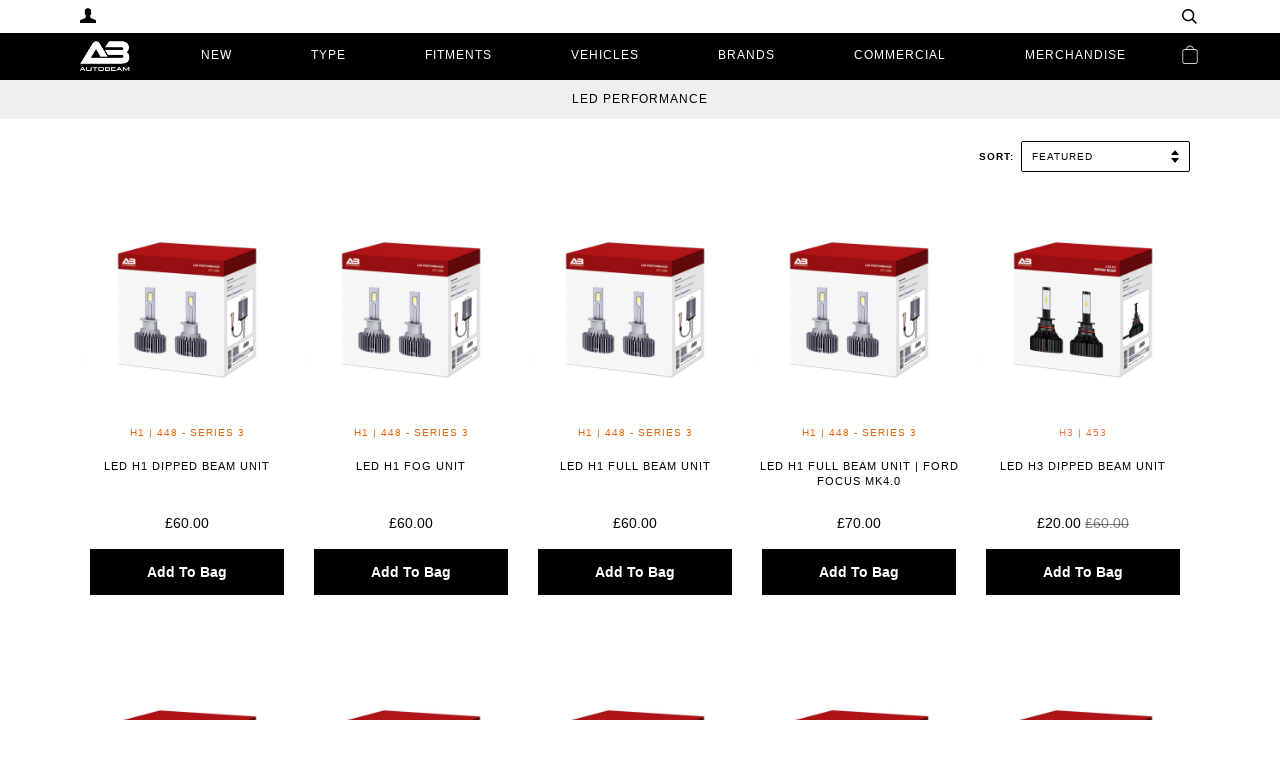

--- FILE ---
content_type: text/html; charset=utf-8
request_url: https://autobeam.co.uk/collections/series-2
body_size: 105891
content:
<!doctype html>
  <!--[if lt IE 7]><html class="no-js lt-ie9 lt-ie8 lt-ie7" lang="en"> <![endif]-->
  <!--[if IE 7]><html class="no-js lt-ie9 lt-ie8" lang="en"> <![endif]-->
  <!--[if IE 8]><html class="no-js lt-ie9" lang="en"> <![endif]-->
  <!--[if IE 9 ]><html class="ie9 no-js"> <![endif]-->
  <!--[if (gt IE 9)|!(IE)]><!--> <html class="no-js"> <!--<![endif]-->
  <head>
    <script id="pandectes-rules">   /* PANDECTES-GDPR: DO NOT MODIFY AUTO GENERATED CODE OF THIS SCRIPT */      window.PandectesSettings = {"store":{"id":14910630,"plan":"basic","theme":"LIVE - HC - 03 Jul '24","primaryLocale":"en","adminMode":false,"headless":false,"storefrontRootDomain":"","checkoutRootDomain":"","storefrontAccessToken":""},"tsPublished":1720084732,"declaration":{"showPurpose":false,"showProvider":false,"declIntroText":"We use cookies to optimize website functionality, analyze the performance, and provide personalized experience to you. Some cookies are essential to make the website operate and function correctly. Those cookies cannot be disabled. In this window you can manage your preference of cookies.","showDateGenerated":true},"language":{"languageMode":"Single","fallbackLanguage":"en","languageDetection":"browser","languagesSupported":[]},"texts":{"managed":{"headerText":{"en":"We respect your privacy"},"consentText":{"en":"We use cookies to give you the best shopping experience. By using this site, you agree to its use of cookies."},"dismissButtonText":{"en":"Ok"},"linkText":{"en":"Learn more"},"imprintText":{"en":"Imprint"},"preferencesButtonText":{"en":"Preferences"},"allowButtonText":{"en":"Accept"},"denyButtonText":{"en":"Decline"},"leaveSiteButtonText":{"en":"Leave this site"},"cookiePolicyText":{"en":"Cookie policy"},"preferencesPopupTitleText":{"en":"Manage consent preferences"},"preferencesPopupIntroText":{"en":"We use cookies to optimize website functionality, analyze the performance, and provide personalized experience to you. Some cookies are essential to make the website operate and function correctly. Those cookies cannot be disabled. In this window you can manage your preference of cookies."},"preferencesPopupCloseButtonText":{"en":"Close"},"preferencesPopupAcceptAllButtonText":{"en":"Accept all"},"preferencesPopupRejectAllButtonText":{"en":"Reject all"},"preferencesPopupSaveButtonText":{"en":"Save preferences"},"accessSectionTitleText":{"en":"Data portability"},"accessSectionParagraphText":{"en":"You have the right to request access to your data at any time."},"rectificationSectionTitleText":{"en":"Data Rectification"},"rectificationSectionParagraphText":{"en":"You have the right to request your data to be updated whenever you think it is appropriate."},"erasureSectionTitleText":{"en":"Right to be forgotten"},"erasureSectionParagraphText":{"en":"You have the right to ask all your data to be erased. After that, you will no longer be able to access your account."},"declIntroText":{"en":"We use cookies to optimize website functionality, analyze the performance, and provide personalized experience to you. Some cookies are essential to make the website operate and function correctly. Those cookies cannot be disabled. In this window you can manage your preference of cookies."}},"categories":{"strictlyNecessaryCookiesTitleText":{"en":"Strictly necessary cookies"},"functionalityCookiesTitleText":{"en":"Functional cookies"},"performanceCookiesTitleText":{"en":"Performance cookies"},"targetingCookiesTitleText":{"en":"Targeting cookies"},"unclassifiedCookiesTitleText":{"en":"Unclassified cookies"},"strictlyNecessaryCookiesDescriptionText":{"en":"These cookies are essential in order to enable you to move around the website and use its features, such as accessing secure areas of the website. The website cannot function properly without these cookies."},"functionalityCookiesDescriptionText":{"en":"These cookies enable the site to provide enhanced functionality and personalisation. They may be set by us or by third party providers whose services we have added to our pages. If you do not allow these cookies then some or all of these services may not function properly."},"performanceCookiesDescriptionText":{"en":"These cookies enable us to monitor and improve the performance of our website. For example, they allow us to count visits, identify traffic sources and see which parts of the site are most popular."},"targetingCookiesDescriptionText":{"en":"These cookies may be set through our site by our advertising partners. They may be used by those companies to build a profile of your interests and show you relevant adverts on other sites.    They do not store directly personal information, but are based on uniquely identifying your browser and internet device. If you do not allow these cookies, you will experience less targeted advertising."},"unclassifiedCookiesDescriptionText":{"en":"Unclassified cookies are cookies that we are in the process of classifying, together with the providers of individual cookies."}},"auto":{"declName":{"en":"Name"},"declPath":{"en":"Path"},"declType":{"en":"Type"},"declDomain":{"en":"Domain"},"declPurpose":{"en":"Purpose"},"declProvider":{"en":"Provider"},"declRetention":{"en":"Retention"},"declFirstParty":{"en":"First-party"},"declThirdParty":{"en":"Third-party"},"declSeconds":{"en":"seconds"},"declMinutes":{"en":"minutes"},"declHours":{"en":"hours"},"declDays":{"en":"days"},"declMonths":{"en":"months"},"declYears":{"en":"years"},"declSession":{"en":"Session"},"cookiesDetailsText":{"en":"Cookies details"},"preferencesPopupAlwaysAllowedText":{"en":"Always allowed"},"submitButton":{"en":"Submit"},"submittingButton":{"en":"Submitting..."},"cancelButton":{"en":"Cancel"},"guestsSupportInfoText":{"en":"Please login with your customer account to further proceed."},"guestsSupportEmailPlaceholder":{"en":"E-mail address"},"guestsSupportEmailValidationError":{"en":"Email is not valid"},"guestsSupportEmailSuccessTitle":{"en":"Thank you for your request"},"guestsSupportEmailFailureTitle":{"en":"A problem occurred"},"guestsSupportEmailSuccessMessage":{"en":"If you are registered as a customer of this store, you will soon receive an email with instructions on how to proceed."},"guestsSupportEmailFailureMessage":{"en":"Your request was not submitted. Please try again and if problem persists, contact store owner for assistance."},"confirmationSuccessTitle":{"en":"Your request is verified"},"confirmationFailureTitle":{"en":"A problem occurred"},"confirmationSuccessMessage":{"en":"We will soon get back to you as to your request."},"confirmationFailureMessage":{"en":"Your request was not verified. Please try again and if problem persists, contact store owner for assistance"},"consentSectionTitleText":{"en":"Your cookie consent"},"consentSectionNoConsentText":{"en":"You have not consented to the cookies policy of this website."},"consentSectionConsentedText":{"en":"You consented to the cookies policy of this website on"},"consentStatus":{"en":"Consent preference"},"consentDate":{"en":"Consent date"},"consentId":{"en":"Consent ID"},"consentSectionChangeConsentActionText":{"en":"Change consent preference"},"accessSectionGDPRRequestsActionText":{"en":"Data subject requests"},"accessSectionAccountInfoActionText":{"en":"Personal data"},"accessSectionOrdersRecordsActionText":{"en":"Orders"},"accessSectionDownloadReportActionText":{"en":"Request export"},"rectificationCommentPlaceholder":{"en":"Describe what you want to be updated"},"rectificationCommentValidationError":{"en":"Comment is required"},"rectificationSectionEditAccountActionText":{"en":"Request an update"},"erasureSectionRequestDeletionActionText":{"en":"Request personal data deletion"}}},"library":{"previewMode":false,"fadeInTimeout":0,"defaultBlocked":7,"showLink":false,"showImprintLink":false,"enabled":true,"cookie":{"name":"_pandectes_gdpr","expiryDays":365,"secure":true,"domain":""},"dismissOnScroll":false,"dismissOnWindowClick":false,"dismissOnTimeout":false,"palette":{"popup":{"background":"#FFFFFF","backgroundForCalculations":{"a":1,"b":255,"g":255,"r":255},"text":"#000000"},"button":{"background":"transparent","backgroundForCalculations":{"a":1,"b":255,"g":255,"r":255},"text":"#000000","textForCalculation":{"a":1,"b":0,"g":0,"r":0},"border":"#000000"}},"content":{"href":"https://autobeam.myshopify.com/policies/privacy-policy","imprintHref":"/","close":"&#10005;","target":"","logo":""},"window":"<div role=\"dialog\" aria-live=\"polite\" aria-label=\"cookieconsent\" aria-describedby=\"cookieconsent:desc\" id=\"pandectes-banner\" class=\"cc-window-wrapper cc-bottom-wrapper\"><div class=\"pd-cookie-banner-window cc-window {{classes}}\"><!--googleoff: all-->{{children}}<!--googleon: all--></div></div>","compliance":{"opt-in":"<div class=\"cc-compliance cc-highlight\">{{allow}}</div>"},"type":"opt-in","layouts":{"basic":"{{message}}{{compliance}}{{close}}"},"position":"bottom","theme":"wired","revokable":false,"animateRevokable":false,"revokableReset":false,"revokableLogoUrl":"https://cdn.shopify.com/s/files/1/1491/0630/t/348/assets/pandectes-reopen-logo.png?v=1719997425","revokablePlacement":"bottom-left","revokableMarginHorizontal":15,"revokableMarginVertical":15,"static":false,"autoAttach":true,"hasTransition":true,"blacklistPage":[""]},"geolocation":{"brOnly":false,"caOnly":false,"chOnly":false,"euOnly":false,"jpOnly":false,"thOnly":false,"canadaOnly":false,"globalVisibility":true},"dsr":{"guestsSupport":false,"accessSectionDownloadReportAuto":false},"banner":{"resetTs":1705323099,"extraCss":"        .cc-banner-logo {max-width: 24em!important;}    @media(min-width: 768px) {.cc-window.cc-floating{max-width: 24em!important;width: 24em!important;}}    .cc-message, .pd-cookie-banner-window .cc-header, .cc-logo {text-align: left}    .cc-window-wrapper{z-index: 2147483647;}    .cc-window{z-index: 2147483647;font-family: inherit;}    .pd-cookie-banner-window .cc-header{font-family: inherit;}    .pd-cp-ui{font-family: inherit; background-color: #FFFFFF;color:#000000;}    button.pd-cp-btn, a.pd-cp-btn{}    input + .pd-cp-preferences-slider{background-color: rgba(0, 0, 0, 0.3)}    .pd-cp-scrolling-section::-webkit-scrollbar{background-color: rgba(0, 0, 0, 0.3)}    input:checked + .pd-cp-preferences-slider{background-color: rgba(0, 0, 0, 1)}    .pd-cp-scrolling-section::-webkit-scrollbar-thumb {background-color: rgba(0, 0, 0, 1)}    .pd-cp-ui-close{color:#000000;}    .pd-cp-preferences-slider:before{background-color: #FFFFFF}    .pd-cp-title:before {border-color: #000000!important}    .pd-cp-preferences-slider{background-color:#000000}    .pd-cp-toggle{color:#000000!important}    @media(max-width:699px) {.pd-cp-ui-close-top svg {fill: #000000}}    .pd-cp-toggle:hover,.pd-cp-toggle:visited,.pd-cp-toggle:active{color:#000000!important}    .pd-cookie-banner-window {box-shadow: 0 0 18px rgb(0 0 0 / 20%);}  ","customJavascript":null,"showPoweredBy":false,"hybridStrict":false,"cookiesBlockedByDefault":"7","isActive":false,"implicitSavePreferences":false,"cookieIcon":false,"blockBots":false,"showCookiesDetails":true,"hasTransition":true,"blockingPage":false,"showOnlyLandingPage":false,"leaveSiteUrl":"https://www.google.com","linkRespectStoreLang":false},"cookies":{"0":[{"name":"keep_alive","domain":"autobeam.co.uk","path":"/","provider":"Shopify","firstParty":true,"retention":"30 minute(s)","expires":30,"unit":"declMinutes","purpose":{"en":"Used in connection with buyer localization."}},{"name":"secure_customer_sig","domain":"autobeam.co.uk","path":"/","provider":"Shopify","firstParty":true,"retention":"1 year(s)","expires":1,"unit":"declYears","purpose":{"en":"Used in connection with customer login."}},{"name":"localization","domain":"autobeam.co.uk","path":"/","provider":"Shopify","firstParty":true,"retention":"1 year(s)","expires":1,"unit":"declYears","purpose":{"en":"Shopify store localization"}},{"name":"cart_currency","domain":"autobeam.co.uk","path":"/","provider":"Shopify","firstParty":true,"retention":"2 ","expires":2,"unit":"declSession","purpose":{"en":"The cookie is necessary for the secure checkout and payment function on the website. This function is provided by shopify.com."}},{"name":"_cmp_a","domain":".autobeam.co.uk","path":"/","provider":"Shopify","firstParty":true,"retention":"1 day(s)","expires":1,"unit":"declDays","purpose":{"en":"Used for managing customer privacy settings."}},{"name":"shopify_pay_redirect","domain":"autobeam.co.uk","path":"/","provider":"Shopify","firstParty":true,"retention":"1 hour(s)","expires":1,"unit":"declHours","purpose":{"en":"The cookie is necessary for the secure checkout and payment function on the website. This function is provided by shopify.com."}},{"name":"cart_ts","domain":"autobeam.co.uk","path":"/","provider":"Shopify","firstParty":true,"retention":"2 ","expires":2,"unit":"declSession","purpose":{"en":"Used in connection with checkout."}},{"name":"cart_sig","domain":"autobeam.co.uk","path":"/","provider":"Shopify","firstParty":true,"retention":"2 ","expires":2,"unit":"declSession","purpose":{"en":"Shopify analytics."}},{"name":"cart","domain":"autobeam.co.uk","path":"/","provider":"Shopify","firstParty":true,"retention":"2 ","expires":2,"unit":"declSession","purpose":{"en":"Necessary for the shopping cart functionality on the website."}},{"name":"cookietest","domain":"autobeam.co.uk","path":"/","provider":"Shopify","firstParty":true,"retention":"Session","expires":1,"unit":"declSeconds","purpose":{"en":"Used to ensure our systems are working correctly."}},{"name":"_secure_session_id","domain":"autobeam.co.uk","path":"/","provider":"Shopify","firstParty":true,"retention":"1 month(s)","expires":1,"unit":"declMonths","purpose":{"en":"Used in connection with navigation through a storefront."}}],"1":[{"name":"locale_bar_accepted","domain":"autobeam.co.uk","path":"/","provider":"GrizzlyAppsSRL","firstParty":true,"retention":"Session","expires":-54,"unit":"declYears","purpose":{"en":"This cookie is provided by the app (BEST Currency Converter) and is used to secure the currency chosen by the customer."}}],"2":[{"name":"_shopify_y","domain":".autobeam.co.uk","path":"/","provider":"Shopify","firstParty":true,"retention":"1 year(s)","expires":1,"unit":"declYears","purpose":{"en":"Shopify analytics."}},{"name":"_shopify_sa_t","domain":".autobeam.co.uk","path":"/","provider":"Shopify","firstParty":true,"retention":"30 minute(s)","expires":30,"unit":"declMinutes","purpose":{"en":"Shopify analytics relating to marketing & referrals."}},{"name":"_shopify_sa_p","domain":".autobeam.co.uk","path":"/","provider":"Shopify","firstParty":true,"retention":"30 minute(s)","expires":30,"unit":"declMinutes","purpose":{"en":"Shopify analytics relating to marketing & referrals."}},{"name":"_orig_referrer","domain":".autobeam.co.uk","path":"/","provider":"Shopify","firstParty":true,"retention":"2 ","expires":2,"unit":"declSession","purpose":{"en":"Tracks landing pages."}},{"name":"_landing_page","domain":".autobeam.co.uk","path":"/","provider":"Shopify","firstParty":true,"retention":"2 ","expires":2,"unit":"declSession","purpose":{"en":"Tracks landing pages."}},{"name":"_shopify_s","domain":".autobeam.co.uk","path":"/","provider":"Shopify","firstParty":true,"retention":"30 minute(s)","expires":30,"unit":"declMinutes","purpose":{"en":"Shopify analytics."}},{"name":"_ga","domain":".autobeam.co.uk","path":"/","provider":"Google","firstParty":true,"retention":"1 year(s)","expires":1,"unit":"declYears","purpose":{"en":"Cookie is set by Google Analytics with unknown functionality"}},{"name":"_gid","domain":".autobeam.co.uk","path":"/","provider":"Google","firstParty":true,"retention":"1 day(s)","expires":1,"unit":"declDays","purpose":{"en":"Cookie is placed by Google Analytics to count and track pageviews."}},{"name":"_gat","domain":".autobeam.co.uk","path":"/","provider":"Google","firstParty":true,"retention":"1 minute(s)","expires":1,"unit":"declMinutes","purpose":{"en":"Cookie is placed by Google Analytics to filter requests from bots."}},{"name":"__cf_bm","domain":".forms.soundestlink.com","path":"/","provider":"CloudFlare","firstParty":false,"retention":"30 minute(s)","expires":30,"unit":"declMinutes","purpose":{"en":"Used to manage incoming traffic that matches criteria associated with bots."}},{"name":"snize-recommendation","domain":"autobeam.co.uk","path":"/","provider":"Searchanise","firstParty":true,"retention":"Session","expires":-54,"unit":"declYears","purpose":{"en":"Used to track a user's interaction with the store products, so that the website can show you relevant products."}},{"name":"_shopify_s","domain":"uk","path":"/","provider":"Shopify","firstParty":false,"retention":"Session","expires":1,"unit":"declSeconds","purpose":{"en":"Shopify analytics."}},{"name":"_shopify_s","domain":"co.uk","path":"/","provider":"Shopify","firstParty":false,"retention":"Session","expires":1,"unit":"declSeconds","purpose":{"en":"Shopify analytics."}},{"name":"_boomr_clss","domain":"https://autobeam.co.uk","path":"/","provider":"Shopify","firstParty":true,"retention":"Persistent","expires":1,"unit":"declYears","purpose":{"en":"Used to monitor and optimize the performance of Shopify stores."}},{"name":"_ga_WQWG2RGTT8","domain":".autobeam.co.uk","path":"/","provider":"Google","firstParty":true,"retention":"1 year(s)","expires":1,"unit":"declYears","purpose":{"en":""}},{"name":"_ga_SWETHXCHHG","domain":".autobeam.co.uk","path":"/","provider":"Google","firstParty":true,"retention":"1 year(s)","expires":1,"unit":"declYears","purpose":{"en":""}}],"4":[{"name":"_ttp","domain":".tiktok.com","path":"/","provider":"TikTok","firstParty":false,"retention":"1 year(s)","expires":1,"unit":"declYears","purpose":{"en":"To measure and improve the performance of your advertising campaigns and to personalize the user's experience (including ads) on TikTok."}},{"name":"soundestID","domain":".autobeam.co.uk","path":"/","provider":"Omnisend","firstParty":true,"retention":"Session","expires":-54,"unit":"declYears","purpose":{"en":"Used to identify an anonymous contact."}},{"name":"omnisendSessionID","domain":".autobeam.co.uk","path":"/","provider":"Omnisend","firstParty":true,"retention":"30 minute(s)","expires":30,"unit":"declMinutes","purpose":{"en":"Used to identify a session of an anonymous contact or a contact."}},{"name":"_gcl_au","domain":".autobeam.co.uk","path":"/","provider":"Google","firstParty":true,"retention":"3 month(s)","expires":3,"unit":"declMonths","purpose":{"en":"Cookie is placed by Google Tag Manager to track conversions."}},{"name":"_ama","domain":"autobeam.co.uk","path":"/","provider":"Optimizely","firstParty":true,"retention":"1 year(s)","expires":1,"unit":"declYears","purpose":{"en":"Used by Optimizely service."}},{"name":"test_cookie","domain":".doubleclick.net","path":"/","provider":"Google","firstParty":false,"retention":"15 minute(s)","expires":15,"unit":"declMinutes","purpose":{"en":"To measure the visitors’ actions after they click through from an advert. Expires after each visit."}},{"name":"_tt_enable_cookie","domain":".autobeam.co.uk","path":"/","provider":"TikTok","firstParty":true,"retention":"1 year(s)","expires":1,"unit":"declYears","purpose":{"en":"Used to identify a visitor."}},{"name":"_ttp","domain":".autobeam.co.uk","path":"/","provider":"TikTok","firstParty":true,"retention":"1 year(s)","expires":1,"unit":"declYears","purpose":{"en":"To measure and improve the performance of your advertising campaigns and to personalize the user's experience (including ads) on TikTok."}},{"name":"_fbp","domain":".autobeam.co.uk","path":"/","provider":"Facebook","firstParty":true,"retention":"3 month(s)","expires":3,"unit":"declMonths","purpose":{"en":"Cookie is placed by Facebook to track visits across websites."}},{"name":"wpm-domain-test","domain":"uk","path":"/","provider":"Shopify","firstParty":false,"retention":"Session","expires":1,"unit":"declSeconds","purpose":{"en":"Used to test the storage of parameters about products added to the cart or payment currency"}},{"name":"wpm-domain-test","domain":"co.uk","path":"/","provider":"Shopify","firstParty":false,"retention":"Session","expires":1,"unit":"declSeconds","purpose":{"en":"Used to test the storage of parameters about products added to the cart or payment currency"}},{"name":"wpm-domain-test","domain":"autobeam.co.uk","path":"/","provider":"Shopify","firstParty":true,"retention":"Session","expires":1,"unit":"declSeconds","purpose":{"en":"Used to test the storage of parameters about products added to the cart or payment currency"}},{"name":"IDE","domain":".doubleclick.net","path":"/","provider":"Google","firstParty":false,"retention":"1 year(s)","expires":1,"unit":"declYears","purpose":{"en":"To measure the visitors’ actions after they click through from an advert. Expires after 1 year."}},{"name":"fr","domain":".facebook.com","path":"/","provider":"Facebook","firstParty":false,"retention":"3 month(s)","expires":3,"unit":"declMonths","purpose":{"en":"Is used to deliver, measure and improve the relevancy of ads"}},{"name":"lastExternalReferrerTime","domain":"https://autobeam.co.uk","path":"/","provider":"Facebook","firstParty":true,"retention":"Persistent","expires":1,"unit":"declYears","purpose":{"en":"Contains the timestamp of the last update of the lastExternalReferrer cookie."}},{"name":"lastExternalReferrer","domain":"https://autobeam.co.uk","path":"/","provider":"Facebook","firstParty":true,"retention":"Persistent","expires":1,"unit":"declYears","purpose":{"en":"Detects how the user reached the website by registering their last URL-address."}},{"name":"tt_sessionId","domain":"https://autobeam.co.uk","path":"/","provider":"TikTok","firstParty":true,"retention":"Session","expires":1,"unit":"declYears","purpose":{"en":"Used by the social networking service, TikTok, for tracking the use of embedded services."}},{"name":"tt_pixel_session_index","domain":"https://autobeam.co.uk","path":"/","provider":"TikTok","firstParty":true,"retention":"Session","expires":1,"unit":"declYears","purpose":{"en":"Used by the social networking service, TikTok, for tracking the use of embedded services."}},{"name":"tt_appInfo","domain":"https://autobeam.co.uk","path":"/","provider":"TikTok","firstParty":true,"retention":"Session","expires":1,"unit":"declYears","purpose":{"en":"Used by the social networking service, TikTok, for tracking the use of embedded services."}}],"8":[{"name":"omnisendShopifyCart","domain":".autobeam.co.uk","path":"/","provider":"Unknown","firstParty":true,"retention":"Session","expires":-54,"unit":"declYears","purpose":{"en":""}},{"name":"_localStorage_test","domain":"https://autobeam.co.uk","path":"/","provider":"Unknown","firstParty":true,"retention":"Persistent","expires":1,"unit":"declYears","purpose":{"en":""}},{"name":"_omnisend","domain":"https://autobeam.co.uk","path":"/","provider":"Unknown","firstParty":true,"retention":"Persistent","expires":1,"unit":"declYears","purpose":{"en":""}},{"name":"ctCartToken","domain":"https://autobeam.co.uk","path":"/","provider":"Unknown","firstParty":true,"retention":"Persistent","expires":1,"unit":"declYears","purpose":{"en":""}},{"name":"snize-current-product-id","domain":"https://autobeam.co.uk","path":"/","provider":"Unknown","firstParty":true,"retention":"Persistent","expires":1,"unit":"declYears","purpose":{"en":""}},{"name":"ProductsSearch","domain":"https://autobeam.co.uk","path":"/","provider":"Unknown","firstParty":true,"retention":"Persistent","expires":1,"unit":"declYears","purpose":{"en":""}},{"name":"SeStatisticSession","domain":"https://autobeam.co.uk","path":"/","provider":"Unknown","firstParty":true,"retention":"Persistent","expires":1,"unit":"declYears","purpose":{"en":""}},{"name":"snize-cart-changed","domain":"https://autobeam.co.uk","path":"/","provider":"Unknown","firstParty":true,"retention":"Persistent","expires":1,"unit":"declYears","purpose":{"en":""}},{"name":"snize-recommendations-added","domain":"https://autobeam.co.uk","path":"/","provider":"Unknown","firstParty":true,"retention":"Persistent","expires":1,"unit":"declYears","purpose":{"en":""}},{"name":"ClicksQueue","domain":"https://autobeam.co.uk","path":"/","provider":"Unknown","firstParty":true,"retention":"Persistent","expires":1,"unit":"declYears","purpose":{"en":""}},{"name":"snize-recommendations-clicks","domain":"https://autobeam.co.uk","path":"/","provider":"Unknown","firstParty":true,"retention":"Persistent","expires":1,"unit":"declYears","purpose":{"en":""}},{"name":"amEventSid_recordTime","domain":"https://autobeam.co.uk","path":"/","provider":"Unknown","firstParty":true,"retention":"Session","expires":1,"unit":"declYears","purpose":{"en":""}},{"name":"amEventSid","domain":"https://autobeam.co.uk","path":"/","provider":"Unknown","firstParty":true,"retention":"Session","expires":1,"unit":"declYears","purpose":{"en":""}},{"name":"rc::c","domain":"https://www.google.com","path":"/","provider":"Unknown","firstParty":false,"retention":"Session","expires":1,"unit":"declYears","purpose":{"en":""}},{"name":"local-storage-test","domain":"https://autobeam.co.uk","path":"/","provider":"Unknown","firstParty":true,"retention":"Persistent","expires":1,"unit":"declYears","purpose":{"en":""}},{"name":"_omnisend_localStorage","domain":"https://autobeam.co.uk","path":"/","provider":"Unknown","firstParty":true,"retention":"Persistent","expires":1,"unit":"declYears","purpose":{"en":""}},{"name":"session-storage-test","domain":"https://autobeam.co.uk","path":"/","provider":"Unknown","firstParty":true,"retention":"Session","expires":1,"unit":"declYears","purpose":{"en":""}},{"name":"rc::a","domain":"https://www.google.com","path":"/","provider":"Unknown","firstParty":false,"retention":"Persistent","expires":1,"unit":"declYears","purpose":{"en":""}},{"name":"bugsnag-anonymous-id","domain":"https://pay.shopify.com","path":"/","provider":"Unknown","firstParty":false,"retention":"Persistent","expires":1,"unit":"declYears","purpose":{"en":""}},{"name":"snize_search_data","domain":"https://autobeam.co.uk","path":"/","provider":"Unknown","firstParty":true,"retention":"Persistent","expires":1,"unit":"declYears","purpose":{"en":""}}]},"blocker":{"isActive":false,"googleConsentMode":{"id":"","analyticsId":"","isActive":false,"adStorageCategory":4,"analyticsStorageCategory":2,"personalizationStorageCategory":1,"functionalityStorageCategory":1,"customEvent":true,"securityStorageCategory":0,"redactData":true,"urlPassthrough":false,"dataLayerProperty":"dataLayer"},"facebookPixel":{"id":"","isActive":false,"ldu":false},"rakuten":{"isActive":false,"cmp":false,"ccpa":false},"gpcIsActive":false,"defaultBlocked":7,"patterns":{"whiteList":[],"blackList":{"1":[],"2":[],"4":[],"8":[]},"iframesWhiteList":[],"iframesBlackList":{"1":[],"2":[],"4":[],"8":[]},"beaconsWhiteList":[],"beaconsBlackList":{"1":[],"2":[],"4":[],"8":[]}}}}      !function(){"use strict";window.PandectesRules=window.PandectesRules||{},window.PandectesRules.manualBlacklist={1:[],2:[],4:[]},window.PandectesRules.blacklistedIFrames={1:[],2:[],4:[]},window.PandectesRules.blacklistedCss={1:[],2:[],4:[]},window.PandectesRules.blacklistedBeacons={1:[],2:[],4:[]};var e="javascript/blocked";function t(e){return new RegExp(e.replace(/[/\\.+?$()]/g,"\\$&").replace("*","(.*)"))}var n=function(e){var t=arguments.length>1&&void 0!==arguments[1]?arguments[1]:"log";new URLSearchParams(window.location.search).get("log")&&console[t]("PandectesRules: ".concat(e))};function a(e){var t=document.createElement("script");t.async=!0,t.src=e,document.head.appendChild(t)}function r(e,t){var n=Object.keys(e);if(Object.getOwnPropertySymbols){var a=Object.getOwnPropertySymbols(e);t&&(a=a.filter((function(t){return Object.getOwnPropertyDescriptor(e,t).enumerable}))),n.push.apply(n,a)}return n}function o(e){for(var t=1;t<arguments.length;t++){var n=null!=arguments[t]?arguments[t]:{};t%2?r(Object(n),!0).forEach((function(t){c(e,t,n[t])})):Object.getOwnPropertyDescriptors?Object.defineProperties(e,Object.getOwnPropertyDescriptors(n)):r(Object(n)).forEach((function(t){Object.defineProperty(e,t,Object.getOwnPropertyDescriptor(n,t))}))}return e}function i(e){var t=function(e,t){if("object"!=typeof e||!e)return e;var n=e[Symbol.toPrimitive];if(void 0!==n){var a=n.call(e,t||"default");if("object"!=typeof a)return a;throw new TypeError("@@toPrimitive must return a primitive value.")}return("string"===t?String:Number)(e)}(e,"string");return"symbol"==typeof t?t:t+""}function c(e,t,n){return(t=i(t))in e?Object.defineProperty(e,t,{value:n,enumerable:!0,configurable:!0,writable:!0}):e[t]=n,e}function s(e,t){return function(e){if(Array.isArray(e))return e}(e)||function(e,t){var n=null==e?null:"undefined"!=typeof Symbol&&e[Symbol.iterator]||e["@@iterator"];if(null!=n){var a,r,o,i,c=[],s=!0,l=!1;try{if(o=(n=n.call(e)).next,0===t){if(Object(n)!==n)return;s=!1}else for(;!(s=(a=o.call(n)).done)&&(c.push(a.value),c.length!==t);s=!0);}catch(e){l=!0,r=e}finally{try{if(!s&&null!=n.return&&(i=n.return(),Object(i)!==i))return}finally{if(l)throw r}}return c}}(e,t)||d(e,t)||function(){throw new TypeError("Invalid attempt to destructure non-iterable instance.\nIn order to be iterable, non-array objects must have a [Symbol.iterator]() method.")}()}function l(e){return function(e){if(Array.isArray(e))return u(e)}(e)||function(e){if("undefined"!=typeof Symbol&&null!=e[Symbol.iterator]||null!=e["@@iterator"])return Array.from(e)}(e)||d(e)||function(){throw new TypeError("Invalid attempt to spread non-iterable instance.\nIn order to be iterable, non-array objects must have a [Symbol.iterator]() method.")}()}function d(e,t){if(e){if("string"==typeof e)return u(e,t);var n=Object.prototype.toString.call(e).slice(8,-1);return"Object"===n&&e.constructor&&(n=e.constructor.name),"Map"===n||"Set"===n?Array.from(e):"Arguments"===n||/^(?:Ui|I)nt(?:8|16|32)(?:Clamped)?Array$/.test(n)?u(e,t):void 0}}function u(e,t){(null==t||t>e.length)&&(t=e.length);for(var n=0,a=new Array(t);n<t;n++)a[n]=e[n];return a}var f=window.PandectesRulesSettings||window.PandectesSettings,g=!(void 0===window.dataLayer||!Array.isArray(window.dataLayer)||!window.dataLayer.some((function(e){return"pandectes_full_scan"===e.event}))),p=function(){var e,t=arguments.length>0&&void 0!==arguments[0]?arguments[0]:"_pandectes_gdpr",n=("; "+document.cookie).split("; "+t+"=");if(n.length<2)e={};else{var a=n.pop().split(";");e=window.atob(a.shift())}var r=function(e){try{return JSON.parse(e)}catch(e){return!1}}(e);return!1!==r?r:e}(),y=f.banner.isActive,h=f.blocker,v=h.defaultBlocked,w=h.patterns,m=p&&null!==p.preferences&&void 0!==p.preferences?p.preferences:null,b=g?0:y?null===m?v:m:0,k={1:!(1&b),2:!(2&b),4:!(4&b)},_=w.blackList,S=w.whiteList,L=w.iframesBlackList,C=w.iframesWhiteList,A=w.beaconsBlackList,P=w.beaconsWhiteList,O={blackList:[],whiteList:[],iframesBlackList:{1:[],2:[],4:[],8:[]},iframesWhiteList:[],beaconsBlackList:{1:[],2:[],4:[],8:[]},beaconsWhiteList:[]};[1,2,4].map((function(e){var n;k[e]||((n=O.blackList).push.apply(n,l(_[e].length?_[e].map(t):[])),O.iframesBlackList[e]=L[e].length?L[e].map(t):[],O.beaconsBlackList[e]=A[e].length?A[e].map(t):[])})),O.whiteList=S.length?S.map(t):[],O.iframesWhiteList=C.length?C.map(t):[],O.beaconsWhiteList=P.length?P.map(t):[];var E={scripts:[],iframes:{1:[],2:[],4:[]},beacons:{1:[],2:[],4:[]},css:{1:[],2:[],4:[]}},B=function(t,n){return t&&(!n||n!==e)&&(!O.blackList||O.blackList.some((function(e){return e.test(t)})))&&(!O.whiteList||O.whiteList.every((function(e){return!e.test(t)})))},I=function(e,t){var n=O.iframesBlackList[t],a=O.iframesWhiteList;return e&&(!n||n.some((function(t){return t.test(e)})))&&(!a||a.every((function(t){return!t.test(e)})))},j=function(e,t){var n=O.beaconsBlackList[t],a=O.beaconsWhiteList;return e&&(!n||n.some((function(t){return t.test(e)})))&&(!a||a.every((function(t){return!t.test(e)})))},R=new MutationObserver((function(e){for(var t=0;t<e.length;t++)for(var n=e[t].addedNodes,a=0;a<n.length;a++){var r=n[a],o=r.dataset&&r.dataset.cookiecategory;if(1===r.nodeType&&"LINK"===r.tagName){var i=r.dataset&&r.dataset.href;if(i&&o)switch(o){case"functionality":case"C0001":E.css[1].push(i);break;case"performance":case"C0002":E.css[2].push(i);break;case"targeting":case"C0003":E.css[4].push(i)}}}})),T=new MutationObserver((function(t){for(var a=0;a<t.length;a++)for(var r=t[a].addedNodes,o=function(){var t=r[i],a=t.src||t.dataset&&t.dataset.src,o=t.dataset&&t.dataset.cookiecategory;if(1===t.nodeType&&"IFRAME"===t.tagName){if(a){var c=!1;I(a,1)||"functionality"===o||"C0001"===o?(c=!0,E.iframes[1].push(a)):I(a,2)||"performance"===o||"C0002"===o?(c=!0,E.iframes[2].push(a)):(I(a,4)||"targeting"===o||"C0003"===o)&&(c=!0,E.iframes[4].push(a)),c&&(t.removeAttribute("src"),t.setAttribute("data-src",a))}}else if(1===t.nodeType&&"IMG"===t.tagName){if(a){var s=!1;j(a,1)?(s=!0,E.beacons[1].push(a)):j(a,2)?(s=!0,E.beacons[2].push(a)):j(a,4)&&(s=!0,E.beacons[4].push(a)),s&&(t.removeAttribute("src"),t.setAttribute("data-src",a))}}else if(1===t.nodeType&&"SCRIPT"===t.tagName){var l=t.type,d=!1;if(B(a,l)?(n("rule blocked: ".concat(a)),d=!0):a&&o?n("manually blocked @ ".concat(o,": ").concat(a)):o&&n("manually blocked @ ".concat(o,": inline code")),d){E.scripts.push([t,l]),t.type=e;t.addEventListener("beforescriptexecute",(function n(a){t.getAttribute("type")===e&&a.preventDefault(),t.removeEventListener("beforescriptexecute",n)})),t.parentElement&&t.parentElement.removeChild(t)}}},i=0;i<r.length;i++)o()})),D=document.createElement,N={src:Object.getOwnPropertyDescriptor(HTMLScriptElement.prototype,"src"),type:Object.getOwnPropertyDescriptor(HTMLScriptElement.prototype,"type")};window.PandectesRules.unblockCss=function(e){var t=E.css[e]||[];t.length&&n("Unblocking CSS for ".concat(e)),t.forEach((function(e){var t=document.querySelector('link[data-href^="'.concat(e,'"]'));t.removeAttribute("data-href"),t.href=e})),E.css[e]=[]},window.PandectesRules.unblockIFrames=function(e){var t=E.iframes[e]||[];t.length&&n("Unblocking IFrames for ".concat(e)),O.iframesBlackList[e]=[],t.forEach((function(e){var t=document.querySelector('iframe[data-src^="'.concat(e,'"]'));t.removeAttribute("data-src"),t.src=e})),E.iframes[e]=[]},window.PandectesRules.unblockBeacons=function(e){var t=E.beacons[e]||[];t.length&&n("Unblocking Beacons for ".concat(e)),O.beaconsBlackList[e]=[],t.forEach((function(e){var t=document.querySelector('img[data-src^="'.concat(e,'"]'));t.removeAttribute("data-src"),t.src=e})),E.beacons[e]=[]},window.PandectesRules.unblockInlineScripts=function(e){var t=1===e?"functionality":2===e?"performance":"targeting",a=document.querySelectorAll('script[type="javascript/blocked"][data-cookiecategory="'.concat(t,'"]'));n("unblockInlineScripts: ".concat(a.length," in ").concat(t)),a.forEach((function(e){var t=document.createElement("script");t.type="text/javascript",e.hasAttribute("src")?t.src=e.getAttribute("src"):t.textContent=e.textContent,document.head.appendChild(t),e.parentNode.removeChild(e)}))},window.PandectesRules.unblockInlineCss=function(e){var t=1===e?"functionality":2===e?"performance":"targeting",a=document.querySelectorAll('link[data-cookiecategory="'.concat(t,'"]'));n("unblockInlineCss: ".concat(a.length," in ").concat(t)),a.forEach((function(e){e.href=e.getAttribute("data-href")}))},window.PandectesRules.unblock=function(e){e.length<1?(O.blackList=[],O.whiteList=[],O.iframesBlackList=[],O.iframesWhiteList=[]):(O.blackList&&(O.blackList=O.blackList.filter((function(t){return e.every((function(e){return"string"==typeof e?!t.test(e):e instanceof RegExp?t.toString()!==e.toString():void 0}))}))),O.whiteList&&(O.whiteList=[].concat(l(O.whiteList),l(e.map((function(e){if("string"==typeof e){var n=".*"+t(e)+".*";if(O.whiteList.every((function(e){return e.toString()!==n.toString()})))return new RegExp(n)}else if(e instanceof RegExp&&O.whiteList.every((function(t){return t.toString()!==e.toString()})))return e;return null})).filter(Boolean)))));var a=0;l(E.scripts).forEach((function(e,t){var n=s(e,2),r=n[0],o=n[1];if(function(e){var t=e.getAttribute("src");return O.blackList&&O.blackList.every((function(e){return!e.test(t)}))||O.whiteList&&O.whiteList.some((function(e){return e.test(t)}))}(r)){for(var i=document.createElement("script"),c=0;c<r.attributes.length;c++){var l=r.attributes[c];"src"!==l.name&&"type"!==l.name&&i.setAttribute(l.name,r.attributes[c].value)}i.setAttribute("src",r.src),i.setAttribute("type",o||"application/javascript"),document.head.appendChild(i),E.scripts.splice(t-a,1),a++}})),0==O.blackList.length&&0===O.iframesBlackList[1].length&&0===O.iframesBlackList[2].length&&0===O.iframesBlackList[4].length&&0===O.beaconsBlackList[1].length&&0===O.beaconsBlackList[2].length&&0===O.beaconsBlackList[4].length&&(n("Disconnecting observers"),T.disconnect(),R.disconnect())};var x=f.store,M=x.adminMode,U=x.headless,z=x.storefrontRootDomain,F=x.checkoutRootDomain,W=x.storefrontAccessToken,H=f.banner.isActive,q=f.blocker.defaultBlocked;H&&function(e){if(window.Shopify&&window.Shopify.customerPrivacy)e();else{var t=null;window.Shopify&&window.Shopify.loadFeatures&&window.Shopify.trackingConsent?e():t=setInterval((function(){window.Shopify&&window.Shopify.loadFeatures&&(clearInterval(t),window.Shopify.loadFeatures([{name:"consent-tracking-api",version:"0.1"}],(function(t){t?n("Shopify.customerPrivacy API - failed to load"):(n("shouldShowBanner() -> ".concat(window.Shopify.trackingConsent.shouldShowBanner()," | saleOfDataRegion() -> ").concat(window.Shopify.trackingConsent.saleOfDataRegion())),e())})))}),10)}}((function(){!function(){var e=window.Shopify.trackingConsent;if(!1!==e.shouldShowBanner()||null!==m||7!==q)try{var t=M&&!(window.Shopify&&window.Shopify.AdminBarInjector),a={preferences:!(1&b)||g||t,analytics:!(2&b)||g||t,marketing:!(4&b)||g||t};U&&(a.headlessStorefront=!0,a.storefrontRootDomain=null!=z&&z.length?z:window.location.hostname,a.checkoutRootDomain=null!=F&&F.length?F:"checkout.".concat(window.location.hostname),a.storefrontAccessToken=null!=W&&W.length?W:""),e.firstPartyMarketingAllowed()===a.marketing&&e.analyticsProcessingAllowed()===a.analytics&&e.preferencesProcessingAllowed()===a.preferences||e.setTrackingConsent(a,(function(e){e&&e.error?n("Shopify.customerPrivacy API - failed to setTrackingConsent"):n("setTrackingConsent(".concat(JSON.stringify(a),")"))}))}catch(e){n("Shopify.customerPrivacy API - exception")}}(),function(){if(U){var e=window.Shopify.trackingConsent,t=e.currentVisitorConsent();if(navigator.globalPrivacyControl&&""===t.sale_of_data){var a={sale_of_data:!1,headlessStorefront:!0};a.storefrontRootDomain=null!=z&&z.length?z:window.location.hostname,a.checkoutRootDomain=null!=F&&F.length?F:"checkout.".concat(window.location.hostname),a.storefrontAccessToken=null!=W&&W.length?W:"",e.setTrackingConsent(a,(function(e){e&&e.error?n("Shopify.customerPrivacy API - failed to setTrackingConsent({".concat(JSON.stringify(a),")")):n("setTrackingConsent(".concat(JSON.stringify(a),")"))}))}}}()}));var G=["AT","BE","BG","HR","CY","CZ","DK","EE","FI","FR","DE","GR","HU","IE","IT","LV","LT","LU","MT","NL","PL","PT","RO","SK","SI","ES","SE","GB","LI","NO","IS"],J=f.banner,V=J.isActive,K=J.hybridStrict,$=f.geolocation,Y=$.caOnly,Z=void 0!==Y&&Y,Q=$.euOnly,X=void 0!==Q&&Q,ee=$.brOnly,te=void 0!==ee&&ee,ne=$.jpOnly,ae=void 0!==ne&&ne,re=$.thOnly,oe=void 0!==re&&re,ie=$.chOnly,ce=void 0!==ie&&ie,se=$.zaOnly,le=void 0!==se&&se,de=$.canadaOnly,ue=void 0!==de&&de,fe=$.globalVisibility,ge=void 0===fe||fe,pe=f.blocker,ye=pe.defaultBlocked,he=void 0===ye?7:ye,ve=pe.googleConsentMode,we=ve.isActive,me=ve.customEvent,be=ve.id,ke=void 0===be?"":be,_e=ve.analyticsId,Se=void 0===_e?"":_e,Le=ve.adwordsId,Ce=void 0===Le?"":Le,Ae=ve.redactData,Pe=ve.urlPassthrough,Oe=ve.adStorageCategory,Ee=ve.analyticsStorageCategory,Be=ve.functionalityStorageCategory,Ie=ve.personalizationStorageCategory,je=ve.securityStorageCategory,Re=ve.dataLayerProperty,Te=void 0===Re?"dataLayer":Re,De=ve.waitForUpdate,Ne=void 0===De?0:De,xe=ve.useNativeChannel,Me=void 0!==xe&&xe;function Ue(){window[Te].push(arguments)}window[Te]=window[Te]||[];var ze,Fe,We={hasInitialized:!1,useNativeChannel:!1,ads_data_redaction:!1,url_passthrough:!1,data_layer_property:"dataLayer",storage:{ad_storage:"granted",ad_user_data:"granted",ad_personalization:"granted",analytics_storage:"granted",functionality_storage:"granted",personalization_storage:"granted",security_storage:"granted"}};if(V&&we){var He=he&Oe?"denied":"granted",qe=he&Ee?"denied":"granted",Ge=he&Be?"denied":"granted",Je=he&Ie?"denied":"granted",Ve=he&je?"denied":"granted";We.hasInitialized=!0,We.useNativeChannel=Me,We.url_passthrough=Pe,We.ads_data_redaction="denied"===He&&Ae,We.storage.ad_storage=He,We.storage.ad_user_data=He,We.storage.ad_personalization=He,We.storage.analytics_storage=qe,We.storage.functionality_storage=Ge,We.storage.personalization_storage=Je,We.storage.security_storage=Ve,We.data_layer_property=Te||"dataLayer",We.ads_data_redaction&&Ue("set","ads_data_redaction",We.ads_data_redaction),We.url_passthrough&&Ue("set","url_passthrough",We.url_passthrough),function(){!1===Me?console.log("Pandectes: Google Consent Mode (av2)"):console.log("Pandectes: Google Consent Mode (av2nc)");var e=b!==he?{wait_for_update:Ne||500}:Ne?{wait_for_update:Ne}:{};ge&&!K?Ue("consent","default",o(o({},We.storage),e)):(Ue("consent","default",o(o(o({},We.storage),e),{},{region:[].concat(l(X||K?G:[]),l(Z&&!K?["US-CA","US-VA","US-CT","US-UT","US-CO"]:[]),l(te&&!K?["BR"]:[]),l(ae&&!K?["JP"]:[]),l(ue&&!K?["CA"]:[]),l(oe&&!K?["TH"]:[]),l(ce&&!K?["CH"]:[]),l(le&&!K?["ZA"]:[]))})),Ue("consent","default",{ad_storage:"granted",ad_user_data:"granted",ad_personalization:"granted",analytics_storage:"granted",functionality_storage:"granted",personalization_storage:"granted",security_storage:"granted"}));if(null!==m){var t=b&Oe?"denied":"granted",n=b&Ee?"denied":"granted",r=b&Be?"denied":"granted",i=b&Ie?"denied":"granted",c=b&je?"denied":"granted";We.storage.ad_storage=t,We.storage.ad_user_data=t,We.storage.ad_personalization=t,We.storage.analytics_storage=n,We.storage.functionality_storage=r,We.storage.personalization_storage=i,We.storage.security_storage=c,Ue("consent","update",We.storage)}(ke.length||Se.length||Ce.length)&&(window[We.data_layer_property].push({"pandectes.start":(new Date).getTime(),event:"pandectes-rules.min.js"}),(Se.length||Ce.length)&&Ue("js",new Date));var s="https://www.googletagmanager.com";if(ke.length){var d=ke.split(",");window[We.data_layer_property].push({"gtm.start":(new Date).getTime(),event:"gtm.js"});for(var u=0;u<d.length;u++){var f="dataLayer"!==We.data_layer_property?"&l=".concat(We.data_layer_property):"";a("".concat(s,"/gtm.js?id=").concat(d[u].trim()).concat(f))}}if(Se.length)for(var g=Se.split(","),p=0;p<g.length;p++){var y=g[p].trim();y.length&&(a("".concat(s,"/gtag/js?id=").concat(y)),Ue("config",y,{send_page_view:!1}))}if(Ce.length)for(var h=Ce.split(","),v=0;v<h.length;v++){var w=h[v].trim();w.length&&(a("".concat(s,"/gtag/js?id=").concat(w)),Ue("config",w,{allow_enhanced_conversions:!0}))}}()}V&&me&&(Fe=7===(ze=b)?"deny":0===ze?"allow":"mixed",window[Te].push({event:"Pandectes_Consent_Update",pandectes_status:Fe,pandectes_categories:{C0000:"allow",C0001:k[1]?"allow":"deny",C0002:k[2]?"allow":"deny",C0003:k[4]?"allow":"deny"}}));var Ke=f.blocker,$e=Ke.klaviyoIsActive,Ye=Ke.googleConsentMode.adStorageCategory;$e&&window.addEventListener("PandectesEvent_OnConsent",(function(e){var t=e.detail.preferences;if(null!=t){var n=t&Ye?"denied":"granted";void 0!==window.klaviyo&&window.klaviyo.isIdentified()&&window.klaviyo.push(["identify",{ad_personalization:n,ad_user_data:n}])}})),f.banner.revokableTrigger&&window.addEventListener("PandectesEvent_OnInitialize",(function(){document.querySelectorAll('[href*="#reopenBanner"]').forEach((function(e){e.onclick=function(e){e.preventDefault(),window.Pandectes.fn.revokeConsent()}}))})),window.PandectesRules.gcm=We;var Ze=f.banner.isActive,Qe=f.blocker.isActive;n("Prefs: ".concat(b," | Banner: ").concat(Ze?"on":"off"," | Blocker: ").concat(Qe?"on":"off"));var Xe=null===m&&/\/checkouts\//.test(window.location.pathname);0!==b&&!1===g&&Qe&&!Xe&&(n("Blocker will execute"),document.createElement=function(){for(var t=arguments.length,n=new Array(t),a=0;a<t;a++)n[a]=arguments[a];if("script"!==n[0].toLowerCase())return D.bind?D.bind(document).apply(void 0,n):D;var r=D.bind(document).apply(void 0,n);try{Object.defineProperties(r,{src:o(o({},N.src),{},{set:function(t){B(t,r.type)&&N.type.set.call(this,e),N.src.set.call(this,t)}}),type:o(o({},N.type),{},{get:function(){var t=N.type.get.call(this);return t===e||B(this.src,t)?null:t},set:function(t){var n=B(r.src,r.type)?e:t;N.type.set.call(this,n)}})}),r.setAttribute=function(t,n){if("type"===t){var a=B(r.src,r.type)?e:n;N.type.set.call(r,a)}else"src"===t?(B(n,r.type)&&N.type.set.call(r,e),N.src.set.call(r,n)):HTMLScriptElement.prototype.setAttribute.call(r,t,n)}}catch(e){console.warn("Yett: unable to prevent script execution for script src ",r.src,".\n",'A likely cause would be because you are using a third-party browser extension that monkey patches the "document.createElement" function.')}return r},T.observe(document.documentElement,{childList:!0,subtree:!0}),R.observe(document.documentElement,{childList:!0,subtree:!0}))}();
</script>
    
    
    
    
    
      
    <meta name="facebook-domain-verification" content="9170jqxqqfzove9fzy57elkjqdyuzu" />
  <!-- /snippets/SPO-social-meta-tags.liquid -->
<!-- version: 20210308 -->
<!-- SEO Product Optimizer -->

<meta property="fb:app_id" content="1015003798605559" />
<meta property="og:url" content="https://autobeam.co.uk/collections/series-2">

<meta property="og:type" content="website">
  
  <!-- This part handle your collection page   -->
  
  
  <title>
    LED PERFORMANCE &ndash; Autobeam
    </title>
    <meta name="description" content="">
  
  
<meta property="og:title" content="LED PERFORMANCE">
    <meta property="og:description" content="">
    
    <meta name="twitter:card" content="summary_large_image">
    <meta name="twitter:title" content="LED PERFORMANCE">
    <meta name="twitter:description" content="">
    
  


<!-- END - SEO Product Optimizer -->

  <script>
        
      </script>
  
    <!-- ======================= Pipeline Theme V3.0 ========================= -->
    <meta charset="utf-8">
    <meta http-equiv="X-UA-Compatible" content="IE=edge,chrome=1">
  
    
      <link rel="shortcut icon" href="//autobeam.co.uk/cdn/shop/files/AUTOBEAM_BLACK_32x32.png?v=1666642518" type="image/png">
    
  
    <!-- Title and description ================================================ -->
    
    <!-- Helpers ============================================================== -->
    <link rel="canonical" href="https://autobeam.co.uk/collections/series-2">
    <meta name="viewport" content="width=device-width,initial-scale=1">
    <meta name="theme-color" content="#000000">
  
    <!-- CSS ================================================================== -->
    <link href="//autobeam.co.uk/cdn/shop/t/375/assets/style.scss.css?v=156136988256197023821768230292" rel="stylesheet" type="text/css" media="all" />
  
    <!-- Modernizr ============================================================ -->
    <script src="//autobeam.co.uk/cdn/shop/t/375/assets/modernizr.min.js?v=137617515274177302221760961838" type="text/javascript"></script>
  
    <!-- jQuery v2.2.3 ======================================================== -->
    <script src="//autobeam.co.uk/cdn/shop/t/375/assets/jquery.min.js?v=58211863146907186831760961839" type="text/javascript"></script>
  
    <!-- /snippets/oldIE-js.liquid -->


<!--[if lt IE 9]>
<script src="//cdnjs.cloudflare.com/ajax/libs/html5shiv/3.7.2/html5shiv.min.js" type="text/javascript"></script>
<script src="//autobeam.co.uk/cdn/shop/t/375/assets/respond.min.js?v=52248677837542619231760961842" type="text/javascript"></script>
<script src="//autobeam.co.uk/cdn/shop/t/375/assets/background_size_emu.js?v=20512233629963367491760961840" type="text/javascript"></script>
<link href="//autobeam.co.uk/cdn/shop/t/375/assets/respond-proxy.html" id="respond-proxy" rel="respond-proxy" />
<link href="//autobeam.co.uk/search?q=53c8a60622c8bbf903c91e365283bf38" id="respond-redirect" rel="respond-redirect" />
<script src="//autobeam.co.uk/search?q=53c8a60622c8bbf903c91e365283bf38" type="text/javascript"></script>
<![endif]-->


  
    <script>
      var theme = {
        strings: {
          addToCart: "Add to Bag",
          soldOut: "Sold Out",
          unavailable: "Unavailable"
        },
        moneyFormat: "\u003cspan class=dualPrice\u003e£{{amount}}\u003c\/span\u003e"
      }
    </script>
  
    
    
  
    <!-- /snippets/fonts.liquid -->


  
    <!-- Header hook for plugins ============================================== -->
    <script>window.performance && window.performance.mark && window.performance.mark('shopify.content_for_header.start');</script><meta name="google-site-verification" content="YUGh42qvlhWAgXN9MoxnY0eZ1QrWluJl7mu-ROLv2MM">
<meta id="shopify-digital-wallet" name="shopify-digital-wallet" content="/14910630/digital_wallets/dialog">
<meta name="shopify-checkout-api-token" content="edf62fea854222292498f52cf7f3244e">
<meta id="in-context-paypal-metadata" data-shop-id="14910630" data-venmo-supported="false" data-environment="production" data-locale="en_US" data-paypal-v4="true" data-currency="GBP">
<link rel="alternate" type="application/atom+xml" title="Feed" href="/collections/series-2.atom" />
<link rel="next" href="/collections/series-2?page=2">
<link rel="alternate" type="application/json+oembed" href="https://autobeam.co.uk/collections/series-2.oembed">
<script async="async" src="/checkouts/internal/preloads.js?locale=en-GB"></script>
<link rel="preconnect" href="https://shop.app" crossorigin="anonymous">
<script async="async" src="https://shop.app/checkouts/internal/preloads.js?locale=en-GB&shop_id=14910630" crossorigin="anonymous"></script>
<script id="apple-pay-shop-capabilities" type="application/json">{"shopId":14910630,"countryCode":"GB","currencyCode":"GBP","merchantCapabilities":["supports3DS"],"merchantId":"gid:\/\/shopify\/Shop\/14910630","merchantName":"Autobeam","requiredBillingContactFields":["postalAddress","email","phone"],"requiredShippingContactFields":["postalAddress","email","phone"],"shippingType":"shipping","supportedNetworks":["visa","maestro","masterCard","amex","discover","elo"],"total":{"type":"pending","label":"Autobeam","amount":"1.00"},"shopifyPaymentsEnabled":true,"supportsSubscriptions":true}</script>
<script id="shopify-features" type="application/json">{"accessToken":"edf62fea854222292498f52cf7f3244e","betas":["rich-media-storefront-analytics"],"domain":"autobeam.co.uk","predictiveSearch":true,"shopId":14910630,"locale":"en"}</script>
<script>var Shopify = Shopify || {};
Shopify.shop = "autobeam.myshopify.com";
Shopify.locale = "en";
Shopify.currency = {"active":"GBP","rate":"1.0"};
Shopify.country = "GB";
Shopify.theme = {"name":"🚧 [S] Compare Price \u0026 Filters","id":183342825858,"schema_name":"Pipeline","schema_version":"3.0","theme_store_id":null,"role":"main"};
Shopify.theme.handle = "null";
Shopify.theme.style = {"id":null,"handle":null};
Shopify.cdnHost = "autobeam.co.uk/cdn";
Shopify.routes = Shopify.routes || {};
Shopify.routes.root = "/";</script>
<script type="module">!function(o){(o.Shopify=o.Shopify||{}).modules=!0}(window);</script>
<script>!function(o){function n(){var o=[];function n(){o.push(Array.prototype.slice.apply(arguments))}return n.q=o,n}var t=o.Shopify=o.Shopify||{};t.loadFeatures=n(),t.autoloadFeatures=n()}(window);</script>
<script>
  window.ShopifyPay = window.ShopifyPay || {};
  window.ShopifyPay.apiHost = "shop.app\/pay";
  window.ShopifyPay.redirectState = null;
</script>
<script id="shop-js-analytics" type="application/json">{"pageType":"collection"}</script>
<script defer="defer" async type="module" src="//autobeam.co.uk/cdn/shopifycloud/shop-js/modules/v2/client.init-shop-cart-sync_BdyHc3Nr.en.esm.js"></script>
<script defer="defer" async type="module" src="//autobeam.co.uk/cdn/shopifycloud/shop-js/modules/v2/chunk.common_Daul8nwZ.esm.js"></script>
<script type="module">
  await import("//autobeam.co.uk/cdn/shopifycloud/shop-js/modules/v2/client.init-shop-cart-sync_BdyHc3Nr.en.esm.js");
await import("//autobeam.co.uk/cdn/shopifycloud/shop-js/modules/v2/chunk.common_Daul8nwZ.esm.js");

  window.Shopify.SignInWithShop?.initShopCartSync?.({"fedCMEnabled":true,"windoidEnabled":true});

</script>
<script>
  window.Shopify = window.Shopify || {};
  if (!window.Shopify.featureAssets) window.Shopify.featureAssets = {};
  window.Shopify.featureAssets['shop-js'] = {"shop-cart-sync":["modules/v2/client.shop-cart-sync_QYOiDySF.en.esm.js","modules/v2/chunk.common_Daul8nwZ.esm.js"],"init-fed-cm":["modules/v2/client.init-fed-cm_DchLp9rc.en.esm.js","modules/v2/chunk.common_Daul8nwZ.esm.js"],"shop-button":["modules/v2/client.shop-button_OV7bAJc5.en.esm.js","modules/v2/chunk.common_Daul8nwZ.esm.js"],"init-windoid":["modules/v2/client.init-windoid_DwxFKQ8e.en.esm.js","modules/v2/chunk.common_Daul8nwZ.esm.js"],"shop-cash-offers":["modules/v2/client.shop-cash-offers_DWtL6Bq3.en.esm.js","modules/v2/chunk.common_Daul8nwZ.esm.js","modules/v2/chunk.modal_CQq8HTM6.esm.js"],"shop-toast-manager":["modules/v2/client.shop-toast-manager_CX9r1SjA.en.esm.js","modules/v2/chunk.common_Daul8nwZ.esm.js"],"init-shop-email-lookup-coordinator":["modules/v2/client.init-shop-email-lookup-coordinator_UhKnw74l.en.esm.js","modules/v2/chunk.common_Daul8nwZ.esm.js"],"pay-button":["modules/v2/client.pay-button_DzxNnLDY.en.esm.js","modules/v2/chunk.common_Daul8nwZ.esm.js"],"avatar":["modules/v2/client.avatar_BTnouDA3.en.esm.js"],"init-shop-cart-sync":["modules/v2/client.init-shop-cart-sync_BdyHc3Nr.en.esm.js","modules/v2/chunk.common_Daul8nwZ.esm.js"],"shop-login-button":["modules/v2/client.shop-login-button_D8B466_1.en.esm.js","modules/v2/chunk.common_Daul8nwZ.esm.js","modules/v2/chunk.modal_CQq8HTM6.esm.js"],"init-customer-accounts-sign-up":["modules/v2/client.init-customer-accounts-sign-up_C8fpPm4i.en.esm.js","modules/v2/client.shop-login-button_D8B466_1.en.esm.js","modules/v2/chunk.common_Daul8nwZ.esm.js","modules/v2/chunk.modal_CQq8HTM6.esm.js"],"init-shop-for-new-customer-accounts":["modules/v2/client.init-shop-for-new-customer-accounts_CVTO0Ztu.en.esm.js","modules/v2/client.shop-login-button_D8B466_1.en.esm.js","modules/v2/chunk.common_Daul8nwZ.esm.js","modules/v2/chunk.modal_CQq8HTM6.esm.js"],"init-customer-accounts":["modules/v2/client.init-customer-accounts_dRgKMfrE.en.esm.js","modules/v2/client.shop-login-button_D8B466_1.en.esm.js","modules/v2/chunk.common_Daul8nwZ.esm.js","modules/v2/chunk.modal_CQq8HTM6.esm.js"],"shop-follow-button":["modules/v2/client.shop-follow-button_CkZpjEct.en.esm.js","modules/v2/chunk.common_Daul8nwZ.esm.js","modules/v2/chunk.modal_CQq8HTM6.esm.js"],"lead-capture":["modules/v2/client.lead-capture_BntHBhfp.en.esm.js","modules/v2/chunk.common_Daul8nwZ.esm.js","modules/v2/chunk.modal_CQq8HTM6.esm.js"],"checkout-modal":["modules/v2/client.checkout-modal_CfxcYbTm.en.esm.js","modules/v2/chunk.common_Daul8nwZ.esm.js","modules/v2/chunk.modal_CQq8HTM6.esm.js"],"shop-login":["modules/v2/client.shop-login_Da4GZ2H6.en.esm.js","modules/v2/chunk.common_Daul8nwZ.esm.js","modules/v2/chunk.modal_CQq8HTM6.esm.js"],"payment-terms":["modules/v2/client.payment-terms_MV4M3zvL.en.esm.js","modules/v2/chunk.common_Daul8nwZ.esm.js","modules/v2/chunk.modal_CQq8HTM6.esm.js"]};
</script>
<script>(function() {
  var isLoaded = false;
  function asyncLoad() {
    if (isLoaded) return;
    isLoaded = true;
    var urls = ["https:\/\/ecommplugins-scripts.trustpilot.com\/v2.1\/js\/header.min.js?settings=eyJrZXkiOiJGdnJxbTZsU2JNaUVPeFNMIiwicyI6InNrdSJ9\u0026v=2.5\u0026shop=autobeam.myshopify.com","https:\/\/ecommplugins-trustboxsettings.trustpilot.com\/autobeam.myshopify.com.js?settings=1761827466854\u0026shop=autobeam.myshopify.com","https:\/\/d23dclunsivw3h.cloudfront.net\/redirect-app.js?shop=autobeam.myshopify.com","https:\/\/widget.trustpilot.com\/bootstrap\/v5\/tp.widget.sync.bootstrap.min.js?shop=autobeam.myshopify.com","https:\/\/widget.trustpilot.com\/bootstrap\/v5\/tp.widget.sync.bootstrap.min.js?shop=autobeam.myshopify.com","https:\/\/widget.trustpilot.com\/bootstrap\/v5\/tp.widget.sync.bootstrap.min.js?shop=autobeam.myshopify.com","https:\/\/widget.trustpilot.com\/bootstrap\/v5\/tp.widget.sync.bootstrap.min.js?shop=autobeam.myshopify.com","https:\/\/d3p29gcwgas9m8.cloudfront.net\/assets\/js\/index.js?shop=autobeam.myshopify.com","https:\/\/ecommplugins-scripts.trustpilot.com\/v2.1\/js\/success.min.js?settings=eyJrZXkiOiJGdnJxbTZsU2JNaUVPeFNMIiwicyI6InNrdSIsInQiOlsib3JkZXJzL3BhaWQiLCJ0cnVzdHBpbG90T3JkZXJDb25maXJtZWQiXSwidiI6IiIsImEiOiJwbGF0Zm9ybS12ZXJzaW9uIn0=\u0026shop=autobeam.myshopify.com","https:\/\/ecommplugins-scripts.trustpilot.com\/v2.1\/js\/success.min.js?settings=eyJrZXkiOiJGdnJxbTZsU2JNaUVPeFNMIiwicyI6InNrdSIsInQiOlsib3JkZXJzL3BhaWQiLCJ0cnVzdHBpbG90T3JkZXJDb25maXJtZWQiXSwidiI6IiIsImEiOiJwbGF0Zm9ybS12ZXJzaW9uIn0=\u0026shop=autobeam.myshopify.com","https:\/\/ecommplugins-scripts.trustpilot.com\/v2.1\/js\/success.min.js?settings=eyJrZXkiOiJGdnJxbTZsU2JNaUVPeFNMIiwicyI6InNrdSIsInQiOlsib3JkZXJzL3BhaWQiLCJ0cnVzdHBpbG90T3JkZXJDb25maXJtZWQiXSwidiI6IiIsImEiOiJwbGF0Zm9ybS12ZXJzaW9uIn0=\u0026shop=autobeam.myshopify.com","https:\/\/ecommplugins-scripts.trustpilot.com\/v2.1\/js\/success.min.js?settings=eyJrZXkiOiJGdnJxbTZsU2JNaUVPeFNMIiwicyI6InNrdSIsInQiOlsib3JkZXJzL3BhaWQiLCJ0cnVzdHBpbG90T3JkZXJDb25maXJtZWQiXSwidiI6IiIsImEiOiJwbGF0Zm9ybS12ZXJzaW9uIn0=\u0026shop=autobeam.myshopify.com","https:\/\/ecommplugins-scripts.trustpilot.com\/v2.1\/js\/success.min.js?settings=eyJrZXkiOiJGdnJxbTZsU2JNaUVPeFNMIiwicyI6InNrdSIsInQiOlsib3JkZXJzL3BhaWQiLCJ0cnVzdHBpbG90T3JkZXJDb25maXJtZWQiXSwidiI6IiIsImEiOiJwbGF0Zm9ybS12ZXJzaW9uIn0=\u0026shop=autobeam.myshopify.com","https:\/\/ecommplugins-scripts.trustpilot.com\/v2.1\/js\/success.min.js?settings=eyJrZXkiOiJGdnJxbTZsU2JNaUVPeFNMIiwicyI6InNrdSIsInQiOlsib3JkZXJzL3BhaWQiLCJ0cnVzdHBpbG90T3JkZXJDb25maXJtZWQiXSwidiI6IiIsImEiOiJwbGF0Zm9ybS12ZXJzaW9uIn0=\u0026shop=autobeam.myshopify.com","https:\/\/ecommplugins-scripts.trustpilot.com\/v2.1\/js\/success.min.js?settings=eyJrZXkiOiJGdnJxbTZsU2JNaUVPeFNMIiwicyI6InNrdSIsInQiOlsib3JkZXJzL3BhaWQiLCJ0cnVzdHBpbG90T3JkZXJDb25maXJtZWQiXSwidiI6IiIsImEiOiJwbGF0Zm9ybS12ZXJzaW9uIn0=\u0026shop=autobeam.myshopify.com","https:\/\/tools.luckyorange.com\/core\/lo.js?site-id=e9e11d71\u0026shop=autobeam.myshopify.com","https:\/\/searchanise-ef84.kxcdn.com\/widgets\/shopify\/init.js?a=0M8j3r1C4z\u0026shop=autobeam.myshopify.com"];
    for (var i = 0; i < urls.length; i++) {
      var s = document.createElement('script');
      s.type = 'text/javascript';
      s.async = true;
      s.src = urls[i];
      var x = document.getElementsByTagName('script')[0];
      x.parentNode.insertBefore(s, x);
    }
  };
  if(window.attachEvent) {
    window.attachEvent('onload', asyncLoad);
  } else {
    window.addEventListener('load', asyncLoad, false);
  }
})();</script>
<script id="__st">var __st={"a":14910630,"offset":0,"reqid":"fc041641-80c4-4697-b74f-6c98b2373731-1768972986","pageurl":"autobeam.co.uk\/collections\/series-2","u":"d265808a967d","p":"collection","rtyp":"collection","rid":291464183980};</script>
<script>window.ShopifyPaypalV4VisibilityTracking = true;</script>
<script id="captcha-bootstrap">!function(){'use strict';const t='contact',e='account',n='new_comment',o=[[t,t],['blogs',n],['comments',n],[t,'customer']],c=[[e,'customer_login'],[e,'guest_login'],[e,'recover_customer_password'],[e,'create_customer']],r=t=>t.map((([t,e])=>`form[action*='/${t}']:not([data-nocaptcha='true']) input[name='form_type'][value='${e}']`)).join(','),a=t=>()=>t?[...document.querySelectorAll(t)].map((t=>t.form)):[];function s(){const t=[...o],e=r(t);return a(e)}const i='password',u='form_key',d=['recaptcha-v3-token','g-recaptcha-response','h-captcha-response',i],f=()=>{try{return window.sessionStorage}catch{return}},m='__shopify_v',_=t=>t.elements[u];function p(t,e,n=!1){try{const o=window.sessionStorage,c=JSON.parse(o.getItem(e)),{data:r}=function(t){const{data:e,action:n}=t;return t[m]||n?{data:e,action:n}:{data:t,action:n}}(c);for(const[e,n]of Object.entries(r))t.elements[e]&&(t.elements[e].value=n);n&&o.removeItem(e)}catch(o){console.error('form repopulation failed',{error:o})}}const l='form_type',E='cptcha';function T(t){t.dataset[E]=!0}const w=window,h=w.document,L='Shopify',v='ce_forms',y='captcha';let A=!1;((t,e)=>{const n=(g='f06e6c50-85a8-45c8-87d0-21a2b65856fe',I='https://cdn.shopify.com/shopifycloud/storefront-forms-hcaptcha/ce_storefront_forms_captcha_hcaptcha.v1.5.2.iife.js',D={infoText:'Protected by hCaptcha',privacyText:'Privacy',termsText:'Terms'},(t,e,n)=>{const o=w[L][v],c=o.bindForm;if(c)return c(t,g,e,D).then(n);var r;o.q.push([[t,g,e,D],n]),r=I,A||(h.body.append(Object.assign(h.createElement('script'),{id:'captcha-provider',async:!0,src:r})),A=!0)});var g,I,D;w[L]=w[L]||{},w[L][v]=w[L][v]||{},w[L][v].q=[],w[L][y]=w[L][y]||{},w[L][y].protect=function(t,e){n(t,void 0,e),T(t)},Object.freeze(w[L][y]),function(t,e,n,w,h,L){const[v,y,A,g]=function(t,e,n){const i=e?o:[],u=t?c:[],d=[...i,...u],f=r(d),m=r(i),_=r(d.filter((([t,e])=>n.includes(e))));return[a(f),a(m),a(_),s()]}(w,h,L),I=t=>{const e=t.target;return e instanceof HTMLFormElement?e:e&&e.form},D=t=>v().includes(t);t.addEventListener('submit',(t=>{const e=I(t);if(!e)return;const n=D(e)&&!e.dataset.hcaptchaBound&&!e.dataset.recaptchaBound,o=_(e),c=g().includes(e)&&(!o||!o.value);(n||c)&&t.preventDefault(),c&&!n&&(function(t){try{if(!f())return;!function(t){const e=f();if(!e)return;const n=_(t);if(!n)return;const o=n.value;o&&e.removeItem(o)}(t);const e=Array.from(Array(32),(()=>Math.random().toString(36)[2])).join('');!function(t,e){_(t)||t.append(Object.assign(document.createElement('input'),{type:'hidden',name:u})),t.elements[u].value=e}(t,e),function(t,e){const n=f();if(!n)return;const o=[...t.querySelectorAll(`input[type='${i}']`)].map((({name:t})=>t)),c=[...d,...o],r={};for(const[a,s]of new FormData(t).entries())c.includes(a)||(r[a]=s);n.setItem(e,JSON.stringify({[m]:1,action:t.action,data:r}))}(t,e)}catch(e){console.error('failed to persist form',e)}}(e),e.submit())}));const S=(t,e)=>{t&&!t.dataset[E]&&(n(t,e.some((e=>e===t))),T(t))};for(const o of['focusin','change'])t.addEventListener(o,(t=>{const e=I(t);D(e)&&S(e,y())}));const B=e.get('form_key'),M=e.get(l),P=B&&M;t.addEventListener('DOMContentLoaded',(()=>{const t=y();if(P)for(const e of t)e.elements[l].value===M&&p(e,B);[...new Set([...A(),...v().filter((t=>'true'===t.dataset.shopifyCaptcha))])].forEach((e=>S(e,t)))}))}(h,new URLSearchParams(w.location.search),n,t,e,['guest_login'])})(!0,!0)}();</script>
<script integrity="sha256-4kQ18oKyAcykRKYeNunJcIwy7WH5gtpwJnB7kiuLZ1E=" data-source-attribution="shopify.loadfeatures" defer="defer" src="//autobeam.co.uk/cdn/shopifycloud/storefront/assets/storefront/load_feature-a0a9edcb.js" crossorigin="anonymous"></script>
<script crossorigin="anonymous" defer="defer" src="//autobeam.co.uk/cdn/shopifycloud/storefront/assets/shopify_pay/storefront-65b4c6d7.js?v=20250812"></script>
<script data-source-attribution="shopify.dynamic_checkout.dynamic.init">var Shopify=Shopify||{};Shopify.PaymentButton=Shopify.PaymentButton||{isStorefrontPortableWallets:!0,init:function(){window.Shopify.PaymentButton.init=function(){};var t=document.createElement("script");t.src="https://autobeam.co.uk/cdn/shopifycloud/portable-wallets/latest/portable-wallets.en.js",t.type="module",document.head.appendChild(t)}};
</script>
<script data-source-attribution="shopify.dynamic_checkout.buyer_consent">
  function portableWalletsHideBuyerConsent(e){var t=document.getElementById("shopify-buyer-consent"),n=document.getElementById("shopify-subscription-policy-button");t&&n&&(t.classList.add("hidden"),t.setAttribute("aria-hidden","true"),n.removeEventListener("click",e))}function portableWalletsShowBuyerConsent(e){var t=document.getElementById("shopify-buyer-consent"),n=document.getElementById("shopify-subscription-policy-button");t&&n&&(t.classList.remove("hidden"),t.removeAttribute("aria-hidden"),n.addEventListener("click",e))}window.Shopify?.PaymentButton&&(window.Shopify.PaymentButton.hideBuyerConsent=portableWalletsHideBuyerConsent,window.Shopify.PaymentButton.showBuyerConsent=portableWalletsShowBuyerConsent);
</script>
<script data-source-attribution="shopify.dynamic_checkout.cart.bootstrap">document.addEventListener("DOMContentLoaded",(function(){function t(){return document.querySelector("shopify-accelerated-checkout-cart, shopify-accelerated-checkout")}if(t())Shopify.PaymentButton.init();else{new MutationObserver((function(e,n){t()&&(Shopify.PaymentButton.init(),n.disconnect())})).observe(document.body,{childList:!0,subtree:!0})}}));
</script>
<link id="shopify-accelerated-checkout-styles" rel="stylesheet" media="screen" href="https://autobeam.co.uk/cdn/shopifycloud/portable-wallets/latest/accelerated-checkout-backwards-compat.css" crossorigin="anonymous">
<style id="shopify-accelerated-checkout-cart">
        #shopify-buyer-consent {
  margin-top: 1em;
  display: inline-block;
  width: 100%;
}

#shopify-buyer-consent.hidden {
  display: none;
}

#shopify-subscription-policy-button {
  background: none;
  border: none;
  padding: 0;
  text-decoration: underline;
  font-size: inherit;
  cursor: pointer;
}

#shopify-subscription-policy-button::before {
  box-shadow: none;
}

      </style>

<script>window.performance && window.performance.mark && window.performance.mark('shopify.content_for_header.end');</script><script type="application/vnd.locksmith+json" data-locksmith>{"version":"v5.31","locked":false,"scope":"collection","access_granted":true,"access_denied":false,"manual_lock":false,"server_lock":false,"server_rendered":false,"hide_resource":false,"hide_links_to_resource":false,"transparent":true,"locks":{"all":[],"opened":[]},"keys":[],"keys_signature":"8c33c0e1f586f0f3f688315c1b59d586f564fc5c0acf5751ccb7db07bcbb9691","state":{"template":"collection","theme":183342825858,"product":null,"collection":"series-2","page":null,"blog":null,"article":null,"app":null},"shop":{"customer_accounts_enabled":true},"now":1768972987,"path":"/collections/series-2","canonical_url":"https:\/\/autobeam.co.uk\/collections\/series-2","customer":{"id":null,"email":null}}</script><script data-locksmith>!function(){var require=void 0,reqwest=function(){function succeed(e){var t=protocolRe.exec(e.url);return t=t&&t[1]||context.location.protocol,httpsRe.test(t)?twoHundo.test(e.request.status):!!e.request.response}function handleReadyState(e,t,s){return function(){return e._aborted?s(e.request):e._timedOut?s(e.request,"Request is aborted: timeout"):void(e.request&&4==e.request[readyState]&&(e.request.onreadystatechange=noop,succeed(e)?t(e.request):s(e.request)))}}function setHeaders(e,t){var s,o=t.headers||{};o.Accept=o.Accept||defaultHeaders.accept[t.type]||defaultHeaders.accept["*"];var n="undefined"!=typeof FormData&&t.data instanceof FormData;!t.crossOrigin&&!o[requestedWith]&&(o[requestedWith]=defaultHeaders.requestedWith),!o[contentType]&&!n&&(o[contentType]=t.contentType||defaultHeaders.contentType);for(s in o)o.hasOwnProperty(s)&&"setRequestHeader"in e&&e.setRequestHeader(s,o[s])}function setCredentials(e,t){"undefined"!=typeof t.withCredentials&&"undefined"!=typeof e.withCredentials&&(e.withCredentials=!!t.withCredentials)}function generalCallback(e){lastValue=e}function urlappend(e,t){return e+(/[?]/.test(e)?"&":"?")+t}function handleJsonp(e,t,s,o){var n=uniqid++,r=e.jsonpCallback||"callback",i=e.jsonpCallbackName||reqwest.getcallbackPrefix(n),a=new RegExp("((^|[?]|&)"+r+")=([^&]+)"),l=o.match(a),c=doc.createElement("script"),u=0,m=-1!==navigator.userAgent.indexOf("MSIE 10.0");return l?"?"===l[3]?o=o.replace(a,"$1="+i):i=l[3]:o=urlappend(o,r+"="+i),context[i]=generalCallback,c.type="text/javascript",c.src=o,c.async=!0,"undefined"!=typeof c.onreadystatechange&&!m&&(c.htmlFor=c.id="_reqwest_"+n),c.onload=c.onreadystatechange=function(){return c[readyState]&&"complete"!==c[readyState]&&"loaded"!==c[readyState]||u?!1:(c.onload=c.onreadystatechange=null,c.onclick&&c.onclick(),t(lastValue),lastValue=void 0,head.removeChild(c),u=1,void 0)},head.appendChild(c),{abort:function(){c.onload=c.onreadystatechange=null,s({},"Request is aborted: timeout",{}),lastValue=void 0,head.removeChild(c),u=1}}}function getRequest(e,t){var s,o=this.o,n=(o.method||"GET").toUpperCase(),r="string"==typeof o?o:o.url,i=o.processData!==!1&&o.data&&"string"!=typeof o.data?reqwest.toQueryString(o.data):o.data||null,a=!1;return("jsonp"==o.type||"GET"==n)&&i&&(r=urlappend(r,i),i=null),"jsonp"==o.type?handleJsonp(o,e,t,r):(s=o.xhr&&o.xhr(o)||xhr(o),s.open(n,r,o.async===!1?!1:!0),setHeaders(s,o),setCredentials(s,o),context[xDomainRequest]&&s instanceof context[xDomainRequest]?(s.onload=e,s.onerror=t,s.onprogress=function(){},a=!0):s.onreadystatechange=handleReadyState(this,e,t),o.before&&o.before(s),a?setTimeout(function(){s.send(i)},200):s.send(i),s)}function Reqwest(e,t){this.o=e,this.fn=t,init.apply(this,arguments)}function setType(e){return null===e?void 0:e.match("json")?"json":e.match("javascript")?"js":e.match("text")?"html":e.match("xml")?"xml":void 0}function init(o,fn){function complete(e){for(o.timeout&&clearTimeout(self.timeout),self.timeout=null;self._completeHandlers.length>0;)self._completeHandlers.shift()(e)}function success(resp){var type=o.type||resp&&setType(resp.getResponseHeader("Content-Type"));resp="jsonp"!==type?self.request:resp;var filteredResponse=globalSetupOptions.dataFilter(resp.responseText,type),r=filteredResponse;try{resp.responseText=r}catch(e){}if(r)switch(type){case"json":try{resp=context.JSON?context.JSON.parse(r):eval("("+r+")")}catch(err){return error(resp,"Could not parse JSON in response",err)}break;case"js":resp=eval(r);break;case"html":resp=r;break;case"xml":resp=resp.responseXML&&resp.responseXML.parseError&&resp.responseXML.parseError.errorCode&&resp.responseXML.parseError.reason?null:resp.responseXML}for(self._responseArgs.resp=resp,self._fulfilled=!0,fn(resp),self._successHandler(resp);self._fulfillmentHandlers.length>0;)resp=self._fulfillmentHandlers.shift()(resp);complete(resp)}function timedOut(){self._timedOut=!0,self.request.abort()}function error(e,t,s){for(e=self.request,self._responseArgs.resp=e,self._responseArgs.msg=t,self._responseArgs.t=s,self._erred=!0;self._errorHandlers.length>0;)self._errorHandlers.shift()(e,t,s);complete(e)}this.url="string"==typeof o?o:o.url,this.timeout=null,this._fulfilled=!1,this._successHandler=function(){},this._fulfillmentHandlers=[],this._errorHandlers=[],this._completeHandlers=[],this._erred=!1,this._responseArgs={};var self=this;fn=fn||function(){},o.timeout&&(this.timeout=setTimeout(function(){timedOut()},o.timeout)),o.success&&(this._successHandler=function(){o.success.apply(o,arguments)}),o.error&&this._errorHandlers.push(function(){o.error.apply(o,arguments)}),o.complete&&this._completeHandlers.push(function(){o.complete.apply(o,arguments)}),this.request=getRequest.call(this,success,error)}function reqwest(e,t){return new Reqwest(e,t)}function normalize(e){return e?e.replace(/\r?\n/g,"\r\n"):""}function serial(e,t){var s,o,n,r,i=e.name,a=e.tagName.toLowerCase(),l=function(e){e&&!e.disabled&&t(i,normalize(e.attributes.value&&e.attributes.value.specified?e.value:e.text))};if(!e.disabled&&i)switch(a){case"input":/reset|button|image|file/i.test(e.type)||(s=/checkbox/i.test(e.type),o=/radio/i.test(e.type),n=e.value,(!s&&!o||e.checked)&&t(i,normalize(s&&""===n?"on":n)));break;case"textarea":t(i,normalize(e.value));break;case"select":if("select-one"===e.type.toLowerCase())l(e.selectedIndex>=0?e.options[e.selectedIndex]:null);else for(r=0;e.length&&r<e.length;r++)e.options[r].selected&&l(e.options[r])}}function eachFormElement(){var e,t,s=this,o=function(e,t){var o,n,r;for(o=0;o<t.length;o++)for(r=e[byTag](t[o]),n=0;n<r.length;n++)serial(r[n],s)};for(t=0;t<arguments.length;t++)e=arguments[t],/input|select|textarea/i.test(e.tagName)&&serial(e,s),o(e,["input","select","textarea"])}function serializeQueryString(){return reqwest.toQueryString(reqwest.serializeArray.apply(null,arguments))}function serializeHash(){var e={};return eachFormElement.apply(function(t,s){t in e?(e[t]&&!isArray(e[t])&&(e[t]=[e[t]]),e[t].push(s)):e[t]=s},arguments),e}function buildParams(e,t,s,o){var n,r,i,a=/\[\]$/;if(isArray(t))for(r=0;t&&r<t.length;r++)i=t[r],s||a.test(e)?o(e,i):buildParams(e+"["+("object"==typeof i?r:"")+"]",i,s,o);else if(t&&"[object Object]"===t.toString())for(n in t)buildParams(e+"["+n+"]",t[n],s,o);else o(e,t)}var context=this;if("window"in context)var doc=document,byTag="getElementsByTagName",head=doc[byTag]("head")[0];else{var XHR2;try{XHR2=require("xhr2")}catch(ex){throw new Error("Peer dependency `xhr2` required! Please npm install xhr2")}}var httpsRe=/^http/,protocolRe=/(^\w+):\/\//,twoHundo=/^(20\d|1223)$/,readyState="readyState",contentType="Content-Type",requestedWith="X-Requested-With",uniqid=0,callbackPrefix="reqwest_"+ +new Date,lastValue,xmlHttpRequest="XMLHttpRequest",xDomainRequest="XDomainRequest",noop=function(){},isArray="function"==typeof Array.isArray?Array.isArray:function(e){return e instanceof Array},defaultHeaders={contentType:"application/x-www-form-urlencoded",requestedWith:xmlHttpRequest,accept:{"*":"text/javascript, text/html, application/xml, text/xml, */*",xml:"application/xml, text/xml",html:"text/html",text:"text/plain",json:"application/json, text/javascript",js:"application/javascript, text/javascript"}},xhr=function(e){if(e.crossOrigin===!0){var t=context[xmlHttpRequest]?new XMLHttpRequest:null;if(t&&"withCredentials"in t)return t;if(context[xDomainRequest])return new XDomainRequest;throw new Error("Browser does not support cross-origin requests")}return context[xmlHttpRequest]?new XMLHttpRequest:XHR2?new XHR2:new ActiveXObject("Microsoft.XMLHTTP")},globalSetupOptions={dataFilter:function(e){return e}};return Reqwest.prototype={abort:function(){this._aborted=!0,this.request.abort()},retry:function(){init.call(this,this.o,this.fn)},then:function(e,t){return e=e||function(){},t=t||function(){},this._fulfilled?this._responseArgs.resp=e(this._responseArgs.resp):this._erred?t(this._responseArgs.resp,this._responseArgs.msg,this._responseArgs.t):(this._fulfillmentHandlers.push(e),this._errorHandlers.push(t)),this},always:function(e){return this._fulfilled||this._erred?e(this._responseArgs.resp):this._completeHandlers.push(e),this},fail:function(e){return this._erred?e(this._responseArgs.resp,this._responseArgs.msg,this._responseArgs.t):this._errorHandlers.push(e),this},"catch":function(e){return this.fail(e)}},reqwest.serializeArray=function(){var e=[];return eachFormElement.apply(function(t,s){e.push({name:t,value:s})},arguments),e},reqwest.serialize=function(){if(0===arguments.length)return"";var e,t,s=Array.prototype.slice.call(arguments,0);return e=s.pop(),e&&e.nodeType&&s.push(e)&&(e=null),e&&(e=e.type),t="map"==e?serializeHash:"array"==e?reqwest.serializeArray:serializeQueryString,t.apply(null,s)},reqwest.toQueryString=function(e,t){var s,o,n=t||!1,r=[],i=encodeURIComponent,a=function(e,t){t="function"==typeof t?t():null==t?"":t,r[r.length]=i(e)+"="+i(t)};if(isArray(e))for(o=0;e&&o<e.length;o++)a(e[o].name,e[o].value);else for(s in e)e.hasOwnProperty(s)&&buildParams(s,e[s],n,a);return r.join("&").replace(/%20/g,"+")},reqwest.getcallbackPrefix=function(){return callbackPrefix},reqwest.compat=function(e,t){return e&&(e.type&&(e.method=e.type)&&delete e.type,e.dataType&&(e.type=e.dataType),e.jsonpCallback&&(e.jsonpCallbackName=e.jsonpCallback)&&delete e.jsonpCallback,e.jsonp&&(e.jsonpCallback=e.jsonp)),new Reqwest(e,t)},reqwest.ajaxSetup=function(e){e=e||{};for(var t in e)globalSetupOptions[t]=e[t]},reqwest}(),Locksmith=window.Locksmith={},jsonScript=document.querySelector('script[type="application/vnd.locksmith+json"]'),json=jsonScript&&jsonScript.innerHTML;if(Locksmith.state={},Locksmith.util={},Locksmith.loading=!1,json)try{Locksmith.state=JSON.parse(json)}catch(error){}if(document.addEventListener&&document.querySelector){var box,keysLeft,timeout,keysTarget=[76,79,67,75,83,77,73,84,72,49,49],reset=function(){keysLeft=keysTarget.slice(0)},style="style",remover=function(e){e&&27!==e.keyCode&&"click"!==e.type||(document.removeEventListener("keydown",remover),document.removeEventListener("click",remover),box&&document.body.removeChild(box),box=null)};reset(),document.addEventListener("keyup",function(e){if(e.keyCode===keysLeft[0]){if(clearTimeout(timeout),keysLeft.shift(),keysLeft.length>0)return void(timeout=setTimeout(reset,1e3));reset(),remover(),box=document.createElement("div"),box[style].width="50%",box[style].maxWidth="500px",box[style].height="35%",box[style].border="1px rgba(0, 0, 0, 0.2) solid",box[style].background="rgba(255, 255, 255, 0.99)",box[style].borderRadius="2px",box[style].position="fixed",box[style].top="50%",box[style].left="50%",box[style].transform="translateY(-50%) translateX(-50%)",box[style].boxShadow="0 2px 5px rgba(0, 0, 0, 0.3), 0 0 100px 500px rgba(255, 255, 255, 0.87)",box[style].zIndex="2147483645";var t=document.createElement("textarea");t.value=json,t[style].border="none",t[style].display="block",t[style].boxSizing="border-box",t[style].width="100%",t[style].height="100%",t[style].background="transparent",t[style].padding="10px",t[style].fontFamily="monospace",t[style].fontSize="13px",t[style].color="#333",t[style].resize="none",t[style].outline="none",t.readOnly=!0,box.appendChild(t),t.addEventListener("click",function(e){e.stopImmediatePropagation(),t.select()}),document.body.appendChild(box),t.select(),document.addEventListener("keydown",remover),document.addEventListener("click",remover)}})}Locksmith.path=Locksmith.state.path||window.location.pathname,Locksmith.customer=Locksmith.state.customer,Locksmith.token=null,Locksmith.basePath="/apps/locksmith",Locksmith.util.withToken=function(e){Locksmith.token?e(Locksmith.token):reqwest({url:"https://uselocksmith.com/proxy/token?shop=autobeam.myshopify.com",type:"html",crossOrigin:!0,withCredentials:!0,success:function(t){Locksmith.token=t,e(t)}})},Locksmith.util.makeUrl=function(e,t,s){var o,n=Locksmith.basePath+e,r=[],i=Locksmith.util.cache();for(o in i)r.push(o+"="+encodeURIComponent(i[o]));for(o in t)r.push(o+"="+encodeURIComponent(t[o]));r.push("customer_id="+encodeURIComponent(Locksmith.customer.id)),r.push("customer_email="+encodeURIComponent(Locksmith.customer.email)),Locksmith.util.withToken(function(e){r.push("token="+e),n=n+(-1===n.indexOf("?")?"?":"&")+r.join("&"),s(n)})},Locksmith.util.cache=function(e){var t={};try{var s=function(e){return(document.cookie.match("(^|; )"+e+"=([^;]*)")||0)[2]};t=JSON.parse(decodeURIComponent(s("locksmith-params")||"{}"))}catch(o){}if(e){for(var n in e)t[n]=e[n];document.cookie="locksmith-params=; expires=Thu, 01 Jan 1970 00:00:00 GMT; path=/",document.cookie="locksmith-params="+encodeURIComponent(JSON.stringify(t))+"; path=/"}return t},Locksmith.util.spinnerHTML='<style>body{background:#FFF}@keyframes spin{from{transform:rotate(0deg)}to{transform:rotate(360deg)}}#loading{display:flex;width:100%;height:50vh;color:#777;align-items:center;justify-content:center}#loading .spinner{display:block;animation:spin 600ms linear infinite;position:relative;width:50px;height:50px}#loading .spinner-ring{stroke:currentColor;stroke-dasharray:100%;stroke-width:2px;stroke-linecap:round;fill:none}</style><div id="loading"><div class="spinner"><svg width="100%" height="100%"><svg preserveAspectRatio="xMinYMin"><circle class="spinner-ring" cx="50%" cy="50%" r="45%"></circle></svg></svg></div></div>',Locksmith.util.clobberBody=function(e){document.body.innerHTML=e},Locksmith.util.clobberDocument=function(e){e.responseText&&(e=e.responseText),document.documentElement&&document.removeChild(document.documentElement);var t=document.open("text/html","replace");t.writeln(e),t.close(),setTimeout(function(){var e=t.querySelector("[autofocus]");e&&e.focus()},100)},Locksmith.util.serializeForm=function(e){if(e&&"FORM"===e.nodeName){var t,s,o={};for(t=e.elements.length-1;t>=0;t-=1)if(""!==e.elements[t].name)switch(e.elements[t].nodeName){case"INPUT":switch(e.elements[t].type){default:case"text":case"hidden":case"password":case"button":case"reset":case"submit":o[e.elements[t].name]=e.elements[t].value;break;case"checkbox":case"radio":e.elements[t].checked&&(o[e.elements[t].name]=e.elements[t].value);break;case"file":}break;case"TEXTAREA":o[e.elements[t].name]=e.elements[t].value;break;case"SELECT":switch(e.elements[t].type){case"select-one":o[e.elements[t].name]=e.elements[t].value;break;case"select-multiple":for(s=e.elements[t].options.length-1;s>=0;s-=1)e.elements[t].options[s].selected&&(o[e.elements[t].name]=e.elements[t].options[s].value)}break;case"BUTTON":switch(e.elements[t].type){case"reset":case"submit":case"button":o[e.elements[t].name]=e.elements[t].value}}return o}},Locksmith.util.on=function(e,t,s,o){o=o||document;var n="locksmith-"+e+t,r=function(e){-1===e.target.className.split(/\s+/).indexOf(t)&&-1===e.target.parentElement.className.split(/\s+/).indexOf(t)||e[n]||(e[n]=!0,s(e))};o.attachEvent?o.attachEvent(e,r):o.addEventListener(e,r,!1)},Locksmith.util.enableActions=function(e){Locksmith.util.on("click","locksmith-action",function(e){e.preventDefault();var t=e.target;(!t.dataset.confirmWith||confirm(t.dataset.confirmWith))&&(t.disabled=!0,t.innerText=t.dataset.disableWith,Locksmith.post("/action",t.dataset.locksmithParams,{spinner:!1,type:"text",success:function(e){e=JSON.parse(e.responseText),e.message&&alert(e.message),window.location.reload()}}))},e)};var _getCache={};Locksmith.getState=function(e,t,s){var o=e+JSON.stringify(t);Locksmith.loading=!0,Locksmith.util.makeUrl(e,t,function(e){reqwest({url:e,method:"get",type:"html",complete:function(){Locksmith.loading=!1},error:function(e){throw console.error(e),alert("Something went wrong! Please refresh and try again."),e},success:function(e){_getCache[o]=e;var t=e.match(new RegExp('<script type="application/vnd[.]locksmith[+]json">s*([^]+?)s*<[/]script>'));s(t?JSON.parse(t[1]):{})}})})},Locksmith.get=function(e,t,s){s=s||{},s.spinner!==!1&&Locksmith.util.clobberBody(Locksmith.util.spinnerHTML);var o=e+JSON.stringify(t);return _getCache[o]?void Locksmith.util.clobberDocument(_getCache[o]):(Locksmith.loading=!0,void Locksmith.util.makeUrl(e,t,function(e){reqwest({url:e,method:"get",type:"html",complete:function(){Locksmith.loading=!1},error:function(e){throw console.error(e),alert("Something went wrong! Please refresh and try again."),e},success:function(e){_getCache[o]=e,Locksmith.util.clobberDocument(e)}})}))},Locksmith.post=function(e,t,s){s=s||{},s.spinner!==!1&&Locksmith.util.clobberBody(Locksmith.util.spinnerHTML),Locksmith.loading=!0,Locksmith.util.makeUrl(e,{},function(e){reqwest({url:e,method:"post",type:s.type||"html",data:t,complete:function(){Locksmith.loading=!1},error:function(e){if(s.silent!==!0)throw console.error(e),alert("Something went wrong! Please refresh and try again."),e},success:s.success||Locksmith.util.clobberDocument})})},Locksmith.getResourceState=function(e){Locksmith.getState("/resource",{path:Locksmith.path,search:window.location.search},e)},Locksmith.getResource=function(e){Locksmith.get("/resource",{path:Locksmith.path,search:window.location.search,state:Locksmith.state},e)};var useLocalStorage=!0;try{localStorage.setItem("_localStorage_test",0)}catch(error){useLocalStorage=!1}Locksmith.postResource=function(e,t){e.locksmith_source?useLocalStorage?(localStorage.setItem("_locksmith_source",e.locksmith_source),localStorage.setItem("_locksmith_signature",e.locksmith_signature)):(window._locksmith_source=e.locksmith_source,window._locksmith_signature=e.locksmith_signature):useLocalStorage?(e.locksmith_source=localStorage.getItem("_locksmith_source"),e.locksmith_signature=localStorage.getItem("_locksmith_signature")):(e.locksmith_source=window._locksmith_source,e.locksmith_signature=window._locksmith_signature),e.path=Locksmith.path,e.search=window.location.search,Locksmith.post("/resource",e,t)},Locksmith.ping=function(){Locksmith.post("/ping",{path:Locksmith.path,state:Locksmith.state},{spinner:!1,silent:!0,type:"text",success:function(e){e=JSON.parse(e.responseText),e.messages&&e.messages.length>0&&Locksmith.showMessages(e.messages)}})},Locksmith.showMessages=function(e){var t=document.createElement("div");t.style.position="fixed",t.style.left=0,t.style.right=0,t.style.bottom="-50px",t.style.opacity=0,t.style.background="#191919",t.style.color="#ddd",t.style.transition="bottom 0.2s, opacity 0.2s",t.style.zIndex=999999,t.innerHTML="      <style>        .locksmith-ab .locksmith-b { display: none; }        .locksmith-ab.toggled .locksmith-b { display: flex; }        .locksmith-ab.toggled .locksmith-a { display: none; }        .locksmith-flex { display: flex; flex-wrap: wrap; justify-content: space-between; align-items: center; padding: 10px 20px; }        .locksmith-message + .locksmith-message { border-top: 1px #555 solid; }        .locksmith-message a { color: inherit; font-weight: bold; }        .locksmith-message a:hover { color: inherit; opacity: 0.8; }        a.locksmith-ab-toggle { font-weight: inherit; text-decoration: underline; }        .locksmith-text { flex-grow: 1; }        .locksmith-cta { flex-grow: 0; text-align: right; }        .locksmith-cta button { transform: scale(0.8); transform-origin: left; }        .locksmith-cta > * { display: block; }        .locksmith-cta > * + * { margin-top: 10px; }        .locksmith-message a.locksmith-close { flex-grow: 0; text-decoration: none; margin-left: 15px; font-size: 30px; font-family: monospace; display: block; padding: 2px 10px; }                @media screen and (max-width: 600px) {          .locksmith-wide-only { display: none !important; }          .locksmith-flex { padding: 0 15px; }          .locksmith-flex > * { margin-top: 5px; margin-bottom: 5px; }          .locksmith-cta { text-align: left; }        }                @media screen and (min-width: 601px) {          .locksmith-narrow-only { display: none !important; }        }      </style>    "+e.map(function(e){return'<div class="locksmith-message">'+e+"</div>"}).join(""),document.body.appendChild(t),document.body.style.position="relative",document.body.parentElement.style.paddingBottom=""+t.offsetHeight+"px",setTimeout(function(){t.style.bottom=0,t.style.opacity=1},50),Locksmith.util.on("click","locksmith-ab-toggle",function(e){e.preventDefault();for(var t=e.target.parentElement;-1===t.className.split(" ").indexOf("locksmith-ab");)t=t.parentElement;-1!==t.className.split(" ").indexOf("toggled")?t.className=t.className.replace("toggled",""):t.className=t.className+" toggled"}),Locksmith.util.enableActions(t)}}();</script><script data-locksmith>!function(){Locksmith.state.server_lock&&!Locksmith.state.server_rendered&&(Locksmith.state.manual_lock&&Locksmith.state.access_denied||Locksmith.getResource()),Locksmith.util.on("submit","locksmith-resource-form",function(e){e.preventDefault();var t=Locksmith.util.serializeForm(e.target);Locksmith.postResource(t,{spinner:!1})})}();</script>
  
  
  
  <script>
  window.mlvedaShopCurrency = "GBP";
  window.shopCurrency = "GBP";
  window.supported_currencies = "USD CAD AUD GBP EUR INR JPY";
  </script><style>
.laybuy-paragraph {
  margin-top    : 2em;
  display       : -webkit-flex;
  display       : -ms-flexbox;
  display       : flex;
  flex-wrap     : wrap;
  align-items   : center;
  font-size     : 1rem;
  letter-spacing: .05rem;
  line-height   : 2em;
  color         : #000;
  text-transform: none;
}
.laybuy-paragraph .laybuy-logo-and-text {
  display: flex;
  align-items: center;
}
.laybuy-paragraph .laybuy-link-inner {
  text-decoration: unset;
  white-space: nowrap;
  padding-left: 5px;
}
@media (max-width: 450px) {
  .laybuy-paragraph {
    justify-content: center;
  }
}
.laybuy-paragraph > * {
  margin-right: 0.25em;
}
.laybuy-paragraph span.laybuy-money {
  font-weight: 600 !important;
}
.laybuy-paragraph img#laybuy-logo {
  height: 14px;
}
.laybuy-paragraph img#laybuy-logo.small {
  height: 14px;
}
.laybuy-paragraph img#laybuy-logo.medium {
  height: 16px;
}
.laybuy-paragraph img#laybuy-logo.large {
  height: 18px;
}
.laybuy-paragraph.hide {
  display: none;
}
.laybuy-paragraph .laybuy-text2,
.laybuy-paragraph .max-instalment-price {
    display: none;
}
.laybuy-paragraph.over .laybuy-text2,
.laybuy-paragraph.over .max-instalment-price {
    display: inline-block;
}
#laybuy-popup-wrapper {
  position: fixed;
  display : none;
  z-index : 999999999;
  left    : 0;
  top     : 0;
  right   : 0;
  bottom  : 0;
  overflow: auto;
}
#laybuy-popup-outer {
  display                : -webkit-flex;
  display                : -ms-flexbox;
  display                : flex;
  -webkit-justify-content: center;
  -ms-flex-pack          : center;
  justify-content        : center;
  -webkit-align-content  : center;
  -ms-flex-line-pack     : center;
  align-content          : center;
  -webkit-align-items    : center;
  -ms-flex-align         : center;
  align-items            : center;
  width                  : 100%;
  min-height             : 100%;
  background-color       : rgba(0, 0, 0, 0.3);
}
#laybuy-popup-inner {
  width        : 90vw;
  max-width    : 620px;
  height       : 482px;
  position     : relative;
  border-radius: 0.65em;
}
#laybuy-popup-inner > iframe {
  width     : 100%;
  height    : calc(100% + 3.2em);
  background: transparent;
  border    : 0;
}
@media screen and (max-width: 545px) {
  #laybuy-popup-inner {
    height: 800px;
    margin: 2em 0 0;
  }
}
</style><script type="text/javascript">
var LBConfigs = window.LBConfigs || {};
LBConfigs.product = {
    enable: 1,
    selector: 'div > div.shopify-payment-button',
    inject: 2,
    inject_pos: 1,
    with_cent: 1,
    
    productData: null,
    variantID: null
};
LBConfigs.cart = {
    enable: 1,
    selector: 'div.wrapper.page-margin > form.cart.cartForm',
    inject: 0,
    inject_pos: 0,
    
};
LBConfigs.collection = {
    enable: 0,
    selector: '',
    inject: 0,
    inject_pos: 0,
    with_cent: 0,
    
    
};
LBConfigs.logo_class = {"cart": "large", "collection": "small", "product": "medium"};
LBConfigs.onlinePopup = 1;
LBConfigs.style = {"color": "#000000", "font-size": "10px", "justify-content": "flex-start", "letter-spacing": "0rem", "line-height": "1.5em", "margin-top": "1em"};
LBConfigs.icons = {
    showAll: 0,
    selector: '.site-footer .payment-icons',
    inject: 0,
    class: '',
};
LBConfigs.popup = {
    enable: 0,
    delay: 5000,
    position: 'middle'
};
LBConfigs.shop = {
    logo_html: '<img src="https://www.laybuy.com/assets/laybuy-logo-small.svg" id="laybuy-logo" alt="Laybuy" class="small">',
    currency: "GBP",
    texts: {
        "global": {
            "product_line_2": " with ",
            "product_line_3": " today & 5 weekly interest-free payments of ",
            "collection_line_2": " with ",
            "collection_line_3": " today & 5 weekly interest-free payments of ",
            "cart_line_2": " with ",
            "cart_line_3": " today & 5 weekly interest-free payments of ",
        },
        "standard": {
            "product_line_1": "or 6 weekly interest-free payments from ",
            "collection_line_1": "or 6 weekly interest-free payments from ",
            "cart_line_1": "or 6 weekly interest-free payments from ",
        },
        "over": {
            "product_line_1": "or from ",
            "collection_line_1": "or from ",
            "cart_line_1": "or from ",
        }
    }
};
LBConfigs.currencies = [
  {iso_code: 'AUD', symbol: '$', max: 120000 },
  {iso_code: 'NZD', symbol: '$', max: 150000 },
  {iso_code: 'GBP', symbol: '£', max: 72000 },
  {iso_code: 'USD', symbol: '$', max: 24000 }
];
(LBConfigs.init || function() {
    document.addEventListener('DOMContentLoaded', function() {
        let script = document.createElement('script');
        script.onload = function () {
            LaybuyHelper.run(window.LBConfigs)
        };
        script.src = '//autobeam.co.uk/cdn/shop/t/375/assets/laybuy-helper.js?v=167604748853965106671760961840';
        document.head.appendChild(script);
    })
})();
</script>
  
  
  <style data-shopify>
    img {
      height: auto;
    }
  </style>
  
  <!-- BEGIN app block: shopify://apps/helium-customer-fields/blocks/app-embed/bab58598-3e6a-4377-aaaa-97189b15f131 -->







































<script>
  if ('CF' in window) {
    window.CF.appEmbedEnabled = true;
  } else {
    window.CF = {
      appEmbedEnabled: true,
    };
  }

  window.CF.editAccountFormId = "Y8tRJn";
  window.CF.registrationFormId = "Y8tRJn";
</script>

<!-- BEGIN app snippet: patch-registration-links -->







































<script>
  function patchRegistrationLinks() {
    const PATCHABLE_LINKS_SELECTOR = 'a[href*="/account/register"]';

    const search = new URLSearchParams(window.location.search);
    const checkoutUrl = search.get('checkout_url');
    const returnUrl = search.get('return_url');

    const redirectUrl = checkoutUrl || returnUrl;
    if (!redirectUrl) return;

    const registrationLinks = Array.from(document.querySelectorAll(PATCHABLE_LINKS_SELECTOR));
    registrationLinks.forEach(link => {
      const url = new URL(link.href);

      url.searchParams.set('return_url', redirectUrl);

      link.href = url.href;
    });
  }

  if (['complete', 'interactive', 'loaded'].includes(document.readyState)) {
    patchRegistrationLinks();
  } else {
    document.addEventListener('DOMContentLoaded', () => patchRegistrationLinks());
  }
</script><!-- END app snippet -->
<!-- BEGIN app snippet: patch-login-grecaptcha-conflict -->







































<script>
  // Fixes a problem where both grecaptcha and hcaptcha response fields are included in the /account/login form submission
  // resulting in a 404 on the /challenge page.
  // This is caused by our triggerShopifyRecaptchaLoad function in initialize-forms.liquid.ejs
  // The fix itself just removes the unnecessary g-recaptcha-response input

  function patchLoginGrecaptchaConflict() {
    Array.from(document.querySelectorAll('form')).forEach(form => {
      form.addEventListener('submit', e => {
        const grecaptchaResponse = form.querySelector('[name="g-recaptcha-response"]');
        const hcaptchaResponse = form.querySelector('[name="h-captcha-response"]');

        if (grecaptchaResponse && hcaptchaResponse) {
          // Can't use both. Only keep hcaptcha response field.
          grecaptchaResponse.parentElement.removeChild(grecaptchaResponse);
        }
      })
    })
  }

  if (['complete', 'interactive', 'loaded'].includes(document.readyState)) {
    patchLoginGrecaptchaConflict();
  } else {
    document.addEventListener('DOMContentLoaded', () => patchLoginGrecaptchaConflict());
  }
</script><!-- END app snippet -->
<!-- BEGIN app snippet: embed-data -->


























































<script>
  window.CF.version = "5.1.3";
  window.CF.environment = 
  {
  
  "domain": "autobeam.myshopify.com",
  "servicesToken": "1768972987:6a06519a0e07a119b83a65a967258ff41a476fd14e8702b580cdb31061cae5b1",
  "baseApiUrl": "https:\/\/app.customerfields.com",
  "captchaSiteKey": "6LfMjL4jAAAAAHBlL67GlixlZ3lZZi7OKOxAOVGz",
  "captchaEnabled": true,
  "proxyPath": "\/tools\/customr",
  "countries": [{"name":"Afghanistan","code":"AF"},{"name":"Åland Islands","code":"AX"},{"name":"Albania","code":"AL"},{"name":"Algeria","code":"DZ"},{"name":"Andorra","code":"AD"},{"name":"Angola","code":"AO"},{"name":"Anguilla","code":"AI"},{"name":"Antigua \u0026 Barbuda","code":"AG"},{"name":"Argentina","code":"AR","provinces":[{"name":"Buenos Aires Province","code":"B"},{"name":"Catamarca","code":"K"},{"name":"Chaco","code":"H"},{"name":"Chubut","code":"U"},{"name":"Buenos Aires (Autonomous City)","code":"C"},{"name":"Córdoba","code":"X"},{"name":"Corrientes","code":"W"},{"name":"Entre Ríos","code":"E"},{"name":"Formosa","code":"P"},{"name":"Jujuy","code":"Y"},{"name":"La Pampa","code":"L"},{"name":"La Rioja","code":"F"},{"name":"Mendoza","code":"M"},{"name":"Misiones","code":"N"},{"name":"Neuquén","code":"Q"},{"name":"Río Negro","code":"R"},{"name":"Salta","code":"A"},{"name":"San Juan","code":"J"},{"name":"San Luis","code":"D"},{"name":"Santa Cruz","code":"Z"},{"name":"Santa Fe","code":"S"},{"name":"Santiago del Estero","code":"G"},{"name":"Tierra del Fuego","code":"V"},{"name":"Tucumán","code":"T"}]},{"name":"Armenia","code":"AM"},{"name":"Aruba","code":"AW"},{"name":"Ascension Island","code":"AC"},{"name":"Australia","code":"AU","provinces":[{"name":"Australian Capital Territory","code":"ACT"},{"name":"New South Wales","code":"NSW"},{"name":"Northern Territory","code":"NT"},{"name":"Queensland","code":"QLD"},{"name":"South Australia","code":"SA"},{"name":"Tasmania","code":"TAS"},{"name":"Victoria","code":"VIC"},{"name":"Western Australia","code":"WA"}]},{"name":"Austria","code":"AT"},{"name":"Azerbaijan","code":"AZ"},{"name":"Bahamas","code":"BS"},{"name":"Bahrain","code":"BH"},{"name":"Bangladesh","code":"BD"},{"name":"Barbados","code":"BB"},{"name":"Belarus","code":"BY"},{"name":"Belgium","code":"BE"},{"name":"Belize","code":"BZ"},{"name":"Benin","code":"BJ"},{"name":"Bermuda","code":"BM"},{"name":"Bhutan","code":"BT"},{"name":"Bolivia","code":"BO"},{"name":"Bosnia \u0026 Herzegovina","code":"BA"},{"name":"Botswana","code":"BW"},{"name":"Brazil","code":"BR","provinces":[{"name":"Acre","code":"AC"},{"name":"Alagoas","code":"AL"},{"name":"Amapá","code":"AP"},{"name":"Amazonas","code":"AM"},{"name":"Bahia","code":"BA"},{"name":"Ceará","code":"CE"},{"name":"Federal District","code":"DF"},{"name":"Espírito Santo","code":"ES"},{"name":"Goiás","code":"GO"},{"name":"Maranhão","code":"MA"},{"name":"Mato Grosso","code":"MT"},{"name":"Mato Grosso do Sul","code":"MS"},{"name":"Minas Gerais","code":"MG"},{"name":"Pará","code":"PA"},{"name":"Paraíba","code":"PB"},{"name":"Paraná","code":"PR"},{"name":"Pernambuco","code":"PE"},{"name":"Piauí","code":"PI"},{"name":"Rio Grande do Norte","code":"RN"},{"name":"Rio Grande do Sul","code":"RS"},{"name":"Rio de Janeiro","code":"RJ"},{"name":"Rondônia","code":"RO"},{"name":"Roraima","code":"RR"},{"name":"Santa Catarina","code":"SC"},{"name":"São Paulo","code":"SP"},{"name":"Sergipe","code":"SE"},{"name":"Tocantins","code":"TO"}]},{"name":"British Indian Ocean Territory","code":"IO"},{"name":"British Virgin Islands","code":"VG"},{"name":"Brunei","code":"BN"},{"name":"Bulgaria","code":"BG"},{"name":"Burkina Faso","code":"BF"},{"name":"Burundi","code":"BI"},{"name":"Cambodia","code":"KH"},{"name":"Cameroon","code":"CM"},{"name":"Canada","code":"CA","provinces":[{"name":"Alberta","code":"AB"},{"name":"British Columbia","code":"BC"},{"name":"Manitoba","code":"MB"},{"name":"New Brunswick","code":"NB"},{"name":"Newfoundland and Labrador","code":"NL"},{"name":"Northwest Territories","code":"NT"},{"name":"Nova Scotia","code":"NS"},{"name":"Nunavut","code":"NU"},{"name":"Ontario","code":"ON"},{"name":"Prince Edward Island","code":"PE"},{"name":"Quebec","code":"QC"},{"name":"Saskatchewan","code":"SK"},{"name":"Yukon","code":"YT"}]},{"name":"Cape Verde","code":"CV"},{"name":"Caribbean Netherlands","code":"BQ"},{"name":"Cayman Islands","code":"KY"},{"name":"Central African Republic","code":"CF"},{"name":"Chad","code":"TD"},{"name":"Chile","code":"CL","provinces":[{"name":"Arica y Parinacota","code":"AP"},{"name":"Tarapacá","code":"TA"},{"name":"Antofagasta","code":"AN"},{"name":"Atacama","code":"AT"},{"name":"Coquimbo","code":"CO"},{"name":"Valparaíso","code":"VS"},{"name":"Santiago Metropolitan","code":"RM"},{"name":"Libertador General Bernardo O’Higgins","code":"LI"},{"name":"Maule","code":"ML"},{"name":"Ñuble","code":"NB"},{"name":"Bío Bío","code":"BI"},{"name":"Araucanía","code":"AR"},{"name":"Los Ríos","code":"LR"},{"name":"Los Lagos","code":"LL"},{"name":"Aysén","code":"AI"},{"name":"Magallanes Region","code":"MA"}]},{"name":"China","code":"CN","provinces":[{"name":"Anhui","code":"AH"},{"name":"Beijing","code":"BJ"},{"name":"Chongqing","code":"CQ"},{"name":"Fujian","code":"FJ"},{"name":"Gansu","code":"GS"},{"name":"Guangdong","code":"GD"},{"name":"Guangxi","code":"GX"},{"name":"Guizhou","code":"GZ"},{"name":"Hainan","code":"HI"},{"name":"Hebei","code":"HE"},{"name":"Heilongjiang","code":"HL"},{"name":"Henan","code":"HA"},{"name":"Hubei","code":"HB"},{"name":"Hunan","code":"HN"},{"name":"Inner Mongolia","code":"NM"},{"name":"Jiangsu","code":"JS"},{"name":"Jiangxi","code":"JX"},{"name":"Jilin","code":"JL"},{"name":"Liaoning","code":"LN"},{"name":"Ningxia","code":"NX"},{"name":"Qinghai","code":"QH"},{"name":"Shaanxi","code":"SN"},{"name":"Shandong","code":"SD"},{"name":"Shanghai","code":"SH"},{"name":"Shanxi","code":"SX"},{"name":"Sichuan","code":"SC"},{"name":"Tianjin","code":"TJ"},{"name":"Xinjiang","code":"XJ"},{"name":"Tibet","code":"YZ"},{"name":"Yunnan","code":"YN"},{"name":"Zhejiang","code":"ZJ"}]},{"name":"Christmas Island","code":"CX"},{"name":"Cocos (Keeling) Islands","code":"CC"},{"name":"Colombia","code":"CO","provinces":[{"name":"Capital District","code":"DC"},{"name":"Amazonas","code":"AMA"},{"name":"Antioquia","code":"ANT"},{"name":"Arauca","code":"ARA"},{"name":"Atlántico","code":"ATL"},{"name":"Bolívar","code":"BOL"},{"name":"Boyacá","code":"BOY"},{"name":"Caldas","code":"CAL"},{"name":"Caquetá","code":"CAQ"},{"name":"Casanare","code":"CAS"},{"name":"Cauca","code":"CAU"},{"name":"Cesar","code":"CES"},{"name":"Chocó","code":"CHO"},{"name":"Córdoba","code":"COR"},{"name":"Cundinamarca","code":"CUN"},{"name":"Guainía","code":"GUA"},{"name":"Guaviare","code":"GUV"},{"name":"Huila","code":"HUI"},{"name":"La Guajira","code":"LAG"},{"name":"Magdalena","code":"MAG"},{"name":"Meta","code":"MET"},{"name":"Nariño","code":"NAR"},{"name":"Norte de Santander","code":"NSA"},{"name":"Putumayo","code":"PUT"},{"name":"Quindío","code":"QUI"},{"name":"Risaralda","code":"RIS"},{"name":"San Andrés \u0026 Providencia","code":"SAP"},{"name":"Santander","code":"SAN"},{"name":"Sucre","code":"SUC"},{"name":"Tolima","code":"TOL"},{"name":"Valle del Cauca","code":"VAC"},{"name":"Vaupés","code":"VAU"},{"name":"Vichada","code":"VID"}]},{"name":"Comoros","code":"KM"},{"name":"Congo - Brazzaville","code":"CG"},{"name":"Congo - Kinshasa","code":"CD"},{"name":"Cook Islands","code":"CK"},{"name":"Costa Rica","code":"CR","provinces":[{"name":"Alajuela","code":"CR-A"},{"name":"Cartago","code":"CR-C"},{"name":"Guanacaste","code":"CR-G"},{"name":"Heredia","code":"CR-H"},{"name":"Limón","code":"CR-L"},{"name":"Puntarenas","code":"CR-P"},{"name":"San José","code":"CR-SJ"}]},{"name":"Croatia","code":"HR"},{"name":"Curaçao","code":"CW"},{"name":"Cyprus","code":"CY"},{"name":"Czechia","code":"CZ"},{"name":"Côte d’Ivoire","code":"CI"},{"name":"Denmark","code":"DK"},{"name":"Djibouti","code":"DJ"},{"name":"Dominica","code":"DM"},{"name":"Dominican Republic","code":"DO"},{"name":"Ecuador","code":"EC"},{"name":"Egypt","code":"EG","provinces":[{"name":"6th of October","code":"SU"},{"name":"Al Sharqia","code":"SHR"},{"name":"Alexandria","code":"ALX"},{"name":"Aswan","code":"ASN"},{"name":"Asyut","code":"AST"},{"name":"Beheira","code":"BH"},{"name":"Beni Suef","code":"BNS"},{"name":"Cairo","code":"C"},{"name":"Dakahlia","code":"DK"},{"name":"Damietta","code":"DT"},{"name":"Faiyum","code":"FYM"},{"name":"Gharbia","code":"GH"},{"name":"Giza","code":"GZ"},{"name":"Helwan","code":"HU"},{"name":"Ismailia","code":"IS"},{"name":"Kafr el-Sheikh","code":"KFS"},{"name":"Luxor","code":"LX"},{"name":"Matrouh","code":"MT"},{"name":"Minya","code":"MN"},{"name":"Monufia","code":"MNF"},{"name":"New Valley","code":"WAD"},{"name":"North Sinai","code":"SIN"},{"name":"Port Said","code":"PTS"},{"name":"Qalyubia","code":"KB"},{"name":"Qena","code":"KN"},{"name":"Red Sea","code":"BA"},{"name":"Sohag","code":"SHG"},{"name":"South Sinai","code":"JS"},{"name":"Suez","code":"SUZ"}]},{"name":"El Salvador","code":"SV","provinces":[{"name":"Ahuachapán","code":"SV-AH"},{"name":"Cabañas","code":"SV-CA"},{"name":"Chalatenango","code":"SV-CH"},{"name":"Cuscatlán","code":"SV-CU"},{"name":"La Libertad","code":"SV-LI"},{"name":"La Paz","code":"SV-PA"},{"name":"La Unión","code":"SV-UN"},{"name":"Morazán","code":"SV-MO"},{"name":"San Miguel","code":"SV-SM"},{"name":"San Salvador","code":"SV-SS"},{"name":"San Vicente","code":"SV-SV"},{"name":"Santa Ana","code":"SV-SA"},{"name":"Sonsonate","code":"SV-SO"},{"name":"Usulután","code":"SV-US"}]},{"name":"Equatorial Guinea","code":"GQ"},{"name":"Eritrea","code":"ER"},{"name":"Estonia","code":"EE"},{"name":"Eswatini","code":"SZ"},{"name":"Ethiopia","code":"ET"},{"name":"Falkland Islands","code":"FK"},{"name":"Faroe Islands","code":"FO"},{"name":"Fiji","code":"FJ"},{"name":"Finland","code":"FI"},{"name":"France","code":"FR"},{"name":"French Guiana","code":"GF"},{"name":"French Polynesia","code":"PF"},{"name":"French Southern Territories","code":"TF"},{"name":"Gabon","code":"GA"},{"name":"Gambia","code":"GM"},{"name":"Georgia","code":"GE"},{"name":"Germany","code":"DE"},{"name":"Ghana","code":"GH"},{"name":"Gibraltar","code":"GI"},{"name":"Greece","code":"GR"},{"name":"Greenland","code":"GL"},{"name":"Grenada","code":"GD"},{"name":"Guadeloupe","code":"GP"},{"name":"Guatemala","code":"GT","provinces":[{"name":"Alta Verapaz","code":"AVE"},{"name":"Baja Verapaz","code":"BVE"},{"name":"Chimaltenango","code":"CMT"},{"name":"Chiquimula","code":"CQM"},{"name":"El Progreso","code":"EPR"},{"name":"Escuintla","code":"ESC"},{"name":"Guatemala","code":"GUA"},{"name":"Huehuetenango","code":"HUE"},{"name":"Izabal","code":"IZA"},{"name":"Jalapa","code":"JAL"},{"name":"Jutiapa","code":"JUT"},{"name":"Petén","code":"PET"},{"name":"Quetzaltenango","code":"QUE"},{"name":"Quiché","code":"QUI"},{"name":"Retalhuleu","code":"RET"},{"name":"Sacatepéquez","code":"SAC"},{"name":"San Marcos","code":"SMA"},{"name":"Santa Rosa","code":"SRO"},{"name":"Sololá","code":"SOL"},{"name":"Suchitepéquez","code":"SUC"},{"name":"Totonicapán","code":"TOT"},{"name":"Zacapa","code":"ZAC"}]},{"name":"Guernsey","code":"GG"},{"name":"Guinea","code":"GN"},{"name":"Guinea-Bissau","code":"GW"},{"name":"Guyana","code":"GY"},{"name":"Haiti","code":"HT"},{"name":"Honduras","code":"HN"},{"name":"Hong Kong SAR","code":"HK","provinces":[{"name":"Hong Kong Island","code":"HK"},{"name":"Kowloon","code":"KL"},{"name":"New Territories","code":"NT"}]},{"name":"Hungary","code":"HU"},{"name":"Iceland","code":"IS"},{"name":"India","code":"IN","provinces":[{"name":"Andaman and Nicobar Islands","code":"AN"},{"name":"Andhra Pradesh","code":"AP"},{"name":"Arunachal Pradesh","code":"AR"},{"name":"Assam","code":"AS"},{"name":"Bihar","code":"BR"},{"name":"Chandigarh","code":"CH"},{"name":"Chhattisgarh","code":"CG"},{"name":"Dadra and Nagar Haveli","code":"DN"},{"name":"Daman and Diu","code":"DD"},{"name":"Delhi","code":"DL"},{"name":"Goa","code":"GA"},{"name":"Gujarat","code":"GJ"},{"name":"Haryana","code":"HR"},{"name":"Himachal Pradesh","code":"HP"},{"name":"Jammu and Kashmir","code":"JK"},{"name":"Jharkhand","code":"JH"},{"name":"Karnataka","code":"KA"},{"name":"Kerala","code":"KL"},{"name":"Ladakh","code":"LA"},{"name":"Lakshadweep","code":"LD"},{"name":"Madhya Pradesh","code":"MP"},{"name":"Maharashtra","code":"MH"},{"name":"Manipur","code":"MN"},{"name":"Meghalaya","code":"ML"},{"name":"Mizoram","code":"MZ"},{"name":"Nagaland","code":"NL"},{"name":"Odisha","code":"OR"},{"name":"Puducherry","code":"PY"},{"name":"Punjab","code":"PB"},{"name":"Rajasthan","code":"RJ"},{"name":"Sikkim","code":"SK"},{"name":"Tamil Nadu","code":"TN"},{"name":"Telangana","code":"TS"},{"name":"Tripura","code":"TR"},{"name":"Uttar Pradesh","code":"UP"},{"name":"Uttarakhand","code":"UK"},{"name":"West Bengal","code":"WB"}]},{"name":"Indonesia","code":"ID","provinces":[{"name":"Aceh","code":"AC"},{"name":"Bali","code":"BA"},{"name":"Bangka–Belitung Islands","code":"BB"},{"name":"Banten","code":"BT"},{"name":"Bengkulu","code":"BE"},{"name":"Gorontalo","code":"GO"},{"name":"Jakarta","code":"JK"},{"name":"Jambi","code":"JA"},{"name":"West Java","code":"JB"},{"name":"Central Java","code":"JT"},{"name":"East Java","code":"JI"},{"name":"West Kalimantan","code":"KB"},{"name":"South Kalimantan","code":"KS"},{"name":"Central Kalimantan","code":"KT"},{"name":"East Kalimantan","code":"KI"},{"name":"North Kalimantan","code":"KU"},{"name":"Riau Islands","code":"KR"},{"name":"Lampung","code":"LA"},{"name":"Maluku","code":"MA"},{"name":"North Maluku","code":"MU"},{"name":"North Sumatra","code":"SU"},{"name":"West Nusa Tenggara","code":"NB"},{"name":"East Nusa Tenggara","code":"NT"},{"name":"Papua","code":"PA"},{"name":"West Papua","code":"PB"},{"name":"Riau","code":"RI"},{"name":"South Sumatra","code":"SS"},{"name":"West Sulawesi","code":"SR"},{"name":"South Sulawesi","code":"SN"},{"name":"Central Sulawesi","code":"ST"},{"name":"Southeast Sulawesi","code":"SG"},{"name":"North Sulawesi","code":"SA"},{"name":"West Sumatra","code":"SB"},{"name":"Yogyakarta","code":"YO"}]},{"name":"Iraq","code":"IQ"},{"name":"Ireland","code":"IE","provinces":[{"name":"Carlow","code":"CW"},{"name":"Cavan","code":"CN"},{"name":"Clare","code":"CE"},{"name":"Cork","code":"CO"},{"name":"Donegal","code":"DL"},{"name":"Dublin","code":"D"},{"name":"Galway","code":"G"},{"name":"Kerry","code":"KY"},{"name":"Kildare","code":"KE"},{"name":"Kilkenny","code":"KK"},{"name":"Laois","code":"LS"},{"name":"Leitrim","code":"LM"},{"name":"Limerick","code":"LK"},{"name":"Longford","code":"LD"},{"name":"Louth","code":"LH"},{"name":"Mayo","code":"MO"},{"name":"Meath","code":"MH"},{"name":"Monaghan","code":"MN"},{"name":"Offaly","code":"OY"},{"name":"Roscommon","code":"RN"},{"name":"Sligo","code":"SO"},{"name":"Tipperary","code":"TA"},{"name":"Waterford","code":"WD"},{"name":"Westmeath","code":"WH"},{"name":"Wexford","code":"WX"},{"name":"Wicklow","code":"WW"}]},{"name":"Isle of Man","code":"IM"},{"name":"Israel","code":"IL"},{"name":"Italy","code":"IT","provinces":[{"name":"Agrigento","code":"AG"},{"name":"Alessandria","code":"AL"},{"name":"Ancona","code":"AN"},{"name":"Aosta Valley","code":"AO"},{"name":"Arezzo","code":"AR"},{"name":"Ascoli Piceno","code":"AP"},{"name":"Asti","code":"AT"},{"name":"Avellino","code":"AV"},{"name":"Bari","code":"BA"},{"name":"Barletta-Andria-Trani","code":"BT"},{"name":"Belluno","code":"BL"},{"name":"Benevento","code":"BN"},{"name":"Bergamo","code":"BG"},{"name":"Biella","code":"BI"},{"name":"Bologna","code":"BO"},{"name":"South Tyrol","code":"BZ"},{"name":"Brescia","code":"BS"},{"name":"Brindisi","code":"BR"},{"name":"Cagliari","code":"CA"},{"name":"Caltanissetta","code":"CL"},{"name":"Campobasso","code":"CB"},{"name":"Carbonia-Iglesias","code":"CI"},{"name":"Caserta","code":"CE"},{"name":"Catania","code":"CT"},{"name":"Catanzaro","code":"CZ"},{"name":"Chieti","code":"CH"},{"name":"Como","code":"CO"},{"name":"Cosenza","code":"CS"},{"name":"Cremona","code":"CR"},{"name":"Crotone","code":"KR"},{"name":"Cuneo","code":"CN"},{"name":"Enna","code":"EN"},{"name":"Fermo","code":"FM"},{"name":"Ferrara","code":"FE"},{"name":"Florence","code":"FI"},{"name":"Foggia","code":"FG"},{"name":"Forlì-Cesena","code":"FC"},{"name":"Frosinone","code":"FR"},{"name":"Genoa","code":"GE"},{"name":"Gorizia","code":"GO"},{"name":"Grosseto","code":"GR"},{"name":"Imperia","code":"IM"},{"name":"Isernia","code":"IS"},{"name":"L’Aquila","code":"AQ"},{"name":"La Spezia","code":"SP"},{"name":"Latina","code":"LT"},{"name":"Lecce","code":"LE"},{"name":"Lecco","code":"LC"},{"name":"Livorno","code":"LI"},{"name":"Lodi","code":"LO"},{"name":"Lucca","code":"LU"},{"name":"Macerata","code":"MC"},{"name":"Mantua","code":"MN"},{"name":"Massa and Carrara","code":"MS"},{"name":"Matera","code":"MT"},{"name":"Medio Campidano","code":"VS"},{"name":"Messina","code":"ME"},{"name":"Milan","code":"MI"},{"name":"Modena","code":"MO"},{"name":"Monza and Brianza","code":"MB"},{"name":"Naples","code":"NA"},{"name":"Novara","code":"NO"},{"name":"Nuoro","code":"NU"},{"name":"Ogliastra","code":"OG"},{"name":"Olbia-Tempio","code":"OT"},{"name":"Oristano","code":"OR"},{"name":"Padua","code":"PD"},{"name":"Palermo","code":"PA"},{"name":"Parma","code":"PR"},{"name":"Pavia","code":"PV"},{"name":"Perugia","code":"PG"},{"name":"Pesaro and Urbino","code":"PU"},{"name":"Pescara","code":"PE"},{"name":"Piacenza","code":"PC"},{"name":"Pisa","code":"PI"},{"name":"Pistoia","code":"PT"},{"name":"Pordenone","code":"PN"},{"name":"Potenza","code":"PZ"},{"name":"Prato","code":"PO"},{"name":"Ragusa","code":"RG"},{"name":"Ravenna","code":"RA"},{"name":"Reggio Calabria","code":"RC"},{"name":"Reggio Emilia","code":"RE"},{"name":"Rieti","code":"RI"},{"name":"Rimini","code":"RN"},{"name":"Rome","code":"RM"},{"name":"Rovigo","code":"RO"},{"name":"Salerno","code":"SA"},{"name":"Sassari","code":"SS"},{"name":"Savona","code":"SV"},{"name":"Siena","code":"SI"},{"name":"Syracuse","code":"SR"},{"name":"Sondrio","code":"SO"},{"name":"Taranto","code":"TA"},{"name":"Teramo","code":"TE"},{"name":"Terni","code":"TR"},{"name":"Turin","code":"TO"},{"name":"Trapani","code":"TP"},{"name":"Trentino","code":"TN"},{"name":"Treviso","code":"TV"},{"name":"Trieste","code":"TS"},{"name":"Udine","code":"UD"},{"name":"Varese","code":"VA"},{"name":"Venice","code":"VE"},{"name":"Verbano-Cusio-Ossola","code":"VB"},{"name":"Vercelli","code":"VC"},{"name":"Verona","code":"VR"},{"name":"Vibo Valentia","code":"VV"},{"name":"Vicenza","code":"VI"},{"name":"Viterbo","code":"VT"}]},{"name":"Jamaica","code":"JM"},{"name":"Japan","code":"JP","provinces":[{"name":"Hokkaido","code":"JP-01"},{"name":"Aomori","code":"JP-02"},{"name":"Iwate","code":"JP-03"},{"name":"Miyagi","code":"JP-04"},{"name":"Akita","code":"JP-05"},{"name":"Yamagata","code":"JP-06"},{"name":"Fukushima","code":"JP-07"},{"name":"Ibaraki","code":"JP-08"},{"name":"Tochigi","code":"JP-09"},{"name":"Gunma","code":"JP-10"},{"name":"Saitama","code":"JP-11"},{"name":"Chiba","code":"JP-12"},{"name":"Tokyo","code":"JP-13"},{"name":"Kanagawa","code":"JP-14"},{"name":"Niigata","code":"JP-15"},{"name":"Toyama","code":"JP-16"},{"name":"Ishikawa","code":"JP-17"},{"name":"Fukui","code":"JP-18"},{"name":"Yamanashi","code":"JP-19"},{"name":"Nagano","code":"JP-20"},{"name":"Gifu","code":"JP-21"},{"name":"Shizuoka","code":"JP-22"},{"name":"Aichi","code":"JP-23"},{"name":"Mie","code":"JP-24"},{"name":"Shiga","code":"JP-25"},{"name":"Kyoto","code":"JP-26"},{"name":"Osaka","code":"JP-27"},{"name":"Hyogo","code":"JP-28"},{"name":"Nara","code":"JP-29"},{"name":"Wakayama","code":"JP-30"},{"name":"Tottori","code":"JP-31"},{"name":"Shimane","code":"JP-32"},{"name":"Okayama","code":"JP-33"},{"name":"Hiroshima","code":"JP-34"},{"name":"Yamaguchi","code":"JP-35"},{"name":"Tokushima","code":"JP-36"},{"name":"Kagawa","code":"JP-37"},{"name":"Ehime","code":"JP-38"},{"name":"Kochi","code":"JP-39"},{"name":"Fukuoka","code":"JP-40"},{"name":"Saga","code":"JP-41"},{"name":"Nagasaki","code":"JP-42"},{"name":"Kumamoto","code":"JP-43"},{"name":"Oita","code":"JP-44"},{"name":"Miyazaki","code":"JP-45"},{"name":"Kagoshima","code":"JP-46"},{"name":"Okinawa","code":"JP-47"}]},{"name":"Jersey","code":"JE"},{"name":"Jordan","code":"JO"},{"name":"Kazakhstan","code":"KZ"},{"name":"Kenya","code":"KE"},{"name":"Kiribati","code":"KI"},{"name":"Kosovo","code":"XK"},{"name":"Kuwait","code":"KW","provinces":[{"name":"Al Ahmadi","code":"KW-AH"},{"name":"Al Asimah","code":"KW-KU"},{"name":"Al Farwaniyah","code":"KW-FA"},{"name":"Al Jahra","code":"KW-JA"},{"name":"Hawalli","code":"KW-HA"},{"name":"Mubarak Al-Kabeer","code":"KW-MU"}]},{"name":"Kyrgyzstan","code":"KG"},{"name":"Laos","code":"LA"},{"name":"Latvia","code":"LV"},{"name":"Lebanon","code":"LB"},{"name":"Lesotho","code":"LS"},{"name":"Liberia","code":"LR"},{"name":"Libya","code":"LY"},{"name":"Liechtenstein","code":"LI"},{"name":"Lithuania","code":"LT"},{"name":"Luxembourg","code":"LU"},{"name":"Macao SAR","code":"MO"},{"name":"Madagascar","code":"MG"},{"name":"Malawi","code":"MW"},{"name":"Malaysia","code":"MY","provinces":[{"name":"Johor","code":"JHR"},{"name":"Kedah","code":"KDH"},{"name":"Kelantan","code":"KTN"},{"name":"Kuala Lumpur","code":"KUL"},{"name":"Labuan","code":"LBN"},{"name":"Malacca","code":"MLK"},{"name":"Negeri Sembilan","code":"NSN"},{"name":"Pahang","code":"PHG"},{"name":"Penang","code":"PNG"},{"name":"Perak","code":"PRK"},{"name":"Perlis","code":"PLS"},{"name":"Putrajaya","code":"PJY"},{"name":"Sabah","code":"SBH"},{"name":"Sarawak","code":"SWK"},{"name":"Selangor","code":"SGR"},{"name":"Terengganu","code":"TRG"}]},{"name":"Maldives","code":"MV"},{"name":"Mali","code":"ML"},{"name":"Malta","code":"MT"},{"name":"Martinique","code":"MQ"},{"name":"Mauritania","code":"MR"},{"name":"Mauritius","code":"MU"},{"name":"Mayotte","code":"YT"},{"name":"Mexico","code":"MX","provinces":[{"name":"Aguascalientes","code":"AGS"},{"name":"Baja California","code":"BC"},{"name":"Baja California Sur","code":"BCS"},{"name":"Campeche","code":"CAMP"},{"name":"Chiapas","code":"CHIS"},{"name":"Chihuahua","code":"CHIH"},{"name":"Ciudad de Mexico","code":"DF"},{"name":"Coahuila","code":"COAH"},{"name":"Colima","code":"COL"},{"name":"Durango","code":"DGO"},{"name":"Guanajuato","code":"GTO"},{"name":"Guerrero","code":"GRO"},{"name":"Hidalgo","code":"HGO"},{"name":"Jalisco","code":"JAL"},{"name":"Mexico State","code":"MEX"},{"name":"Michoacán","code":"MICH"},{"name":"Morelos","code":"MOR"},{"name":"Nayarit","code":"NAY"},{"name":"Nuevo León","code":"NL"},{"name":"Oaxaca","code":"OAX"},{"name":"Puebla","code":"PUE"},{"name":"Querétaro","code":"QRO"},{"name":"Quintana Roo","code":"Q ROO"},{"name":"San Luis Potosí","code":"SLP"},{"name":"Sinaloa","code":"SIN"},{"name":"Sonora","code":"SON"},{"name":"Tabasco","code":"TAB"},{"name":"Tamaulipas","code":"TAMPS"},{"name":"Tlaxcala","code":"TLAX"},{"name":"Veracruz","code":"VER"},{"name":"Yucatán","code":"YUC"},{"name":"Zacatecas","code":"ZAC"}]},{"name":"Moldova","code":"MD"},{"name":"Monaco","code":"MC"},{"name":"Mongolia","code":"MN"},{"name":"Montenegro","code":"ME"},{"name":"Montserrat","code":"MS"},{"name":"Morocco","code":"MA"},{"name":"Mozambique","code":"MZ"},{"name":"Myanmar (Burma)","code":"MM"},{"name":"Namibia","code":"NA"},{"name":"Nauru","code":"NR"},{"name":"Nepal","code":"NP"},{"name":"Netherlands","code":"NL"},{"name":"New Caledonia","code":"NC"},{"name":"New Zealand","code":"NZ","provinces":[{"name":"Auckland","code":"AUK"},{"name":"Bay of Plenty","code":"BOP"},{"name":"Canterbury","code":"CAN"},{"name":"Chatham Islands","code":"CIT"},{"name":"Gisborne","code":"GIS"},{"name":"Hawke’s Bay","code":"HKB"},{"name":"Manawatū-Whanganui","code":"MWT"},{"name":"Marlborough","code":"MBH"},{"name":"Nelson","code":"NSN"},{"name":"Northland","code":"NTL"},{"name":"Otago","code":"OTA"},{"name":"Southland","code":"STL"},{"name":"Taranaki","code":"TKI"},{"name":"Tasman","code":"TAS"},{"name":"Waikato","code":"WKO"},{"name":"Wellington","code":"WGN"},{"name":"West Coast","code":"WTC"}]},{"name":"Nicaragua","code":"NI"},{"name":"Niger","code":"NE"},{"name":"Nigeria","code":"NG","provinces":[{"name":"Abia","code":"AB"},{"name":"Federal Capital Territory","code":"FC"},{"name":"Adamawa","code":"AD"},{"name":"Akwa Ibom","code":"AK"},{"name":"Anambra","code":"AN"},{"name":"Bauchi","code":"BA"},{"name":"Bayelsa","code":"BY"},{"name":"Benue","code":"BE"},{"name":"Borno","code":"BO"},{"name":"Cross River","code":"CR"},{"name":"Delta","code":"DE"},{"name":"Ebonyi","code":"EB"},{"name":"Edo","code":"ED"},{"name":"Ekiti","code":"EK"},{"name":"Enugu","code":"EN"},{"name":"Gombe","code":"GO"},{"name":"Imo","code":"IM"},{"name":"Jigawa","code":"JI"},{"name":"Kaduna","code":"KD"},{"name":"Kano","code":"KN"},{"name":"Katsina","code":"KT"},{"name":"Kebbi","code":"KE"},{"name":"Kogi","code":"KO"},{"name":"Kwara","code":"KW"},{"name":"Lagos","code":"LA"},{"name":"Nasarawa","code":"NA"},{"name":"Niger","code":"NI"},{"name":"Ogun","code":"OG"},{"name":"Ondo","code":"ON"},{"name":"Osun","code":"OS"},{"name":"Oyo","code":"OY"},{"name":"Plateau","code":"PL"},{"name":"Rivers","code":"RI"},{"name":"Sokoto","code":"SO"},{"name":"Taraba","code":"TA"},{"name":"Yobe","code":"YO"},{"name":"Zamfara","code":"ZA"}]},{"name":"Niue","code":"NU"},{"name":"Norfolk Island","code":"NF"},{"name":"North Macedonia","code":"MK"},{"name":"Norway","code":"NO"},{"name":"Oman","code":"OM"},{"name":"Pakistan","code":"PK"},{"name":"Palestinian Territories","code":"PS"},{"name":"Panama","code":"PA","provinces":[{"name":"Bocas del Toro","code":"PA-1"},{"name":"Chiriquí","code":"PA-4"},{"name":"Coclé","code":"PA-2"},{"name":"Colón","code":"PA-3"},{"name":"Darién","code":"PA-5"},{"name":"Emberá","code":"PA-EM"},{"name":"Herrera","code":"PA-6"},{"name":"Guna Yala","code":"PA-KY"},{"name":"Los Santos","code":"PA-7"},{"name":"Ngöbe-Buglé","code":"PA-NB"},{"name":"Panamá","code":"PA-8"},{"name":"West Panamá","code":"PA-10"},{"name":"Veraguas","code":"PA-9"}]},{"name":"Papua New Guinea","code":"PG"},{"name":"Paraguay","code":"PY"},{"name":"Peru","code":"PE","provinces":[{"name":"Amazonas","code":"PE-AMA"},{"name":"Ancash","code":"PE-ANC"},{"name":"Apurímac","code":"PE-APU"},{"name":"Arequipa","code":"PE-ARE"},{"name":"Ayacucho","code":"PE-AYA"},{"name":"Cajamarca","code":"PE-CAJ"},{"name":"El Callao","code":"PE-CAL"},{"name":"Cusco","code":"PE-CUS"},{"name":"Huancavelica","code":"PE-HUV"},{"name":"Huánuco","code":"PE-HUC"},{"name":"Ica","code":"PE-ICA"},{"name":"Junín","code":"PE-JUN"},{"name":"La Libertad","code":"PE-LAL"},{"name":"Lambayeque","code":"PE-LAM"},{"name":"Lima (Department)","code":"PE-LIM"},{"name":"Lima (Metropolitan)","code":"PE-LMA"},{"name":"Loreto","code":"PE-LOR"},{"name":"Madre de Dios","code":"PE-MDD"},{"name":"Moquegua","code":"PE-MOQ"},{"name":"Pasco","code":"PE-PAS"},{"name":"Piura","code":"PE-PIU"},{"name":"Puno","code":"PE-PUN"},{"name":"San Martín","code":"PE-SAM"},{"name":"Tacna","code":"PE-TAC"},{"name":"Tumbes","code":"PE-TUM"},{"name":"Ucayali","code":"PE-UCA"}]},{"name":"Philippines","code":"PH","provinces":[{"name":"Abra","code":"PH-ABR"},{"name":"Agusan del Norte","code":"PH-AGN"},{"name":"Agusan del Sur","code":"PH-AGS"},{"name":"Aklan","code":"PH-AKL"},{"name":"Albay","code":"PH-ALB"},{"name":"Antique","code":"PH-ANT"},{"name":"Apayao","code":"PH-APA"},{"name":"Aurora","code":"PH-AUR"},{"name":"Basilan","code":"PH-BAS"},{"name":"Bataan","code":"PH-BAN"},{"name":"Batanes","code":"PH-BTN"},{"name":"Batangas","code":"PH-BTG"},{"name":"Benguet","code":"PH-BEN"},{"name":"Biliran","code":"PH-BIL"},{"name":"Bohol","code":"PH-BOH"},{"name":"Bukidnon","code":"PH-BUK"},{"name":"Bulacan","code":"PH-BUL"},{"name":"Cagayan","code":"PH-CAG"},{"name":"Camarines Norte","code":"PH-CAN"},{"name":"Camarines Sur","code":"PH-CAS"},{"name":"Camiguin","code":"PH-CAM"},{"name":"Capiz","code":"PH-CAP"},{"name":"Catanduanes","code":"PH-CAT"},{"name":"Cavite","code":"PH-CAV"},{"name":"Cebu","code":"PH-CEB"},{"name":"Cotabato","code":"PH-NCO"},{"name":"Davao Occidental","code":"PH-DVO"},{"name":"Davao Oriental","code":"PH-DAO"},{"name":"Compostela Valley","code":"PH-COM"},{"name":"Davao del Norte","code":"PH-DAV"},{"name":"Davao del Sur","code":"PH-DAS"},{"name":"Dinagat Islands","code":"PH-DIN"},{"name":"Eastern Samar","code":"PH-EAS"},{"name":"Guimaras","code":"PH-GUI"},{"name":"Ifugao","code":"PH-IFU"},{"name":"Ilocos Norte","code":"PH-ILN"},{"name":"Ilocos Sur","code":"PH-ILS"},{"name":"Iloilo","code":"PH-ILI"},{"name":"Isabela","code":"PH-ISA"},{"name":"Kalinga","code":"PH-KAL"},{"name":"La Union","code":"PH-LUN"},{"name":"Laguna","code":"PH-LAG"},{"name":"Lanao del Norte","code":"PH-LAN"},{"name":"Lanao del Sur","code":"PH-LAS"},{"name":"Leyte","code":"PH-LEY"},{"name":"Maguindanao","code":"PH-MAG"},{"name":"Marinduque","code":"PH-MAD"},{"name":"Masbate","code":"PH-MAS"},{"name":"Metro Manila","code":"PH-00"},{"name":"Misamis Occidental","code":"PH-MSC"},{"name":"Misamis Oriental","code":"PH-MSR"},{"name":"Mountain","code":"PH-MOU"},{"name":"Negros Occidental","code":"PH-NEC"},{"name":"Negros Oriental","code":"PH-NER"},{"name":"Northern Samar","code":"PH-NSA"},{"name":"Nueva Ecija","code":"PH-NUE"},{"name":"Nueva Vizcaya","code":"PH-NUV"},{"name":"Occidental Mindoro","code":"PH-MDC"},{"name":"Oriental Mindoro","code":"PH-MDR"},{"name":"Palawan","code":"PH-PLW"},{"name":"Pampanga","code":"PH-PAM"},{"name":"Pangasinan","code":"PH-PAN"},{"name":"Quezon","code":"PH-QUE"},{"name":"Quirino","code":"PH-QUI"},{"name":"Rizal","code":"PH-RIZ"},{"name":"Romblon","code":"PH-ROM"},{"name":"Samar","code":"PH-WSA"},{"name":"Sarangani","code":"PH-SAR"},{"name":"Siquijor","code":"PH-SIG"},{"name":"Sorsogon","code":"PH-SOR"},{"name":"South Cotabato","code":"PH-SCO"},{"name":"Southern Leyte","code":"PH-SLE"},{"name":"Sultan Kudarat","code":"PH-SUK"},{"name":"Sulu","code":"PH-SLU"},{"name":"Surigao del Norte","code":"PH-SUN"},{"name":"Surigao del Sur","code":"PH-SUR"},{"name":"Tarlac","code":"PH-TAR"},{"name":"Tawi-Tawi","code":"PH-TAW"},{"name":"Zambales","code":"PH-ZMB"},{"name":"Zamboanga Sibugay","code":"PH-ZSI"},{"name":"Zamboanga del Norte","code":"PH-ZAN"},{"name":"Zamboanga del Sur","code":"PH-ZAS"}]},{"name":"Pitcairn Islands","code":"PN"},{"name":"Poland","code":"PL"},{"name":"Portugal","code":"PT","provinces":[{"name":"Azores","code":"PT-20"},{"name":"Aveiro","code":"PT-01"},{"name":"Beja","code":"PT-02"},{"name":"Braga","code":"PT-03"},{"name":"Bragança","code":"PT-04"},{"name":"Castelo Branco","code":"PT-05"},{"name":"Coimbra","code":"PT-06"},{"name":"Évora","code":"PT-07"},{"name":"Faro","code":"PT-08"},{"name":"Guarda","code":"PT-09"},{"name":"Leiria","code":"PT-10"},{"name":"Lisbon","code":"PT-11"},{"name":"Madeira","code":"PT-30"},{"name":"Portalegre","code":"PT-12"},{"name":"Porto","code":"PT-13"},{"name":"Santarém","code":"PT-14"},{"name":"Setúbal","code":"PT-15"},{"name":"Viana do Castelo","code":"PT-16"},{"name":"Vila Real","code":"PT-17"},{"name":"Viseu","code":"PT-18"}]},{"name":"Qatar","code":"QA"},{"name":"Réunion","code":"RE"},{"name":"Romania","code":"RO","provinces":[{"name":"Alba","code":"AB"},{"name":"Arad","code":"AR"},{"name":"Argeș","code":"AG"},{"name":"Bacău","code":"BC"},{"name":"Bihor","code":"BH"},{"name":"Bistriţa-Năsăud","code":"BN"},{"name":"Botoşani","code":"BT"},{"name":"Brăila","code":"BR"},{"name":"Braşov","code":"BV"},{"name":"Bucharest","code":"B"},{"name":"Buzău","code":"BZ"},{"name":"Caraș-Severin","code":"CS"},{"name":"Cluj","code":"CJ"},{"name":"Constanța","code":"CT"},{"name":"Covasna","code":"CV"},{"name":"Călărași","code":"CL"},{"name":"Dolj","code":"DJ"},{"name":"Dâmbovița","code":"DB"},{"name":"Galați","code":"GL"},{"name":"Giurgiu","code":"GR"},{"name":"Gorj","code":"GJ"},{"name":"Harghita","code":"HR"},{"name":"Hunedoara","code":"HD"},{"name":"Ialomița","code":"IL"},{"name":"Iași","code":"IS"},{"name":"Ilfov","code":"IF"},{"name":"Maramureş","code":"MM"},{"name":"Mehedinți","code":"MH"},{"name":"Mureş","code":"MS"},{"name":"Neamţ","code":"NT"},{"name":"Olt","code":"OT"},{"name":"Prahova","code":"PH"},{"name":"Sălaj","code":"SJ"},{"name":"Satu Mare","code":"SM"},{"name":"Sibiu","code":"SB"},{"name":"Suceava","code":"SV"},{"name":"Teleorman","code":"TR"},{"name":"Timiș","code":"TM"},{"name":"Tulcea","code":"TL"},{"name":"Vâlcea","code":"VL"},{"name":"Vaslui","code":"VS"},{"name":"Vrancea","code":"VN"}]},{"name":"Russia","code":"RU","provinces":[{"name":"Altai Krai","code":"ALT"},{"name":"Altai","code":"AL"},{"name":"Amur","code":"AMU"},{"name":"Arkhangelsk","code":"ARK"},{"name":"Astrakhan","code":"AST"},{"name":"Belgorod","code":"BEL"},{"name":"Bryansk","code":"BRY"},{"name":"Chechen","code":"CE"},{"name":"Chelyabinsk","code":"CHE"},{"name":"Chukotka Okrug","code":"CHU"},{"name":"Chuvash","code":"CU"},{"name":"Irkutsk","code":"IRK"},{"name":"Ivanovo","code":"IVA"},{"name":"Jewish","code":"YEV"},{"name":"Kabardino-Balkar","code":"KB"},{"name":"Kaliningrad","code":"KGD"},{"name":"Kaluga","code":"KLU"},{"name":"Kamchatka Krai","code":"KAM"},{"name":"Karachay-Cherkess","code":"KC"},{"name":"Kemerovo","code":"KEM"},{"name":"Khabarovsk Krai","code":"KHA"},{"name":"Khanty-Mansi","code":"KHM"},{"name":"Kirov","code":"KIR"},{"name":"Komi","code":"KO"},{"name":"Kostroma","code":"KOS"},{"name":"Krasnodar Krai","code":"KDA"},{"name":"Krasnoyarsk Krai","code":"KYA"},{"name":"Kurgan","code":"KGN"},{"name":"Kursk","code":"KRS"},{"name":"Leningrad","code":"LEN"},{"name":"Lipetsk","code":"LIP"},{"name":"Magadan","code":"MAG"},{"name":"Mari El","code":"ME"},{"name":"Moscow","code":"MOW"},{"name":"Moscow Province","code":"MOS"},{"name":"Murmansk","code":"MUR"},{"name":"Nizhny Novgorod","code":"NIZ"},{"name":"Novgorod","code":"NGR"},{"name":"Novosibirsk","code":"NVS"},{"name":"Omsk","code":"OMS"},{"name":"Orenburg","code":"ORE"},{"name":"Oryol","code":"ORL"},{"name":"Penza","code":"PNZ"},{"name":"Perm Krai","code":"PER"},{"name":"Primorsky Krai","code":"PRI"},{"name":"Pskov","code":"PSK"},{"name":"Adygea","code":"AD"},{"name":"Bashkortostan","code":"BA"},{"name":"Buryat","code":"BU"},{"name":"Dagestan","code":"DA"},{"name":"Ingushetia","code":"IN"},{"name":"Kalmykia","code":"KL"},{"name":"Karelia","code":"KR"},{"name":"Khakassia","code":"KK"},{"name":"Mordovia","code":"MO"},{"name":"North Ossetia-Alania","code":"SE"},{"name":"Tatarstan","code":"TA"},{"name":"Rostov","code":"ROS"},{"name":"Ryazan","code":"RYA"},{"name":"Saint Petersburg","code":"SPE"},{"name":"Sakha","code":"SA"},{"name":"Sakhalin","code":"SAK"},{"name":"Samara","code":"SAM"},{"name":"Saratov","code":"SAR"},{"name":"Smolensk","code":"SMO"},{"name":"Stavropol Krai","code":"STA"},{"name":"Sverdlovsk","code":"SVE"},{"name":"Tambov","code":"TAM"},{"name":"Tomsk","code":"TOM"},{"name":"Tula","code":"TUL"},{"name":"Tver","code":"TVE"},{"name":"Tyumen","code":"TYU"},{"name":"Tuva","code":"TY"},{"name":"Udmurt","code":"UD"},{"name":"Ulyanovsk","code":"ULY"},{"name":"Vladimir","code":"VLA"},{"name":"Volgograd","code":"VGG"},{"name":"Vologda","code":"VLG"},{"name":"Voronezh","code":"VOR"},{"name":"Yamalo-Nenets Okrug","code":"YAN"},{"name":"Yaroslavl","code":"YAR"},{"name":"Zabaykalsky Krai","code":"ZAB"}]},{"name":"Rwanda","code":"RW"},{"name":"Samoa","code":"WS"},{"name":"San Marino","code":"SM"},{"name":"São Tomé \u0026 Príncipe","code":"ST"},{"name":"Saudi Arabia","code":"SA"},{"name":"Senegal","code":"SN"},{"name":"Serbia","code":"RS"},{"name":"Seychelles","code":"SC"},{"name":"Sierra Leone","code":"SL"},{"name":"Singapore","code":"SG"},{"name":"Sint Maarten","code":"SX"},{"name":"Slovakia","code":"SK"},{"name":"Slovenia","code":"SI"},{"name":"Solomon Islands","code":"SB"},{"name":"Somalia","code":"SO"},{"name":"South Africa","code":"ZA","provinces":[{"name":"Eastern Cape","code":"EC"},{"name":"Free State","code":"FS"},{"name":"Gauteng","code":"GP"},{"name":"KwaZulu-Natal","code":"NL"},{"name":"Limpopo","code":"LP"},{"name":"Mpumalanga","code":"MP"},{"name":"North West","code":"NW"},{"name":"Northern Cape","code":"NC"},{"name":"Western Cape","code":"WC"}]},{"name":"South Georgia \u0026 South Sandwich Islands","code":"GS"},{"name":"South Korea","code":"KR","provinces":[{"name":"Busan","code":"KR-26"},{"name":"North Chungcheong","code":"KR-43"},{"name":"South Chungcheong","code":"KR-44"},{"name":"Daegu","code":"KR-27"},{"name":"Daejeon","code":"KR-30"},{"name":"Gangwon","code":"KR-42"},{"name":"Gwangju City","code":"KR-29"},{"name":"North Gyeongsang","code":"KR-47"},{"name":"Gyeonggi","code":"KR-41"},{"name":"South Gyeongsang","code":"KR-48"},{"name":"Incheon","code":"KR-28"},{"name":"Jeju","code":"KR-49"},{"name":"North Jeolla","code":"KR-45"},{"name":"South Jeolla","code":"KR-46"},{"name":"Sejong","code":"KR-50"},{"name":"Seoul","code":"KR-11"},{"name":"Ulsan","code":"KR-31"}]},{"name":"South Sudan","code":"SS"},{"name":"Spain","code":"ES","provinces":[{"name":"A Coruña","code":"C"},{"name":"Álava","code":"VI"},{"name":"Albacete","code":"AB"},{"name":"Alicante","code":"A"},{"name":"Almería","code":"AL"},{"name":"Asturias Province","code":"O"},{"name":"Ávila","code":"AV"},{"name":"Badajoz","code":"BA"},{"name":"Balears Province","code":"PM"},{"name":"Barcelona","code":"B"},{"name":"Burgos","code":"BU"},{"name":"Cáceres","code":"CC"},{"name":"Cádiz","code":"CA"},{"name":"Cantabria Province","code":"S"},{"name":"Castellón","code":"CS"},{"name":"Ceuta","code":"CE"},{"name":"Ciudad Real","code":"CR"},{"name":"Córdoba","code":"CO"},{"name":"Cuenca","code":"CU"},{"name":"Girona","code":"GI"},{"name":"Granada","code":"GR"},{"name":"Guadalajara","code":"GU"},{"name":"Gipuzkoa","code":"SS"},{"name":"Huelva","code":"H"},{"name":"Huesca","code":"HU"},{"name":"Jaén","code":"J"},{"name":"La Rioja Province","code":"LO"},{"name":"Las Palmas","code":"GC"},{"name":"León","code":"LE"},{"name":"Lleida","code":"L"},{"name":"Lugo","code":"LU"},{"name":"Madrid Province","code":"M"},{"name":"Málaga","code":"MA"},{"name":"Melilla","code":"ML"},{"name":"Murcia","code":"MU"},{"name":"Navarra","code":"NA"},{"name":"Ourense","code":"OR"},{"name":"Palencia","code":"P"},{"name":"Pontevedra","code":"PO"},{"name":"Salamanca","code":"SA"},{"name":"Santa Cruz de Tenerife","code":"TF"},{"name":"Segovia","code":"SG"},{"name":"Seville","code":"SE"},{"name":"Soria","code":"SO"},{"name":"Tarragona","code":"T"},{"name":"Teruel","code":"TE"},{"name":"Toledo","code":"TO"},{"name":"Valencia","code":"V"},{"name":"Valladolid","code":"VA"},{"name":"Biscay","code":"BI"},{"name":"Zamora","code":"ZA"},{"name":"Zaragoza","code":"Z"}]},{"name":"Sri Lanka","code":"LK"},{"name":"St. Barthélemy","code":"BL"},{"name":"St. Helena","code":"SH"},{"name":"St. Kitts \u0026 Nevis","code":"KN"},{"name":"St. Lucia","code":"LC"},{"name":"St. Martin","code":"MF"},{"name":"St. Pierre \u0026 Miquelon","code":"PM"},{"name":"St. Vincent \u0026 Grenadines","code":"VC"},{"name":"Sudan","code":"SD"},{"name":"Suriname","code":"SR"},{"name":"Svalbard \u0026 Jan Mayen","code":"SJ"},{"name":"Sweden","code":"SE"},{"name":"Switzerland","code":"CH"},{"name":"Taiwan","code":"TW"},{"name":"Tajikistan","code":"TJ"},{"name":"Tanzania","code":"TZ"},{"name":"Thailand","code":"TH","provinces":[{"name":"Amnat Charoen","code":"TH-37"},{"name":"Ang Thong","code":"TH-15"},{"name":"Bangkok","code":"TH-10"},{"name":"Bueng Kan","code":"TH-38"},{"name":"Buri Ram","code":"TH-31"},{"name":"Chachoengsao","code":"TH-24"},{"name":"Chai Nat","code":"TH-18"},{"name":"Chaiyaphum","code":"TH-36"},{"name":"Chanthaburi","code":"TH-22"},{"name":"Chiang Mai","code":"TH-50"},{"name":"Chiang Rai","code":"TH-57"},{"name":"Chon Buri","code":"TH-20"},{"name":"Chumphon","code":"TH-86"},{"name":"Kalasin","code":"TH-46"},{"name":"Kamphaeng Phet","code":"TH-62"},{"name":"Kanchanaburi","code":"TH-71"},{"name":"Khon Kaen","code":"TH-40"},{"name":"Krabi","code":"TH-81"},{"name":"Lampang","code":"TH-52"},{"name":"Lamphun","code":"TH-51"},{"name":"Loei","code":"TH-42"},{"name":"Lopburi","code":"TH-16"},{"name":"Mae Hong Son","code":"TH-58"},{"name":"Maha Sarakham","code":"TH-44"},{"name":"Mukdahan","code":"TH-49"},{"name":"Nakhon Nayok","code":"TH-26"},{"name":"Nakhon Pathom","code":"TH-73"},{"name":"Nakhon Phanom","code":"TH-48"},{"name":"Nakhon Ratchasima","code":"TH-30"},{"name":"Nakhon Sawan","code":"TH-60"},{"name":"Nakhon Si Thammarat","code":"TH-80"},{"name":"Nan","code":"TH-55"},{"name":"Narathiwat","code":"TH-96"},{"name":"Nong Bua Lam Phu","code":"TH-39"},{"name":"Nong Khai","code":"TH-43"},{"name":"Nonthaburi","code":"TH-12"},{"name":"Pathum Thani","code":"TH-13"},{"name":"Pattani","code":"TH-94"},{"name":"Pattaya","code":"TH-S"},{"name":"Phang Nga","code":"TH-82"},{"name":"Phatthalung","code":"TH-93"},{"name":"Phayao","code":"TH-56"},{"name":"Phetchabun","code":"TH-67"},{"name":"Phetchaburi","code":"TH-76"},{"name":"Phichit","code":"TH-66"},{"name":"Phitsanulok","code":"TH-65"},{"name":"Phra Nakhon Si Ayutthaya","code":"TH-14"},{"name":"Phrae","code":"TH-54"},{"name":"Phuket","code":"TH-83"},{"name":"Prachin Buri","code":"TH-25"},{"name":"Prachuap Khiri Khan","code":"TH-77"},{"name":"Ranong","code":"TH-85"},{"name":"Ratchaburi","code":"TH-70"},{"name":"Rayong","code":"TH-21"},{"name":"Roi Et","code":"TH-45"},{"name":"Sa Kaeo","code":"TH-27"},{"name":"Sakon Nakhon","code":"TH-47"},{"name":"Samut Prakan","code":"TH-11"},{"name":"Samut Sakhon","code":"TH-74"},{"name":"Samut Songkhram","code":"TH-75"},{"name":"Saraburi","code":"TH-19"},{"name":"Satun","code":"TH-91"},{"name":"Sing Buri","code":"TH-17"},{"name":"Si Sa Ket","code":"TH-33"},{"name":"Songkhla","code":"TH-90"},{"name":"Sukhothai","code":"TH-64"},{"name":"Suphanburi","code":"TH-72"},{"name":"Surat Thani","code":"TH-84"},{"name":"Surin","code":"TH-32"},{"name":"Tak","code":"TH-63"},{"name":"Trang","code":"TH-92"},{"name":"Trat","code":"TH-23"},{"name":"Ubon Ratchathani","code":"TH-34"},{"name":"Udon Thani","code":"TH-41"},{"name":"Uthai Thani","code":"TH-61"},{"name":"Uttaradit","code":"TH-53"},{"name":"Yala","code":"TH-95"},{"name":"Yasothon","code":"TH-35"}]},{"name":"Timor-Leste","code":"TL"},{"name":"Togo","code":"TG"},{"name":"Tokelau","code":"TK"},{"name":"Tonga","code":"TO"},{"name":"Trinidad \u0026 Tobago","code":"TT"},{"name":"Tristan da Cunha","code":"TA"},{"name":"Tunisia","code":"TN"},{"name":"Turkey","code":"TR"},{"name":"Turkmenistan","code":"TM"},{"name":"Turks \u0026 Caicos Islands","code":"TC"},{"name":"Tuvalu","code":"TV"},{"name":"U.S. Outlying Islands","code":"UM"},{"name":"Uganda","code":"UG"},{"name":"Ukraine","code":"UA"},{"name":"United Arab Emirates","code":"AE","provinces":[{"name":"Abu Dhabi","code":"AZ"},{"name":"Ajman","code":"AJ"},{"name":"Dubai","code":"DU"},{"name":"Fujairah","code":"FU"},{"name":"Ras al-Khaimah","code":"RK"},{"name":"Sharjah","code":"SH"},{"name":"Umm al-Quwain","code":"UQ"}]},{"name":"United Kingdom","code":"GB","provinces":[{"name":"British Forces","code":"BFP"},{"name":"England","code":"ENG"},{"name":"Northern Ireland","code":"NIR"},{"name":"Scotland","code":"SCT"},{"name":"Wales","code":"WLS"}]},{"name":"United States","code":"US","provinces":[{"name":"Alabama","code":"AL"},{"name":"Alaska","code":"AK"},{"name":"American Samoa","code":"AS"},{"name":"Arizona","code":"AZ"},{"name":"Arkansas","code":"AR"},{"name":"California","code":"CA"},{"name":"Colorado","code":"CO"},{"name":"Connecticut","code":"CT"},{"name":"Delaware","code":"DE"},{"name":"Washington DC","code":"DC"},{"name":"Micronesia","code":"FM"},{"name":"Florida","code":"FL"},{"name":"Georgia","code":"GA"},{"name":"Guam","code":"GU"},{"name":"Hawaii","code":"HI"},{"name":"Idaho","code":"ID"},{"name":"Illinois","code":"IL"},{"name":"Indiana","code":"IN"},{"name":"Iowa","code":"IA"},{"name":"Kansas","code":"KS"},{"name":"Kentucky","code":"KY"},{"name":"Louisiana","code":"LA"},{"name":"Maine","code":"ME"},{"name":"Marshall Islands","code":"MH"},{"name":"Maryland","code":"MD"},{"name":"Massachusetts","code":"MA"},{"name":"Michigan","code":"MI"},{"name":"Minnesota","code":"MN"},{"name":"Mississippi","code":"MS"},{"name":"Missouri","code":"MO"},{"name":"Montana","code":"MT"},{"name":"Nebraska","code":"NE"},{"name":"Nevada","code":"NV"},{"name":"New Hampshire","code":"NH"},{"name":"New Jersey","code":"NJ"},{"name":"New Mexico","code":"NM"},{"name":"New York","code":"NY"},{"name":"North Carolina","code":"NC"},{"name":"North Dakota","code":"ND"},{"name":"Northern Mariana Islands","code":"MP"},{"name":"Ohio","code":"OH"},{"name":"Oklahoma","code":"OK"},{"name":"Oregon","code":"OR"},{"name":"Palau","code":"PW"},{"name":"Pennsylvania","code":"PA"},{"name":"Puerto Rico","code":"PR"},{"name":"Rhode Island","code":"RI"},{"name":"South Carolina","code":"SC"},{"name":"South Dakota","code":"SD"},{"name":"Tennessee","code":"TN"},{"name":"Texas","code":"TX"},{"name":"Utah","code":"UT"},{"name":"Vermont","code":"VT"},{"name":"U.S. Virgin Islands","code":"VI"},{"name":"Virginia","code":"VA"},{"name":"Washington","code":"WA"},{"name":"West Virginia","code":"WV"},{"name":"Wisconsin","code":"WI"},{"name":"Wyoming","code":"WY"},{"name":"Armed Forces Americas","code":"AA"},{"name":"Armed Forces Europe","code":"AE"},{"name":"Armed Forces Pacific","code":"AP"}]},{"name":"Uruguay","code":"UY","provinces":[{"name":"Artigas","code":"UY-AR"},{"name":"Canelones","code":"UY-CA"},{"name":"Cerro Largo","code":"UY-CL"},{"name":"Colonia","code":"UY-CO"},{"name":"Durazno","code":"UY-DU"},{"name":"Flores","code":"UY-FS"},{"name":"Florida","code":"UY-FD"},{"name":"Lavalleja","code":"UY-LA"},{"name":"Maldonado","code":"UY-MA"},{"name":"Montevideo","code":"UY-MO"},{"name":"Paysandú","code":"UY-PA"},{"name":"Río Negro","code":"UY-RN"},{"name":"Rivera","code":"UY-RV"},{"name":"Rocha","code":"UY-RO"},{"name":"Salto","code":"UY-SA"},{"name":"San José","code":"UY-SJ"},{"name":"Soriano","code":"UY-SO"},{"name":"Tacuarembó","code":"UY-TA"},{"name":"Treinta y Tres","code":"UY-TT"}]},{"name":"Uzbekistan","code":"UZ"},{"name":"Vanuatu","code":"VU"},{"name":"Vatican City","code":"VA"},{"name":"Venezuela","code":"VE","provinces":[{"name":"Amazonas","code":"VE-Z"},{"name":"Anzoátegui","code":"VE-B"},{"name":"Apure","code":"VE-C"},{"name":"Aragua","code":"VE-D"},{"name":"Barinas","code":"VE-E"},{"name":"Bolívar","code":"VE-F"},{"name":"Carabobo","code":"VE-G"},{"name":"Cojedes","code":"VE-H"},{"name":"Delta Amacuro","code":"VE-Y"},{"name":"Federal Dependencies","code":"VE-W"},{"name":"Capital","code":"VE-A"},{"name":"Falcón","code":"VE-I"},{"name":"Guárico","code":"VE-J"},{"name":"Vargas","code":"VE-X"},{"name":"Lara","code":"VE-K"},{"name":"Mérida","code":"VE-L"},{"name":"Miranda","code":"VE-M"},{"name":"Monagas","code":"VE-N"},{"name":"Nueva Esparta","code":"VE-O"},{"name":"Portuguesa","code":"VE-P"},{"name":"Sucre","code":"VE-R"},{"name":"Táchira","code":"VE-S"},{"name":"Trujillo","code":"VE-T"},{"name":"Yaracuy","code":"VE-U"},{"name":"Zulia","code":"VE-V"}]},{"name":"Vietnam","code":"VN"},{"name":"Wallis \u0026 Futuna","code":"WF"},{"name":"Western Sahara","code":"EH"},{"name":"Yemen","code":"YE"},{"name":"Zambia","code":"ZM"},{"name":"Zimbabwe","code":"ZW"}],
  "locale": "en",
  
    "localeRootPath": "\/",
  
  
    "adminIsLoggedIn": false
  
  }
;
  window.CF.countryOptionTags = `<option value="United Kingdom" data-provinces="[[&quot;British Forces&quot;,&quot;British Forces&quot;],[&quot;England&quot;,&quot;England&quot;],[&quot;Northern Ireland&quot;,&quot;Northern Ireland&quot;],[&quot;Scotland&quot;,&quot;Scotland&quot;],[&quot;Wales&quot;,&quot;Wales&quot;]]">United Kingdom</option>
<option value="Netherlands" data-provinces="[]">Netherlands</option>
<option value="Ireland" data-provinces="[[&quot;Carlow&quot;,&quot;Carlow&quot;],[&quot;Cavan&quot;,&quot;Cavan&quot;],[&quot;Clare&quot;,&quot;Clare&quot;],[&quot;Cork&quot;,&quot;Cork&quot;],[&quot;Donegal&quot;,&quot;Donegal&quot;],[&quot;Dublin&quot;,&quot;Dublin&quot;],[&quot;Galway&quot;,&quot;Galway&quot;],[&quot;Kerry&quot;,&quot;Kerry&quot;],[&quot;Kildare&quot;,&quot;Kildare&quot;],[&quot;Kilkenny&quot;,&quot;Kilkenny&quot;],[&quot;Laois&quot;,&quot;Laois&quot;],[&quot;Leitrim&quot;,&quot;Leitrim&quot;],[&quot;Limerick&quot;,&quot;Limerick&quot;],[&quot;Longford&quot;,&quot;Longford&quot;],[&quot;Louth&quot;,&quot;Louth&quot;],[&quot;Mayo&quot;,&quot;Mayo&quot;],[&quot;Meath&quot;,&quot;Meath&quot;],[&quot;Monaghan&quot;,&quot;Monaghan&quot;],[&quot;Offaly&quot;,&quot;Offaly&quot;],[&quot;Roscommon&quot;,&quot;Roscommon&quot;],[&quot;Sligo&quot;,&quot;Sligo&quot;],[&quot;Tipperary&quot;,&quot;Tipperary&quot;],[&quot;Waterford&quot;,&quot;Waterford&quot;],[&quot;Westmeath&quot;,&quot;Westmeath&quot;],[&quot;Wexford&quot;,&quot;Wexford&quot;],[&quot;Wicklow&quot;,&quot;Wicklow&quot;]]">Ireland</option>
<option value="Germany" data-provinces="[]">Germany</option>
<option value="---" data-provinces="[]">---</option>
<option value="Afghanistan" data-provinces="[]">Afghanistan</option>
<option value="Aland Islands" data-provinces="[]">Åland Islands</option>
<option value="Algeria" data-provinces="[]">Algeria</option>
<option value="Andorra" data-provinces="[]">Andorra</option>
<option value="Angola" data-provinces="[]">Angola</option>
<option value="Anguilla" data-provinces="[]">Anguilla</option>
<option value="Antigua And Barbuda" data-provinces="[]">Antigua & Barbuda</option>
<option value="Argentina" data-provinces="[[&quot;Buenos Aires&quot;,&quot;Buenos Aires Province&quot;],[&quot;Catamarca&quot;,&quot;Catamarca&quot;],[&quot;Chaco&quot;,&quot;Chaco&quot;],[&quot;Chubut&quot;,&quot;Chubut&quot;],[&quot;Ciudad Autónoma de Buenos Aires&quot;,&quot;Buenos Aires (Autonomous City)&quot;],[&quot;Corrientes&quot;,&quot;Corrientes&quot;],[&quot;Córdoba&quot;,&quot;Córdoba&quot;],[&quot;Entre Ríos&quot;,&quot;Entre Ríos&quot;],[&quot;Formosa&quot;,&quot;Formosa&quot;],[&quot;Jujuy&quot;,&quot;Jujuy&quot;],[&quot;La Pampa&quot;,&quot;La Pampa&quot;],[&quot;La Rioja&quot;,&quot;La Rioja&quot;],[&quot;Mendoza&quot;,&quot;Mendoza&quot;],[&quot;Misiones&quot;,&quot;Misiones&quot;],[&quot;Neuquén&quot;,&quot;Neuquén&quot;],[&quot;Río Negro&quot;,&quot;Río Negro&quot;],[&quot;Salta&quot;,&quot;Salta&quot;],[&quot;San Juan&quot;,&quot;San Juan&quot;],[&quot;San Luis&quot;,&quot;San Luis&quot;],[&quot;Santa Cruz&quot;,&quot;Santa Cruz&quot;],[&quot;Santa Fe&quot;,&quot;Santa Fe&quot;],[&quot;Santiago Del Estero&quot;,&quot;Santiago del Estero&quot;],[&quot;Tierra Del Fuego&quot;,&quot;Tierra del Fuego&quot;],[&quot;Tucumán&quot;,&quot;Tucumán&quot;]]">Argentina</option>
<option value="Armenia" data-provinces="[]">Armenia</option>
<option value="Aruba" data-provinces="[]">Aruba</option>
<option value="Ascension Island" data-provinces="[]">Ascension Island</option>
<option value="Australia" data-provinces="[[&quot;Australian Capital Territory&quot;,&quot;Australian Capital Territory&quot;],[&quot;New South Wales&quot;,&quot;New South Wales&quot;],[&quot;Northern Territory&quot;,&quot;Northern Territory&quot;],[&quot;Queensland&quot;,&quot;Queensland&quot;],[&quot;South Australia&quot;,&quot;South Australia&quot;],[&quot;Tasmania&quot;,&quot;Tasmania&quot;],[&quot;Victoria&quot;,&quot;Victoria&quot;],[&quot;Western Australia&quot;,&quot;Western Australia&quot;]]">Australia</option>
<option value="Austria" data-provinces="[]">Austria</option>
<option value="Bahamas" data-provinces="[]">Bahamas</option>
<option value="Barbados" data-provinces="[]">Barbados</option>
<option value="Belarus" data-provinces="[]">Belarus</option>
<option value="Belgium" data-provinces="[]">Belgium</option>
<option value="Belize" data-provinces="[]">Belize</option>
<option value="Benin" data-provinces="[]">Benin</option>
<option value="Bermuda" data-provinces="[]">Bermuda</option>
<option value="Bolivia" data-provinces="[]">Bolivia</option>
<option value="Bosnia And Herzegovina" data-provinces="[]">Bosnia & Herzegovina</option>
<option value="Botswana" data-provinces="[]">Botswana</option>
<option value="Brazil" data-provinces="[[&quot;Acre&quot;,&quot;Acre&quot;],[&quot;Alagoas&quot;,&quot;Alagoas&quot;],[&quot;Amapá&quot;,&quot;Amapá&quot;],[&quot;Amazonas&quot;,&quot;Amazonas&quot;],[&quot;Bahia&quot;,&quot;Bahia&quot;],[&quot;Ceará&quot;,&quot;Ceará&quot;],[&quot;Distrito Federal&quot;,&quot;Federal District&quot;],[&quot;Espírito Santo&quot;,&quot;Espírito Santo&quot;],[&quot;Goiás&quot;,&quot;Goiás&quot;],[&quot;Maranhão&quot;,&quot;Maranhão&quot;],[&quot;Mato Grosso&quot;,&quot;Mato Grosso&quot;],[&quot;Mato Grosso do Sul&quot;,&quot;Mato Grosso do Sul&quot;],[&quot;Minas Gerais&quot;,&quot;Minas Gerais&quot;],[&quot;Paraná&quot;,&quot;Paraná&quot;],[&quot;Paraíba&quot;,&quot;Paraíba&quot;],[&quot;Pará&quot;,&quot;Pará&quot;],[&quot;Pernambuco&quot;,&quot;Pernambuco&quot;],[&quot;Piauí&quot;,&quot;Piauí&quot;],[&quot;Rio Grande do Norte&quot;,&quot;Rio Grande do Norte&quot;],[&quot;Rio Grande do Sul&quot;,&quot;Rio Grande do Sul&quot;],[&quot;Rio de Janeiro&quot;,&quot;Rio de Janeiro&quot;],[&quot;Rondônia&quot;,&quot;Rondônia&quot;],[&quot;Roraima&quot;,&quot;Roraima&quot;],[&quot;Santa Catarina&quot;,&quot;Santa Catarina&quot;],[&quot;Sergipe&quot;,&quot;Sergipe&quot;],[&quot;São Paulo&quot;,&quot;São Paulo&quot;],[&quot;Tocantins&quot;,&quot;Tocantins&quot;]]">Brazil</option>
<option value="Virgin Islands, British" data-provinces="[]">British Virgin Islands</option>
<option value="Bulgaria" data-provinces="[]">Bulgaria</option>
<option value="Burkina Faso" data-provinces="[]">Burkina Faso</option>
<option value="Burundi" data-provinces="[]">Burundi</option>
<option value="Republic of Cameroon" data-provinces="[]">Cameroon</option>
<option value="Canada" data-provinces="[[&quot;Alberta&quot;,&quot;Alberta&quot;],[&quot;British Columbia&quot;,&quot;British Columbia&quot;],[&quot;Manitoba&quot;,&quot;Manitoba&quot;],[&quot;New Brunswick&quot;,&quot;New Brunswick&quot;],[&quot;Newfoundland and Labrador&quot;,&quot;Newfoundland and Labrador&quot;],[&quot;Northwest Territories&quot;,&quot;Northwest Territories&quot;],[&quot;Nova Scotia&quot;,&quot;Nova Scotia&quot;],[&quot;Nunavut&quot;,&quot;Nunavut&quot;],[&quot;Ontario&quot;,&quot;Ontario&quot;],[&quot;Prince Edward Island&quot;,&quot;Prince Edward Island&quot;],[&quot;Quebec&quot;,&quot;Quebec&quot;],[&quot;Saskatchewan&quot;,&quot;Saskatchewan&quot;],[&quot;Yukon&quot;,&quot;Yukon&quot;]]">Canada</option>
<option value="Cape Verde" data-provinces="[]">Cape Verde</option>
<option value="Caribbean Netherlands" data-provinces="[]">Caribbean Netherlands</option>
<option value="Cayman Islands" data-provinces="[]">Cayman Islands</option>
<option value="Central African Republic" data-provinces="[]">Central African Republic</option>
<option value="Chad" data-provinces="[]">Chad</option>
<option value="Chile" data-provinces="[[&quot;Antofagasta&quot;,&quot;Antofagasta&quot;],[&quot;Araucanía&quot;,&quot;Araucanía&quot;],[&quot;Arica and Parinacota&quot;,&quot;Arica y Parinacota&quot;],[&quot;Atacama&quot;,&quot;Atacama&quot;],[&quot;Aysén&quot;,&quot;Aysén&quot;],[&quot;Biobío&quot;,&quot;Bío Bío&quot;],[&quot;Coquimbo&quot;,&quot;Coquimbo&quot;],[&quot;Los Lagos&quot;,&quot;Los Lagos&quot;],[&quot;Los Ríos&quot;,&quot;Los Ríos&quot;],[&quot;Magallanes&quot;,&quot;Magallanes Region&quot;],[&quot;Maule&quot;,&quot;Maule&quot;],[&quot;O&#39;Higgins&quot;,&quot;Libertador General Bernardo O’Higgins&quot;],[&quot;Santiago&quot;,&quot;Santiago Metropolitan&quot;],[&quot;Tarapacá&quot;,&quot;Tarapacá&quot;],[&quot;Valparaíso&quot;,&quot;Valparaíso&quot;],[&quot;Ñuble&quot;,&quot;Ñuble&quot;]]">Chile</option>
<option value="China" data-provinces="[[&quot;Anhui&quot;,&quot;Anhui&quot;],[&quot;Beijing&quot;,&quot;Beijing&quot;],[&quot;Chongqing&quot;,&quot;Chongqing&quot;],[&quot;Fujian&quot;,&quot;Fujian&quot;],[&quot;Gansu&quot;,&quot;Gansu&quot;],[&quot;Guangdong&quot;,&quot;Guangdong&quot;],[&quot;Guangxi&quot;,&quot;Guangxi&quot;],[&quot;Guizhou&quot;,&quot;Guizhou&quot;],[&quot;Hainan&quot;,&quot;Hainan&quot;],[&quot;Hebei&quot;,&quot;Hebei&quot;],[&quot;Heilongjiang&quot;,&quot;Heilongjiang&quot;],[&quot;Henan&quot;,&quot;Henan&quot;],[&quot;Hubei&quot;,&quot;Hubei&quot;],[&quot;Hunan&quot;,&quot;Hunan&quot;],[&quot;Inner Mongolia&quot;,&quot;Inner Mongolia&quot;],[&quot;Jiangsu&quot;,&quot;Jiangsu&quot;],[&quot;Jiangxi&quot;,&quot;Jiangxi&quot;],[&quot;Jilin&quot;,&quot;Jilin&quot;],[&quot;Liaoning&quot;,&quot;Liaoning&quot;],[&quot;Ningxia&quot;,&quot;Ningxia&quot;],[&quot;Qinghai&quot;,&quot;Qinghai&quot;],[&quot;Shaanxi&quot;,&quot;Shaanxi&quot;],[&quot;Shandong&quot;,&quot;Shandong&quot;],[&quot;Shanghai&quot;,&quot;Shanghai&quot;],[&quot;Shanxi&quot;,&quot;Shanxi&quot;],[&quot;Sichuan&quot;,&quot;Sichuan&quot;],[&quot;Tianjin&quot;,&quot;Tianjin&quot;],[&quot;Xinjiang&quot;,&quot;Xinjiang&quot;],[&quot;Xizang&quot;,&quot;Tibet&quot;],[&quot;Yunnan&quot;,&quot;Yunnan&quot;],[&quot;Zhejiang&quot;,&quot;Zhejiang&quot;]]">China</option>
<option value="Colombia" data-provinces="[[&quot;Amazonas&quot;,&quot;Amazonas&quot;],[&quot;Antioquia&quot;,&quot;Antioquia&quot;],[&quot;Arauca&quot;,&quot;Arauca&quot;],[&quot;Atlántico&quot;,&quot;Atlántico&quot;],[&quot;Bogotá, D.C.&quot;,&quot;Capital District&quot;],[&quot;Bolívar&quot;,&quot;Bolívar&quot;],[&quot;Boyacá&quot;,&quot;Boyacá&quot;],[&quot;Caldas&quot;,&quot;Caldas&quot;],[&quot;Caquetá&quot;,&quot;Caquetá&quot;],[&quot;Casanare&quot;,&quot;Casanare&quot;],[&quot;Cauca&quot;,&quot;Cauca&quot;],[&quot;Cesar&quot;,&quot;Cesar&quot;],[&quot;Chocó&quot;,&quot;Chocó&quot;],[&quot;Cundinamarca&quot;,&quot;Cundinamarca&quot;],[&quot;Córdoba&quot;,&quot;Córdoba&quot;],[&quot;Guainía&quot;,&quot;Guainía&quot;],[&quot;Guaviare&quot;,&quot;Guaviare&quot;],[&quot;Huila&quot;,&quot;Huila&quot;],[&quot;La Guajira&quot;,&quot;La Guajira&quot;],[&quot;Magdalena&quot;,&quot;Magdalena&quot;],[&quot;Meta&quot;,&quot;Meta&quot;],[&quot;Nariño&quot;,&quot;Nariño&quot;],[&quot;Norte de Santander&quot;,&quot;Norte de Santander&quot;],[&quot;Putumayo&quot;,&quot;Putumayo&quot;],[&quot;Quindío&quot;,&quot;Quindío&quot;],[&quot;Risaralda&quot;,&quot;Risaralda&quot;],[&quot;San Andrés, Providencia y Santa Catalina&quot;,&quot;San Andrés \u0026 Providencia&quot;],[&quot;Santander&quot;,&quot;Santander&quot;],[&quot;Sucre&quot;,&quot;Sucre&quot;],[&quot;Tolima&quot;,&quot;Tolima&quot;],[&quot;Valle del Cauca&quot;,&quot;Valle del Cauca&quot;],[&quot;Vaupés&quot;,&quot;Vaupés&quot;],[&quot;Vichada&quot;,&quot;Vichada&quot;]]">Colombia</option>
<option value="Comoros" data-provinces="[]">Comoros</option>
<option value="Congo" data-provinces="[]">Congo - Brazzaville</option>
<option value="Congo, The Democratic Republic Of The" data-provinces="[]">Congo - Kinshasa</option>
<option value="Cook Islands" data-provinces="[]">Cook Islands</option>
<option value="Costa Rica" data-provinces="[[&quot;Alajuela&quot;,&quot;Alajuela&quot;],[&quot;Cartago&quot;,&quot;Cartago&quot;],[&quot;Guanacaste&quot;,&quot;Guanacaste&quot;],[&quot;Heredia&quot;,&quot;Heredia&quot;],[&quot;Limón&quot;,&quot;Limón&quot;],[&quot;Puntarenas&quot;,&quot;Puntarenas&quot;],[&quot;San José&quot;,&quot;San José&quot;]]">Costa Rica</option>
<option value="Croatia" data-provinces="[]">Croatia</option>
<option value="Curaçao" data-provinces="[]">Curaçao</option>
<option value="Cyprus" data-provinces="[]">Cyprus</option>
<option value="Czech Republic" data-provinces="[]">Czechia</option>
<option value="Côte d'Ivoire" data-provinces="[]">Côte d’Ivoire</option>
<option value="Denmark" data-provinces="[]">Denmark</option>
<option value="Djibouti" data-provinces="[]">Djibouti</option>
<option value="Dominica" data-provinces="[]">Dominica</option>
<option value="Dominican Republic" data-provinces="[]">Dominican Republic</option>
<option value="Ecuador" data-provinces="[]">Ecuador</option>
<option value="Egypt" data-provinces="[[&quot;6th of October&quot;,&quot;6th of October&quot;],[&quot;Al Sharqia&quot;,&quot;Al Sharqia&quot;],[&quot;Alexandria&quot;,&quot;Alexandria&quot;],[&quot;Aswan&quot;,&quot;Aswan&quot;],[&quot;Asyut&quot;,&quot;Asyut&quot;],[&quot;Beheira&quot;,&quot;Beheira&quot;],[&quot;Beni Suef&quot;,&quot;Beni Suef&quot;],[&quot;Cairo&quot;,&quot;Cairo&quot;],[&quot;Dakahlia&quot;,&quot;Dakahlia&quot;],[&quot;Damietta&quot;,&quot;Damietta&quot;],[&quot;Faiyum&quot;,&quot;Faiyum&quot;],[&quot;Gharbia&quot;,&quot;Gharbia&quot;],[&quot;Giza&quot;,&quot;Giza&quot;],[&quot;Helwan&quot;,&quot;Helwan&quot;],[&quot;Ismailia&quot;,&quot;Ismailia&quot;],[&quot;Kafr el-Sheikh&quot;,&quot;Kafr el-Sheikh&quot;],[&quot;Luxor&quot;,&quot;Luxor&quot;],[&quot;Matrouh&quot;,&quot;Matrouh&quot;],[&quot;Minya&quot;,&quot;Minya&quot;],[&quot;Monufia&quot;,&quot;Monufia&quot;],[&quot;New Valley&quot;,&quot;New Valley&quot;],[&quot;North Sinai&quot;,&quot;North Sinai&quot;],[&quot;Port Said&quot;,&quot;Port Said&quot;],[&quot;Qalyubia&quot;,&quot;Qalyubia&quot;],[&quot;Qena&quot;,&quot;Qena&quot;],[&quot;Red Sea&quot;,&quot;Red Sea&quot;],[&quot;Sohag&quot;,&quot;Sohag&quot;],[&quot;South Sinai&quot;,&quot;South Sinai&quot;],[&quot;Suez&quot;,&quot;Suez&quot;]]">Egypt</option>
<option value="El Salvador" data-provinces="[[&quot;Ahuachapán&quot;,&quot;Ahuachapán&quot;],[&quot;Cabañas&quot;,&quot;Cabañas&quot;],[&quot;Chalatenango&quot;,&quot;Chalatenango&quot;],[&quot;Cuscatlán&quot;,&quot;Cuscatlán&quot;],[&quot;La Libertad&quot;,&quot;La Libertad&quot;],[&quot;La Paz&quot;,&quot;La Paz&quot;],[&quot;La Unión&quot;,&quot;La Unión&quot;],[&quot;Morazán&quot;,&quot;Morazán&quot;],[&quot;San Miguel&quot;,&quot;San Miguel&quot;],[&quot;San Salvador&quot;,&quot;San Salvador&quot;],[&quot;San Vicente&quot;,&quot;San Vicente&quot;],[&quot;Santa Ana&quot;,&quot;Santa Ana&quot;],[&quot;Sonsonate&quot;,&quot;Sonsonate&quot;],[&quot;Usulután&quot;,&quot;Usulután&quot;]]">El Salvador</option>
<option value="Equatorial Guinea" data-provinces="[]">Equatorial Guinea</option>
<option value="Eritrea" data-provinces="[]">Eritrea</option>
<option value="Estonia" data-provinces="[]">Estonia</option>
<option value="Eswatini" data-provinces="[]">Eswatini</option>
<option value="Ethiopia" data-provinces="[]">Ethiopia</option>
<option value="Falkland Islands (Malvinas)" data-provinces="[]">Falkland Islands</option>
<option value="Faroe Islands" data-provinces="[]">Faroe Islands</option>
<option value="Fiji" data-provinces="[]">Fiji</option>
<option value="Finland" data-provinces="[]">Finland</option>
<option value="France" data-provinces="[]">France</option>
<option value="French Guiana" data-provinces="[]">French Guiana</option>
<option value="French Polynesia" data-provinces="[]">French Polynesia</option>
<option value="French Southern Territories" data-provinces="[]">French Southern Territories</option>
<option value="Gabon" data-provinces="[]">Gabon</option>
<option value="Gambia" data-provinces="[]">Gambia</option>
<option value="Georgia" data-provinces="[]">Georgia</option>
<option value="Germany" data-provinces="[]">Germany</option>
<option value="Ghana" data-provinces="[]">Ghana</option>
<option value="Gibraltar" data-provinces="[]">Gibraltar</option>
<option value="Greece" data-provinces="[]">Greece</option>
<option value="Greenland" data-provinces="[]">Greenland</option>
<option value="Grenada" data-provinces="[]">Grenada</option>
<option value="Guadeloupe" data-provinces="[]">Guadeloupe</option>
<option value="Guatemala" data-provinces="[[&quot;Alta Verapaz&quot;,&quot;Alta Verapaz&quot;],[&quot;Baja Verapaz&quot;,&quot;Baja Verapaz&quot;],[&quot;Chimaltenango&quot;,&quot;Chimaltenango&quot;],[&quot;Chiquimula&quot;,&quot;Chiquimula&quot;],[&quot;El Progreso&quot;,&quot;El Progreso&quot;],[&quot;Escuintla&quot;,&quot;Escuintla&quot;],[&quot;Guatemala&quot;,&quot;Guatemala&quot;],[&quot;Huehuetenango&quot;,&quot;Huehuetenango&quot;],[&quot;Izabal&quot;,&quot;Izabal&quot;],[&quot;Jalapa&quot;,&quot;Jalapa&quot;],[&quot;Jutiapa&quot;,&quot;Jutiapa&quot;],[&quot;Petén&quot;,&quot;Petén&quot;],[&quot;Quetzaltenango&quot;,&quot;Quetzaltenango&quot;],[&quot;Quiché&quot;,&quot;Quiché&quot;],[&quot;Retalhuleu&quot;,&quot;Retalhuleu&quot;],[&quot;Sacatepéquez&quot;,&quot;Sacatepéquez&quot;],[&quot;San Marcos&quot;,&quot;San Marcos&quot;],[&quot;Santa Rosa&quot;,&quot;Santa Rosa&quot;],[&quot;Sololá&quot;,&quot;Sololá&quot;],[&quot;Suchitepéquez&quot;,&quot;Suchitepéquez&quot;],[&quot;Totonicapán&quot;,&quot;Totonicapán&quot;],[&quot;Zacapa&quot;,&quot;Zacapa&quot;]]">Guatemala</option>
<option value="Guernsey" data-provinces="[]">Guernsey</option>
<option value="Guinea" data-provinces="[]">Guinea</option>
<option value="Guinea Bissau" data-provinces="[]">Guinea-Bissau</option>
<option value="Guyana" data-provinces="[]">Guyana</option>
<option value="Haiti" data-provinces="[]">Haiti</option>
<option value="Honduras" data-provinces="[]">Honduras</option>
<option value="Hong Kong" data-provinces="[[&quot;Hong Kong Island&quot;,&quot;Hong Kong Island&quot;],[&quot;Kowloon&quot;,&quot;Kowloon&quot;],[&quot;New Territories&quot;,&quot;New Territories&quot;]]">Hong Kong SAR</option>
<option value="Hungary" data-provinces="[]">Hungary</option>
<option value="Iceland" data-provinces="[]">Iceland</option>
<option value="Ireland" data-provinces="[[&quot;Carlow&quot;,&quot;Carlow&quot;],[&quot;Cavan&quot;,&quot;Cavan&quot;],[&quot;Clare&quot;,&quot;Clare&quot;],[&quot;Cork&quot;,&quot;Cork&quot;],[&quot;Donegal&quot;,&quot;Donegal&quot;],[&quot;Dublin&quot;,&quot;Dublin&quot;],[&quot;Galway&quot;,&quot;Galway&quot;],[&quot;Kerry&quot;,&quot;Kerry&quot;],[&quot;Kildare&quot;,&quot;Kildare&quot;],[&quot;Kilkenny&quot;,&quot;Kilkenny&quot;],[&quot;Laois&quot;,&quot;Laois&quot;],[&quot;Leitrim&quot;,&quot;Leitrim&quot;],[&quot;Limerick&quot;,&quot;Limerick&quot;],[&quot;Longford&quot;,&quot;Longford&quot;],[&quot;Louth&quot;,&quot;Louth&quot;],[&quot;Mayo&quot;,&quot;Mayo&quot;],[&quot;Meath&quot;,&quot;Meath&quot;],[&quot;Monaghan&quot;,&quot;Monaghan&quot;],[&quot;Offaly&quot;,&quot;Offaly&quot;],[&quot;Roscommon&quot;,&quot;Roscommon&quot;],[&quot;Sligo&quot;,&quot;Sligo&quot;],[&quot;Tipperary&quot;,&quot;Tipperary&quot;],[&quot;Waterford&quot;,&quot;Waterford&quot;],[&quot;Westmeath&quot;,&quot;Westmeath&quot;],[&quot;Wexford&quot;,&quot;Wexford&quot;],[&quot;Wicklow&quot;,&quot;Wicklow&quot;]]">Ireland</option>
<option value="Isle Of Man" data-provinces="[]">Isle of Man</option>
<option value="Israel" data-provinces="[]">Israel</option>
<option value="Italy" data-provinces="[[&quot;Agrigento&quot;,&quot;Agrigento&quot;],[&quot;Alessandria&quot;,&quot;Alessandria&quot;],[&quot;Ancona&quot;,&quot;Ancona&quot;],[&quot;Aosta&quot;,&quot;Aosta Valley&quot;],[&quot;Arezzo&quot;,&quot;Arezzo&quot;],[&quot;Ascoli Piceno&quot;,&quot;Ascoli Piceno&quot;],[&quot;Asti&quot;,&quot;Asti&quot;],[&quot;Avellino&quot;,&quot;Avellino&quot;],[&quot;Bari&quot;,&quot;Bari&quot;],[&quot;Barletta-Andria-Trani&quot;,&quot;Barletta-Andria-Trani&quot;],[&quot;Belluno&quot;,&quot;Belluno&quot;],[&quot;Benevento&quot;,&quot;Benevento&quot;],[&quot;Bergamo&quot;,&quot;Bergamo&quot;],[&quot;Biella&quot;,&quot;Biella&quot;],[&quot;Bologna&quot;,&quot;Bologna&quot;],[&quot;Bolzano&quot;,&quot;South Tyrol&quot;],[&quot;Brescia&quot;,&quot;Brescia&quot;],[&quot;Brindisi&quot;,&quot;Brindisi&quot;],[&quot;Cagliari&quot;,&quot;Cagliari&quot;],[&quot;Caltanissetta&quot;,&quot;Caltanissetta&quot;],[&quot;Campobasso&quot;,&quot;Campobasso&quot;],[&quot;Carbonia-Iglesias&quot;,&quot;Carbonia-Iglesias&quot;],[&quot;Caserta&quot;,&quot;Caserta&quot;],[&quot;Catania&quot;,&quot;Catania&quot;],[&quot;Catanzaro&quot;,&quot;Catanzaro&quot;],[&quot;Chieti&quot;,&quot;Chieti&quot;],[&quot;Como&quot;,&quot;Como&quot;],[&quot;Cosenza&quot;,&quot;Cosenza&quot;],[&quot;Cremona&quot;,&quot;Cremona&quot;],[&quot;Crotone&quot;,&quot;Crotone&quot;],[&quot;Cuneo&quot;,&quot;Cuneo&quot;],[&quot;Enna&quot;,&quot;Enna&quot;],[&quot;Fermo&quot;,&quot;Fermo&quot;],[&quot;Ferrara&quot;,&quot;Ferrara&quot;],[&quot;Firenze&quot;,&quot;Florence&quot;],[&quot;Foggia&quot;,&quot;Foggia&quot;],[&quot;Forlì-Cesena&quot;,&quot;Forlì-Cesena&quot;],[&quot;Frosinone&quot;,&quot;Frosinone&quot;],[&quot;Genova&quot;,&quot;Genoa&quot;],[&quot;Gorizia&quot;,&quot;Gorizia&quot;],[&quot;Grosseto&quot;,&quot;Grosseto&quot;],[&quot;Imperia&quot;,&quot;Imperia&quot;],[&quot;Isernia&quot;,&quot;Isernia&quot;],[&quot;L&#39;Aquila&quot;,&quot;L’Aquila&quot;],[&quot;La Spezia&quot;,&quot;La Spezia&quot;],[&quot;Latina&quot;,&quot;Latina&quot;],[&quot;Lecce&quot;,&quot;Lecce&quot;],[&quot;Lecco&quot;,&quot;Lecco&quot;],[&quot;Livorno&quot;,&quot;Livorno&quot;],[&quot;Lodi&quot;,&quot;Lodi&quot;],[&quot;Lucca&quot;,&quot;Lucca&quot;],[&quot;Macerata&quot;,&quot;Macerata&quot;],[&quot;Mantova&quot;,&quot;Mantua&quot;],[&quot;Massa-Carrara&quot;,&quot;Massa and Carrara&quot;],[&quot;Matera&quot;,&quot;Matera&quot;],[&quot;Medio Campidano&quot;,&quot;Medio Campidano&quot;],[&quot;Messina&quot;,&quot;Messina&quot;],[&quot;Milano&quot;,&quot;Milan&quot;],[&quot;Modena&quot;,&quot;Modena&quot;],[&quot;Monza e Brianza&quot;,&quot;Monza and Brianza&quot;],[&quot;Napoli&quot;,&quot;Naples&quot;],[&quot;Novara&quot;,&quot;Novara&quot;],[&quot;Nuoro&quot;,&quot;Nuoro&quot;],[&quot;Ogliastra&quot;,&quot;Ogliastra&quot;],[&quot;Olbia-Tempio&quot;,&quot;Olbia-Tempio&quot;],[&quot;Oristano&quot;,&quot;Oristano&quot;],[&quot;Padova&quot;,&quot;Padua&quot;],[&quot;Palermo&quot;,&quot;Palermo&quot;],[&quot;Parma&quot;,&quot;Parma&quot;],[&quot;Pavia&quot;,&quot;Pavia&quot;],[&quot;Perugia&quot;,&quot;Perugia&quot;],[&quot;Pesaro e Urbino&quot;,&quot;Pesaro and Urbino&quot;],[&quot;Pescara&quot;,&quot;Pescara&quot;],[&quot;Piacenza&quot;,&quot;Piacenza&quot;],[&quot;Pisa&quot;,&quot;Pisa&quot;],[&quot;Pistoia&quot;,&quot;Pistoia&quot;],[&quot;Pordenone&quot;,&quot;Pordenone&quot;],[&quot;Potenza&quot;,&quot;Potenza&quot;],[&quot;Prato&quot;,&quot;Prato&quot;],[&quot;Ragusa&quot;,&quot;Ragusa&quot;],[&quot;Ravenna&quot;,&quot;Ravenna&quot;],[&quot;Reggio Calabria&quot;,&quot;Reggio Calabria&quot;],[&quot;Reggio Emilia&quot;,&quot;Reggio Emilia&quot;],[&quot;Rieti&quot;,&quot;Rieti&quot;],[&quot;Rimini&quot;,&quot;Rimini&quot;],[&quot;Roma&quot;,&quot;Rome&quot;],[&quot;Rovigo&quot;,&quot;Rovigo&quot;],[&quot;Salerno&quot;,&quot;Salerno&quot;],[&quot;Sassari&quot;,&quot;Sassari&quot;],[&quot;Savona&quot;,&quot;Savona&quot;],[&quot;Siena&quot;,&quot;Siena&quot;],[&quot;Siracusa&quot;,&quot;Syracuse&quot;],[&quot;Sondrio&quot;,&quot;Sondrio&quot;],[&quot;Taranto&quot;,&quot;Taranto&quot;],[&quot;Teramo&quot;,&quot;Teramo&quot;],[&quot;Terni&quot;,&quot;Terni&quot;],[&quot;Torino&quot;,&quot;Turin&quot;],[&quot;Trapani&quot;,&quot;Trapani&quot;],[&quot;Trento&quot;,&quot;Trentino&quot;],[&quot;Treviso&quot;,&quot;Treviso&quot;],[&quot;Trieste&quot;,&quot;Trieste&quot;],[&quot;Udine&quot;,&quot;Udine&quot;],[&quot;Varese&quot;,&quot;Varese&quot;],[&quot;Venezia&quot;,&quot;Venice&quot;],[&quot;Verbano-Cusio-Ossola&quot;,&quot;Verbano-Cusio-Ossola&quot;],[&quot;Vercelli&quot;,&quot;Vercelli&quot;],[&quot;Verona&quot;,&quot;Verona&quot;],[&quot;Vibo Valentia&quot;,&quot;Vibo Valentia&quot;],[&quot;Vicenza&quot;,&quot;Vicenza&quot;],[&quot;Viterbo&quot;,&quot;Viterbo&quot;]]">Italy</option>
<option value="Jamaica" data-provinces="[]">Jamaica</option>
<option value="Japan" data-provinces="[[&quot;Aichi&quot;,&quot;Aichi&quot;],[&quot;Akita&quot;,&quot;Akita&quot;],[&quot;Aomori&quot;,&quot;Aomori&quot;],[&quot;Chiba&quot;,&quot;Chiba&quot;],[&quot;Ehime&quot;,&quot;Ehime&quot;],[&quot;Fukui&quot;,&quot;Fukui&quot;],[&quot;Fukuoka&quot;,&quot;Fukuoka&quot;],[&quot;Fukushima&quot;,&quot;Fukushima&quot;],[&quot;Gifu&quot;,&quot;Gifu&quot;],[&quot;Gunma&quot;,&quot;Gunma&quot;],[&quot;Hiroshima&quot;,&quot;Hiroshima&quot;],[&quot;Hokkaidō&quot;,&quot;Hokkaido&quot;],[&quot;Hyōgo&quot;,&quot;Hyogo&quot;],[&quot;Ibaraki&quot;,&quot;Ibaraki&quot;],[&quot;Ishikawa&quot;,&quot;Ishikawa&quot;],[&quot;Iwate&quot;,&quot;Iwate&quot;],[&quot;Kagawa&quot;,&quot;Kagawa&quot;],[&quot;Kagoshima&quot;,&quot;Kagoshima&quot;],[&quot;Kanagawa&quot;,&quot;Kanagawa&quot;],[&quot;Kumamoto&quot;,&quot;Kumamoto&quot;],[&quot;Kyōto&quot;,&quot;Kyoto&quot;],[&quot;Kōchi&quot;,&quot;Kochi&quot;],[&quot;Mie&quot;,&quot;Mie&quot;],[&quot;Miyagi&quot;,&quot;Miyagi&quot;],[&quot;Miyazaki&quot;,&quot;Miyazaki&quot;],[&quot;Nagano&quot;,&quot;Nagano&quot;],[&quot;Nagasaki&quot;,&quot;Nagasaki&quot;],[&quot;Nara&quot;,&quot;Nara&quot;],[&quot;Niigata&quot;,&quot;Niigata&quot;],[&quot;Okayama&quot;,&quot;Okayama&quot;],[&quot;Okinawa&quot;,&quot;Okinawa&quot;],[&quot;Saga&quot;,&quot;Saga&quot;],[&quot;Saitama&quot;,&quot;Saitama&quot;],[&quot;Shiga&quot;,&quot;Shiga&quot;],[&quot;Shimane&quot;,&quot;Shimane&quot;],[&quot;Shizuoka&quot;,&quot;Shizuoka&quot;],[&quot;Tochigi&quot;,&quot;Tochigi&quot;],[&quot;Tokushima&quot;,&quot;Tokushima&quot;],[&quot;Tottori&quot;,&quot;Tottori&quot;],[&quot;Toyama&quot;,&quot;Toyama&quot;],[&quot;Tōkyō&quot;,&quot;Tokyo&quot;],[&quot;Wakayama&quot;,&quot;Wakayama&quot;],[&quot;Yamagata&quot;,&quot;Yamagata&quot;],[&quot;Yamaguchi&quot;,&quot;Yamaguchi&quot;],[&quot;Yamanashi&quot;,&quot;Yamanashi&quot;],[&quot;Ōita&quot;,&quot;Oita&quot;],[&quot;Ōsaka&quot;,&quot;Osaka&quot;]]">Japan</option>
<option value="Jersey" data-provinces="[]">Jersey</option>
<option value="Kenya" data-provinces="[]">Kenya</option>
<option value="Kiribati" data-provinces="[]">Kiribati</option>
<option value="Kosovo" data-provinces="[]">Kosovo</option>
<option value="Latvia" data-provinces="[]">Latvia</option>
<option value="Lesotho" data-provinces="[]">Lesotho</option>
<option value="Liberia" data-provinces="[]">Liberia</option>
<option value="Libyan Arab Jamahiriya" data-provinces="[]">Libya</option>
<option value="Liechtenstein" data-provinces="[]">Liechtenstein</option>
<option value="Lithuania" data-provinces="[]">Lithuania</option>
<option value="Luxembourg" data-provinces="[]">Luxembourg</option>
<option value="Madagascar" data-provinces="[]">Madagascar</option>
<option value="Malawi" data-provinces="[]">Malawi</option>
<option value="Malaysia" data-provinces="[[&quot;Johor&quot;,&quot;Johor&quot;],[&quot;Kedah&quot;,&quot;Kedah&quot;],[&quot;Kelantan&quot;,&quot;Kelantan&quot;],[&quot;Kuala Lumpur&quot;,&quot;Kuala Lumpur&quot;],[&quot;Labuan&quot;,&quot;Labuan&quot;],[&quot;Melaka&quot;,&quot;Malacca&quot;],[&quot;Negeri Sembilan&quot;,&quot;Negeri Sembilan&quot;],[&quot;Pahang&quot;,&quot;Pahang&quot;],[&quot;Penang&quot;,&quot;Penang&quot;],[&quot;Perak&quot;,&quot;Perak&quot;],[&quot;Perlis&quot;,&quot;Perlis&quot;],[&quot;Putrajaya&quot;,&quot;Putrajaya&quot;],[&quot;Sabah&quot;,&quot;Sabah&quot;],[&quot;Sarawak&quot;,&quot;Sarawak&quot;],[&quot;Selangor&quot;,&quot;Selangor&quot;],[&quot;Terengganu&quot;,&quot;Terengganu&quot;]]">Malaysia</option>
<option value="Mali" data-provinces="[]">Mali</option>
<option value="Malta" data-provinces="[]">Malta</option>
<option value="Mauritania" data-provinces="[]">Mauritania</option>
<option value="Mauritius" data-provinces="[]">Mauritius</option>
<option value="Mayotte" data-provinces="[]">Mayotte</option>
<option value="Mexico" data-provinces="[[&quot;Aguascalientes&quot;,&quot;Aguascalientes&quot;],[&quot;Baja California&quot;,&quot;Baja California&quot;],[&quot;Baja California Sur&quot;,&quot;Baja California Sur&quot;],[&quot;Campeche&quot;,&quot;Campeche&quot;],[&quot;Chiapas&quot;,&quot;Chiapas&quot;],[&quot;Chihuahua&quot;,&quot;Chihuahua&quot;],[&quot;Ciudad de México&quot;,&quot;Ciudad de Mexico&quot;],[&quot;Coahuila&quot;,&quot;Coahuila&quot;],[&quot;Colima&quot;,&quot;Colima&quot;],[&quot;Durango&quot;,&quot;Durango&quot;],[&quot;Guanajuato&quot;,&quot;Guanajuato&quot;],[&quot;Guerrero&quot;,&quot;Guerrero&quot;],[&quot;Hidalgo&quot;,&quot;Hidalgo&quot;],[&quot;Jalisco&quot;,&quot;Jalisco&quot;],[&quot;Michoacán&quot;,&quot;Michoacán&quot;],[&quot;Morelos&quot;,&quot;Morelos&quot;],[&quot;México&quot;,&quot;Mexico State&quot;],[&quot;Nayarit&quot;,&quot;Nayarit&quot;],[&quot;Nuevo León&quot;,&quot;Nuevo León&quot;],[&quot;Oaxaca&quot;,&quot;Oaxaca&quot;],[&quot;Puebla&quot;,&quot;Puebla&quot;],[&quot;Querétaro&quot;,&quot;Querétaro&quot;],[&quot;Quintana Roo&quot;,&quot;Quintana Roo&quot;],[&quot;San Luis Potosí&quot;,&quot;San Luis Potosí&quot;],[&quot;Sinaloa&quot;,&quot;Sinaloa&quot;],[&quot;Sonora&quot;,&quot;Sonora&quot;],[&quot;Tabasco&quot;,&quot;Tabasco&quot;],[&quot;Tamaulipas&quot;,&quot;Tamaulipas&quot;],[&quot;Tlaxcala&quot;,&quot;Tlaxcala&quot;],[&quot;Veracruz&quot;,&quot;Veracruz&quot;],[&quot;Yucatán&quot;,&quot;Yucatán&quot;],[&quot;Zacatecas&quot;,&quot;Zacatecas&quot;]]">Mexico</option>
<option value="Moldova, Republic of" data-provinces="[]">Moldova</option>
<option value="Monaco" data-provinces="[]">Monaco</option>
<option value="Montenegro" data-provinces="[]">Montenegro</option>
<option value="Montserrat" data-provinces="[]">Montserrat</option>
<option value="Morocco" data-provinces="[]">Morocco</option>
<option value="Mozambique" data-provinces="[]">Mozambique</option>
<option value="Namibia" data-provinces="[]">Namibia</option>
<option value="Nauru" data-provinces="[]">Nauru</option>
<option value="Netherlands" data-provinces="[]">Netherlands</option>
<option value="New Caledonia" data-provinces="[]">New Caledonia</option>
<option value="New Zealand" data-provinces="[[&quot;Auckland&quot;,&quot;Auckland&quot;],[&quot;Bay of Plenty&quot;,&quot;Bay of Plenty&quot;],[&quot;Canterbury&quot;,&quot;Canterbury&quot;],[&quot;Chatham Islands&quot;,&quot;Chatham Islands&quot;],[&quot;Gisborne&quot;,&quot;Gisborne&quot;],[&quot;Hawke&#39;s Bay&quot;,&quot;Hawke’s Bay&quot;],[&quot;Manawatu-Wanganui&quot;,&quot;Manawatū-Whanganui&quot;],[&quot;Marlborough&quot;,&quot;Marlborough&quot;],[&quot;Nelson&quot;,&quot;Nelson&quot;],[&quot;Northland&quot;,&quot;Northland&quot;],[&quot;Otago&quot;,&quot;Otago&quot;],[&quot;Southland&quot;,&quot;Southland&quot;],[&quot;Taranaki&quot;,&quot;Taranaki&quot;],[&quot;Tasman&quot;,&quot;Tasman&quot;],[&quot;Waikato&quot;,&quot;Waikato&quot;],[&quot;Wellington&quot;,&quot;Wellington&quot;],[&quot;West Coast&quot;,&quot;West Coast&quot;]]">New Zealand</option>
<option value="Nicaragua" data-provinces="[]">Nicaragua</option>
<option value="Niger" data-provinces="[]">Niger</option>
<option value="Nigeria" data-provinces="[[&quot;Abia&quot;,&quot;Abia&quot;],[&quot;Abuja Federal Capital Territory&quot;,&quot;Federal Capital Territory&quot;],[&quot;Adamawa&quot;,&quot;Adamawa&quot;],[&quot;Akwa Ibom&quot;,&quot;Akwa Ibom&quot;],[&quot;Anambra&quot;,&quot;Anambra&quot;],[&quot;Bauchi&quot;,&quot;Bauchi&quot;],[&quot;Bayelsa&quot;,&quot;Bayelsa&quot;],[&quot;Benue&quot;,&quot;Benue&quot;],[&quot;Borno&quot;,&quot;Borno&quot;],[&quot;Cross River&quot;,&quot;Cross River&quot;],[&quot;Delta&quot;,&quot;Delta&quot;],[&quot;Ebonyi&quot;,&quot;Ebonyi&quot;],[&quot;Edo&quot;,&quot;Edo&quot;],[&quot;Ekiti&quot;,&quot;Ekiti&quot;],[&quot;Enugu&quot;,&quot;Enugu&quot;],[&quot;Gombe&quot;,&quot;Gombe&quot;],[&quot;Imo&quot;,&quot;Imo&quot;],[&quot;Jigawa&quot;,&quot;Jigawa&quot;],[&quot;Kaduna&quot;,&quot;Kaduna&quot;],[&quot;Kano&quot;,&quot;Kano&quot;],[&quot;Katsina&quot;,&quot;Katsina&quot;],[&quot;Kebbi&quot;,&quot;Kebbi&quot;],[&quot;Kogi&quot;,&quot;Kogi&quot;],[&quot;Kwara&quot;,&quot;Kwara&quot;],[&quot;Lagos&quot;,&quot;Lagos&quot;],[&quot;Nasarawa&quot;,&quot;Nasarawa&quot;],[&quot;Niger&quot;,&quot;Niger&quot;],[&quot;Ogun&quot;,&quot;Ogun&quot;],[&quot;Ondo&quot;,&quot;Ondo&quot;],[&quot;Osun&quot;,&quot;Osun&quot;],[&quot;Oyo&quot;,&quot;Oyo&quot;],[&quot;Plateau&quot;,&quot;Plateau&quot;],[&quot;Rivers&quot;,&quot;Rivers&quot;],[&quot;Sokoto&quot;,&quot;Sokoto&quot;],[&quot;Taraba&quot;,&quot;Taraba&quot;],[&quot;Yobe&quot;,&quot;Yobe&quot;],[&quot;Zamfara&quot;,&quot;Zamfara&quot;]]">Nigeria</option>
<option value="Niue" data-provinces="[]">Niue</option>
<option value="Norfolk Island" data-provinces="[]">Norfolk Island</option>
<option value="North Macedonia" data-provinces="[]">North Macedonia</option>
<option value="Norway" data-provinces="[]">Norway</option>
<option value="Panama" data-provinces="[[&quot;Bocas del Toro&quot;,&quot;Bocas del Toro&quot;],[&quot;Chiriquí&quot;,&quot;Chiriquí&quot;],[&quot;Coclé&quot;,&quot;Coclé&quot;],[&quot;Colón&quot;,&quot;Colón&quot;],[&quot;Darién&quot;,&quot;Darién&quot;],[&quot;Emberá&quot;,&quot;Emberá&quot;],[&quot;Herrera&quot;,&quot;Herrera&quot;],[&quot;Kuna Yala&quot;,&quot;Guna Yala&quot;],[&quot;Los Santos&quot;,&quot;Los Santos&quot;],[&quot;Ngöbe-Buglé&quot;,&quot;Ngöbe-Buglé&quot;],[&quot;Panamá&quot;,&quot;Panamá&quot;],[&quot;Panamá Oeste&quot;,&quot;West Panamá&quot;],[&quot;Veraguas&quot;,&quot;Veraguas&quot;]]">Panama</option>
<option value="Papua New Guinea" data-provinces="[]">Papua New Guinea</option>
<option value="Paraguay" data-provinces="[]">Paraguay</option>
<option value="Peru" data-provinces="[[&quot;Amazonas&quot;,&quot;Amazonas&quot;],[&quot;Apurímac&quot;,&quot;Apurímac&quot;],[&quot;Arequipa&quot;,&quot;Arequipa&quot;],[&quot;Ayacucho&quot;,&quot;Ayacucho&quot;],[&quot;Cajamarca&quot;,&quot;Cajamarca&quot;],[&quot;Callao&quot;,&quot;El Callao&quot;],[&quot;Cuzco&quot;,&quot;Cusco&quot;],[&quot;Huancavelica&quot;,&quot;Huancavelica&quot;],[&quot;Huánuco&quot;,&quot;Huánuco&quot;],[&quot;Ica&quot;,&quot;Ica&quot;],[&quot;Junín&quot;,&quot;Junín&quot;],[&quot;La Libertad&quot;,&quot;La Libertad&quot;],[&quot;Lambayeque&quot;,&quot;Lambayeque&quot;],[&quot;Lima (departamento)&quot;,&quot;Lima (Department)&quot;],[&quot;Lima (provincia)&quot;,&quot;Lima (Metropolitan)&quot;],[&quot;Loreto&quot;,&quot;Loreto&quot;],[&quot;Madre de Dios&quot;,&quot;Madre de Dios&quot;],[&quot;Moquegua&quot;,&quot;Moquegua&quot;],[&quot;Pasco&quot;,&quot;Pasco&quot;],[&quot;Piura&quot;,&quot;Piura&quot;],[&quot;Puno&quot;,&quot;Puno&quot;],[&quot;San Martín&quot;,&quot;San Martín&quot;],[&quot;Tacna&quot;,&quot;Tacna&quot;],[&quot;Tumbes&quot;,&quot;Tumbes&quot;],[&quot;Ucayali&quot;,&quot;Ucayali&quot;],[&quot;Áncash&quot;,&quot;Ancash&quot;]]">Peru</option>
<option value="Pitcairn" data-provinces="[]">Pitcairn Islands</option>
<option value="Poland" data-provinces="[]">Poland</option>
<option value="Portugal" data-provinces="[[&quot;Aveiro&quot;,&quot;Aveiro&quot;],[&quot;Açores&quot;,&quot;Azores&quot;],[&quot;Beja&quot;,&quot;Beja&quot;],[&quot;Braga&quot;,&quot;Braga&quot;],[&quot;Bragança&quot;,&quot;Bragança&quot;],[&quot;Castelo Branco&quot;,&quot;Castelo Branco&quot;],[&quot;Coimbra&quot;,&quot;Coimbra&quot;],[&quot;Faro&quot;,&quot;Faro&quot;],[&quot;Guarda&quot;,&quot;Guarda&quot;],[&quot;Leiria&quot;,&quot;Leiria&quot;],[&quot;Lisboa&quot;,&quot;Lisbon&quot;],[&quot;Madeira&quot;,&quot;Madeira&quot;],[&quot;Portalegre&quot;,&quot;Portalegre&quot;],[&quot;Porto&quot;,&quot;Porto&quot;],[&quot;Santarém&quot;,&quot;Santarém&quot;],[&quot;Setúbal&quot;,&quot;Setúbal&quot;],[&quot;Viana do Castelo&quot;,&quot;Viana do Castelo&quot;],[&quot;Vila Real&quot;,&quot;Vila Real&quot;],[&quot;Viseu&quot;,&quot;Viseu&quot;],[&quot;Évora&quot;,&quot;Évora&quot;]]">Portugal</option>
<option value="Reunion" data-provinces="[]">Réunion</option>
<option value="Romania" data-provinces="[[&quot;Alba&quot;,&quot;Alba&quot;],[&quot;Arad&quot;,&quot;Arad&quot;],[&quot;Argeș&quot;,&quot;Argeș&quot;],[&quot;Bacău&quot;,&quot;Bacău&quot;],[&quot;Bihor&quot;,&quot;Bihor&quot;],[&quot;Bistrița-Năsăud&quot;,&quot;Bistriţa-Năsăud&quot;],[&quot;Botoșani&quot;,&quot;Botoşani&quot;],[&quot;Brașov&quot;,&quot;Braşov&quot;],[&quot;Brăila&quot;,&quot;Brăila&quot;],[&quot;București&quot;,&quot;Bucharest&quot;],[&quot;Buzău&quot;,&quot;Buzău&quot;],[&quot;Caraș-Severin&quot;,&quot;Caraș-Severin&quot;],[&quot;Cluj&quot;,&quot;Cluj&quot;],[&quot;Constanța&quot;,&quot;Constanța&quot;],[&quot;Covasna&quot;,&quot;Covasna&quot;],[&quot;Călărași&quot;,&quot;Călărași&quot;],[&quot;Dolj&quot;,&quot;Dolj&quot;],[&quot;Dâmbovița&quot;,&quot;Dâmbovița&quot;],[&quot;Galați&quot;,&quot;Galați&quot;],[&quot;Giurgiu&quot;,&quot;Giurgiu&quot;],[&quot;Gorj&quot;,&quot;Gorj&quot;],[&quot;Harghita&quot;,&quot;Harghita&quot;],[&quot;Hunedoara&quot;,&quot;Hunedoara&quot;],[&quot;Ialomița&quot;,&quot;Ialomița&quot;],[&quot;Iași&quot;,&quot;Iași&quot;],[&quot;Ilfov&quot;,&quot;Ilfov&quot;],[&quot;Maramureș&quot;,&quot;Maramureş&quot;],[&quot;Mehedinți&quot;,&quot;Mehedinți&quot;],[&quot;Mureș&quot;,&quot;Mureş&quot;],[&quot;Neamț&quot;,&quot;Neamţ&quot;],[&quot;Olt&quot;,&quot;Olt&quot;],[&quot;Prahova&quot;,&quot;Prahova&quot;],[&quot;Satu Mare&quot;,&quot;Satu Mare&quot;],[&quot;Sibiu&quot;,&quot;Sibiu&quot;],[&quot;Suceava&quot;,&quot;Suceava&quot;],[&quot;Sălaj&quot;,&quot;Sălaj&quot;],[&quot;Teleorman&quot;,&quot;Teleorman&quot;],[&quot;Timiș&quot;,&quot;Timiș&quot;],[&quot;Tulcea&quot;,&quot;Tulcea&quot;],[&quot;Vaslui&quot;,&quot;Vaslui&quot;],[&quot;Vrancea&quot;,&quot;Vrancea&quot;],[&quot;Vâlcea&quot;,&quot;Vâlcea&quot;]]">Romania</option>
<option value="Rwanda" data-provinces="[]">Rwanda</option>
<option value="Samoa" data-provinces="[]">Samoa</option>
<option value="San Marino" data-provinces="[]">San Marino</option>
<option value="Sao Tome And Principe" data-provinces="[]">São Tomé & Príncipe</option>
<option value="Senegal" data-provinces="[]">Senegal</option>
<option value="Serbia" data-provinces="[]">Serbia</option>
<option value="Seychelles" data-provinces="[]">Seychelles</option>
<option value="Sierra Leone" data-provinces="[]">Sierra Leone</option>
<option value="Singapore" data-provinces="[]">Singapore</option>
<option value="Sint Maarten" data-provinces="[]">Sint Maarten</option>
<option value="Slovakia" data-provinces="[]">Slovakia</option>
<option value="Slovenia" data-provinces="[]">Slovenia</option>
<option value="Solomon Islands" data-provinces="[]">Solomon Islands</option>
<option value="Somalia" data-provinces="[]">Somalia</option>
<option value="South Africa" data-provinces="[[&quot;Eastern Cape&quot;,&quot;Eastern Cape&quot;],[&quot;Free State&quot;,&quot;Free State&quot;],[&quot;Gauteng&quot;,&quot;Gauteng&quot;],[&quot;KwaZulu-Natal&quot;,&quot;KwaZulu-Natal&quot;],[&quot;Limpopo&quot;,&quot;Limpopo&quot;],[&quot;Mpumalanga&quot;,&quot;Mpumalanga&quot;],[&quot;North West&quot;,&quot;North West&quot;],[&quot;Northern Cape&quot;,&quot;Northern Cape&quot;],[&quot;Western Cape&quot;,&quot;Western Cape&quot;]]">South Africa</option>
<option value="South Georgia And The South Sandwich Islands" data-provinces="[]">South Georgia & South Sandwich Islands</option>
<option value="South Sudan" data-provinces="[]">South Sudan</option>
<option value="Spain" data-provinces="[[&quot;A Coruña&quot;,&quot;A Coruña&quot;],[&quot;Albacete&quot;,&quot;Albacete&quot;],[&quot;Alicante&quot;,&quot;Alicante&quot;],[&quot;Almería&quot;,&quot;Almería&quot;],[&quot;Asturias&quot;,&quot;Asturias Province&quot;],[&quot;Badajoz&quot;,&quot;Badajoz&quot;],[&quot;Balears&quot;,&quot;Balears Province&quot;],[&quot;Barcelona&quot;,&quot;Barcelona&quot;],[&quot;Burgos&quot;,&quot;Burgos&quot;],[&quot;Cantabria&quot;,&quot;Cantabria Province&quot;],[&quot;Castellón&quot;,&quot;Castellón&quot;],[&quot;Ceuta&quot;,&quot;Ceuta&quot;],[&quot;Ciudad Real&quot;,&quot;Ciudad Real&quot;],[&quot;Cuenca&quot;,&quot;Cuenca&quot;],[&quot;Cáceres&quot;,&quot;Cáceres&quot;],[&quot;Cádiz&quot;,&quot;Cádiz&quot;],[&quot;Córdoba&quot;,&quot;Córdoba&quot;],[&quot;Girona&quot;,&quot;Girona&quot;],[&quot;Granada&quot;,&quot;Granada&quot;],[&quot;Guadalajara&quot;,&quot;Guadalajara&quot;],[&quot;Guipúzcoa&quot;,&quot;Gipuzkoa&quot;],[&quot;Huelva&quot;,&quot;Huelva&quot;],[&quot;Huesca&quot;,&quot;Huesca&quot;],[&quot;Jaén&quot;,&quot;Jaén&quot;],[&quot;La Rioja&quot;,&quot;La Rioja Province&quot;],[&quot;Las Palmas&quot;,&quot;Las Palmas&quot;],[&quot;León&quot;,&quot;León&quot;],[&quot;Lleida&quot;,&quot;Lleida&quot;],[&quot;Lugo&quot;,&quot;Lugo&quot;],[&quot;Madrid&quot;,&quot;Madrid Province&quot;],[&quot;Melilla&quot;,&quot;Melilla&quot;],[&quot;Murcia&quot;,&quot;Murcia&quot;],[&quot;Málaga&quot;,&quot;Málaga&quot;],[&quot;Navarra&quot;,&quot;Navarra&quot;],[&quot;Ourense&quot;,&quot;Ourense&quot;],[&quot;Palencia&quot;,&quot;Palencia&quot;],[&quot;Pontevedra&quot;,&quot;Pontevedra&quot;],[&quot;Salamanca&quot;,&quot;Salamanca&quot;],[&quot;Santa Cruz de Tenerife&quot;,&quot;Santa Cruz de Tenerife&quot;],[&quot;Segovia&quot;,&quot;Segovia&quot;],[&quot;Sevilla&quot;,&quot;Seville&quot;],[&quot;Soria&quot;,&quot;Soria&quot;],[&quot;Tarragona&quot;,&quot;Tarragona&quot;],[&quot;Teruel&quot;,&quot;Teruel&quot;],[&quot;Toledo&quot;,&quot;Toledo&quot;],[&quot;Valencia&quot;,&quot;Valencia&quot;],[&quot;Valladolid&quot;,&quot;Valladolid&quot;],[&quot;Vizcaya&quot;,&quot;Biscay&quot;],[&quot;Zamora&quot;,&quot;Zamora&quot;],[&quot;Zaragoza&quot;,&quot;Zaragoza&quot;],[&quot;Álava&quot;,&quot;Álava&quot;],[&quot;Ávila&quot;,&quot;Ávila&quot;]]">Spain</option>
<option value="Saint Barthélemy" data-provinces="[]">St. Barthélemy</option>
<option value="Saint Helena" data-provinces="[]">St. Helena</option>
<option value="Saint Kitts And Nevis" data-provinces="[]">St. Kitts & Nevis</option>
<option value="Saint Lucia" data-provinces="[]">St. Lucia</option>
<option value="Saint Martin" data-provinces="[]">St. Martin</option>
<option value="Saint Pierre And Miquelon" data-provinces="[]">St. Pierre & Miquelon</option>
<option value="St. Vincent" data-provinces="[]">St. Vincent & Grenadines</option>
<option value="Sudan" data-provinces="[]">Sudan</option>
<option value="Suriname" data-provinces="[]">Suriname</option>
<option value="Svalbard And Jan Mayen" data-provinces="[]">Svalbard & Jan Mayen</option>
<option value="Sweden" data-provinces="[]">Sweden</option>
<option value="Switzerland" data-provinces="[]">Switzerland</option>
<option value="Tanzania, United Republic Of" data-provinces="[]">Tanzania</option>
<option value="Timor Leste" data-provinces="[]">Timor-Leste</option>
<option value="Togo" data-provinces="[]">Togo</option>
<option value="Tokelau" data-provinces="[]">Tokelau</option>
<option value="Tonga" data-provinces="[]">Tonga</option>
<option value="Trinidad and Tobago" data-provinces="[]">Trinidad & Tobago</option>
<option value="Tristan da Cunha" data-provinces="[]">Tristan da Cunha</option>
<option value="Tunisia" data-provinces="[]">Tunisia</option>
<option value="Turkey" data-provinces="[]">Türkiye</option>
<option value="Turks and Caicos Islands" data-provinces="[]">Turks & Caicos Islands</option>
<option value="Tuvalu" data-provinces="[]">Tuvalu</option>
<option value="United States Minor Outlying Islands" data-provinces="[]">U.S. Outlying Islands</option>
<option value="Uganda" data-provinces="[]">Uganda</option>
<option value="Ukraine" data-provinces="[]">Ukraine</option>
<option value="United Arab Emirates" data-provinces="[[&quot;Abu Dhabi&quot;,&quot;Abu Dhabi&quot;],[&quot;Ajman&quot;,&quot;Ajman&quot;],[&quot;Dubai&quot;,&quot;Dubai&quot;],[&quot;Fujairah&quot;,&quot;Fujairah&quot;],[&quot;Ras al-Khaimah&quot;,&quot;Ras al-Khaimah&quot;],[&quot;Sharjah&quot;,&quot;Sharjah&quot;],[&quot;Umm al-Quwain&quot;,&quot;Umm al-Quwain&quot;]]">United Arab Emirates</option>
<option value="United Kingdom" data-provinces="[[&quot;British Forces&quot;,&quot;British Forces&quot;],[&quot;England&quot;,&quot;England&quot;],[&quot;Northern Ireland&quot;,&quot;Northern Ireland&quot;],[&quot;Scotland&quot;,&quot;Scotland&quot;],[&quot;Wales&quot;,&quot;Wales&quot;]]">United Kingdom</option>
<option value="United States" data-provinces="[[&quot;Alabama&quot;,&quot;Alabama&quot;],[&quot;Alaska&quot;,&quot;Alaska&quot;],[&quot;American Samoa&quot;,&quot;American Samoa&quot;],[&quot;Arizona&quot;,&quot;Arizona&quot;],[&quot;Arkansas&quot;,&quot;Arkansas&quot;],[&quot;Armed Forces Americas&quot;,&quot;Armed Forces Americas&quot;],[&quot;Armed Forces Europe&quot;,&quot;Armed Forces Europe&quot;],[&quot;Armed Forces Pacific&quot;,&quot;Armed Forces Pacific&quot;],[&quot;California&quot;,&quot;California&quot;],[&quot;Colorado&quot;,&quot;Colorado&quot;],[&quot;Connecticut&quot;,&quot;Connecticut&quot;],[&quot;Delaware&quot;,&quot;Delaware&quot;],[&quot;District of Columbia&quot;,&quot;Washington DC&quot;],[&quot;Federated States of Micronesia&quot;,&quot;Micronesia&quot;],[&quot;Florida&quot;,&quot;Florida&quot;],[&quot;Georgia&quot;,&quot;Georgia&quot;],[&quot;Guam&quot;,&quot;Guam&quot;],[&quot;Hawaii&quot;,&quot;Hawaii&quot;],[&quot;Idaho&quot;,&quot;Idaho&quot;],[&quot;Illinois&quot;,&quot;Illinois&quot;],[&quot;Indiana&quot;,&quot;Indiana&quot;],[&quot;Iowa&quot;,&quot;Iowa&quot;],[&quot;Kansas&quot;,&quot;Kansas&quot;],[&quot;Kentucky&quot;,&quot;Kentucky&quot;],[&quot;Louisiana&quot;,&quot;Louisiana&quot;],[&quot;Maine&quot;,&quot;Maine&quot;],[&quot;Marshall Islands&quot;,&quot;Marshall Islands&quot;],[&quot;Maryland&quot;,&quot;Maryland&quot;],[&quot;Massachusetts&quot;,&quot;Massachusetts&quot;],[&quot;Michigan&quot;,&quot;Michigan&quot;],[&quot;Minnesota&quot;,&quot;Minnesota&quot;],[&quot;Mississippi&quot;,&quot;Mississippi&quot;],[&quot;Missouri&quot;,&quot;Missouri&quot;],[&quot;Montana&quot;,&quot;Montana&quot;],[&quot;Nebraska&quot;,&quot;Nebraska&quot;],[&quot;Nevada&quot;,&quot;Nevada&quot;],[&quot;New Hampshire&quot;,&quot;New Hampshire&quot;],[&quot;New Jersey&quot;,&quot;New Jersey&quot;],[&quot;New Mexico&quot;,&quot;New Mexico&quot;],[&quot;New York&quot;,&quot;New York&quot;],[&quot;North Carolina&quot;,&quot;North Carolina&quot;],[&quot;North Dakota&quot;,&quot;North Dakota&quot;],[&quot;Northern Mariana Islands&quot;,&quot;Northern Mariana Islands&quot;],[&quot;Ohio&quot;,&quot;Ohio&quot;],[&quot;Oklahoma&quot;,&quot;Oklahoma&quot;],[&quot;Oregon&quot;,&quot;Oregon&quot;],[&quot;Palau&quot;,&quot;Palau&quot;],[&quot;Pennsylvania&quot;,&quot;Pennsylvania&quot;],[&quot;Puerto Rico&quot;,&quot;Puerto Rico&quot;],[&quot;Rhode Island&quot;,&quot;Rhode Island&quot;],[&quot;South Carolina&quot;,&quot;South Carolina&quot;],[&quot;South Dakota&quot;,&quot;South Dakota&quot;],[&quot;Tennessee&quot;,&quot;Tennessee&quot;],[&quot;Texas&quot;,&quot;Texas&quot;],[&quot;Utah&quot;,&quot;Utah&quot;],[&quot;Vermont&quot;,&quot;Vermont&quot;],[&quot;Virgin Islands&quot;,&quot;U.S. Virgin Islands&quot;],[&quot;Virginia&quot;,&quot;Virginia&quot;],[&quot;Washington&quot;,&quot;Washington&quot;],[&quot;West Virginia&quot;,&quot;West Virginia&quot;],[&quot;Wisconsin&quot;,&quot;Wisconsin&quot;],[&quot;Wyoming&quot;,&quot;Wyoming&quot;]]">United States</option>
<option value="Uruguay" data-provinces="[[&quot;Artigas&quot;,&quot;Artigas&quot;],[&quot;Canelones&quot;,&quot;Canelones&quot;],[&quot;Cerro Largo&quot;,&quot;Cerro Largo&quot;],[&quot;Colonia&quot;,&quot;Colonia&quot;],[&quot;Durazno&quot;,&quot;Durazno&quot;],[&quot;Flores&quot;,&quot;Flores&quot;],[&quot;Florida&quot;,&quot;Florida&quot;],[&quot;Lavalleja&quot;,&quot;Lavalleja&quot;],[&quot;Maldonado&quot;,&quot;Maldonado&quot;],[&quot;Montevideo&quot;,&quot;Montevideo&quot;],[&quot;Paysandú&quot;,&quot;Paysandú&quot;],[&quot;Rivera&quot;,&quot;Rivera&quot;],[&quot;Rocha&quot;,&quot;Rocha&quot;],[&quot;Río Negro&quot;,&quot;Río Negro&quot;],[&quot;Salto&quot;,&quot;Salto&quot;],[&quot;San José&quot;,&quot;San José&quot;],[&quot;Soriano&quot;,&quot;Soriano&quot;],[&quot;Tacuarembó&quot;,&quot;Tacuarembó&quot;],[&quot;Treinta y Tres&quot;,&quot;Treinta y Tres&quot;]]">Uruguay</option>
<option value="Vanuatu" data-provinces="[]">Vanuatu</option>
<option value="Holy See (Vatican City State)" data-provinces="[]">Vatican City</option>
<option value="Venezuela" data-provinces="[[&quot;Amazonas&quot;,&quot;Amazonas&quot;],[&quot;Anzoátegui&quot;,&quot;Anzoátegui&quot;],[&quot;Apure&quot;,&quot;Apure&quot;],[&quot;Aragua&quot;,&quot;Aragua&quot;],[&quot;Barinas&quot;,&quot;Barinas&quot;],[&quot;Bolívar&quot;,&quot;Bolívar&quot;],[&quot;Carabobo&quot;,&quot;Carabobo&quot;],[&quot;Cojedes&quot;,&quot;Cojedes&quot;],[&quot;Delta Amacuro&quot;,&quot;Delta Amacuro&quot;],[&quot;Dependencias Federales&quot;,&quot;Federal Dependencies&quot;],[&quot;Distrito Capital&quot;,&quot;Capital&quot;],[&quot;Falcón&quot;,&quot;Falcón&quot;],[&quot;Guárico&quot;,&quot;Guárico&quot;],[&quot;La Guaira&quot;,&quot;Vargas&quot;],[&quot;Lara&quot;,&quot;Lara&quot;],[&quot;Miranda&quot;,&quot;Miranda&quot;],[&quot;Monagas&quot;,&quot;Monagas&quot;],[&quot;Mérida&quot;,&quot;Mérida&quot;],[&quot;Nueva Esparta&quot;,&quot;Nueva Esparta&quot;],[&quot;Portuguesa&quot;,&quot;Portuguesa&quot;],[&quot;Sucre&quot;,&quot;Sucre&quot;],[&quot;Trujillo&quot;,&quot;Trujillo&quot;],[&quot;Táchira&quot;,&quot;Táchira&quot;],[&quot;Yaracuy&quot;,&quot;Yaracuy&quot;],[&quot;Zulia&quot;,&quot;Zulia&quot;]]">Venezuela</option>
<option value="Wallis And Futuna" data-provinces="[]">Wallis & Futuna</option>
<option value="Western Sahara" data-provinces="[]">Western Sahara</option>
<option value="Zambia" data-provinces="[]">Zambia</option>
<option value="Zimbabwe" data-provinces="[]">Zimbabwe</option>`;
</script>
<!-- END app snippet -->
<!-- BEGIN app snippet: initialize-forms -->























































<style id="cf-pre-init-styles">
  form[action="/account"][method="post"] {
    opacity: 0;
  }
</style>

<script async>
  (() => {
    const FORM_DATA_TIMEOUT = 10000;

    const devToolsEnabled = false;
    const latestEmbedVersion = "5.1.3";

    const nativeFormContainsErrors = false;
    const $preInitStyles = document.querySelector('#cf-pre-init-styles');

    let mountedTextEntrypoints = false;

    // i.e. ?view=orig, or "email taken" following a form crash
    if (onFallbackTemplate() || nativeFormContainsErrors) {
      // Reveal the original form
      $preInitStyles.parentElement.removeChild($preInitStyles);
      return;
    }

    function start() {
      initializeForms();
      injectHiddenForms();

      // Try for the next 5s to mount any dynamically injected forms.
      const intervalId = setInterval(() => {
        initializeForms();
      }, 100);

      setTimeout(() => {
        clearInterval(intervalId);
      }, 5000);
    }

    // This fires when a CF form has mounted on the page.
    // More reliable than putting this in start(), since developers can manually call
    // CF.initializeForms().
    window.addEventListener('cf:ready', () => {
      injectHiddenForms();
    });

    if (['interactive', 'complete', 'loaded'].includes(document.readyState)) {
      start();
    } else {
      document.addEventListener('DOMContentLoaded', () => start());
    }

    window.CF.initializeForms = initializeForms;
    const forms = [{"id":"GOtzm2","name":"Become a dealer","version":"4.12.1","updated_at":1672757353},{"id":"Y8tRJn","name":"Registration","version":"4.12.1","updated_at":1672690544}];

    async function initializeForms() {
      // Semi-hack: Prevents older embed scripts from doing anything.
      // Any embed script before 4.12.0 checks only for the presence of this attribute,
      // not if it strictly equals "true".
      document.documentElement.setAttribute('data-cf-initialized', 'loading');

      // Only mount text entrypoints once. This is expensive and causes render blocking time on mobile.
      if (!mountedTextEntrypoints) {
        mountedTextEntrypoints = true;
        mountTextEntrypoints();
      }

      const reactTarget = `<!-- BEGIN app snippet: react-target-markup -->







































<div class="cf-react-target">
  <div class="cf-preload">
    
      <div class="cf-preload-label cf-preload-item"></div>
      <div class="cf-preload-field cf-preload-item"></div>
    
      <div class="cf-preload-label cf-preload-item"></div>
      <div class="cf-preload-field cf-preload-item"></div>
    
      <div class="cf-preload-label cf-preload-item"></div>
      <div class="cf-preload-field cf-preload-item"></div>
    
      <div class="cf-preload-label cf-preload-item"></div>
      <div class="cf-preload-field cf-preload-item"></div>
    
    
      <span class="cf-preload-button cf-preload-item"></span>
    
      <span class="cf-preload-button cf-preload-item"></span>
    
  </div>
</div><!-- END app snippet -->`;
      const $forms = Array.from(document.querySelectorAll('form:not([data-cf-state])'));
      const entrypoints = [];

      for (let $form of $forms) {
        if (isIgnored($form)) continue;

        const id = getFormId($form);
        if (!id) continue;

        const formData = forms.find(form => form.id === id);
        if (!formData) {
          console.error(`[Customer Fields] Unable to find form data with id ${id}`);
          setFormState($form, 'failed');
          continue;
        }

        // Do not try to mount the same form element more than once,
        // otherwise failures are much harder to handle.
        if (isDetected($form)) continue;
        markAsDetected($form);

        const $originalForm = $form.cloneNode(true);

        // Shopify's captcha script can bind to the form that CF mounted to.
        // Their submit handler eventually calls the submit method after generating
        // the captcha response token, causing native submission behavior to occur.
        // We do not want this, so we override it to a no-op. See #2092
        $form.submit = () => {};

        injectReactTarget($form);
        setFormState($form, 'loading');

        const entrypoint = {
          $form,
          registration: isRegistrationForm($form),
          formId: formData.id,
          updatedAt: formData.updated_at,
          target: formData.target,
          originalForm: $originalForm,
          version: formData.version,
          restore: () => restoreEntrypoint(entrypoint),
        };

        entrypoints.push(entrypoint);

        // Required to be backwards compatible with older versions of the JS Form API, and prevent Shopify captcha
        $form.setAttribute('data-cf-form', formData.id);
        $form.setAttribute('action', '');
      }

      if ($preInitStyles && $preInitStyles.parentElement) {
        $preInitStyles.parentElement.removeChild($preInitStyles);
      }

      if (!entrypoints.length) return;

      
      initializeEmbedScript();

      function initializeEmbedScript() {
        if (!window.CF.requestedEmbedJS) {
          const $script = document.createElement('script');
          $script.src = getAssetUrl('customer-fields.js');

          document.head.appendChild($script);
          window.CF.requestedEmbedJS = true;
        }

        if (!window.CF.requestedEmbedCSS) {
          const $link = document.createElement('link');
          $link.href = getAssetUrl('customer-fields.css');
          $link.rel = 'stylesheet';
          $link.type = 'text/css';

          document.head.appendChild($link);
          window.CF.requestedEmbedCSS = true;
        }
      }
      

      const uniqueEntrypoints = entrypoints.reduce((acc, entrypoint) => {
        if (acc.some(e => e.formId === entrypoint.formId)) return acc;
        acc.push(entrypoint);

        return acc;
      }, []);

      const fullForms = await Promise.all(uniqueEntrypoints.map(e => getFormData(e.formId, e.updatedAt)));

      fullForms.forEach((fullForm, index) => {
        // Could be a failed request.
        if (!fullForm) return;

        const invalidFormTargets = ['customer-account'];
        if (invalidFormTargets.includes(fullForm.form.target)) {
          console.error('[Customer Fields] Invalid form target', fullForm);
          return;
        }

        entrypoints
          .filter(e => e.formId === fullForm.form.id)
          .forEach(entrypoint => {
            entrypoint.form = {
              ...fullForm.form,
              currentRevision: fullForm.revision,
            };
          })
      });

      entrypoints.forEach(e => {
        if (!e.form) {
          // Form can be null if the request failed one way or another.
          restoreEntrypoint(e);
          return;
        }
      });

      if (window.CF.entrypoints) {
        window.CF.entrypoints.push(...entrypoints);

        if (window.CF.mountForm) {
          entrypoints.forEach(entrypoint => {
            if (!entrypoint.form) return;
            
            window.CF.mountForm(entrypoint.form);
          });
        }
      } else {
        window.CF.entrypoints = entrypoints;

        // The Core class has some logic that gets invoked as a result of this event
        // that we only want to fire once, so let's not emit this event multiple times.
        document.dispatchEvent(new CustomEvent('cf:entrypoints_ready'));
      }

      function getFormData(formId, updatedAt) {
        return new Promise(resolve => {
          const controller = new AbortController();
          const timeoutId = setTimeout(() => controller.abort(), FORM_DATA_TIMEOUT);
          const maxAttempts = 3;
          let attempts = 0;

          const attemptFetch = () => {
            if (controller.signal.aborted) {
              resolve(null);
              return;
            }

            attempts++;

            fetch(`https://app.customerfields.com/embed_api/v4/forms/${formId}.json?v=${updatedAt}`, {
              headers: {
                'X-Shopify-Shop-Domain': "autobeam.myshopify.com"
              },
              signal: controller.signal
            }).then(response => {
              if (controller.signal.aborted) {
                resolve(null);
                return;
              }

              if (response.ok) {
                response.json().then(resolve);
                return;
              }

              if (attempts < maxAttempts) {
                pause(2000).then(() => attemptFetch());
                return;
              }

              console.error(`[Customer Fields] Received non-OK response from the back-end when fetching form ${formId}`)
              resolve(null);
            }).catch((err) => {
              if (controller.signal.aborted) {
                resolve(null);
                return;
              }

              if (attempts < maxAttempts) {
                pause(2000).then(() => attemptFetch());
                return;
              }

              console.error(`[Customer Fields] Encountered unknown error while fetching form ${formId}`, err);
              resolve(null);
            });
          };

          attemptFetch();
        });
      }

      function restoreEntrypoint(entrypoint) {
        // This has a side effect of removing the Form class' submit handlers.
        // Previously this only replaced the original children within the form, but the submit event
        // was still being handled by our script.
        entrypoint.$form.replaceWith(entrypoint.originalForm);

        // After a form has been restored, make sure we don't touch it again.
        // Otherwise we might treat it as an "async mounted" entrypoint and try to mount it again
        entrypoint.originalForm.setAttribute('data-cf-ignore', 'true');

        // Opacity was set to 0 with the #cf-pre-init-styles element
        entrypoint.$form.style.opacity = 1;

        console.error(`[Customer Fields] Encountered an issue while mounting form, reverting to original form contents.`, entrypoint);
      }

      function getAssetUrl(filename) {
        // We changed this to always get the latest embed assets
        // 4.15.7 included a crucial hotfix for recaptcha, see #2028

        return `https://static.customerfields.com/releases/${latestEmbedVersion}/${filename}`;
      }

      function injectReactTarget($form) {
        const containsReactTarget = !!$form.querySelector('.cf-react-target');
        if (containsReactTarget) return;

        $form.innerHTML = reactTarget;
      }

      function isIgnored($form) {
        return $form.getAttribute('data-cf-ignore') === 'true';
      }

      function isDetected($form) {
        return $form.__cfDetected === true;
      }

      function markAsDetected($form) {
        $form.__cfDetected = true;
      }

      function isEditAccountForm($form) {
        return $form.getAttribute('data-cf-edit-account') === 'true';
      }

      function isVintageRegistrationForm($form) {
        return (
          window.location.pathname.includes('/account/register')
            && $form.id === 'create_customer'
            && !!$form.getAttribute('data-cf-form')
        );
      }

      function isRegistrationForm($form) {
        try {        
          const isWithinAppBlock = !!$form.closest('.cf-form-block');
          if (isWithinAppBlock) return false;
          
          const action = $form.getAttribute('action');
          if (!action) return false;

          const formActionUrl = new URL(action, window.location.origin);
          const hasAccountPath = formActionUrl.pathname.endsWith('/account');
          const matchesShopDomain = formActionUrl.host === window.location.host;

          const hasPostMethod = $form.method.toLowerCase() === 'post';
          const $formTypeInput = $form.querySelector('[name="form_type"]')
          
          const hasCreateCustomerFormType = $formTypeInput && $formTypeInput.value === 'create_customer';
          return (matchesShopDomain && hasAccountPath && hasPostMethod) || hasCreateCustomerFormType
        } catch (err) {
          return false;
        }
      }

      function mountTextEntrypoints() {
        const tree = document.createTreeWalker(document.body, NodeFilter.SHOW_TEXT, (node) => {
          if (typeof node.data !== 'string' || !node.data) return NodeFilter.FILTER_REJECT;

          return node.data.includes('data-cf-form="') ? NodeFilter.FILTER_ACCEPT : NodeFilter.FILTER_REJECT;
        });

        /**
         * Walks through every text node on the document that contains 'data-cf-form="' and attempts to
         * splice a form element in place of every shortcode.
         *
         * @type Node[]
         */
        while (tree.nextNode()) {
          let node = tree.currentNode;
          const parser = new DOMParser();

          while (entrypointContent = node.data.match(/<form.*data-cf-form="[a-zA-Z0-9]+".*>.*<\/form>/)) {
            const [match] = entrypointContent;

            const doc = parser.parseFromString(match, 'text/html');
            const $form = doc.body.firstElementChild;

            // Substring is better than split here in case the text node contains multiple forms.
            const beforeText = node.data.substring(0, node.data.indexOf(match));
            const afterText = node.data.substring(node.data.indexOf(match) + match.length);

            node.replaceWith($form);
            node.data = node.data.replace(match, '');

            if (beforeText) $form.insertAdjacentText('beforebegin', beforeText);
            if (afterText) {
              $form.insertAdjacentText('afterend', afterText);

              // Continue scanning the rest of the node text in case there are more forms
              node = $form.nextSibling;
            }
          }
        }
      }

      function getFormId($form) {
        const currentFormId = $form.getAttribute('data-cf-form');

        let id;

        if (isEditAccountForm($form)) {
          id = "Y8tRJn";
        } else if (isVintageRegistrationForm($form) || isRegistrationForm($form)) {
          id = "Y8tRJn";
        }

        return id || currentFormId;
      }

      function setFormState($form, state) {
        $form.setAttribute('data-cf-state', state);
      }
    }

    function onFallbackTemplate() {
      const params = new URLSearchParams(window.location.search);

      return location.pathname.includes('/account/register') && params.get('view') === 'orig';
    }

    function injectHiddenForms() {
      if (!devToolsEnabled && !CF.entrypoints?.length) return;
      if (document.querySelector('#cf_hidden_forms')) return;

      const container = document.createElement('div');
      
      container.id = "cf_hidden_forms";
      container.style.display = 'none';
      container.setAttribute('aria-hidden', 'true');

      document.body.appendChild(container);

      const loginForm = createLoginForm();
      const recoverForm = createRecoverPasswordForm();

      container.appendChild(loginForm);
      container.appendChild(recoverForm);

      if (window.Shopify.captcha) {
        // Only applicable for grecaptcha shops, but also safe for hcaptcha
        triggerShopifyRecaptchaLoad(container);

        window.Shopify.captcha.protect(loginForm);
        window.Shopify.captcha.protect(recoverForm);
      }
    }

    function triggerShopifyRecaptchaLoad(container) {
      if (document.getElementById('cf-hidden-recaptcha-trigger__create_customer')) return;
      if (document.getElementById('cf-hidden-recaptcha-trigger__contact')) return;

      // Triggering a focus event on a form causes Shopify to load their recaptcha script.
      // This allows our Customer class to handle the copying/injecting of `grecaptcha` so we can
      // handle multiple `grecaptcha` instances. See methods `injectRecaptchaScript`
      // and `captureShopifyGrecaptcha` in `Customer.ts`.
      // Note: We have to try both types, in case the merchant has only one of the two recaptcha
      // options checked
      const $customerRecaptchaForm = createDummyRecaptchaForm('/account', 'create_customer');
      container.appendChild($customerRecaptchaForm);

      const $contactRecaptchaForm = createDummyRecaptchaForm('/contact', 'contact');
      container.appendChild($contactRecaptchaForm);

      triggerFocusEvent($customerRecaptchaForm);
      triggerFocusEvent($contactRecaptchaForm);
    }

    function createDummyRecaptchaForm(action, type) {
      const dummyRecaptchaForm = document.createElement('form');
      
      dummyRecaptchaForm.action = action;
      dummyRecaptchaForm.method = "post";
      dummyRecaptchaForm.id = `cf-hidden-recaptcha-trigger__${type}`;
      dummyRecaptchaForm.setAttribute('data-cf-ignore', 'true');
      dummyRecaptchaForm.setAttribute('aria-hidden', 'true');
      dummyRecaptchaForm.style.display = 'none';

      const formTypeInput = document.createElement('input');

      formTypeInput.name = "form_type"
      formTypeInput.setAttribute('value', type);

      dummyRecaptchaForm.appendChild(formTypeInput);

      return dummyRecaptchaForm;
    }

    function triggerFocusEvent(element) {
      const event = new Event('focusin', { bubbles: true, cancelable: false });
      element.dispatchEvent(event);
    }

    function createLoginForm() {
      const form = createDummyRecaptchaForm('/account/login', 'customer_login');
      const email = document.createElement('input');
      email.name = 'customer[email]';

      const password = document.createElement('input');
      password.name = 'customer[password]';

      const redirect = document.createElement('input');
      redirect.name = 'return_to';

      form.appendChild(email);
      form.appendChild(password);
      form.appendChild(redirect);
      form.setAttribute('aria-hidden', 'true');

      return form;
    }

    function createRecoverPasswordForm() {
      const parser = new DOMParser();
      const result = parser.parseFromString(`<form method="post" action="/account/recover" accept-charset="UTF-8"><input type="hidden" name="form_type" value="recover_customer_password" /><input type="hidden" name="utf8" value="✓" /><input name="email" value="" /><input name="return_to" value="" /></form>`, 'text/html');
      const form = result.querySelector('form');
      
      form.setAttribute('aria-hidden', 'true');
      form.id = "cf_recover_password_form";

      return form;
    }

    function pause(ms) {
      return new Promise(resolve => setTimeout(resolve, ms));
    }
  })();
</script>

<!-- END app snippet -->
<!-- BEGIN app snippet: theme-data -->







































<script>
  document.addEventListener('DOMContentLoaded', async () => {
    let theme;

    if (window.Shopify) {
      theme = {
        name: window.Shopify.theme.schema_name,
        version: window.Shopify.theme.schema_version,
      }
    }

    if (theme) {
      document.documentElement.setAttribute('data-theme-name', theme.name);
      document.documentElement.setAttribute('data-theme-version', theme.version);
    }
  });
</script><!-- END app snippet -->
<!-- BEGIN app snippet: form-preload-style -->







































<style>
.cf-preload {
  margin-top: 50px;
  opacity: 0.5;
  text-align: left;
}

.cf-preload-item {
  position: relative;
  overflow: hidden;
  background: #e2e2e2;
  border-radius: 4px;
  display: block !important;
}

.cf-preload-item:before {
  content: '';
  position: absolute;
  top: 0;
  left: 0;
  height: 100%;
  width: 100%;
  background: linear-gradient(to right, rgba(255,255,255,0), rgba(255,255,255,0.5), rgba(255,255,255,0.5), rgba(255,255,255,0));
  animation: cf-preload 1s cubic-bezier(0.33, 0.8, 0.85, 0.77) infinite;
  z-index: 1;
}

.cf-preload-label {
  display: inline-block !important;
  width: 50%;
  height: 20px;
  background: #eee;
  margin-bottom: 5px;
}

.cf-preload-field {
  margin-bottom: 25px;
  height: 40px;
}

.cf-preload-button {
  display: inline-block !important;
  width: 120px;
  margin-right: 15px;
  height: 40px;
}

.cf-form-inner {
  animation: cf-fadein 500ms cubic-bezier(0.11, 0.33, 0.24, 1);
}

@keyframes cf-preload {
  from {
    transform: translateX(-100%);
    opacity: 0;
  }
  to {
    transform: translateX(100%);
    opacity: 1;
  }
}

@keyframes cf-fadein {
  from {
    opacity: 0;
    transform: translateY(30px);
  }
  to {
    opacity: 1;
    transform: translateY(0);
  }
}
</style><!-- END app snippet -->
<!-- BEGIN app snippet: inject-edit-link -->








































  
  

  

  

  
    <script>
      document.addEventListener('DOMContentLoaded', () => {
        const target = getTargetLink();
        if (!target) return;
        const editAccountLink = document.createElement('a');
        
        editAccountLink.href = `/tools/customr/edit-account`;
        editAccountLink.className = `${target.className} cf-edit-account-link`;
        editAccountLink.innerText = "Edit account";

        target.insertAdjacentElement('afterend', editAccountLink);

        // Works reliably in both vertical and horizontal alignments.
        // Vertically, height will be the natural line-height based off the current font-size.
        // Horizontally, this will act as five space characters in between the links.
        // This is better than a static margin on the editAccountLink, as you don't really know what to apply.
        // You don't know what alignment you're in, so you'd have to apply either margin-top or margin-left.
        // This works as you don't have to check since it works in either situation.
        const spacer = document.createElement('div');
        spacer.className = "cf-edit-account-link-spacer";
        spacer.innerHTML = "&nbsp;&nbsp;&nbsp;&nbsp;&nbsp;";

        target.insertAdjacentElement('afterend', spacer);

        removeVintageCFEditLink();

        function getTargetLink() {
          const main = document.querySelector('main') || document;
          // :not([href*="?page="]) in the querySelector below prevents the "edit account" link from being enjected on the /account/addresses page with pagination. 
          const addressesLink = main.querySelector('[href*="/account/addresses"]:not([href*="?page="]):not([data-cf-ignore])');
          const logoutLink = main.querySelector('[href*="/account/logout"]:not([data-cf-ignore])');

          return addressesLink || logoutLink;
        }

        function removeVintageCFEditLink() {
          // CustomerHub requires the edit link to be present.
          if (window.customerHub) return;

          // Remove it instead of changing its href attribute.
          // We want merchants to ultimately remove all vintage CF code, in the event they do,
          // this edit link will be gone.
          const editLink = document.querySelector('a[href*="/account?view=edit"]:not([data-cf-ignore])')
          if (!editLink) return;

          editLink.parentElement.removeChild(editLink);
        }
      });
    </script>

    <style>
      .cf-edit-account-link {
        display: block;
      }

      /* Theme fixes */
      [data-theme-name="Warehouse"] .cf-edit-account-link-spacer {
        display: none;
      }
    </style>
  
<!-- END app snippet -->
<!-- BEGIN app snippet: language -->







































<script>
  window.CF.language = window.CF.language || {};
  window.CF.language.editAccountHeading = "Edit account";
  window.CF.language.editAccountBackLinkText = "Back to account";
</script><!-- END app snippet -->

<!-- BEGIN app snippet: developer-tools -->










































<script>
  (function() {
    const callbacksHandled = [];

    function handleCallback(callback) {
      if (callbacksHandled.indexOf(callback) > -1) return;

      callback();
      callbacksHandled.push(callback);
    };

    function domIsReady() {
      return /complete|interactive|loaded/.test(document.readyState);
    };

    function customerExistsInWindow() {
      const customerPresent = ('customer' in window.CF);
      if (!customerPresent) return false;

      const hasCaptchaEnabled = document.body.getAttribute('data-cf-captcha-enabled') === 'true';
      if (hasCaptchaEnabled) {
        const captchaReady = document.body.getAttribute('data-cf-captcha-ready') === 'true';
        if (!captchaReady) return false;
      }

      return true;
    };

    function embedFormHasMounted() {
      return !!document.querySelector('.cf-form-inner');
    };

    function customerReady(callback) {
      if (customerExistsInWindow()) {
        handleCallback(callback);
      } else {
        function createListener() {
          document.addEventListener("cf:customer_ready", function() {
            handleCallback(callback);
          });
        };

        if (domIsReady()) {
          createListener();
        } else {
          document.addEventListener("DOMContentLoaded", function() {
            if (customerExistsInWindow()) {
              handleCallback(callback);
            } else {
              createListener();
            }
          });
        }
      }
    }

    function formsReady(callback) {
      if (embedFormHasMounted()) {
        handleCallback(callback);
      } else {
        function createListener() {
          document.addEventListener("cf:ready", function() {
            handleCallback(callback);
          });
        };

        if (domIsReady()) {
          createListener();
        } else {
          document.addEventListener("DOMContentLoaded", function() {
            if (embedFormHasMounted()) {
              handleCallback(callback);
            } else {
              createListener();
            }
          });
        }
      }
    };

    window.CF.customerReady = customerReady;
    window.CF.ready = formsReady;

    
      window.CF.customerReady = () => {
        console.warn('[Customer Fields] In order to access CF.customerReady, you need to enable developer tools in the Customer Fields app embed.');
      }
    

    function initializeApiScript() {
      if (window.CF.requestedAPI) return;
      window.CF.requestedAPI = true;

      const $script = document.createElement('script');
      $script.src = getAssetUrl('cf-api.js');

      document.head.appendChild($script);
    }

    function getAssetUrl(filename) {
      return `https://static.customerfields.com/releases/5.1.3/${filename}`;
    }
  })();
</script>


<!-- END app snippet -->

<!-- END app block --><script src="https://cdn.shopify.com/extensions/019b8d54-2388-79d8-becc-d32a3afe2c7a/omnisend-50/assets/omnisend-in-shop.js" type="text/javascript" defer="defer"></script>
<link href="https://cdn.shopify.com/extensions/019bb1f6-fcbe-7366-b948-e666c117b26c/advanced-product-options-176/assets/mws_apo_bundle.css" rel="stylesheet" type="text/css" media="all">
<meta property="og:image" content="https://cdn.shopify.com/s/files/1/1491/0630/files/AUTOBEAM_LOGO_1_-_2021.png?v=1655066555" />
<meta property="og:image:secure_url" content="https://cdn.shopify.com/s/files/1/1491/0630/files/AUTOBEAM_LOGO_1_-_2021.png?v=1655066555" />
<meta property="og:image:width" content="959" />
<meta property="og:image:height" content="959" />
<link href="https://monorail-edge.shopifysvc.com" rel="dns-prefetch">
<script>(function(){if ("sendBeacon" in navigator && "performance" in window) {try {var session_token_from_headers = performance.getEntriesByType('navigation')[0].serverTiming.find(x => x.name == '_s').description;} catch {var session_token_from_headers = undefined;}var session_cookie_matches = document.cookie.match(/_shopify_s=([^;]*)/);var session_token_from_cookie = session_cookie_matches && session_cookie_matches.length === 2 ? session_cookie_matches[1] : "";var session_token = session_token_from_headers || session_token_from_cookie || "";function handle_abandonment_event(e) {var entries = performance.getEntries().filter(function(entry) {return /monorail-edge.shopifysvc.com/.test(entry.name);});if (!window.abandonment_tracked && entries.length === 0) {window.abandonment_tracked = true;var currentMs = Date.now();var navigation_start = performance.timing.navigationStart;var payload = {shop_id: 14910630,url: window.location.href,navigation_start,duration: currentMs - navigation_start,session_token,page_type: "collection"};window.navigator.sendBeacon("https://monorail-edge.shopifysvc.com/v1/produce", JSON.stringify({schema_id: "online_store_buyer_site_abandonment/1.1",payload: payload,metadata: {event_created_at_ms: currentMs,event_sent_at_ms: currentMs}}));}}window.addEventListener('pagehide', handle_abandonment_event);}}());</script>
<script id="web-pixels-manager-setup">(function e(e,d,r,n,o){if(void 0===o&&(o={}),!Boolean(null===(a=null===(i=window.Shopify)||void 0===i?void 0:i.analytics)||void 0===a?void 0:a.replayQueue)){var i,a;window.Shopify=window.Shopify||{};var t=window.Shopify;t.analytics=t.analytics||{};var s=t.analytics;s.replayQueue=[],s.publish=function(e,d,r){return s.replayQueue.push([e,d,r]),!0};try{self.performance.mark("wpm:start")}catch(e){}var l=function(){var e={modern:/Edge?\/(1{2}[4-9]|1[2-9]\d|[2-9]\d{2}|\d{4,})\.\d+(\.\d+|)|Firefox\/(1{2}[4-9]|1[2-9]\d|[2-9]\d{2}|\d{4,})\.\d+(\.\d+|)|Chrom(ium|e)\/(9{2}|\d{3,})\.\d+(\.\d+|)|(Maci|X1{2}).+ Version\/(15\.\d+|(1[6-9]|[2-9]\d|\d{3,})\.\d+)([,.]\d+|)( \(\w+\)|)( Mobile\/\w+|) Safari\/|Chrome.+OPR\/(9{2}|\d{3,})\.\d+\.\d+|(CPU[ +]OS|iPhone[ +]OS|CPU[ +]iPhone|CPU IPhone OS|CPU iPad OS)[ +]+(15[._]\d+|(1[6-9]|[2-9]\d|\d{3,})[._]\d+)([._]\d+|)|Android:?[ /-](13[3-9]|1[4-9]\d|[2-9]\d{2}|\d{4,})(\.\d+|)(\.\d+|)|Android.+Firefox\/(13[5-9]|1[4-9]\d|[2-9]\d{2}|\d{4,})\.\d+(\.\d+|)|Android.+Chrom(ium|e)\/(13[3-9]|1[4-9]\d|[2-9]\d{2}|\d{4,})\.\d+(\.\d+|)|SamsungBrowser\/([2-9]\d|\d{3,})\.\d+/,legacy:/Edge?\/(1[6-9]|[2-9]\d|\d{3,})\.\d+(\.\d+|)|Firefox\/(5[4-9]|[6-9]\d|\d{3,})\.\d+(\.\d+|)|Chrom(ium|e)\/(5[1-9]|[6-9]\d|\d{3,})\.\d+(\.\d+|)([\d.]+$|.*Safari\/(?![\d.]+ Edge\/[\d.]+$))|(Maci|X1{2}).+ Version\/(10\.\d+|(1[1-9]|[2-9]\d|\d{3,})\.\d+)([,.]\d+|)( \(\w+\)|)( Mobile\/\w+|) Safari\/|Chrome.+OPR\/(3[89]|[4-9]\d|\d{3,})\.\d+\.\d+|(CPU[ +]OS|iPhone[ +]OS|CPU[ +]iPhone|CPU IPhone OS|CPU iPad OS)[ +]+(10[._]\d+|(1[1-9]|[2-9]\d|\d{3,})[._]\d+)([._]\d+|)|Android:?[ /-](13[3-9]|1[4-9]\d|[2-9]\d{2}|\d{4,})(\.\d+|)(\.\d+|)|Mobile Safari.+OPR\/([89]\d|\d{3,})\.\d+\.\d+|Android.+Firefox\/(13[5-9]|1[4-9]\d|[2-9]\d{2}|\d{4,})\.\d+(\.\d+|)|Android.+Chrom(ium|e)\/(13[3-9]|1[4-9]\d|[2-9]\d{2}|\d{4,})\.\d+(\.\d+|)|Android.+(UC? ?Browser|UCWEB|U3)[ /]?(15\.([5-9]|\d{2,})|(1[6-9]|[2-9]\d|\d{3,})\.\d+)\.\d+|SamsungBrowser\/(5\.\d+|([6-9]|\d{2,})\.\d+)|Android.+MQ{2}Browser\/(14(\.(9|\d{2,})|)|(1[5-9]|[2-9]\d|\d{3,})(\.\d+|))(\.\d+|)|K[Aa][Ii]OS\/(3\.\d+|([4-9]|\d{2,})\.\d+)(\.\d+|)/},d=e.modern,r=e.legacy,n=navigator.userAgent;return n.match(d)?"modern":n.match(r)?"legacy":"unknown"}(),u="modern"===l?"modern":"legacy",c=(null!=n?n:{modern:"",legacy:""})[u],f=function(e){return[e.baseUrl,"/wpm","/b",e.hashVersion,"modern"===e.buildTarget?"m":"l",".js"].join("")}({baseUrl:d,hashVersion:r,buildTarget:u}),m=function(e){var d=e.version,r=e.bundleTarget,n=e.surface,o=e.pageUrl,i=e.monorailEndpoint;return{emit:function(e){var a=e.status,t=e.errorMsg,s=(new Date).getTime(),l=JSON.stringify({metadata:{event_sent_at_ms:s},events:[{schema_id:"web_pixels_manager_load/3.1",payload:{version:d,bundle_target:r,page_url:o,status:a,surface:n,error_msg:t},metadata:{event_created_at_ms:s}}]});if(!i)return console&&console.warn&&console.warn("[Web Pixels Manager] No Monorail endpoint provided, skipping logging."),!1;try{return self.navigator.sendBeacon.bind(self.navigator)(i,l)}catch(e){}var u=new XMLHttpRequest;try{return u.open("POST",i,!0),u.setRequestHeader("Content-Type","text/plain"),u.send(l),!0}catch(e){return console&&console.warn&&console.warn("[Web Pixels Manager] Got an unhandled error while logging to Monorail."),!1}}}}({version:r,bundleTarget:l,surface:e.surface,pageUrl:self.location.href,monorailEndpoint:e.monorailEndpoint});try{o.browserTarget=l,function(e){var d=e.src,r=e.async,n=void 0===r||r,o=e.onload,i=e.onerror,a=e.sri,t=e.scriptDataAttributes,s=void 0===t?{}:t,l=document.createElement("script"),u=document.querySelector("head"),c=document.querySelector("body");if(l.async=n,l.src=d,a&&(l.integrity=a,l.crossOrigin="anonymous"),s)for(var f in s)if(Object.prototype.hasOwnProperty.call(s,f))try{l.dataset[f]=s[f]}catch(e){}if(o&&l.addEventListener("load",o),i&&l.addEventListener("error",i),u)u.appendChild(l);else{if(!c)throw new Error("Did not find a head or body element to append the script");c.appendChild(l)}}({src:f,async:!0,onload:function(){if(!function(){var e,d;return Boolean(null===(d=null===(e=window.Shopify)||void 0===e?void 0:e.analytics)||void 0===d?void 0:d.initialized)}()){var d=window.webPixelsManager.init(e)||void 0;if(d){var r=window.Shopify.analytics;r.replayQueue.forEach((function(e){var r=e[0],n=e[1],o=e[2];d.publishCustomEvent(r,n,o)})),r.replayQueue=[],r.publish=d.publishCustomEvent,r.visitor=d.visitor,r.initialized=!0}}},onerror:function(){return m.emit({status:"failed",errorMsg:"".concat(f," has failed to load")})},sri:function(e){var d=/^sha384-[A-Za-z0-9+/=]+$/;return"string"==typeof e&&d.test(e)}(c)?c:"",scriptDataAttributes:o}),m.emit({status:"loading"})}catch(e){m.emit({status:"failed",errorMsg:(null==e?void 0:e.message)||"Unknown error"})}}})({shopId: 14910630,storefrontBaseUrl: "https://autobeam.co.uk",extensionsBaseUrl: "https://extensions.shopifycdn.com/cdn/shopifycloud/web-pixels-manager",monorailEndpoint: "https://monorail-edge.shopifysvc.com/unstable/produce_batch",surface: "storefront-renderer",enabledBetaFlags: ["2dca8a86"],webPixelsConfigList: [{"id":"2297004418","configuration":"{\"siteId\":\"e9e11d71\",\"environment\":\"production\",\"isPlusUser\":\"false\"}","eventPayloadVersion":"v1","runtimeContext":"STRICT","scriptVersion":"d38a2000dcd0eb072d7eed6a88122b6b","type":"APP","apiClientId":187969,"privacyPurposes":["ANALYTICS","MARKETING"],"capabilities":["advanced_dom_events"],"dataSharingAdjustments":{"protectedCustomerApprovalScopes":[]}},{"id":"1366032770","configuration":"{\"apiKey\":\"0M8j3r1C4z\", \"host\":\"searchserverapi.com\"}","eventPayloadVersion":"v1","runtimeContext":"STRICT","scriptVersion":"5559ea45e47b67d15b30b79e7c6719da","type":"APP","apiClientId":578825,"privacyPurposes":["ANALYTICS"],"dataSharingAdjustments":{"protectedCustomerApprovalScopes":["read_customer_personal_data"]}},{"id":"424640684","configuration":"{\"config\":\"{\\\"google_tag_ids\\\":[\\\"G-WQWG2RGTT8\\\",\\\"AW-856182841\\\",\\\"GT-NSSMR2V\\\",\\\"G-1NMHK1E790\\\"],\\\"target_country\\\":\\\"GB\\\",\\\"gtag_events\\\":[{\\\"type\\\":\\\"search\\\",\\\"action_label\\\":[\\\"G-WQWG2RGTT8\\\",\\\"AW-856182841\\\/hoE3CKScsLMDELmgoZgD\\\",\\\"G-1NMHK1E790\\\"]},{\\\"type\\\":\\\"begin_checkout\\\",\\\"action_label\\\":[\\\"G-WQWG2RGTT8\\\",\\\"AW-856182841\\\/u2CWCKGcsLMDELmgoZgD\\\",\\\"G-1NMHK1E790\\\"]},{\\\"type\\\":\\\"view_item\\\",\\\"action_label\\\":[\\\"G-WQWG2RGTT8\\\",\\\"AW-856182841\\\/mAayCJucsLMDELmgoZgD\\\",\\\"MC-SWETHXCHHG\\\",\\\"G-1NMHK1E790\\\"]},{\\\"type\\\":\\\"purchase\\\",\\\"action_label\\\":[\\\"G-WQWG2RGTT8\\\",\\\"AW-856182841\\\/b5vKCJicsLMDELmgoZgD\\\",\\\"MC-SWETHXCHHG\\\",\\\"G-1NMHK1E790\\\"]},{\\\"type\\\":\\\"page_view\\\",\\\"action_label\\\":[\\\"G-WQWG2RGTT8\\\",\\\"AW-856182841\\\/uth7CJWcsLMDELmgoZgD\\\",\\\"MC-SWETHXCHHG\\\",\\\"G-1NMHK1E790\\\"]},{\\\"type\\\":\\\"add_payment_info\\\",\\\"action_label\\\":[\\\"G-WQWG2RGTT8\\\",\\\"AW-856182841\\\/vipqCJ2hsLMDELmgoZgD\\\",\\\"G-1NMHK1E790\\\"]},{\\\"type\\\":\\\"add_to_cart\\\",\\\"action_label\\\":[\\\"G-WQWG2RGTT8\\\",\\\"AW-856182841\\\/NkH1CJ6csLMDELmgoZgD\\\",\\\"G-1NMHK1E790\\\"]}],\\\"enable_monitoring_mode\\\":false}\"}","eventPayloadVersion":"v1","runtimeContext":"OPEN","scriptVersion":"b2a88bafab3e21179ed38636efcd8a93","type":"APP","apiClientId":1780363,"privacyPurposes":[],"dataSharingAdjustments":{"protectedCustomerApprovalScopes":["read_customer_address","read_customer_email","read_customer_name","read_customer_personal_data","read_customer_phone"]}},{"id":"378732716","configuration":"{\"pixelCode\":\"C91MI1TH32G3D73E9TI0\"}","eventPayloadVersion":"v1","runtimeContext":"STRICT","scriptVersion":"22e92c2ad45662f435e4801458fb78cc","type":"APP","apiClientId":4383523,"privacyPurposes":["ANALYTICS","MARKETING","SALE_OF_DATA"],"dataSharingAdjustments":{"protectedCustomerApprovalScopes":["read_customer_address","read_customer_email","read_customer_name","read_customer_personal_data","read_customer_phone"]}},{"id":"116195500","configuration":"{\"apiURL\":\"https:\/\/api.omnisend.com\",\"appURL\":\"https:\/\/app.omnisend.com\",\"brandID\":\"58e5317d597ed7795beea5fc\",\"trackingURL\":\"https:\/\/wt.omnisendlink.com\"}","eventPayloadVersion":"v1","runtimeContext":"STRICT","scriptVersion":"aa9feb15e63a302383aa48b053211bbb","type":"APP","apiClientId":186001,"privacyPurposes":["ANALYTICS","MARKETING","SALE_OF_DATA"],"dataSharingAdjustments":{"protectedCustomerApprovalScopes":["read_customer_address","read_customer_email","read_customer_name","read_customer_personal_data","read_customer_phone"]}},{"id":"113705132","configuration":"{\"pixel_id\":\"559263972342306\",\"pixel_type\":\"facebook_pixel\",\"metaapp_system_user_token\":\"-\"}","eventPayloadVersion":"v1","runtimeContext":"OPEN","scriptVersion":"ca16bc87fe92b6042fbaa3acc2fbdaa6","type":"APP","apiClientId":2329312,"privacyPurposes":["ANALYTICS","MARKETING","SALE_OF_DATA"],"dataSharingAdjustments":{"protectedCustomerApprovalScopes":["read_customer_address","read_customer_email","read_customer_name","read_customer_personal_data","read_customer_phone"]}},{"id":"164823426","eventPayloadVersion":"v1","runtimeContext":"LAX","scriptVersion":"1","type":"CUSTOM","privacyPurposes":["MARKETING"],"name":"Meta pixel (migrated)"},{"id":"shopify-app-pixel","configuration":"{}","eventPayloadVersion":"v1","runtimeContext":"STRICT","scriptVersion":"0450","apiClientId":"shopify-pixel","type":"APP","privacyPurposes":["ANALYTICS","MARKETING"]},{"id":"shopify-custom-pixel","eventPayloadVersion":"v1","runtimeContext":"LAX","scriptVersion":"0450","apiClientId":"shopify-pixel","type":"CUSTOM","privacyPurposes":["ANALYTICS","MARKETING"]}],isMerchantRequest: false,initData: {"shop":{"name":"Autobeam","paymentSettings":{"currencyCode":"GBP"},"myshopifyDomain":"autobeam.myshopify.com","countryCode":"GB","storefrontUrl":"https:\/\/autobeam.co.uk"},"customer":null,"cart":null,"checkout":null,"productVariants":[],"purchasingCompany":null},},"https://autobeam.co.uk/cdn","fcfee988w5aeb613cpc8e4bc33m6693e112",{"modern":"","legacy":""},{"shopId":"14910630","storefrontBaseUrl":"https:\/\/autobeam.co.uk","extensionBaseUrl":"https:\/\/extensions.shopifycdn.com\/cdn\/shopifycloud\/web-pixels-manager","surface":"storefront-renderer","enabledBetaFlags":"[\"2dca8a86\"]","isMerchantRequest":"false","hashVersion":"fcfee988w5aeb613cpc8e4bc33m6693e112","publish":"custom","events":"[[\"page_viewed\",{}],[\"collection_viewed\",{\"collection\":{\"id\":\"291464183980\",\"title\":\"LED PERFORMANCE\",\"productVariants\":[{\"price\":{\"amount\":60.0,\"currencyCode\":\"GBP\"},\"product\":{\"title\":\"LED H1 Dipped Beam Unit\",\"vendor\":\"AUTOBEAM\",\"id\":\"3983383265324\",\"untranslatedTitle\":\"LED H1 Dipped Beam Unit\",\"url\":\"\/products\/led-h1-performance\",\"type\":\"\"},\"id\":\"29636574085164\",\"image\":{\"src\":\"\/\/autobeam.co.uk\/cdn\/shop\/files\/LED-H1-LED-BRIGHT.jpg?v=1710448314\"},\"sku\":\"LED | H1 | SERIES 3 | 2-PACK\",\"title\":\"Default Title\",\"untranslatedTitle\":\"Default Title\"},{\"price\":{\"amount\":60.0,\"currencyCode\":\"GBP\"},\"product\":{\"title\":\"LED H1 Fog Unit\",\"vendor\":\"AUTOBEAM\",\"id\":\"7500410618028\",\"untranslatedTitle\":\"LED H1 Fog Unit\",\"url\":\"\/products\/led-h1-fog-unit\",\"type\":\"\"},\"id\":\"42161407754412\",\"image\":{\"src\":\"\/\/autobeam.co.uk\/cdn\/shop\/files\/LED-H1-LED-BRIGHT_4dc25a95-cad8-4186-a5d9-cc0eaed0f1c3.jpg?v=1710453644\"},\"sku\":\"LED | H1 | SERIES 3 | 2-PACK\",\"title\":\"Default Title\",\"untranslatedTitle\":\"Default Title\"},{\"price\":{\"amount\":60.0,\"currencyCode\":\"GBP\"},\"product\":{\"title\":\"LED H1 Full Beam Unit\",\"vendor\":\"AUTOBEAM\",\"id\":\"3983400992812\",\"untranslatedTitle\":\"LED H1 Full Beam Unit\",\"url\":\"\/products\/led-h1\",\"type\":\"\"},\"id\":\"29636668358700\",\"image\":{\"src\":\"\/\/autobeam.co.uk\/cdn\/shop\/files\/LED-H1-LED-BRIGHT_f5b08657-0f8c-4e56-a59a-6cfc2bc332c5.jpg?v=1710453711\"},\"sku\":\"LED | H1 | SERIES 3 | 2-PACK\",\"title\":\"Default Title\",\"untranslatedTitle\":\"Default Title\"},{\"price\":{\"amount\":70.0,\"currencyCode\":\"GBP\"},\"product\":{\"title\":\"LED H1 Full Beam Unit | Ford Focus MK4.0\",\"vendor\":\"AUTOBEAM\",\"id\":\"4618470817928\",\"untranslatedTitle\":\"LED H1 Full Beam Unit | Ford Focus MK4.0\",\"url\":\"\/products\/ed-h1-full-beam-unit\",\"type\":\"\"},\"id\":\"37922287222956\",\"image\":{\"src\":\"\/\/autobeam.co.uk\/cdn\/shop\/files\/LED-H1-LED-BRIGHT_c9f25116-d3e6-4e6a-9544-1b9320496bbb.jpg?v=1710453886\"},\"sku\":\"LED | H1 | SERIES 3 | MK4 | 2-PACK\",\"title\":\"Default Title\",\"untranslatedTitle\":\"Default Title\"},{\"price\":{\"amount\":20.0,\"currencyCode\":\"GBP\"},\"product\":{\"title\":\"LED H3 Dipped Beam Unit\",\"vendor\":\"AUTOBEAM\",\"id\":\"3988563656748\",\"untranslatedTitle\":\"LED H3 Dipped Beam Unit\",\"url\":\"\/products\/led-h3-dipped-beam-unit\",\"type\":\"\"},\"id\":\"29670634061868\",\"image\":{\"src\":\"\/\/autobeam.co.uk\/cdn\/shop\/products\/666_429c3039-2abd-4e78-abc1-9466196d4bb8.png?v=1571303674\"},\"sku\":\"LED | H3 | PERFORMANCE | SERIES 2\",\"title\":\"Default Title\",\"untranslatedTitle\":\"Default Title\"},{\"price\":{\"amount\":20.0,\"currencyCode\":\"GBP\"},\"product\":{\"title\":\"LED H3 Fog Unit\",\"vendor\":\"AUTOBEAM\",\"id\":\"3988566147116\",\"untranslatedTitle\":\"LED H3 Fog Unit\",\"url\":\"\/products\/led-h3-fog-unit\",\"type\":\"\"},\"id\":\"29670638944300\",\"image\":{\"src\":\"\/\/autobeam.co.uk\/cdn\/shop\/products\/H3_FOG.png?v=1571303674\"},\"sku\":\"LED | H3 | PERFORMANCE | SERIES 2\",\"title\":\"Default Title\",\"untranslatedTitle\":\"Default Title\"},{\"price\":{\"amount\":60.0,\"currencyCode\":\"GBP\"},\"product\":{\"title\":\"LED H7 Dipped Beam Unit\",\"vendor\":\"AUTOBEAM\",\"id\":\"1020234498092\",\"untranslatedTitle\":\"LED H7 Dipped Beam Unit\",\"url\":\"\/products\/h7-led-performance\",\"type\":\"\"},\"id\":\"42495558680748\",\"image\":{\"src\":\"\/\/autobeam.co.uk\/cdn\/shop\/files\/AUTOBEAM-LED-H7.jpg?v=1710382788\"},\"sku\":\"LED PREMIUM | H7 | WHITE | SERIES-3 | 2-PACK\",\"title\":\"Default Title\",\"untranslatedTitle\":\"Default Title\"},{\"price\":{\"amount\":60.0,\"currencyCode\":\"GBP\"},\"product\":{\"title\":\"LED H8 Fog Unit\",\"vendor\":\"AUTOBEAM\",\"id\":\"8739160081\",\"untranslatedTitle\":\"LED H8 Fog Unit\",\"url\":\"\/products\/led-h8-fog-unit-series-3\",\"type\":\"\"},\"id\":\"42656465191084\",\"image\":{\"src\":\"\/\/autobeam.co.uk\/cdn\/shop\/files\/LED-H11-SERIES-3Autobeam_179577a6-2135-4fbf-8932-105bd6f8050e.jpg?v=1711978637\"},\"sku\":\"LED | H8 | SERIES 3 | 2-PACK\",\"title\":\"Default Title\",\"untranslatedTitle\":\"Default Title\"},{\"price\":{\"amount\":60.0,\"currencyCode\":\"GBP\"},\"product\":{\"title\":\"LED H10 Fog Unit\",\"vendor\":\"AUTOBEAM\",\"id\":\"787865829420\",\"untranslatedTitle\":\"LED H10 Fog Unit\",\"url\":\"\/products\/led-h10-fog-unit-1\",\"type\":\"\"},\"id\":\"42495628050604\",\"image\":{\"src\":\"\/\/autobeam.co.uk\/cdn\/shop\/products\/H10PERF.png?v=1745061808\"},\"sku\":\"LED PERFORMANCE | H10 | WHITE\",\"title\":\"White\",\"untranslatedTitle\":\"White\"},{\"price\":{\"amount\":60.0,\"currencyCode\":\"GBP\"},\"product\":{\"title\":\"LED H11 Fog Unit\",\"vendor\":\"AUTOBEAM\",\"id\":\"7892621192\",\"untranslatedTitle\":\"LED H11 Fog Unit\",\"url\":\"\/products\/h11-performance\",\"type\":\"\"},\"id\":\"42495629230252\",\"image\":{\"src\":\"\/\/autobeam.co.uk\/cdn\/shop\/files\/LED-H11-SERIES-3copy.jpg?v=1711664824\"},\"sku\":\"LED PERFORMANCE | H11 | SERIES-3 | 2-PACK\",\"title\":\"Default Title\",\"untranslatedTitle\":\"Default Title\"},{\"price\":{\"amount\":60.0,\"currencyCode\":\"GBP\"},\"product\":{\"title\":\"LED H11 Dipped Beam Unit\",\"vendor\":\"AUTOBEAM\",\"id\":\"3971824255020\",\"untranslatedTitle\":\"LED H11 Dipped Beam Unit\",\"url\":\"\/products\/led-h11-dipped-beam-unit\",\"type\":\"\"},\"id\":\"42495628476588\",\"image\":{\"src\":\"\/\/autobeam.co.uk\/cdn\/shop\/files\/LED-H11-SERIES-3Autobeam.jpg?v=1711977374\"},\"sku\":\"LED | H11 | SERIES 3 | 2-PACK\",\"title\":\"Default Title\",\"untranslatedTitle\":\"Default Title\"},{\"price\":{\"amount\":60.0,\"currencyCode\":\"GBP\"},\"product\":{\"title\":\"LED H16 Fog Unit\",\"vendor\":\"AUTOBEAM\",\"id\":\"7197650780332\",\"untranslatedTitle\":\"LED H16 Fog Unit\",\"url\":\"\/products\/led-h16-fog-unit-1\",\"type\":\"\"},\"id\":\"42495634505900\",\"image\":{\"src\":\"\/\/autobeam.co.uk\/cdn\/shop\/files\/LED-H11-SERIES-3Autobeam_49c7096f-5b37-4c5b-826d-a3c18772ae95.jpg?v=1711978339\"},\"sku\":\"LED | H11 | SERIES 3 | 2-PACK\",\"title\":\"Default Title\",\"untranslatedTitle\":\"Default Title\"},{\"price\":{\"amount\":35.0,\"currencyCode\":\"GBP\"},\"product\":{\"title\":\"LED HB3 Micro Fog Unit\",\"vendor\":\"AUTOBEAM\",\"id\":\"3979096948780\",\"untranslatedTitle\":\"LED HB3 Micro Fog Unit\",\"url\":\"\/products\/led-hb3-micro-fog-unit\",\"type\":\"\"},\"id\":\"29613079167020\",\"image\":{\"src\":\"\/\/autobeam.co.uk\/cdn\/shop\/files\/HB3-FOG.jpg?v=1715278576\"},\"sku\":\"LED | HB3 | MICRO | 2-PACK\",\"title\":\"Default Title\",\"untranslatedTitle\":\"Default Title\"},{\"price\":{\"amount\":60.0,\"currencyCode\":\"GBP\"},\"product\":{\"title\":\"LED HB3 Dipped Beam Unit\",\"vendor\":\"AUTOBEAM\",\"id\":\"3987470188588\",\"untranslatedTitle\":\"LED HB3 Dipped Beam Unit\",\"url\":\"\/products\/led-hb3-dipped-beam-unit\",\"type\":\"\"},\"id\":\"29662219599916\",\"image\":{\"src\":\"\/\/autobeam.co.uk\/cdn\/shop\/files\/led-hb3-dipped-beam.jpg?v=1716888155\"},\"sku\":\"LED | HB3 | SERIES 3 | 2-PACK\",\"title\":\"Default Title\",\"untranslatedTitle\":\"Default Title\"},{\"price\":{\"amount\":60.0,\"currencyCode\":\"GBP\"},\"product\":{\"title\":\"LED HB3 Full Beam Unit\",\"vendor\":\"AUTOBEAM\",\"id\":\"3987471794220\",\"untranslatedTitle\":\"LED HB3 Full Beam Unit\",\"url\":\"\/products\/led-hb3-full-beam-unit\",\"type\":\"\"},\"id\":\"29662227726380\",\"image\":{\"src\":\"\/\/autobeam.co.uk\/cdn\/shop\/files\/LED-HB3-FULL-BEAM.jpg?v=1716897694\"},\"sku\":\"LED | HB3 | SERIES 3 | 2-PACK\",\"title\":\"Default Title\",\"untranslatedTitle\":\"Default Title\"},{\"price\":{\"amount\":60.0,\"currencyCode\":\"GBP\"},\"product\":{\"title\":\"LED HB4 Fog Unit\",\"vendor\":\"AUTOBEAM\",\"id\":\"3979144462380\",\"untranslatedTitle\":\"LED HB4 Fog Unit\",\"url\":\"\/products\/led-hb4-fog-unit-2\",\"type\":\"\"},\"id\":\"29613207453740\",\"image\":{\"src\":\"\/\/autobeam.co.uk\/cdn\/shop\/files\/LED-HB4-BRIGHT.jpg?v=1716906810\"},\"sku\":\"LED | HB4 | SERIES 3 | 2-PACK\",\"title\":\"Default Title\",\"untranslatedTitle\":\"Default Title\"},{\"price\":{\"amount\":60.0,\"currencyCode\":\"GBP\"},\"product\":{\"title\":\"LED HB5 Dipped | Full Beam Unit\",\"vendor\":\"AUTOBEAM\",\"id\":\"7519191040172\",\"untranslatedTitle\":\"LED HB5 Dipped | Full Beam Unit\",\"url\":\"\/products\/led-hb5-dipped-beam-unit\",\"type\":\"\"},\"id\":\"42220957761708\",\"image\":{\"src\":\"\/\/autobeam.co.uk\/cdn\/shop\/products\/HB5BOX_d80eb2c6-4577-46ac-a942-559c7966f337.jpg?v=1679492425\"},\"sku\":\"LED | HB5 | 2 PACK\",\"title\":\"Default Title\",\"untranslatedTitle\":\"Default Title\"},{\"price\":{\"amount\":60.0,\"currencyCode\":\"GBP\"},\"product\":{\"title\":\"LED HIR2 Dipped Beam Unit\",\"vendor\":\"AUTOBEAM\",\"id\":\"6241683505324\",\"untranslatedTitle\":\"LED HIR2 Dipped Beam Unit\",\"url\":\"\/products\/led-hir2-dipped-beam-unit\",\"type\":\"\"},\"id\":\"38006939254956\",\"image\":{\"src\":\"\/\/autobeam.co.uk\/cdn\/shop\/files\/AUTOBEAM-HIR2-SERIES-LED-BOXED.jpg?v=1739535401\"},\"sku\":\"LED  | HIR2 | SERIES 3\",\"title\":\"Default Title\",\"untranslatedTitle\":\"Default Title\"},{\"price\":{\"amount\":60.0,\"currencyCode\":\"GBP\"},\"product\":{\"title\":\"LED HIR2 Full Beam Unit\",\"vendor\":\"AUTOBEAM\",\"id\":\"7606382919852\",\"untranslatedTitle\":\"LED HIR2 Full Beam Unit\",\"url\":\"\/products\/led-hir2-full-beam-unit\",\"type\":\"\"},\"id\":\"42495648759980\",\"image\":{\"src\":\"\/\/autobeam.co.uk\/cdn\/shop\/files\/AUTOBEAM-HIR2-SERIES-LED-BOXED.jpg?v=1739535401\"},\"sku\":\"LED PERFORMANCE | HIR2 | WHITE | 2 PACK\",\"title\":\"Default Title\",\"untranslatedTitle\":\"Default Title\"},{\"price\":{\"amount\":70.0,\"currencyCode\":\"GBP\"},\"product\":{\"title\":\"LED H7 Full Beam Unit | Vauxhall Corsa E\",\"vendor\":\"AUTOBEAM\",\"id\":\"7752056242348\",\"untranslatedTitle\":\"LED H7 Full Beam Unit | Vauxhall Corsa E\",\"url\":\"\/products\/led-h7-full-beam-unit-vauxhall-corsa-e-series-3\",\"type\":\"\"},\"id\":\"42913935753388\",\"image\":{\"src\":\"\/\/autobeam.co.uk\/cdn\/shop\/files\/AUTOBEAM-CORSA-E-CLIPPED-BOXED-SERIES-3.jpg?v=1762881629\"},\"sku\":\"\",\"title\":\"No\",\"untranslatedTitle\":\"No\"},{\"price\":{\"amount\":70.0,\"currencyCode\":\"GBP\"},\"product\":{\"title\":\"LED H7 Dipped Beam Unit | Vauxhall Corsa E\",\"vendor\":\"AUTOBEAM\",\"id\":\"7752058044588\",\"untranslatedTitle\":\"LED H7 Dipped Beam Unit | Vauxhall Corsa E\",\"url\":\"\/products\/led-h7-dipped-beam-unit-vauxhall-corsa-e-series-3\",\"type\":\"\"},\"id\":\"42913944699052\",\"image\":{\"src\":\"\/\/autobeam.co.uk\/cdn\/shop\/files\/AUTOBEAM-CORSA-E-CLIPPED-BOXED-SERIES-3.jpg?v=1762881629\"},\"sku\":\"LED H7 | SERIES 3 | + CORSA CLIPS\",\"title\":\"No\",\"untranslatedTitle\":\"No\"},{\"price\":{\"amount\":70.0,\"currencyCode\":\"GBP\"},\"product\":{\"title\":\"LED H7 Dipped Beam Unit | Ford Focus MK3.5\",\"vendor\":\"AUTOBEAM\",\"id\":\"7753418309804\",\"untranslatedTitle\":\"LED H7 Dipped Beam Unit | Ford Focus MK3.5\",\"url\":\"\/products\/led-h7-dipped-beam-unit-ford-focus-mk3-5-series-3\",\"type\":\"\"},\"id\":\"42919091077292\",\"image\":{\"src\":\"\/\/autobeam.co.uk\/cdn\/shop\/files\/FORD-FOCUS-MK3-4-LED.jpg?v=1710426550\"},\"sku\":\"LED | SERIES 3 | H7 | + MK3.5 CLIPS\",\"title\":\"No\",\"untranslatedTitle\":\"No\"},{\"price\":{\"amount\":70.0,\"currencyCode\":\"GBP\"},\"product\":{\"title\":\"LED H7 Dipped Beam Unit | Ford Focus MK4.0\",\"vendor\":\"AUTOBEAM\",\"id\":\"7753424109740\",\"untranslatedTitle\":\"LED H7 Dipped Beam Unit | Ford Focus MK4.0\",\"url\":\"\/products\/led-h7-dipped-beam-unit-ford-focus-mk4-0-series-3\",\"type\":\"\"},\"id\":\"42919104839852\",\"image\":{\"src\":\"\/\/autobeam.co.uk\/cdn\/shop\/files\/FORD-FOCUS-MK3-4-LED_f97500cd-2390-4064-9908-41f0eb93a100.jpg?v=1710426932\"},\"sku\":\"LED H7 | SERIES 3 + MK4 CLIPS\",\"title\":\"No\",\"untranslatedTitle\":\"No\"},{\"price\":{\"amount\":70.0,\"currencyCode\":\"GBP\"},\"product\":{\"title\":\"LED H7 Dipped Beam Unit | Ford Kuga MK2.5\",\"vendor\":\"AUTOBEAM\",\"id\":\"7753432367276\",\"untranslatedTitle\":\"LED H7 Dipped Beam Unit | Ford Kuga MK2.5\",\"url\":\"\/products\/led-h7-dipped-beam-unit-ford-kuga-mk2-series-3\",\"type\":\"\"},\"id\":\"42919117062316\",\"image\":{\"src\":\"\/\/autobeam.co.uk\/cdn\/shop\/files\/FORD-KUGA-LED-H7-DIPPED-BEAM.jpg?v=1710429408\"},\"sku\":\"H7 | SERIES 3 + KUGA CLIPS\",\"title\":\"No\",\"untranslatedTitle\":\"No\"},{\"price\":{\"amount\":60.0,\"currencyCode\":\"GBP\"},\"product\":{\"title\":\"LED H7 Dipped Beam Unit | Ford Fiesta MK7.5\",\"vendor\":\"AUTOBEAM\",\"id\":\"7754748199084\",\"untranslatedTitle\":\"LED H7 Dipped Beam Unit | Ford Fiesta MK7.5\",\"url\":\"\/products\/led-h7-dipped-beam-unit-ford-fiesta-mk7-5\",\"type\":\"\"},\"id\":\"42925479493804\",\"image\":{\"src\":\"\/\/autobeam.co.uk\/cdn\/shop\/files\/AUTOBEAM-LED-H7_c66f0b8b-74ac-46eb-964d-bbbcd9c2b76e.jpg?v=1710419483\"},\"sku\":\"LED H7 | SERIES 3 | 2-PACK\",\"title\":\"No\",\"untranslatedTitle\":\"No\"},{\"price\":{\"amount\":70.0,\"currencyCode\":\"GBP\"},\"product\":{\"title\":\"LED H7 Dipped Beam Unit | Ford Fiesta MK7.0\",\"vendor\":\"AUTOBEAM\",\"id\":\"7754771660972\",\"untranslatedTitle\":\"LED H7 Dipped Beam Unit | Ford Fiesta MK7.0\",\"url\":\"\/products\/led-h7-dipped-beam-unit-ford-fiesta-mk7-0-series3\",\"type\":\"\"},\"id\":\"42925557252268\",\"image\":{\"src\":\"\/\/autobeam.co.uk\/cdn\/shop\/files\/FIESTA-MK7-AUTOBEAM-LED.jpg?v=1710419230\"},\"sku\":\"LED | H7 | SERIES 3 + MK7 CLIPS\",\"title\":\"No\",\"untranslatedTitle\":\"No\"},{\"price\":{\"amount\":60.0,\"currencyCode\":\"GBP\"},\"product\":{\"title\":\"LED H7 Full Beam Unit\",\"vendor\":\"AUTOBEAM\",\"id\":\"7757589643436\",\"untranslatedTitle\":\"LED H7 Full Beam Unit\",\"url\":\"\/products\/led-h7-full-beam-unit-series3\",\"type\":\"\"},\"id\":\"42934191521964\",\"image\":{\"src\":\"\/\/autobeam.co.uk\/cdn\/shop\/files\/AUTOBEAM-LED-H7_ab9bc422-2fd8-47ae-bf86-6ab7d2bdf8c2.jpg?v=1762433436\"},\"sku\":\"LED | SERIES 3 | H7 | 2-PACK\",\"title\":\"Default Title\",\"untranslatedTitle\":\"Default Title\"},{\"price\":{\"amount\":250.0,\"currencyCode\":\"GBP\"},\"product\":{\"title\":\"LED Tail lights | Smoked | Ford Fiesta MK7\",\"vendor\":\"AUTOBEAM\",\"id\":\"7781976277164\",\"untranslatedTitle\":\"LED Tail lights | Smoked | Ford Fiesta MK7\",\"url\":\"\/products\/led-tail-lights-ford-fiesta-mk7\",\"type\":\"\"},\"id\":\"43035271757996\",\"image\":{\"src\":\"\/\/autobeam.co.uk\/cdn\/shop\/files\/FORD-FIESTA-MK7-LED-TAIL-LIGHT.jpg?v=1707237887\"},\"sku\":\"LED TAILLIGHTS | FIESTA MK7 | SMOKED\",\"title\":\"Default Title\",\"untranslatedTitle\":\"Default Title\"},{\"price\":{\"amount\":350.0,\"currencyCode\":\"GBP\"},\"product\":{\"title\":\"LED Tail lights | Red | Ford Fiesta MK8\",\"vendor\":\"AUTOBEAM\",\"id\":\"7897037996204\",\"untranslatedTitle\":\"LED Tail lights | Red | Ford Fiesta MK8\",\"url\":\"\/products\/led-tail-lights-ford-fiesta-mk8\",\"type\":\"\"},\"id\":\"43371504435372\",\"image\":{\"src\":\"\/\/autobeam.co.uk\/cdn\/shop\/files\/LEDTaillights_Red_FordFiestaMK8box.jpg?v=1715957369\"},\"sku\":\"AB1184\",\"title\":\"Default Title\",\"untranslatedTitle\":\"Default Title\"},{\"price\":{\"amount\":300.0,\"currencyCode\":\"GBP\"},\"product\":{\"title\":\"LED Tail lights | Ford Focus MK3.5\",\"vendor\":\"AUTOBEAM\",\"id\":\"7897113788588\",\"untranslatedTitle\":\"LED Tail lights | Ford Focus MK3.5\",\"url\":\"\/products\/led-tail-lights-ford-focus-mk3-5\",\"type\":\"\"},\"id\":\"43371696947372\",\"image\":{\"src\":\"\/\/autobeam.co.uk\/cdn\/shop\/files\/FORD-FOCUS-MK3-LED-TAL-LIGHT.jpg?v=1714169082\"},\"sku\":\"LED PREMIUM | TAIL LIGHTS | FOCUS MK3.5 | + 21W CANBUS\/STICKER\",\"title\":\"Default Title\",\"untranslatedTitle\":\"Default Title\"},{\"price\":{\"amount\":350.0,\"currencyCode\":\"GBP\"},\"product\":{\"title\":\"LED Tail lights | Smoked | Ford Focus MK4\",\"vendor\":\"AUTOBEAM\",\"id\":\"7897140396204\",\"untranslatedTitle\":\"LED Tail lights | Smoked | Ford Focus MK4\",\"url\":\"\/products\/led-tail-lights-ford-focus-mk4\",\"type\":\"\"},\"id\":\"43371757273260\",\"image\":{\"src\":\"\/\/autobeam.co.uk\/cdn\/shop\/files\/FOCUS-MK4-SMOKED-TAIL-LIGHTS_23bbb866-4c02-49f9-9ce9-ab16b6972ba8.jpg?v=1740675527\"},\"sku\":\"ABPRL1181\",\"title\":\"Default Title\",\"untranslatedTitle\":\"Default Title\"},{\"price\":{\"amount\":30.0,\"currencyCode\":\"GBP\"},\"product\":{\"title\":\"LED H3 Micro Fog Unit\",\"vendor\":\"AUTOBEAM\",\"id\":\"7921024860332\",\"untranslatedTitle\":\"LED H3 Micro Fog Unit\",\"url\":\"\/products\/led-h3-micro-fog-unit\",\"type\":\"\"},\"id\":\"43433289711788\",\"image\":{\"src\":\"\/\/autobeam.co.uk\/cdn\/shop\/files\/LED-H3-FOG.jpg?v=1715263468\"},\"sku\":\"LED | H3 | MICRO | 2-PACK\",\"title\":\"Default Title\",\"untranslatedTitle\":\"Default Title\"},{\"price\":{\"amount\":30.0,\"currencyCode\":\"GBP\"},\"product\":{\"title\":\"LED H3 Micro Dipped Beam Unit\",\"vendor\":\"AUTOBEAM\",\"id\":\"7921069621420\",\"untranslatedTitle\":\"LED H3 Micro Dipped Beam Unit\",\"url\":\"\/products\/led-h3-micro-dipped-beam-unit\",\"type\":\"\"},\"id\":\"43433509617836\",\"image\":{\"src\":\"\/\/autobeam.co.uk\/cdn\/shop\/files\/LED-H3-DIPPED-BEAM.jpg?v=1715265141\"},\"sku\":\"LED | H3 | MICRO | 2-PACK\",\"title\":\"Default Title\",\"untranslatedTitle\":\"Default Title\"},{\"price\":{\"amount\":350.0,\"currencyCode\":\"GBP\"},\"product\":{\"title\":\"LED Tail lights | Red | Ford Focus MK4\",\"vendor\":\"AUTOBEAM\",\"id\":\"14688980468098\",\"untranslatedTitle\":\"LED Tail lights | Red | Ford Focus MK4\",\"url\":\"\/products\/led-tail-lights-red-ford-focus-mk4\",\"type\":\"\"},\"id\":\"53346856370562\",\"image\":{\"src\":\"\/\/autobeam.co.uk\/cdn\/shop\/files\/FOCUS-MK4-TAIL-LIGHTS-LED--RED.jpg?v=1728725326\"},\"sku\":\"AB1189\",\"title\":\"Default Title\",\"untranslatedTitle\":\"Default Title\"},{\"price\":{\"amount\":350.0,\"currencyCode\":\"GBP\"},\"product\":{\"title\":\"LED Tail lights | Clear | Ford Focus MK4\",\"vendor\":\"AUTOBEAM\",\"id\":\"7926552232108\",\"untranslatedTitle\":\"LED Tail lights | Clear | Ford Focus MK4\",\"url\":\"\/products\/led-tail-lights-clear-ford-focus-mk4\",\"type\":\"\"},\"id\":\"43452219687084\",\"image\":{\"src\":\"\/\/autobeam.co.uk\/cdn\/shop\/files\/FORD-FOCUS-MK4-LED-TAL-LIGHT_7c18bfce-7172-483c-ae96-84f4a3c5a762.jpg?v=1715640918\"},\"sku\":\"ABPRL1180\",\"title\":\"Default Title\",\"untranslatedTitle\":\"Default Title\"},{\"price\":{\"amount\":250.0,\"currencyCode\":\"GBP\"},\"product\":{\"title\":\"LED Tail lights | Red | Ford Fiesta MK7\",\"vendor\":\"AUTOBEAM\",\"id\":\"7930537083052\",\"untranslatedTitle\":\"LED Tail lights | Red | Ford Fiesta MK7\",\"url\":\"\/products\/led-tail-lights-red-ford-fiesta-mk7\",\"type\":\"\"},\"id\":\"43467142299820\",\"image\":{\"src\":\"\/\/autobeam.co.uk\/cdn\/shop\/files\/LEDTaillights_Red_FiestaMK7.jpg?v=1715943568\"},\"sku\":\"LED TAILLIGHTS | FIESTA MK7 | RED\",\"title\":\"Default Title\",\"untranslatedTitle\":\"Default Title\"},{\"price\":{\"amount\":240.0,\"currencyCode\":\"GBP\"},\"product\":{\"title\":\"LED Tail lights | Clear | Ford Fiesta MK7.0\",\"vendor\":\"AUTOBEAM\",\"id\":\"7930537607340\",\"untranslatedTitle\":\"LED Tail lights | Clear | Ford Fiesta MK7.0\",\"url\":\"\/products\/led-tail-lights-clear-ford-fiesta-mk7-0\",\"type\":\"\"},\"id\":\"43467143053484\",\"image\":{\"src\":\"\/\/autobeam.co.uk\/cdn\/shop\/files\/LEDTaillights_Clear_FordFiestaMK7.jpg?v=1741880923\"},\"sku\":\"ABPRL1175\",\"title\":\"No\",\"untranslatedTitle\":\"No\"},{\"price\":{\"amount\":240.0,\"currencyCode\":\"GBP\"},\"product\":{\"title\":\"LED Tail lights | Smoked | Ford Fiesta MK7.0\",\"vendor\":\"AUTOBEAM\",\"id\":\"7930538950828\",\"untranslatedTitle\":\"LED Tail lights | Smoked | Ford Fiesta MK7.0\",\"url\":\"\/products\/led-tail-lights-smoked-ford-fiesta-mk7\",\"type\":\"\"},\"id\":\"43467144528044\",\"image\":{\"src\":\"\/\/autobeam.co.uk\/cdn\/shop\/files\/LEDTaillights_Smoked_FordFiestaMK7.jpg?v=1715943615\"},\"sku\":\"ABPRL1177\",\"title\":\"No\",\"untranslatedTitle\":\"No\"},{\"price\":{\"amount\":350.0,\"currencyCode\":\"GBP\"},\"product\":{\"title\":\"LED Tail lights | Smoked | Ford Fiesta MK8\",\"vendor\":\"AUTOBEAM\",\"id\":\"7930692501676\",\"untranslatedTitle\":\"LED Tail lights | Smoked | Ford Fiesta MK8\",\"url\":\"\/products\/led-tail-lights-smoked-ford-fiesta-mk8\",\"type\":\"\"},\"id\":\"43467753652396\",\"image\":{\"src\":\"\/\/autobeam.co.uk\/cdn\/shop\/files\/LEDTaillights_Smoked_FordFiestaMK8box.jpg?v=1715957050\"},\"sku\":\"AB1186\",\"title\":\"Default Title\",\"untranslatedTitle\":\"Default Title\"},{\"price\":{\"amount\":250.0,\"currencyCode\":\"GBP\"},\"product\":{\"title\":\"LED Tail lights | Ford Focus MK3.0\",\"vendor\":\"AUTOBEAM\",\"id\":\"7930713342124\",\"untranslatedTitle\":\"LED Tail lights | Ford Focus MK3.0\",\"url\":\"\/products\/led-tail-lights-ford-focus-mk3-1\",\"type\":\"\"},\"id\":\"43591081361580\",\"image\":{\"src\":\"\/\/autobeam.co.uk\/cdn\/shop\/files\/prl1174box.jpg?v=1715960144\"},\"sku\":\"ABPRL1174\",\"title\":\"No \/ No\",\"untranslatedTitle\":\"No \/ No\"},{\"price\":{\"amount\":310.0,\"currencyCode\":\"GBP\"},\"product\":{\"title\":\"LED Headlights | Ford Focus MK3.0\",\"vendor\":\"AUTOBEAM\",\"id\":\"7930719043756\",\"untranslatedTitle\":\"LED Headlights | Ford Focus MK3.0\",\"url\":\"\/products\/led-headlights-ford-focus-mk3-0\",\"type\":\"\"},\"id\":\"43467837014188\",\"image\":{\"src\":\"\/\/autobeam.co.uk\/cdn\/shop\/files\/phl1179box_626cc04a-eab0-4318-aa54-2da05fd5f9a1.jpg?v=1716202958\"},\"sku\":\"ABPHL1179\",\"title\":\"Default Title\",\"untranslatedTitle\":\"Default Title\"},{\"price\":{\"amount\":275.0,\"currencyCode\":\"GBP\"},\"product\":{\"title\":\"LED Headlights | Ford Fiesta MK7.0\",\"vendor\":\"AUTOBEAM\",\"id\":\"7936596836524\",\"untranslatedTitle\":\"LED Headlights | Ford Fiesta MK7.0\",\"url\":\"\/products\/led-headlights-ford-fiesta-mk7\",\"type\":\"\"},\"id\":\"55677651157378\",\"image\":{\"src\":\"\/\/autobeam.co.uk\/cdn\/shop\/files\/Fiesta-MK7-led-drl-headlights.jpg?v=1720437624\"},\"sku\":\"ABPHL1173 | FIESTA MK7.0 HEAD LIGHT\",\"title\":\"No \/ No \/ No\",\"untranslatedTitle\":\"No \/ No \/ No\"},{\"price\":{\"amount\":220.0,\"currencyCode\":\"GBP\"},\"product\":{\"title\":\"LED Tail lights | Smoked | Ford Focus MK2.0\",\"vendor\":\"AUTOBEAM\",\"id\":\"7936598409388\",\"untranslatedTitle\":\"LED Tail lights | Smoked | Ford Focus MK2.0\",\"url\":\"\/products\/led-tail-lights-ford-focus-mk2\",\"type\":\"\"},\"id\":\"43479181295788\",\"image\":{\"src\":\"\/\/autobeam.co.uk\/cdn\/shop\/files\/Ford_Focus_Mk2_04-08_Smoked_LED_Rear_lights.jpg?v=1719925808\"},\"sku\":\"ABPRL1159\",\"title\":\"Default Title\",\"untranslatedTitle\":\"Default Title\"},{\"price\":{\"amount\":305.0,\"currencyCode\":\"GBP\"},\"product\":{\"title\":\"LED Tail lights | Smoked | Volkswagen Transporter T5.1\",\"vendor\":\"AUTOBEAM\",\"id\":\"7936641106092\",\"untranslatedTitle\":\"LED Tail lights | Smoked | Volkswagen Transporter T5.1\",\"url\":\"\/products\/led-tail-lights-volkswagen-transporter-t5-1\",\"type\":\"\"},\"id\":\"43479301292204\",\"image\":{\"src\":\"\/\/autobeam.co.uk\/cdn\/shop\/files\/prl9092box.jpg?v=1716220909\"},\"sku\":\"ABPRL9092\",\"title\":\"Default Title\",\"untranslatedTitle\":\"Default Title\"},{\"price\":{\"amount\":305.0,\"currencyCode\":\"GBP\"},\"product\":{\"title\":\"LED Tail lights | Smoked | Volkswagen Transporter T6\",\"vendor\":\"AUTOBEAM\",\"id\":\"7936643072172\",\"untranslatedTitle\":\"LED Tail lights | Smoked | Volkswagen Transporter T6\",\"url\":\"\/products\/led-tail-lights-smoked-volkswagen-transporter-t6\",\"type\":\"\"},\"id\":\"43479305617580\",\"image\":{\"src\":\"\/\/autobeam.co.uk\/cdn\/shop\/files\/TRANSPORTER-LED-TAIL-LIGHTS.jpg?v=1717152908\"},\"sku\":\"ABPRL9084\",\"title\":\"Default Title\",\"untranslatedTitle\":\"Default Title\"},{\"price\":{\"amount\":180.0,\"currencyCode\":\"GBP\"},\"product\":{\"title\":\"LED Tail lights | Smoked | Vauxhall Corsa D\",\"vendor\":\"AUTOBEAM\",\"id\":\"7936644219052\",\"untranslatedTitle\":\"LED Tail lights | Smoked | Vauxhall Corsa D\",\"url\":\"\/products\/led-tail-lights-smoked-vauxhall-corsa-d\",\"type\":\"\"},\"id\":\"55560466563458\",\"image\":{\"src\":\"\/\/autobeam.co.uk\/cdn\/shop\/files\/prl2913box.jpg?v=1716221181\"},\"sku\":\"ABPRL2913\",\"title\":\"No \/ No\",\"untranslatedTitle\":\"No \/ No\"},{\"price\":{\"amount\":415.0,\"currencyCode\":\"GBP\"},\"product\":{\"title\":\"Headlights | Black | Volkswagen Transporter T6 | V2\",\"vendor\":\"AUTOBEAM\",\"id\":\"7936652804268\",\"untranslatedTitle\":\"Headlights | Black | Volkswagen Transporter T6 | V2\",\"url\":\"\/products\/led-headlights-black-volkswagen-transporter-t6-1\",\"type\":\"\"},\"id\":\"43525371756716\",\"image\":{\"src\":\"\/\/autobeam.co.uk\/cdn\/shop\/files\/phl9092box.jpg?v=1716221993\"},\"sku\":\"ABPHL9092\",\"title\":\"Standard Halogen \/ Standard Halogen\",\"untranslatedTitle\":\"Standard Halogen \/ Standard Halogen\"},{\"price\":{\"amount\":415.0,\"currencyCode\":\"GBP\"},\"product\":{\"title\":\"Headlights | Black | Volkswagen Transporter T5.1 | V3\",\"vendor\":\"AUTOBEAM\",\"id\":\"7936654442668\",\"untranslatedTitle\":\"Headlights | Black | Volkswagen Transporter T5.1 | V3\",\"url\":\"\/products\/led-headlights-black-volkswagen-transporter-t5-1\",\"type\":\"\"},\"id\":\"43479325180076\",\"image\":{\"src\":\"\/\/autobeam.co.uk\/cdn\/shop\/files\/VW-Transporter-t5.1-headlight.jpg?v=1720446635\"},\"sku\":\"ABPHL9086\",\"title\":\"Default Title\",\"untranslatedTitle\":\"Default Title\"},{\"price\":{\"amount\":415.0,\"currencyCode\":\"GBP\"},\"product\":{\"title\":\"LED Headlights | Black | Volkswagen Transporter T5.1 | V2\",\"vendor\":\"AUTOBEAM\",\"id\":\"7936656343212\",\"untranslatedTitle\":\"LED Headlights | Black | Volkswagen Transporter T5.1 | V2\",\"url\":\"\/products\/led-headlights-black-volkswagen-transporter-t5-2\",\"type\":\"\"},\"id\":\"43479331111084\",\"image\":{\"src\":\"\/\/autobeam.co.uk\/cdn\/shop\/files\/transporter-t5.1-led-headlights.jpg?v=1720448958\"},\"sku\":\"ABPHL9074\",\"title\":\"Default Title\",\"untranslatedTitle\":\"Default Title\"},{\"price\":{\"amount\":35.0,\"currencyCode\":\"GBP\"},\"product\":{\"title\":\"LED HB4 Micro Fog Unit\",\"vendor\":\"AUTOBEAM\",\"id\":\"7937454440620\",\"untranslatedTitle\":\"LED HB4 Micro Fog Unit\",\"url\":\"\/products\/led-hb4-micro-fog-unit\",\"type\":\"\"},\"id\":\"43481169723564\",\"image\":{\"src\":\"\/\/autobeam.co.uk\/cdn\/shop\/files\/LED-HB4-FOG-LIGHT.jpg?v=1716286566\"},\"sku\":\"LED | HB4 | MICRO | 2-PACK\",\"title\":\"Default Title\",\"untranslatedTitle\":\"Default Title\"}]}}]]"});</script><script>
  window.ShopifyAnalytics = window.ShopifyAnalytics || {};
  window.ShopifyAnalytics.meta = window.ShopifyAnalytics.meta || {};
  window.ShopifyAnalytics.meta.currency = 'GBP';
  var meta = {"products":[{"id":3983383265324,"gid":"gid:\/\/shopify\/Product\/3983383265324","vendor":"AUTOBEAM","type":"","handle":"led-h1-performance","variants":[{"id":29636574085164,"price":6000,"name":"LED H1 Dipped Beam Unit","public_title":null,"sku":"LED | H1 | SERIES 3 | 2-PACK"}],"remote":false},{"id":7500410618028,"gid":"gid:\/\/shopify\/Product\/7500410618028","vendor":"AUTOBEAM","type":"","handle":"led-h1-fog-unit","variants":[{"id":42161407754412,"price":6000,"name":"LED H1 Fog Unit","public_title":null,"sku":"LED | H1 | SERIES 3 | 2-PACK"}],"remote":false},{"id":3983400992812,"gid":"gid:\/\/shopify\/Product\/3983400992812","vendor":"AUTOBEAM","type":"","handle":"led-h1","variants":[{"id":29636668358700,"price":6000,"name":"LED H1 Full Beam Unit","public_title":null,"sku":"LED | H1 | SERIES 3 | 2-PACK"}],"remote":false},{"id":4618470817928,"gid":"gid:\/\/shopify\/Product\/4618470817928","vendor":"AUTOBEAM","type":"","handle":"ed-h1-full-beam-unit","variants":[{"id":37922287222956,"price":7000,"name":"LED H1 Full Beam Unit | Ford Focus MK4.0","public_title":null,"sku":"LED | H1 | SERIES 3 | MK4 | 2-PACK"}],"remote":false},{"id":3988563656748,"gid":"gid:\/\/shopify\/Product\/3988563656748","vendor":"AUTOBEAM","type":"","handle":"led-h3-dipped-beam-unit","variants":[{"id":29670634061868,"price":2000,"name":"LED H3 Dipped Beam Unit","public_title":null,"sku":"LED | H3 | PERFORMANCE | SERIES 2"}],"remote":false},{"id":3988566147116,"gid":"gid:\/\/shopify\/Product\/3988566147116","vendor":"AUTOBEAM","type":"","handle":"led-h3-fog-unit","variants":[{"id":29670638944300,"price":2000,"name":"LED H3 Fog Unit","public_title":null,"sku":"LED | H3 | PERFORMANCE | SERIES 2"}],"remote":false},{"id":1020234498092,"gid":"gid:\/\/shopify\/Product\/1020234498092","vendor":"AUTOBEAM","type":"","handle":"h7-led-performance","variants":[{"id":42495558680748,"price":6000,"name":"LED H7 Dipped Beam Unit","public_title":null,"sku":"LED PREMIUM | H7 | WHITE | SERIES-3 | 2-PACK"}],"remote":false},{"id":8739160081,"gid":"gid:\/\/shopify\/Product\/8739160081","vendor":"AUTOBEAM","type":"","handle":"led-h8-fog-unit-series-3","variants":[{"id":42656465191084,"price":6000,"name":"LED H8 Fog Unit","public_title":null,"sku":"LED | H8 | SERIES 3 | 2-PACK"}],"remote":false},{"id":787865829420,"gid":"gid:\/\/shopify\/Product\/787865829420","vendor":"AUTOBEAM","type":"","handle":"led-h10-fog-unit-1","variants":[{"id":42495628050604,"price":6000,"name":"LED H10 Fog Unit - White","public_title":"White","sku":"LED PERFORMANCE | H10 | WHITE"},{"id":42495628083372,"price":6000,"name":"LED H10 Fog Unit - Yellow","public_title":"Yellow","sku":"LED PERFORMANCE | H10 | YELLOW"}],"remote":false},{"id":7892621192,"gid":"gid:\/\/shopify\/Product\/7892621192","vendor":"AUTOBEAM","type":"","handle":"h11-performance","variants":[{"id":42495629230252,"price":6000,"name":"LED H11 Fog Unit","public_title":null,"sku":"LED PERFORMANCE | H11 | SERIES-3 | 2-PACK"}],"remote":false},{"id":3971824255020,"gid":"gid:\/\/shopify\/Product\/3971824255020","vendor":"AUTOBEAM","type":"","handle":"led-h11-dipped-beam-unit","variants":[{"id":42495628476588,"price":6000,"name":"LED H11 Dipped Beam Unit","public_title":null,"sku":"LED | H11 | SERIES 3 | 2-PACK"}],"remote":false},{"id":7197650780332,"gid":"gid:\/\/shopify\/Product\/7197650780332","vendor":"AUTOBEAM","type":"","handle":"led-h16-fog-unit-1","variants":[{"id":42495634505900,"price":6000,"name":"LED H16 Fog Unit","public_title":null,"sku":"LED | H11 | SERIES 3 | 2-PACK"}],"remote":false},{"id":3979096948780,"gid":"gid:\/\/shopify\/Product\/3979096948780","vendor":"AUTOBEAM","type":"","handle":"led-hb3-micro-fog-unit","variants":[{"id":29613079167020,"price":3500,"name":"LED HB3 Micro Fog Unit","public_title":null,"sku":"LED | HB3 | MICRO | 2-PACK"}],"remote":false},{"id":3987470188588,"gid":"gid:\/\/shopify\/Product\/3987470188588","vendor":"AUTOBEAM","type":"","handle":"led-hb3-dipped-beam-unit","variants":[{"id":29662219599916,"price":6000,"name":"LED HB3 Dipped Beam Unit","public_title":null,"sku":"LED | HB3 | SERIES 3 | 2-PACK"}],"remote":false},{"id":3987471794220,"gid":"gid:\/\/shopify\/Product\/3987471794220","vendor":"AUTOBEAM","type":"","handle":"led-hb3-full-beam-unit","variants":[{"id":29662227726380,"price":6000,"name":"LED HB3 Full Beam Unit","public_title":null,"sku":"LED | HB3 | SERIES 3 | 2-PACK"}],"remote":false},{"id":3979144462380,"gid":"gid:\/\/shopify\/Product\/3979144462380","vendor":"AUTOBEAM","type":"","handle":"led-hb4-fog-unit-2","variants":[{"id":29613207453740,"price":6000,"name":"LED HB4 Fog Unit","public_title":null,"sku":"LED | HB4 | SERIES 3 | 2-PACK"}],"remote":false},{"id":7519191040172,"gid":"gid:\/\/shopify\/Product\/7519191040172","vendor":"AUTOBEAM","type":"","handle":"led-hb5-dipped-beam-unit","variants":[{"id":42220957761708,"price":6000,"name":"LED HB5 Dipped | Full Beam Unit","public_title":null,"sku":"LED | HB5 | 2 PACK"}],"remote":false},{"id":6241683505324,"gid":"gid:\/\/shopify\/Product\/6241683505324","vendor":"AUTOBEAM","type":"","handle":"led-hir2-dipped-beam-unit","variants":[{"id":38006939254956,"price":6000,"name":"LED HIR2 Dipped Beam Unit","public_title":null,"sku":"LED  | HIR2 | SERIES 3"}],"remote":false},{"id":7606382919852,"gid":"gid:\/\/shopify\/Product\/7606382919852","vendor":"AUTOBEAM","type":"","handle":"led-hir2-full-beam-unit","variants":[{"id":42495648759980,"price":6000,"name":"LED HIR2 Full Beam Unit","public_title":null,"sku":"LED PERFORMANCE | HIR2 | WHITE | 2 PACK"}],"remote":false},{"id":7752056242348,"gid":"gid:\/\/shopify\/Product\/7752056242348","vendor":"AUTOBEAM","type":"","handle":"led-h7-full-beam-unit-vauxhall-corsa-e-series-3","variants":[{"id":42913935753388,"price":7000,"name":"LED H7 Full Beam Unit | Vauxhall Corsa E - No","public_title":"No","sku":""},{"id":42913935818924,"price":10000,"name":"LED H7 Full Beam Unit | Vauxhall Corsa E - Yes","public_title":"Yes","sku":""}],"remote":false},{"id":7752058044588,"gid":"gid:\/\/shopify\/Product\/7752058044588","vendor":"AUTOBEAM","type":"","handle":"led-h7-dipped-beam-unit-vauxhall-corsa-e-series-3","variants":[{"id":42913944699052,"price":7000,"name":"LED H7 Dipped Beam Unit | Vauxhall Corsa E - No","public_title":"No","sku":"LED H7 | SERIES 3 | + CORSA CLIPS"},{"id":42913944764588,"price":10000,"name":"LED H7 Dipped Beam Unit | Vauxhall Corsa E - Yes","public_title":"Yes","sku":"LED H7 | SERIES 3 | + CORSA CLIPS + H7 HR CANBUS"}],"remote":false},{"id":7753418309804,"gid":"gid:\/\/shopify\/Product\/7753418309804","vendor":"AUTOBEAM","type":"","handle":"led-h7-dipped-beam-unit-ford-focus-mk3-5-series-3","variants":[{"id":42919091077292,"price":7000,"name":"LED H7 Dipped Beam Unit | Ford Focus MK3.5 - No","public_title":"No","sku":"LED | SERIES 3 | H7 | + MK3.5 CLIPS"},{"id":42919091142828,"price":8000,"name":"LED H7 Dipped Beam Unit | Ford Focus MK3.5 - Yes","public_title":"Yes","sku":"LED | SERIES 3 | H7 | + MK3.5 CLIPS + 90MM CAPS"}],"remote":false},{"id":7753424109740,"gid":"gid:\/\/shopify\/Product\/7753424109740","vendor":"AUTOBEAM","type":"","handle":"led-h7-dipped-beam-unit-ford-focus-mk4-0-series-3","variants":[{"id":42919104839852,"price":7000,"name":"LED H7 Dipped Beam Unit | Ford Focus MK4.0 - No","public_title":"No","sku":"LED H7 | SERIES 3 + MK4 CLIPS"},{"id":42919104905388,"price":10000,"name":"LED H7 Dipped Beam Unit | Ford Focus MK4.0 - Yes","public_title":"Yes","sku":"LED H7 | SERIES 3 + MK4 CLIPS + MK4 CAPS"}],"remote":false},{"id":7753432367276,"gid":"gid:\/\/shopify\/Product\/7753432367276","vendor":"AUTOBEAM","type":"","handle":"led-h7-dipped-beam-unit-ford-kuga-mk2-series-3","variants":[{"id":42919117062316,"price":7000,"name":"LED H7 Dipped Beam Unit | Ford Kuga MK2.5 - No","public_title":"No","sku":"H7 | SERIES 3 + KUGA CLIPS"},{"id":42919117127852,"price":8000,"name":"LED H7 Dipped Beam Unit | Ford Kuga MK2.5 - Yes","public_title":"Yes","sku":"H7 | SERIES 3 + KUGA CLIPS + 105MM CAPS"}],"remote":false},{"id":7754748199084,"gid":"gid:\/\/shopify\/Product\/7754748199084","vendor":"AUTOBEAM","type":"","handle":"led-h7-dipped-beam-unit-ford-fiesta-mk7-5","variants":[{"id":42925479493804,"price":6000,"name":"LED H7 Dipped Beam Unit | Ford Fiesta MK7.5 - No","public_title":"No","sku":"LED H7 | SERIES 3 | 2-PACK"},{"id":42925479559340,"price":7000,"name":"LED H7 Dipped Beam Unit | Ford Fiesta MK7.5 - Yes","public_title":"Yes","sku":"LED H7 | SERIES 3 | + 75mm CAPS"}],"remote":false},{"id":7754771660972,"gid":"gid:\/\/shopify\/Product\/7754771660972","vendor":"AUTOBEAM","type":"","handle":"led-h7-dipped-beam-unit-ford-fiesta-mk7-0-series3","variants":[{"id":42925557252268,"price":7000,"name":"LED H7 Dipped Beam Unit | Ford Fiesta MK7.0 - No","public_title":"No","sku":"LED | H7 | SERIES 3 + MK7 CLIPS"},{"id":42925557317804,"price":8000,"name":"LED H7 Dipped Beam Unit | Ford Fiesta MK7.0 - Yes","public_title":"Yes","sku":"LED | H7 | SERIES 3 + MK7 CLIPS + 85MM CAPS"}],"remote":false},{"id":7757589643436,"gid":"gid:\/\/shopify\/Product\/7757589643436","vendor":"AUTOBEAM","type":"","handle":"led-h7-full-beam-unit-series3","variants":[{"id":42934191521964,"price":6000,"name":"LED H7 Full Beam Unit","public_title":null,"sku":"LED | SERIES 3 | H7 | 2-PACK"}],"remote":false},{"id":7781976277164,"gid":"gid:\/\/shopify\/Product\/7781976277164","vendor":"AUTOBEAM","type":"","handle":"led-tail-lights-ford-fiesta-mk7","variants":[{"id":43035271757996,"price":25000,"name":"LED Tail lights | Smoked | Ford Fiesta MK7","public_title":null,"sku":"LED TAILLIGHTS | FIESTA MK7 | SMOKED"}],"remote":false},{"id":7897037996204,"gid":"gid:\/\/shopify\/Product\/7897037996204","vendor":"AUTOBEAM","type":"","handle":"led-tail-lights-ford-fiesta-mk8","variants":[{"id":43371504435372,"price":35000,"name":"LED Tail lights | Red | Ford Fiesta MK8","public_title":null,"sku":"AB1184"}],"remote":false},{"id":7897113788588,"gid":"gid:\/\/shopify\/Product\/7897113788588","vendor":"AUTOBEAM","type":"","handle":"led-tail-lights-ford-focus-mk3-5","variants":[{"id":43371696947372,"price":30000,"name":"LED Tail lights | Ford Focus MK3.5","public_title":null,"sku":"LED PREMIUM | TAIL LIGHTS | FOCUS MK3.5 | + 21W CANBUS\/STICKER"}],"remote":false},{"id":7897140396204,"gid":"gid:\/\/shopify\/Product\/7897140396204","vendor":"AUTOBEAM","type":"","handle":"led-tail-lights-ford-focus-mk4","variants":[{"id":43371757273260,"price":35000,"name":"LED Tail lights | Smoked | Ford Focus MK4","public_title":null,"sku":"ABPRL1181"}],"remote":false},{"id":7921024860332,"gid":"gid:\/\/shopify\/Product\/7921024860332","vendor":"AUTOBEAM","type":"","handle":"led-h3-micro-fog-unit","variants":[{"id":43433289711788,"price":3000,"name":"LED H3 Micro Fog Unit","public_title":null,"sku":"LED | H3 | MICRO | 2-PACK"}],"remote":false},{"id":7921069621420,"gid":"gid:\/\/shopify\/Product\/7921069621420","vendor":"AUTOBEAM","type":"","handle":"led-h3-micro-dipped-beam-unit","variants":[{"id":43433509617836,"price":3000,"name":"LED H3 Micro Dipped Beam Unit","public_title":null,"sku":"LED | H3 | MICRO | 2-PACK"}],"remote":false},{"id":14688980468098,"gid":"gid:\/\/shopify\/Product\/14688980468098","vendor":"AUTOBEAM","type":"","handle":"led-tail-lights-red-ford-focus-mk4","variants":[{"id":53346856370562,"price":35000,"name":"LED Tail lights | Red | Ford Focus MK4","public_title":null,"sku":"AB1189"}],"remote":false},{"id":7926552232108,"gid":"gid:\/\/shopify\/Product\/7926552232108","vendor":"AUTOBEAM","type":"","handle":"led-tail-lights-clear-ford-focus-mk4","variants":[{"id":43452219687084,"price":35000,"name":"LED Tail lights | Clear | Ford Focus MK4","public_title":null,"sku":"ABPRL1180"}],"remote":false},{"id":7930537083052,"gid":"gid:\/\/shopify\/Product\/7930537083052","vendor":"AUTOBEAM","type":"","handle":"led-tail-lights-red-ford-fiesta-mk7","variants":[{"id":43467142299820,"price":25000,"name":"LED Tail lights | Red | Ford Fiesta MK7","public_title":null,"sku":"LED TAILLIGHTS | FIESTA MK7 | RED"}],"remote":false},{"id":7930537607340,"gid":"gid:\/\/shopify\/Product\/7930537607340","vendor":"AUTOBEAM","type":"","handle":"led-tail-lights-clear-ford-fiesta-mk7-0","variants":[{"id":43467143053484,"price":24000,"name":"LED Tail lights | Clear | Ford Fiesta MK7.0 - No","public_title":"No","sku":"ABPRL1175"},{"id":43467143086252,"price":27000,"name":"LED Tail lights | Clear | Ford Fiesta MK7.0 - Yes","public_title":"Yes","sku":"ABPRL1175 + X2 382 REVERSE"}],"remote":false},{"id":7930538950828,"gid":"gid:\/\/shopify\/Product\/7930538950828","vendor":"AUTOBEAM","type":"","handle":"led-tail-lights-smoked-ford-fiesta-mk7","variants":[{"id":43467144528044,"price":24000,"name":"LED Tail lights | Smoked | Ford Fiesta MK7.0 - No","public_title":"No","sku":"ABPRL1177"},{"id":43467144560812,"price":27000,"name":"LED Tail lights | Smoked | Ford Fiesta MK7.0 - Yes","public_title":"Yes","sku":"ABPRL1177 + 382 PREMIUM T1 REVERSE LED | 2-PACK"}],"remote":false},{"id":7930692501676,"gid":"gid:\/\/shopify\/Product\/7930692501676","vendor":"AUTOBEAM","type":"","handle":"led-tail-lights-smoked-ford-fiesta-mk8","variants":[{"id":43467753652396,"price":35000,"name":"LED Tail lights | Smoked | Ford Fiesta MK8","public_title":null,"sku":"AB1186"}],"remote":false},{"id":7930713342124,"gid":"gid:\/\/shopify\/Product\/7930713342124","vendor":"AUTOBEAM","type":"","handle":"led-tail-lights-ford-focus-mk3-1","variants":[{"id":43591081361580,"price":25000,"name":"LED Tail lights | Ford Focus MK3.0 - No \/ No","public_title":"No \/ No","sku":"ABPRL1174"},{"id":43591085490348,"price":29000,"name":"LED Tail lights | Ford Focus MK3.0 - No \/ Yes","public_title":"No \/ Yes","sku":"ABPRL1174 + 581 HR"},{"id":43591081394348,"price":26500,"name":"LED Tail lights | Ford Focus MK3.0 - Yes \/ No","public_title":"Yes \/ No","sku":"ABPRL1174 + LED 955 PERFORMANCE REVERSE"},{"id":43591085523116,"price":30500,"name":"LED Tail lights | Ford Focus MK3.0 - Yes \/ Yes","public_title":"Yes \/ Yes","sku":"ABPRL1174 + LED 955 PERFORMANCE REVERSE + 581 HR INDICATOR"}],"remote":false},{"id":7930719043756,"gid":"gid:\/\/shopify\/Product\/7930719043756","vendor":"AUTOBEAM","type":"","handle":"led-headlights-ford-focus-mk3-0","variants":[{"id":43467837014188,"price":31000,"name":"LED Headlights | Ford Focus MK3.0","public_title":null,"sku":"ABPHL1179"}],"remote":false},{"id":7936596836524,"gid":"gid:\/\/shopify\/Product\/7936596836524","vendor":"AUTOBEAM","type":"","handle":"led-headlights-ford-fiesta-mk7","variants":[{"id":55677651157378,"price":27500,"name":"LED Headlights | Ford Fiesta MK7.0 - No \/ No \/ No","public_title":"No \/ No \/ No","sku":"ABPHL1173 | FIESTA MK7.0 HEAD LIGHT"},{"id":55677651124610,"price":30500,"name":"LED Headlights | Ford Fiesta MK7.0 - No \/ No \/ Yes","public_title":"No \/ No \/ Yes","sku":"ABPHL1173 | FIESTA MK7.0 HEAD LIGHT | LED 582 INDICATOR 2-PACK"},{"id":55677651091842,"price":30500,"name":"LED Headlights | Ford Fiesta MK7.0 - No \/ Yes \/ No","public_title":"No \/ Yes \/ No","sku":"ABPHL1173 | FIESTA MK7.0 HEAD LIGHT | H1 LED MICRO FULL BEAM"},{"id":55677651059074,"price":33500,"name":"LED Headlights | Ford Fiesta MK7.0 - No \/ Yes \/ Yes","public_title":"No \/ Yes \/ Yes","sku":"ABPHL1173 | FIESTA MK7.0 HEAD LIGHT | H1 LED MICRO FULL BEAM + LED 582 INDICATOR 2-PACK"},{"id":55677651026306,"price":30500,"name":"LED Headlights | Ford Fiesta MK7.0 - Yes \/ No \/ No","public_title":"Yes \/ No \/ No","sku":"ABPHL1173 | FIESTA MK7.0 HEAD LIGHT | H1 LED MICRO DIPPED BEAM"},{"id":55677650993538,"price":33500,"name":"LED Headlights | Ford Fiesta MK7.0 - Yes \/ No \/ Yes","public_title":"Yes \/ No \/ Yes","sku":"ABPHL1173 | FIESTA MK7.0 HEAD LIGHT | H1 LED MICRO DIPPED BEAM + LED 582 INDICATOR 2-PACK"},{"id":55677650960770,"price":33500,"name":"LED Headlights | Ford Fiesta MK7.0 - Yes \/ Yes \/ No","public_title":"Yes \/ Yes \/ No","sku":"ABPHL1173 | FIESTA MK7.0 HEAD LIGHT | H1 LED MICRO DIPPED BEAM + H1 LED MICRO FULL BEAM"},{"id":55677650928002,"price":36500,"name":"LED Headlights | Ford Fiesta MK7.0 - Yes \/ Yes \/ Yes","public_title":"Yes \/ Yes \/ Yes","sku":"ABPHL1173 | FIESTA MK7.0 HEAD LIGHT | H1 LED MICRO DIPPED BEAM + H1 LED MICRO FULL BEAM + LED 582 INDICATOR 2-PACK"}],"remote":false},{"id":7936598409388,"gid":"gid:\/\/shopify\/Product\/7936598409388","vendor":"AUTOBEAM","type":"","handle":"led-tail-lights-ford-focus-mk2","variants":[{"id":43479181295788,"price":22000,"name":"LED Tail lights | Smoked | Ford Focus MK2.0","public_title":null,"sku":"ABPRL1159"}],"remote":false},{"id":7936641106092,"gid":"gid:\/\/shopify\/Product\/7936641106092","vendor":"AUTOBEAM","type":"","handle":"led-tail-lights-volkswagen-transporter-t5-1","variants":[{"id":43479301292204,"price":30500,"name":"LED Tail lights | Smoked | Volkswagen Transporter T5.1","public_title":null,"sku":"ABPRL9092"}],"remote":false},{"id":7936643072172,"gid":"gid:\/\/shopify\/Product\/7936643072172","vendor":"AUTOBEAM","type":"","handle":"led-tail-lights-smoked-volkswagen-transporter-t6","variants":[{"id":43479305617580,"price":30500,"name":"LED Tail lights | Smoked | Volkswagen Transporter T6","public_title":null,"sku":"ABPRL9084"}],"remote":false},{"id":7936644219052,"gid":"gid:\/\/shopify\/Product\/7936644219052","vendor":"AUTOBEAM","type":"","handle":"led-tail-lights-smoked-vauxhall-corsa-d","variants":[{"id":55560466563458,"price":18000,"name":"LED Tail lights | Smoked | Vauxhall Corsa D - No \/ No","public_title":"No \/ No","sku":"ABPRL2913"},{"id":55560877474178,"price":21000,"name":"LED Tail lights | Smoked | Vauxhall Corsa D - No \/ Yes","public_title":"No \/ Yes","sku":"ABPRL2913 + REVERSE | 382 | WHITE | 2-PACK"},{"id":55561081454978,"price":21000,"name":"LED Tail lights | Smoked | Vauxhall Corsa D - Yes \/ No","public_title":"Yes \/ No","sku":"ABPRL2913 + LED PREMIUM | INDICATOR | 581-T1 | ORANGE | 2-PACK"},{"id":55561081487746,"price":24000,"name":"LED Tail lights | Smoked | Vauxhall Corsa D - Yes \/ Yes","public_title":"Yes \/ Yes","sku":"ABPRL2913 + LED PREMIUM | INDICATOR | 581-T1 | ORANGE | 2-PACK + REVERSE | 382 | WHITE | 2-PACK"}],"remote":false},{"id":7936652804268,"gid":"gid:\/\/shopify\/Product\/7936652804268","vendor":"AUTOBEAM","type":"","handle":"led-headlights-black-volkswagen-transporter-t6-1","variants":[{"id":43525371756716,"price":41500,"name":"Headlights | Black | Volkswagen Transporter T6 | V2 - Standard Halogen \/ Standard Halogen","public_title":"Standard Halogen \/ Standard Halogen","sku":"ABPHL9092"},{"id":43525371789484,"price":43500,"name":"Headlights | Black | Volkswagen Transporter T6 | V2 - Standard Halogen \/ Upgraded Halogen","public_title":"Standard Halogen \/ Upgraded Halogen","sku":"ABPHL9092 + SERIES 2 H1 HALOGEN"},{"id":43525371822252,"price":48500,"name":"Headlights | Black | Volkswagen Transporter T6 | V2 - Upgraded LED \/ Standard Halogen","public_title":"Upgraded LED \/ Standard Halogen","sku":"ABPHL9092 + SERIES 3 H11 + 80MM CAPS"},{"id":43525371855020,"price":50500,"name":"Headlights | Black | Volkswagen Transporter T6 | V2 - Upgraded LED \/ Upgraded Halogen","public_title":"Upgraded LED \/ Upgraded Halogen","sku":"ABPHL9092 + SERIES 2 H1 HALOGEN + SERIES 3 H11 + 80MM CAPS"}],"remote":false},{"id":7936654442668,"gid":"gid:\/\/shopify\/Product\/7936654442668","vendor":"AUTOBEAM","type":"","handle":"led-headlights-black-volkswagen-transporter-t5-1","variants":[{"id":43479325180076,"price":41500,"name":"Headlights | Black | Volkswagen Transporter T5.1 | V3","public_title":null,"sku":"ABPHL9086"}],"remote":false},{"id":7936656343212,"gid":"gid:\/\/shopify\/Product\/7936656343212","vendor":"AUTOBEAM","type":"","handle":"led-headlights-black-volkswagen-transporter-t5-2","variants":[{"id":43479331111084,"price":41500,"name":"LED Headlights | Black | Volkswagen Transporter T5.1 | V2","public_title":null,"sku":"ABPHL9074"}],"remote":false},{"id":7937454440620,"gid":"gid:\/\/shopify\/Product\/7937454440620","vendor":"AUTOBEAM","type":"","handle":"led-hb4-micro-fog-unit","variants":[{"id":43481169723564,"price":3500,"name":"LED HB4 Micro Fog Unit","public_title":null,"sku":"LED | HB4 | MICRO | 2-PACK"}],"remote":false}],"page":{"pageType":"collection","resourceType":"collection","resourceId":291464183980,"requestId":"fc041641-80c4-4697-b74f-6c98b2373731-1768972986"}};
  for (var attr in meta) {
    window.ShopifyAnalytics.meta[attr] = meta[attr];
  }
</script>
<script class="analytics">
  (function () {
    var customDocumentWrite = function(content) {
      var jquery = null;

      if (window.jQuery) {
        jquery = window.jQuery;
      } else if (window.Checkout && window.Checkout.$) {
        jquery = window.Checkout.$;
      }

      if (jquery) {
        jquery('body').append(content);
      }
    };

    var hasLoggedConversion = function(token) {
      if (token) {
        return document.cookie.indexOf('loggedConversion=' + token) !== -1;
      }
      return false;
    }

    var setCookieIfConversion = function(token) {
      if (token) {
        var twoMonthsFromNow = new Date(Date.now());
        twoMonthsFromNow.setMonth(twoMonthsFromNow.getMonth() + 2);

        document.cookie = 'loggedConversion=' + token + '; expires=' + twoMonthsFromNow;
      }
    }

    var trekkie = window.ShopifyAnalytics.lib = window.trekkie = window.trekkie || [];
    if (trekkie.integrations) {
      return;
    }
    trekkie.methods = [
      'identify',
      'page',
      'ready',
      'track',
      'trackForm',
      'trackLink'
    ];
    trekkie.factory = function(method) {
      return function() {
        var args = Array.prototype.slice.call(arguments);
        args.unshift(method);
        trekkie.push(args);
        return trekkie;
      };
    };
    for (var i = 0; i < trekkie.methods.length; i++) {
      var key = trekkie.methods[i];
      trekkie[key] = trekkie.factory(key);
    }
    trekkie.load = function(config) {
      trekkie.config = config || {};
      trekkie.config.initialDocumentCookie = document.cookie;
      var first = document.getElementsByTagName('script')[0];
      var script = document.createElement('script');
      script.type = 'text/javascript';
      script.onerror = function(e) {
        var scriptFallback = document.createElement('script');
        scriptFallback.type = 'text/javascript';
        scriptFallback.onerror = function(error) {
                var Monorail = {
      produce: function produce(monorailDomain, schemaId, payload) {
        var currentMs = new Date().getTime();
        var event = {
          schema_id: schemaId,
          payload: payload,
          metadata: {
            event_created_at_ms: currentMs,
            event_sent_at_ms: currentMs
          }
        };
        return Monorail.sendRequest("https://" + monorailDomain + "/v1/produce", JSON.stringify(event));
      },
      sendRequest: function sendRequest(endpointUrl, payload) {
        // Try the sendBeacon API
        if (window && window.navigator && typeof window.navigator.sendBeacon === 'function' && typeof window.Blob === 'function' && !Monorail.isIos12()) {
          var blobData = new window.Blob([payload], {
            type: 'text/plain'
          });

          if (window.navigator.sendBeacon(endpointUrl, blobData)) {
            return true;
          } // sendBeacon was not successful

        } // XHR beacon

        var xhr = new XMLHttpRequest();

        try {
          xhr.open('POST', endpointUrl);
          xhr.setRequestHeader('Content-Type', 'text/plain');
          xhr.send(payload);
        } catch (e) {
          console.log(e);
        }

        return false;
      },
      isIos12: function isIos12() {
        return window.navigator.userAgent.lastIndexOf('iPhone; CPU iPhone OS 12_') !== -1 || window.navigator.userAgent.lastIndexOf('iPad; CPU OS 12_') !== -1;
      }
    };
    Monorail.produce('monorail-edge.shopifysvc.com',
      'trekkie_storefront_load_errors/1.1',
      {shop_id: 14910630,
      theme_id: 183342825858,
      app_name: "storefront",
      context_url: window.location.href,
      source_url: "//autobeam.co.uk/cdn/s/trekkie.storefront.cd680fe47e6c39ca5d5df5f0a32d569bc48c0f27.min.js"});

        };
        scriptFallback.async = true;
        scriptFallback.src = '//autobeam.co.uk/cdn/s/trekkie.storefront.cd680fe47e6c39ca5d5df5f0a32d569bc48c0f27.min.js';
        first.parentNode.insertBefore(scriptFallback, first);
      };
      script.async = true;
      script.src = '//autobeam.co.uk/cdn/s/trekkie.storefront.cd680fe47e6c39ca5d5df5f0a32d569bc48c0f27.min.js';
      first.parentNode.insertBefore(script, first);
    };
    trekkie.load(
      {"Trekkie":{"appName":"storefront","development":false,"defaultAttributes":{"shopId":14910630,"isMerchantRequest":null,"themeId":183342825858,"themeCityHash":"1809548100330602957","contentLanguage":"en","currency":"GBP","eventMetadataId":"15c41aa2-a78a-477a-a68d-18ffcec2fda7"},"isServerSideCookieWritingEnabled":true,"monorailRegion":"shop_domain","enabledBetaFlags":["65f19447"]},"Session Attribution":{},"S2S":{"facebookCapiEnabled":true,"source":"trekkie-storefront-renderer","apiClientId":580111}}
    );

    var loaded = false;
    trekkie.ready(function() {
      if (loaded) return;
      loaded = true;

      window.ShopifyAnalytics.lib = window.trekkie;

      var originalDocumentWrite = document.write;
      document.write = customDocumentWrite;
      try { window.ShopifyAnalytics.merchantGoogleAnalytics.call(this); } catch(error) {};
      document.write = originalDocumentWrite;

      window.ShopifyAnalytics.lib.page(null,{"pageType":"collection","resourceType":"collection","resourceId":291464183980,"requestId":"fc041641-80c4-4697-b74f-6c98b2373731-1768972986","shopifyEmitted":true});

      var match = window.location.pathname.match(/checkouts\/(.+)\/(thank_you|post_purchase)/)
      var token = match? match[1]: undefined;
      if (!hasLoggedConversion(token)) {
        setCookieIfConversion(token);
        window.ShopifyAnalytics.lib.track("Viewed Product Category",{"currency":"GBP","category":"Collection: series-2","collectionName":"series-2","collectionId":291464183980,"nonInteraction":true},undefined,undefined,{"shopifyEmitted":true});
      }
    });


        var eventsListenerScript = document.createElement('script');
        eventsListenerScript.async = true;
        eventsListenerScript.src = "//autobeam.co.uk/cdn/shopifycloud/storefront/assets/shop_events_listener-3da45d37.js";
        document.getElementsByTagName('head')[0].appendChild(eventsListenerScript);

})();</script>
  <script>
  if (!window.ga || (window.ga && typeof window.ga !== 'function')) {
    window.ga = function ga() {
      (window.ga.q = window.ga.q || []).push(arguments);
      if (window.Shopify && window.Shopify.analytics && typeof window.Shopify.analytics.publish === 'function') {
        window.Shopify.analytics.publish("ga_stub_called", {}, {sendTo: "google_osp_migration"});
      }
      console.error("Shopify's Google Analytics stub called with:", Array.from(arguments), "\nSee https://help.shopify.com/manual/promoting-marketing/pixels/pixel-migration#google for more information.");
    };
    if (window.Shopify && window.Shopify.analytics && typeof window.Shopify.analytics.publish === 'function') {
      window.Shopify.analytics.publish("ga_stub_initialized", {}, {sendTo: "google_osp_migration"});
    }
  }
</script>
<script
  defer
  src="https://autobeam.co.uk/cdn/shopifycloud/perf-kit/shopify-perf-kit-3.0.4.min.js"
  data-application="storefront-renderer"
  data-shop-id="14910630"
  data-render-region="gcp-us-east1"
  data-page-type="collection"
  data-theme-instance-id="183342825858"
  data-theme-name="Pipeline"
  data-theme-version="3.0"
  data-monorail-region="shop_domain"
  data-resource-timing-sampling-rate="10"
  data-shs="true"
  data-shs-beacon="true"
  data-shs-export-with-fetch="true"
  data-shs-logs-sample-rate="1"
  data-shs-beacon-endpoint="https://autobeam.co.uk/api/collect"
></script>
</head>
  <!--HC- Add css here in order for variant color not showing while css loaded-16 Aug'19-->
  <style>
    .stamped-header-title {
      font-size: 0px;
  }
  </style>
  <!-- HC - Hiding Announcement Bar for Few Collections - 21 Dec '23 -->
  <body id="led-performance" class="  template-collection " >
    
    <!-- HC - Custom template added - 10 Mar and 07 Apr '22 -->
    
    
    <div id="shopify-section-header" class="shopify-section"><!-- HC Revision 08 Dec '20 -->



<!-- HC Revision 08 Dec '20 -->
<div class="header__wrapper" data-section-id="header" data-section-type="header">

<!-- Hextom ECB Customization - BEGIN -->
<div id="ecb_placeholder"></div>
<!-- Hextom ECB Customization - END -->
  
  
  <div class="info-bar showMobile">
    <div class="wrapper text-center">

      
        <div class="header-account-link">
          <a href="/account"><img src="//autobeam.co.uk/cdn/shop/t/375/assets/account.svg?v=152161910560963363051760961864"></a>
        </div>
      
	  
      <!-- HC Revision 28 Jun '19 -->
      <div class="header-message uppercase header-message--crowded">
        <div class="top-rotate">
          
          <div class="top-slide">&nbsp;</div>
          
        </div>
      </div>
      <!-- End HC 28 Jun '19 -->

      
        <div class="header-search__wrapper">
          <div class="header-search">
            <form action="/search" method="get" class="input-group search" role="search">
              <input type="hidden" name="type" value="product">
              <input class="search-bar" type="search" name="q">
              <!-- HC - made span into submit btn - 18 Apr '19 -->
              <button type="submit" class="search-btn"></button>
            </form>
          </div>
        </div>
      

    </div>
  </div>
  

  <header class="site-header header--small" role="banner">
    <!-- HC - Added ID - 27 Aug '18 -->
    <div class="wrapper" id="mobfix">
      <div class="nav--desktop">
        <div class="mobile-wrapper">
  <div class="header-cart__wrapper">
    <!--HC-Mobile cart icon-14 Aug'19-->
    <a href="/cart" style="pointer-events: none;" class="CartToggle header-cart"></a>
    <span class="header-cart__bubble cartCount  hidden-count "><span class="bubble-mobile">0</span></span></a>
  </div>
  <div class="logo-wrapper logo-wrapper--image">
    
      <div class="h4 header-logo" itemscope itemtype="http://schema.org/Organization">
    
        
        <a href="/" itemprop="url">
          
          <img src="//autobeam.co.uk/cdn/shop/files/Autobeam_Logo_StickerXX_495x.png?v=1613717133"
          srcset="//autobeam.co.uk/cdn/shop/files/Autobeam_Logo_StickerXX_495x.png?v=1613717133 1x, //autobeam.co.uk/cdn/shop/files/Autobeam_Logo_StickerXX_495x@2x.png?v=1613717133 2x"
          alt="Autobeam"
          class="logo-image"
          itemprop="logo">
        </a>
      
    
      </div>
    
  </div>
  <a href class="menuToggle header-hamburger"></a>
</div>
<div class="header-menu nav-wrapper">
  
  <ul class="main-menu accessibleNav">
    
    
      








<!-- HC - Main menu changes - 10 Jun '19 -->
<li class="child  kids-0 ">
  <!--HC-Menu color-21 Nov'19-->
  
  <a href="/collections/new" class="nav-link    ">
    <!-- HC - 26 Nov '19 - menu title changes -->
    
    
    <!-- END HC 12 Feb '20 -->
    NEW
    
    <!-- END - HC - 26 Nov '19 - menu title changes -->
  </a>
  
</li>

    
      








<!-- HC - Main menu changes - 10 Jun '19 -->
<li class="grandparent  kids-4 hc-parent hc-parent-0">
  <!--HC-Menu color-21 Nov'19-->
  
  <a href="#" class="nav-link    ">
    <!-- HC - 26 Nov '19 - menu title changes -->
    
    
    <!-- END HC 12 Feb '20 -->
    TYPE
    
    <!-- END - HC - 26 Nov '19 - menu title changes -->
  </a>
  
  <a href="#" class="nav-carat"><span class="plus">+</span><span class="minus">-</span></a>
  <div class="main-menu-dropdown">
    
    <!-- HC - Menu changes - 06 Dec '19 -->
    <ul class="hc-child-0 ">
      
      
      
      








<!-- HC - Main menu changes - 10 Jun '19 -->
<li class="parent  kids-10 hc-parent hc-parent-1">
  <!--HC-Menu color-21 Nov'19-->
  
  <a href="#" class="nav-link    ">
    <!-- HC - 26 Nov '19 - menu title changes -->
    
    
    <!-- END HC 12 Feb '20 -->
    LED 
    
    <!-- END - HC - 26 Nov '19 - menu title changes -->
  </a>
  
  <a href="#" class="nav-carat"><span class="plus">+</span><span class="minus">-</span></a>
  <div class="main-menu-dropdown">
    
    <!-- HC - Menu changes - 06 Dec '19 -->
    <ul class="hc-child-1 ">
      
      
      
      








<!-- HC - Main menu changes - 10 Jun '19 -->
<li class="child  kids-0 ">
  <!--HC-Menu color-21 Nov'19-->
  
  <a href="/collections/led-dipped-beam" class="nav-link    ">
    <!-- HC - 26 Nov '19 - menu title changes -->
    
    
    <!-- END HC 12 Feb '20 -->
    DIPPED BEAM
    
    <!-- END - HC - 26 Nov '19 - menu title changes -->
  </a>
  
</li>

      
      








<!-- HC - Main menu changes - 10 Jun '19 -->
<li class="child  kids-0 ">
  <!--HC-Menu color-21 Nov'19-->
  
  <a href="/collections/led-full-beam" class="nav-link    ">
    <!-- HC - 26 Nov '19 - menu title changes -->
    
    
    <!-- END HC 12 Feb '20 -->
    FULL BEAM
    
    <!-- END - HC - 26 Nov '19 - menu title changes -->
  </a>
  
</li>

      
      








<!-- HC - Main menu changes - 10 Jun '19 -->
<li class="child  kids-0 ">
  <!--HC-Menu color-21 Nov'19-->
  
  <a href="/collections/led-fog-1" class="nav-link    ">
    <!-- HC - 26 Nov '19 - menu title changes -->
    
    
    <!-- END HC 12 Feb '20 -->
    FOG
    
    <!-- END - HC - 26 Nov '19 - menu title changes -->
  </a>
  
</li>

      
      








<!-- HC - Main menu changes - 10 Jun '19 -->
<li class="child  kids-0 ">
  <!--HC-Menu color-21 Nov'19-->
  
  <a href="/collections/led-indicator" class="nav-link    ">
    <!-- HC - 26 Nov '19 - menu title changes -->
    
    
    <!-- END HC 12 Feb '20 -->
    INDICATOR 
    
    <!-- END - HC - 26 Nov '19 - menu title changes -->
  </a>
  
</li>

      
      








<!-- HC - Main menu changes - 10 Jun '19 -->
<li class="child  kids-0 ">
  <!--HC-Menu color-21 Nov'19-->
  
  <a href="/collections/led-side" class="nav-link    ">
    <!-- HC - 26 Nov '19 - menu title changes -->
    
    
    <!-- END HC 12 Feb '20 -->
    SIDE
    
    <!-- END - HC - 26 Nov '19 - menu title changes -->
  </a>
  
</li>

      
      








<!-- HC - Main menu changes - 10 Jun '19 -->
<li class="child  kids-0 ">
  <!--HC-Menu color-21 Nov'19-->
  
  <a href="/collections/led-interior" class="nav-link    ">
    <!-- HC - 26 Nov '19 - menu title changes -->
    
    
    <!-- END HC 12 Feb '20 -->
    INTERIOR
    
    <!-- END - HC - 26 Nov '19 - menu title changes -->
  </a>
  
</li>

      
      








<!-- HC - Main menu changes - 10 Jun '19 -->
<li class="child  kids-0 ">
  <!--HC-Menu color-21 Nov'19-->
  
  <a href="/collections/led-number-plate" class="nav-link    ">
    <!-- HC - 26 Nov '19 - menu title changes -->
    
    
    <!-- END HC 12 Feb '20 -->
    NUMBER PLATE
    
    <!-- END - HC - 26 Nov '19 - menu title changes -->
  </a>
  
</li>

      
      








<!-- HC - Main menu changes - 10 Jun '19 -->
<li class="child  kids-0 ">
  <!--HC-Menu color-21 Nov'19-->
  
  <a href="/collections/led-rear" class="nav-link    ">
    <!-- HC - 26 Nov '19 - menu title changes -->
    
    
    <!-- END HC 12 Feb '20 -->
    REAR BRAKE
    
    <!-- END - HC - 26 Nov '19 - menu title changes -->
  </a>
  
</li>

      
      








<!-- HC - Main menu changes - 10 Jun '19 -->
<li class="child  kids-0 ">
  <!--HC-Menu color-21 Nov'19-->
  
  <a href="/collections/led-fog" class="nav-link    ">
    <!-- HC - 26 Nov '19 - menu title changes -->
    
    
    <!-- END HC 12 Feb '20 -->
    REAR FOG
    
    <!-- END - HC - 26 Nov '19 - menu title changes -->
  </a>
  
</li>

      
      








<!-- HC - Main menu changes - 10 Jun '19 -->
<li class="child  kids-0 ">
  <!--HC-Menu color-21 Nov'19-->
  
  <a href="/collections/led-reverse" class="nav-link    ">
    <!-- HC - 26 Nov '19 - menu title changes -->
    
    
    <!-- END HC 12 Feb '20 -->
    REVERSE
    
    <!-- END - HC - 26 Nov '19 - menu title changes -->
  </a>
  
</li>

      
      








<!-- HC - Main menu changes - 10 Jun '19 -->
<li class="child  kids-0 ">
  <!--HC-Menu color-21 Nov'19-->
  
  <a href="/collections/grille-integration-kits" class="nav-link    ">
    <!-- HC - 26 Nov '19 - menu title changes -->
    
    
    <!-- END HC 12 Feb '20 -->
    GRILLE COMBINATION
    
    <!-- END - HC - 26 Nov '19 - menu title changes -->
  </a>
  
</li>

      
      








<!-- HC - Main menu changes - 10 Jun '19 -->
<li class="child  kids-0 ">
  <!--HC-Menu color-21 Nov'19-->
  
  <a href="/collections/led-lightbars" class="nav-link    ">
    <!-- HC - 26 Nov '19 - menu title changes -->
    
    
    <!-- END HC 12 Feb '20 -->
    LIGHT BARS
    
    <!-- END - HC - 26 Nov '19 - menu title changes -->
  </a>
  
</li>

      
      








<!-- HC - Main menu changes - 10 Jun '19 -->
<li class="child  kids-0 ">
  <!--HC-Menu color-21 Nov'19-->
  
  <a href="/collections/led-lightbars" class="nav-link    ">
    <!-- HC - 26 Nov '19 - menu title changes -->
    
    
    <!-- END HC 12 Feb '20 -->
    WORK LIGHTS
    
    <!-- END - HC - 26 Nov '19 - menu title changes -->
  </a>
  
</li>

      
      








<!-- HC - Main menu changes - 10 Jun '19 -->
<li class="child  kids-0 ">
  <!--HC-Menu color-21 Nov'19-->
  
  <a href="/collections/led-marker-lights" class="nav-link    ">
    <!-- HC - 26 Nov '19 - menu title changes -->
    
    
    <!-- END HC 12 Feb '20 -->
    MARKER LIGHTS
    
    <!-- END - HC - 26 Nov '19 - menu title changes -->
  </a>
  
</li>

      
      








<!-- HC - Main menu changes - 10 Jun '19 -->
<li class="child  kids-0 ">
  <!--HC-Menu color-21 Nov'19-->
  
  <a href="/collections/led-drl-module" class="nav-link    ">
    <!-- HC - 26 Nov '19 - menu title changes -->
    
    
    <!-- END HC 12 Feb '20 -->
    DRL MODULE
    
    <!-- END - HC - 26 Nov '19 - menu title changes -->
  </a>
  
</li>

      
      








<!-- HC - Main menu changes - 10 Jun '19 -->
<li class="child  kids-0 ">
  <!--HC-Menu color-21 Nov'19-->
  
  <a href="/collections/led-accessories" class="nav-link    ">
    <!-- HC - 26 Nov '19 - menu title changes -->
    
    
    <!-- END HC 12 Feb '20 -->
    ACCESSORIES
    
    <!-- END - HC - 26 Nov '19 - menu title changes -->
  </a>
  
</li>

      
      








<!-- HC - Main menu changes - 10 Jun '19 -->
<li class="child  kids-0 ">
  <!--HC-Menu color-21 Nov'19-->
  
  <a href="/collections/autobeam-ambient" class="nav-link    ">
    <!-- HC - 26 Nov '19 - menu title changes -->
    
    
    <!-- END HC 12 Feb '20 -->
    AMBIENT
    
    <!-- END - HC - 26 Nov '19 - menu title changes -->
  </a>
  
</li>

      
      
    </ul>
  </div>
  
</li>

      
      








<!-- HC - Main menu changes - 10 Jun '19 -->
<li class="parent  kids-2 hc-parent hc-parent-1">
  <!--HC-Menu color-21 Nov'19-->
  
  <a href="#" class="nav-link    ">
    <!-- HC - 26 Nov '19 - menu title changes -->
    
    
    <!-- END HC 12 Feb '20 -->
    HID
    
    <!-- END - HC - 26 Nov '19 - menu title changes -->
  </a>
  
  <a href="#" class="nav-carat"><span class="plus">+</span><span class="minus">-</span></a>
  <div class="main-menu-dropdown">
    
    <!-- HC - Menu changes - 06 Dec '19 -->
    <ul class="hc-child-1 ">
      
      
      
      








<!-- HC - Main menu changes - 10 Jun '19 -->
<li class="child  kids-0 ">
  <!--HC-Menu color-21 Nov'19-->
  
  <a href="/collections/xenon-hid-dipped-beam" class="nav-link    ">
    <!-- HC - 26 Nov '19 - menu title changes -->
    
    
    <!-- END HC 12 Feb '20 -->
    DIPPED BEAM
    
    <!-- END - HC - 26 Nov '19 - menu title changes -->
  </a>
  
</li>

      
      








<!-- HC - Main menu changes - 10 Jun '19 -->
<li class="child  kids-0 ">
  <!--HC-Menu color-21 Nov'19-->
  
  <a href="/collections/hid-accessories" class="nav-link    ">
    <!-- HC - 26 Nov '19 - menu title changes -->
    
    
    <!-- END HC 12 Feb '20 -->
    ACCESSORIES
    
    <!-- END - HC - 26 Nov '19 - menu title changes -->
  </a>
  
</li>

      
      
    </ul>
  </div>
  
</li>

      
      








<!-- HC - Main menu changes - 10 Jun '19 -->
<li class="parent  kids-4 hc-parent hc-parent-1">
  <!--HC-Menu color-21 Nov'19-->
  
  <a href="#" class="nav-link    ">
    <!-- HC - 26 Nov '19 - menu title changes -->
    
    
    <!-- END HC 12 Feb '20 -->
    HALOGEN
    
    <!-- END - HC - 26 Nov '19 - menu title changes -->
  </a>
  
  <a href="#" class="nav-carat"><span class="plus">+</span><span class="minus">-</span></a>
  <div class="main-menu-dropdown">
    
    <!-- HC - Menu changes - 06 Dec '19 -->
    <ul class="hc-child-1 ">
      
      
      
      








<!-- HC - Main menu changes - 10 Jun '19 -->
<li class="child  kids-0 ">
  <!--HC-Menu color-21 Nov'19-->
  
  <a href="/collections/halogen-dipped-beam" class="nav-link    ">
    <!-- HC - 26 Nov '19 - menu title changes -->
    
    
    <!-- END HC 12 Feb '20 -->
    DIPPED BEAM
    
    <!-- END - HC - 26 Nov '19 - menu title changes -->
  </a>
  
</li>

      
      








<!-- HC - Main menu changes - 10 Jun '19 -->
<li class="child  kids-0 ">
  <!--HC-Menu color-21 Nov'19-->
  
  <a href="/collections/halogen-full-beam" class="nav-link    ">
    <!-- HC - 26 Nov '19 - menu title changes -->
    
    
    <!-- END HC 12 Feb '20 -->
    FULL BEAM
    
    <!-- END - HC - 26 Nov '19 - menu title changes -->
  </a>
  
</li>

      
      








<!-- HC - Main menu changes - 10 Jun '19 -->
<li class="child  kids-0 ">
  <!--HC-Menu color-21 Nov'19-->
  
  <a href="/collections/halogen-fog" class="nav-link    ">
    <!-- HC - 26 Nov '19 - menu title changes -->
    
    
    <!-- END HC 12 Feb '20 -->
    FOG
    
    <!-- END - HC - 26 Nov '19 - menu title changes -->
  </a>
  
</li>

      
      








<!-- HC - Main menu changes - 10 Jun '19 -->
<li class="child  kids-0 ">
  <!--HC-Menu color-21 Nov'19-->
  
  <a href="/collections/halogen-indicator" class="nav-link    ">
    <!-- HC - 26 Nov '19 - menu title changes -->
    
    
    <!-- END HC 12 Feb '20 -->
    INDICATOR
    
    <!-- END - HC - 26 Nov '19 - menu title changes -->
  </a>
  
</li>

      
      
    </ul>
  </div>
  
</li>

      
      








<!-- HC - Main menu changes - 10 Jun '19 -->
<li class="parent  kids-10 hc-parent hc-parent-1">
  <!--HC-Menu color-21 Nov'19-->
  
  <a href="#" class="nav-link    ">
    <!-- HC - 26 Nov '19 - menu title changes -->
    
    
     
    OTHER
    <!-- HC Adding option to disable the menu elements 12 Feb '20 -->
    
    <!-- END - HC - 26 Nov '19 - menu title changes -->
  </a>
  
  <a href="#" class="nav-carat"><span class="plus">+</span><span class="minus">-</span></a>
  <div class="main-menu-dropdown">
    
    <!-- HC - Menu changes - 06 Dec '19 -->
    <ul class="hc-child-1 ">
      
      
      
      








<!-- HC - Main menu changes - 10 Jun '19 -->
<li class="child  kids-0 ">
  <!--HC-Menu color-21 Nov'19-->
  
  <a href="/collections/bonnet-ditch-light-mounts" class="nav-link    ">
    <!-- HC - 26 Nov '19 - menu title changes -->
    
    
    <!-- END HC 12 Feb '20 -->
    BONNET DITCH LIGHT MOUNTS
    
    <!-- END - HC - 26 Nov '19 - menu title changes -->
  </a>
  
</li>

      
      








<!-- HC - Main menu changes - 10 Jun '19 -->
<li class="parent  kids-10 hc-parent hc-parent-2">
  <!--HC-Menu color-21 Nov'19-->
  
  <a href="#" class="nav-link    ">
    <!-- HC - 26 Nov '19 - menu title changes -->
    
    
    <!-- END HC 12 Feb '20 -->
    REGISTRATION PLATES
    
    <!-- END - HC - 26 Nov '19 - menu title changes -->
  </a>
  
  <a href="#" class="nav-carat"><span class="plus">+</span><span class="minus">-</span></a>
  <div class="main-menu-dropdown">
    
    <!-- HC - Menu changes - 06 Dec '19 -->
    <ul class="hc-child-2 ">
      
      
      
      








<!-- HC - Main menu changes - 10 Jun '19 -->
<li class="child  kids-0 ">
  <!--HC-Menu color-21 Nov'19-->
  
  <a href="/products/registration-plate-standard" class="nav-link    ">
    <!-- HC - 26 Nov '19 - menu title changes -->
    
    
    <!-- END HC 12 Feb '20 -->
    STANDARD
    
    <!-- END - HC - 26 Nov '19 - menu title changes -->
  </a>
  
</li>

      
      








<!-- HC - Main menu changes - 10 Jun '19 -->
<li class="child  kids-0 ">
  <!--HC-Menu color-21 Nov'19-->
  
  <a href="/products/regisration-plate-3d" class="nav-link    ">
    <!-- HC - 26 Nov '19 - menu title changes -->
    
    
    <!-- END HC 12 Feb '20 -->
    3D GEL
    
    <!-- END - HC - 26 Nov '19 - menu title changes -->
  </a>
  
</li>

      
      








<!-- HC - Main menu changes - 10 Jun '19 -->
<li class="child  kids-0 ">
  <!--HC-Menu color-21 Nov'19-->
  
  <a href="/products/registration-plate-3d-carbon" class="nav-link    ">
    <!-- HC - 26 Nov '19 - menu title changes -->
    
    
    <!-- END HC 12 Feb '20 -->
    3D GEL CARBON
    
    <!-- END - HC - 26 Nov '19 - menu title changes -->
  </a>
  
</li>

      
      








<!-- HC - Main menu changes - 10 Jun '19 -->
<li class="child  kids-0 ">
  <!--HC-Menu color-21 Nov'19-->
  
  <a href="/products/registration-plate-4d" class="nav-link    ">
    <!-- HC - 26 Nov '19 - menu title changes -->
    
    
    <!-- END HC 12 Feb '20 -->
    4D
    
    <!-- END - HC - 26 Nov '19 - menu title changes -->
  </a>
  
</li>

      
      








<!-- HC - Main menu changes - 10 Jun '19 -->
<li class="child  kids-0 ">
  <!--HC-Menu color-21 Nov'19-->
  
  <a href="/products/4d-bevel-registration-plate" class="nav-link    ">
    <!-- HC - 26 Nov '19 - menu title changes -->
    
    
    <!-- END HC 12 Feb '20 -->
    4D BEVEL
    
    <!-- END - HC - 26 Nov '19 - menu title changes -->
  </a>
  
</li>

      
      








<!-- HC - Main menu changes - 10 Jun '19 -->
<li class="child  kids-0 ">
  <!--HC-Menu color-21 Nov'19-->
  
  <a href="/products/4d-ghost-registration-plate" class="nav-link    ">
    <!-- HC - 26 Nov '19 - menu title changes -->
    
    
    <!-- END HC 12 Feb '20 -->
    4D GHOST
    
    <!-- END - HC - 26 Nov '19 - menu title changes -->
  </a>
  
</li>

      
      








<!-- HC - Main menu changes - 10 Jun '19 -->
<li class="child  kids-0 ">
  <!--HC-Menu color-21 Nov'19-->
  
  <a href="/products/registration-plate-4d-3d-gel" class="nav-link    ">
    <!-- HC - 26 Nov '19 - menu title changes -->
    
    
    <!-- END HC 12 Feb '20 -->
    4D + 3D GEL 
    
    <!-- END - HC - 26 Nov '19 - menu title changes -->
  </a>
  
</li>

      
      








<!-- HC - Main menu changes - 10 Jun '19 -->
<li class="child  kids-0 ">
  <!--HC-Menu color-21 Nov'19-->
  
  <a href="/products/regisration-plate-4d-colour" class="nav-link    ">
    <!-- HC - 26 Nov '19 - menu title changes -->
    
    
    <!-- END HC 12 Feb '20 -->
    4D COLOUR
    
    <!-- END - HC - 26 Nov '19 - menu title changes -->
  </a>
  
</li>

      
      








<!-- HC - Main menu changes - 10 Jun '19 -->
<li class="child  kids-0 ">
  <!--HC-Menu color-21 Nov'19-->
  
  <a href="/products/registration-plate-4d-colour-3-layer" class="nav-link    ">
    <!-- HC - 26 Nov '19 - menu title changes -->
    
    
    <!-- END HC 12 Feb '20 -->
    4D COLOUR | 3-LAYER
    
    <!-- END - HC - 26 Nov '19 - menu title changes -->
  </a>
  
</li>

      
      








<!-- HC - Main menu changes - 10 Jun '19 -->
<li class="child  kids-0 ">
  <!--HC-Menu color-21 Nov'19-->
  
  <a href="/collections/autoprint-registration-plates-1" class="nav-link    ">
    <!-- HC - 26 Nov '19 - menu title changes -->
    
    
    <!-- END HC 12 Feb '20 -->
    VIEW ALL
    
    <!-- END - HC - 26 Nov '19 - menu title changes -->
  </a>
  
</li>

      
      
    </ul>
  </div>
  
</li>

      
      








<!-- HC - Main menu changes - 10 Jun '19 -->
<li class="child  kids-0 ">
  <!--HC-Menu color-21 Nov'19-->
  
  <a href="/collections/number-plate-holder" class="nav-link    ">
    <!-- HC - 26 Nov '19 - menu title changes -->
    
    
    <!-- END HC 12 Feb '20 -->
    PLATE HOLDERS
    
    <!-- END - HC - 26 Nov '19 - menu title changes -->
  </a>
  
</li>

      
      








<!-- HC - Main menu changes - 10 Jun '19 -->
<li class="child  kids-0 ">
  <!--HC-Menu color-21 Nov'19-->
  
  <a href="https://autobeam.co.uk/collections/autoprint-fog-light-covers" class="nav-link    ">
    <!-- HC - 26 Nov '19 - menu title changes -->
    
    
     
    FOG LIGHT COVERS
    <!-- HC Adding option to disable the menu elements 12 Feb '20 -->
    
    <!-- END - HC - 26 Nov '19 - menu title changes -->
  </a>
  
</li>

      
      








<!-- HC - Main menu changes - 10 Jun '19 -->
<li class="child  kids-0 ">
  <!--HC-Menu color-21 Nov'19-->
  
  <a href="https://autobeam.co.uk/collections/autoprint-replacement-logos" class="nav-link    ">
    <!-- HC - 26 Nov '19 - menu title changes -->
    
    
     
    REPLACEMENT LOGOS
    <!-- HC Adding option to disable the menu elements 12 Feb '20 -->
    
    <!-- END - HC - 26 Nov '19 - menu title changes -->
  </a>
  
</li>

      
      








<!-- HC - Main menu changes - 10 Jun '19 -->
<li class="child  kids-0 ">
  <!--HC-Menu color-21 Nov'19-->
  
  <a href="/collections/steering-wheel-trim" class="nav-link    ">
    <!-- HC - 26 Nov '19 - menu title changes -->
    
    
    <!-- END HC 12 Feb '20 -->
    STEERING WHEEL TRIMS
    
    <!-- END - HC - 26 Nov '19 - menu title changes -->
  </a>
  
</li>

      
      








<!-- HC - Main menu changes - 10 Jun '19 -->
<li class="child  kids-0 ">
  <!--HC-Menu color-21 Nov'19-->
  
  <a href="/collections/mirror-caps" class="nav-link    ">
    <!-- HC - 26 Nov '19 - menu title changes -->
    
    
    <!-- END HC 12 Feb '20 -->
    WING MIRROR COVERS
    
    <!-- END - HC - 26 Nov '19 - menu title changes -->
  </a>
  
</li>

      
      








<!-- HC - Main menu changes - 10 Jun '19 -->
<li class="child  kids-0 ">
  <!--HC-Menu color-21 Nov'19-->
  
  <a href="/collections/quick-shifters" class="nav-link    ">
    <!-- HC - 26 Nov '19 - menu title changes -->
    
    
    <!-- END HC 12 Feb '20 -->
    QUICK SHIFTERS
    
    <!-- END - HC - 26 Nov '19 - menu title changes -->
  </a>
  
</li>

      
      








<!-- HC - Main menu changes - 10 Jun '19 -->
<li class="child  kids-0 ">
  <!--HC-Menu color-21 Nov'19-->
  
  <a href="/collections/magnetic-sump-plugs" class="nav-link    ">
    <!-- HC - 26 Nov '19 - menu title changes -->
    
    
    <!-- END HC 12 Feb '20 -->
    SUMP PLUGS
    
    <!-- END - HC - 26 Nov '19 - menu title changes -->
  </a>
  
</li>

      
      








<!-- HC - Main menu changes - 10 Jun '19 -->
<li class="child  kids-0 ">
  <!--HC-Menu color-21 Nov'19-->
  
  <a href="/collections/gear-knobs" class="nav-link    ">
    <!-- HC - 26 Nov '19 - menu title changes -->
    
    
    <!-- END HC 12 Feb '20 -->
    GEAR KNOBS
    
    <!-- END - HC - 26 Nov '19 - menu title changes -->
  </a>
  
</li>

      
      








<!-- HC - Main menu changes - 10 Jun '19 -->
<li class="parent  kids-5 hc-parent hc-parent-2">
  <!--HC-Menu color-21 Nov'19-->
  
  <a href="/collections/key-ring-all" class="nav-link    ">
    <!-- HC - 26 Nov '19 - menu title changes -->
    
    
    <!-- END HC 12 Feb '20 -->
    KEY RINGS
    
    <!-- END - HC - 26 Nov '19 - menu title changes -->
  </a>
  
  <a href="#" class="nav-carat"><span class="plus">+</span><span class="minus">-</span></a>
  <div class="main-menu-dropdown">
    
    <!-- HC - Menu changes - 06 Dec '19 -->
    <ul class="hc-child-2 ">
      
      
      
      








<!-- HC - Main menu changes - 10 Jun '19 -->
<li class="child  kids-0 ">
  <!--HC-Menu color-21 Nov'19-->
  
  <a href="/collections/key-ring-ford" class="nav-link    ">
    <!-- HC - 26 Nov '19 - menu title changes -->
    
    
    <!-- END HC 12 Feb '20 -->
    FORD
    
    <!-- END - HC - 26 Nov '19 - menu title changes -->
  </a>
  
</li>

      
      








<!-- HC - Main menu changes - 10 Jun '19 -->
<li class="child  kids-0 ">
  <!--HC-Menu color-21 Nov'19-->
  
  <a href="/products/key-ring-volkswagen" class="nav-link    ">
    <!-- HC - 26 Nov '19 - menu title changes -->
    
    
    <!-- END HC 12 Feb '20 -->
    VOLKSWAGEN
    
    <!-- END - HC - 26 Nov '19 - menu title changes -->
  </a>
  
</li>

      
      








<!-- HC - Main menu changes - 10 Jun '19 -->
<li class="child  kids-0 ">
  <!--HC-Menu color-21 Nov'19-->
  
  <a href="/products/key-ring-bmw" class="nav-link    ">
    <!-- HC - 26 Nov '19 - menu title changes -->
    
    
    <!-- END HC 12 Feb '20 -->
    BMW
    
    <!-- END - HC - 26 Nov '19 - menu title changes -->
  </a>
  
</li>

      
      








<!-- HC - Main menu changes - 10 Jun '19 -->
<li class="child  kids-0 ">
  <!--HC-Menu color-21 Nov'19-->
  
  <a href="/products/key-ring-audi" class="nav-link    ">
    <!-- HC - 26 Nov '19 - menu title changes -->
    
    
     
    AUDI
    <!-- HC Adding option to disable the menu elements 12 Feb '20 -->
    
    <!-- END - HC - 26 Nov '19 - menu title changes -->
  </a>
  
</li>

      
      








<!-- HC - Main menu changes - 10 Jun '19 -->
<li class="child  kids-0 ">
  <!--HC-Menu color-21 Nov'19-->
  
  <a href="/collections/key-ring-all" class="nav-link    ">
    <!-- HC - 26 Nov '19 - menu title changes -->
    
    
    <!-- END HC 12 Feb '20 -->
    VIEW ALL
    
    <!-- END - HC - 26 Nov '19 - menu title changes -->
  </a>
  
</li>

      
      
    </ul>
  </div>
  
</li>

      
      








<!-- HC - Main menu changes - 10 Jun '19 -->
<li class="child  kids-0 ">
  <!--HC-Menu color-21 Nov'19-->
  
  <a href="/collections/replacement-parts" class="nav-link    ">
    <!-- HC - 26 Nov '19 - menu title changes -->
    
    
    <!-- END HC 12 Feb '20 -->
    REPLACEMENT PARTS
    
    <!-- END - HC - 26 Nov '19 - menu title changes -->
  </a>
  
</li>

      
      
    </ul>
  </div>
  
</li>

      
      
    </ul>
  </div>
  
</li>

    
      








<!-- HC - Main menu changes - 10 Jun '19 -->
<li class="parent  kids-10 hc-parent hc-parent-0">
  <!--HC-Menu color-21 Nov'19-->
  
  <a href="/collections/shop-by-bulb-type" class="nav-link    ">
    <!-- HC - 26 Nov '19 - menu title changes -->
    
    
    <!-- END HC 12 Feb '20 -->
    FITMENTS
    
    <!-- END - HC - 26 Nov '19 - menu title changes -->
  </a>
  
  <a href="#" class="nav-carat"><span class="plus">+</span><span class="minus">-</span></a>
  <div class="main-menu-dropdown">
    
    <!-- HC - Menu changes - 06 Dec '19 -->
    <ul class="hc-child-0 hc-fitments">
      
      
      
      








<!-- HC - Main menu changes - 10 Jun '19 -->
<li class="child  kids-0 ">
  <!--HC-Menu color-21 Nov'19-->
  
  <a href="/collections/h1-448" class="nav-link    ">
    <!-- HC - 26 Nov '19 - menu title changes -->
    
    
    <!-- END HC 12 Feb '20 -->
    H1 | 448                                          
    
    <!-- END - HC - 26 Nov '19 - menu title changes -->
  </a>
  
</li>

      
      








<!-- HC - Main menu changes - 10 Jun '19 -->
<li class="child  kids-0 ">
  <!--HC-Menu color-21 Nov'19-->
  
  <a href="/collections/h3-453" class="nav-link    ">
    <!-- HC - 26 Nov '19 - menu title changes -->
    
    
    <!-- END HC 12 Feb '20 -->
    H3 | 453          
    
    <!-- END - HC - 26 Nov '19 - menu title changes -->
  </a>
  
</li>

      
      








<!-- HC - Main menu changes - 10 Jun '19 -->
<li class="child  kids-0 ">
  <!--HC-Menu color-21 Nov'19-->
  
  <a href="/collections/h4-472" class="nav-link    ">
    <!-- HC - 26 Nov '19 - menu title changes -->
    
    
    <!-- END HC 12 Feb '20 -->
    H4 | 472          
    
    <!-- END - HC - 26 Nov '19 - menu title changes -->
  </a>
  
</li>

      
      








<!-- HC - Main menu changes - 10 Jun '19 -->
<li class="child  kids-0 ">
  <!--HC-Menu color-21 Nov'19-->
  
  <a href="/collections/h7-477" class="nav-link    ">
    <!-- HC - 26 Nov '19 - menu title changes -->
    
    
    <!-- END HC 12 Feb '20 -->
    H7 | 477          
    
    <!-- END - HC - 26 Nov '19 - menu title changes -->
  </a>
  
</li>

      
      








<!-- HC - Main menu changes - 10 Jun '19 -->
<li class="child  kids-0 ">
  <!--HC-Menu color-21 Nov'19-->
  
  <a href="/collections/h8-708" class="nav-link    ">
    <!-- HC - 26 Nov '19 - menu title changes -->
    
    
    <!-- END HC 12 Feb '20 -->
    H8 | 708          
    
    <!-- END - HC - 26 Nov '19 - menu title changes -->
  </a>
  
</li>

      
      








<!-- HC - Main menu changes - 10 Jun '19 -->
<li class="child  kids-0 ">
  <!--HC-Menu color-21 Nov'19-->
  
  <a href="/collections/h9-709" class="nav-link    ">
    <!-- HC - 26 Nov '19 - menu title changes -->
    
    
    <!-- END HC 12 Feb '20 -->
    H9 | 709          
    
    <!-- END - HC - 26 Nov '19 - menu title changes -->
  </a>
  
</li>

      
      








<!-- HC - Main menu changes - 10 Jun '19 -->
<li class="child  kids-0 ">
  <!--HC-Menu color-21 Nov'19-->
  
  <a href="/collections/h10-9145" class="nav-link    ">
    <!-- HC - 26 Nov '19 - menu title changes -->
    
    
    <!-- END HC 12 Feb '20 -->
    H10 | 9145          
    
    <!-- END - HC - 26 Nov '19 - menu title changes -->
  </a>
  
</li>

      
      








<!-- HC - Main menu changes - 10 Jun '19 -->
<li class="child  kids-0 ">
  <!--HC-Menu color-21 Nov'19-->
  
  <a href="/collections/h11-711" class="nav-link    ">
    <!-- HC - 26 Nov '19 - menu title changes -->
    
    
    <!-- END HC 12 Feb '20 -->
    H11 | 711          
    
    <!-- END - HC - 26 Nov '19 - menu title changes -->
  </a>
  
</li>

      
      








<!-- HC - Main menu changes - 10 Jun '19 -->
<li class="child  kids-0 ">
  <!--HC-Menu color-21 Nov'19-->
  
  <a href="/collections/h15-715" class="nav-link    ">
    <!-- HC - 26 Nov '19 - menu title changes -->
    
    
    <!-- END HC 12 Feb '20 -->
    H15 | 715          
    
    <!-- END - HC - 26 Nov '19 - menu title changes -->
  </a>
  
</li>

      
      








<!-- HC - Main menu changes - 10 Jun '19 -->
<li class="child  kids-0 ">
  <!--HC-Menu color-21 Nov'19-->
  
  <a href="/collections/h16-716" class="nav-link    ">
    <!-- HC - 26 Nov '19 - menu title changes -->
    
    
    <!-- END HC 12 Feb '20 -->
    H16 | 716          
    
    <!-- END - HC - 26 Nov '19 - menu title changes -->
  </a>
  
</li>

      
      








<!-- HC - Main menu changes - 10 Jun '19 -->
<li class="child  kids-0 ">
  <!--HC-Menu color-21 Nov'19-->
  
  <a href="/collections/hb3-9005" class="nav-link    ">
    <!-- HC - 26 Nov '19 - menu title changes -->
    
    
    <!-- END HC 12 Feb '20 -->
    HB3 | 9005          
    
    <!-- END - HC - 26 Nov '19 - menu title changes -->
  </a>
  
</li>

      
      








<!-- HC - Main menu changes - 10 Jun '19 -->
<li class="child  kids-0 ">
  <!--HC-Menu color-21 Nov'19-->
  
  <a href="/collections/hb4-9006" class="nav-link    ">
    <!-- HC - 26 Nov '19 - menu title changes -->
    
    
    <!-- END HC 12 Feb '20 -->
    HB4 | 9006          
    
    <!-- END - HC - 26 Nov '19 - menu title changes -->
  </a>
  
</li>

      
      








<!-- HC - Main menu changes - 10 Jun '19 -->
<li class="child  kids-0 ">
  <!--HC-Menu color-21 Nov'19-->
  
  <a href="/products/led-hb5-dipped-beam-unit" class="nav-link    ">
    <!-- HC - 26 Nov '19 - menu title changes -->
    
    
    <!-- END HC 12 Feb '20 -->
    HB5 | 9007          
    
    <!-- END - HC - 26 Nov '19 - menu title changes -->
  </a>
  
</li>

      
      








<!-- HC - Main menu changes - 10 Jun '19 -->
<li class="child  kids-0 ">
  <!--HC-Menu color-21 Nov'19-->
  
  <a href="/collections/hir2-9012" class="nav-link    ">
    <!-- HC - 26 Nov '19 - menu title changes -->
    
    
    <!-- END HC 12 Feb '20 -->
    HIR2 | 9012          
    
    <!-- END - HC - 26 Nov '19 - menu title changes -->
  </a>
  
</li>

      
      








<!-- HC - Main menu changes - 10 Jun '19 -->
<li class="child  kids-0 ">
  <!--HC-Menu color-21 Nov'19-->
  
  <a href="/collections/d1s-pk32d2" class="nav-link    ">
    <!-- HC - 26 Nov '19 - menu title changes -->
    
    
    <!-- END HC 12 Feb '20 -->
    D1S | PK32D2          
    
    <!-- END - HC - 26 Nov '19 - menu title changes -->
  </a>
  
</li>

      
      








<!-- HC - Main menu changes - 10 Jun '19 -->
<li class="child  kids-0 ">
  <!--HC-Menu color-21 Nov'19-->
  
  <a href="/collections/d2s-p32d2" class="nav-link    ">
    <!-- HC - 26 Nov '19 - menu title changes -->
    
    
    <!-- END HC 12 Feb '20 -->
    D2S | P32D2
    
    <!-- END - HC - 26 Nov '19 - menu title changes -->
  </a>
  
</li>

      
      








<!-- HC - Main menu changes - 10 Jun '19 -->
<li class="child  kids-0 ">
  <!--HC-Menu color-21 Nov'19-->
  
  <a href="/collections/d3s-pk32d5" class="nav-link    ">
    <!-- HC - 26 Nov '19 - menu title changes -->
    
    
    <!-- END HC 12 Feb '20 -->
    D3S | PK32D5
    
    <!-- END - HC - 26 Nov '19 - menu title changes -->
  </a>
  
</li>

      
      








<!-- HC - Main menu changes - 10 Jun '19 -->
<li class="child  kids-0 ">
  <!--HC-Menu color-21 Nov'19-->
  
  <a href="/collections/d4s-p32d5" class="nav-link    ">
    <!-- HC - 26 Nov '19 - menu title changes -->
    
    
    <!-- END HC 12 Feb '20 -->
    D4S	| P32D5
    
    <!-- END - HC - 26 Nov '19 - menu title changes -->
  </a>
  
</li>

      
      








<!-- HC - Main menu changes - 10 Jun '19 -->
<li class="child  kids-0 ">
  <!--HC-Menu color-21 Nov'19-->
  
  <a href="/products/led-d5s-dipped-beam-unit" class="nav-link    ">
    <!-- HC - 26 Nov '19 - menu title changes -->
    
    
    <!-- END HC 12 Feb '20 -->
    D5S | PK32D7
    
    <!-- END - HC - 26 Nov '19 - menu title changes -->
  </a>
  
</li>

      
      








<!-- HC - Main menu changes - 10 Jun '19 -->
<li class="child  kids-0 ">
  <!--HC-Menu color-21 Nov'19-->
  
  <a href="/products/led-d8s-dipped-beam-unit" class="nav-link    ">
    <!-- HC - 26 Nov '19 - menu title changes -->
    
    
    <!-- END HC 12 Feb '20 -->
    D8S | PK32D1
    
    <!-- END - HC - 26 Nov '19 - menu title changes -->
  </a>
  
</li>

      
      








<!-- HC - Main menu changes - 10 Jun '19 -->
<li class="child  kids-0 ">
  <!--HC-Menu color-21 Nov'19-->
  
  <a href="/collections/180-p277w" class="nav-link    ">
    <!-- HC - 26 Nov '19 - menu title changes -->
    
    
    <!-- END HC 12 Feb '20 -->
    180 | P277W
    
    <!-- END - HC - 26 Nov '19 - menu title changes -->
  </a>
  
</li>

      
      








<!-- HC - Main menu changes - 10 Jun '19 -->
<li class="child  kids-0 ">
  <!--HC-Menu color-21 Nov'19-->
  
  <a href="/collections/182-p27w" class="nav-link    ">
    <!-- HC - 26 Nov '19 - menu title changes -->
    
    
    <!-- END HC 12 Feb '20 -->
    182 | P27W
    
    <!-- END - HC - 26 Nov '19 - menu title changes -->
  </a>
  
</li>

      
      








<!-- HC - Main menu changes - 10 Jun '19 -->
<li class="child  kids-0 ">
  <!--HC-Menu color-21 Nov'19-->
  
  <a href="/collections/239-c5w" class="nav-link    ">
    <!-- HC - 26 Nov '19 - menu title changes -->
    
    
    <!-- END HC 12 Feb '20 -->
    239 | C5W
    
    <!-- END - HC - 26 Nov '19 - menu title changes -->
  </a>
  
</li>

      
      








<!-- HC - Main menu changes - 10 Jun '19 -->
<li class="child  kids-0 ">
  <!--HC-Menu color-21 Nov'19-->
  
  <a href="/collections/264-c5w" class="nav-link    ">
    <!-- HC - 26 Nov '19 - menu title changes -->
    
    
    <!-- END HC 12 Feb '20 -->
    264 | C5W
    
    <!-- END - HC - 26 Nov '19 - menu title changes -->
  </a>
  
</li>

      
      








<!-- HC - Main menu changes - 10 Jun '19 -->
<li class="child  kids-0 ">
  <!--HC-Menu color-21 Nov'19-->
  
  <a href="/collections/269-c5w" class="nav-link    ">
    <!-- HC - 26 Nov '19 - menu title changes -->
    
    
    <!-- END HC 12 Feb '20 -->
    269 | C5W
    
    <!-- END - HC - 26 Nov '19 - menu title changes -->
  </a>
  
</li>

      
      








<!-- HC - Main menu changes - 10 Jun '19 -->
<li class="child  kids-0 ">
  <!--HC-Menu color-21 Nov'19-->
  
  <a href="/collections/272-c5w" class="nav-link    ">
    <!-- HC - 26 Nov '19 - menu title changes -->
    
    
    <!-- END HC 12 Feb '20 -->
    272 | C5W
    
    <!-- END - HC - 26 Nov '19 - menu title changes -->
  </a>
  
</li>

      
      








<!-- HC - Main menu changes - 10 Jun '19 -->
<li class="child  kids-0 ">
  <!--HC-Menu color-21 Nov'19-->
  
  <a href="/collections/286-t5" class="nav-link    ">
    <!-- HC - 26 Nov '19 - menu title changes -->
    
    
    <!-- END HC 12 Feb '20 -->
    286 | T5
    
    <!-- END - HC - 26 Nov '19 - menu title changes -->
  </a>
  
</li>

      
      








<!-- HC - Main menu changes - 10 Jun '19 -->
<li class="child  kids-0 ">
  <!--HC-Menu color-21 Nov'19-->
  
  <a href="/collections/380-p215w" class="nav-link    ">
    <!-- HC - 26 Nov '19 - menu title changes -->
    
    
    <!-- END HC 12 Feb '20 -->
    380 | P215W
    
    <!-- END - HC - 26 Nov '19 - menu title changes -->
  </a>
  
</li>

      
      








<!-- HC - Main menu changes - 10 Jun '19 -->
<li class="child  kids-0 ">
  <!--HC-Menu color-21 Nov'19-->
  
  <a href="/collections/382-p21w" class="nav-link    ">
    <!-- HC - 26 Nov '19 - menu title changes -->
    
    
    <!-- END HC 12 Feb '20 -->
    382 | P21W
    
    <!-- END - HC - 26 Nov '19 - menu title changes -->
  </a>
  
</li>

      
      








<!-- HC - Main menu changes - 10 Jun '19 -->
<li class="child  kids-0 ">
  <!--HC-Menu color-21 Nov'19-->
  
  <a href="/collections/501-w5w" class="nav-link    ">
    <!-- HC - 26 Nov '19 - menu title changes -->
    
    
    <!-- END HC 12 Feb '20 -->
    501 | W5W
    
    <!-- END - HC - 26 Nov '19 - menu title changes -->
  </a>
  
</li>

      
      








<!-- HC - Main menu changes - 10 Jun '19 -->
<li class="child  kids-0 ">
  <!--HC-Menu color-21 Nov'19-->
  
  <a href="/collections/501a-wy5w" class="nav-link    ">
    <!-- HC - 26 Nov '19 - menu title changes -->
    
    
    <!-- END HC 12 Feb '20 -->
    501A | WY5W
    
    <!-- END - HC - 26 Nov '19 - menu title changes -->
  </a>
  
</li>

      
      








<!-- HC - Main menu changes - 10 Jun '19 -->
<li class="child  kids-0 ">
  <!--HC-Menu color-21 Nov'19-->
  
  <a href="/collections/566-p214w" class="nav-link    ">
    <!-- HC - 26 Nov '19 - menu title changes -->
    
    
    <!-- END HC 12 Feb '20 -->
    566 | P214W
    
    <!-- END - HC - 26 Nov '19 - menu title changes -->
  </a>
  
</li>

      
      








<!-- HC - Main menu changes - 10 Jun '19 -->
<li class="child  kids-0 ">
  <!--HC-Menu color-21 Nov'19-->
  
  <a href="/collections/567-pr215w" class="nav-link    ">
    <!-- HC - 26 Nov '19 - menu title changes -->
    
    
    <!-- END HC 12 Feb '20 -->
    567 | PR215W
    
    <!-- END - HC - 26 Nov '19 - menu title changes -->
  </a>
  
</li>

      
      








<!-- HC - Main menu changes - 10 Jun '19 -->
<li class="child  kids-0 ">
  <!--HC-Menu color-21 Nov'19-->
  
  <a href="/collections/580-w215w" class="nav-link    ">
    <!-- HC - 26 Nov '19 - menu title changes -->
    
    
    <!-- END HC 12 Feb '20 -->
    580 | W215W
    
    <!-- END - HC - 26 Nov '19 - menu title changes -->
  </a>
  
</li>

      
      








<!-- HC - Main menu changes - 10 Jun '19 -->
<li class="child  kids-0 ">
  <!--HC-Menu color-21 Nov'19-->
  
  <a href="/collections/581-py21w" class="nav-link    ">
    <!-- HC - 26 Nov '19 - menu title changes -->
    
    
    <!-- END HC 12 Feb '20 -->
    581 | PY21W
    
    <!-- END - HC - 26 Nov '19 - menu title changes -->
  </a>
  
</li>

      
      








<!-- HC - Main menu changes - 10 Jun '19 -->
<li class="child  kids-0 ">
  <!--HC-Menu color-21 Nov'19-->
  
  <a href="/collections/582-w21w" class="nav-link    ">
    <!-- HC - 26 Nov '19 - menu title changes -->
    
    
    <!-- END HC 12 Feb '20 -->
    582 | W21W
    
    <!-- END - HC - 26 Nov '19 - menu title changes -->
  </a>
  
</li>

      
      








<!-- HC - Main menu changes - 10 Jun '19 -->
<li class="child  kids-0 ">
  <!--HC-Menu color-21 Nov'19-->
  
  <a href="/collections/582-w21w" class="nav-link    ">
    <!-- HC - 26 Nov '19 - menu title changes -->
    
    
    <!-- END HC 12 Feb '20 -->
    582 | 7440
    
    <!-- END - HC - 26 Nov '19 - menu title changes -->
  </a>
  
</li>

      
      








<!-- HC - Main menu changes - 10 Jun '19 -->
<li class="child  kids-0 ">
  <!--HC-Menu color-21 Nov'19-->
  
  <a href="/collections/701-r5w-ba15s" class="nav-link    ">
    <!-- HC - 26 Nov '19 - menu title changes -->
    
    
    <!-- END HC 12 Feb '20 -->
    702 | R5W
    
    <!-- END - HC - 26 Nov '19 - menu title changes -->
  </a>
  
</li>

      
      








<!-- HC - Main menu changes - 10 Jun '19 -->
<li class="child  kids-0 ">
  <!--HC-Menu color-21 Nov'19-->
  
  <a href="/collections/782-pr21w" class="nav-link    ">
    <!-- HC - 26 Nov '19 - menu title changes -->
    
    
    <!-- END HC 12 Feb '20 -->
    782 | PR21W
    
    <!-- END - HC - 26 Nov '19 - menu title changes -->
  </a>
  
</li>

      
      








<!-- HC - Main menu changes - 10 Jun '19 -->
<li class="child  kids-0 ">
  <!--HC-Menu color-21 Nov'19-->
  
  <a href="/collections/580-w215w" class="nav-link    ">
    <!-- HC - 26 Nov '19 - menu title changes -->
    
    
    <!-- END HC 12 Feb '20 -->
    T20 | 7443
    
    <!-- END - HC - 26 Nov '19 - menu title changes -->
  </a>
  
</li>

      
      








<!-- HC - Main menu changes - 10 Jun '19 -->
<li class="child  kids-0 ">
  <!--HC-Menu color-21 Nov'19-->
  
  <a href="/collections/955-w16w" class="nav-link    ">
    <!-- HC - 26 Nov '19 - menu title changes -->
    
    
    <!-- END HC 12 Feb '20 -->
    955 | W16W
    
    <!-- END - HC - 26 Nov '19 - menu title changes -->
  </a>
  
</li>

      
      








<!-- HC - Main menu changes - 10 Jun '19 -->
<li class="child  kids-0 ">
  <!--HC-Menu color-21 Nov'19-->
  
  <a href="/collections/bay9s-435" class="nav-link    ">
    <!-- HC - 26 Nov '19 - menu title changes -->
    
    
    <!-- END HC 12 Feb '20 -->
    435 | BAY9S 
    
    <!-- END - HC - 26 Nov '19 - menu title changes -->
  </a>
  
</li>

      
      








<!-- HC - Main menu changes - 10 Jun '19 -->
<li class="child  kids-0 ">
  <!--HC-Menu color-21 Nov'19-->
  
  <a href="/collections/ba9s-233" class="nav-link    ">
    <!-- HC - 26 Nov '19 - menu title changes -->
    
    
    <!-- END HC 12 Feb '20 -->
    233 | BA9S 
    
    <!-- END - HC - 26 Nov '19 - menu title changes -->
  </a>
  
</li>

      
      








<!-- HC - Main menu changes - 10 Jun '19 -->
<li class="child  kids-0 ">
  <!--HC-Menu color-21 Nov'19-->
  
  <a href="/collections/pw24w" class="nav-link    ">
    <!-- HC - 26 Nov '19 - menu title changes -->
    
    
    <!-- END HC 12 Feb '20 -->
    PWY24W
    
    <!-- END - HC - 26 Nov '19 - menu title changes -->
  </a>
  
</li>

      
      








<!-- HC - Main menu changes - 10 Jun '19 -->
<li class="child  kids-0 ">
  <!--HC-Menu color-21 Nov'19-->
  
  <a href="/collections/psy24w" class="nav-link    ">
    <!-- HC - 26 Nov '19 - menu title changes -->
    
    
    <!-- END HC 12 Feb '20 -->
    PSY24W
    
    <!-- END - HC - 26 Nov '19 - menu title changes -->
  </a>
  
</li>

      
      








<!-- HC - Main menu changes - 10 Jun '19 -->
<li class="child  kids-0 ">
  <!--HC-Menu color-21 Nov'19-->
  
  <a href="/collections/psx24w" class="nav-link    ">
    <!-- HC - 26 Nov '19 - menu title changes -->
    
    
    <!-- END HC 12 Feb '20 -->
    PSX24W           
    
    <!-- END - HC - 26 Nov '19 - menu title changes -->
  </a>
  
</li>

      
      








<!-- HC - Main menu changes - 10 Jun '19 -->
<li class="child  kids-0 ">
  <!--HC-Menu color-21 Nov'19-->
  
  <a href="/collections/py24w" class="nav-link    ">
    <!-- HC - 26 Nov '19 - menu title changes -->
    
    
    <!-- END HC 12 Feb '20 -->
    PY24W          
    
    <!-- END - HC - 26 Nov '19 - menu title changes -->
  </a>
  
</li>

      
      








<!-- HC - Main menu changes - 10 Jun '19 -->
<li class="child  kids-0 ">
  <!--HC-Menu color-21 Nov'19-->
  
  <a href="/collections/24v" class="nav-link    ">
    <!-- HC - 26 Nov '19 - menu title changes -->
    
    
    <!-- END HC 12 Feb '20 -->
    24V
    
    <!-- END - HC - 26 Nov '19 - menu title changes -->
  </a>
  
</li>

      
      
    </ul>
  </div>
  
</li>

    
      








<!-- HC - Main menu changes - 10 Jun '19 -->
<li class="parent  kids-10 hc-parent hc-parent-0">
  <!--HC-Menu color-21 Nov'19-->
  
  <a href="/collections/vehicles" class="nav-link    ">
    <!-- HC - 26 Nov '19 - menu title changes -->
    
    
    <!-- END HC 12 Feb '20 -->
    VEHICLES
    
    <!-- END - HC - 26 Nov '19 - menu title changes -->
  </a>
  
  <a href="#" class="nav-carat"><span class="plus">+</span><span class="minus">-</span></a>
  <div class="main-menu-dropdown">
    
    <!-- HC - Menu changes - 06 Dec '19 -->
    <ul class="hc-child-0 ">
      
      
      
      








<!-- HC - Main menu changes - 10 Jun '19 -->
<li class="child  kids-0 ">
  <!--HC-Menu color-21 Nov'19-->
  
  <a href="/collections/audi-1" class="nav-link    ">
    <!-- HC - 26 Nov '19 - menu title changes -->
    
    
    <!-- END HC 12 Feb '20 -->
    AUDI
    
    <!-- END - HC - 26 Nov '19 - menu title changes -->
  </a>
  
</li>

      
      








<!-- HC - Main menu changes - 10 Jun '19 -->
<li class="child  kids-0 ">
  <!--HC-Menu color-21 Nov'19-->
  
  <a href="/collections/bmw-1" class="nav-link    ">
    <!-- HC - 26 Nov '19 - menu title changes -->
    
    
    <!-- END HC 12 Feb '20 -->
    BMW
    
    <!-- END - HC - 26 Nov '19 - menu title changes -->
  </a>
  
</li>

      
      








<!-- HC - Main menu changes - 10 Jun '19 -->
<li class="child  kids-0 ">
  <!--HC-Menu color-21 Nov'19-->
  
  <a href="/collections/ford-1" class="nav-link    ">
    <!-- HC - 26 Nov '19 - menu title changes -->
    
    
    <!-- END HC 12 Feb '20 -->
    FORD
    
    <!-- END - HC - 26 Nov '19 - menu title changes -->
  </a>
  
</li>

      
      








<!-- HC - Main menu changes - 10 Jun '19 -->
<li class="child  kids-0 ">
  <!--HC-Menu color-21 Nov'19-->
  
  <a href="/collections/honda-1" class="nav-link    ">
    <!-- HC - 26 Nov '19 - menu title changes -->
    
    
    <!-- END HC 12 Feb '20 -->
    HONDA
    
    <!-- END - HC - 26 Nov '19 - menu title changes -->
  </a>
  
</li>

      
      








<!-- HC - Main menu changes - 10 Jun '19 -->
<li class="child  kids-0 ">
  <!--HC-Menu color-21 Nov'19-->
  
  <a href="/collections/hyundai-1" class="nav-link    ">
    <!-- HC - 26 Nov '19 - menu title changes -->
    
    
    <!-- END HC 12 Feb '20 -->
    HYUNDAI
    
    <!-- END - HC - 26 Nov '19 - menu title changes -->
  </a>
  
</li>

      
      








<!-- HC - Main menu changes - 10 Jun '19 -->
<li class="child  kids-0 ">
  <!--HC-Menu color-21 Nov'19-->
  
  <a href="/collections/man-1" class="nav-link    ">
    <!-- HC - 26 Nov '19 - menu title changes -->
    
    
    <!-- END HC 12 Feb '20 -->
    MAN
    
    <!-- END - HC - 26 Nov '19 - menu title changes -->
  </a>
  
</li>

      
      








<!-- HC - Main menu changes - 10 Jun '19 -->
<li class="child  kids-0 ">
  <!--HC-Menu color-21 Nov'19-->
  
  <a href="/collections/mercedes-1" class="nav-link    ">
    <!-- HC - 26 Nov '19 - menu title changes -->
    
    
    <!-- END HC 12 Feb '20 -->
    MERCEDES
    
    <!-- END - HC - 26 Nov '19 - menu title changes -->
  </a>
  
</li>

      
      








<!-- HC - Main menu changes - 10 Jun '19 -->
<li class="child  kids-0 ">
  <!--HC-Menu color-21 Nov'19-->
  
  <a href="/collections/renault-1" class="nav-link    ">
    <!-- HC - 26 Nov '19 - menu title changes -->
    
    
    <!-- END HC 12 Feb '20 -->
    RENAULT
    
    <!-- END - HC - 26 Nov '19 - menu title changes -->
  </a>
  
</li>

      
      








<!-- HC - Main menu changes - 10 Jun '19 -->
<li class="child  kids-0 ">
  <!--HC-Menu color-21 Nov'19-->
  
  <a href="/collections/seat-1" class="nav-link    ">
    <!-- HC - 26 Nov '19 - menu title changes -->
    
    
    <!-- END HC 12 Feb '20 -->
    SEAT
    
    <!-- END - HC - 26 Nov '19 - menu title changes -->
  </a>
  
</li>

      
      








<!-- HC - Main menu changes - 10 Jun '19 -->
<li class="child  kids-0 ">
  <!--HC-Menu color-21 Nov'19-->
  
  <a href="/collections/toyota-1" class="nav-link    ">
    <!-- HC - 26 Nov '19 - menu title changes -->
    
    
    <!-- END HC 12 Feb '20 -->
    TOYOTA
    
    <!-- END - HC - 26 Nov '19 - menu title changes -->
  </a>
  
</li>

      
      








<!-- HC - Main menu changes - 10 Jun '19 -->
<li class="child  kids-0 ">
  <!--HC-Menu color-21 Nov'19-->
  
  <a href="/collections/vauxhall-1" class="nav-link    ">
    <!-- HC - 26 Nov '19 - menu title changes -->
    
    
    <!-- END HC 12 Feb '20 -->
    VAUXHALL
    
    <!-- END - HC - 26 Nov '19 - menu title changes -->
  </a>
  
</li>

      
      








<!-- HC - Main menu changes - 10 Jun '19 -->
<li class="child  kids-0 ">
  <!--HC-Menu color-21 Nov'19-->
  
  <a href="/collections/volkswagen-1" class="nav-link    ">
    <!-- HC - 26 Nov '19 - menu title changes -->
    
    
    <!-- END HC 12 Feb '20 -->
    VOLKSWAGEN
    
    <!-- END - HC - 26 Nov '19 - menu title changes -->
  </a>
  
</li>

      
      








<!-- HC - Main menu changes - 10 Jun '19 -->
<li class="child  kids-0 ">
  <!--HC-Menu color-21 Nov'19-->
  
  <a href="/collections/alfa-romeo" class="nav-link    ">
    <!-- HC - 26 Nov '19 - menu title changes -->
    
    
    <!-- END HC 12 Feb '20 -->
    ALFA ROMEO
    
    <!-- END - HC - 26 Nov '19 - menu title changes -->
  </a>
  
</li>

      
      








<!-- HC - Main menu changes - 10 Jun '19 -->
<li class="child  kids-0 ">
  <!--HC-Menu color-21 Nov'19-->
  
  <a href="/collections/citroen" class="nav-link    ">
    <!-- HC - 26 Nov '19 - menu title changes -->
    
    
    <!-- END HC 12 Feb '20 -->
    CITROEN
    
    <!-- END - HC - 26 Nov '19 - menu title changes -->
  </a>
  
</li>

      
      








<!-- HC - Main menu changes - 10 Jun '19 -->
<li class="child  kids-0 ">
  <!--HC-Menu color-21 Nov'19-->
  
  <a href="/collections/dacia" class="nav-link    ">
    <!-- HC - 26 Nov '19 - menu title changes -->
    
    
    <!-- END HC 12 Feb '20 -->
    DACIA
    
    <!-- END - HC - 26 Nov '19 - menu title changes -->
  </a>
  
</li>

      
      








<!-- HC - Main menu changes - 10 Jun '19 -->
<li class="child  kids-0 ">
  <!--HC-Menu color-21 Nov'19-->
  
  <a href="/collections/fiat" class="nav-link    ">
    <!-- HC - 26 Nov '19 - menu title changes -->
    
    
    <!-- END HC 12 Feb '20 -->
    FIAT
    
    <!-- END - HC - 26 Nov '19 - menu title changes -->
  </a>
  
</li>

      
      








<!-- HC - Main menu changes - 10 Jun '19 -->
<li class="child  kids-0 ">
  <!--HC-Menu color-21 Nov'19-->
  
  <a href="/collections/jaguar" class="nav-link    ">
    <!-- HC - 26 Nov '19 - menu title changes -->
    
    
    <!-- END HC 12 Feb '20 -->
    JAGUAR
    
    <!-- END - HC - 26 Nov '19 - menu title changes -->
  </a>
  
</li>

      
      








<!-- HC - Main menu changes - 10 Jun '19 -->
<li class="child  kids-0 ">
  <!--HC-Menu color-21 Nov'19-->
  
  <a href="/collections/jeep" class="nav-link    ">
    <!-- HC - 26 Nov '19 - menu title changes -->
    
    
    <!-- END HC 12 Feb '20 -->
    JEEP
    
    <!-- END - HC - 26 Nov '19 - menu title changes -->
  </a>
  
</li>

      
      








<!-- HC - Main menu changes - 10 Jun '19 -->
<li class="child  kids-0 ">
  <!--HC-Menu color-21 Nov'19-->
  
  <a href="/collections/kia" class="nav-link    ">
    <!-- HC - 26 Nov '19 - menu title changes -->
    
    
    <!-- END HC 12 Feb '20 -->
    KIA
    
    <!-- END - HC - 26 Nov '19 - menu title changes -->
  </a>
  
</li>

      
      








<!-- HC - Main menu changes - 10 Jun '19 -->
<li class="child  kids-0 ">
  <!--HC-Menu color-21 Nov'19-->
  
  <a href="/collections/land-rover" class="nav-link    ">
    <!-- HC - 26 Nov '19 - menu title changes -->
    
    
    <!-- END HC 12 Feb '20 -->
    LAND ROVER
    
    <!-- END - HC - 26 Nov '19 - menu title changes -->
  </a>
  
</li>

      
      








<!-- HC - Main menu changes - 10 Jun '19 -->
<li class="child  kids-0 ">
  <!--HC-Menu color-21 Nov'19-->
  
  <a href="/collections/lexus" class="nav-link    ">
    <!-- HC - 26 Nov '19 - menu title changes -->
    
    
    <!-- END HC 12 Feb '20 -->
    LEXUS
    
    <!-- END - HC - 26 Nov '19 - menu title changes -->
  </a>
  
</li>

      
      








<!-- HC - Main menu changes - 10 Jun '19 -->
<li class="child  kids-0 ">
  <!--HC-Menu color-21 Nov'19-->
  
  <a href="/collections/mazda" class="nav-link    ">
    <!-- HC - 26 Nov '19 - menu title changes -->
    
    
    <!-- END HC 12 Feb '20 -->
    MAZDA
    
    <!-- END - HC - 26 Nov '19 - menu title changes -->
  </a>
  
</li>

      
      








<!-- HC - Main menu changes - 10 Jun '19 -->
<li class="child  kids-0 ">
  <!--HC-Menu color-21 Nov'19-->
  
  <a href="/collections/mg" class="nav-link    ">
    <!-- HC - 26 Nov '19 - menu title changes -->
    
    
    <!-- END HC 12 Feb '20 -->
    MG
    
    <!-- END - HC - 26 Nov '19 - menu title changes -->
  </a>
  
</li>

      
      








<!-- HC - Main menu changes - 10 Jun '19 -->
<li class="child  kids-0 ">
  <!--HC-Menu color-21 Nov'19-->
  
  <a href="/collections/mini" class="nav-link    ">
    <!-- HC - 26 Nov '19 - menu title changes -->
    
    
    <!-- END HC 12 Feb '20 -->
    MINI
    
    <!-- END - HC - 26 Nov '19 - menu title changes -->
  </a>
  
</li>

      
      








<!-- HC - Main menu changes - 10 Jun '19 -->
<li class="child  kids-0 ">
  <!--HC-Menu color-21 Nov'19-->
  
  <a href="/collections/mitsibishi" class="nav-link    ">
    <!-- HC - 26 Nov '19 - menu title changes -->
    
    
    <!-- END HC 12 Feb '20 -->
    MITSUBISHI
    
    <!-- END - HC - 26 Nov '19 - menu title changes -->
  </a>
  
</li>

      
      








<!-- HC - Main menu changes - 10 Jun '19 -->
<li class="child  kids-0 ">
  <!--HC-Menu color-21 Nov'19-->
  
  <a href="/collections/nissan" class="nav-link    ">
    <!-- HC - 26 Nov '19 - menu title changes -->
    
    
    <!-- END HC 12 Feb '20 -->
    NISSAN
    
    <!-- END - HC - 26 Nov '19 - menu title changes -->
  </a>
  
</li>

      
      








<!-- HC - Main menu changes - 10 Jun '19 -->
<li class="child  kids-0 ">
  <!--HC-Menu color-21 Nov'19-->
  
  <a href="/collections/peugot" class="nav-link    ">
    <!-- HC - 26 Nov '19 - menu title changes -->
    
    
    <!-- END HC 12 Feb '20 -->
    PEUGEOT
    
    <!-- END - HC - 26 Nov '19 - menu title changes -->
  </a>
  
</li>

      
      








<!-- HC - Main menu changes - 10 Jun '19 -->
<li class="child  kids-0 ">
  <!--HC-Menu color-21 Nov'19-->
  
  <a href="/collections/porsche" class="nav-link    ">
    <!-- HC - 26 Nov '19 - menu title changes -->
    
    
    <!-- END HC 12 Feb '20 -->
    PORSCHE
    
    <!-- END - HC - 26 Nov '19 - menu title changes -->
  </a>
  
</li>

      
      








<!-- HC - Main menu changes - 10 Jun '19 -->
<li class="child  kids-0 ">
  <!--HC-Menu color-21 Nov'19-->
  
  <a href="/collections/skoda" class="nav-link    ">
    <!-- HC - 26 Nov '19 - menu title changes -->
    
    
    <!-- END HC 12 Feb '20 -->
    SKODA
    
    <!-- END - HC - 26 Nov '19 - menu title changes -->
  </a>
  
</li>

      
      








<!-- HC - Main menu changes - 10 Jun '19 -->
<li class="child  kids-0 ">
  <!--HC-Menu color-21 Nov'19-->
  
  <a href="/collections/subaru" class="nav-link    ">
    <!-- HC - 26 Nov '19 - menu title changes -->
    
    
    <!-- END HC 12 Feb '20 -->
    SUBARU
    
    <!-- END - HC - 26 Nov '19 - menu title changes -->
  </a>
  
</li>

      
      








<!-- HC - Main menu changes - 10 Jun '19 -->
<li class="child  kids-0 ">
  <!--HC-Menu color-21 Nov'19-->
  
  <a href="/collections/suzuki" class="nav-link    ">
    <!-- HC - 26 Nov '19 - menu title changes -->
    
    
    <!-- END HC 12 Feb '20 -->
    SUZUKI
    
    <!-- END - HC - 26 Nov '19 - menu title changes -->
  </a>
  
</li>

      
      








<!-- HC - Main menu changes - 10 Jun '19 -->
<li class="child  kids-0 ">
  <!--HC-Menu color-21 Nov'19-->
  
  <a href="/collections/volvo" class="nav-link    ">
    <!-- HC - 26 Nov '19 - menu title changes -->
    
    
    <!-- END HC 12 Feb '20 -->
    VOLVO
    
    <!-- END - HC - 26 Nov '19 - menu title changes -->
  </a>
  
</li>

      
      
    </ul>
  </div>
  
</li>

    
      








<!-- HC - Main menu changes - 10 Jun '19 -->
<li class="parent  kids-10 hc-parent hc-parent-0">
  <!--HC-Menu color-21 Nov'19-->
  
  <a href="/collections/shop-by-brand" class="nav-link    ">
    <!-- HC - 26 Nov '19 - menu title changes -->
    
    
    <!-- END HC 12 Feb '20 -->
    BRANDS
    
    <!-- END - HC - 26 Nov '19 - menu title changes -->
  </a>
  
  <a href="#" class="nav-carat"><span class="plus">+</span><span class="minus">-</span></a>
  <div class="main-menu-dropdown">
    
    <!-- HC - Menu changes - 06 Dec '19 -->
    <ul class="hc-child-0 ">
      
      
      
      








<!-- HC - Main menu changes - 10 Jun '19 -->
<li class="child  kids-0 ">
  <!--HC-Menu color-21 Nov'19-->
  
  <a href="/collections/autobeam" class="nav-link    ">
    <!-- HC - 26 Nov '19 - menu title changes -->
    
    
    <!-- END HC 12 Feb '20 -->
    AUTOBEAM
    
    <!-- END - HC - 26 Nov '19 - menu title changes -->
  </a>
  
</li>

      
      








<!-- HC - Main menu changes - 10 Jun '19 -->
<li class="child  kids-0 ">
  <!--HC-Menu color-21 Nov'19-->
  
  <a href="/collections/autobeam-performance-1" class="nav-link    ">
    <!-- HC - 26 Nov '19 - menu title changes -->
    
    
    <!-- END HC 12 Feb '20 -->
    AUTOBEAM PERFORMANCE
    
    <!-- END - HC - 26 Nov '19 - menu title changes -->
  </a>
  
</li>

      
      








<!-- HC - Main menu changes - 10 Jun '19 -->
<li class="child  kids-0 ">
  <!--HC-Menu color-21 Nov'19-->
  
  <a href="https://autobeam.co.uk/pages/autoprint" class="nav-link hc-bfcm  hc-new  ">
    <!-- HC - 26 Nov '19 - menu title changes -->
    
    
    <!-- END HC 12 Feb '20 -->
    AUTOPRINT
    
    <!-- END - HC - 26 Nov '19 - menu title changes -->
  </a>
  
</li>

      
      








<!-- HC - Main menu changes - 10 Jun '19 -->
<li class="child  kids-0 ">
  <!--HC-Menu color-21 Nov'19-->
  
  <a href="/collections/autofinesse" class="nav-link    ">
    <!-- HC - 26 Nov '19 - menu title changes -->
    
    
    <!-- END HC 12 Feb '20 -->
    AUTO FINESSE
    
    <!-- END - HC - 26 Nov '19 - menu title changes -->
  </a>
  
</li>

      
      








<!-- HC - Main menu changes - 10 Jun '19 -->
<li class="child  kids-0 ">
  <!--HC-Menu color-21 Nov'19-->
  
  <a href="/collections/autospecialists" class="nav-link    ">
    <!-- HC - 26 Nov '19 - menu title changes -->
    
    
    <!-- END HC 12 Feb '20 -->
    AUTOSPECIALISTS
    
    <!-- END - HC - 26 Nov '19 - menu title changes -->
  </a>
  
</li>

      
      








<!-- HC - Main menu changes - 10 Jun '19 -->
<li class="child  kids-0 ">
  <!--HC-Menu color-21 Nov'19-->
  
  <a href="/collections/airtec" class="nav-link    ">
    <!-- HC - 26 Nov '19 - menu title changes -->
    
    
    <!-- END HC 12 Feb '20 -->
    AIRTEC
    
    <!-- END - HC - 26 Nov '19 - menu title changes -->
  </a>
  
</li>

      
      








<!-- HC - Main menu changes - 10 Jun '19 -->
<li class="child  kids-0 ">
  <!--HC-Menu color-21 Nov'19-->
  
  <a href="/collections/clubsport-1" class="nav-link    ">
    <!-- HC - 26 Nov '19 - menu title changes -->
    
    
    <!-- END HC 12 Feb '20 -->
    CLUBSPORT
    
    <!-- END - HC - 26 Nov '19 - menu title changes -->
  </a>
  
</li>

      
      








<!-- HC - Main menu changes - 10 Jun '19 -->
<li class="child  kids-0 ">
  <!--HC-Menu color-21 Nov'19-->
  
  <a href="/collections/cobra-sport" class="nav-link    ">
    <!-- HC - 26 Nov '19 - menu title changes -->
    
    
    <!-- END HC 12 Feb '20 -->
    COBRA SPORT
    
    <!-- END - HC - 26 Nov '19 - menu title changes -->
  </a>
  
</li>

      
      








<!-- HC - Main menu changes - 10 Jun '19 -->
<li class="child  kids-0 ">
  <!--HC-Menu color-21 Nov'19-->
  
  <a href="/collections/eibach" class="nav-link    ">
    <!-- HC - 26 Nov '19 - menu title changes -->
    
    
    <!-- END HC 12 Feb '20 -->
    EIBACH
    
    <!-- END - HC - 26 Nov '19 - menu title changes -->
  </a>
  
</li>

      
      








<!-- HC - Main menu changes - 10 Jun '19 -->
<li class="child  kids-0 ">
  <!--HC-Menu color-21 Nov'19-->
  
  <a href="/collections/eventuri" class="nav-link    ">
    <!-- HC - 26 Nov '19 - menu title changes -->
    
    
    <!-- END HC 12 Feb '20 -->
    EVENTURI
    
    <!-- END - HC - 26 Nov '19 - menu title changes -->
  </a>
  
</li>

      
      








<!-- HC - Main menu changes - 10 Jun '19 -->
<li class="child  kids-0 ">
  <!--HC-Menu color-21 Nov'19-->
  
  <a href="/collections/fueltone" class="nav-link    ">
    <!-- HC - 26 Nov '19 - menu title changes -->
    
    
    <!-- END HC 12 Feb '20 -->
    FUELTONE
    
    <!-- END - HC - 26 Nov '19 - menu title changes -->
  </a>
  
</li>

      
      








<!-- HC - Main menu changes - 10 Jun '19 -->
<li class="child  kids-0 ">
  <!--HC-Menu color-21 Nov'19-->
  
  <a href="/collections/lufi" class="nav-link    ">
    <!-- HC - 26 Nov '19 - menu title changes -->
    
    
    <!-- END HC 12 Feb '20 -->
    LUFI
    
    <!-- END - HC - 26 Nov '19 - menu title changes -->
  </a>
  
</li>

      
      








<!-- HC - Main menu changes - 10 Jun '19 -->
<li class="child  kids-0 ">
  <!--HC-Menu color-21 Nov'19-->
  
  <a href="/collections/milltek-sport" class="nav-link    ">
    <!-- HC - 26 Nov '19 - menu title changes -->
    
    
    <!-- END HC 12 Feb '20 -->
    MILLTEK
    
    <!-- END - HC - 26 Nov '19 - menu title changes -->
  </a>
  
</li>

      
      








<!-- HC - Main menu changes - 10 Jun '19 -->
<li class="child  kids-0 ">
  <!--HC-Menu color-21 Nov'19-->
  
  <a href="/collections/momo" class="nav-link    ">
    <!-- HC - 26 Nov '19 - menu title changes -->
    
    
    <!-- END HC 12 Feb '20 -->
    MOMO
    
    <!-- END - HC - 26 Nov '19 - menu title changes -->
  </a>
  
</li>

      
      








<!-- HC - Main menu changes - 10 Jun '19 -->
<li class="child  kids-0 ">
  <!--HC-Menu color-21 Nov'19-->
  
  <a href="/collections/paintmodz" class="nav-link    ">
    <!-- HC - 26 Nov '19 - menu title changes -->
    
    
    <!-- END HC 12 Feb '20 -->
    PAINTMODZ
    
    <!-- END - HC - 26 Nov '19 - menu title changes -->
  </a>
  
</li>

      
      








<!-- HC - Main menu changes - 10 Jun '19 -->
<li class="child  kids-0 ">
  <!--HC-Menu color-21 Nov'19-->
  
  <a href="/collections/powerflex" class="nav-link    ">
    <!-- HC - 26 Nov '19 - menu title changes -->
    
    
    <!-- END HC 12 Feb '20 -->
    POWERFLEX
    
    <!-- END - HC - 26 Nov '19 - menu title changes -->
  </a>
  
</li>

      
      








<!-- HC - Main menu changes - 10 Jun '19 -->
<li class="child  kids-0 ">
  <!--HC-Menu color-21 Nov'19-->
  
  <a href="/collections/pro-hoses" class="nav-link    ">
    <!-- HC - 26 Nov '19 - menu title changes -->
    
    
    <!-- END HC 12 Feb '20 -->
    PRO HOSES
    
    <!-- END - HC - 26 Nov '19 - menu title changes -->
  </a>
  
</li>

      
      








<!-- HC - Main menu changes - 10 Jun '19 -->
<li class="child  kids-0 ">
  <!--HC-Menu color-21 Nov'19-->
  
  <a href="/collections/rallyflapz" class="nav-link    ">
    <!-- HC - 26 Nov '19 - menu title changes -->
    
    
    <!-- END HC 12 Feb '20 -->
    RALLYFLAPZ
    
    <!-- END - HC - 26 Nov '19 - menu title changes -->
  </a>
  
</li>

      
      








<!-- HC - Main menu changes - 10 Jun '19 -->
<li class="child  kids-0 ">
  <!--HC-Menu color-21 Nov'19-->
  
  <a href="/collections/swave-summit" class="nav-link    ">
    <!-- HC - 26 Nov '19 - menu title changes -->
    
    
    <!-- END HC 12 Feb '20 -->
    SWAVE &amp; SUMMIT
    
    <!-- END - HC - 26 Nov '19 - menu title changes -->
  </a>
  
</li>

      
      








<!-- HC - Main menu changes - 10 Jun '19 -->
<li class="child  kids-0 ">
  <!--HC-Menu color-21 Nov'19-->
  
  <a href="/collections/trc" class="nav-link    ">
    <!-- HC - 26 Nov '19 - menu title changes -->
    
    
    <!-- END HC 12 Feb '20 -->
    TRIPLE R COMPOSITES
    
    <!-- END - HC - 26 Nov '19 - menu title changes -->
  </a>
  
</li>

      
      








<!-- HC - Main menu changes - 10 Jun '19 -->
<li class="child  kids-0 ">
  <!--HC-Menu color-21 Nov'19-->
  
  <a href="/collections/trs-motorsport" class="nav-link    ">
    <!-- HC - 26 Nov '19 - menu title changes -->
    
    
    <!-- END HC 12 Feb '20 -->
    TRS MOTORSPORT
    
    <!-- END - HC - 26 Nov '19 - menu title changes -->
  </a>
  
</li>

      
      








<!-- HC - Main menu changes - 10 Jun '19 -->
<li class="child  kids-0 ">
  <!--HC-Menu color-21 Nov'19-->
  
  <a href="/collections/turbosmart" class="nav-link    ">
    <!-- HC - 26 Nov '19 - menu title changes -->
    
    
    <!-- END HC 12 Feb '20 -->
    TURBOSMART
    
    <!-- END - HC - 26 Nov '19 - menu title changes -->
  </a>
  
</li>

      
      








<!-- HC - Main menu changes - 10 Jun '19 -->
<li class="child  kids-0 ">
  <!--HC-Menu color-21 Nov'19-->
  
  <a href="/collections/vudu" class="nav-link    ">
    <!-- HC - 26 Nov '19 - menu title changes -->
    
    
    <!-- END HC 12 Feb '20 -->
    VUDU
    
    <!-- END - HC - 26 Nov '19 - menu title changes -->
  </a>
  
</li>

      
      








<!-- HC - Main menu changes - 10 Jun '19 -->
<li class="child  kids-0 ">
  <!--HC-Menu color-21 Nov'19-->
  
  <a href="/collections/xtreme-clutch" class="nav-link    ">
    <!-- HC - 26 Nov '19 - menu title changes -->
    
    
    <!-- END HC 12 Feb '20 -->
    XTREME CLUTCH
    
    <!-- END - HC - 26 Nov '19 - menu title changes -->
  </a>
  
</li>

      
      








<!-- HC - Main menu changes - 10 Jun '19 -->
<li class="child  kids-0 ">
  <!--HC-Menu color-21 Nov'19-->
  
  <a href="/collections/zunsport" class="nav-link    ">
    <!-- HC - 26 Nov '19 - menu title changes -->
    
    
    <!-- END HC 12 Feb '20 -->
    ZUNSPORT
    
    <!-- END - HC - 26 Nov '19 - menu title changes -->
  </a>
  
</li>

      
      
    </ul>
  </div>
  
</li>

    
      








<!-- HC - Main menu changes - 10 Jun '19 -->
<li class="parent  kids-9 hc-parent hc-parent-0">
  <!--HC-Menu color-21 Nov'19-->
  
  <a href="/collections/commercial" class="nav-link    ">
    <!-- HC - 26 Nov '19 - menu title changes -->
    
    
    <!-- END HC 12 Feb '20 -->
    COMMERCIAL
    
    <!-- END - HC - 26 Nov '19 - menu title changes -->
  </a>
  
  <a href="#" class="nav-carat"><span class="plus">+</span><span class="minus">-</span></a>
  <div class="main-menu-dropdown">
    
    <!-- HC - Menu changes - 06 Dec '19 -->
    <ul class="hc-child-0 ">
      
      
      
      








<!-- HC - Main menu changes - 10 Jun '19 -->
<li class="child  kids-0 ">
  <!--HC-Menu color-21 Nov'19-->
  
  <a href="/collections/12v-bulbs" class="nav-link    ">
    <!-- HC - 26 Nov '19 - menu title changes -->
    
    
    <!-- END HC 12 Feb '20 -->
    12V BULBS
    
    <!-- END - HC - 26 Nov '19 - menu title changes -->
  </a>
  
</li>

      
      








<!-- HC - Main menu changes - 10 Jun '19 -->
<li class="child  kids-0 ">
  <!--HC-Menu color-21 Nov'19-->
  
  <a href="/collections/24v-bulbs" class="nav-link    ">
    <!-- HC - 26 Nov '19 - menu title changes -->
    
    
    <!-- END HC 12 Feb '20 -->
    24V BULBS
    
    <!-- END - HC - 26 Nov '19 - menu title changes -->
  </a>
  
</li>

      
      








<!-- HC - Main menu changes - 10 Jun '19 -->
<li class="child  kids-0 ">
  <!--HC-Menu color-21 Nov'19-->
  
  <a href="/collections/light-bars" class="nav-link    ">
    <!-- HC - 26 Nov '19 - menu title changes -->
    
    
    <!-- END HC 12 Feb '20 -->
    LIGHT BARS
    
    <!-- END - HC - 26 Nov '19 - menu title changes -->
  </a>
  
</li>

      
      








<!-- HC - Main menu changes - 10 Jun '19 -->
<li class="child  kids-0 ">
  <!--HC-Menu color-21 Nov'19-->
  
  <a href="/collections/work-lights" class="nav-link    ">
    <!-- HC - 26 Nov '19 - menu title changes -->
    
    
    <!-- END HC 12 Feb '20 -->
    WORK LIGHTS
    
    <!-- END - HC - 26 Nov '19 - menu title changes -->
  </a>
  
</li>

      
      








<!-- HC - Main menu changes - 10 Jun '19 -->
<li class="child  kids-0 ">
  <!--HC-Menu color-21 Nov'19-->
  
  <a href="/collections/led-marker-lights" class="nav-link    ">
    <!-- HC - 26 Nov '19 - menu title changes -->
    
    
    <!-- END HC 12 Feb '20 -->
    MARKER LIGHTS
    
    <!-- END - HC - 26 Nov '19 - menu title changes -->
  </a>
  
</li>

      
      








<!-- HC - Main menu changes - 10 Jun '19 -->
<li class="child  kids-0 ">
  <!--HC-Menu color-21 Nov'19-->
  
  <a href="/collections/beacons" class="nav-link    ">
    <!-- HC - 26 Nov '19 - menu title changes -->
    
    
    <!-- END HC 12 Feb '20 -->
    BEACONS
    
    <!-- END - HC - 26 Nov '19 - menu title changes -->
  </a>
  
</li>

      
      








<!-- HC - Main menu changes - 10 Jun '19 -->
<li class="child  kids-0 ">
  <!--HC-Menu color-21 Nov'19-->
  
  <a href="/collections/grille-integration-kits" class="nav-link    ">
    <!-- HC - 26 Nov '19 - menu title changes -->
    
    
    <!-- END HC 12 Feb '20 -->
    GRILLE COMBINATION KITS
    
    <!-- END - HC - 26 Nov '19 - menu title changes -->
  </a>
  
</li>

      
      








<!-- HC - Main menu changes - 10 Jun '19 -->
<li class="child  kids-0 ">
  <!--HC-Menu color-21 Nov'19-->
  
  <a href="/collections/bonnet-ditch-light-mounts" class="nav-link    ">
    <!-- HC - 26 Nov '19 - menu title changes -->
    
    
    <!-- END HC 12 Feb '20 -->
    BONNET DITCH LIGHT MOUNTS
    
    <!-- END - HC - 26 Nov '19 - menu title changes -->
  </a>
  
</li>

      
      








<!-- HC - Main menu changes - 10 Jun '19 -->
<li class="child  kids-0 ">
  <!--HC-Menu color-21 Nov'19-->
  
  <a href="/collections/commercial-accessories" class="nav-link    ">
    <!-- HC - 26 Nov '19 - menu title changes -->
    
    
    <!-- END HC 12 Feb '20 -->
    ACCESSORIES
    
    <!-- END - HC - 26 Nov '19 - menu title changes -->
  </a>
  
</li>

      
      
    </ul>
  </div>
  
</li>

    
      








<!-- HC - Main menu changes - 10 Jun '19 -->
<li class="child  kids-0 ">
  <!--HC-Menu color-21 Nov'19-->
  
  <a href="/collections/merchandise" class="nav-link    ">
    <!-- HC - 26 Nov '19 - menu title changes -->
    
    
    <!-- END HC 12 Feb '20 -->
    MERCHANDISE
    
    <!-- END - HC - 26 Nov '19 - menu title changes -->
  </a>
  
</li>

    
    <li class="cart-text-link">
      <!-- HC - 12 Aug '19 - disabled click when no cart item -->
      <a href="/cart" class="CartToggle" style="pointer-events: none;">
        <!--  Replacing logos menu and cart mobile version 28 May '20 -->
        
         <img style="width:20px;"src="//autobeam.co.uk/cdn/shop/files/13_f9fee1c2-32f8-46d9-9eb0-6e03ca6c7d8e_40x.png?v=1613711474"/>
        <span class="hc-cartcount header-cart__bubble cartCount  hidden-count "><span class="bubble-mobile">0</span></span></a>
      </a>
    </li>
  </ul>
</div>

<div class="cart-wrapper">
  <a href="/cart" class="CartToggle" style="pointer-events: none;">
    <!--  Replacing logos menu and cart mobile version 28 May '20 -->
    
    <img style="width:20px;"src="//autobeam.co.uk/cdn/shop/files/13_f9fee1c2-32f8-46d9-9eb0-6e03ca6c7d8e_40x.png?v=1613711474"/>
    <span class="hc-cartcount header-cart__bubble cartCount  hidden-count "><span class="bubble-mobile">0</span></span></a>
  </a>
</div>
      </div>
      <div class="nav--mobile">
        <div class="mobile-wrapper">
  <div class="header-cart__wrapper">
    <!--HC-Mobile cart icon-14 Aug'19-->
    <a href="/cart" style="pointer-events: none;" class="CartToggle header-cart"></a>
    <span class="header-cart__bubble cartCount  hidden-count "><span class="bubble-mobile">0</span></span></a>
  </div>
  <div class="logo-wrapper logo-wrapper--image">
    
      <div class="h4 header-logo" itemscope itemtype="http://schema.org/Organization">
    
        
        <a href="/" itemprop="url">
          
          <img src="//autobeam.co.uk/cdn/shop/files/Autobeam_Logo_StickerXX_495x.png?v=1613717133"
          srcset="//autobeam.co.uk/cdn/shop/files/Autobeam_Logo_StickerXX_495x.png?v=1613717133 1x, //autobeam.co.uk/cdn/shop/files/Autobeam_Logo_StickerXX_495x@2x.png?v=1613717133 2x"
          alt="Autobeam"
          class="logo-image"
          itemprop="logo">
        </a>
      
    
      </div>
    
  </div>
  <a href class="menuToggle header-hamburger"></a>
</div>
<div class="header-menu nav-wrapper">
  
  <ul class="main-menu accessibleNav">
    
    
      








<!-- HC - Main menu changes - 10 Jun '19 -->
<li class="child  kids-0 ">
  <!--HC-Menu color-21 Nov'19-->
  
  <a href="/collections/new" class="nav-link    ">
    <!-- HC - 26 Nov '19 - menu title changes -->
    
    
    <!-- END HC 12 Feb '20 -->
    NEW
    
    <!-- END - HC - 26 Nov '19 - menu title changes -->
  </a>
  
</li>

    
      








<!-- HC - Main menu changes - 10 Jun '19 -->
<li class="grandparent  kids-4 hc-parent hc-parent-0">
  <!--HC-Menu color-21 Nov'19-->
  
  <a href="#" class="nav-link    ">
    <!-- HC - 26 Nov '19 - menu title changes -->
    
    
    <!-- END HC 12 Feb '20 -->
    TYPE
    
    <!-- END - HC - 26 Nov '19 - menu title changes -->
  </a>
  
  <a href="#" class="nav-carat"><span class="plus">+</span><span class="minus">-</span></a>
  <div class="main-menu-dropdown">
    
    <!-- HC - Menu changes - 06 Dec '19 -->
    <ul class="hc-child-0 ">
      
      
      
      








<!-- HC - Main menu changes - 10 Jun '19 -->
<li class="parent  kids-10 hc-parent hc-parent-1">
  <!--HC-Menu color-21 Nov'19-->
  
  <a href="#" class="nav-link    ">
    <!-- HC - 26 Nov '19 - menu title changes -->
    
    
    <!-- END HC 12 Feb '20 -->
    LED 
    
    <!-- END - HC - 26 Nov '19 - menu title changes -->
  </a>
  
  <a href="#" class="nav-carat"><span class="plus">+</span><span class="minus">-</span></a>
  <div class="main-menu-dropdown">
    
    <!-- HC - Menu changes - 06 Dec '19 -->
    <ul class="hc-child-1 ">
      
      
      
      








<!-- HC - Main menu changes - 10 Jun '19 -->
<li class="child  kids-0 ">
  <!--HC-Menu color-21 Nov'19-->
  
  <a href="/collections/led-dipped-beam" class="nav-link    ">
    <!-- HC - 26 Nov '19 - menu title changes -->
    
    
    <!-- END HC 12 Feb '20 -->
    DIPPED BEAM
    
    <!-- END - HC - 26 Nov '19 - menu title changes -->
  </a>
  
</li>

      
      








<!-- HC - Main menu changes - 10 Jun '19 -->
<li class="child  kids-0 ">
  <!--HC-Menu color-21 Nov'19-->
  
  <a href="/collections/led-full-beam" class="nav-link    ">
    <!-- HC - 26 Nov '19 - menu title changes -->
    
    
    <!-- END HC 12 Feb '20 -->
    FULL BEAM
    
    <!-- END - HC - 26 Nov '19 - menu title changes -->
  </a>
  
</li>

      
      








<!-- HC - Main menu changes - 10 Jun '19 -->
<li class="child  kids-0 ">
  <!--HC-Menu color-21 Nov'19-->
  
  <a href="/collections/led-fog-1" class="nav-link    ">
    <!-- HC - 26 Nov '19 - menu title changes -->
    
    
    <!-- END HC 12 Feb '20 -->
    FOG
    
    <!-- END - HC - 26 Nov '19 - menu title changes -->
  </a>
  
</li>

      
      








<!-- HC - Main menu changes - 10 Jun '19 -->
<li class="child  kids-0 ">
  <!--HC-Menu color-21 Nov'19-->
  
  <a href="/collections/led-indicator" class="nav-link    ">
    <!-- HC - 26 Nov '19 - menu title changes -->
    
    
    <!-- END HC 12 Feb '20 -->
    INDICATOR 
    
    <!-- END - HC - 26 Nov '19 - menu title changes -->
  </a>
  
</li>

      
      








<!-- HC - Main menu changes - 10 Jun '19 -->
<li class="child  kids-0 ">
  <!--HC-Menu color-21 Nov'19-->
  
  <a href="/collections/led-side" class="nav-link    ">
    <!-- HC - 26 Nov '19 - menu title changes -->
    
    
    <!-- END HC 12 Feb '20 -->
    SIDE
    
    <!-- END - HC - 26 Nov '19 - menu title changes -->
  </a>
  
</li>

      
      








<!-- HC - Main menu changes - 10 Jun '19 -->
<li class="child  kids-0 ">
  <!--HC-Menu color-21 Nov'19-->
  
  <a href="/collections/led-interior" class="nav-link    ">
    <!-- HC - 26 Nov '19 - menu title changes -->
    
    
    <!-- END HC 12 Feb '20 -->
    INTERIOR
    
    <!-- END - HC - 26 Nov '19 - menu title changes -->
  </a>
  
</li>

      
      








<!-- HC - Main menu changes - 10 Jun '19 -->
<li class="child  kids-0 ">
  <!--HC-Menu color-21 Nov'19-->
  
  <a href="/collections/led-number-plate" class="nav-link    ">
    <!-- HC - 26 Nov '19 - menu title changes -->
    
    
    <!-- END HC 12 Feb '20 -->
    NUMBER PLATE
    
    <!-- END - HC - 26 Nov '19 - menu title changes -->
  </a>
  
</li>

      
      








<!-- HC - Main menu changes - 10 Jun '19 -->
<li class="child  kids-0 ">
  <!--HC-Menu color-21 Nov'19-->
  
  <a href="/collections/led-rear" class="nav-link    ">
    <!-- HC - 26 Nov '19 - menu title changes -->
    
    
    <!-- END HC 12 Feb '20 -->
    REAR BRAKE
    
    <!-- END - HC - 26 Nov '19 - menu title changes -->
  </a>
  
</li>

      
      








<!-- HC - Main menu changes - 10 Jun '19 -->
<li class="child  kids-0 ">
  <!--HC-Menu color-21 Nov'19-->
  
  <a href="/collections/led-fog" class="nav-link    ">
    <!-- HC - 26 Nov '19 - menu title changes -->
    
    
    <!-- END HC 12 Feb '20 -->
    REAR FOG
    
    <!-- END - HC - 26 Nov '19 - menu title changes -->
  </a>
  
</li>

      
      








<!-- HC - Main menu changes - 10 Jun '19 -->
<li class="child  kids-0 ">
  <!--HC-Menu color-21 Nov'19-->
  
  <a href="/collections/led-reverse" class="nav-link    ">
    <!-- HC - 26 Nov '19 - menu title changes -->
    
    
    <!-- END HC 12 Feb '20 -->
    REVERSE
    
    <!-- END - HC - 26 Nov '19 - menu title changes -->
  </a>
  
</li>

      
      








<!-- HC - Main menu changes - 10 Jun '19 -->
<li class="child  kids-0 ">
  <!--HC-Menu color-21 Nov'19-->
  
  <a href="/collections/grille-integration-kits" class="nav-link    ">
    <!-- HC - 26 Nov '19 - menu title changes -->
    
    
    <!-- END HC 12 Feb '20 -->
    GRILLE COMBINATION
    
    <!-- END - HC - 26 Nov '19 - menu title changes -->
  </a>
  
</li>

      
      








<!-- HC - Main menu changes - 10 Jun '19 -->
<li class="child  kids-0 ">
  <!--HC-Menu color-21 Nov'19-->
  
  <a href="/collections/led-lightbars" class="nav-link    ">
    <!-- HC - 26 Nov '19 - menu title changes -->
    
    
    <!-- END HC 12 Feb '20 -->
    LIGHT BARS
    
    <!-- END - HC - 26 Nov '19 - menu title changes -->
  </a>
  
</li>

      
      








<!-- HC - Main menu changes - 10 Jun '19 -->
<li class="child  kids-0 ">
  <!--HC-Menu color-21 Nov'19-->
  
  <a href="/collections/led-lightbars" class="nav-link    ">
    <!-- HC - 26 Nov '19 - menu title changes -->
    
    
    <!-- END HC 12 Feb '20 -->
    WORK LIGHTS
    
    <!-- END - HC - 26 Nov '19 - menu title changes -->
  </a>
  
</li>

      
      








<!-- HC - Main menu changes - 10 Jun '19 -->
<li class="child  kids-0 ">
  <!--HC-Menu color-21 Nov'19-->
  
  <a href="/collections/led-marker-lights" class="nav-link    ">
    <!-- HC - 26 Nov '19 - menu title changes -->
    
    
    <!-- END HC 12 Feb '20 -->
    MARKER LIGHTS
    
    <!-- END - HC - 26 Nov '19 - menu title changes -->
  </a>
  
</li>

      
      








<!-- HC - Main menu changes - 10 Jun '19 -->
<li class="child  kids-0 ">
  <!--HC-Menu color-21 Nov'19-->
  
  <a href="/collections/led-drl-module" class="nav-link    ">
    <!-- HC - 26 Nov '19 - menu title changes -->
    
    
    <!-- END HC 12 Feb '20 -->
    DRL MODULE
    
    <!-- END - HC - 26 Nov '19 - menu title changes -->
  </a>
  
</li>

      
      








<!-- HC - Main menu changes - 10 Jun '19 -->
<li class="child  kids-0 ">
  <!--HC-Menu color-21 Nov'19-->
  
  <a href="/collections/led-accessories" class="nav-link    ">
    <!-- HC - 26 Nov '19 - menu title changes -->
    
    
    <!-- END HC 12 Feb '20 -->
    ACCESSORIES
    
    <!-- END - HC - 26 Nov '19 - menu title changes -->
  </a>
  
</li>

      
      








<!-- HC - Main menu changes - 10 Jun '19 -->
<li class="child  kids-0 ">
  <!--HC-Menu color-21 Nov'19-->
  
  <a href="/collections/autobeam-ambient" class="nav-link    ">
    <!-- HC - 26 Nov '19 - menu title changes -->
    
    
    <!-- END HC 12 Feb '20 -->
    AMBIENT
    
    <!-- END - HC - 26 Nov '19 - menu title changes -->
  </a>
  
</li>

      
      
    </ul>
  </div>
  
</li>

      
      








<!-- HC - Main menu changes - 10 Jun '19 -->
<li class="parent  kids-2 hc-parent hc-parent-1">
  <!--HC-Menu color-21 Nov'19-->
  
  <a href="#" class="nav-link    ">
    <!-- HC - 26 Nov '19 - menu title changes -->
    
    
    <!-- END HC 12 Feb '20 -->
    HID
    
    <!-- END - HC - 26 Nov '19 - menu title changes -->
  </a>
  
  <a href="#" class="nav-carat"><span class="plus">+</span><span class="minus">-</span></a>
  <div class="main-menu-dropdown">
    
    <!-- HC - Menu changes - 06 Dec '19 -->
    <ul class="hc-child-1 ">
      
      
      
      








<!-- HC - Main menu changes - 10 Jun '19 -->
<li class="child  kids-0 ">
  <!--HC-Menu color-21 Nov'19-->
  
  <a href="/collections/xenon-hid-dipped-beam" class="nav-link    ">
    <!-- HC - 26 Nov '19 - menu title changes -->
    
    
    <!-- END HC 12 Feb '20 -->
    DIPPED BEAM
    
    <!-- END - HC - 26 Nov '19 - menu title changes -->
  </a>
  
</li>

      
      








<!-- HC - Main menu changes - 10 Jun '19 -->
<li class="child  kids-0 ">
  <!--HC-Menu color-21 Nov'19-->
  
  <a href="/collections/hid-accessories" class="nav-link    ">
    <!-- HC - 26 Nov '19 - menu title changes -->
    
    
    <!-- END HC 12 Feb '20 -->
    ACCESSORIES
    
    <!-- END - HC - 26 Nov '19 - menu title changes -->
  </a>
  
</li>

      
      
    </ul>
  </div>
  
</li>

      
      








<!-- HC - Main menu changes - 10 Jun '19 -->
<li class="parent  kids-4 hc-parent hc-parent-1">
  <!--HC-Menu color-21 Nov'19-->
  
  <a href="#" class="nav-link    ">
    <!-- HC - 26 Nov '19 - menu title changes -->
    
    
    <!-- END HC 12 Feb '20 -->
    HALOGEN
    
    <!-- END - HC - 26 Nov '19 - menu title changes -->
  </a>
  
  <a href="#" class="nav-carat"><span class="plus">+</span><span class="minus">-</span></a>
  <div class="main-menu-dropdown">
    
    <!-- HC - Menu changes - 06 Dec '19 -->
    <ul class="hc-child-1 ">
      
      
      
      








<!-- HC - Main menu changes - 10 Jun '19 -->
<li class="child  kids-0 ">
  <!--HC-Menu color-21 Nov'19-->
  
  <a href="/collections/halogen-dipped-beam" class="nav-link    ">
    <!-- HC - 26 Nov '19 - menu title changes -->
    
    
    <!-- END HC 12 Feb '20 -->
    DIPPED BEAM
    
    <!-- END - HC - 26 Nov '19 - menu title changes -->
  </a>
  
</li>

      
      








<!-- HC - Main menu changes - 10 Jun '19 -->
<li class="child  kids-0 ">
  <!--HC-Menu color-21 Nov'19-->
  
  <a href="/collections/halogen-full-beam" class="nav-link    ">
    <!-- HC - 26 Nov '19 - menu title changes -->
    
    
    <!-- END HC 12 Feb '20 -->
    FULL BEAM
    
    <!-- END - HC - 26 Nov '19 - menu title changes -->
  </a>
  
</li>

      
      








<!-- HC - Main menu changes - 10 Jun '19 -->
<li class="child  kids-0 ">
  <!--HC-Menu color-21 Nov'19-->
  
  <a href="/collections/halogen-fog" class="nav-link    ">
    <!-- HC - 26 Nov '19 - menu title changes -->
    
    
    <!-- END HC 12 Feb '20 -->
    FOG
    
    <!-- END - HC - 26 Nov '19 - menu title changes -->
  </a>
  
</li>

      
      








<!-- HC - Main menu changes - 10 Jun '19 -->
<li class="child  kids-0 ">
  <!--HC-Menu color-21 Nov'19-->
  
  <a href="/collections/halogen-indicator" class="nav-link    ">
    <!-- HC - 26 Nov '19 - menu title changes -->
    
    
    <!-- END HC 12 Feb '20 -->
    INDICATOR
    
    <!-- END - HC - 26 Nov '19 - menu title changes -->
  </a>
  
</li>

      
      
    </ul>
  </div>
  
</li>

      
      








<!-- HC - Main menu changes - 10 Jun '19 -->
<li class="parent  kids-10 hc-parent hc-parent-1">
  <!--HC-Menu color-21 Nov'19-->
  
  <a href="#" class="nav-link    ">
    <!-- HC - 26 Nov '19 - menu title changes -->
    
    
     
    OTHER
    <!-- HC Adding option to disable the menu elements 12 Feb '20 -->
    
    <!-- END - HC - 26 Nov '19 - menu title changes -->
  </a>
  
  <a href="#" class="nav-carat"><span class="plus">+</span><span class="minus">-</span></a>
  <div class="main-menu-dropdown">
    
    <!-- HC - Menu changes - 06 Dec '19 -->
    <ul class="hc-child-1 ">
      
      
      
      








<!-- HC - Main menu changes - 10 Jun '19 -->
<li class="child  kids-0 ">
  <!--HC-Menu color-21 Nov'19-->
  
  <a href="/collections/bonnet-ditch-light-mounts" class="nav-link    ">
    <!-- HC - 26 Nov '19 - menu title changes -->
    
    
    <!-- END HC 12 Feb '20 -->
    BONNET DITCH LIGHT MOUNTS
    
    <!-- END - HC - 26 Nov '19 - menu title changes -->
  </a>
  
</li>

      
      








<!-- HC - Main menu changes - 10 Jun '19 -->
<li class="parent  kids-10 hc-parent hc-parent-2">
  <!--HC-Menu color-21 Nov'19-->
  
  <a href="#" class="nav-link    ">
    <!-- HC - 26 Nov '19 - menu title changes -->
    
    
    <!-- END HC 12 Feb '20 -->
    REGISTRATION PLATES
    
    <!-- END - HC - 26 Nov '19 - menu title changes -->
  </a>
  
  <a href="#" class="nav-carat"><span class="plus">+</span><span class="minus">-</span></a>
  <div class="main-menu-dropdown">
    
    <!-- HC - Menu changes - 06 Dec '19 -->
    <ul class="hc-child-2 ">
      
      
      
      








<!-- HC - Main menu changes - 10 Jun '19 -->
<li class="child  kids-0 ">
  <!--HC-Menu color-21 Nov'19-->
  
  <a href="/products/registration-plate-standard" class="nav-link    ">
    <!-- HC - 26 Nov '19 - menu title changes -->
    
    
    <!-- END HC 12 Feb '20 -->
    STANDARD
    
    <!-- END - HC - 26 Nov '19 - menu title changes -->
  </a>
  
</li>

      
      








<!-- HC - Main menu changes - 10 Jun '19 -->
<li class="child  kids-0 ">
  <!--HC-Menu color-21 Nov'19-->
  
  <a href="/products/regisration-plate-3d" class="nav-link    ">
    <!-- HC - 26 Nov '19 - menu title changes -->
    
    
    <!-- END HC 12 Feb '20 -->
    3D GEL
    
    <!-- END - HC - 26 Nov '19 - menu title changes -->
  </a>
  
</li>

      
      








<!-- HC - Main menu changes - 10 Jun '19 -->
<li class="child  kids-0 ">
  <!--HC-Menu color-21 Nov'19-->
  
  <a href="/products/registration-plate-3d-carbon" class="nav-link    ">
    <!-- HC - 26 Nov '19 - menu title changes -->
    
    
    <!-- END HC 12 Feb '20 -->
    3D GEL CARBON
    
    <!-- END - HC - 26 Nov '19 - menu title changes -->
  </a>
  
</li>

      
      








<!-- HC - Main menu changes - 10 Jun '19 -->
<li class="child  kids-0 ">
  <!--HC-Menu color-21 Nov'19-->
  
  <a href="/products/registration-plate-4d" class="nav-link    ">
    <!-- HC - 26 Nov '19 - menu title changes -->
    
    
    <!-- END HC 12 Feb '20 -->
    4D
    
    <!-- END - HC - 26 Nov '19 - menu title changes -->
  </a>
  
</li>

      
      








<!-- HC - Main menu changes - 10 Jun '19 -->
<li class="child  kids-0 ">
  <!--HC-Menu color-21 Nov'19-->
  
  <a href="/products/4d-bevel-registration-plate" class="nav-link    ">
    <!-- HC - 26 Nov '19 - menu title changes -->
    
    
    <!-- END HC 12 Feb '20 -->
    4D BEVEL
    
    <!-- END - HC - 26 Nov '19 - menu title changes -->
  </a>
  
</li>

      
      








<!-- HC - Main menu changes - 10 Jun '19 -->
<li class="child  kids-0 ">
  <!--HC-Menu color-21 Nov'19-->
  
  <a href="/products/4d-ghost-registration-plate" class="nav-link    ">
    <!-- HC - 26 Nov '19 - menu title changes -->
    
    
    <!-- END HC 12 Feb '20 -->
    4D GHOST
    
    <!-- END - HC - 26 Nov '19 - menu title changes -->
  </a>
  
</li>

      
      








<!-- HC - Main menu changes - 10 Jun '19 -->
<li class="child  kids-0 ">
  <!--HC-Menu color-21 Nov'19-->
  
  <a href="/products/registration-plate-4d-3d-gel" class="nav-link    ">
    <!-- HC - 26 Nov '19 - menu title changes -->
    
    
    <!-- END HC 12 Feb '20 -->
    4D + 3D GEL 
    
    <!-- END - HC - 26 Nov '19 - menu title changes -->
  </a>
  
</li>

      
      








<!-- HC - Main menu changes - 10 Jun '19 -->
<li class="child  kids-0 ">
  <!--HC-Menu color-21 Nov'19-->
  
  <a href="/products/regisration-plate-4d-colour" class="nav-link    ">
    <!-- HC - 26 Nov '19 - menu title changes -->
    
    
    <!-- END HC 12 Feb '20 -->
    4D COLOUR
    
    <!-- END - HC - 26 Nov '19 - menu title changes -->
  </a>
  
</li>

      
      








<!-- HC - Main menu changes - 10 Jun '19 -->
<li class="child  kids-0 ">
  <!--HC-Menu color-21 Nov'19-->
  
  <a href="/products/registration-plate-4d-colour-3-layer" class="nav-link    ">
    <!-- HC - 26 Nov '19 - menu title changes -->
    
    
    <!-- END HC 12 Feb '20 -->
    4D COLOUR | 3-LAYER
    
    <!-- END - HC - 26 Nov '19 - menu title changes -->
  </a>
  
</li>

      
      








<!-- HC - Main menu changes - 10 Jun '19 -->
<li class="child  kids-0 ">
  <!--HC-Menu color-21 Nov'19-->
  
  <a href="/collections/autoprint-registration-plates-1" class="nav-link    ">
    <!-- HC - 26 Nov '19 - menu title changes -->
    
    
    <!-- END HC 12 Feb '20 -->
    VIEW ALL
    
    <!-- END - HC - 26 Nov '19 - menu title changes -->
  </a>
  
</li>

      
      
    </ul>
  </div>
  
</li>

      
      








<!-- HC - Main menu changes - 10 Jun '19 -->
<li class="child  kids-0 ">
  <!--HC-Menu color-21 Nov'19-->
  
  <a href="/collections/number-plate-holder" class="nav-link    ">
    <!-- HC - 26 Nov '19 - menu title changes -->
    
    
    <!-- END HC 12 Feb '20 -->
    PLATE HOLDERS
    
    <!-- END - HC - 26 Nov '19 - menu title changes -->
  </a>
  
</li>

      
      








<!-- HC - Main menu changes - 10 Jun '19 -->
<li class="child  kids-0 ">
  <!--HC-Menu color-21 Nov'19-->
  
  <a href="https://autobeam.co.uk/collections/autoprint-fog-light-covers" class="nav-link    ">
    <!-- HC - 26 Nov '19 - menu title changes -->
    
    
     
    FOG LIGHT COVERS
    <!-- HC Adding option to disable the menu elements 12 Feb '20 -->
    
    <!-- END - HC - 26 Nov '19 - menu title changes -->
  </a>
  
</li>

      
      








<!-- HC - Main menu changes - 10 Jun '19 -->
<li class="child  kids-0 ">
  <!--HC-Menu color-21 Nov'19-->
  
  <a href="https://autobeam.co.uk/collections/autoprint-replacement-logos" class="nav-link    ">
    <!-- HC - 26 Nov '19 - menu title changes -->
    
    
     
    REPLACEMENT LOGOS
    <!-- HC Adding option to disable the menu elements 12 Feb '20 -->
    
    <!-- END - HC - 26 Nov '19 - menu title changes -->
  </a>
  
</li>

      
      








<!-- HC - Main menu changes - 10 Jun '19 -->
<li class="child  kids-0 ">
  <!--HC-Menu color-21 Nov'19-->
  
  <a href="/collections/steering-wheel-trim" class="nav-link    ">
    <!-- HC - 26 Nov '19 - menu title changes -->
    
    
    <!-- END HC 12 Feb '20 -->
    STEERING WHEEL TRIMS
    
    <!-- END - HC - 26 Nov '19 - menu title changes -->
  </a>
  
</li>

      
      








<!-- HC - Main menu changes - 10 Jun '19 -->
<li class="child  kids-0 ">
  <!--HC-Menu color-21 Nov'19-->
  
  <a href="/collections/mirror-caps" class="nav-link    ">
    <!-- HC - 26 Nov '19 - menu title changes -->
    
    
    <!-- END HC 12 Feb '20 -->
    WING MIRROR COVERS
    
    <!-- END - HC - 26 Nov '19 - menu title changes -->
  </a>
  
</li>

      
      








<!-- HC - Main menu changes - 10 Jun '19 -->
<li class="child  kids-0 ">
  <!--HC-Menu color-21 Nov'19-->
  
  <a href="/collections/quick-shifters" class="nav-link    ">
    <!-- HC - 26 Nov '19 - menu title changes -->
    
    
    <!-- END HC 12 Feb '20 -->
    QUICK SHIFTERS
    
    <!-- END - HC - 26 Nov '19 - menu title changes -->
  </a>
  
</li>

      
      








<!-- HC - Main menu changes - 10 Jun '19 -->
<li class="child  kids-0 ">
  <!--HC-Menu color-21 Nov'19-->
  
  <a href="/collections/magnetic-sump-plugs" class="nav-link    ">
    <!-- HC - 26 Nov '19 - menu title changes -->
    
    
    <!-- END HC 12 Feb '20 -->
    SUMP PLUGS
    
    <!-- END - HC - 26 Nov '19 - menu title changes -->
  </a>
  
</li>

      
      








<!-- HC - Main menu changes - 10 Jun '19 -->
<li class="child  kids-0 ">
  <!--HC-Menu color-21 Nov'19-->
  
  <a href="/collections/gear-knobs" class="nav-link    ">
    <!-- HC - 26 Nov '19 - menu title changes -->
    
    
    <!-- END HC 12 Feb '20 -->
    GEAR KNOBS
    
    <!-- END - HC - 26 Nov '19 - menu title changes -->
  </a>
  
</li>

      
      








<!-- HC - Main menu changes - 10 Jun '19 -->
<li class="parent  kids-5 hc-parent hc-parent-2">
  <!--HC-Menu color-21 Nov'19-->
  
  <a href="/collections/key-ring-all" class="nav-link    ">
    <!-- HC - 26 Nov '19 - menu title changes -->
    
    
    <!-- END HC 12 Feb '20 -->
    KEY RINGS
    
    <!-- END - HC - 26 Nov '19 - menu title changes -->
  </a>
  
  <a href="#" class="nav-carat"><span class="plus">+</span><span class="minus">-</span></a>
  <div class="main-menu-dropdown">
    
    <!-- HC - Menu changes - 06 Dec '19 -->
    <ul class="hc-child-2 ">
      
      
      
      








<!-- HC - Main menu changes - 10 Jun '19 -->
<li class="child  kids-0 ">
  <!--HC-Menu color-21 Nov'19-->
  
  <a href="/collections/key-ring-ford" class="nav-link    ">
    <!-- HC - 26 Nov '19 - menu title changes -->
    
    
    <!-- END HC 12 Feb '20 -->
    FORD
    
    <!-- END - HC - 26 Nov '19 - menu title changes -->
  </a>
  
</li>

      
      








<!-- HC - Main menu changes - 10 Jun '19 -->
<li class="child  kids-0 ">
  <!--HC-Menu color-21 Nov'19-->
  
  <a href="/products/key-ring-volkswagen" class="nav-link    ">
    <!-- HC - 26 Nov '19 - menu title changes -->
    
    
    <!-- END HC 12 Feb '20 -->
    VOLKSWAGEN
    
    <!-- END - HC - 26 Nov '19 - menu title changes -->
  </a>
  
</li>

      
      








<!-- HC - Main menu changes - 10 Jun '19 -->
<li class="child  kids-0 ">
  <!--HC-Menu color-21 Nov'19-->
  
  <a href="/products/key-ring-bmw" class="nav-link    ">
    <!-- HC - 26 Nov '19 - menu title changes -->
    
    
    <!-- END HC 12 Feb '20 -->
    BMW
    
    <!-- END - HC - 26 Nov '19 - menu title changes -->
  </a>
  
</li>

      
      








<!-- HC - Main menu changes - 10 Jun '19 -->
<li class="child  kids-0 ">
  <!--HC-Menu color-21 Nov'19-->
  
  <a href="/products/key-ring-audi" class="nav-link    ">
    <!-- HC - 26 Nov '19 - menu title changes -->
    
    
     
    AUDI
    <!-- HC Adding option to disable the menu elements 12 Feb '20 -->
    
    <!-- END - HC - 26 Nov '19 - menu title changes -->
  </a>
  
</li>

      
      








<!-- HC - Main menu changes - 10 Jun '19 -->
<li class="child  kids-0 ">
  <!--HC-Menu color-21 Nov'19-->
  
  <a href="/collections/key-ring-all" class="nav-link    ">
    <!-- HC - 26 Nov '19 - menu title changes -->
    
    
    <!-- END HC 12 Feb '20 -->
    VIEW ALL
    
    <!-- END - HC - 26 Nov '19 - menu title changes -->
  </a>
  
</li>

      
      
    </ul>
  </div>
  
</li>

      
      








<!-- HC - Main menu changes - 10 Jun '19 -->
<li class="child  kids-0 ">
  <!--HC-Menu color-21 Nov'19-->
  
  <a href="/collections/replacement-parts" class="nav-link    ">
    <!-- HC - 26 Nov '19 - menu title changes -->
    
    
    <!-- END HC 12 Feb '20 -->
    REPLACEMENT PARTS
    
    <!-- END - HC - 26 Nov '19 - menu title changes -->
  </a>
  
</li>

      
      
    </ul>
  </div>
  
</li>

      
      
    </ul>
  </div>
  
</li>

    
      








<!-- HC - Main menu changes - 10 Jun '19 -->
<li class="parent  kids-10 hc-parent hc-parent-0">
  <!--HC-Menu color-21 Nov'19-->
  
  <a href="/collections/shop-by-bulb-type" class="nav-link    ">
    <!-- HC - 26 Nov '19 - menu title changes -->
    
    
    <!-- END HC 12 Feb '20 -->
    FITMENTS
    
    <!-- END - HC - 26 Nov '19 - menu title changes -->
  </a>
  
  <a href="#" class="nav-carat"><span class="plus">+</span><span class="minus">-</span></a>
  <div class="main-menu-dropdown">
    
    <!-- HC - Menu changes - 06 Dec '19 -->
    <ul class="hc-child-0 hc-fitments">
      
      
      
      








<!-- HC - Main menu changes - 10 Jun '19 -->
<li class="child  kids-0 ">
  <!--HC-Menu color-21 Nov'19-->
  
  <a href="/collections/h1-448" class="nav-link    ">
    <!-- HC - 26 Nov '19 - menu title changes -->
    
    
    <!-- END HC 12 Feb '20 -->
    H1 | 448                                          
    
    <!-- END - HC - 26 Nov '19 - menu title changes -->
  </a>
  
</li>

      
      








<!-- HC - Main menu changes - 10 Jun '19 -->
<li class="child  kids-0 ">
  <!--HC-Menu color-21 Nov'19-->
  
  <a href="/collections/h3-453" class="nav-link    ">
    <!-- HC - 26 Nov '19 - menu title changes -->
    
    
    <!-- END HC 12 Feb '20 -->
    H3 | 453          
    
    <!-- END - HC - 26 Nov '19 - menu title changes -->
  </a>
  
</li>

      
      








<!-- HC - Main menu changes - 10 Jun '19 -->
<li class="child  kids-0 ">
  <!--HC-Menu color-21 Nov'19-->
  
  <a href="/collections/h4-472" class="nav-link    ">
    <!-- HC - 26 Nov '19 - menu title changes -->
    
    
    <!-- END HC 12 Feb '20 -->
    H4 | 472          
    
    <!-- END - HC - 26 Nov '19 - menu title changes -->
  </a>
  
</li>

      
      








<!-- HC - Main menu changes - 10 Jun '19 -->
<li class="child  kids-0 ">
  <!--HC-Menu color-21 Nov'19-->
  
  <a href="/collections/h7-477" class="nav-link    ">
    <!-- HC - 26 Nov '19 - menu title changes -->
    
    
    <!-- END HC 12 Feb '20 -->
    H7 | 477          
    
    <!-- END - HC - 26 Nov '19 - menu title changes -->
  </a>
  
</li>

      
      








<!-- HC - Main menu changes - 10 Jun '19 -->
<li class="child  kids-0 ">
  <!--HC-Menu color-21 Nov'19-->
  
  <a href="/collections/h8-708" class="nav-link    ">
    <!-- HC - 26 Nov '19 - menu title changes -->
    
    
    <!-- END HC 12 Feb '20 -->
    H8 | 708          
    
    <!-- END - HC - 26 Nov '19 - menu title changes -->
  </a>
  
</li>

      
      








<!-- HC - Main menu changes - 10 Jun '19 -->
<li class="child  kids-0 ">
  <!--HC-Menu color-21 Nov'19-->
  
  <a href="/collections/h9-709" class="nav-link    ">
    <!-- HC - 26 Nov '19 - menu title changes -->
    
    
    <!-- END HC 12 Feb '20 -->
    H9 | 709          
    
    <!-- END - HC - 26 Nov '19 - menu title changes -->
  </a>
  
</li>

      
      








<!-- HC - Main menu changes - 10 Jun '19 -->
<li class="child  kids-0 ">
  <!--HC-Menu color-21 Nov'19-->
  
  <a href="/collections/h10-9145" class="nav-link    ">
    <!-- HC - 26 Nov '19 - menu title changes -->
    
    
    <!-- END HC 12 Feb '20 -->
    H10 | 9145          
    
    <!-- END - HC - 26 Nov '19 - menu title changes -->
  </a>
  
</li>

      
      








<!-- HC - Main menu changes - 10 Jun '19 -->
<li class="child  kids-0 ">
  <!--HC-Menu color-21 Nov'19-->
  
  <a href="/collections/h11-711" class="nav-link    ">
    <!-- HC - 26 Nov '19 - menu title changes -->
    
    
    <!-- END HC 12 Feb '20 -->
    H11 | 711          
    
    <!-- END - HC - 26 Nov '19 - menu title changes -->
  </a>
  
</li>

      
      








<!-- HC - Main menu changes - 10 Jun '19 -->
<li class="child  kids-0 ">
  <!--HC-Menu color-21 Nov'19-->
  
  <a href="/collections/h15-715" class="nav-link    ">
    <!-- HC - 26 Nov '19 - menu title changes -->
    
    
    <!-- END HC 12 Feb '20 -->
    H15 | 715          
    
    <!-- END - HC - 26 Nov '19 - menu title changes -->
  </a>
  
</li>

      
      








<!-- HC - Main menu changes - 10 Jun '19 -->
<li class="child  kids-0 ">
  <!--HC-Menu color-21 Nov'19-->
  
  <a href="/collections/h16-716" class="nav-link    ">
    <!-- HC - 26 Nov '19 - menu title changes -->
    
    
    <!-- END HC 12 Feb '20 -->
    H16 | 716          
    
    <!-- END - HC - 26 Nov '19 - menu title changes -->
  </a>
  
</li>

      
      








<!-- HC - Main menu changes - 10 Jun '19 -->
<li class="child  kids-0 ">
  <!--HC-Menu color-21 Nov'19-->
  
  <a href="/collections/hb3-9005" class="nav-link    ">
    <!-- HC - 26 Nov '19 - menu title changes -->
    
    
    <!-- END HC 12 Feb '20 -->
    HB3 | 9005          
    
    <!-- END - HC - 26 Nov '19 - menu title changes -->
  </a>
  
</li>

      
      








<!-- HC - Main menu changes - 10 Jun '19 -->
<li class="child  kids-0 ">
  <!--HC-Menu color-21 Nov'19-->
  
  <a href="/collections/hb4-9006" class="nav-link    ">
    <!-- HC - 26 Nov '19 - menu title changes -->
    
    
    <!-- END HC 12 Feb '20 -->
    HB4 | 9006          
    
    <!-- END - HC - 26 Nov '19 - menu title changes -->
  </a>
  
</li>

      
      








<!-- HC - Main menu changes - 10 Jun '19 -->
<li class="child  kids-0 ">
  <!--HC-Menu color-21 Nov'19-->
  
  <a href="/products/led-hb5-dipped-beam-unit" class="nav-link    ">
    <!-- HC - 26 Nov '19 - menu title changes -->
    
    
    <!-- END HC 12 Feb '20 -->
    HB5 | 9007          
    
    <!-- END - HC - 26 Nov '19 - menu title changes -->
  </a>
  
</li>

      
      








<!-- HC - Main menu changes - 10 Jun '19 -->
<li class="child  kids-0 ">
  <!--HC-Menu color-21 Nov'19-->
  
  <a href="/collections/hir2-9012" class="nav-link    ">
    <!-- HC - 26 Nov '19 - menu title changes -->
    
    
    <!-- END HC 12 Feb '20 -->
    HIR2 | 9012          
    
    <!-- END - HC - 26 Nov '19 - menu title changes -->
  </a>
  
</li>

      
      








<!-- HC - Main menu changes - 10 Jun '19 -->
<li class="child  kids-0 ">
  <!--HC-Menu color-21 Nov'19-->
  
  <a href="/collections/d1s-pk32d2" class="nav-link    ">
    <!-- HC - 26 Nov '19 - menu title changes -->
    
    
    <!-- END HC 12 Feb '20 -->
    D1S | PK32D2          
    
    <!-- END - HC - 26 Nov '19 - menu title changes -->
  </a>
  
</li>

      
      








<!-- HC - Main menu changes - 10 Jun '19 -->
<li class="child  kids-0 ">
  <!--HC-Menu color-21 Nov'19-->
  
  <a href="/collections/d2s-p32d2" class="nav-link    ">
    <!-- HC - 26 Nov '19 - menu title changes -->
    
    
    <!-- END HC 12 Feb '20 -->
    D2S | P32D2
    
    <!-- END - HC - 26 Nov '19 - menu title changes -->
  </a>
  
</li>

      
      








<!-- HC - Main menu changes - 10 Jun '19 -->
<li class="child  kids-0 ">
  <!--HC-Menu color-21 Nov'19-->
  
  <a href="/collections/d3s-pk32d5" class="nav-link    ">
    <!-- HC - 26 Nov '19 - menu title changes -->
    
    
    <!-- END HC 12 Feb '20 -->
    D3S | PK32D5
    
    <!-- END - HC - 26 Nov '19 - menu title changes -->
  </a>
  
</li>

      
      








<!-- HC - Main menu changes - 10 Jun '19 -->
<li class="child  kids-0 ">
  <!--HC-Menu color-21 Nov'19-->
  
  <a href="/collections/d4s-p32d5" class="nav-link    ">
    <!-- HC - 26 Nov '19 - menu title changes -->
    
    
    <!-- END HC 12 Feb '20 -->
    D4S	| P32D5
    
    <!-- END - HC - 26 Nov '19 - menu title changes -->
  </a>
  
</li>

      
      








<!-- HC - Main menu changes - 10 Jun '19 -->
<li class="child  kids-0 ">
  <!--HC-Menu color-21 Nov'19-->
  
  <a href="/products/led-d5s-dipped-beam-unit" class="nav-link    ">
    <!-- HC - 26 Nov '19 - menu title changes -->
    
    
    <!-- END HC 12 Feb '20 -->
    D5S | PK32D7
    
    <!-- END - HC - 26 Nov '19 - menu title changes -->
  </a>
  
</li>

      
      








<!-- HC - Main menu changes - 10 Jun '19 -->
<li class="child  kids-0 ">
  <!--HC-Menu color-21 Nov'19-->
  
  <a href="/products/led-d8s-dipped-beam-unit" class="nav-link    ">
    <!-- HC - 26 Nov '19 - menu title changes -->
    
    
    <!-- END HC 12 Feb '20 -->
    D8S | PK32D1
    
    <!-- END - HC - 26 Nov '19 - menu title changes -->
  </a>
  
</li>

      
      








<!-- HC - Main menu changes - 10 Jun '19 -->
<li class="child  kids-0 ">
  <!--HC-Menu color-21 Nov'19-->
  
  <a href="/collections/180-p277w" class="nav-link    ">
    <!-- HC - 26 Nov '19 - menu title changes -->
    
    
    <!-- END HC 12 Feb '20 -->
    180 | P277W
    
    <!-- END - HC - 26 Nov '19 - menu title changes -->
  </a>
  
</li>

      
      








<!-- HC - Main menu changes - 10 Jun '19 -->
<li class="child  kids-0 ">
  <!--HC-Menu color-21 Nov'19-->
  
  <a href="/collections/182-p27w" class="nav-link    ">
    <!-- HC - 26 Nov '19 - menu title changes -->
    
    
    <!-- END HC 12 Feb '20 -->
    182 | P27W
    
    <!-- END - HC - 26 Nov '19 - menu title changes -->
  </a>
  
</li>

      
      








<!-- HC - Main menu changes - 10 Jun '19 -->
<li class="child  kids-0 ">
  <!--HC-Menu color-21 Nov'19-->
  
  <a href="/collections/239-c5w" class="nav-link    ">
    <!-- HC - 26 Nov '19 - menu title changes -->
    
    
    <!-- END HC 12 Feb '20 -->
    239 | C5W
    
    <!-- END - HC - 26 Nov '19 - menu title changes -->
  </a>
  
</li>

      
      








<!-- HC - Main menu changes - 10 Jun '19 -->
<li class="child  kids-0 ">
  <!--HC-Menu color-21 Nov'19-->
  
  <a href="/collections/264-c5w" class="nav-link    ">
    <!-- HC - 26 Nov '19 - menu title changes -->
    
    
    <!-- END HC 12 Feb '20 -->
    264 | C5W
    
    <!-- END - HC - 26 Nov '19 - menu title changes -->
  </a>
  
</li>

      
      








<!-- HC - Main menu changes - 10 Jun '19 -->
<li class="child  kids-0 ">
  <!--HC-Menu color-21 Nov'19-->
  
  <a href="/collections/269-c5w" class="nav-link    ">
    <!-- HC - 26 Nov '19 - menu title changes -->
    
    
    <!-- END HC 12 Feb '20 -->
    269 | C5W
    
    <!-- END - HC - 26 Nov '19 - menu title changes -->
  </a>
  
</li>

      
      








<!-- HC - Main menu changes - 10 Jun '19 -->
<li class="child  kids-0 ">
  <!--HC-Menu color-21 Nov'19-->
  
  <a href="/collections/272-c5w" class="nav-link    ">
    <!-- HC - 26 Nov '19 - menu title changes -->
    
    
    <!-- END HC 12 Feb '20 -->
    272 | C5W
    
    <!-- END - HC - 26 Nov '19 - menu title changes -->
  </a>
  
</li>

      
      








<!-- HC - Main menu changes - 10 Jun '19 -->
<li class="child  kids-0 ">
  <!--HC-Menu color-21 Nov'19-->
  
  <a href="/collections/286-t5" class="nav-link    ">
    <!-- HC - 26 Nov '19 - menu title changes -->
    
    
    <!-- END HC 12 Feb '20 -->
    286 | T5
    
    <!-- END - HC - 26 Nov '19 - menu title changes -->
  </a>
  
</li>

      
      








<!-- HC - Main menu changes - 10 Jun '19 -->
<li class="child  kids-0 ">
  <!--HC-Menu color-21 Nov'19-->
  
  <a href="/collections/380-p215w" class="nav-link    ">
    <!-- HC - 26 Nov '19 - menu title changes -->
    
    
    <!-- END HC 12 Feb '20 -->
    380 | P215W
    
    <!-- END - HC - 26 Nov '19 - menu title changes -->
  </a>
  
</li>

      
      








<!-- HC - Main menu changes - 10 Jun '19 -->
<li class="child  kids-0 ">
  <!--HC-Menu color-21 Nov'19-->
  
  <a href="/collections/382-p21w" class="nav-link    ">
    <!-- HC - 26 Nov '19 - menu title changes -->
    
    
    <!-- END HC 12 Feb '20 -->
    382 | P21W
    
    <!-- END - HC - 26 Nov '19 - menu title changes -->
  </a>
  
</li>

      
      








<!-- HC - Main menu changes - 10 Jun '19 -->
<li class="child  kids-0 ">
  <!--HC-Menu color-21 Nov'19-->
  
  <a href="/collections/501-w5w" class="nav-link    ">
    <!-- HC - 26 Nov '19 - menu title changes -->
    
    
    <!-- END HC 12 Feb '20 -->
    501 | W5W
    
    <!-- END - HC - 26 Nov '19 - menu title changes -->
  </a>
  
</li>

      
      








<!-- HC - Main menu changes - 10 Jun '19 -->
<li class="child  kids-0 ">
  <!--HC-Menu color-21 Nov'19-->
  
  <a href="/collections/501a-wy5w" class="nav-link    ">
    <!-- HC - 26 Nov '19 - menu title changes -->
    
    
    <!-- END HC 12 Feb '20 -->
    501A | WY5W
    
    <!-- END - HC - 26 Nov '19 - menu title changes -->
  </a>
  
</li>

      
      








<!-- HC - Main menu changes - 10 Jun '19 -->
<li class="child  kids-0 ">
  <!--HC-Menu color-21 Nov'19-->
  
  <a href="/collections/566-p214w" class="nav-link    ">
    <!-- HC - 26 Nov '19 - menu title changes -->
    
    
    <!-- END HC 12 Feb '20 -->
    566 | P214W
    
    <!-- END - HC - 26 Nov '19 - menu title changes -->
  </a>
  
</li>

      
      








<!-- HC - Main menu changes - 10 Jun '19 -->
<li class="child  kids-0 ">
  <!--HC-Menu color-21 Nov'19-->
  
  <a href="/collections/567-pr215w" class="nav-link    ">
    <!-- HC - 26 Nov '19 - menu title changes -->
    
    
    <!-- END HC 12 Feb '20 -->
    567 | PR215W
    
    <!-- END - HC - 26 Nov '19 - menu title changes -->
  </a>
  
</li>

      
      








<!-- HC - Main menu changes - 10 Jun '19 -->
<li class="child  kids-0 ">
  <!--HC-Menu color-21 Nov'19-->
  
  <a href="/collections/580-w215w" class="nav-link    ">
    <!-- HC - 26 Nov '19 - menu title changes -->
    
    
    <!-- END HC 12 Feb '20 -->
    580 | W215W
    
    <!-- END - HC - 26 Nov '19 - menu title changes -->
  </a>
  
</li>

      
      








<!-- HC - Main menu changes - 10 Jun '19 -->
<li class="child  kids-0 ">
  <!--HC-Menu color-21 Nov'19-->
  
  <a href="/collections/581-py21w" class="nav-link    ">
    <!-- HC - 26 Nov '19 - menu title changes -->
    
    
    <!-- END HC 12 Feb '20 -->
    581 | PY21W
    
    <!-- END - HC - 26 Nov '19 - menu title changes -->
  </a>
  
</li>

      
      








<!-- HC - Main menu changes - 10 Jun '19 -->
<li class="child  kids-0 ">
  <!--HC-Menu color-21 Nov'19-->
  
  <a href="/collections/582-w21w" class="nav-link    ">
    <!-- HC - 26 Nov '19 - menu title changes -->
    
    
    <!-- END HC 12 Feb '20 -->
    582 | W21W
    
    <!-- END - HC - 26 Nov '19 - menu title changes -->
  </a>
  
</li>

      
      








<!-- HC - Main menu changes - 10 Jun '19 -->
<li class="child  kids-0 ">
  <!--HC-Menu color-21 Nov'19-->
  
  <a href="/collections/582-w21w" class="nav-link    ">
    <!-- HC - 26 Nov '19 - menu title changes -->
    
    
    <!-- END HC 12 Feb '20 -->
    582 | 7440
    
    <!-- END - HC - 26 Nov '19 - menu title changes -->
  </a>
  
</li>

      
      








<!-- HC - Main menu changes - 10 Jun '19 -->
<li class="child  kids-0 ">
  <!--HC-Menu color-21 Nov'19-->
  
  <a href="/collections/701-r5w-ba15s" class="nav-link    ">
    <!-- HC - 26 Nov '19 - menu title changes -->
    
    
    <!-- END HC 12 Feb '20 -->
    702 | R5W
    
    <!-- END - HC - 26 Nov '19 - menu title changes -->
  </a>
  
</li>

      
      








<!-- HC - Main menu changes - 10 Jun '19 -->
<li class="child  kids-0 ">
  <!--HC-Menu color-21 Nov'19-->
  
  <a href="/collections/782-pr21w" class="nav-link    ">
    <!-- HC - 26 Nov '19 - menu title changes -->
    
    
    <!-- END HC 12 Feb '20 -->
    782 | PR21W
    
    <!-- END - HC - 26 Nov '19 - menu title changes -->
  </a>
  
</li>

      
      








<!-- HC - Main menu changes - 10 Jun '19 -->
<li class="child  kids-0 ">
  <!--HC-Menu color-21 Nov'19-->
  
  <a href="/collections/580-w215w" class="nav-link    ">
    <!-- HC - 26 Nov '19 - menu title changes -->
    
    
    <!-- END HC 12 Feb '20 -->
    T20 | 7443
    
    <!-- END - HC - 26 Nov '19 - menu title changes -->
  </a>
  
</li>

      
      








<!-- HC - Main menu changes - 10 Jun '19 -->
<li class="child  kids-0 ">
  <!--HC-Menu color-21 Nov'19-->
  
  <a href="/collections/955-w16w" class="nav-link    ">
    <!-- HC - 26 Nov '19 - menu title changes -->
    
    
    <!-- END HC 12 Feb '20 -->
    955 | W16W
    
    <!-- END - HC - 26 Nov '19 - menu title changes -->
  </a>
  
</li>

      
      








<!-- HC - Main menu changes - 10 Jun '19 -->
<li class="child  kids-0 ">
  <!--HC-Menu color-21 Nov'19-->
  
  <a href="/collections/bay9s-435" class="nav-link    ">
    <!-- HC - 26 Nov '19 - menu title changes -->
    
    
    <!-- END HC 12 Feb '20 -->
    435 | BAY9S 
    
    <!-- END - HC - 26 Nov '19 - menu title changes -->
  </a>
  
</li>

      
      








<!-- HC - Main menu changes - 10 Jun '19 -->
<li class="child  kids-0 ">
  <!--HC-Menu color-21 Nov'19-->
  
  <a href="/collections/ba9s-233" class="nav-link    ">
    <!-- HC - 26 Nov '19 - menu title changes -->
    
    
    <!-- END HC 12 Feb '20 -->
    233 | BA9S 
    
    <!-- END - HC - 26 Nov '19 - menu title changes -->
  </a>
  
</li>

      
      








<!-- HC - Main menu changes - 10 Jun '19 -->
<li class="child  kids-0 ">
  <!--HC-Menu color-21 Nov'19-->
  
  <a href="/collections/pw24w" class="nav-link    ">
    <!-- HC - 26 Nov '19 - menu title changes -->
    
    
    <!-- END HC 12 Feb '20 -->
    PWY24W
    
    <!-- END - HC - 26 Nov '19 - menu title changes -->
  </a>
  
</li>

      
      








<!-- HC - Main menu changes - 10 Jun '19 -->
<li class="child  kids-0 ">
  <!--HC-Menu color-21 Nov'19-->
  
  <a href="/collections/psy24w" class="nav-link    ">
    <!-- HC - 26 Nov '19 - menu title changes -->
    
    
    <!-- END HC 12 Feb '20 -->
    PSY24W
    
    <!-- END - HC - 26 Nov '19 - menu title changes -->
  </a>
  
</li>

      
      








<!-- HC - Main menu changes - 10 Jun '19 -->
<li class="child  kids-0 ">
  <!--HC-Menu color-21 Nov'19-->
  
  <a href="/collections/psx24w" class="nav-link    ">
    <!-- HC - 26 Nov '19 - menu title changes -->
    
    
    <!-- END HC 12 Feb '20 -->
    PSX24W           
    
    <!-- END - HC - 26 Nov '19 - menu title changes -->
  </a>
  
</li>

      
      








<!-- HC - Main menu changes - 10 Jun '19 -->
<li class="child  kids-0 ">
  <!--HC-Menu color-21 Nov'19-->
  
  <a href="/collections/py24w" class="nav-link    ">
    <!-- HC - 26 Nov '19 - menu title changes -->
    
    
    <!-- END HC 12 Feb '20 -->
    PY24W          
    
    <!-- END - HC - 26 Nov '19 - menu title changes -->
  </a>
  
</li>

      
      








<!-- HC - Main menu changes - 10 Jun '19 -->
<li class="child  kids-0 ">
  <!--HC-Menu color-21 Nov'19-->
  
  <a href="/collections/24v" class="nav-link    ">
    <!-- HC - 26 Nov '19 - menu title changes -->
    
    
    <!-- END HC 12 Feb '20 -->
    24V
    
    <!-- END - HC - 26 Nov '19 - menu title changes -->
  </a>
  
</li>

      
      
    </ul>
  </div>
  
</li>

    
      








<!-- HC - Main menu changes - 10 Jun '19 -->
<li class="parent  kids-10 hc-parent hc-parent-0">
  <!--HC-Menu color-21 Nov'19-->
  
  <a href="/collections/vehicles" class="nav-link    ">
    <!-- HC - 26 Nov '19 - menu title changes -->
    
    
    <!-- END HC 12 Feb '20 -->
    VEHICLES
    
    <!-- END - HC - 26 Nov '19 - menu title changes -->
  </a>
  
  <a href="#" class="nav-carat"><span class="plus">+</span><span class="minus">-</span></a>
  <div class="main-menu-dropdown">
    
    <!-- HC - Menu changes - 06 Dec '19 -->
    <ul class="hc-child-0 ">
      
      
      
      








<!-- HC - Main menu changes - 10 Jun '19 -->
<li class="child  kids-0 ">
  <!--HC-Menu color-21 Nov'19-->
  
  <a href="/collections/audi-1" class="nav-link    ">
    <!-- HC - 26 Nov '19 - menu title changes -->
    
    
    <!-- END HC 12 Feb '20 -->
    AUDI
    
    <!-- END - HC - 26 Nov '19 - menu title changes -->
  </a>
  
</li>

      
      








<!-- HC - Main menu changes - 10 Jun '19 -->
<li class="child  kids-0 ">
  <!--HC-Menu color-21 Nov'19-->
  
  <a href="/collections/bmw-1" class="nav-link    ">
    <!-- HC - 26 Nov '19 - menu title changes -->
    
    
    <!-- END HC 12 Feb '20 -->
    BMW
    
    <!-- END - HC - 26 Nov '19 - menu title changes -->
  </a>
  
</li>

      
      








<!-- HC - Main menu changes - 10 Jun '19 -->
<li class="child  kids-0 ">
  <!--HC-Menu color-21 Nov'19-->
  
  <a href="/collections/ford-1" class="nav-link    ">
    <!-- HC - 26 Nov '19 - menu title changes -->
    
    
    <!-- END HC 12 Feb '20 -->
    FORD
    
    <!-- END - HC - 26 Nov '19 - menu title changes -->
  </a>
  
</li>

      
      








<!-- HC - Main menu changes - 10 Jun '19 -->
<li class="child  kids-0 ">
  <!--HC-Menu color-21 Nov'19-->
  
  <a href="/collections/honda-1" class="nav-link    ">
    <!-- HC - 26 Nov '19 - menu title changes -->
    
    
    <!-- END HC 12 Feb '20 -->
    HONDA
    
    <!-- END - HC - 26 Nov '19 - menu title changes -->
  </a>
  
</li>

      
      








<!-- HC - Main menu changes - 10 Jun '19 -->
<li class="child  kids-0 ">
  <!--HC-Menu color-21 Nov'19-->
  
  <a href="/collections/hyundai-1" class="nav-link    ">
    <!-- HC - 26 Nov '19 - menu title changes -->
    
    
    <!-- END HC 12 Feb '20 -->
    HYUNDAI
    
    <!-- END - HC - 26 Nov '19 - menu title changes -->
  </a>
  
</li>

      
      








<!-- HC - Main menu changes - 10 Jun '19 -->
<li class="child  kids-0 ">
  <!--HC-Menu color-21 Nov'19-->
  
  <a href="/collections/man-1" class="nav-link    ">
    <!-- HC - 26 Nov '19 - menu title changes -->
    
    
    <!-- END HC 12 Feb '20 -->
    MAN
    
    <!-- END - HC - 26 Nov '19 - menu title changes -->
  </a>
  
</li>

      
      








<!-- HC - Main menu changes - 10 Jun '19 -->
<li class="child  kids-0 ">
  <!--HC-Menu color-21 Nov'19-->
  
  <a href="/collections/mercedes-1" class="nav-link    ">
    <!-- HC - 26 Nov '19 - menu title changes -->
    
    
    <!-- END HC 12 Feb '20 -->
    MERCEDES
    
    <!-- END - HC - 26 Nov '19 - menu title changes -->
  </a>
  
</li>

      
      








<!-- HC - Main menu changes - 10 Jun '19 -->
<li class="child  kids-0 ">
  <!--HC-Menu color-21 Nov'19-->
  
  <a href="/collections/renault-1" class="nav-link    ">
    <!-- HC - 26 Nov '19 - menu title changes -->
    
    
    <!-- END HC 12 Feb '20 -->
    RENAULT
    
    <!-- END - HC - 26 Nov '19 - menu title changes -->
  </a>
  
</li>

      
      








<!-- HC - Main menu changes - 10 Jun '19 -->
<li class="child  kids-0 ">
  <!--HC-Menu color-21 Nov'19-->
  
  <a href="/collections/seat-1" class="nav-link    ">
    <!-- HC - 26 Nov '19 - menu title changes -->
    
    
    <!-- END HC 12 Feb '20 -->
    SEAT
    
    <!-- END - HC - 26 Nov '19 - menu title changes -->
  </a>
  
</li>

      
      








<!-- HC - Main menu changes - 10 Jun '19 -->
<li class="child  kids-0 ">
  <!--HC-Menu color-21 Nov'19-->
  
  <a href="/collections/toyota-1" class="nav-link    ">
    <!-- HC - 26 Nov '19 - menu title changes -->
    
    
    <!-- END HC 12 Feb '20 -->
    TOYOTA
    
    <!-- END - HC - 26 Nov '19 - menu title changes -->
  </a>
  
</li>

      
      








<!-- HC - Main menu changes - 10 Jun '19 -->
<li class="child  kids-0 ">
  <!--HC-Menu color-21 Nov'19-->
  
  <a href="/collections/vauxhall-1" class="nav-link    ">
    <!-- HC - 26 Nov '19 - menu title changes -->
    
    
    <!-- END HC 12 Feb '20 -->
    VAUXHALL
    
    <!-- END - HC - 26 Nov '19 - menu title changes -->
  </a>
  
</li>

      
      








<!-- HC - Main menu changes - 10 Jun '19 -->
<li class="child  kids-0 ">
  <!--HC-Menu color-21 Nov'19-->
  
  <a href="/collections/volkswagen-1" class="nav-link    ">
    <!-- HC - 26 Nov '19 - menu title changes -->
    
    
    <!-- END HC 12 Feb '20 -->
    VOLKSWAGEN
    
    <!-- END - HC - 26 Nov '19 - menu title changes -->
  </a>
  
</li>

      
      








<!-- HC - Main menu changes - 10 Jun '19 -->
<li class="child  kids-0 ">
  <!--HC-Menu color-21 Nov'19-->
  
  <a href="/collections/alfa-romeo" class="nav-link    ">
    <!-- HC - 26 Nov '19 - menu title changes -->
    
    
    <!-- END HC 12 Feb '20 -->
    ALFA ROMEO
    
    <!-- END - HC - 26 Nov '19 - menu title changes -->
  </a>
  
</li>

      
      








<!-- HC - Main menu changes - 10 Jun '19 -->
<li class="child  kids-0 ">
  <!--HC-Menu color-21 Nov'19-->
  
  <a href="/collections/citroen" class="nav-link    ">
    <!-- HC - 26 Nov '19 - menu title changes -->
    
    
    <!-- END HC 12 Feb '20 -->
    CITROEN
    
    <!-- END - HC - 26 Nov '19 - menu title changes -->
  </a>
  
</li>

      
      








<!-- HC - Main menu changes - 10 Jun '19 -->
<li class="child  kids-0 ">
  <!--HC-Menu color-21 Nov'19-->
  
  <a href="/collections/dacia" class="nav-link    ">
    <!-- HC - 26 Nov '19 - menu title changes -->
    
    
    <!-- END HC 12 Feb '20 -->
    DACIA
    
    <!-- END - HC - 26 Nov '19 - menu title changes -->
  </a>
  
</li>

      
      








<!-- HC - Main menu changes - 10 Jun '19 -->
<li class="child  kids-0 ">
  <!--HC-Menu color-21 Nov'19-->
  
  <a href="/collections/fiat" class="nav-link    ">
    <!-- HC - 26 Nov '19 - menu title changes -->
    
    
    <!-- END HC 12 Feb '20 -->
    FIAT
    
    <!-- END - HC - 26 Nov '19 - menu title changes -->
  </a>
  
</li>

      
      








<!-- HC - Main menu changes - 10 Jun '19 -->
<li class="child  kids-0 ">
  <!--HC-Menu color-21 Nov'19-->
  
  <a href="/collections/jaguar" class="nav-link    ">
    <!-- HC - 26 Nov '19 - menu title changes -->
    
    
    <!-- END HC 12 Feb '20 -->
    JAGUAR
    
    <!-- END - HC - 26 Nov '19 - menu title changes -->
  </a>
  
</li>

      
      








<!-- HC - Main menu changes - 10 Jun '19 -->
<li class="child  kids-0 ">
  <!--HC-Menu color-21 Nov'19-->
  
  <a href="/collections/jeep" class="nav-link    ">
    <!-- HC - 26 Nov '19 - menu title changes -->
    
    
    <!-- END HC 12 Feb '20 -->
    JEEP
    
    <!-- END - HC - 26 Nov '19 - menu title changes -->
  </a>
  
</li>

      
      








<!-- HC - Main menu changes - 10 Jun '19 -->
<li class="child  kids-0 ">
  <!--HC-Menu color-21 Nov'19-->
  
  <a href="/collections/kia" class="nav-link    ">
    <!-- HC - 26 Nov '19 - menu title changes -->
    
    
    <!-- END HC 12 Feb '20 -->
    KIA
    
    <!-- END - HC - 26 Nov '19 - menu title changes -->
  </a>
  
</li>

      
      








<!-- HC - Main menu changes - 10 Jun '19 -->
<li class="child  kids-0 ">
  <!--HC-Menu color-21 Nov'19-->
  
  <a href="/collections/land-rover" class="nav-link    ">
    <!-- HC - 26 Nov '19 - menu title changes -->
    
    
    <!-- END HC 12 Feb '20 -->
    LAND ROVER
    
    <!-- END - HC - 26 Nov '19 - menu title changes -->
  </a>
  
</li>

      
      








<!-- HC - Main menu changes - 10 Jun '19 -->
<li class="child  kids-0 ">
  <!--HC-Menu color-21 Nov'19-->
  
  <a href="/collections/lexus" class="nav-link    ">
    <!-- HC - 26 Nov '19 - menu title changes -->
    
    
    <!-- END HC 12 Feb '20 -->
    LEXUS
    
    <!-- END - HC - 26 Nov '19 - menu title changes -->
  </a>
  
</li>

      
      








<!-- HC - Main menu changes - 10 Jun '19 -->
<li class="child  kids-0 ">
  <!--HC-Menu color-21 Nov'19-->
  
  <a href="/collections/mazda" class="nav-link    ">
    <!-- HC - 26 Nov '19 - menu title changes -->
    
    
    <!-- END HC 12 Feb '20 -->
    MAZDA
    
    <!-- END - HC - 26 Nov '19 - menu title changes -->
  </a>
  
</li>

      
      








<!-- HC - Main menu changes - 10 Jun '19 -->
<li class="child  kids-0 ">
  <!--HC-Menu color-21 Nov'19-->
  
  <a href="/collections/mg" class="nav-link    ">
    <!-- HC - 26 Nov '19 - menu title changes -->
    
    
    <!-- END HC 12 Feb '20 -->
    MG
    
    <!-- END - HC - 26 Nov '19 - menu title changes -->
  </a>
  
</li>

      
      








<!-- HC - Main menu changes - 10 Jun '19 -->
<li class="child  kids-0 ">
  <!--HC-Menu color-21 Nov'19-->
  
  <a href="/collections/mini" class="nav-link    ">
    <!-- HC - 26 Nov '19 - menu title changes -->
    
    
    <!-- END HC 12 Feb '20 -->
    MINI
    
    <!-- END - HC - 26 Nov '19 - menu title changes -->
  </a>
  
</li>

      
      








<!-- HC - Main menu changes - 10 Jun '19 -->
<li class="child  kids-0 ">
  <!--HC-Menu color-21 Nov'19-->
  
  <a href="/collections/mitsibishi" class="nav-link    ">
    <!-- HC - 26 Nov '19 - menu title changes -->
    
    
    <!-- END HC 12 Feb '20 -->
    MITSUBISHI
    
    <!-- END - HC - 26 Nov '19 - menu title changes -->
  </a>
  
</li>

      
      








<!-- HC - Main menu changes - 10 Jun '19 -->
<li class="child  kids-0 ">
  <!--HC-Menu color-21 Nov'19-->
  
  <a href="/collections/nissan" class="nav-link    ">
    <!-- HC - 26 Nov '19 - menu title changes -->
    
    
    <!-- END HC 12 Feb '20 -->
    NISSAN
    
    <!-- END - HC - 26 Nov '19 - menu title changes -->
  </a>
  
</li>

      
      








<!-- HC - Main menu changes - 10 Jun '19 -->
<li class="child  kids-0 ">
  <!--HC-Menu color-21 Nov'19-->
  
  <a href="/collections/peugot" class="nav-link    ">
    <!-- HC - 26 Nov '19 - menu title changes -->
    
    
    <!-- END HC 12 Feb '20 -->
    PEUGEOT
    
    <!-- END - HC - 26 Nov '19 - menu title changes -->
  </a>
  
</li>

      
      








<!-- HC - Main menu changes - 10 Jun '19 -->
<li class="child  kids-0 ">
  <!--HC-Menu color-21 Nov'19-->
  
  <a href="/collections/porsche" class="nav-link    ">
    <!-- HC - 26 Nov '19 - menu title changes -->
    
    
    <!-- END HC 12 Feb '20 -->
    PORSCHE
    
    <!-- END - HC - 26 Nov '19 - menu title changes -->
  </a>
  
</li>

      
      








<!-- HC - Main menu changes - 10 Jun '19 -->
<li class="child  kids-0 ">
  <!--HC-Menu color-21 Nov'19-->
  
  <a href="/collections/skoda" class="nav-link    ">
    <!-- HC - 26 Nov '19 - menu title changes -->
    
    
    <!-- END HC 12 Feb '20 -->
    SKODA
    
    <!-- END - HC - 26 Nov '19 - menu title changes -->
  </a>
  
</li>

      
      








<!-- HC - Main menu changes - 10 Jun '19 -->
<li class="child  kids-0 ">
  <!--HC-Menu color-21 Nov'19-->
  
  <a href="/collections/subaru" class="nav-link    ">
    <!-- HC - 26 Nov '19 - menu title changes -->
    
    
    <!-- END HC 12 Feb '20 -->
    SUBARU
    
    <!-- END - HC - 26 Nov '19 - menu title changes -->
  </a>
  
</li>

      
      








<!-- HC - Main menu changes - 10 Jun '19 -->
<li class="child  kids-0 ">
  <!--HC-Menu color-21 Nov'19-->
  
  <a href="/collections/suzuki" class="nav-link    ">
    <!-- HC - 26 Nov '19 - menu title changes -->
    
    
    <!-- END HC 12 Feb '20 -->
    SUZUKI
    
    <!-- END - HC - 26 Nov '19 - menu title changes -->
  </a>
  
</li>

      
      








<!-- HC - Main menu changes - 10 Jun '19 -->
<li class="child  kids-0 ">
  <!--HC-Menu color-21 Nov'19-->
  
  <a href="/collections/volvo" class="nav-link    ">
    <!-- HC - 26 Nov '19 - menu title changes -->
    
    
    <!-- END HC 12 Feb '20 -->
    VOLVO
    
    <!-- END - HC - 26 Nov '19 - menu title changes -->
  </a>
  
</li>

      
      
    </ul>
  </div>
  
</li>

    
      








<!-- HC - Main menu changes - 10 Jun '19 -->
<li class="parent  kids-10 hc-parent hc-parent-0">
  <!--HC-Menu color-21 Nov'19-->
  
  <a href="/collections/shop-by-brand" class="nav-link    ">
    <!-- HC - 26 Nov '19 - menu title changes -->
    
    
    <!-- END HC 12 Feb '20 -->
    BRANDS
    
    <!-- END - HC - 26 Nov '19 - menu title changes -->
  </a>
  
  <a href="#" class="nav-carat"><span class="plus">+</span><span class="minus">-</span></a>
  <div class="main-menu-dropdown">
    
    <!-- HC - Menu changes - 06 Dec '19 -->
    <ul class="hc-child-0 ">
      
      
      
      








<!-- HC - Main menu changes - 10 Jun '19 -->
<li class="child  kids-0 ">
  <!--HC-Menu color-21 Nov'19-->
  
  <a href="/collections/autobeam" class="nav-link    ">
    <!-- HC - 26 Nov '19 - menu title changes -->
    
    
    <!-- END HC 12 Feb '20 -->
    AUTOBEAM
    
    <!-- END - HC - 26 Nov '19 - menu title changes -->
  </a>
  
</li>

      
      








<!-- HC - Main menu changes - 10 Jun '19 -->
<li class="child  kids-0 ">
  <!--HC-Menu color-21 Nov'19-->
  
  <a href="/collections/autobeam-performance-1" class="nav-link    ">
    <!-- HC - 26 Nov '19 - menu title changes -->
    
    
    <!-- END HC 12 Feb '20 -->
    AUTOBEAM PERFORMANCE
    
    <!-- END - HC - 26 Nov '19 - menu title changes -->
  </a>
  
</li>

      
      








<!-- HC - Main menu changes - 10 Jun '19 -->
<li class="child  kids-0 ">
  <!--HC-Menu color-21 Nov'19-->
  
  <a href="https://autobeam.co.uk/pages/autoprint" class="nav-link hc-bfcm  hc-new  ">
    <!-- HC - 26 Nov '19 - menu title changes -->
    
    
    <!-- END HC 12 Feb '20 -->
    AUTOPRINT
    
    <!-- END - HC - 26 Nov '19 - menu title changes -->
  </a>
  
</li>

      
      








<!-- HC - Main menu changes - 10 Jun '19 -->
<li class="child  kids-0 ">
  <!--HC-Menu color-21 Nov'19-->
  
  <a href="/collections/autofinesse" class="nav-link    ">
    <!-- HC - 26 Nov '19 - menu title changes -->
    
    
    <!-- END HC 12 Feb '20 -->
    AUTO FINESSE
    
    <!-- END - HC - 26 Nov '19 - menu title changes -->
  </a>
  
</li>

      
      








<!-- HC - Main menu changes - 10 Jun '19 -->
<li class="child  kids-0 ">
  <!--HC-Menu color-21 Nov'19-->
  
  <a href="/collections/autospecialists" class="nav-link    ">
    <!-- HC - 26 Nov '19 - menu title changes -->
    
    
    <!-- END HC 12 Feb '20 -->
    AUTOSPECIALISTS
    
    <!-- END - HC - 26 Nov '19 - menu title changes -->
  </a>
  
</li>

      
      








<!-- HC - Main menu changes - 10 Jun '19 -->
<li class="child  kids-0 ">
  <!--HC-Menu color-21 Nov'19-->
  
  <a href="/collections/airtec" class="nav-link    ">
    <!-- HC - 26 Nov '19 - menu title changes -->
    
    
    <!-- END HC 12 Feb '20 -->
    AIRTEC
    
    <!-- END - HC - 26 Nov '19 - menu title changes -->
  </a>
  
</li>

      
      








<!-- HC - Main menu changes - 10 Jun '19 -->
<li class="child  kids-0 ">
  <!--HC-Menu color-21 Nov'19-->
  
  <a href="/collections/clubsport-1" class="nav-link    ">
    <!-- HC - 26 Nov '19 - menu title changes -->
    
    
    <!-- END HC 12 Feb '20 -->
    CLUBSPORT
    
    <!-- END - HC - 26 Nov '19 - menu title changes -->
  </a>
  
</li>

      
      








<!-- HC - Main menu changes - 10 Jun '19 -->
<li class="child  kids-0 ">
  <!--HC-Menu color-21 Nov'19-->
  
  <a href="/collections/cobra-sport" class="nav-link    ">
    <!-- HC - 26 Nov '19 - menu title changes -->
    
    
    <!-- END HC 12 Feb '20 -->
    COBRA SPORT
    
    <!-- END - HC - 26 Nov '19 - menu title changes -->
  </a>
  
</li>

      
      








<!-- HC - Main menu changes - 10 Jun '19 -->
<li class="child  kids-0 ">
  <!--HC-Menu color-21 Nov'19-->
  
  <a href="/collections/eibach" class="nav-link    ">
    <!-- HC - 26 Nov '19 - menu title changes -->
    
    
    <!-- END HC 12 Feb '20 -->
    EIBACH
    
    <!-- END - HC - 26 Nov '19 - menu title changes -->
  </a>
  
</li>

      
      








<!-- HC - Main menu changes - 10 Jun '19 -->
<li class="child  kids-0 ">
  <!--HC-Menu color-21 Nov'19-->
  
  <a href="/collections/eventuri" class="nav-link    ">
    <!-- HC - 26 Nov '19 - menu title changes -->
    
    
    <!-- END HC 12 Feb '20 -->
    EVENTURI
    
    <!-- END - HC - 26 Nov '19 - menu title changes -->
  </a>
  
</li>

      
      








<!-- HC - Main menu changes - 10 Jun '19 -->
<li class="child  kids-0 ">
  <!--HC-Menu color-21 Nov'19-->
  
  <a href="/collections/fueltone" class="nav-link    ">
    <!-- HC - 26 Nov '19 - menu title changes -->
    
    
    <!-- END HC 12 Feb '20 -->
    FUELTONE
    
    <!-- END - HC - 26 Nov '19 - menu title changes -->
  </a>
  
</li>

      
      








<!-- HC - Main menu changes - 10 Jun '19 -->
<li class="child  kids-0 ">
  <!--HC-Menu color-21 Nov'19-->
  
  <a href="/collections/lufi" class="nav-link    ">
    <!-- HC - 26 Nov '19 - menu title changes -->
    
    
    <!-- END HC 12 Feb '20 -->
    LUFI
    
    <!-- END - HC - 26 Nov '19 - menu title changes -->
  </a>
  
</li>

      
      








<!-- HC - Main menu changes - 10 Jun '19 -->
<li class="child  kids-0 ">
  <!--HC-Menu color-21 Nov'19-->
  
  <a href="/collections/milltek-sport" class="nav-link    ">
    <!-- HC - 26 Nov '19 - menu title changes -->
    
    
    <!-- END HC 12 Feb '20 -->
    MILLTEK
    
    <!-- END - HC - 26 Nov '19 - menu title changes -->
  </a>
  
</li>

      
      








<!-- HC - Main menu changes - 10 Jun '19 -->
<li class="child  kids-0 ">
  <!--HC-Menu color-21 Nov'19-->
  
  <a href="/collections/momo" class="nav-link    ">
    <!-- HC - 26 Nov '19 - menu title changes -->
    
    
    <!-- END HC 12 Feb '20 -->
    MOMO
    
    <!-- END - HC - 26 Nov '19 - menu title changes -->
  </a>
  
</li>

      
      








<!-- HC - Main menu changes - 10 Jun '19 -->
<li class="child  kids-0 ">
  <!--HC-Menu color-21 Nov'19-->
  
  <a href="/collections/paintmodz" class="nav-link    ">
    <!-- HC - 26 Nov '19 - menu title changes -->
    
    
    <!-- END HC 12 Feb '20 -->
    PAINTMODZ
    
    <!-- END - HC - 26 Nov '19 - menu title changes -->
  </a>
  
</li>

      
      








<!-- HC - Main menu changes - 10 Jun '19 -->
<li class="child  kids-0 ">
  <!--HC-Menu color-21 Nov'19-->
  
  <a href="/collections/powerflex" class="nav-link    ">
    <!-- HC - 26 Nov '19 - menu title changes -->
    
    
    <!-- END HC 12 Feb '20 -->
    POWERFLEX
    
    <!-- END - HC - 26 Nov '19 - menu title changes -->
  </a>
  
</li>

      
      








<!-- HC - Main menu changes - 10 Jun '19 -->
<li class="child  kids-0 ">
  <!--HC-Menu color-21 Nov'19-->
  
  <a href="/collections/pro-hoses" class="nav-link    ">
    <!-- HC - 26 Nov '19 - menu title changes -->
    
    
    <!-- END HC 12 Feb '20 -->
    PRO HOSES
    
    <!-- END - HC - 26 Nov '19 - menu title changes -->
  </a>
  
</li>

      
      








<!-- HC - Main menu changes - 10 Jun '19 -->
<li class="child  kids-0 ">
  <!--HC-Menu color-21 Nov'19-->
  
  <a href="/collections/rallyflapz" class="nav-link    ">
    <!-- HC - 26 Nov '19 - menu title changes -->
    
    
    <!-- END HC 12 Feb '20 -->
    RALLYFLAPZ
    
    <!-- END - HC - 26 Nov '19 - menu title changes -->
  </a>
  
</li>

      
      








<!-- HC - Main menu changes - 10 Jun '19 -->
<li class="child  kids-0 ">
  <!--HC-Menu color-21 Nov'19-->
  
  <a href="/collections/swave-summit" class="nav-link    ">
    <!-- HC - 26 Nov '19 - menu title changes -->
    
    
    <!-- END HC 12 Feb '20 -->
    SWAVE &amp; SUMMIT
    
    <!-- END - HC - 26 Nov '19 - menu title changes -->
  </a>
  
</li>

      
      








<!-- HC - Main menu changes - 10 Jun '19 -->
<li class="child  kids-0 ">
  <!--HC-Menu color-21 Nov'19-->
  
  <a href="/collections/trc" class="nav-link    ">
    <!-- HC - 26 Nov '19 - menu title changes -->
    
    
    <!-- END HC 12 Feb '20 -->
    TRIPLE R COMPOSITES
    
    <!-- END - HC - 26 Nov '19 - menu title changes -->
  </a>
  
</li>

      
      








<!-- HC - Main menu changes - 10 Jun '19 -->
<li class="child  kids-0 ">
  <!--HC-Menu color-21 Nov'19-->
  
  <a href="/collections/trs-motorsport" class="nav-link    ">
    <!-- HC - 26 Nov '19 - menu title changes -->
    
    
    <!-- END HC 12 Feb '20 -->
    TRS MOTORSPORT
    
    <!-- END - HC - 26 Nov '19 - menu title changes -->
  </a>
  
</li>

      
      








<!-- HC - Main menu changes - 10 Jun '19 -->
<li class="child  kids-0 ">
  <!--HC-Menu color-21 Nov'19-->
  
  <a href="/collections/turbosmart" class="nav-link    ">
    <!-- HC - 26 Nov '19 - menu title changes -->
    
    
    <!-- END HC 12 Feb '20 -->
    TURBOSMART
    
    <!-- END - HC - 26 Nov '19 - menu title changes -->
  </a>
  
</li>

      
      








<!-- HC - Main menu changes - 10 Jun '19 -->
<li class="child  kids-0 ">
  <!--HC-Menu color-21 Nov'19-->
  
  <a href="/collections/vudu" class="nav-link    ">
    <!-- HC - 26 Nov '19 - menu title changes -->
    
    
    <!-- END HC 12 Feb '20 -->
    VUDU
    
    <!-- END - HC - 26 Nov '19 - menu title changes -->
  </a>
  
</li>

      
      








<!-- HC - Main menu changes - 10 Jun '19 -->
<li class="child  kids-0 ">
  <!--HC-Menu color-21 Nov'19-->
  
  <a href="/collections/xtreme-clutch" class="nav-link    ">
    <!-- HC - 26 Nov '19 - menu title changes -->
    
    
    <!-- END HC 12 Feb '20 -->
    XTREME CLUTCH
    
    <!-- END - HC - 26 Nov '19 - menu title changes -->
  </a>
  
</li>

      
      








<!-- HC - Main menu changes - 10 Jun '19 -->
<li class="child  kids-0 ">
  <!--HC-Menu color-21 Nov'19-->
  
  <a href="/collections/zunsport" class="nav-link    ">
    <!-- HC - 26 Nov '19 - menu title changes -->
    
    
    <!-- END HC 12 Feb '20 -->
    ZUNSPORT
    
    <!-- END - HC - 26 Nov '19 - menu title changes -->
  </a>
  
</li>

      
      
    </ul>
  </div>
  
</li>

    
      








<!-- HC - Main menu changes - 10 Jun '19 -->
<li class="parent  kids-9 hc-parent hc-parent-0">
  <!--HC-Menu color-21 Nov'19-->
  
  <a href="/collections/commercial" class="nav-link    ">
    <!-- HC - 26 Nov '19 - menu title changes -->
    
    
    <!-- END HC 12 Feb '20 -->
    COMMERCIAL
    
    <!-- END - HC - 26 Nov '19 - menu title changes -->
  </a>
  
  <a href="#" class="nav-carat"><span class="plus">+</span><span class="minus">-</span></a>
  <div class="main-menu-dropdown">
    
    <!-- HC - Menu changes - 06 Dec '19 -->
    <ul class="hc-child-0 ">
      
      
      
      








<!-- HC - Main menu changes - 10 Jun '19 -->
<li class="child  kids-0 ">
  <!--HC-Menu color-21 Nov'19-->
  
  <a href="/collections/12v-bulbs" class="nav-link    ">
    <!-- HC - 26 Nov '19 - menu title changes -->
    
    
    <!-- END HC 12 Feb '20 -->
    12V BULBS
    
    <!-- END - HC - 26 Nov '19 - menu title changes -->
  </a>
  
</li>

      
      








<!-- HC - Main menu changes - 10 Jun '19 -->
<li class="child  kids-0 ">
  <!--HC-Menu color-21 Nov'19-->
  
  <a href="/collections/24v-bulbs" class="nav-link    ">
    <!-- HC - 26 Nov '19 - menu title changes -->
    
    
    <!-- END HC 12 Feb '20 -->
    24V BULBS
    
    <!-- END - HC - 26 Nov '19 - menu title changes -->
  </a>
  
</li>

      
      








<!-- HC - Main menu changes - 10 Jun '19 -->
<li class="child  kids-0 ">
  <!--HC-Menu color-21 Nov'19-->
  
  <a href="/collections/light-bars" class="nav-link    ">
    <!-- HC - 26 Nov '19 - menu title changes -->
    
    
    <!-- END HC 12 Feb '20 -->
    LIGHT BARS
    
    <!-- END - HC - 26 Nov '19 - menu title changes -->
  </a>
  
</li>

      
      








<!-- HC - Main menu changes - 10 Jun '19 -->
<li class="child  kids-0 ">
  <!--HC-Menu color-21 Nov'19-->
  
  <a href="/collections/work-lights" class="nav-link    ">
    <!-- HC - 26 Nov '19 - menu title changes -->
    
    
    <!-- END HC 12 Feb '20 -->
    WORK LIGHTS
    
    <!-- END - HC - 26 Nov '19 - menu title changes -->
  </a>
  
</li>

      
      








<!-- HC - Main menu changes - 10 Jun '19 -->
<li class="child  kids-0 ">
  <!--HC-Menu color-21 Nov'19-->
  
  <a href="/collections/led-marker-lights" class="nav-link    ">
    <!-- HC - 26 Nov '19 - menu title changes -->
    
    
    <!-- END HC 12 Feb '20 -->
    MARKER LIGHTS
    
    <!-- END - HC - 26 Nov '19 - menu title changes -->
  </a>
  
</li>

      
      








<!-- HC - Main menu changes - 10 Jun '19 -->
<li class="child  kids-0 ">
  <!--HC-Menu color-21 Nov'19-->
  
  <a href="/collections/beacons" class="nav-link    ">
    <!-- HC - 26 Nov '19 - menu title changes -->
    
    
    <!-- END HC 12 Feb '20 -->
    BEACONS
    
    <!-- END - HC - 26 Nov '19 - menu title changes -->
  </a>
  
</li>

      
      








<!-- HC - Main menu changes - 10 Jun '19 -->
<li class="child  kids-0 ">
  <!--HC-Menu color-21 Nov'19-->
  
  <a href="/collections/grille-integration-kits" class="nav-link    ">
    <!-- HC - 26 Nov '19 - menu title changes -->
    
    
    <!-- END HC 12 Feb '20 -->
    GRILLE COMBINATION KITS
    
    <!-- END - HC - 26 Nov '19 - menu title changes -->
  </a>
  
</li>

      
      








<!-- HC - Main menu changes - 10 Jun '19 -->
<li class="child  kids-0 ">
  <!--HC-Menu color-21 Nov'19-->
  
  <a href="/collections/bonnet-ditch-light-mounts" class="nav-link    ">
    <!-- HC - 26 Nov '19 - menu title changes -->
    
    
    <!-- END HC 12 Feb '20 -->
    BONNET DITCH LIGHT MOUNTS
    
    <!-- END - HC - 26 Nov '19 - menu title changes -->
  </a>
  
</li>

      
      








<!-- HC - Main menu changes - 10 Jun '19 -->
<li class="child  kids-0 ">
  <!--HC-Menu color-21 Nov'19-->
  
  <a href="/collections/commercial-accessories" class="nav-link    ">
    <!-- HC - 26 Nov '19 - menu title changes -->
    
    
    <!-- END HC 12 Feb '20 -->
    ACCESSORIES
    
    <!-- END - HC - 26 Nov '19 - menu title changes -->
  </a>
  
</li>

      
      
    </ul>
  </div>
  
</li>

    
      








<!-- HC - Main menu changes - 10 Jun '19 -->
<li class="child  kids-0 ">
  <!--HC-Menu color-21 Nov'19-->
  
  <a href="/collections/merchandise" class="nav-link    ">
    <!-- HC - 26 Nov '19 - menu title changes -->
    
    
    <!-- END HC 12 Feb '20 -->
    MERCHANDISE
    
    <!-- END - HC - 26 Nov '19 - menu title changes -->
  </a>
  
</li>

    
    <li class="cart-text-link">
      <!-- HC - 12 Aug '19 - disabled click when no cart item -->
      <a href="/cart" class="CartToggle" style="pointer-events: none;">
        <!--  Replacing logos menu and cart mobile version 28 May '20 -->
        
         <img style="width:20px;"src="//autobeam.co.uk/cdn/shop/files/13_f9fee1c2-32f8-46d9-9eb0-6e03ca6c7d8e_40x.png?v=1613711474"/>
        <span class="hc-cartcount header-cart__bubble cartCount  hidden-count "><span class="bubble-mobile">0</span></span></a>
      </a>
    </li>
  </ul>
</div>

<div class="cart-wrapper">
  <a href="/cart" class="CartToggle" style="pointer-events: none;">
    <!--  Replacing logos menu and cart mobile version 28 May '20 -->
    
    <img style="width:20px;"src="//autobeam.co.uk/cdn/shop/files/13_f9fee1c2-32f8-46d9-9eb0-6e03ca6c7d8e_40x.png?v=1613711474"/>
    <span class="hc-cartcount header-cart__bubble cartCount  hidden-count "><span class="bubble-mobile">0</span></span></a>
  </a>
</div>
      </div>
    </div>
  </header>
  
  
  
  
  
  
  
  
   	
  <div class="announcement-slider">		
    <div id="slider">
      
      
      <ul>
        
      </ul>  
    </div>
  </div>
  
  
  
  
  <style>

    .announcement-slider {
      width: 100%;
      display: flex;
      justify-content: center;
      align-items: center;
      background-color: #efefef;
      padding: 0px 0;
    } 

    .announcement-slider #slider {
      position: relative;
      overflow: hidden;
    }

    .announcement-slider #slider ul {
      position: relative;
      margin: 0;
      padding: 0;
      list-style: none;
      width: unset !important;
      margin-left: unset !important;
    }
    
    .announcement-slider #slider ul li {
      position: relative;
      display: block;
      float: left;
      margin: 0;
      padding: 0;
      width: 100vw;
      height: 40px;
      background-color: #efefef;
      text-align: center;
      display: flex;
      justify-content: center;
      align-items: center;
      flex-flow: row wrap;
      font-size: 12px;
    }

    .announcement-slider #slider ul li p {
      color: #ffffff;
      margin: 0 0.2em;
    }

    .announcement-slider #slider ul li a {
      color: #000000; 
      text-decoration: underline;
      margin: 0 1.2em;
    }
    
    .announcement-slider #slider {
      width: 100vw !important;
    }

    .announcement-slider #slider ul li {
      background-position: center center;
      background-size: cover;
      background-repeat: no-repeat;
      width: 100vw;
    }

    .announcement-slider #slider ul li p {
      color: inherit !important;
    }


    a.control_prev, a.control_next {
      position: absolute;
      top: 10px;
      z-index: 999;
      display: block;
      text-decoration: none;
      width: 15px;
      height: 15px;
      background-size: 15px;
      background-repeat: no-repeat;
      background-position: center;
      cursor: pointer;
      margin:
    }

    a.control_prev:hover, a.control_next:hover {
      opacity: 1;
      -webkit-transition: all 0.2s ease;
    }

    a.control_prev {
      border-radius: 0 2px 2px 0;
    }

    a.control_next {
      right: 0;
      border-radius: 2px 0 0 2px;
    }

    a.control_prev {
      background-image: url("//autobeam.co.uk/cdn/shopifycloud/storefront/assets/no-image-100-2a702f30_small.gif");
        }

    a.control_next {
      right: 0;
      background-image: url("//autobeam.co.uk/cdn/shopifycloud/storefront/assets/no-image-100-2a702f30_small.gif");
        }

    /* HC - 24 Nov '20 - revision */
    .announcement-slider #slider ul {
      display: flex;
      flex-wrap: wrap;
    }

    .announcement-slider #slider ul li a {
      color: inherit;
      text-decoration: none;
    }

    .announcement-slider #slider ul li a:hover {
      color: inherit;
      text-decoration: underline;
    }
    
  </style>

  <script>
    jQuery(document).ready(function ($) {

      

                  var slideCount = $('#slider ul li').length;
      var slideWidth = $('#slider ul li').width();
      var slideHeight = $('#slider ul li').height();
      var sliderUlWidth = slideCount * slideWidth;

      /* HC - Mobile menu changes - 24 Nov '20 
      $('#slider').css({ width: slideWidth, height: slideHeight });*/

      $('#slider ul').css({ width: sliderUlWidth, marginLeft: - slideWidth });

      $('#slider ul li:last-child').prependTo('#slider ul');

      function moveLeft() {
        $('#slider ul').animate({
          left: + slideWidth
        }, 500, function () {
          $('#slider ul li:last-child').prependTo('#slider ul');
          $('#slider ul').css('left', '');
        });
      };

      function moveRight() {
        $('#slider ul').animate({
          left: - slideWidth
        }, 500, function () {
          $('#slider ul li:first-child').appendTo('#slider ul');
          $('#slider ul').css('left', '');
        });
      };

      $('a.control_prev').click(function () {
        moveRight();
      });

      $('a.control_next').click(function () {
        moveLeft();
      });

    });    

  </script>
  

</div>



<!-- HC - 27 Jun '19 - top slider -->
<script>
  $(function(){
    $('.top-rotate').slick({
      infinite: true,
      speed: 600,
      slidesToShow: 1,
      autoplay: true,
      autoplaySpeed: 3000
    });
  });
</script>
<!--HC- Color changes from Customize admin panel-18 Mar'20-->
<style>
  
  .template-index .site-header,
  .template-index #mobfix {
    background: #000000 !important;
  }
 
  
  #mobfix, header.site-header{
    background-color:#000000;
  }
  .template-index #mobfix{
    background-color:#000000;
  }
  .header--small .nav--desktop .header-menu>ul>li>a{
  	color:#ffffff;
  }
  .template-index .header--small .nav--desktop .header-menu>ul>li>a{
  	color:#ffffff;
  }
  @media(max-width:700px){
     #mobfix{
    background-color:#000000;
  }
    .template-index .site-header,
  .template-index #mobfix{
    background-color:#000000 !important;
  }
    .header--small .nav--desktop .header-menu>ul>li>a{
  	color:#ffffff;
  }
    .template-index .header--small .nav--desktop .header-menu>ul>li>a{
  	color:#ffffff;
  }
  }
  
   .nav--desktop .grandparent>.main-menu-dropdown, .nav--desktop .main-menu-dropdown{
    background-color:#000000;
  }
  .template-index .nav--desktop .grandparent>.main-menu-dropdown, .template-index .nav--desktop .main-menu-dropdown{
    background-color:#000000;
  }
  /* HC Fixing issue with the disable menu 18 May '20 */
   .main-menu-dropdown a , .nav--desktop .grandparent>.main-menu-dropdown>ul>.parent>a, .nav--desktop .grandparent .parent .child a{
  	color:#ffffff!important;
  }
 .template-index .main-menu-dropdown a , .template-index .nav--desktop .grandparent>.main-menu-dropdown>ul>.parent>a, .template-index .nav--desktop .grandparent .parent .child a{
  	color:#ffffff!important;
  }
  @media(max-width:700px){
 .nav--mobile .accessibleNav{
    background-color:#000000;
  }
  .template-index .nav--mobile .accessibleNav{
    background-color:#000000;
  }
     .nav--mobile .main-menu li a{
  	color:#ffffff!important;
  }
     .template-index  .nav--mobile .main-menu li a{
  	color:#ffffff!important;
  }
  }
  }
</style>
</div>
    
  
    
    
    <main class="main-content" role="main">
      <!-- HC - 18 Jun '19 - colleciton title -->
<div class="hc-colleciton-title">LED PERFORMANCE</div>

<div id="shopify-section-collection" class="shopify-section"><!-- /sections/collection.liquid --><div data-section-id="collection" data-section-type="collection">
  

  <div class="collection">
    
      <div class="wrapper collection-title text-center color-text homepage--dark">
        <div class="grid">
          <h1 class="title grid__item one-whole">LED PERFORMANCE</h1>
          
        </div>
      </div>
    
    <div class="wrapper">
      <!-- HC Showing sidebar as dropdown for desktop 27 mar '23 -->
      
      
      <div class="hc-heading-wrapper">
      
        
          <div class="text-left">
            <button id="toggleFilters" class="left btn btn--clear uppercase toggle-filters">
              <img src="//autobeam.co.uk/cdn/shop/t/375/assets/filter.svg?v=8863745160271391741760961864" alt="More" loading="lazy" width="20" height="20" />
            </button>
          </div>
        
         
          <div class="grid__item large--one-quarter collection-filters" id="collectionFilters">
           

  <form class="filter-form">
      <!-- SE - PR - Setting Make, Model and Variant Filter - 31 Dec '24 -->
      
          
          
         
         
           
       

       

      <!-- SE - PR - Setting Make, Model and Variant Filter - 31 Dec '24 -->
      
          
          
         
         
           
       

       

      <!-- SE - PR - Setting Make, Model and Variant Filter - 31 Dec '24 -->
      
          
          
         
         
           
       

       

      <!-- SE - PR - Setting Make, Model and Variant Filter - 31 Dec '24 -->
      
          
          
         
         
           
       

       

</form>











  <script>
    window.addEventListener('DOMContentLoaded', function(){
      const $filters = [...document.querySelectorAll('.collection-nav li input[type="checkbox"]')];
      const $filtersForm = document.querySelector('.filter-form')
      $filters.forEach($filter =>{
        $filter.addEventListener('change', function(){
          $filtersForm.submit();
        })
      })
    })
  </script>






           <!-- /snippets/collection-sorting.liquid -->

<form class="filter-form-upper">
      <!-- SE - PR - Setting Make, Model and Variant Filter - 31 Dec '24 -->
      
        <div class="form-horizontal se-mainselect" data-label="brand">
          
          
          

          
        </div>
      

      

      <!-- SE - PR - Setting Make, Model and Variant Filter - 31 Dec '24 -->
      
        <div class="form-horizontal se-mainselect" data-label="fitments">
          
          
          

          
        </div>
      

      

      <!-- SE - PR - Setting Make, Model and Variant Filter - 31 Dec '24 -->
      
        <div class="form-horizontal se-mainselect" data-label="vehicles">
          
          
          

          
        </div>
      

      

      <!-- SE - PR - Setting Make, Model and Variant Filter - 31 Dec '24 -->
      
        <div class="form-horizontal se-mainselect" data-label="color">
          
          
          

          
        </div>
      

      

  
</form>


 <script>
   window.addEventListener('DOMContentLoaded',function(){
     const $form = document.querySelector('.filter-form-upper');
     const $filtersSelectors = [...document.querySelectorAll('.filter-form-upper select')];
     $filtersSelectors.forEach($selector =>{
       $selector.addEventListener('change', function(){
         console.log(this.value)
         if(this.value === 'all'){
           return window.location.href = `/collections/series-2`;
         }
         return $form.submit();
       })
     })
   })
 </script>

 
   <style>
     #toggleFilters{
       display:none;
     }
   </style>
 
          </div>
        
        
          <div class="row text-right collection__sort">
            <!-- /snippets/collection-sorting.liquid -->
<div class="form-horizontal">
  <label for="SortBy" class="uppercase">Sort:&nbsp;</label>
  <select name="SortBy" id="SortBy" class="uppercase">
    <option value="manual">Featured</option>
    <option value="best-selling">Best Selling</option>
    <option value="title-ascending">Alphabetically, A-Z</option>
    <option value="title-descending">Alphabetically, Z-A</option>
    <option value="price-ascending">Price, low to high</option>
    <option value="price-descending">Price, high to low</option>
    <option value="created-descending">Date, new to old</option>
    <option value="created-ascending">Date, old to new</option>
  </select>
</div>

<script>
  /*============================================================================
    Inline JS because collection liquid object is only available
    on collection pages, and not external JS files
  ==============================================================================*/
  Shopify.queryParams = {};
  if (location.search.length) {
    for (var aKeyValue, i = 0, aCouples = location.search.substr(1).split('&'); i < aCouples.length; i++) {
      aKeyValue = aCouples[i].split('=');
      if (aKeyValue.length > 1) {
        Shopify.queryParams[decodeURIComponent(aKeyValue[0])] = decodeURIComponent(aKeyValue[1]);
      }
    }
  }

  $(function() {
    $('#SortBy')
      .val('manual')
      .bind('change', function() {
        Shopify.queryParams.sort_by = jQuery(this).val();
        location.search = jQuery.param(Shopify.queryParams);
      }
    );
  });
</script>

          </div>
        
        
        <hr class="hr--small">
      
      </div>
      <div class="page-margin grid collection-sidebar">

        
 
          <div class="grid__item one-whole">
            <div class="grid-uniform">
               
                
                  <!-- HC - Adjust registration plate products - 22 Mar 22 -->






  

  

  

  

  

  






<!-- HC - Collection page changes - 25 Mar '19 -->






<div data-product-id="3983383265324" class="grid__item  small--one-half medium--one-third large--one-fifth  product-grid-item">
  <a href="/collections/series-2/products/led-h1-performance" class="grid__image">

    
      <img src="//autobeam.co.uk/cdn/shop/files/LED-H1-LED-BRIGHT.jpg?v=1710448314&amp;width=500" alt="LED H1 Dipped Beam Unit" srcset="//autobeam.co.uk/cdn/shop/files/LED-H1-LED-BRIGHT.jpg?v=1710448314&amp;width=352 352w, //autobeam.co.uk/cdn/shop/files/LED-H1-LED-BRIGHT.jpg?v=1710448314&amp;width=500 500w" width="500" height="500" loading="eager">
    
    
    <!-- HC - Label added - 26 Apr '19 and 20 Feb '20 -->
    
    
    
    

    <!-- HC - added wrapper - 2 Dec '19 -->
    <div class="labelWrapper">
      
      
      <p class="labelWrapper_item" style="color: H1 | 448 - SERIES 3">H1 | 448 - SERIES 3</p>
      
      
      
    </div>
  </a>

  <div class="figcaption under text-center">
    <a href="/collections/series-2/products/led-h1-performance">
      <!--HC- Add new text based on tags-27 Sep'18-->

      <!--HC- Add new text based on tags-27 Sep'18-->
          

      <!--HC- Add new text based on tags-27 Sep'18-->
             

      <!--HC- Add new text based on tags-27 Sep'18-->
          

      <!--HC- Add new text based on tags-27 Sep'18-->
          

      <!--HC- Add new text based on tags-27 Sep'18-->
          

      <!--HC- Add new text based on tags-27 Sep'18-->
          

      <!--HC- Add new text based on tags-27 Sep'18-->
          

      <!--HC- Add new text based on tags-27 Sep'18-->
        

      <!--HC- Add new text based on tags-27 Sep'18-->
        

      <!--HC- Add new text based on tags-27 Sep'18-->
        

      <!--HC- Add new text based on tags-27 Sep'18-->
        

      <!--HC- Add new text based on tags-27 Sep'18-->
        

      <p class="h6 name_wrapper">
        <!-- HC - Filter product titles - 02 Jun 21 -->
        
        
        
        LED H1 Dipped Beam Unit
      </p>
      
      <p class="price_wrapper">
        <span class="price">
          
          <span class="money"><span class=dualPrice>£60.00</span></span>
          <span class="smartwishlist" data-product="3983383265324" data-variant="29636574085164"></span>
        </span>
        
        
        
        <br />

        
      </p>
      
    </a>

                           

    

    
    

    
    

    
    

    
    

    
    

    
    

    
    

    
    

    
    

    
    

    
    

    
    

    
    

    
    

    
    

    
    

    
    

    
    

    
    

    
    

    
    

    
    

    
    

    
    

    
    

    
    

    
    

    
     

    
    
    
    

    
    

    <form method="post" action="/cart/add" id="AddTocartform-3983383265324" accept-charset="UTF-8" enctype="multipart/form-data"><input type="hidden" name="form_type" value="product" /><input type="hidden" name="utf8" value="✓" />
        
        <input type="hidden" name="id" value="29636574085164">
        

        <button type="submit" name="add" id="AddToCart-3983383265324" class="btn btn--large btn--full addToCart " >
              <span id="AddToCartText-3983383265324">Add to Bag</span>
        </button>
    <input type="hidden" name="product-id" value="3983383265324" /><input type="hidden" name="section-id" value="collection" /></form>

    

  </div>

</div>
                
                
                  <!-- HC - Adjust registration plate products - 22 Mar 22 -->






  

  

  

  

  

  






<!-- HC - Collection page changes - 25 Mar '19 -->






<div data-product-id="7500410618028" class="grid__item  small--one-half medium--one-third large--one-fifth  product-grid-item">
  <a href="/collections/series-2/products/led-h1-fog-unit" class="grid__image">

    
      <img src="//autobeam.co.uk/cdn/shop/files/LED-H1-LED-BRIGHT_4dc25a95-cad8-4186-a5d9-cc0eaed0f1c3.jpg?v=1710453644&amp;width=500" alt="LED H1 Fog Unit" srcset="//autobeam.co.uk/cdn/shop/files/LED-H1-LED-BRIGHT_4dc25a95-cad8-4186-a5d9-cc0eaed0f1c3.jpg?v=1710453644&amp;width=352 352w, //autobeam.co.uk/cdn/shop/files/LED-H1-LED-BRIGHT_4dc25a95-cad8-4186-a5d9-cc0eaed0f1c3.jpg?v=1710453644&amp;width=500 500w" width="500" height="500" loading="eager">
    
    
    <!-- HC - Label added - 26 Apr '19 and 20 Feb '20 -->
    
    
    
    

    <!-- HC - added wrapper - 2 Dec '19 -->
    <div class="labelWrapper">
      
      
      <p class="labelWrapper_item" style="color: H1 | 448 - SERIES 3">H1 | 448 - SERIES 3</p>
      
      
      
    </div>
  </a>

  <div class="figcaption under text-center">
    <a href="/collections/series-2/products/led-h1-fog-unit">
      <!--HC- Add new text based on tags-27 Sep'18-->

      <!--HC- Add new text based on tags-27 Sep'18-->
          

      <!--HC- Add new text based on tags-27 Sep'18-->
             

      <!--HC- Add new text based on tags-27 Sep'18-->
          

      <!--HC- Add new text based on tags-27 Sep'18-->
          

      <!--HC- Add new text based on tags-27 Sep'18-->
          

      <!--HC- Add new text based on tags-27 Sep'18-->
          

      <!--HC- Add new text based on tags-27 Sep'18-->
          

      <!--HC- Add new text based on tags-27 Sep'18-->
        

      <!--HC- Add new text based on tags-27 Sep'18-->
        

      <!--HC- Add new text based on tags-27 Sep'18-->
        

      <!--HC- Add new text based on tags-27 Sep'18-->
        

      <!--HC- Add new text based on tags-27 Sep'18-->
        

      <p class="h6 name_wrapper">
        <!-- HC - Filter product titles - 02 Jun 21 -->
        
        
        
        LED H1 Fog Unit
      </p>
      
      <p class="price_wrapper">
        <span class="price">
          
          <span class="money"><span class=dualPrice>£60.00</span></span>
          <span class="smartwishlist" data-product="7500410618028" data-variant="42161407754412"></span>
        </span>
        
        
        
        <br />

        
      </p>
      
    </a>

                           

    

    
    

    
    

    
    

    
    

    
    

    
    

    
    

    
    

    
    

    
    

    
    

    
    

    
    

    
    

    
    

    
    

    
    

    
    

    
    

    
    

    
    

    
    

    
    

    
    

    
    

    
    

    
     

    
    
    
    

    
    

    <form method="post" action="/cart/add" id="AddTocartform-7500410618028" accept-charset="UTF-8" enctype="multipart/form-data"><input type="hidden" name="form_type" value="product" /><input type="hidden" name="utf8" value="✓" />
        
        <input type="hidden" name="id" value="42161407754412">
        

        <button type="submit" name="add" id="AddToCart-7500410618028" class="btn btn--large btn--full addToCart " >
              <span id="AddToCartText-7500410618028">Add to Bag</span>
        </button>
    <input type="hidden" name="product-id" value="7500410618028" /><input type="hidden" name="section-id" value="collection" /></form>

    

  </div>

</div>
                
                
                  <!-- HC - Adjust registration plate products - 22 Mar 22 -->






  

  

  

  

  

  






<!-- HC - Collection page changes - 25 Mar '19 -->






<div data-product-id="3983400992812" class="grid__item  small--one-half medium--one-third large--one-fifth  product-grid-item">
  <a href="/collections/series-2/products/led-h1" class="grid__image">

    
      <img src="//autobeam.co.uk/cdn/shop/files/LED-H1-LED-BRIGHT_f5b08657-0f8c-4e56-a59a-6cfc2bc332c5.jpg?v=1710453711&amp;width=500" alt="LED H1 Full Beam Unit" srcset="//autobeam.co.uk/cdn/shop/files/LED-H1-LED-BRIGHT_f5b08657-0f8c-4e56-a59a-6cfc2bc332c5.jpg?v=1710453711&amp;width=352 352w, //autobeam.co.uk/cdn/shop/files/LED-H1-LED-BRIGHT_f5b08657-0f8c-4e56-a59a-6cfc2bc332c5.jpg?v=1710453711&amp;width=500 500w" width="500" height="500" loading="eager">
    
    
    <!-- HC - Label added - 26 Apr '19 and 20 Feb '20 -->
    
    
    
    

    <!-- HC - added wrapper - 2 Dec '19 -->
    <div class="labelWrapper">
      
      
      <p class="labelWrapper_item" style="color: H1 | 448 - SERIES 3">H1 | 448 - SERIES 3</p>
      
      
      
    </div>
  </a>

  <div class="figcaption under text-center">
    <a href="/collections/series-2/products/led-h1">
      <!--HC- Add new text based on tags-27 Sep'18-->

      <!--HC- Add new text based on tags-27 Sep'18-->
          

      <!--HC- Add new text based on tags-27 Sep'18-->
             

      <!--HC- Add new text based on tags-27 Sep'18-->
          

      <!--HC- Add new text based on tags-27 Sep'18-->
          

      <!--HC- Add new text based on tags-27 Sep'18-->
          

      <!--HC- Add new text based on tags-27 Sep'18-->
          

      <!--HC- Add new text based on tags-27 Sep'18-->
          

      <!--HC- Add new text based on tags-27 Sep'18-->
        

      <!--HC- Add new text based on tags-27 Sep'18-->
        

      <!--HC- Add new text based on tags-27 Sep'18-->
        

      <!--HC- Add new text based on tags-27 Sep'18-->
        

      <!--HC- Add new text based on tags-27 Sep'18-->
        

      <p class="h6 name_wrapper">
        <!-- HC - Filter product titles - 02 Jun 21 -->
        
        
        
        LED H1 Full Beam Unit
      </p>
      
      <p class="price_wrapper">
        <span class="price">
          
          <span class="money"><span class=dualPrice>£60.00</span></span>
          <span class="smartwishlist" data-product="3983400992812" data-variant="29636668358700"></span>
        </span>
        
        
        
        <br />

        
      </p>
      
    </a>

                           

    

    
    

    
    

    
    

    
    

    
    

    
    

    
    

    
    

    
    

    
    

    
    

    
    

    
    

    
    

    
    

    
    

    
    

    
    

    
    

    
    

    
    

    
    

    
    

    
    

    
    

    
    

    
    

    
    

    
    

    
    

    
    

    
    

    
    

    
    

    
    

    
    

    
    

    
    

    
    

    
    

    
    

    
    

    
    

    
    

    
    

    
    

    
    

    
    

    
    

    
    

    
    

    
    

    
    

    
    

    
    

    
    

    
    

    
    

    
    

    
    

    
    

    
    

    
    

    
    

    
    

    
    

    
    

    
    

    
    

    
    

    
    

    
    

    
    

    
    

    
    

    
    

    
    

    
    

    
     

    
    
    
    

    
    

    <form method="post" action="/cart/add" id="AddTocartform-3983400992812" accept-charset="UTF-8" enctype="multipart/form-data"><input type="hidden" name="form_type" value="product" /><input type="hidden" name="utf8" value="✓" />
        
        <input type="hidden" name="id" value="29636668358700">
        

        <button type="submit" name="add" id="AddToCart-3983400992812" class="btn btn--large btn--full addToCart " >
              <span id="AddToCartText-3983400992812">Add to Bag</span>
        </button>
    <input type="hidden" name="product-id" value="3983400992812" /><input type="hidden" name="section-id" value="collection" /></form>

    

  </div>

</div>
                
                
                  <!-- HC - Adjust registration plate products - 22 Mar 22 -->






  

  

  

  

  

  






<!-- HC - Collection page changes - 25 Mar '19 -->






<div data-product-id="4618470817928" class="grid__item  small--one-half medium--one-third large--one-fifth  product-grid-item">
  <a href="/collections/series-2/products/ed-h1-full-beam-unit" class="grid__image">

    
      <img src="//autobeam.co.uk/cdn/shop/files/LED-H1-LED-BRIGHT_c9f25116-d3e6-4e6a-9544-1b9320496bbb.jpg?v=1710453886&amp;width=500" alt="LED H1 Full Beam Unit | Ford Focus MK4.0" srcset="//autobeam.co.uk/cdn/shop/files/LED-H1-LED-BRIGHT_c9f25116-d3e6-4e6a-9544-1b9320496bbb.jpg?v=1710453886&amp;width=352 352w, //autobeam.co.uk/cdn/shop/files/LED-H1-LED-BRIGHT_c9f25116-d3e6-4e6a-9544-1b9320496bbb.jpg?v=1710453886&amp;width=500 500w" width="500" height="500" loading="eager">
    
    
    <!-- HC - Label added - 26 Apr '19 and 20 Feb '20 -->
    
    
    
    

    <!-- HC - added wrapper - 2 Dec '19 -->
    <div class="labelWrapper">
      
      
      <p class="labelWrapper_item" style="color: H1 | 448 - SERIES 3">H1 | 448 - SERIES 3</p>
      
      
      
    </div>
  </a>

  <div class="figcaption under text-center">
    <a href="/collections/series-2/products/ed-h1-full-beam-unit">
      <!--HC- Add new text based on tags-27 Sep'18-->

      <!--HC- Add new text based on tags-27 Sep'18-->
          

      <!--HC- Add new text based on tags-27 Sep'18-->
             

      <!--HC- Add new text based on tags-27 Sep'18-->
          

      <!--HC- Add new text based on tags-27 Sep'18-->
          

      <!--HC- Add new text based on tags-27 Sep'18-->
          

      <!--HC- Add new text based on tags-27 Sep'18-->
          

      <!--HC- Add new text based on tags-27 Sep'18-->
          

      <!--HC- Add new text based on tags-27 Sep'18-->
        

      <!--HC- Add new text based on tags-27 Sep'18-->
        

      <!--HC- Add new text based on tags-27 Sep'18-->
        

      <!--HC- Add new text based on tags-27 Sep'18-->
        

      <!--HC- Add new text based on tags-27 Sep'18-->
        

      <p class="h6 name_wrapper">
        <!-- HC - Filter product titles - 02 Jun 21 -->
        
        
        
        LED H1 Full Beam Unit | Ford Focus MK4.0
      </p>
      
      <p class="price_wrapper">
        <span class="price">
          
          <span class="money"><span class=dualPrice>£70.00</span></span>
          <span class="smartwishlist" data-product="4618470817928" data-variant="37922287222956"></span>
        </span>
        
        
        
        <br />

        
      </p>
      
    </a>

                           

    

    
    

    
    

    
    

    
    

    
    

    
    

    
     

    
    
    
    

    
    

    <form method="post" action="/cart/add" id="AddTocartform-4618470817928" accept-charset="UTF-8" enctype="multipart/form-data"><input type="hidden" name="form_type" value="product" /><input type="hidden" name="utf8" value="✓" />
        
        <input type="hidden" name="id" value="37922287222956">
        

        <button type="submit" name="add" id="AddToCart-4618470817928" class="btn btn--large btn--full addToCart " >
              <span id="AddToCartText-4618470817928">Add to Bag</span>
        </button>
    <input type="hidden" name="product-id" value="4618470817928" /><input type="hidden" name="section-id" value="collection" /></form>

    

  </div>

</div>
                
                
                  <!-- HC - Adjust registration plate products - 22 Mar 22 -->






  

  

  

  






<!-- HC - Collection page changes - 25 Mar '19 -->






<div data-product-id="3988563656748" class="grid__item  small--one-half medium--one-third large--one-fifth on-sale  product-grid-item">
  <a href="/collections/series-2/products/led-h3-dipped-beam-unit" class="grid__image">

    
      <img src="//autobeam.co.uk/cdn/shop/products/666_429c3039-2abd-4e78-abc1-9466196d4bb8.png?v=1571303674&amp;width=500" alt="LED H3 Dipped Beam Unit" srcset="//autobeam.co.uk/cdn/shop/products/666_429c3039-2abd-4e78-abc1-9466196d4bb8.png?v=1571303674&amp;width=352 352w, //autobeam.co.uk/cdn/shop/products/666_429c3039-2abd-4e78-abc1-9466196d4bb8.png?v=1571303674&amp;width=500 500w" width="500" height="500" loading="eager">
    
    
    <!-- HC - Label added - 26 Apr '19 and 20 Feb '20 -->
    
    
    
    

    <!-- HC - added wrapper - 2 Dec '19 -->
    <div class="labelWrapper">
      
      
      <p class="labelWrapper_item" style="color: #ee7248">H3 | 453</p>
      
      
      
    </div>
  </a>

  <div class="figcaption under text-center">
    <a href="/collections/series-2/products/led-h3-dipped-beam-unit">
      <!--HC- Add new text based on tags-27 Sep'18-->

      <!--HC- Add new text based on tags-27 Sep'18-->
          

      <!--HC- Add new text based on tags-27 Sep'18-->
             

      <!--HC- Add new text based on tags-27 Sep'18-->
          

      <!--HC- Add new text based on tags-27 Sep'18-->
          

      <!--HC- Add new text based on tags-27 Sep'18-->
          

      <!--HC- Add new text based on tags-27 Sep'18-->
          

      <!--HC- Add new text based on tags-27 Sep'18-->
          

      <!--HC- Add new text based on tags-27 Sep'18-->
        

      <!--HC- Add new text based on tags-27 Sep'18-->
        

      <!--HC- Add new text based on tags-27 Sep'18-->
        

      <!--HC- Add new text based on tags-27 Sep'18-->
        

      <!--HC- Add new text based on tags-27 Sep'18-->
        

      <p class="h6 name_wrapper">
        <!-- HC - Filter product titles - 02 Jun 21 -->
        
        
        
        LED H3 Dipped Beam Unit
      </p>
      
      <p class="price_wrapper">
        <span class="price on-sale">
          
          <span class="money"><span class=dualPrice>£20.00</span></span>
          <span class="smartwishlist" data-product="3988563656748" data-variant="29670634061868"></span>
        </span>
        
        
        <span class="compare-at">
          <span class="money"><span class=dualPrice>£60.00</span></span>
        </span>

        
        
        <br />

        
      </p>
      
    </a>

                           

    

    
    

    
    

    
    

    
    

    
    

    
    

    
    

    
    

    
    

    
    

    
    

    
    

    
     

    
    
    
    

    
    

    <form method="post" action="/cart/add" id="AddTocartform-3988563656748" accept-charset="UTF-8" enctype="multipart/form-data"><input type="hidden" name="form_type" value="product" /><input type="hidden" name="utf8" value="✓" />
        
        <input type="hidden" name="id" value="29670634061868">
        

        <button type="submit" name="add" id="AddToCart-3988563656748" class="btn btn--large btn--full addToCart " >
              <span id="AddToCartText-3988563656748">Add to Bag</span>
        </button>
    <input type="hidden" name="product-id" value="3988563656748" /><input type="hidden" name="section-id" value="collection" /></form>

    

  </div>

</div>
                
                
                  <!-- HC - Adjust registration plate products - 22 Mar 22 -->






  

  

  

  

  






<!-- HC - Collection page changes - 25 Mar '19 -->






<div data-product-id="3988566147116" class="grid__item  small--one-half medium--one-third large--one-fifth on-sale  product-grid-item">
  <a href="/collections/series-2/products/led-h3-fog-unit" class="grid__image">

    
      <img src="//autobeam.co.uk/cdn/shop/products/H3_FOG.png?v=1571303674&amp;width=500" alt="LED H3 Fog Unit" srcset="//autobeam.co.uk/cdn/shop/products/H3_FOG.png?v=1571303674&amp;width=352 352w, //autobeam.co.uk/cdn/shop/products/H3_FOG.png?v=1571303674&amp;width=500 500w" width="500" height="500" loading="lazy">
    
    
    <!-- HC - Label added - 26 Apr '19 and 20 Feb '20 -->
    
    
    
    

    <!-- HC - added wrapper - 2 Dec '19 -->
    <div class="labelWrapper">
      
      
      <p class="labelWrapper_item" style="color: #ee7248">H3 | 453</p>
      
      
      
    </div>
  </a>

  <div class="figcaption under text-center">
    <a href="/collections/series-2/products/led-h3-fog-unit">
      <!--HC- Add new text based on tags-27 Sep'18-->

      <!--HC- Add new text based on tags-27 Sep'18-->
          

      <!--HC- Add new text based on tags-27 Sep'18-->
             

      <!--HC- Add new text based on tags-27 Sep'18-->
          

      <!--HC- Add new text based on tags-27 Sep'18-->
          

      <!--HC- Add new text based on tags-27 Sep'18-->
          

      <!--HC- Add new text based on tags-27 Sep'18-->
          

      <!--HC- Add new text based on tags-27 Sep'18-->
          

      <!--HC- Add new text based on tags-27 Sep'18-->
        

      <!--HC- Add new text based on tags-27 Sep'18-->
        

      <!--HC- Add new text based on tags-27 Sep'18-->
        

      <!--HC- Add new text based on tags-27 Sep'18-->
        

      <!--HC- Add new text based on tags-27 Sep'18-->
        

      <p class="h6 name_wrapper">
        <!-- HC - Filter product titles - 02 Jun 21 -->
        
        
        
        LED H3 Fog Unit
      </p>
      
      <p class="price_wrapper">
        <span class="price on-sale">
          
          <span class="money"><span class=dualPrice>£20.00</span></span>
          <span class="smartwishlist" data-product="3988566147116" data-variant="29670638944300"></span>
        </span>
        
        
        <span class="compare-at">
          <span class="money"><span class=dualPrice>£60.00</span></span>
        </span>

        
        
        <br />

        
      </p>
      
    </a>

                           

    

    
    

    
    

    
    

    
    

    
    

    
    

    
    

    
    

    
    

    
    

    
    

    
    

    
    

    
    

    
    

    
    

    
    

    
    

    
    

    
    

    
    

    
    

    
    

    
    

    
    

    
    

    
    

    
    

    
    

    
    

    
    

    
    

    
    

    
    

    
    

    
    

    
    

    
    

    
    

    
    

    
    

    
    

    
    

    
    

    
    

    
    

    
    

    
    

    
    

    
    

    
    

    
    

    
    

    
    

    
     

    
    
    
    

    
    

    <form method="post" action="/cart/add" id="AddTocartform-3988566147116" accept-charset="UTF-8" enctype="multipart/form-data"><input type="hidden" name="form_type" value="product" /><input type="hidden" name="utf8" value="✓" />
        
        <input type="hidden" name="id" value="29670638944300">
        

        <button type="submit" name="add" id="AddToCart-3988566147116" class="btn btn--large btn--full addToCart " >
              <span id="AddToCartText-3988566147116">Add to Bag</span>
        </button>
    <input type="hidden" name="product-id" value="3988566147116" /><input type="hidden" name="section-id" value="collection" /></form>

    

  </div>

</div>
                
                
                  <!-- HC - Adjust registration plate products - 22 Mar 22 -->






  

  

  

  

  

  

  






<!-- HC - Collection page changes - 25 Mar '19 -->






<div data-product-id="1020234498092" class="grid__item  small--one-half medium--one-third large--one-fifth  product-grid-item">
  <a href="/collections/series-2/products/h7-led-performance" class="grid__image">

    
      <img src="//autobeam.co.uk/cdn/shop/files/AUTOBEAM-LED-H7.jpg?v=1710382788&amp;width=500" alt="LED H7 Dipped Beam Unit" srcset="//autobeam.co.uk/cdn/shop/files/AUTOBEAM-LED-H7.jpg?v=1710382788&amp;width=352 352w, //autobeam.co.uk/cdn/shop/files/AUTOBEAM-LED-H7.jpg?v=1710382788&amp;width=500 500w" width="500" height="500" loading="lazy">
    
    
    <!-- HC - Label added - 26 Apr '19 and 20 Feb '20 -->
    
    
    
    

    <!-- HC - added wrapper - 2 Dec '19 -->
    <div class="labelWrapper">
      
      
      <p class="labelWrapper_item" style="color: H7 | 477 - SERIES 3">H7 | 477 - SERIES 3</p>
      
      
      
    </div>
  </a>

  <div class="figcaption under text-center">
    <a href="/collections/series-2/products/h7-led-performance">
      <!--HC- Add new text based on tags-27 Sep'18-->

      <!--HC- Add new text based on tags-27 Sep'18-->
          

      <!--HC- Add new text based on tags-27 Sep'18-->
             

      <!--HC- Add new text based on tags-27 Sep'18-->
          

      <!--HC- Add new text based on tags-27 Sep'18-->
          

      <!--HC- Add new text based on tags-27 Sep'18-->
          

      <!--HC- Add new text based on tags-27 Sep'18-->
          

      <!--HC- Add new text based on tags-27 Sep'18-->
          

      <!--HC- Add new text based on tags-27 Sep'18-->
        

      <!--HC- Add new text based on tags-27 Sep'18-->
        

      <!--HC- Add new text based on tags-27 Sep'18-->
        

      <!--HC- Add new text based on tags-27 Sep'18-->
        

      <!--HC- Add new text based on tags-27 Sep'18-->
        

      <p class="h6 name_wrapper">
        <!-- HC - Filter product titles - 02 Jun 21 -->
        
        
        
        LED H7 Dipped Beam Unit
      </p>
      
      <p class="price_wrapper">
        <span class="price">
          
          <span class="money"><span class=dualPrice>£60.00</span></span>
          <span class="smartwishlist" data-product="1020234498092" data-variant="42495558680748"></span>
        </span>
        
        
        
        <br />

        
      </p>
      
    </a>

                           

    

    
    

    
    

    
    

    
    

    
    

    
    

    
    

    
    

    
    

    
    

    
    

    
    

    
    

    
    

    
    

    
    

    
    

    
    

    
    

    
    

    
    

    
    

    
    

    
    

    
    

    
    

    
    

    
    

    
    

    
    

    
    

    
    

    
    

    
    

    
    

    
    

    
    

    
    

    
    

    
    

    
    

    
    

    
    

    
    

    
    

    
    

    
    

    
    

    
    

    
    

    
    

    
    

    
    

    
    

    
    

    
    

    
    

    
    

    
    

    
    

    
    

    
    

    
    

    
    

    
    

    
    

    
    

    
    

    
    

    
    

    
    

    
    

    
    

    
    

    
    

    
    

    
    

    
    

    
    

    
    

    
    

    
    

    
    

    
    

    
    

    
    

    
    

    
    

    
    

    
    

    
    

    
    

    
    

    
    

    
    

    
    

    
    

    
    

    
    

    
    

    
    

    
    

    
    

    
    

    
    

    
    

    
    

    
    

    
    

    
    

    
    

    
    

    
    

    
    

    
    

    
    

    
    

    
    

    
    

    
    

    
    

    
    

    
    

    
    

    
    

    
    

    
    

    
    

    
    

    
    

    
    

    
    

    
    

    
    

    
    

    
    

    
    

    
    

    
    

    
    

    
    

    
    

    
    

    
    

    
    

    
    

    
    

    
    

    
    

    
    

    
    

    
    

    
    

    
    

    
    

    
    

    
    

    
    

    
    

    
    

    
    

    
    

    
    

    
    

    
    

    
    

    
    

    
    

    
    

    
    

    
    

    
    

    
    

    
    

    
    

    
    

    
    

    
    

    
    

    
    

    
    

    
    

    
    

    
    

    
    

    
    

    
    

    
    

    
    

    
    

    
    

    
    

    
    

    
    

    
    

    
    

    
    

    
    

    
    

    
    

    
    

    
    

    
    

    
    

    
    

    
    

    
    

    
    

    
    

    
    

    
    

    
    

    
    

    
    

    
    

    
    

    
    

    
    

    
    

    
    

    
    

    
    

    
    

    
    

    
    

    
    

    
    

    
    

    
    

    
    

    
    

    
    

    
    

    
    

    
    

    
    

    
    

    
    

    
    

    
    

    
    

    
    

    
    

    
    

    
    

    
    

    
     

    
    
    
    

    
    

    <form method="post" action="/cart/add" id="AddTocartform-1020234498092" accept-charset="UTF-8" enctype="multipart/form-data"><input type="hidden" name="form_type" value="product" /><input type="hidden" name="utf8" value="✓" />
        
        <input type="hidden" name="id" value="42495558680748">
        

        <button type="submit" name="add" id="AddToCart-1020234498092" class="btn btn--large btn--full addToCart " >
              <span id="AddToCartText-1020234498092">Add to Bag</span>
        </button>
    <input type="hidden" name="product-id" value="1020234498092" /><input type="hidden" name="section-id" value="collection" /></form>

    

  </div>

</div>
                
                
                  <!-- HC - Adjust registration plate products - 22 Mar 22 -->






  

  

  

  

  

  






<!-- HC - Collection page changes - 25 Mar '19 -->






<div data-product-id="8739160081" class="grid__item  small--one-half medium--one-third large--one-fifth  product-grid-item">
  <a href="/collections/series-2/products/led-h8-fog-unit-series-3" class="grid__image">

    
      <img src="//autobeam.co.uk/cdn/shop/files/LED-H11-SERIES-3Autobeam_179577a6-2135-4fbf-8932-105bd6f8050e.jpg?v=1711978637&amp;width=500" alt="LED H8 Fog Unit" srcset="//autobeam.co.uk/cdn/shop/files/LED-H11-SERIES-3Autobeam_179577a6-2135-4fbf-8932-105bd6f8050e.jpg?v=1711978637&amp;width=352 352w, //autobeam.co.uk/cdn/shop/files/LED-H11-SERIES-3Autobeam_179577a6-2135-4fbf-8932-105bd6f8050e.jpg?v=1711978637&amp;width=500 500w" width="500" height="500" loading="lazy">
    
    
    <!-- HC - Label added - 26 Apr '19 and 20 Feb '20 -->
    
    
    
    

    <!-- HC - added wrapper - 2 Dec '19 -->
    <div class="labelWrapper">
      
      
      <p class="labelWrapper_item" style="color: H8 | 708 - Series 3">H8 | 708 - Series 3</p>
      
      
      
    </div>
  </a>

  <div class="figcaption under text-center">
    <a href="/collections/series-2/products/led-h8-fog-unit-series-3">
      <!--HC- Add new text based on tags-27 Sep'18-->

      <!--HC- Add new text based on tags-27 Sep'18-->
          

      <!--HC- Add new text based on tags-27 Sep'18-->
             

      <!--HC- Add new text based on tags-27 Sep'18-->
          

      <!--HC- Add new text based on tags-27 Sep'18-->
          

      <!--HC- Add new text based on tags-27 Sep'18-->
          

      <!--HC- Add new text based on tags-27 Sep'18-->
          

      <!--HC- Add new text based on tags-27 Sep'18-->
          

      <!--HC- Add new text based on tags-27 Sep'18-->
        

      <!--HC- Add new text based on tags-27 Sep'18-->
        

      <!--HC- Add new text based on tags-27 Sep'18-->
        

      <!--HC- Add new text based on tags-27 Sep'18-->
        

      <!--HC- Add new text based on tags-27 Sep'18-->
        

      <p class="h6 name_wrapper">
        <!-- HC - Filter product titles - 02 Jun 21 -->
        
        
        
        LED H8 Fog Unit
      </p>
      
      <p class="price_wrapper">
        <span class="price">
          
          <span class="money"><span class=dualPrice>£60.00</span></span>
          <span class="smartwishlist" data-product="8739160081" data-variant="42656465191084"></span>
        </span>
        
        
        
        <br />

        
      </p>
      
    </a>

                           

    

    
    

    
    

    
    

    
    

    
    

    
    

    
    

    
    

    
    

    
    

    
    

    
    

    
    

    
    

    
    

    
    

    
    

    
    

    
    

    
    

    
    

    
    

    
    

    
    

    
    

    
    

    
    

    
    

    
    

    
    

    
    

    
    

    
    

    
    

    
    

    
    

    
    

    
    

    
    

    
    

    
    

    
    

    
    

    
    

    
    

    
    

    
    

    
    

    
    

    
    

    
    

    
    

    
    

    
    

    
    

    
    

    
    

    
    

    
    

    
    

    
    

    
    

    
    

    
    

    
    

    
    

    
    

    
    

    
    

    
    

    
    

    
    

    
    

    
    

    
    

    
    

    
    

    
    

    
    

    
    

    
    

    
    

    
    

    
    

    
    

    
    

    
    

    
    

    
    

    
     

    
    
    
    

    
    

    <form method="post" action="/cart/add" id="AddTocartform-8739160081" accept-charset="UTF-8" enctype="multipart/form-data"><input type="hidden" name="form_type" value="product" /><input type="hidden" name="utf8" value="✓" />
        
        <input type="hidden" name="id" value="42656465191084">
        

        <button type="submit" name="add" id="AddToCart-8739160081" class="btn btn--large btn--full addToCart " >
              <span id="AddToCartText-8739160081">Add to Bag</span>
        </button>
    <input type="hidden" name="product-id" value="8739160081" /><input type="hidden" name="section-id" value="collection" /></form>

    

  </div>

</div>
                
                
                  <!-- HC - Adjust registration plate products - 22 Mar 22 -->






  

  

  

  

  

  






<!-- HC - Collection page changes - 25 Mar '19 -->






<div data-product-id="787865829420" class="grid__item  small--one-half medium--one-third large--one-fifth  product-grid-item">
  <a href="/collections/series-2/products/led-h10-fog-unit-1" class="grid__image">

    
      <img src="//autobeam.co.uk/cdn/shop/products/H10PERF.png?v=1745061808&amp;width=500" alt="LED H10 Fog Unit" srcset="//autobeam.co.uk/cdn/shop/products/H10PERF.png?v=1745061808&amp;width=352 352w, //autobeam.co.uk/cdn/shop/products/H10PERF.png?v=1745061808&amp;width=500 500w" width="500" height="500" loading="lazy">
    
    
    <!-- HC - Label added - 26 Apr '19 and 20 Feb '20 -->
    
    
    
    

    <!-- HC - added wrapper - 2 Dec '19 -->
    <div class="labelWrapper">
      
      
      <p class="labelWrapper_item" style="color: #ee7248">H10 | 9145</p>
      
      
      
    </div>
  </a>

  <div class="figcaption under text-center">
    <a href="/collections/series-2/products/led-h10-fog-unit-1">
      <!--HC- Add new text based on tags-27 Sep'18-->

      <!--HC- Add new text based on tags-27 Sep'18-->
          

      <!--HC- Add new text based on tags-27 Sep'18-->
             

      <!--HC- Add new text based on tags-27 Sep'18-->
          

      <!--HC- Add new text based on tags-27 Sep'18-->
          

      <!--HC- Add new text based on tags-27 Sep'18-->
          

      <!--HC- Add new text based on tags-27 Sep'18-->
          

      <!--HC- Add new text based on tags-27 Sep'18-->
          

      <!--HC- Add new text based on tags-27 Sep'18-->
        

      <!--HC- Add new text based on tags-27 Sep'18-->
        

      <!--HC- Add new text based on tags-27 Sep'18-->
        

      <!--HC- Add new text based on tags-27 Sep'18-->
        

      <!--HC- Add new text based on tags-27 Sep'18-->
        

      <p class="h6 name_wrapper">
        <!-- HC - Filter product titles - 02 Jun 21 -->
        
        
        
        LED H10 Fog Unit
      </p>
      
      <p class="price_wrapper">
        <span class="price">
          
          <span class="money"><span class=dualPrice>£60.00</span></span>
          <span class="smartwishlist" data-product="787865829420" data-variant="42495628050604"></span>
        </span>
        
        
        
        <br />

        
      </p>
      
    </a>

                           

    

    
    

    
    

    
    

    
    

    
    

    
    

    
    

    
    

    
    

    
    

    
    

    
    

    
    

    
    

    
    

    
    

    
    

    
    

    
    

    
    

    
    

    
    

    
    

    
     

    
    
    
    

    
    

    <form method="post" action="/cart/add" id="AddTocartform-787865829420" accept-charset="UTF-8" enctype="multipart/form-data"><input type="hidden" name="form_type" value="product" /><input type="hidden" name="utf8" value="✓" />
        
        <select name="id" id="ProductSelect-787865829420" data-section="787865829420" class="product-form__variants no-js">
          
            
              <option  value="42495628050604">
                White
              </option>
            
          
            
              <option  value="42495628083372">
                Yellow
              </option>
            
          
        </select>
        

        <button type="submit" name="add" id="AddToCart-787865829420" class="btn btn--large btn--full addToCart " >
              <span id="AddToCartText-787865829420">Add to Bag</span>
        </button>
    <input type="hidden" name="product-id" value="787865829420" /><input type="hidden" name="section-id" value="collection" /></form>

    

  </div>

</div>
                
                
                  <!-- HC - Adjust registration plate products - 22 Mar 22 -->






  

  

  

  

  

  

  






<!-- HC - Collection page changes - 25 Mar '19 -->






<div data-product-id="7892621192" class="grid__item  small--one-half medium--one-third large--one-fifth  product-grid-item">
  <a href="/collections/series-2/products/h11-performance" class="grid__image">

    
      <img src="//autobeam.co.uk/cdn/shop/files/LED-H11-SERIES-3copy.jpg?v=1711664824&amp;width=500" alt="LED H11 Fog Unit" srcset="//autobeam.co.uk/cdn/shop/files/LED-H11-SERIES-3copy.jpg?v=1711664824&amp;width=352 352w, //autobeam.co.uk/cdn/shop/files/LED-H11-SERIES-3copy.jpg?v=1711664824&amp;width=500 500w" width="500" height="500" loading="lazy">
    
    
    <!-- HC - Label added - 26 Apr '19 and 20 Feb '20 -->
    
    
    
    

    <!-- HC - added wrapper - 2 Dec '19 -->
    <div class="labelWrapper">
      
      
      <p class="labelWrapper_item" style="color: H11 | 711 - Series 3">H11 | 711 - Series 3</p>
      
      
      
    </div>
  </a>

  <div class="figcaption under text-center">
    <a href="/collections/series-2/products/h11-performance">
      <!--HC- Add new text based on tags-27 Sep'18-->

      <!--HC- Add new text based on tags-27 Sep'18-->
          

      <!--HC- Add new text based on tags-27 Sep'18-->
             

      <!--HC- Add new text based on tags-27 Sep'18-->
          

      <!--HC- Add new text based on tags-27 Sep'18-->
          

      <!--HC- Add new text based on tags-27 Sep'18-->
          

      <!--HC- Add new text based on tags-27 Sep'18-->
          

      <!--HC- Add new text based on tags-27 Sep'18-->
          

      <!--HC- Add new text based on tags-27 Sep'18-->
        

      <!--HC- Add new text based on tags-27 Sep'18-->
        

      <!--HC- Add new text based on tags-27 Sep'18-->
        

      <!--HC- Add new text based on tags-27 Sep'18-->
        

      <!--HC- Add new text based on tags-27 Sep'18-->
        

      <p class="h6 name_wrapper">
        <!-- HC - Filter product titles - 02 Jun 21 -->
        
        
        
        LED H11 Fog Unit
      </p>
      
      <p class="price_wrapper">
        <span class="price">
          
          <span class="money"><span class=dualPrice>£60.00</span></span>
          <span class="smartwishlist" data-product="7892621192" data-variant="42495629230252"></span>
        </span>
        
        
        
        <br />

        
      </p>
      
    </a>

                           

    

    
    

    
    

    
    

    
    

    
    

    
    

    
    

    
    

    
    

    
    

    
    

    
    

    
    

    
    

    
    

    
    

    
    

    
    

    
    

    
    

    
    

    
    

    
    

    
    

    
    

    
    

    
    

    
    

    
    

    
    

    
    

    
    

    
    

    
    

    
    

    
    

    
    

    
    

    
    

    
    

    
    

    
    

    
    

    
    

    
    

    
    

    
    

    
    

    
    

    
    

    
    

    
    

    
    

    
    

    
    

    
    

    
    

    
    

    
    

    
    

    
    

    
    

    
    

    
    

    
    

    
    

    
    

    
    

    
    

    
    

    
    

    
    

    
    

    
    

    
    

    
    

    
    

    
    

    
    

    
    

    
    

    
    

    
    

    
    

    
    

    
    

    
    

    
    

    
    

    
    

    
    

    
    

    
    

    
    

    
    

    
    

    
    

    
    

    
    

    
    

    
    

    
    

    
    

    
    

    
    

    
    

    
    

    
    

    
    

    
    

    
    

    
    

    
    

    
    

    
    

    
    

    
    

    
    

    
    

    
    

    
    

    
    

    
    

    
    

    
    

    
    

    
    

    
    

    
    

    
    

    
    

    
    

    
    

    
    

    
    

    
    

    
    

    
    

    
    

    
    

    
     

    
    
    
    

    
    

    <form method="post" action="/cart/add" id="AddTocartform-7892621192" accept-charset="UTF-8" enctype="multipart/form-data"><input type="hidden" name="form_type" value="product" /><input type="hidden" name="utf8" value="✓" />
        
        <input type="hidden" name="id" value="42495629230252">
        

        <button type="submit" name="add" id="AddToCart-7892621192" class="btn btn--large btn--full addToCart " >
              <span id="AddToCartText-7892621192">Add to Bag</span>
        </button>
    <input type="hidden" name="product-id" value="7892621192" /><input type="hidden" name="section-id" value="collection" /></form>

    

  </div>

</div>
                
                
                  <!-- HC - Adjust registration plate products - 22 Mar 22 -->






  

  

  

  

  

  






<!-- HC - Collection page changes - 25 Mar '19 -->






<div data-product-id="3971824255020" class="grid__item  small--one-half medium--one-third large--one-fifth  product-grid-item">
  <a href="/collections/series-2/products/led-h11-dipped-beam-unit" class="grid__image">

    
      <img src="//autobeam.co.uk/cdn/shop/files/LED-H11-SERIES-3Autobeam.jpg?v=1711977374&amp;width=500" alt="LED H11 Dipped Beam Unit" srcset="//autobeam.co.uk/cdn/shop/files/LED-H11-SERIES-3Autobeam.jpg?v=1711977374&amp;width=352 352w, //autobeam.co.uk/cdn/shop/files/LED-H11-SERIES-3Autobeam.jpg?v=1711977374&amp;width=500 500w" width="500" height="500" loading="lazy">
    
    
    <!-- HC - Label added - 26 Apr '19 and 20 Feb '20 -->
    
    
    
    

    <!-- HC - added wrapper - 2 Dec '19 -->
    <div class="labelWrapper">
      
      
      <p class="labelWrapper_item" style="color: H11 | 711 - Series 3">H11 | 711 - Series 3</p>
      
      
      
    </div>
  </a>

  <div class="figcaption under text-center">
    <a href="/collections/series-2/products/led-h11-dipped-beam-unit">
      <!--HC- Add new text based on tags-27 Sep'18-->

      <!--HC- Add new text based on tags-27 Sep'18-->
          

      <!--HC- Add new text based on tags-27 Sep'18-->
             

      <!--HC- Add new text based on tags-27 Sep'18-->
          

      <!--HC- Add new text based on tags-27 Sep'18-->
          

      <!--HC- Add new text based on tags-27 Sep'18-->
          

      <!--HC- Add new text based on tags-27 Sep'18-->
          

      <!--HC- Add new text based on tags-27 Sep'18-->
          

      <!--HC- Add new text based on tags-27 Sep'18-->
        

      <!--HC- Add new text based on tags-27 Sep'18-->
        

      <!--HC- Add new text based on tags-27 Sep'18-->
        

      <!--HC- Add new text based on tags-27 Sep'18-->
        

      <!--HC- Add new text based on tags-27 Sep'18-->
        

      <p class="h6 name_wrapper">
        <!-- HC - Filter product titles - 02 Jun 21 -->
        
        
        
        LED H11 Dipped Beam Unit
      </p>
      
      <p class="price_wrapper">
        <span class="price">
          
          <span class="money"><span class=dualPrice>£60.00</span></span>
          <span class="smartwishlist" data-product="3971824255020" data-variant="42495628476588"></span>
        </span>
        
        
        
        <br />

        
      </p>
      
    </a>

                           

    

    
    

    
    

    
    

    
    

    
    

    
    

    
    

    
    

    
    

    
    

    
    

    
    

    
    

    
    

    
    

    
    

    
    

    
    

    
    

    
    

    
    

    
     

    
    
    
    

    
    

    <form method="post" action="/cart/add" id="AddTocartform-3971824255020" accept-charset="UTF-8" enctype="multipart/form-data"><input type="hidden" name="form_type" value="product" /><input type="hidden" name="utf8" value="✓" />
        
        <input type="hidden" name="id" value="42495628476588">
        

        <button type="submit" name="add" id="AddToCart-3971824255020" class="btn btn--large btn--full addToCart " >
              <span id="AddToCartText-3971824255020">Add to Bag</span>
        </button>
    <input type="hidden" name="product-id" value="3971824255020" /><input type="hidden" name="section-id" value="collection" /></form>

    

  </div>

</div>
                
                
                  <!-- HC - Adjust registration plate products - 22 Mar 22 -->






  

  

  

  

  

  






<!-- HC - Collection page changes - 25 Mar '19 -->






<div data-product-id="7197650780332" class="grid__item  small--one-half medium--one-third large--one-fifth  product-grid-item">
  <a href="/collections/series-2/products/led-h16-fog-unit-1" class="grid__image">

    
      <img src="//autobeam.co.uk/cdn/shop/files/LED-H11-SERIES-3Autobeam_49c7096f-5b37-4c5b-826d-a3c18772ae95.jpg?v=1711978339&amp;width=500" alt="LED H16 Fog Unit" srcset="//autobeam.co.uk/cdn/shop/files/LED-H11-SERIES-3Autobeam_49c7096f-5b37-4c5b-826d-a3c18772ae95.jpg?v=1711978339&amp;width=352 352w, //autobeam.co.uk/cdn/shop/files/LED-H11-SERIES-3Autobeam_49c7096f-5b37-4c5b-826d-a3c18772ae95.jpg?v=1711978339&amp;width=500 500w" width="500" height="500" loading="lazy">
    
    
    <!-- HC - Label added - 26 Apr '19 and 20 Feb '20 -->
    
    
    
    

    <!-- HC - added wrapper - 2 Dec '19 -->
    <div class="labelWrapper">
      
      
      <p class="labelWrapper_item" style="color: H16 | 716 - Series 3">H16 | 716 - Series 3</p>
      
      
      
    </div>
  </a>

  <div class="figcaption under text-center">
    <a href="/collections/series-2/products/led-h16-fog-unit-1">
      <!--HC- Add new text based on tags-27 Sep'18-->

      <!--HC- Add new text based on tags-27 Sep'18-->
          

      <!--HC- Add new text based on tags-27 Sep'18-->
             

      <!--HC- Add new text based on tags-27 Sep'18-->
          

      <!--HC- Add new text based on tags-27 Sep'18-->
          

      <!--HC- Add new text based on tags-27 Sep'18-->
          

      <!--HC- Add new text based on tags-27 Sep'18-->
          

      <!--HC- Add new text based on tags-27 Sep'18-->
          

      <!--HC- Add new text based on tags-27 Sep'18-->
        

      <!--HC- Add new text based on tags-27 Sep'18-->
        

      <!--HC- Add new text based on tags-27 Sep'18-->
        

      <!--HC- Add new text based on tags-27 Sep'18-->
        

      <!--HC- Add new text based on tags-27 Sep'18-->
        

      <p class="h6 name_wrapper">
        <!-- HC - Filter product titles - 02 Jun 21 -->
        
        
        
        LED H16 Fog Unit
      </p>
      
      <p class="price_wrapper">
        <span class="price">
          
          <span class="money"><span class=dualPrice>£60.00</span></span>
          <span class="smartwishlist" data-product="7197650780332" data-variant="42495634505900"></span>
        </span>
        
        
        
        <br />

        
      </p>
      
    </a>

                           

    

    
    

    
    

    
    

    
    

    
    

    
    

    
    

    
    

    
    

    
    

    
    

    
     

    
    
    
    

    
    

    <form method="post" action="/cart/add" id="AddTocartform-7197650780332" accept-charset="UTF-8" enctype="multipart/form-data"><input type="hidden" name="form_type" value="product" /><input type="hidden" name="utf8" value="✓" />
        
        <input type="hidden" name="id" value="42495634505900">
        

        <button type="submit" name="add" id="AddToCart-7197650780332" class="btn btn--large btn--full addToCart " >
              <span id="AddToCartText-7197650780332">Add to Bag</span>
        </button>
    <input type="hidden" name="product-id" value="7197650780332" /><input type="hidden" name="section-id" value="collection" /></form>

    

  </div>

</div>
                
                
                  <!-- HC - Adjust registration plate products - 22 Mar 22 -->






  

  

  






<!-- HC - Collection page changes - 25 Mar '19 -->






<div data-product-id="3979096948780" class="grid__item  small--one-half medium--one-third large--one-fifth  product-grid-item">
  <a href="/collections/series-2/products/led-hb3-micro-fog-unit" class="grid__image">

    
      <img src="//autobeam.co.uk/cdn/shop/files/HB3-FOG.jpg?v=1715278576&amp;width=500" alt="LED HB3 Micro Fog Unit" srcset="//autobeam.co.uk/cdn/shop/files/HB3-FOG.jpg?v=1715278576&amp;width=352 352w, //autobeam.co.uk/cdn/shop/files/HB3-FOG.jpg?v=1715278576&amp;width=500 500w" width="500" height="500" loading="lazy">
    
    
    <!-- HC - Label added - 26 Apr '19 and 20 Feb '20 -->
    
    
    
    

    <!-- HC - added wrapper - 2 Dec '19 -->
    <div class="labelWrapper">
      
      
      <p class="labelWrapper_item" style="color: #ee7248">HB3 | 9005</p>
      
      
      
    </div>
  </a>

  <div class="figcaption under text-center">
    <a href="/collections/series-2/products/led-hb3-micro-fog-unit">
      <!--HC- Add new text based on tags-27 Sep'18-->

      <!--HC- Add new text based on tags-27 Sep'18-->
          

      <!--HC- Add new text based on tags-27 Sep'18-->
             

      <!--HC- Add new text based on tags-27 Sep'18-->
          

      <!--HC- Add new text based on tags-27 Sep'18-->
          

      <!--HC- Add new text based on tags-27 Sep'18-->
          

      <!--HC- Add new text based on tags-27 Sep'18-->
          

      <!--HC- Add new text based on tags-27 Sep'18-->
          

      <!--HC- Add new text based on tags-27 Sep'18-->
        

      <!--HC- Add new text based on tags-27 Sep'18-->
        

      <!--HC- Add new text based on tags-27 Sep'18-->
        

      <!--HC- Add new text based on tags-27 Sep'18-->
        

      <!--HC- Add new text based on tags-27 Sep'18-->
        

      <p class="h6 name_wrapper">
        <!-- HC - Filter product titles - 02 Jun 21 -->
        
        
        
        LED HB3 Micro Fog Unit
      </p>
      
      <p class="price_wrapper">
        <span class="price">
          
          <span class="money"><span class=dualPrice>£35.00</span></span>
          <span class="smartwishlist" data-product="3979096948780" data-variant="29613079167020"></span>
        </span>
        
        
        
        <br />

        
      </p>
      
    </a>

                           

    

    
    

    
    

    
    

    
    

    
    

    
    

    
    

    
    

    
    

    
    

    
     

    
    
    
    

    
    

    <form method="post" action="/cart/add" id="AddTocartform-3979096948780" accept-charset="UTF-8" enctype="multipart/form-data"><input type="hidden" name="form_type" value="product" /><input type="hidden" name="utf8" value="✓" />
        
        <input type="hidden" name="id" value="29613079167020">
        

        <button type="submit" name="add" id="AddToCart-3979096948780" class="btn btn--large btn--full addToCart " >
              <span id="AddToCartText-3979096948780">Add to Bag</span>
        </button>
    <input type="hidden" name="product-id" value="3979096948780" /><input type="hidden" name="section-id" value="collection" /></form>

    

  </div>

</div>
                
                
                  <!-- HC - Adjust registration plate products - 22 Mar 22 -->






  

  

  

  

  






<!-- HC - Collection page changes - 25 Mar '19 -->






<div data-product-id="3987470188588" class="grid__item  small--one-half medium--one-third large--one-fifth  product-grid-item">
  <a href="/collections/series-2/products/led-hb3-dipped-beam-unit" class="grid__image">

    
      <img src="//autobeam.co.uk/cdn/shop/files/led-hb3-dipped-beam.jpg?v=1716888155&amp;width=500" alt="LED HB3 Dipped Beam Unit" srcset="//autobeam.co.uk/cdn/shop/files/led-hb3-dipped-beam.jpg?v=1716888155&amp;width=352 352w, //autobeam.co.uk/cdn/shop/files/led-hb3-dipped-beam.jpg?v=1716888155&amp;width=500 500w" width="500" height="500" loading="lazy">
    
    
    <!-- HC - Label added - 26 Apr '19 and 20 Feb '20 -->
    
    
    
    

    <!-- HC - added wrapper - 2 Dec '19 -->
    <div class="labelWrapper">
      
      
      <p class="labelWrapper_item" style="color: #ee7248">HB3 | 9005</p>
      
      
      
    </div>
  </a>

  <div class="figcaption under text-center">
    <a href="/collections/series-2/products/led-hb3-dipped-beam-unit">
      <!--HC- Add new text based on tags-27 Sep'18-->

      <!--HC- Add new text based on tags-27 Sep'18-->
          

      <!--HC- Add new text based on tags-27 Sep'18-->
             

      <!--HC- Add new text based on tags-27 Sep'18-->
          

      <!--HC- Add new text based on tags-27 Sep'18-->
          

      <!--HC- Add new text based on tags-27 Sep'18-->
          

      <!--HC- Add new text based on tags-27 Sep'18-->
          

      <!--HC- Add new text based on tags-27 Sep'18-->
          

      <!--HC- Add new text based on tags-27 Sep'18-->
        

      <!--HC- Add new text based on tags-27 Sep'18-->
        

      <!--HC- Add new text based on tags-27 Sep'18-->
        

      <!--HC- Add new text based on tags-27 Sep'18-->
        

      <!--HC- Add new text based on tags-27 Sep'18-->
        

      <p class="h6 name_wrapper">
        <!-- HC - Filter product titles - 02 Jun 21 -->
        
        
        
        LED HB3 Dipped Beam Unit
      </p>
      
      <p class="price_wrapper">
        <span class="price">
          
          <span class="money"><span class=dualPrice>£60.00</span></span>
          <span class="smartwishlist" data-product="3987470188588" data-variant="29662219599916"></span>
        </span>
        
        
        
        <br />

        
      </p>
      
    </a>

                           

    

    
    

    
    

    
    

    
    

    
    

    
    

    
    

    
    

    
    

    
    

    
     

    
    
    
    

    
    

    <form method="post" action="/cart/add" id="AddTocartform-3987470188588" accept-charset="UTF-8" enctype="multipart/form-data"><input type="hidden" name="form_type" value="product" /><input type="hidden" name="utf8" value="✓" />
        
        <input type="hidden" name="id" value="29662219599916">
        

        <button type="submit" name="add" id="AddToCart-3987470188588" class="btn btn--large btn--full addToCart " >
              <span id="AddToCartText-3987470188588">Add to Bag</span>
        </button>
    <input type="hidden" name="product-id" value="3987470188588" /><input type="hidden" name="section-id" value="collection" /></form>

    

  </div>

</div>
                
                
                  <!-- HC - Adjust registration plate products - 22 Mar 22 -->






  

  

  

  

  






<!-- HC - Collection page changes - 25 Mar '19 -->






<div data-product-id="3987471794220" class="grid__item  small--one-half medium--one-third large--one-fifth  product-grid-item">
  <a href="/collections/series-2/products/led-hb3-full-beam-unit" class="grid__image">

    
      <img src="//autobeam.co.uk/cdn/shop/files/LED-HB3-FULL-BEAM.jpg?v=1716897694&amp;width=500" alt="LED HB3 Full Beam Unit" srcset="//autobeam.co.uk/cdn/shop/files/LED-HB3-FULL-BEAM.jpg?v=1716897694&amp;width=352 352w, //autobeam.co.uk/cdn/shop/files/LED-HB3-FULL-BEAM.jpg?v=1716897694&amp;width=500 500w" width="500" height="500" loading="lazy">
    
    
    <!-- HC - Label added - 26 Apr '19 and 20 Feb '20 -->
    
    
    
    

    <!-- HC - added wrapper - 2 Dec '19 -->
    <div class="labelWrapper">
      
      
      <p class="labelWrapper_item" style="color: #ee7248">HB3 | 9005</p>
      
      
      
    </div>
  </a>

  <div class="figcaption under text-center">
    <a href="/collections/series-2/products/led-hb3-full-beam-unit">
      <!--HC- Add new text based on tags-27 Sep'18-->

      <!--HC- Add new text based on tags-27 Sep'18-->
          

      <!--HC- Add new text based on tags-27 Sep'18-->
             

      <!--HC- Add new text based on tags-27 Sep'18-->
          

      <!--HC- Add new text based on tags-27 Sep'18-->
          

      <!--HC- Add new text based on tags-27 Sep'18-->
          

      <!--HC- Add new text based on tags-27 Sep'18-->
          

      <!--HC- Add new text based on tags-27 Sep'18-->
          

      <!--HC- Add new text based on tags-27 Sep'18-->
        

      <!--HC- Add new text based on tags-27 Sep'18-->
        

      <!--HC- Add new text based on tags-27 Sep'18-->
        

      <!--HC- Add new text based on tags-27 Sep'18-->
        

      <!--HC- Add new text based on tags-27 Sep'18-->
        

      <p class="h6 name_wrapper">
        <!-- HC - Filter product titles - 02 Jun 21 -->
        
        
        
        LED HB3 Full Beam Unit
      </p>
      
      <p class="price_wrapper">
        <span class="price">
          
          <span class="money"><span class=dualPrice>£60.00</span></span>
          <span class="smartwishlist" data-product="3987471794220" data-variant="29662227726380"></span>
        </span>
        
        
        
        <br />

        
      </p>
      
    </a>

                           

    

    
    

    
    

    
    

    
    

    
    

    
    

    
    

    
    

    
    

    
    

    
    

    
    

    
    

    
    

    
    

    
    

    
    

    
    

    
    

    
    

    
    

    
    

    
    

    
    

    
     

    
    
    
    

    
    

    <form method="post" action="/cart/add" id="AddTocartform-3987471794220" accept-charset="UTF-8" enctype="multipart/form-data"><input type="hidden" name="form_type" value="product" /><input type="hidden" name="utf8" value="✓" />
        
        <input type="hidden" name="id" value="29662227726380">
        

        <button type="submit" name="add" id="AddToCart-3987471794220" class="btn btn--large btn--full addToCart " >
              <span id="AddToCartText-3987471794220">Add to Bag</span>
        </button>
    <input type="hidden" name="product-id" value="3987471794220" /><input type="hidden" name="section-id" value="collection" /></form>

    

  </div>

</div>
                
                
                  <!-- HC - Adjust registration plate products - 22 Mar 22 -->






  

  

  

  

  

  






<!-- HC - Collection page changes - 25 Mar '19 -->






<div data-product-id="3979144462380" class="grid__item  small--one-half medium--one-third large--one-fifth  product-grid-item">
  <a href="/collections/series-2/products/led-hb4-fog-unit-2" class="grid__image">

    
      <img src="//autobeam.co.uk/cdn/shop/files/LED-HB4-BRIGHT.jpg?v=1716906810&amp;width=500" alt="LED HB4 Fog Unit" srcset="//autobeam.co.uk/cdn/shop/files/LED-HB4-BRIGHT.jpg?v=1716906810&amp;width=352 352w, //autobeam.co.uk/cdn/shop/files/LED-HB4-BRIGHT.jpg?v=1716906810&amp;width=500 500w" width="500" height="500" loading="lazy">
    
    
    <!-- HC - Label added - 26 Apr '19 and 20 Feb '20 -->
    
    
    
    

    <!-- HC - added wrapper - 2 Dec '19 -->
    <div class="labelWrapper">
      
      
      <p class="labelWrapper_item" style="color: #ee7248">HB4 | 9006</p>
      
      
      
    </div>
  </a>

  <div class="figcaption under text-center">
    <a href="/collections/series-2/products/led-hb4-fog-unit-2">
      <!--HC- Add new text based on tags-27 Sep'18-->

      <!--HC- Add new text based on tags-27 Sep'18-->
          

      <!--HC- Add new text based on tags-27 Sep'18-->
             

      <!--HC- Add new text based on tags-27 Sep'18-->
          

      <!--HC- Add new text based on tags-27 Sep'18-->
          

      <!--HC- Add new text based on tags-27 Sep'18-->
          

      <!--HC- Add new text based on tags-27 Sep'18-->
          

      <!--HC- Add new text based on tags-27 Sep'18-->
          

      <!--HC- Add new text based on tags-27 Sep'18-->
        

      <!--HC- Add new text based on tags-27 Sep'18-->
        

      <!--HC- Add new text based on tags-27 Sep'18-->
        

      <!--HC- Add new text based on tags-27 Sep'18-->
        

      <!--HC- Add new text based on tags-27 Sep'18-->
        

      <p class="h6 name_wrapper">
        <!-- HC - Filter product titles - 02 Jun 21 -->
        
        
        
        LED HB4 Fog Unit
      </p>
      
      <p class="price_wrapper">
        <span class="price">
          
          <span class="money"><span class=dualPrice>£60.00</span></span>
          <span class="smartwishlist" data-product="3979144462380" data-variant="29613207453740"></span>
        </span>
        
        
        
        <br />

        
      </p>
      
    </a>

                           

    

    
    

    
    

    
    

    
    

    
    

    
    

    
    

    
    

    
    

    
    

    
    

    
    

    
    

    
    

    
    

    
    

    
    

    
    

    
    

    
    

    
    

    
    

    
    

    
    

    
    

    
    

    
    

    
    

    
    

    
    

    
    

    
    

    
    

    
    

    
    

    
    

    
    

    
    

    
    

    
    

    
    

    
    

    
    

    
    

    
    

    
     

    
    
    
    

    
    

    <form method="post" action="/cart/add" id="AddTocartform-3979144462380" accept-charset="UTF-8" enctype="multipart/form-data"><input type="hidden" name="form_type" value="product" /><input type="hidden" name="utf8" value="✓" />
        
        <input type="hidden" name="id" value="29613207453740">
        

        <button type="submit" name="add" id="AddToCart-3979144462380" class="btn btn--large btn--full addToCart " >
              <span id="AddToCartText-3979144462380">Add to Bag</span>
        </button>
    <input type="hidden" name="product-id" value="3979144462380" /><input type="hidden" name="section-id" value="collection" /></form>

    

  </div>

</div>
                
                
                  <!-- HC - Adjust registration plate products - 22 Mar 22 -->






  

  

  

  

  

  






<!-- HC - Collection page changes - 25 Mar '19 -->






<div data-product-id="7519191040172" class="grid__item  small--one-half medium--one-third large--one-fifth  product-grid-item">
  <a href="/collections/series-2/products/led-hb5-dipped-beam-unit" class="grid__image">

    
      <img src="//autobeam.co.uk/cdn/shop/products/HB5BOX_d80eb2c6-4577-46ac-a942-559c7966f337.jpg?v=1679492425&amp;width=500" alt="LED HB5 Dipped | Full Beam Unit" srcset="//autobeam.co.uk/cdn/shop/products/HB5BOX_d80eb2c6-4577-46ac-a942-559c7966f337.jpg?v=1679492425&amp;width=352 352w, //autobeam.co.uk/cdn/shop/products/HB5BOX_d80eb2c6-4577-46ac-a942-559c7966f337.jpg?v=1679492425&amp;width=500 500w" width="500" height="500" loading="lazy">
    
    
    <!-- HC - Label added - 26 Apr '19 and 20 Feb '20 -->
    
    
    
    

    <!-- HC - added wrapper - 2 Dec '19 -->
    <div class="labelWrapper">
      
      
      <p class="labelWrapper_item" style="color: HB5 | 9007">HB5 | 9007</p>
      
      
      
    </div>
  </a>

  <div class="figcaption under text-center">
    <a href="/collections/series-2/products/led-hb5-dipped-beam-unit">
      <!--HC- Add new text based on tags-27 Sep'18-->

      <!--HC- Add new text based on tags-27 Sep'18-->
          

      <!--HC- Add new text based on tags-27 Sep'18-->
             

      <!--HC- Add new text based on tags-27 Sep'18-->
          

      <!--HC- Add new text based on tags-27 Sep'18-->
          

      <!--HC- Add new text based on tags-27 Sep'18-->
          

      <!--HC- Add new text based on tags-27 Sep'18-->
          

      <!--HC- Add new text based on tags-27 Sep'18-->
          

      <!--HC- Add new text based on tags-27 Sep'18-->
        

      <!--HC- Add new text based on tags-27 Sep'18-->
        

      <!--HC- Add new text based on tags-27 Sep'18-->
        

      <!--HC- Add new text based on tags-27 Sep'18-->
        

      <!--HC- Add new text based on tags-27 Sep'18-->
        

      <p class="h6 name_wrapper">
        <!-- HC - Filter product titles - 02 Jun 21 -->
        
        
        
        LED HB5 Dipped | Full Beam Unit
      </p>
      
      <p class="price_wrapper">
        <span class="price">
          
          <span class="money"><span class=dualPrice>£60.00</span></span>
          <span class="smartwishlist" data-product="7519191040172" data-variant="42220957761708"></span>
        </span>
        
        
        
        <br />

        
      </p>
      
    </a>

                           

    

    
    

    
    

    
    

    
    

    
    

    
    

    
    

    
    

    
    

    
    

    
     

    
    
    
    

    
    

    <form method="post" action="/cart/add" id="AddTocartform-7519191040172" accept-charset="UTF-8" enctype="multipart/form-data"><input type="hidden" name="form_type" value="product" /><input type="hidden" name="utf8" value="✓" />
        
        <input type="hidden" name="id" value="42220957761708">
        

        <button type="submit" name="add" id="AddToCart-7519191040172" class="btn btn--large btn--full addToCart " >
              <span id="AddToCartText-7519191040172">Add to Bag</span>
        </button>
    <input type="hidden" name="product-id" value="7519191040172" /><input type="hidden" name="section-id" value="collection" /></form>

    

  </div>

</div>
                
                
                  <!-- HC - Adjust registration plate products - 22 Mar 22 -->






  

  

  

  

  






<!-- HC - Collection page changes - 25 Mar '19 -->






<div data-product-id="6241683505324" class="grid__item  small--one-half medium--one-third large--one-fifth  product-grid-item">
  <a href="/collections/series-2/products/led-hir2-dipped-beam-unit" class="grid__image">

    
      <img src="//autobeam.co.uk/cdn/shop/files/AUTOBEAM-HIR2-SERIES-LED-BOXED.jpg?v=1739535401&amp;width=500" alt="LED HIR2 Dipped Beam Unit" srcset="//autobeam.co.uk/cdn/shop/files/AUTOBEAM-HIR2-SERIES-LED-BOXED.jpg?v=1739535401&amp;width=352 352w, //autobeam.co.uk/cdn/shop/files/AUTOBEAM-HIR2-SERIES-LED-BOXED.jpg?v=1739535401&amp;width=500 500w" width="500" height="500" loading="lazy">
    
    
    <!-- HC - Label added - 26 Apr '19 and 20 Feb '20 -->
    
    
    
    

    <!-- HC - added wrapper - 2 Dec '19 -->
    <div class="labelWrapper">
      
      
      <p class="labelWrapper_item" style="color: #ee7248">HIR2 - SERIES 2</p>
      
      
      
    </div>
  </a>

  <div class="figcaption under text-center">
    <a href="/collections/series-2/products/led-hir2-dipped-beam-unit">
      <!--HC- Add new text based on tags-27 Sep'18-->

      <!--HC- Add new text based on tags-27 Sep'18-->
          

      <!--HC- Add new text based on tags-27 Sep'18-->
             

      <!--HC- Add new text based on tags-27 Sep'18-->
          

      <!--HC- Add new text based on tags-27 Sep'18-->
          

      <!--HC- Add new text based on tags-27 Sep'18-->
          

      <!--HC- Add new text based on tags-27 Sep'18-->
          

      <!--HC- Add new text based on tags-27 Sep'18-->
          

      <!--HC- Add new text based on tags-27 Sep'18-->
        

      <!--HC- Add new text based on tags-27 Sep'18-->
        

      <!--HC- Add new text based on tags-27 Sep'18-->
        

      <!--HC- Add new text based on tags-27 Sep'18-->
        

      <!--HC- Add new text based on tags-27 Sep'18-->
        

      <p class="h6 name_wrapper">
        <!-- HC - Filter product titles - 02 Jun 21 -->
        
        
        
        LED HIR2 Dipped Beam Unit
      </p>
      
      <p class="price_wrapper">
        <span class="price">
          
          <span class="money"><span class=dualPrice>£60.00</span></span>
          <span class="smartwishlist" data-product="6241683505324" data-variant="38006939254956"></span>
        </span>
        
        
        
        <br />

        
      </p>
      
    </a>

                           

    

    
    

    
    

    
    

    
    

    
    

    
    

    
    

    
    

    
    

    
    

    
    

    
    

    
    

    
    

    
    

    
    

    
    

    
    

    
     

    
    
    
    

    
    

    <form method="post" action="/cart/add" id="AddTocartform-6241683505324" accept-charset="UTF-8" enctype="multipart/form-data"><input type="hidden" name="form_type" value="product" /><input type="hidden" name="utf8" value="✓" />
        
        <input type="hidden" name="id" value="38006939254956">
        

        <button type="submit" name="add" id="AddToCart-6241683505324" class="btn btn--large btn--full addToCart " >
              <span id="AddToCartText-6241683505324">Add to Bag</span>
        </button>
    <input type="hidden" name="product-id" value="6241683505324" /><input type="hidden" name="section-id" value="collection" /></form>

    

  </div>

</div>
                
                
                  <!-- HC - Adjust registration plate products - 22 Mar 22 -->






  

  

  

  

  






<!-- HC - Collection page changes - 25 Mar '19 -->






<div data-product-id="7606382919852" class="grid__item  small--one-half medium--one-third large--one-fifth  product-grid-item">
  <a href="/collections/series-2/products/led-hir2-full-beam-unit" class="grid__image">

    
      <img src="//autobeam.co.uk/cdn/shop/files/AUTOBEAM-HIR2-SERIES-LED-BOXED.jpg?v=1739535401&amp;width=500" alt="LED HIR2 Full Beam Unit" srcset="//autobeam.co.uk/cdn/shop/files/AUTOBEAM-HIR2-SERIES-LED-BOXED.jpg?v=1739535401&amp;width=352 352w, //autobeam.co.uk/cdn/shop/files/AUTOBEAM-HIR2-SERIES-LED-BOXED.jpg?v=1739535401&amp;width=500 500w" width="500" height="500" loading="lazy">
    
    
    <!-- HC - Label added - 26 Apr '19 and 20 Feb '20 -->
    
    
    
    

    <!-- HC - added wrapper - 2 Dec '19 -->
    <div class="labelWrapper">
      
      
      <p class="labelWrapper_item" style="color: #ee7248">HIR2 - SERIES 2</p>
      
      
      
    </div>
  </a>

  <div class="figcaption under text-center">
    <a href="/collections/series-2/products/led-hir2-full-beam-unit">
      <!--HC- Add new text based on tags-27 Sep'18-->

      <!--HC- Add new text based on tags-27 Sep'18-->
          

      <!--HC- Add new text based on tags-27 Sep'18-->
             

      <!--HC- Add new text based on tags-27 Sep'18-->
          

      <!--HC- Add new text based on tags-27 Sep'18-->
          

      <!--HC- Add new text based on tags-27 Sep'18-->
          

      <!--HC- Add new text based on tags-27 Sep'18-->
          

      <!--HC- Add new text based on tags-27 Sep'18-->
          

      <!--HC- Add new text based on tags-27 Sep'18-->
        

      <!--HC- Add new text based on tags-27 Sep'18-->
        

      <!--HC- Add new text based on tags-27 Sep'18-->
        

      <!--HC- Add new text based on tags-27 Sep'18-->
        

      <!--HC- Add new text based on tags-27 Sep'18-->
        

      <p class="h6 name_wrapper">
        <!-- HC - Filter product titles - 02 Jun 21 -->
        
        
        
        LED HIR2 Full Beam Unit
      </p>
      
      <p class="price_wrapper">
        <span class="price">
          
          <span class="money"><span class=dualPrice>£60.00</span></span>
          <span class="smartwishlist" data-product="7606382919852" data-variant="42495648759980"></span>
        </span>
        
        
        
        <br />

        
      </p>
      
    </a>

                           

    

    
    

    
    

    
    

    
    

    
    

    
    

    
    

    
    

    
    

    
     

    
    
    
    

    
    

    <form method="post" action="/cart/add" id="AddTocartform-7606382919852" accept-charset="UTF-8" enctype="multipart/form-data"><input type="hidden" name="form_type" value="product" /><input type="hidden" name="utf8" value="✓" />
        
        <input type="hidden" name="id" value="42495648759980">
        

        <button type="submit" name="add" id="AddToCart-7606382919852" class="btn btn--large btn--full addToCart " >
              <span id="AddToCartText-7606382919852">Add to Bag</span>
        </button>
    <input type="hidden" name="product-id" value="7606382919852" /><input type="hidden" name="section-id" value="collection" /></form>

    

  </div>

</div>
                
                
                  <!-- HC - Adjust registration plate products - 22 Mar 22 -->






  

  

  

  

  

  






<!-- HC - Collection page changes - 25 Mar '19 -->






<div data-product-id="7752056242348" class="grid__item  small--one-half medium--one-third large--one-fifth  product-grid-item">
  <a href="/collections/series-2/products/led-h7-full-beam-unit-vauxhall-corsa-e-series-3" class="grid__image">

    
      <img src="//autobeam.co.uk/cdn/shop/files/AUTOBEAM-CORSA-E-CLIPPED-BOXED-SERIES-3.jpg?v=1762881629&amp;width=500" alt="LED H7 Full Beam Unit | Vauxhall Corsa E" srcset="//autobeam.co.uk/cdn/shop/files/AUTOBEAM-CORSA-E-CLIPPED-BOXED-SERIES-3.jpg?v=1762881629&amp;width=352 352w, //autobeam.co.uk/cdn/shop/files/AUTOBEAM-CORSA-E-CLIPPED-BOXED-SERIES-3.jpg?v=1762881629&amp;width=500 500w" width="500" height="500" loading="lazy">
    
    
    <!-- HC - Label added - 26 Apr '19 and 20 Feb '20 -->
    
    
    
    

    <!-- HC - added wrapper - 2 Dec '19 -->
    <div class="labelWrapper">
      
      
      <p class="labelWrapper_item" style="color: H7 | 477 - SERIES 3">H7 | 477 - SERIES 3</p>
      
      
      
    </div>
  </a>

  <div class="figcaption under text-center">
    <a href="/collections/series-2/products/led-h7-full-beam-unit-vauxhall-corsa-e-series-3">
      <!--HC- Add new text based on tags-27 Sep'18-->

      <!--HC- Add new text based on tags-27 Sep'18-->
          

      <!--HC- Add new text based on tags-27 Sep'18-->
             

      <!--HC- Add new text based on tags-27 Sep'18-->
          

      <!--HC- Add new text based on tags-27 Sep'18-->
          

      <!--HC- Add new text based on tags-27 Sep'18-->
          

      <!--HC- Add new text based on tags-27 Sep'18-->
          

      <!--HC- Add new text based on tags-27 Sep'18-->
          

      <!--HC- Add new text based on tags-27 Sep'18-->
        

      <!--HC- Add new text based on tags-27 Sep'18-->
        

      <!--HC- Add new text based on tags-27 Sep'18-->
        

      <!--HC- Add new text based on tags-27 Sep'18-->
        

      <!--HC- Add new text based on tags-27 Sep'18-->
        

      <p class="h6 name_wrapper">
        <!-- HC - Filter product titles - 02 Jun 21 -->
        
        
        
        LED H7 Full Beam Unit | Vauxhall Corsa E
      </p>
      
      <p class="price_wrapper">
        <span class="price">
           
          <span class="money"><span class=dualPrice>£70.00</span></span>
          <span class="smartwishlist" data-product="7752056242348" data-variant="42913935753388"></span>
        </span>
        
        
        
        <br />

        
      </p>
      
    </a>

                           

    

    
    

    
    

    
    

    
    

    
    

    
    

    
    

    
     

    
    
    
    

    
    

    <form method="post" action="/cart/add" id="AddTocartform-7752056242348" accept-charset="UTF-8" enctype="multipart/form-data"><input type="hidden" name="form_type" value="product" /><input type="hidden" name="utf8" value="✓" />
        
        <select name="id" id="ProductSelect-7752056242348" data-section="7752056242348" class="product-form__variants no-js">
          
            
              <option  value="42913935753388">
                No
              </option>
            
          
            
              <option  value="42913935818924">
                Yes
              </option>
            
          
        </select>
        

        <button type="submit" name="add" id="AddToCart-7752056242348" class="btn btn--large btn--full addToCart " >
              <span id="AddToCartText-7752056242348">Add to Bag</span>
        </button>
    <input type="hidden" name="product-id" value="7752056242348" /><input type="hidden" name="section-id" value="collection" /></form>

    

  </div>

</div>
                
                
                  <!-- HC - Adjust registration plate products - 22 Mar 22 -->






  

  

  

  

  

  






<!-- HC - Collection page changes - 25 Mar '19 -->






<div data-product-id="7752058044588" class="grid__item  small--one-half medium--one-third large--one-fifth  product-grid-item">
  <a href="/collections/series-2/products/led-h7-dipped-beam-unit-vauxhall-corsa-e-series-3" class="grid__image">

    
      <img src="//autobeam.co.uk/cdn/shop/files/AUTOBEAM-CORSA-E-CLIPPED-BOXED-SERIES-3.jpg?v=1762881629&amp;width=500" alt="LED H7 Dipped Beam Unit | Vauxhall Corsa E" srcset="//autobeam.co.uk/cdn/shop/files/AUTOBEAM-CORSA-E-CLIPPED-BOXED-SERIES-3.jpg?v=1762881629&amp;width=352 352w, //autobeam.co.uk/cdn/shop/files/AUTOBEAM-CORSA-E-CLIPPED-BOXED-SERIES-3.jpg?v=1762881629&amp;width=500 500w" width="500" height="500" loading="lazy">
    
    
    <!-- HC - Label added - 26 Apr '19 and 20 Feb '20 -->
    
    
    
    

    <!-- HC - added wrapper - 2 Dec '19 -->
    <div class="labelWrapper">
      
      
      <p class="labelWrapper_item" style="color: H7 | 477 - SERIES 3">H7 | 477 - SERIES 3</p>
      
      
      
    </div>
  </a>

  <div class="figcaption under text-center">
    <a href="/collections/series-2/products/led-h7-dipped-beam-unit-vauxhall-corsa-e-series-3">
      <!--HC- Add new text based on tags-27 Sep'18-->

      <!--HC- Add new text based on tags-27 Sep'18-->
          

      <!--HC- Add new text based on tags-27 Sep'18-->
             

      <!--HC- Add new text based on tags-27 Sep'18-->
          

      <!--HC- Add new text based on tags-27 Sep'18-->
          

      <!--HC- Add new text based on tags-27 Sep'18-->
          

      <!--HC- Add new text based on tags-27 Sep'18-->
          

      <!--HC- Add new text based on tags-27 Sep'18-->
          

      <!--HC- Add new text based on tags-27 Sep'18-->
        

      <!--HC- Add new text based on tags-27 Sep'18-->
        

      <!--HC- Add new text based on tags-27 Sep'18-->
        

      <!--HC- Add new text based on tags-27 Sep'18-->
        

      <!--HC- Add new text based on tags-27 Sep'18-->
        

      <p class="h6 name_wrapper">
        <!-- HC - Filter product titles - 02 Jun 21 -->
        
        
        
        LED H7 Dipped Beam Unit | Vauxhall Corsa E
      </p>
      
      <p class="price_wrapper">
        <span class="price">
           
          <span class="money"><span class=dualPrice>£70.00</span></span>
          <span class="smartwishlist" data-product="7752058044588" data-variant="42913944699052"></span>
        </span>
        
        
        
        <br />

        
      </p>
      
    </a>

                           

    

    
    

    
    

    
    

    
    

    
    

    
    

    
    

    
    

    
     

    
    
    
    

    
    

    <form method="post" action="/cart/add" id="AddTocartform-7752058044588" accept-charset="UTF-8" enctype="multipart/form-data"><input type="hidden" name="form_type" value="product" /><input type="hidden" name="utf8" value="✓" />
        
        <select name="id" id="ProductSelect-7752058044588" data-section="7752058044588" class="product-form__variants no-js">
          
            
              <option  value="42913944699052">
                No
              </option>
            
          
            
              <option  value="42913944764588">
                Yes
              </option>
            
          
        </select>
        

        <button type="submit" name="add" id="AddToCart-7752058044588" class="btn btn--large btn--full addToCart " >
              <span id="AddToCartText-7752058044588">Add to Bag</span>
        </button>
    <input type="hidden" name="product-id" value="7752058044588" /><input type="hidden" name="section-id" value="collection" /></form>

    

  </div>

</div>
                
                
                  <!-- HC - Adjust registration plate products - 22 Mar 22 -->






  

  

  

  

  

  

  

  

  






<!-- HC - Collection page changes - 25 Mar '19 -->






<div data-product-id="7753418309804" class="grid__item  small--one-half medium--one-third large--one-fifth  product-grid-item">
  <a href="/collections/series-2/products/led-h7-dipped-beam-unit-ford-focus-mk3-5-series-3" class="grid__image">

    
      <img src="//autobeam.co.uk/cdn/shop/files/FORD-FOCUS-MK3-4-LED.jpg?v=1710426550&amp;width=500" alt="LED H7 Dipped Beam Unit | Ford Focus MK3.5" srcset="//autobeam.co.uk/cdn/shop/files/FORD-FOCUS-MK3-4-LED.jpg?v=1710426550&amp;width=352 352w, //autobeam.co.uk/cdn/shop/files/FORD-FOCUS-MK3-4-LED.jpg?v=1710426550&amp;width=500 500w" width="500" height="500" loading="lazy">
    
    
    <!-- HC - Label added - 26 Apr '19 and 20 Feb '20 -->
    
    
    
    

    <!-- HC - added wrapper - 2 Dec '19 -->
    <div class="labelWrapper">
      
      
      <p class="labelWrapper_item" style="color: H7 | 477 - SERIES 3">H7 | 477 - SERIES 3</p>
      
      
      
    </div>
  </a>

  <div class="figcaption under text-center">
    <a href="/collections/series-2/products/led-h7-dipped-beam-unit-ford-focus-mk3-5-series-3">
      <!--HC- Add new text based on tags-27 Sep'18-->

      <!--HC- Add new text based on tags-27 Sep'18-->
          

      <!--HC- Add new text based on tags-27 Sep'18-->
             

      <!--HC- Add new text based on tags-27 Sep'18-->
          

      <!--HC- Add new text based on tags-27 Sep'18-->
          

      <!--HC- Add new text based on tags-27 Sep'18-->
          

      <!--HC- Add new text based on tags-27 Sep'18-->
          

      <!--HC- Add new text based on tags-27 Sep'18-->
          

      <!--HC- Add new text based on tags-27 Sep'18-->
        

      <!--HC- Add new text based on tags-27 Sep'18-->
        

      <!--HC- Add new text based on tags-27 Sep'18-->
        

      <!--HC- Add new text based on tags-27 Sep'18-->
        

      <!--HC- Add new text based on tags-27 Sep'18-->
        

      <p class="h6 name_wrapper">
        <!-- HC - Filter product titles - 02 Jun 21 -->
        
        
        
        LED H7 Dipped Beam Unit | Ford Focus MK3.5
      </p>
      
      <p class="price_wrapper">
        <span class="price">
           
          <span class="money"><span class=dualPrice>£70.00</span></span>
          <span class="smartwishlist" data-product="7753418309804" data-variant="42919091077292"></span>
        </span>
        
        
        
        <br />

        
      </p>
      
    </a>

                           

    

    
    

    
    

    
    

    
    

    
    

    
    

    
     

    
    
    
    

    
    

    <form method="post" action="/cart/add" id="AddTocartform-7753418309804" accept-charset="UTF-8" enctype="multipart/form-data"><input type="hidden" name="form_type" value="product" /><input type="hidden" name="utf8" value="✓" />
        
        <select name="id" id="ProductSelect-7753418309804" data-section="7753418309804" class="product-form__variants no-js">
          
            
              <option  value="42919091077292">
                No
              </option>
            
          
            
              <option  value="42919091142828">
                Yes
              </option>
            
          
        </select>
        

        <button type="submit" name="add" id="AddToCart-7753418309804" class="btn btn--large btn--full addToCart " >
              <span id="AddToCartText-7753418309804">Add to Bag</span>
        </button>
    <input type="hidden" name="product-id" value="7753418309804" /><input type="hidden" name="section-id" value="collection" /></form>

    

  </div>

</div>
                
                
                  <!-- HC - Adjust registration plate products - 22 Mar 22 -->






  

  

  

  

  

  

  

  






<!-- HC - Collection page changes - 25 Mar '19 -->






<div data-product-id="7753424109740" class="grid__item  small--one-half medium--one-third large--one-fifth  product-grid-item">
  <a href="/collections/series-2/products/led-h7-dipped-beam-unit-ford-focus-mk4-0-series-3" class="grid__image">

    
      <img src="//autobeam.co.uk/cdn/shop/files/FORD-FOCUS-MK3-4-LED_f97500cd-2390-4064-9908-41f0eb93a100.jpg?v=1710426932&amp;width=500" alt="LED H7 Dipped Beam Unit | Ford Focus MK4.0" srcset="//autobeam.co.uk/cdn/shop/files/FORD-FOCUS-MK3-4-LED_f97500cd-2390-4064-9908-41f0eb93a100.jpg?v=1710426932&amp;width=352 352w, //autobeam.co.uk/cdn/shop/files/FORD-FOCUS-MK3-4-LED_f97500cd-2390-4064-9908-41f0eb93a100.jpg?v=1710426932&amp;width=500 500w" width="500" height="500" loading="lazy">
    
    
    <!-- HC - Label added - 26 Apr '19 and 20 Feb '20 -->
    
    
    
    

    <!-- HC - added wrapper - 2 Dec '19 -->
    <div class="labelWrapper">
      
      
      <p class="labelWrapper_item" style="color: H7 | 477 - SERIES 3">H7 | 477 - SERIES 3</p>
      
      
      
    </div>
  </a>

  <div class="figcaption under text-center">
    <a href="/collections/series-2/products/led-h7-dipped-beam-unit-ford-focus-mk4-0-series-3">
      <!--HC- Add new text based on tags-27 Sep'18-->

      <!--HC- Add new text based on tags-27 Sep'18-->
          

      <!--HC- Add new text based on tags-27 Sep'18-->
             

      <!--HC- Add new text based on tags-27 Sep'18-->
          

      <!--HC- Add new text based on tags-27 Sep'18-->
          

      <!--HC- Add new text based on tags-27 Sep'18-->
          

      <!--HC- Add new text based on tags-27 Sep'18-->
          

      <!--HC- Add new text based on tags-27 Sep'18-->
          

      <!--HC- Add new text based on tags-27 Sep'18-->
        

      <!--HC- Add new text based on tags-27 Sep'18-->
        

      <!--HC- Add new text based on tags-27 Sep'18-->
        

      <!--HC- Add new text based on tags-27 Sep'18-->
        

      <!--HC- Add new text based on tags-27 Sep'18-->
        

      <p class="h6 name_wrapper">
        <!-- HC - Filter product titles - 02 Jun 21 -->
        
        
        
        LED H7 Dipped Beam Unit | Ford Focus MK4.0
      </p>
      
      <p class="price_wrapper">
        <span class="price">
           
          <span class="money"><span class=dualPrice>£70.00</span></span>
          <span class="smartwishlist" data-product="7753424109740" data-variant="42919104839852"></span>
        </span>
        
        
        
        <br />

        
      </p>
      
    </a>

                           

    

    
    

    
    

    
    

    
    

    
    

    
    

    
     

    
    
    
    

    
    

    <form method="post" action="/cart/add" id="AddTocartform-7753424109740" accept-charset="UTF-8" enctype="multipart/form-data"><input type="hidden" name="form_type" value="product" /><input type="hidden" name="utf8" value="✓" />
        
        <select name="id" id="ProductSelect-7753424109740" data-section="7753424109740" class="product-form__variants no-js">
          
            
              <option  value="42919104839852">
                No
              </option>
            
          
            
              <option  value="42919104905388">
                Yes
              </option>
            
          
        </select>
        

        <button type="submit" name="add" id="AddToCart-7753424109740" class="btn btn--large btn--full addToCart " >
              <span id="AddToCartText-7753424109740">Add to Bag</span>
        </button>
    <input type="hidden" name="product-id" value="7753424109740" /><input type="hidden" name="section-id" value="collection" /></form>

    

  </div>

</div>
                
                
                  <!-- HC - Adjust registration plate products - 22 Mar 22 -->






  

  

  

  

  

  

  

  

  






<!-- HC - Collection page changes - 25 Mar '19 -->






<div data-product-id="7753432367276" class="grid__item  small--one-half medium--one-third large--one-fifth  product-grid-item">
  <a href="/collections/series-2/products/led-h7-dipped-beam-unit-ford-kuga-mk2-series-3" class="grid__image">

    
      <img src="//autobeam.co.uk/cdn/shop/files/FORD-KUGA-LED-H7-DIPPED-BEAM.jpg?v=1710429408&amp;width=500" alt="LED H7 Dipped Beam Unit | Ford Kuga MK2.5" srcset="//autobeam.co.uk/cdn/shop/files/FORD-KUGA-LED-H7-DIPPED-BEAM.jpg?v=1710429408&amp;width=352 352w, //autobeam.co.uk/cdn/shop/files/FORD-KUGA-LED-H7-DIPPED-BEAM.jpg?v=1710429408&amp;width=500 500w" width="500" height="500" loading="lazy">
    
    
    <!-- HC - Label added - 26 Apr '19 and 20 Feb '20 -->
    
    
    
    

    <!-- HC - added wrapper - 2 Dec '19 -->
    <div class="labelWrapper">
      
      
      <p class="labelWrapper_item" style="color: H7 | 477 - SERIES 3">H7 | 477 - SERIES 3</p>
      
      
      
    </div>
  </a>

  <div class="figcaption under text-center">
    <a href="/collections/series-2/products/led-h7-dipped-beam-unit-ford-kuga-mk2-series-3">
      <!--HC- Add new text based on tags-27 Sep'18-->

      <!--HC- Add new text based on tags-27 Sep'18-->
          

      <!--HC- Add new text based on tags-27 Sep'18-->
             

      <!--HC- Add new text based on tags-27 Sep'18-->
          

      <!--HC- Add new text based on tags-27 Sep'18-->
          

      <!--HC- Add new text based on tags-27 Sep'18-->
          

      <!--HC- Add new text based on tags-27 Sep'18-->
          

      <!--HC- Add new text based on tags-27 Sep'18-->
          

      <!--HC- Add new text based on tags-27 Sep'18-->
        

      <!--HC- Add new text based on tags-27 Sep'18-->
        

      <!--HC- Add new text based on tags-27 Sep'18-->
        

      <!--HC- Add new text based on tags-27 Sep'18-->
        

      <!--HC- Add new text based on tags-27 Sep'18-->
        

      <p class="h6 name_wrapper">
        <!-- HC - Filter product titles - 02 Jun 21 -->
        
        
        
        LED H7 Dipped Beam Unit | Ford Kuga MK2.5
      </p>
      
      <p class="price_wrapper">
        <span class="price">
           
          <span class="money"><span class=dualPrice>£70.00</span></span>
          <span class="smartwishlist" data-product="7753432367276" data-variant="42919117062316"></span>
        </span>
        
        
        
        <br />

        
      </p>
      
    </a>

                           

    

    
    

    
    

    
    

    
    

    
    

    
     

    
    
    
    

    
    

    <form method="post" action="/cart/add" id="AddTocartform-7753432367276" accept-charset="UTF-8" enctype="multipart/form-data"><input type="hidden" name="form_type" value="product" /><input type="hidden" name="utf8" value="✓" />
        
        <select name="id" id="ProductSelect-7753432367276" data-section="7753432367276" class="product-form__variants no-js">
          
            
              <option  value="42919117062316">
                No
              </option>
            
          
            
              <option  value="42919117127852">
                Yes
              </option>
            
          
        </select>
        

        <button type="submit" name="add" id="AddToCart-7753432367276" class="btn btn--large btn--full addToCart " >
              <span id="AddToCartText-7753432367276">Add to Bag</span>
        </button>
    <input type="hidden" name="product-id" value="7753432367276" /><input type="hidden" name="section-id" value="collection" /></form>

    

  </div>

</div>
                
                
                  <!-- HC - Adjust registration plate products - 22 Mar 22 -->






  

  

  

  

  

  

  

  

  

  






<!-- HC - Collection page changes - 25 Mar '19 -->






<div data-product-id="7754748199084" class="grid__item  small--one-half medium--one-third large--one-fifth  product-grid-item">
  <a href="/collections/series-2/products/led-h7-dipped-beam-unit-ford-fiesta-mk7-5" class="grid__image">

    
      <img src="//autobeam.co.uk/cdn/shop/files/AUTOBEAM-LED-H7_c66f0b8b-74ac-46eb-964d-bbbcd9c2b76e.jpg?v=1710419483&amp;width=500" alt="LED H7 Dipped Beam Unit | Ford Fiesta MK7.5" srcset="//autobeam.co.uk/cdn/shop/files/AUTOBEAM-LED-H7_c66f0b8b-74ac-46eb-964d-bbbcd9c2b76e.jpg?v=1710419483&amp;width=352 352w, //autobeam.co.uk/cdn/shop/files/AUTOBEAM-LED-H7_c66f0b8b-74ac-46eb-964d-bbbcd9c2b76e.jpg?v=1710419483&amp;width=500 500w" width="500" height="500" loading="lazy">
    
    
    <!-- HC - Label added - 26 Apr '19 and 20 Feb '20 -->
    
    
    
    

    <!-- HC - added wrapper - 2 Dec '19 -->
    <div class="labelWrapper">
      
      
      <p class="labelWrapper_item" style="color: H7 | 477 - SERIES 3">H7 | 477 - SERIES 3</p>
      
      
      
    </div>
  </a>

  <div class="figcaption under text-center">
    <a href="/collections/series-2/products/led-h7-dipped-beam-unit-ford-fiesta-mk7-5">
      <!--HC- Add new text based on tags-27 Sep'18-->

      <!--HC- Add new text based on tags-27 Sep'18-->
          

      <!--HC- Add new text based on tags-27 Sep'18-->
             

      <!--HC- Add new text based on tags-27 Sep'18-->
          

      <!--HC- Add new text based on tags-27 Sep'18-->
          

      <!--HC- Add new text based on tags-27 Sep'18-->
          

      <!--HC- Add new text based on tags-27 Sep'18-->
          

      <!--HC- Add new text based on tags-27 Sep'18-->
          

      <!--HC- Add new text based on tags-27 Sep'18-->
        

      <!--HC- Add new text based on tags-27 Sep'18-->
        

      <!--HC- Add new text based on tags-27 Sep'18-->
        

      <!--HC- Add new text based on tags-27 Sep'18-->
        

      <!--HC- Add new text based on tags-27 Sep'18-->
        

      <p class="h6 name_wrapper">
        <!-- HC - Filter product titles - 02 Jun 21 -->
        
        
        
        LED H7 Dipped Beam Unit | Ford Fiesta MK7.5
      </p>
      
      <p class="price_wrapper">
        <span class="price">
           
          <span class="money"><span class=dualPrice>£60.00</span></span>
          <span class="smartwishlist" data-product="7754748199084" data-variant="42925479493804"></span>
        </span>
        
        
        
        <br />

        
      </p>
      
    </a>

                           

    

    
    

    
    

    
    

    
    

    
    

    
    

    
    

    
     

    
    
    
    

    
    

    <form method="post" action="/cart/add" id="AddTocartform-7754748199084" accept-charset="UTF-8" enctype="multipart/form-data"><input type="hidden" name="form_type" value="product" /><input type="hidden" name="utf8" value="✓" />
        
        <select name="id" id="ProductSelect-7754748199084" data-section="7754748199084" class="product-form__variants no-js">
          
            
              <option  value="42925479493804">
                No
              </option>
            
          
            
              <option  value="42925479559340">
                Yes
              </option>
            
          
        </select>
        

        <button type="submit" name="add" id="AddToCart-7754748199084" class="btn btn--large btn--full addToCart " >
              <span id="AddToCartText-7754748199084">Add to Bag</span>
        </button>
    <input type="hidden" name="product-id" value="7754748199084" /><input type="hidden" name="section-id" value="collection" /></form>

    

  </div>

</div>
                
                
                  <!-- HC - Adjust registration plate products - 22 Mar 22 -->






  

  

  

  

  






<!-- HC - Collection page changes - 25 Mar '19 -->






<div data-product-id="7754771660972" class="grid__item  small--one-half medium--one-third large--one-fifth  product-grid-item">
  <a href="/collections/series-2/products/led-h7-dipped-beam-unit-ford-fiesta-mk7-0-series3" class="grid__image">

    
      <img src="//autobeam.co.uk/cdn/shop/files/FIESTA-MK7-AUTOBEAM-LED.jpg?v=1710419230&amp;width=500" alt="LED H7 Dipped Beam Unit | Ford Fiesta MK7.0" srcset="//autobeam.co.uk/cdn/shop/files/FIESTA-MK7-AUTOBEAM-LED.jpg?v=1710419230&amp;width=352 352w, //autobeam.co.uk/cdn/shop/files/FIESTA-MK7-AUTOBEAM-LED.jpg?v=1710419230&amp;width=500 500w" width="500" height="500" loading="lazy">
    
    
    <!-- HC - Label added - 26 Apr '19 and 20 Feb '20 -->
    
    
    
    

    <!-- HC - added wrapper - 2 Dec '19 -->
    <div class="labelWrapper">
      
      
      <p class="labelWrapper_item" style="color: H7 | 477 - SERIES 3">H7 | 477 - SERIES 3</p>
      
      
      
    </div>
  </a>

  <div class="figcaption under text-center">
    <a href="/collections/series-2/products/led-h7-dipped-beam-unit-ford-fiesta-mk7-0-series3">
      <!--HC- Add new text based on tags-27 Sep'18-->

      <!--HC- Add new text based on tags-27 Sep'18-->
          

      <!--HC- Add new text based on tags-27 Sep'18-->
             

      <!--HC- Add new text based on tags-27 Sep'18-->
          

      <!--HC- Add new text based on tags-27 Sep'18-->
          

      <!--HC- Add new text based on tags-27 Sep'18-->
          

      <!--HC- Add new text based on tags-27 Sep'18-->
          

      <!--HC- Add new text based on tags-27 Sep'18-->
          

      <!--HC- Add new text based on tags-27 Sep'18-->
        

      <!--HC- Add new text based on tags-27 Sep'18-->
        

      <!--HC- Add new text based on tags-27 Sep'18-->
        

      <!--HC- Add new text based on tags-27 Sep'18-->
        

      <!--HC- Add new text based on tags-27 Sep'18-->
        

      <p class="h6 name_wrapper">
        <!-- HC - Filter product titles - 02 Jun 21 -->
        
        
        
        LED H7 Dipped Beam Unit | Ford Fiesta MK7.0
      </p>
      
      <p class="price_wrapper">
        <span class="price">
           
          <span class="money"><span class=dualPrice>£70.00</span></span>
          <span class="smartwishlist" data-product="7754771660972" data-variant="42925557252268"></span>
        </span>
        
        
        
        <br />

        
      </p>
      
    </a>

                           

    

    
    

    
    

    
    

    
    

    
    

    
     

    
    
    
    

    
    

    <form method="post" action="/cart/add" id="AddTocartform-7754771660972" accept-charset="UTF-8" enctype="multipart/form-data"><input type="hidden" name="form_type" value="product" /><input type="hidden" name="utf8" value="✓" />
        
        <select name="id" id="ProductSelect-7754771660972" data-section="7754771660972" class="product-form__variants no-js">
          
            
              <option  value="42925557252268">
                No
              </option>
            
          
            
              <option  value="42925557317804">
                Yes
              </option>
            
          
        </select>
        

        <button type="submit" name="add" id="AddToCart-7754771660972" class="btn btn--large btn--full addToCart " >
              <span id="AddToCartText-7754771660972">Add to Bag</span>
        </button>
    <input type="hidden" name="product-id" value="7754771660972" /><input type="hidden" name="section-id" value="collection" /></form>

    

  </div>

</div>
                
                
                  <!-- HC - Adjust registration plate products - 22 Mar 22 -->






  

  

  

  

  

  

  






<!-- HC - Collection page changes - 25 Mar '19 -->






<div data-product-id="7757589643436" class="grid__item  small--one-half medium--one-third large--one-fifth  product-grid-item">
  <a href="/collections/series-2/products/led-h7-full-beam-unit-series3" class="grid__image">

    
      <img src="//autobeam.co.uk/cdn/shop/files/AUTOBEAM-LED-H7_ab9bc422-2fd8-47ae-bf86-6ab7d2bdf8c2.jpg?v=1762433436&amp;width=500" alt="LED H7 Full Beam Unit" srcset="//autobeam.co.uk/cdn/shop/files/AUTOBEAM-LED-H7_ab9bc422-2fd8-47ae-bf86-6ab7d2bdf8c2.jpg?v=1762433436&amp;width=352 352w, //autobeam.co.uk/cdn/shop/files/AUTOBEAM-LED-H7_ab9bc422-2fd8-47ae-bf86-6ab7d2bdf8c2.jpg?v=1762433436&amp;width=500 500w" width="500" height="500" loading="lazy">
    
    
    <!-- HC - Label added - 26 Apr '19 and 20 Feb '20 -->
    
    
    
    

    <!-- HC - added wrapper - 2 Dec '19 -->
    <div class="labelWrapper">
      
      
      <p class="labelWrapper_item" style="color: H7 | 477 - SERIES 3">H7 | 477 - SERIES 3</p>
      
      
      
    </div>
  </a>

  <div class="figcaption under text-center">
    <a href="/collections/series-2/products/led-h7-full-beam-unit-series3">
      <!--HC- Add new text based on tags-27 Sep'18-->

      <!--HC- Add new text based on tags-27 Sep'18-->
          

      <!--HC- Add new text based on tags-27 Sep'18-->
             

      <!--HC- Add new text based on tags-27 Sep'18-->
          

      <!--HC- Add new text based on tags-27 Sep'18-->
          

      <!--HC- Add new text based on tags-27 Sep'18-->
          

      <!--HC- Add new text based on tags-27 Sep'18-->
          

      <!--HC- Add new text based on tags-27 Sep'18-->
          

      <!--HC- Add new text based on tags-27 Sep'18-->
        

      <!--HC- Add new text based on tags-27 Sep'18-->
        

      <!--HC- Add new text based on tags-27 Sep'18-->
        

      <!--HC- Add new text based on tags-27 Sep'18-->
        

      <!--HC- Add new text based on tags-27 Sep'18-->
        

      <p class="h6 name_wrapper">
        <!-- HC - Filter product titles - 02 Jun 21 -->
        
        
        
        LED H7 Full Beam Unit
      </p>
      
      <p class="price_wrapper">
        <span class="price">
          
          <span class="money"><span class=dualPrice>£60.00</span></span>
          <span class="smartwishlist" data-product="7757589643436" data-variant="42934191521964"></span>
        </span>
        
        
        
        <br />

        
      </p>
      
    </a>

                           

    

    
    

    
    

    
    

    
    

    
    

    
    

    
    

    
    

    
    

    
    

    
    

    
    

    
    

    
    

    
    

    
    

    
    

    
    

    
    

    
    

    
    

    
    

    
    

    
    

    
    

    
    

    
    

    
    

    
    

    
    

    
    

    
    

    
    

    
    

    
    

    
    

    
    

    
    

    
    

    
    

    
    

    
    

    
    

    
    

    
    

    
    

    
    

    
    

    
    

    
    

    
    

    
    

    
    

    
    

    
    

    
    

    
    

    
    

    
    

    
    

    
    

    
    

    
    

    
    

    
    

    
    

    
    

    
    

    
    

    
    

    
    

    
    

    
    

    
    

    
    

    
    

    
    

    
    

    
    

    
    

    
    

    
    

    
    

    
    

    
    

    
    

    
    

    
    

    
    

    
    

    
    

    
    

    
    

    
    

    
    

    
    

    
    

    
    

    
    

    
    

    
    

    
    

    
    

    
    

    
    

    
    

    
    

    
    

    
    

    
    

    
    

    
    

    
    

    
    

    
    

    
    

    
    

    
    

    
    

    
    

    
    

    
    

    
    

    
    

    
    

    
    

    
    

    
    

    
    

    
    

    
    

    
    

    
    

    
    

    
    

    
    

    
    

    
    

    
    

    
    

    
     

    
    
    
    

    
    

    <form method="post" action="/cart/add" id="AddTocartform-7757589643436" accept-charset="UTF-8" enctype="multipart/form-data"><input type="hidden" name="form_type" value="product" /><input type="hidden" name="utf8" value="✓" />
        
        <input type="hidden" name="id" value="42934191521964">
        

        <button type="submit" name="add" id="AddToCart-7757589643436" class="btn btn--large btn--full addToCart " >
              <span id="AddToCartText-7757589643436">Add to Bag</span>
        </button>
    <input type="hidden" name="product-id" value="7757589643436" /><input type="hidden" name="section-id" value="collection" /></form>

    

  </div>

</div>
                
                
                  <!-- HC - Adjust registration plate products - 22 Mar 22 -->






  

  

  

  

  

  

  






<!-- HC - Collection page changes - 25 Mar '19 -->






<div data-product-id="7781976277164" class="grid__item  small--one-half medium--one-third large--one-fifth on-sale  product-grid-item">
  <a href="/collections/series-2/products/led-tail-lights-ford-fiesta-mk7" class="grid__image">

    
      <img src="//autobeam.co.uk/cdn/shop/files/FORD-FIESTA-MK7-LED-TAIL-LIGHT.jpg?v=1707237887&amp;width=500" alt="LED Tail lights | Smoked | Ford Fiesta MK7" srcset="//autobeam.co.uk/cdn/shop/files/FORD-FIESTA-MK7-LED-TAIL-LIGHT.jpg?v=1707237887&amp;width=352 352w, //autobeam.co.uk/cdn/shop/files/FORD-FIESTA-MK7-LED-TAIL-LIGHT.jpg?v=1707237887&amp;width=500 500w" width="500" height="500" loading="lazy">
    
    
    <!-- HC - Label added - 26 Apr '19 and 20 Feb '20 -->
    
    
    
    

    <!-- HC - added wrapper - 2 Dec '19 -->
    <div class="labelWrapper">
      
      
      <p class="labelWrapper_item" style="color: Ford Fiesta MK7">Ford Fiesta MK7</p>
      
      
      
    </div>
  </a>

  <div class="figcaption under text-center">
    <a href="/collections/series-2/products/led-tail-lights-ford-fiesta-mk7">
      <!--HC- Add new text based on tags-27 Sep'18-->

      <!--HC- Add new text based on tags-27 Sep'18-->
          

      <!--HC- Add new text based on tags-27 Sep'18-->
             

      <!--HC- Add new text based on tags-27 Sep'18-->
          

      <!--HC- Add new text based on tags-27 Sep'18-->
          

      <!--HC- Add new text based on tags-27 Sep'18-->
          

      <!--HC- Add new text based on tags-27 Sep'18-->
          

      <!--HC- Add new text based on tags-27 Sep'18-->
          

      <!--HC- Add new text based on tags-27 Sep'18-->
        

      <!--HC- Add new text based on tags-27 Sep'18-->
        

      <!--HC- Add new text based on tags-27 Sep'18-->
        

      <!--HC- Add new text based on tags-27 Sep'18-->
        

      <!--HC- Add new text based on tags-27 Sep'18-->
        

      <p class="h6 name_wrapper">
        <!-- HC - Filter product titles - 02 Jun 21 -->
        
        
        
        LED Tail lights | Smoked | Ford Fiesta MK7
      </p>
      
      <p class="price_wrapper">
        <span class="price on-sale">
          
          <span class="money"><span class=dualPrice>£250.00</span></span>
          <span class="smartwishlist" data-product="7781976277164" data-variant="43035271757996"></span>
        </span>
        
        
        <span class="compare-at">
          <span class="money"><span class=dualPrice>£300.00</span></span>
        </span>

        
        
        <br />

        
      </p>
      
    </a>

                           

    

    
    

    
    

    
    

    
    

    
    

    
    

    
    

    
    

    
    

    
    

    
     

    
    
    
    

    
    

    <form method="post" action="/cart/add" id="AddTocartform-7781976277164" accept-charset="UTF-8" enctype="multipart/form-data"><input type="hidden" name="form_type" value="product" /><input type="hidden" name="utf8" value="✓" />
        
        <input type="hidden" name="id" value="43035271757996">
        

        <button type="submit" name="add" id="AddToCart-7781976277164" class="btn btn--large btn--full addToCart " >
              <span id="AddToCartText-7781976277164">Add to Bag</span>
        </button>
    <input type="hidden" name="product-id" value="7781976277164" /><input type="hidden" name="section-id" value="collection" /></form>

    

  </div>

</div>
                
                
                  <!-- HC - Adjust registration plate products - 22 Mar 22 -->






  

  

  

  

  

  

  

  






<!-- HC - Collection page changes - 25 Mar '19 -->






<div data-product-id="7897037996204" class="grid__item  small--one-half medium--one-third large--one-fifth  product-grid-item">
  <a href="/collections/series-2/products/led-tail-lights-ford-fiesta-mk8" class="grid__image">

    
      <img src="//autobeam.co.uk/cdn/shop/files/LEDTaillights_Red_FordFiestaMK8box.jpg?v=1715957369&amp;width=500" alt="LED Tail lights | Red | Ford Fiesta MK8" srcset="//autobeam.co.uk/cdn/shop/files/LEDTaillights_Red_FordFiestaMK8box.jpg?v=1715957369&amp;width=352 352w, //autobeam.co.uk/cdn/shop/files/LEDTaillights_Red_FordFiestaMK8box.jpg?v=1715957369&amp;width=500 500w" width="500" height="500" loading="lazy">
    
    
    <!-- HC - Label added - 26 Apr '19 and 20 Feb '20 -->
    
    
    
    

    <!-- HC - added wrapper - 2 Dec '19 -->
    <div class="labelWrapper">
      
      
      <p class="labelWrapper_item" style="color: Ford Fiesta MK8">Ford Fiesta MK8</p>
      
      
      
    </div>
  </a>

  <div class="figcaption under text-center">
    <a href="/collections/series-2/products/led-tail-lights-ford-fiesta-mk8">
      <!--HC- Add new text based on tags-27 Sep'18-->

      <!--HC- Add new text based on tags-27 Sep'18-->
          

      <!--HC- Add new text based on tags-27 Sep'18-->
             

      <!--HC- Add new text based on tags-27 Sep'18-->
          

      <!--HC- Add new text based on tags-27 Sep'18-->
          

      <!--HC- Add new text based on tags-27 Sep'18-->
          

      <!--HC- Add new text based on tags-27 Sep'18-->
          

      <!--HC- Add new text based on tags-27 Sep'18-->
          

      <!--HC- Add new text based on tags-27 Sep'18-->
        

      <!--HC- Add new text based on tags-27 Sep'18-->
        

      <!--HC- Add new text based on tags-27 Sep'18-->
        

      <!--HC- Add new text based on tags-27 Sep'18-->
        

      <!--HC- Add new text based on tags-27 Sep'18-->
        

      <p class="h6 name_wrapper">
        <!-- HC - Filter product titles - 02 Jun 21 -->
        
        
        
        LED Tail lights | Red | Ford Fiesta MK8
      </p>
      
      <p class="price_wrapper">
        <span class="price">
          
          <span class="money"><span class=dualPrice>£350.00</span></span>
          <span class="smartwishlist" data-product="7897037996204" data-variant="43371504435372"></span>
        </span>
        
        
        
        <br />

        
      </p>
      
    </a>

                           

    

    
    

    
    

    
    

    
    

    
    

    
    

    
    

    
    

    
    

    
    

    
     

    
    
    
    

    
    

    <form method="post" action="/cart/add" id="AddTocartform-7897037996204" accept-charset="UTF-8" enctype="multipart/form-data"><input type="hidden" name="form_type" value="product" /><input type="hidden" name="utf8" value="✓" />
        
        <input type="hidden" name="id" value="43371504435372">
        

        <button type="submit" name="add" id="AddToCart-7897037996204" class="btn btn--large btn--full addToCart " >
              <span id="AddToCartText-7897037996204">Add to Bag</span>
        </button>
    <input type="hidden" name="product-id" value="7897037996204" /><input type="hidden" name="section-id" value="collection" /></form>

    

  </div>

</div>
                
                
                  <!-- HC - Adjust registration plate products - 22 Mar 22 -->






  

  

  

  

  

  

  

  

  






<!-- HC - Collection page changes - 25 Mar '19 -->






<div data-product-id="7897113788588" class="grid__item  small--one-half medium--one-third large--one-fifth  product-grid-item">
  <a href="/collections/series-2/products/led-tail-lights-ford-focus-mk3-5" class="grid__image">

    
      <img src="//autobeam.co.uk/cdn/shop/files/FORD-FOCUS-MK3-LED-TAL-LIGHT.jpg?v=1714169082&amp;width=500" alt="LED Tail lights | Ford Focus MK3.5" srcset="//autobeam.co.uk/cdn/shop/files/FORD-FOCUS-MK3-LED-TAL-LIGHT.jpg?v=1714169082&amp;width=352 352w, //autobeam.co.uk/cdn/shop/files/FORD-FOCUS-MK3-LED-TAL-LIGHT.jpg?v=1714169082&amp;width=500 500w" width="500" height="500" loading="lazy">
    
    
    <!-- HC - Label added - 26 Apr '19 and 20 Feb '20 -->
    
    
    
    

    <!-- HC - added wrapper - 2 Dec '19 -->
    <div class="labelWrapper">
      
      
      <p class="labelWrapper_item" style="color: Ford Focus MK3.5">Ford Focus MK3.5</p>
      
      
      
    </div>
  </a>

  <div class="figcaption under text-center">
    <a href="/collections/series-2/products/led-tail-lights-ford-focus-mk3-5">
      <!--HC- Add new text based on tags-27 Sep'18-->

      <!--HC- Add new text based on tags-27 Sep'18-->
          

      <!--HC- Add new text based on tags-27 Sep'18-->
             

      <!--HC- Add new text based on tags-27 Sep'18-->
          

      <!--HC- Add new text based on tags-27 Sep'18-->
          

      <!--HC- Add new text based on tags-27 Sep'18-->
          

      <!--HC- Add new text based on tags-27 Sep'18-->
          

      <!--HC- Add new text based on tags-27 Sep'18-->
          

      <!--HC- Add new text based on tags-27 Sep'18-->
        

      <!--HC- Add new text based on tags-27 Sep'18-->
        

      <!--HC- Add new text based on tags-27 Sep'18-->
        

      <!--HC- Add new text based on tags-27 Sep'18-->
        

      <!--HC- Add new text based on tags-27 Sep'18-->
        

      <p class="h6 name_wrapper">
        <!-- HC - Filter product titles - 02 Jun 21 -->
        
        
        
        LED Tail lights | Ford Focus MK3.5
      </p>
      
      <p class="price_wrapper">
        <span class="price">
          
          <span class="money"><span class=dualPrice>£300.00</span></span>
          <span class="smartwishlist" data-product="7897113788588" data-variant="43371696947372"></span>
        </span>
        
        
        
        <br />

        
      </p>
      
    </a>

                           

    

    
    

    
    

    
    

    
    

    
    

    
    

    
    

    
    

    
     

    
    
    
    

    
    

    <form method="post" action="/cart/add" id="AddTocartform-7897113788588" accept-charset="UTF-8" enctype="multipart/form-data"><input type="hidden" name="form_type" value="product" /><input type="hidden" name="utf8" value="✓" />
        
        <input type="hidden" name="id" value="43371696947372">
        

        <button type="submit" name="add" id="AddToCart-7897113788588" class="btn btn--large btn--full addToCart disabled" disabled="true">
              <span id="AddToCartText-7897113788588">Sold Out</span>
        </button>
    <input type="hidden" name="product-id" value="7897113788588" /><input type="hidden" name="section-id" value="collection" /></form>

    

  </div>

</div>
                
                
                  <!-- HC - Adjust registration plate products - 22 Mar 22 -->






  

  

  

  

  

  

  

  






<!-- HC - Collection page changes - 25 Mar '19 -->






<div data-product-id="7897140396204" class="grid__item  small--one-half medium--one-third large--one-fifth  product-grid-item">
  <a href="/collections/series-2/products/led-tail-lights-ford-focus-mk4" class="grid__image">

    
      <img src="//autobeam.co.uk/cdn/shop/files/FOCUS-MK4-SMOKED-TAIL-LIGHTS_23bbb866-4c02-49f9-9ce9-ab16b6972ba8.jpg?v=1740675527&amp;width=500" alt="LED Tail lights | Smoked | Ford Focus MK4" srcset="//autobeam.co.uk/cdn/shop/files/FOCUS-MK4-SMOKED-TAIL-LIGHTS_23bbb866-4c02-49f9-9ce9-ab16b6972ba8.jpg?v=1740675527&amp;width=352 352w, //autobeam.co.uk/cdn/shop/files/FOCUS-MK4-SMOKED-TAIL-LIGHTS_23bbb866-4c02-49f9-9ce9-ab16b6972ba8.jpg?v=1740675527&amp;width=500 500w" width="500" height="500" loading="lazy">
    
    
    <!-- HC - Label added - 26 Apr '19 and 20 Feb '20 -->
    
    
    
    

    <!-- HC - added wrapper - 2 Dec '19 -->
    <div class="labelWrapper">
      
      
      <p class="labelWrapper_item" style="color: Ford Focus MK4.0 | 4.5">Ford Focus MK4.0 | 4.5</p>
      
      
      
    </div>
  </a>

  <div class="figcaption under text-center">
    <a href="/collections/series-2/products/led-tail-lights-ford-focus-mk4">
      <!--HC- Add new text based on tags-27 Sep'18-->

      <!--HC- Add new text based on tags-27 Sep'18-->
          

      <!--HC- Add new text based on tags-27 Sep'18-->
             

      <!--HC- Add new text based on tags-27 Sep'18-->
          

      <!--HC- Add new text based on tags-27 Sep'18-->
          

      <!--HC- Add new text based on tags-27 Sep'18-->
          

      <!--HC- Add new text based on tags-27 Sep'18-->
          

      <!--HC- Add new text based on tags-27 Sep'18-->
          

      <!--HC- Add new text based on tags-27 Sep'18-->
        

      <!--HC- Add new text based on tags-27 Sep'18-->
        

      <!--HC- Add new text based on tags-27 Sep'18-->
        

      <!--HC- Add new text based on tags-27 Sep'18-->
        

      <!--HC- Add new text based on tags-27 Sep'18-->
        

      <p class="h6 name_wrapper">
        <!-- HC - Filter product titles - 02 Jun 21 -->
        
        
        
        LED Tail lights | Smoked | Ford Focus MK4
      </p>
      
      <p class="price_wrapper">
        <span class="price">
          
          <span class="money"><span class=dualPrice>£350.00</span></span>
          <span class="smartwishlist" data-product="7897140396204" data-variant="43371757273260"></span>
        </span>
        
        
        
        <br />

        
      </p>
      
    </a>

                           

    

    
    

    
    

    
    

    
    

    
    

    
    

    
    

    
    

    
    

    
     

    
    
    
    

    
    

    <form method="post" action="/cart/add" id="AddTocartform-7897140396204" accept-charset="UTF-8" enctype="multipart/form-data"><input type="hidden" name="form_type" value="product" /><input type="hidden" name="utf8" value="✓" />
        
        <input type="hidden" name="id" value="43371757273260">
        

        <button type="submit" name="add" id="AddToCart-7897140396204" class="btn btn--large btn--full addToCart " >
              <span id="AddToCartText-7897140396204">Add to Bag</span>
        </button>
    <input type="hidden" name="product-id" value="7897140396204" /><input type="hidden" name="section-id" value="collection" /></form>

    

  </div>

</div>
                
                
                  <!-- HC - Adjust registration plate products - 22 Mar 22 -->






  

  

  






<!-- HC - Collection page changes - 25 Mar '19 -->






<div data-product-id="7921024860332" class="grid__item  small--one-half medium--one-third large--one-fifth  product-grid-item">
  <a href="/collections/series-2/products/led-h3-micro-fog-unit" class="grid__image">

    
      <img src="//autobeam.co.uk/cdn/shop/files/LED-H3-FOG.jpg?v=1715263468&amp;width=500" alt="LED H3 Micro Fog Unit" srcset="//autobeam.co.uk/cdn/shop/files/LED-H3-FOG.jpg?v=1715263468&amp;width=352 352w, //autobeam.co.uk/cdn/shop/files/LED-H3-FOG.jpg?v=1715263468&amp;width=500 500w" width="500" height="500" loading="lazy">
    
    
    <!-- HC - Label added - 26 Apr '19 and 20 Feb '20 -->
    
    
    
    

    <!-- HC - added wrapper - 2 Dec '19 -->
    <div class="labelWrapper">
      
      
      <p class="labelWrapper_item" style="color: #ee7248">H3 | 453</p>
      
      
      
    </div>
  </a>

  <div class="figcaption under text-center">
    <a href="/collections/series-2/products/led-h3-micro-fog-unit">
      <!--HC- Add new text based on tags-27 Sep'18-->

      <!--HC- Add new text based on tags-27 Sep'18-->
          

      <!--HC- Add new text based on tags-27 Sep'18-->
             

      <!--HC- Add new text based on tags-27 Sep'18-->
          

      <!--HC- Add new text based on tags-27 Sep'18-->
          

      <!--HC- Add new text based on tags-27 Sep'18-->
          

      <!--HC- Add new text based on tags-27 Sep'18-->
          

      <!--HC- Add new text based on tags-27 Sep'18-->
          

      <!--HC- Add new text based on tags-27 Sep'18-->
        

      <!--HC- Add new text based on tags-27 Sep'18-->
        

      <!--HC- Add new text based on tags-27 Sep'18-->
        

      <!--HC- Add new text based on tags-27 Sep'18-->
        

      <!--HC- Add new text based on tags-27 Sep'18-->
        

      <p class="h6 name_wrapper">
        <!-- HC - Filter product titles - 02 Jun 21 -->
        
        
        
        LED H3 Micro Fog Unit
      </p>
      
      <p class="price_wrapper">
        <span class="price">
          
          <span class="money"><span class=dualPrice>£30.00</span></span>
          <span class="smartwishlist" data-product="7921024860332" data-variant="43433289711788"></span>
        </span>
        
        
        
        <br />

        
      </p>
      
    </a>

                           

    

    
    

    
    

    
    

    
    

    
    

    
    

    
    

    
    

    
    

    
    

    
    

    
    

    
    

    
    

    
    

    
    

    
    

    
    

    
    

    
    

    
    

    
    

    
    

    
    

    
    

    
    

    
    

    
    

    
    

    
    

    
    

    
    

    
    

    
    

    
    

    
    

    
    

    
    

    
    

    
    

    
    

    
    

    
    

    
    

    
    

    
    

    
    

    
    

    
    

    
    

    
    

    
     

    
    
    
    

    
    

    <form method="post" action="/cart/add" id="AddTocartform-7921024860332" accept-charset="UTF-8" enctype="multipart/form-data"><input type="hidden" name="form_type" value="product" /><input type="hidden" name="utf8" value="✓" />
        
        <input type="hidden" name="id" value="43433289711788">
        

        <button type="submit" name="add" id="AddToCart-7921024860332" class="btn btn--large btn--full addToCart " >
              <span id="AddToCartText-7921024860332">Add to Bag</span>
        </button>
    <input type="hidden" name="product-id" value="7921024860332" /><input type="hidden" name="section-id" value="collection" /></form>

    

  </div>

</div>
                
                
                  <!-- HC - Adjust registration plate products - 22 Mar 22 -->






  

  

  






<!-- HC - Collection page changes - 25 Mar '19 -->






<div data-product-id="7921069621420" class="grid__item  small--one-half medium--one-third large--one-fifth  product-grid-item">
  <a href="/collections/series-2/products/led-h3-micro-dipped-beam-unit" class="grid__image">

    
      <img src="//autobeam.co.uk/cdn/shop/files/LED-H3-DIPPED-BEAM.jpg?v=1715265141&amp;width=500" alt="LED H3 Micro Dipped Beam Unit" srcset="//autobeam.co.uk/cdn/shop/files/LED-H3-DIPPED-BEAM.jpg?v=1715265141&amp;width=352 352w, //autobeam.co.uk/cdn/shop/files/LED-H3-DIPPED-BEAM.jpg?v=1715265141&amp;width=500 500w" width="500" height="500" loading="lazy">
    
    
    <!-- HC - Label added - 26 Apr '19 and 20 Feb '20 -->
    
    
    
    

    <!-- HC - added wrapper - 2 Dec '19 -->
    <div class="labelWrapper">
      
      
      <p class="labelWrapper_item" style="color: #ee7248">H3 | 453</p>
      
      
      
    </div>
  </a>

  <div class="figcaption under text-center">
    <a href="/collections/series-2/products/led-h3-micro-dipped-beam-unit">
      <!--HC- Add new text based on tags-27 Sep'18-->

      <!--HC- Add new text based on tags-27 Sep'18-->
          

      <!--HC- Add new text based on tags-27 Sep'18-->
             

      <!--HC- Add new text based on tags-27 Sep'18-->
          

      <!--HC- Add new text based on tags-27 Sep'18-->
          

      <!--HC- Add new text based on tags-27 Sep'18-->
          

      <!--HC- Add new text based on tags-27 Sep'18-->
          

      <!--HC- Add new text based on tags-27 Sep'18-->
          

      <!--HC- Add new text based on tags-27 Sep'18-->
        

      <!--HC- Add new text based on tags-27 Sep'18-->
        

      <!--HC- Add new text based on tags-27 Sep'18-->
        

      <!--HC- Add new text based on tags-27 Sep'18-->
        

      <!--HC- Add new text based on tags-27 Sep'18-->
        

      <p class="h6 name_wrapper">
        <!-- HC - Filter product titles - 02 Jun 21 -->
        
        
        
        LED H3 Micro Dipped Beam Unit
      </p>
      
      <p class="price_wrapper">
        <span class="price">
          
          <span class="money"><span class=dualPrice>£30.00</span></span>
          <span class="smartwishlist" data-product="7921069621420" data-variant="43433509617836"></span>
        </span>
        
        
        
        <br />

        
      </p>
      
    </a>

                           

    

    
    

    
    

    
    

    
    

    
    

    
    

    
    

    
    

    
    

    
    

    
     

    
    
    
    

    
    

    <form method="post" action="/cart/add" id="AddTocartform-7921069621420" accept-charset="UTF-8" enctype="multipart/form-data"><input type="hidden" name="form_type" value="product" /><input type="hidden" name="utf8" value="✓" />
        
        <input type="hidden" name="id" value="43433509617836">
        

        <button type="submit" name="add" id="AddToCart-7921069621420" class="btn btn--large btn--full addToCart " >
              <span id="AddToCartText-7921069621420">Add to Bag</span>
        </button>
    <input type="hidden" name="product-id" value="7921069621420" /><input type="hidden" name="section-id" value="collection" /></form>

    

  </div>

</div>
                
                
                  <!-- HC - Adjust registration plate products - 22 Mar 22 -->






  

  

  

  

  

  

  

  

  

  

  

  

  

  






<!-- HC - Collection page changes - 25 Mar '19 -->






<div data-product-id="14688980468098" class="grid__item  small--one-half medium--one-third large--one-fifth  product-grid-item">
  <a href="/collections/series-2/products/led-tail-lights-red-ford-focus-mk4" class="grid__image">

    
      <img src="//autobeam.co.uk/cdn/shop/files/FOCUS-MK4-TAIL-LIGHTS-LED--RED.jpg?v=1728725326&amp;width=500" alt="LED Tail lights | Red | Ford Focus MK4" srcset="//autobeam.co.uk/cdn/shop/files/FOCUS-MK4-TAIL-LIGHTS-LED--RED.jpg?v=1728725326&amp;width=352 352w, //autobeam.co.uk/cdn/shop/files/FOCUS-MK4-TAIL-LIGHTS-LED--RED.jpg?v=1728725326&amp;width=500 500w" width="500" height="500" loading="lazy">
    
    
    <!-- HC - Label added - 26 Apr '19 and 20 Feb '20 -->
    
    
    
    

    <!-- HC - added wrapper - 2 Dec '19 -->
    <div class="labelWrapper">
      
      
      <p class="labelWrapper_item" style="color: Ford Focus MK4.0 | 4.5">Ford Focus MK4.0 | 4.5</p>
      
      
      
    </div>
  </a>

  <div class="figcaption under text-center">
    <a href="/collections/series-2/products/led-tail-lights-red-ford-focus-mk4">
      <!--HC- Add new text based on tags-27 Sep'18-->

      <!--HC- Add new text based on tags-27 Sep'18-->
          

      <!--HC- Add new text based on tags-27 Sep'18-->
             

      <!--HC- Add new text based on tags-27 Sep'18-->
          

      <!--HC- Add new text based on tags-27 Sep'18-->
          

      <!--HC- Add new text based on tags-27 Sep'18-->
          

      <!--HC- Add new text based on tags-27 Sep'18-->
          

      <!--HC- Add new text based on tags-27 Sep'18-->
          

      <!--HC- Add new text based on tags-27 Sep'18-->
        

      <!--HC- Add new text based on tags-27 Sep'18-->
        

      <!--HC- Add new text based on tags-27 Sep'18-->
        

      <!--HC- Add new text based on tags-27 Sep'18-->
        

      <!--HC- Add new text based on tags-27 Sep'18-->
        

      <p class="h6 name_wrapper">
        <!-- HC - Filter product titles - 02 Jun 21 -->
        
        
        
        LED Tail lights | Red | Ford Focus MK4
      </p>
      
      <p class="price_wrapper">
        <span class="price">
          
          <span class="money"><span class=dualPrice>£350.00</span></span>
          <span class="smartwishlist" data-product="14688980468098" data-variant="53346856370562"></span>
        </span>
        
        
        
        <br />

        
      </p>
      
    </a>

                           

    

    
    

    
    

    
    

    
    

    
    

    
    

    
    

    
    

    
    

    
    

    
     

    
    
    
    

    
    

    <form method="post" action="/cart/add" id="AddTocartform-14688980468098" accept-charset="UTF-8" enctype="multipart/form-data"><input type="hidden" name="form_type" value="product" /><input type="hidden" name="utf8" value="✓" />
        
        <input type="hidden" name="id" value="53346856370562">
        

        <button type="submit" name="add" id="AddToCart-14688980468098" class="btn btn--large btn--full addToCart disabled" disabled="true">
              <span id="AddToCartText-14688980468098">Sold Out</span>
        </button>
    <input type="hidden" name="product-id" value="14688980468098" /><input type="hidden" name="section-id" value="collection" /></form>

    

  </div>

</div>
                
                
                  <!-- HC - Adjust registration plate products - 22 Mar 22 -->






  

  

  

  

  

  

  

  

  

  






<!-- HC - Collection page changes - 25 Mar '19 -->






<div data-product-id="7926552232108" class="grid__item  small--one-half medium--one-third large--one-fifth  product-grid-item">
  <a href="/collections/series-2/products/led-tail-lights-clear-ford-focus-mk4" class="grid__image">

    
      <img src="//autobeam.co.uk/cdn/shop/files/FORD-FOCUS-MK4-LED-TAL-LIGHT_7c18bfce-7172-483c-ae96-84f4a3c5a762.jpg?v=1715640918&amp;width=500" alt="LED Tail lights | Clear | Ford Focus MK4" srcset="//autobeam.co.uk/cdn/shop/files/FORD-FOCUS-MK4-LED-TAL-LIGHT_7c18bfce-7172-483c-ae96-84f4a3c5a762.jpg?v=1715640918&amp;width=352 352w, //autobeam.co.uk/cdn/shop/files/FORD-FOCUS-MK4-LED-TAL-LIGHT_7c18bfce-7172-483c-ae96-84f4a3c5a762.jpg?v=1715640918&amp;width=500 500w" width="500" height="500" loading="lazy">
    
    
    <!-- HC - Label added - 26 Apr '19 and 20 Feb '20 -->
    
    
    
    

    <!-- HC - added wrapper - 2 Dec '19 -->
    <div class="labelWrapper">
      
      
      <p class="labelWrapper_item" style="color: Ford Focus MK4.0 | 4.5">Ford Focus MK4.0 | 4.5</p>
      
      
      
    </div>
  </a>

  <div class="figcaption under text-center">
    <a href="/collections/series-2/products/led-tail-lights-clear-ford-focus-mk4">
      <!--HC- Add new text based on tags-27 Sep'18-->

      <!--HC- Add new text based on tags-27 Sep'18-->
          

      <!--HC- Add new text based on tags-27 Sep'18-->
             

      <!--HC- Add new text based on tags-27 Sep'18-->
          

      <!--HC- Add new text based on tags-27 Sep'18-->
          

      <!--HC- Add new text based on tags-27 Sep'18-->
          

      <!--HC- Add new text based on tags-27 Sep'18-->
          

      <!--HC- Add new text based on tags-27 Sep'18-->
          

      <!--HC- Add new text based on tags-27 Sep'18-->
        

      <!--HC- Add new text based on tags-27 Sep'18-->
        

      <!--HC- Add new text based on tags-27 Sep'18-->
        

      <!--HC- Add new text based on tags-27 Sep'18-->
        

      <!--HC- Add new text based on tags-27 Sep'18-->
        

      <p class="h6 name_wrapper">
        <!-- HC - Filter product titles - 02 Jun 21 -->
        
        
        
        LED Tail lights | Clear | Ford Focus MK4
      </p>
      
      <p class="price_wrapper">
        <span class="price">
          
          <span class="money"><span class=dualPrice>£350.00</span></span>
          <span class="smartwishlist" data-product="7926552232108" data-variant="43452219687084"></span>
        </span>
        
        
        
        <br />

        
      </p>
      
    </a>

                           

    

    
    

    
    

    
    

    
    

    
    

    
    

    
    

    
    

    
    

    
     

    
    
    
    

    
    

    <form method="post" action="/cart/add" id="AddTocartform-7926552232108" accept-charset="UTF-8" enctype="multipart/form-data"><input type="hidden" name="form_type" value="product" /><input type="hidden" name="utf8" value="✓" />
        
        <input type="hidden" name="id" value="43452219687084">
        

        <button type="submit" name="add" id="AddToCart-7926552232108" class="btn btn--large btn--full addToCart " >
              <span id="AddToCartText-7926552232108">Add to Bag</span>
        </button>
    <input type="hidden" name="product-id" value="7926552232108" /><input type="hidden" name="section-id" value="collection" /></form>

    

  </div>

</div>
                
                
                  <!-- HC - Adjust registration plate products - 22 Mar 22 -->






  

  

  

  

  

  

  

  






<!-- HC - Collection page changes - 25 Mar '19 -->






<div data-product-id="7930537083052" class="grid__item  small--one-half medium--one-third large--one-fifth on-sale  product-grid-item">
  <a href="/collections/series-2/products/led-tail-lights-red-ford-fiesta-mk7" class="grid__image">

    
      <img src="//autobeam.co.uk/cdn/shop/files/LEDTaillights_Red_FiestaMK7.jpg?v=1715943568&amp;width=500" alt="LED Tail lights | Red | Ford Fiesta MK7" srcset="//autobeam.co.uk/cdn/shop/files/LEDTaillights_Red_FiestaMK7.jpg?v=1715943568&amp;width=352 352w, //autobeam.co.uk/cdn/shop/files/LEDTaillights_Red_FiestaMK7.jpg?v=1715943568&amp;width=500 500w" width="500" height="500" loading="lazy">
    
    
    <!-- HC - Label added - 26 Apr '19 and 20 Feb '20 -->
    
    
    
    

    <!-- HC - added wrapper - 2 Dec '19 -->
    <div class="labelWrapper">
      
      
      <p class="labelWrapper_item" style="color: Ford Fiesta MK7">Ford Fiesta MK7</p>
      
      
      
    </div>
  </a>

  <div class="figcaption under text-center">
    <a href="/collections/series-2/products/led-tail-lights-red-ford-fiesta-mk7">
      <!--HC- Add new text based on tags-27 Sep'18-->

      <!--HC- Add new text based on tags-27 Sep'18-->
          

      <!--HC- Add new text based on tags-27 Sep'18-->
             

      <!--HC- Add new text based on tags-27 Sep'18-->
          

      <!--HC- Add new text based on tags-27 Sep'18-->
          

      <!--HC- Add new text based on tags-27 Sep'18-->
          

      <!--HC- Add new text based on tags-27 Sep'18-->
          

      <!--HC- Add new text based on tags-27 Sep'18-->
          

      <!--HC- Add new text based on tags-27 Sep'18-->
        

      <!--HC- Add new text based on tags-27 Sep'18-->
        

      <!--HC- Add new text based on tags-27 Sep'18-->
        

      <!--HC- Add new text based on tags-27 Sep'18-->
        

      <!--HC- Add new text based on tags-27 Sep'18-->
        

      <p class="h6 name_wrapper">
        <!-- HC - Filter product titles - 02 Jun 21 -->
        
        
        
        LED Tail lights | Red | Ford Fiesta MK7
      </p>
      
      <p class="price_wrapper">
        <span class="price on-sale">
          
          <span class="money"><span class=dualPrice>£250.00</span></span>
          <span class="smartwishlist" data-product="7930537083052" data-variant="43467142299820"></span>
        </span>
        
        
        <span class="compare-at">
          <span class="money"><span class=dualPrice>£300.00</span></span>
        </span>

        
        
        <br />

        
      </p>
      
    </a>

                           

    

    
    

    
    

    
    

    
    

    
    

    
    

    
    

    
    

    
    

    
    

    
     

    
    
    
    

    
    

    <form method="post" action="/cart/add" id="AddTocartform-7930537083052" accept-charset="UTF-8" enctype="multipart/form-data"><input type="hidden" name="form_type" value="product" /><input type="hidden" name="utf8" value="✓" />
        
        <input type="hidden" name="id" value="43467142299820">
        

        <button type="submit" name="add" id="AddToCart-7930537083052" class="btn btn--large btn--full addToCart " >
              <span id="AddToCartText-7930537083052">Add to Bag</span>
        </button>
    <input type="hidden" name="product-id" value="7930537083052" /><input type="hidden" name="section-id" value="collection" /></form>

    

  </div>

</div>
                
                
                  <!-- HC - Adjust registration plate products - 22 Mar 22 -->






  

  

  

  

  

  

  

  

  

  

  

  

  






<!-- HC - Collection page changes - 25 Mar '19 -->






<div data-product-id="7930537607340" class="grid__item  small--one-half medium--one-third large--one-fifth  product-grid-item">
  <a href="/collections/series-2/products/led-tail-lights-clear-ford-fiesta-mk7-0" class="grid__image">

    
      <img src="//autobeam.co.uk/cdn/shop/files/LEDTaillights_Clear_FordFiestaMK7.jpg?v=1741880923&amp;width=500" alt="LED Tail lights | Clear | Ford Fiesta MK7.0" srcset="//autobeam.co.uk/cdn/shop/files/LEDTaillights_Clear_FordFiestaMK7.jpg?v=1741880923&amp;width=352 352w, //autobeam.co.uk/cdn/shop/files/LEDTaillights_Clear_FordFiestaMK7.jpg?v=1741880923&amp;width=500 500w" width="500" height="500" loading="lazy">
    
    
    <!-- HC - Label added - 26 Apr '19 and 20 Feb '20 -->
    
    
    
    

    <!-- HC - added wrapper - 2 Dec '19 -->
    <div class="labelWrapper">
      
      
      <p class="labelWrapper_item" style="color: Ford Fiesta MK7.0">Ford Fiesta MK7.0</p>
      
      
      
    </div>
  </a>

  <div class="figcaption under text-center">
    <a href="/collections/series-2/products/led-tail-lights-clear-ford-fiesta-mk7-0">
      <!--HC- Add new text based on tags-27 Sep'18-->

      <!--HC- Add new text based on tags-27 Sep'18-->
          

      <!--HC- Add new text based on tags-27 Sep'18-->
             

      <!--HC- Add new text based on tags-27 Sep'18-->
          

      <!--HC- Add new text based on tags-27 Sep'18-->
          

      <!--HC- Add new text based on tags-27 Sep'18-->
          

      <!--HC- Add new text based on tags-27 Sep'18-->
          

      <!--HC- Add new text based on tags-27 Sep'18-->
          

      <!--HC- Add new text based on tags-27 Sep'18-->
        

      <!--HC- Add new text based on tags-27 Sep'18-->
        

      <!--HC- Add new text based on tags-27 Sep'18-->
        

      <!--HC- Add new text based on tags-27 Sep'18-->
        

      <!--HC- Add new text based on tags-27 Sep'18-->
        

      <p class="h6 name_wrapper">
        <!-- HC - Filter product titles - 02 Jun 21 -->
        
        
        
        LED Tail lights | Clear | Ford Fiesta MK7.0
      </p>
      
      <p class="price_wrapper">
        <span class="price">
           
          <span class="money"><span class=dualPrice>£240.00</span></span>
          <span class="smartwishlist" data-product="7930537607340" data-variant="43467143053484"></span>
        </span>
        
        
        
        <br />

        
      </p>
      
    </a>

                           

    

    
    

    
    

    
    

    
    

    
    

    
    

    
    

    
    

    
     

    
    
    
    

    
    

    <form method="post" action="/cart/add" id="AddTocartform-7930537607340" accept-charset="UTF-8" enctype="multipart/form-data"><input type="hidden" name="form_type" value="product" /><input type="hidden" name="utf8" value="✓" />
        
        <select name="id" id="ProductSelect-7930537607340" data-section="7930537607340" class="product-form__variants no-js">
          
            
              <option  value="43467143053484">
                No
              </option>
            
          
            
              <option  value="43467143086252">
                Yes
              </option>
            
          
        </select>
        

        <button type="submit" name="add" id="AddToCart-7930537607340" class="btn btn--large btn--full addToCart " >
              <span id="AddToCartText-7930537607340">Add to Bag</span>
        </button>
    <input type="hidden" name="product-id" value="7930537607340" /><input type="hidden" name="section-id" value="collection" /></form>

    

  </div>

</div>
                
                
                  <!-- HC - Adjust registration plate products - 22 Mar 22 -->






  

  

  

  

  

  

  

  

  

  

  






<!-- HC - Collection page changes - 25 Mar '19 -->






<div data-product-id="7930538950828" class="grid__item  small--one-half medium--one-third large--one-fifth  product-grid-item">
  <a href="/collections/series-2/products/led-tail-lights-smoked-ford-fiesta-mk7" class="grid__image">

    
      <img src="//autobeam.co.uk/cdn/shop/files/LEDTaillights_Smoked_FordFiestaMK7.jpg?v=1715943615&amp;width=500" alt="LED Tail lights | Smoked | Ford Fiesta MK7.0" srcset="//autobeam.co.uk/cdn/shop/files/LEDTaillights_Smoked_FordFiestaMK7.jpg?v=1715943615&amp;width=352 352w, //autobeam.co.uk/cdn/shop/files/LEDTaillights_Smoked_FordFiestaMK7.jpg?v=1715943615&amp;width=500 500w" width="500" height="500" loading="lazy">
    
    
    <!-- HC - Label added - 26 Apr '19 and 20 Feb '20 -->
    
    
    
    

    <!-- HC - added wrapper - 2 Dec '19 -->
    <div class="labelWrapper">
      
      
      <p class="labelWrapper_item" style="color: Ford Fiesta MK7.0">Ford Fiesta MK7.0</p>
      
      
      
    </div>
  </a>

  <div class="figcaption under text-center">
    <a href="/collections/series-2/products/led-tail-lights-smoked-ford-fiesta-mk7">
      <!--HC- Add new text based on tags-27 Sep'18-->

      <!--HC- Add new text based on tags-27 Sep'18-->
          

      <!--HC- Add new text based on tags-27 Sep'18-->
             

      <!--HC- Add new text based on tags-27 Sep'18-->
          

      <!--HC- Add new text based on tags-27 Sep'18-->
          

      <!--HC- Add new text based on tags-27 Sep'18-->
          

      <!--HC- Add new text based on tags-27 Sep'18-->
          

      <!--HC- Add new text based on tags-27 Sep'18-->
          

      <!--HC- Add new text based on tags-27 Sep'18-->
        

      <!--HC- Add new text based on tags-27 Sep'18-->
        

      <!--HC- Add new text based on tags-27 Sep'18-->
        

      <!--HC- Add new text based on tags-27 Sep'18-->
        

      <!--HC- Add new text based on tags-27 Sep'18-->
        

      <p class="h6 name_wrapper">
        <!-- HC - Filter product titles - 02 Jun 21 -->
        
        
        
        LED Tail lights | Smoked | Ford Fiesta MK7.0
      </p>
      
      <p class="price_wrapper">
        <span class="price">
           
          <span class="money"><span class=dualPrice>£240.00</span></span>
          <span class="smartwishlist" data-product="7930538950828" data-variant="43467144528044"></span>
        </span>
        
        
        
        <br />

        
      </p>
      
    </a>

                           

    

    
    

    
    

    
    

    
    

    
    

    
    

    
    

    
    

    
     

    
    
    
    

    
    

    <form method="post" action="/cart/add" id="AddTocartform-7930538950828" accept-charset="UTF-8" enctype="multipart/form-data"><input type="hidden" name="form_type" value="product" /><input type="hidden" name="utf8" value="✓" />
        
        <select name="id" id="ProductSelect-7930538950828" data-section="7930538950828" class="product-form__variants no-js">
          
            
              <option  value="43467144528044">
                No
              </option>
            
          
            
              <option  value="43467144560812">
                Yes
              </option>
            
          
        </select>
        

        <button type="submit" name="add" id="AddToCart-7930538950828" class="btn btn--large btn--full addToCart " >
              <span id="AddToCartText-7930538950828">Add to Bag</span>
        </button>
    <input type="hidden" name="product-id" value="7930538950828" /><input type="hidden" name="section-id" value="collection" /></form>

    

  </div>

</div>
                
                
                  <!-- HC - Adjust registration plate products - 22 Mar 22 -->






  

  

  

  

  

  

  

  






<!-- HC - Collection page changes - 25 Mar '19 -->






<div data-product-id="7930692501676" class="grid__item  small--one-half medium--one-third large--one-fifth  product-grid-item">
  <a href="/collections/series-2/products/led-tail-lights-smoked-ford-fiesta-mk8" class="grid__image">

    
      <img src="//autobeam.co.uk/cdn/shop/files/LEDTaillights_Smoked_FordFiestaMK8box.jpg?v=1715957050&amp;width=500" alt="LED Tail lights | Smoked | Ford Fiesta MK8" srcset="//autobeam.co.uk/cdn/shop/files/LEDTaillights_Smoked_FordFiestaMK8box.jpg?v=1715957050&amp;width=352 352w, //autobeam.co.uk/cdn/shop/files/LEDTaillights_Smoked_FordFiestaMK8box.jpg?v=1715957050&amp;width=500 500w" width="500" height="500" loading="lazy">
    
    
    <!-- HC - Label added - 26 Apr '19 and 20 Feb '20 -->
    
    
    
    

    <!-- HC - added wrapper - 2 Dec '19 -->
    <div class="labelWrapper">
      
      
      <p class="labelWrapper_item" style="color: Ford Fiesta MK8">Ford Fiesta MK8</p>
      
      
      
    </div>
  </a>

  <div class="figcaption under text-center">
    <a href="/collections/series-2/products/led-tail-lights-smoked-ford-fiesta-mk8">
      <!--HC- Add new text based on tags-27 Sep'18-->

      <!--HC- Add new text based on tags-27 Sep'18-->
          

      <!--HC- Add new text based on tags-27 Sep'18-->
             

      <!--HC- Add new text based on tags-27 Sep'18-->
          

      <!--HC- Add new text based on tags-27 Sep'18-->
          

      <!--HC- Add new text based on tags-27 Sep'18-->
          

      <!--HC- Add new text based on tags-27 Sep'18-->
          

      <!--HC- Add new text based on tags-27 Sep'18-->
          

      <!--HC- Add new text based on tags-27 Sep'18-->
        

      <!--HC- Add new text based on tags-27 Sep'18-->
        

      <!--HC- Add new text based on tags-27 Sep'18-->
        

      <!--HC- Add new text based on tags-27 Sep'18-->
        

      <!--HC- Add new text based on tags-27 Sep'18-->
        

      <p class="h6 name_wrapper">
        <!-- HC - Filter product titles - 02 Jun 21 -->
        
        
        
        LED Tail lights | Smoked | Ford Fiesta MK8
      </p>
      
      <p class="price_wrapper">
        <span class="price">
          
          <span class="money"><span class=dualPrice>£350.00</span></span>
          <span class="smartwishlist" data-product="7930692501676" data-variant="43467753652396"></span>
        </span>
        
        
        
        <br />

        
      </p>
      
    </a>

                           

    

    
    

    
    

    
    

    
    

    
    

    
    

    
    

    
    

    
    

    
    

    
     

    
    
    
    

    
    

    <form method="post" action="/cart/add" id="AddTocartform-7930692501676" accept-charset="UTF-8" enctype="multipart/form-data"><input type="hidden" name="form_type" value="product" /><input type="hidden" name="utf8" value="✓" />
        
        <input type="hidden" name="id" value="43467753652396">
        

        <button type="submit" name="add" id="AddToCart-7930692501676" class="btn btn--large btn--full addToCart disabled" disabled="true">
              <span id="AddToCartText-7930692501676">Sold Out</span>
        </button>
    <input type="hidden" name="product-id" value="7930692501676" /><input type="hidden" name="section-id" value="collection" /></form>

    

  </div>

</div>
                
                
                  <!-- HC - Adjust registration plate products - 22 Mar 22 -->






  

  

  

  

  

  

  

  

  

  






<!-- HC - Collection page changes - 25 Mar '19 -->






<div data-product-id="7930713342124" class="grid__item  small--one-half medium--one-third large--one-fifth  product-grid-item">
  <a href="/collections/series-2/products/led-tail-lights-ford-focus-mk3-1" class="grid__image">

    
      <img src="//autobeam.co.uk/cdn/shop/files/prl1174box.jpg?v=1715960144&amp;width=500" alt="LED Tail lights | Ford Focus MK3.0" srcset="//autobeam.co.uk/cdn/shop/files/prl1174box.jpg?v=1715960144&amp;width=352 352w, //autobeam.co.uk/cdn/shop/files/prl1174box.jpg?v=1715960144&amp;width=500 500w" width="500" height="500" loading="lazy">
    
    
    <!-- HC - Label added - 26 Apr '19 and 20 Feb '20 -->
    
    
    
    

    <!-- HC - added wrapper - 2 Dec '19 -->
    <div class="labelWrapper">
      
      
      <p class="labelWrapper_item" style="color: Ford Focus MK3.0">Ford Focus MK3.0</p>
      
      
      
    </div>
  </a>

  <div class="figcaption under text-center">
    <a href="/collections/series-2/products/led-tail-lights-ford-focus-mk3-1">
      <!--HC- Add new text based on tags-27 Sep'18-->

      <!--HC- Add new text based on tags-27 Sep'18-->
          

      <!--HC- Add new text based on tags-27 Sep'18-->
             

      <!--HC- Add new text based on tags-27 Sep'18-->
          

      <!--HC- Add new text based on tags-27 Sep'18-->
          

      <!--HC- Add new text based on tags-27 Sep'18-->
          

      <!--HC- Add new text based on tags-27 Sep'18-->
          

      <!--HC- Add new text based on tags-27 Sep'18-->
          

      <!--HC- Add new text based on tags-27 Sep'18-->
        

      <!--HC- Add new text based on tags-27 Sep'18-->
        

      <!--HC- Add new text based on tags-27 Sep'18-->
        

      <!--HC- Add new text based on tags-27 Sep'18-->
        

      <!--HC- Add new text based on tags-27 Sep'18-->
        

      <p class="h6 name_wrapper">
        <!-- HC - Filter product titles - 02 Jun 21 -->
        
        
        
        LED Tail lights | Ford Focus MK3.0
      </p>
      
      <p class="price_wrapper">
        <span class="price">
           
          <span class="money"><span class=dualPrice>£250.00</span></span>
          <span class="smartwishlist" data-product="7930713342124" data-variant="43591081361580"></span>
        </span>
        
        
        
        <br />

        
      </p>
      
    </a>

                           

    

    
    

    
    

    
    

    
    

    
    

    
    

    
    

    
     

    
    
    
    

    
    

    <form method="post" action="/cart/add" id="AddTocartform-7930713342124" accept-charset="UTF-8" enctype="multipart/form-data"><input type="hidden" name="form_type" value="product" /><input type="hidden" name="utf8" value="✓" />
        
        <select name="id" id="ProductSelect-7930713342124" data-section="7930713342124" class="product-form__variants no-js">
          
            
              <option  value="43591081361580">
                No / No
              </option>
            
          
            
              <option  value="43591085490348">
                No / Yes
              </option>
            
          
            
              <option  value="43591081394348">
                Yes / No
              </option>
            
          
            
              <option  value="43591085523116">
                Yes / Yes
              </option>
            
          
        </select>
        

        <button type="submit" name="add" id="AddToCart-7930713342124" class="btn btn--large btn--full addToCart " >
              <span id="AddToCartText-7930713342124">Add to Bag</span>
        </button>
    <input type="hidden" name="product-id" value="7930713342124" /><input type="hidden" name="section-id" value="collection" /></form>

    

  </div>

</div>
                
                
                  <!-- HC - Adjust registration plate products - 22 Mar 22 -->






  

  

  

  






<!-- HC - Collection page changes - 25 Mar '19 -->






<div data-product-id="7930719043756" class="grid__item  small--one-half medium--one-third large--one-fifth  product-grid-item">
  <a href="/collections/series-2/products/led-headlights-ford-focus-mk3-0" class="grid__image">

    
      <img src="//autobeam.co.uk/cdn/shop/files/phl1179box_626cc04a-eab0-4318-aa54-2da05fd5f9a1.jpg?v=1716202958&amp;width=500" alt="LED Headlights | Ford Focus MK3.0" srcset="//autobeam.co.uk/cdn/shop/files/phl1179box_626cc04a-eab0-4318-aa54-2da05fd5f9a1.jpg?v=1716202958&amp;width=352 352w, //autobeam.co.uk/cdn/shop/files/phl1179box_626cc04a-eab0-4318-aa54-2da05fd5f9a1.jpg?v=1716202958&amp;width=500 500w" width="500" height="500" loading="lazy">
    
    
    <!-- HC - Label added - 26 Apr '19 and 20 Feb '20 -->
    
    
    
    

    <!-- HC - added wrapper - 2 Dec '19 -->
    <div class="labelWrapper">
      
      
      <p class="labelWrapper_item" style="color: Ford Focus MK3.0">Ford Focus MK3.0</p>
      
      
      
    </div>
  </a>

  <div class="figcaption under text-center">
    <a href="/collections/series-2/products/led-headlights-ford-focus-mk3-0">
      <!--HC- Add new text based on tags-27 Sep'18-->

      <!--HC- Add new text based on tags-27 Sep'18-->
          

      <!--HC- Add new text based on tags-27 Sep'18-->
             

      <!--HC- Add new text based on tags-27 Sep'18-->
          

      <!--HC- Add new text based on tags-27 Sep'18-->
          

      <!--HC- Add new text based on tags-27 Sep'18-->
          

      <!--HC- Add new text based on tags-27 Sep'18-->
          

      <!--HC- Add new text based on tags-27 Sep'18-->
          

      <!--HC- Add new text based on tags-27 Sep'18-->
        

      <!--HC- Add new text based on tags-27 Sep'18-->
        

      <!--HC- Add new text based on tags-27 Sep'18-->
        

      <!--HC- Add new text based on tags-27 Sep'18-->
        

      <!--HC- Add new text based on tags-27 Sep'18-->
        

      <p class="h6 name_wrapper">
        <!-- HC - Filter product titles - 02 Jun 21 -->
        
        
        
        LED Headlights | Ford Focus MK3.0
      </p>
      
      <p class="price_wrapper">
        <span class="price">
          
          <span class="money"><span class=dualPrice>£310.00</span></span>
          <span class="smartwishlist" data-product="7930719043756" data-variant="43467837014188"></span>
        </span>
        
        
        
        <br />

        
      </p>
      
    </a>

                           

    

    
    

    
    

    
    

    
    

    
    

    
    

    
    

    
    

    
     

    
    
    
    

    
    

    <form method="post" action="/cart/add" id="AddTocartform-7930719043756" accept-charset="UTF-8" enctype="multipart/form-data"><input type="hidden" name="form_type" value="product" /><input type="hidden" name="utf8" value="✓" />
        
        <input type="hidden" name="id" value="43467837014188">
        

        <button type="submit" name="add" id="AddToCart-7930719043756" class="btn btn--large btn--full addToCart " >
              <span id="AddToCartText-7930719043756">Add to Bag</span>
        </button>
    <input type="hidden" name="product-id" value="7930719043756" /><input type="hidden" name="section-id" value="collection" /></form>

    

  </div>

</div>
                
                
                  <!-- HC - Adjust registration plate products - 22 Mar 22 -->






  

  

  

  

  

  

  






<!-- HC - Collection page changes - 25 Mar '19 -->






<div data-product-id="7936596836524" class="grid__item  small--one-half medium--one-third large--one-fifth  product-grid-item">
  <a href="/collections/series-2/products/led-headlights-ford-fiesta-mk7" class="grid__image">

    
      <img src="//autobeam.co.uk/cdn/shop/files/Fiesta-MK7-led-drl-headlights.jpg?v=1720437624&amp;width=500" alt="LED Headlights | Ford Fiesta MK7.0" srcset="//autobeam.co.uk/cdn/shop/files/Fiesta-MK7-led-drl-headlights.jpg?v=1720437624&amp;width=352 352w, //autobeam.co.uk/cdn/shop/files/Fiesta-MK7-led-drl-headlights.jpg?v=1720437624&amp;width=500 500w" width="500" height="500" loading="lazy">
    
    
    <!-- HC - Label added - 26 Apr '19 and 20 Feb '20 -->
    
    
    
    

    <!-- HC - added wrapper - 2 Dec '19 -->
    <div class="labelWrapper">
      
      
      <p class="labelWrapper_item" style="color: Ford Fiesta MK7.0">Ford Fiesta MK7.0</p>
      
      
      
    </div>
  </a>

  <div class="figcaption under text-center">
    <a href="/collections/series-2/products/led-headlights-ford-fiesta-mk7">
      <!--HC- Add new text based on tags-27 Sep'18-->

      <!--HC- Add new text based on tags-27 Sep'18-->
          

      <!--HC- Add new text based on tags-27 Sep'18-->
             

      <!--HC- Add new text based on tags-27 Sep'18-->
          

      <!--HC- Add new text based on tags-27 Sep'18-->
          

      <!--HC- Add new text based on tags-27 Sep'18-->
          

      <!--HC- Add new text based on tags-27 Sep'18-->
          

      <!--HC- Add new text based on tags-27 Sep'18-->
          

      <!--HC- Add new text based on tags-27 Sep'18-->
        

      <!--HC- Add new text based on tags-27 Sep'18-->
        

      <!--HC- Add new text based on tags-27 Sep'18-->
        

      <!--HC- Add new text based on tags-27 Sep'18-->
        

      <!--HC- Add new text based on tags-27 Sep'18-->
        

      <p class="h6 name_wrapper">
        <!-- HC - Filter product titles - 02 Jun 21 -->
        
        
        
        LED Headlights | Ford Fiesta MK7.0
      </p>
      
      <p class="price_wrapper">
        <span class="price">
           
          <span class="money"><span class=dualPrice>£275.00</span></span>
          <span class="smartwishlist" data-product="7936596836524" data-variant="55677651157378"></span>
        </span>
        
        
        
        <br />

        
      </p>
      
    </a>

                           

    

    
    

    
    

    
    

    
    

    
    

    
    

    
     

    
    
    
    

    
    

    <form method="post" action="/cart/add" id="AddTocartform-7936596836524" accept-charset="UTF-8" enctype="multipart/form-data"><input type="hidden" name="form_type" value="product" /><input type="hidden" name="utf8" value="✓" />
        
        <select name="id" id="ProductSelect-7936596836524" data-section="7936596836524" class="product-form__variants no-js">
          
            
              <option  value="55677651157378">
                No / No / No
              </option>
            
          
            
              <option  value="55677651124610">
                No / No / Yes
              </option>
            
          
            
              <option  value="55677651091842">
                No / Yes / No
              </option>
            
          
            
              <option  value="55677651059074">
                No / Yes / Yes
              </option>
            
          
            
              <option  value="55677651026306">
                Yes / No / No
              </option>
            
          
            
              <option  value="55677650993538">
                Yes / No / Yes
              </option>
            
          
            
              <option  value="55677650960770">
                Yes / Yes / No
              </option>
            
          
            
              <option  value="55677650928002">
                Yes / Yes / Yes
              </option>
            
          
        </select>
        

        <button type="submit" name="add" id="AddToCart-7936596836524" class="btn btn--large btn--full addToCart " >
              <span id="AddToCartText-7936596836524">Add to Bag</span>
        </button>
    <input type="hidden" name="product-id" value="7936596836524" /><input type="hidden" name="section-id" value="collection" /></form>

    

  </div>

</div>
                
                
                  <!-- HC - Adjust registration plate products - 22 Mar 22 -->






  

  

  

  

  






<!-- HC - Collection page changes - 25 Mar '19 -->






<div data-product-id="7936598409388" class="grid__item  small--one-half medium--one-third large--one-fifth  product-grid-item">
  <a href="/collections/series-2/products/led-tail-lights-ford-focus-mk2" class="grid__image">

    
      <img src="//autobeam.co.uk/cdn/shop/files/Ford_Focus_Mk2_04-08_Smoked_LED_Rear_lights.jpg?v=1719925808&amp;width=500" alt="LED Tail lights | Smoked | Ford Focus MK2.0" srcset="//autobeam.co.uk/cdn/shop/files/Ford_Focus_Mk2_04-08_Smoked_LED_Rear_lights.jpg?v=1719925808&amp;width=352 352w, //autobeam.co.uk/cdn/shop/files/Ford_Focus_Mk2_04-08_Smoked_LED_Rear_lights.jpg?v=1719925808&amp;width=500 500w" width="500" height="500" loading="lazy">
    
    
    <!-- HC - Label added - 26 Apr '19 and 20 Feb '20 -->
    
    
    
    

    <!-- HC - added wrapper - 2 Dec '19 -->
    <div class="labelWrapper">
      
      
      <p class="labelWrapper_item" style="color: Ford Focus MK2">Ford Focus MK2</p>
      
      
      
    </div>
  </a>

  <div class="figcaption under text-center">
    <a href="/collections/series-2/products/led-tail-lights-ford-focus-mk2">
      <!--HC- Add new text based on tags-27 Sep'18-->

      <!--HC- Add new text based on tags-27 Sep'18-->
          

      <!--HC- Add new text based on tags-27 Sep'18-->
             

      <!--HC- Add new text based on tags-27 Sep'18-->
          

      <!--HC- Add new text based on tags-27 Sep'18-->
          

      <!--HC- Add new text based on tags-27 Sep'18-->
          

      <!--HC- Add new text based on tags-27 Sep'18-->
          

      <!--HC- Add new text based on tags-27 Sep'18-->
          

      <!--HC- Add new text based on tags-27 Sep'18-->
        

      <!--HC- Add new text based on tags-27 Sep'18-->
        

      <!--HC- Add new text based on tags-27 Sep'18-->
        

      <!--HC- Add new text based on tags-27 Sep'18-->
        

      <!--HC- Add new text based on tags-27 Sep'18-->
        

      <p class="h6 name_wrapper">
        <!-- HC - Filter product titles - 02 Jun 21 -->
        
        
        
        LED Tail lights | Smoked | Ford Focus MK2.0
      </p>
      
      <p class="price_wrapper">
        <span class="price">
          
          <span class="money"><span class=dualPrice>£220.00</span></span>
          <span class="smartwishlist" data-product="7936598409388" data-variant="43479181295788"></span>
        </span>
        
        
        
        <br />

        
      </p>
      
    </a>

                           

    

    
    

    
    

    
    

    
    

    
    

    
    

    
    

    
     

    
    
    
    

    
    

    <form method="post" action="/cart/add" id="AddTocartform-7936598409388" accept-charset="UTF-8" enctype="multipart/form-data"><input type="hidden" name="form_type" value="product" /><input type="hidden" name="utf8" value="✓" />
        
        <input type="hidden" name="id" value="43479181295788">
        

        <button type="submit" name="add" id="AddToCart-7936598409388" class="btn btn--large btn--full addToCart " >
              <span id="AddToCartText-7936598409388">Add to Bag</span>
        </button>
    <input type="hidden" name="product-id" value="7936598409388" /><input type="hidden" name="section-id" value="collection" /></form>

    

  </div>

</div>
                
                
                  <!-- HC - Adjust registration plate products - 22 Mar 22 -->






  

  

  

  

  






<!-- HC - Collection page changes - 25 Mar '19 -->






<div data-product-id="7936641106092" class="grid__item  small--one-half medium--one-third large--one-fifth  product-grid-item">
  <a href="/collections/series-2/products/led-tail-lights-volkswagen-transporter-t5-1" class="grid__image">

    
      <img src="//autobeam.co.uk/cdn/shop/files/prl9092box.jpg?v=1716220909&amp;width=500" alt="LED Tail lights | Smoked | Volkswagen Transporter T5.1" srcset="//autobeam.co.uk/cdn/shop/files/prl9092box.jpg?v=1716220909&amp;width=352 352w, //autobeam.co.uk/cdn/shop/files/prl9092box.jpg?v=1716220909&amp;width=500 500w" width="500" height="500" loading="lazy">
    
    
    <!-- HC - Label added - 26 Apr '19 and 20 Feb '20 -->
    
    
    
    

    <!-- HC - added wrapper - 2 Dec '19 -->
    <div class="labelWrapper">
      
      
      <p class="labelWrapper_item" style="color: VW Transporter T5.1">VW Transporter T5.1</p>
      
      
      
    </div>
  </a>

  <div class="figcaption under text-center">
    <a href="/collections/series-2/products/led-tail-lights-volkswagen-transporter-t5-1">
      <!--HC- Add new text based on tags-27 Sep'18-->

      <!--HC- Add new text based on tags-27 Sep'18-->
          

      <!--HC- Add new text based on tags-27 Sep'18-->
             

      <!--HC- Add new text based on tags-27 Sep'18-->
          

      <!--HC- Add new text based on tags-27 Sep'18-->
          

      <!--HC- Add new text based on tags-27 Sep'18-->
          

      <!--HC- Add new text based on tags-27 Sep'18-->
          

      <!--HC- Add new text based on tags-27 Sep'18-->
          

      <!--HC- Add new text based on tags-27 Sep'18-->
        

      <!--HC- Add new text based on tags-27 Sep'18-->
        

      <!--HC- Add new text based on tags-27 Sep'18-->
        

      <!--HC- Add new text based on tags-27 Sep'18-->
        

      <!--HC- Add new text based on tags-27 Sep'18-->
        

      <p class="h6 name_wrapper">
        <!-- HC - Filter product titles - 02 Jun 21 -->
        
        
        
        LED Tail lights | Smoked | Volkswagen Transporter T5.1
      </p>
      
      <p class="price_wrapper">
        <span class="price">
          
          <span class="money"><span class=dualPrice>£305.00</span></span>
          <span class="smartwishlist" data-product="7936641106092" data-variant="43479301292204"></span>
        </span>
        
        
        
        <br />

        
      </p>
      
    </a>

                           

    

    
    

    
    

    
    

    
    

    
    

    
     

    
    
    
    

    
    

    <form method="post" action="/cart/add" id="AddTocartform-7936641106092" accept-charset="UTF-8" enctype="multipart/form-data"><input type="hidden" name="form_type" value="product" /><input type="hidden" name="utf8" value="✓" />
        
        <input type="hidden" name="id" value="43479301292204">
        

        <button type="submit" name="add" id="AddToCart-7936641106092" class="btn btn--large btn--full addToCart " >
              <span id="AddToCartText-7936641106092">Add to Bag</span>
        </button>
    <input type="hidden" name="product-id" value="7936641106092" /><input type="hidden" name="section-id" value="collection" /></form>

    

  </div>

</div>
                
                
                  <!-- HC - Adjust registration plate products - 22 Mar 22 -->






  

  

  

  

  

  

  

  

  

  

  






<!-- HC - Collection page changes - 25 Mar '19 -->






<div data-product-id="7936643072172" class="grid__item  small--one-half medium--one-third large--one-fifth  product-grid-item">
  <a href="/collections/series-2/products/led-tail-lights-smoked-volkswagen-transporter-t6" class="grid__image">

    
      <img src="//autobeam.co.uk/cdn/shop/files/TRANSPORTER-LED-TAIL-LIGHTS.jpg?v=1717152908&amp;width=500" alt="LED Tail lights | Smoked | Volkswagen Transporter T6" srcset="//autobeam.co.uk/cdn/shop/files/TRANSPORTER-LED-TAIL-LIGHTS.jpg?v=1717152908&amp;width=352 352w, //autobeam.co.uk/cdn/shop/files/TRANSPORTER-LED-TAIL-LIGHTS.jpg?v=1717152908&amp;width=500 500w" width="500" height="500" loading="lazy">
    
    
    <!-- HC - Label added - 26 Apr '19 and 20 Feb '20 -->
    
    
    
    

    <!-- HC - added wrapper - 2 Dec '19 -->
    <div class="labelWrapper">
      
      
      <p class="labelWrapper_item" style="color: VW Transporter T6">VW Transporter T6</p>
      
      
      
    </div>
  </a>

  <div class="figcaption under text-center">
    <a href="/collections/series-2/products/led-tail-lights-smoked-volkswagen-transporter-t6">
      <!--HC- Add new text based on tags-27 Sep'18-->

      <!--HC- Add new text based on tags-27 Sep'18-->
          

      <!--HC- Add new text based on tags-27 Sep'18-->
             

      <!--HC- Add new text based on tags-27 Sep'18-->
          

      <!--HC- Add new text based on tags-27 Sep'18-->
          

      <!--HC- Add new text based on tags-27 Sep'18-->
          

      <!--HC- Add new text based on tags-27 Sep'18-->
          

      <!--HC- Add new text based on tags-27 Sep'18-->
          

      <!--HC- Add new text based on tags-27 Sep'18-->
        

      <!--HC- Add new text based on tags-27 Sep'18-->
        

      <!--HC- Add new text based on tags-27 Sep'18-->
        

      <!--HC- Add new text based on tags-27 Sep'18-->
        

      <!--HC- Add new text based on tags-27 Sep'18-->
        

      <p class="h6 name_wrapper">
        <!-- HC - Filter product titles - 02 Jun 21 -->
        
        
        
        LED Tail lights | Smoked | Volkswagen Transporter T6
      </p>
      
      <p class="price_wrapper">
        <span class="price">
          
          <span class="money"><span class=dualPrice>£305.00</span></span>
          <span class="smartwishlist" data-product="7936643072172" data-variant="43479305617580"></span>
        </span>
        
        
        
        <br />

        
      </p>
      
    </a>

                           

    

    
    

    
    

    
    

    
    

    
    

    
    

    
     

    
    
    
    

    
    

    <form method="post" action="/cart/add" id="AddTocartform-7936643072172" accept-charset="UTF-8" enctype="multipart/form-data"><input type="hidden" name="form_type" value="product" /><input type="hidden" name="utf8" value="✓" />
        
        <input type="hidden" name="id" value="43479305617580">
        

        <button type="submit" name="add" id="AddToCart-7936643072172" class="btn btn--large btn--full addToCart " >
              <span id="AddToCartText-7936643072172">Add to Bag</span>
        </button>
    <input type="hidden" name="product-id" value="7936643072172" /><input type="hidden" name="section-id" value="collection" /></form>

    

  </div>

</div>
                
                
                  <!-- HC - Adjust registration plate products - 22 Mar 22 -->






  

  

  

  

  

  






<!-- HC - Collection page changes - 25 Mar '19 -->






<div data-product-id="7936644219052" class="grid__item  small--one-half medium--one-third large--one-fifth  product-grid-item">
  <a href="/collections/series-2/products/led-tail-lights-smoked-vauxhall-corsa-d" class="grid__image">

    
      <img src="//autobeam.co.uk/cdn/shop/files/prl2913box.jpg?v=1716221181&amp;width=500" alt="LED Tail lights | Smoked | Vauxhall Corsa D" srcset="//autobeam.co.uk/cdn/shop/files/prl2913box.jpg?v=1716221181&amp;width=352 352w, //autobeam.co.uk/cdn/shop/files/prl2913box.jpg?v=1716221181&amp;width=500 500w" width="500" height="500" loading="lazy">
    
    
    <!-- HC - Label added - 26 Apr '19 and 20 Feb '20 -->
    
    
    
    

    <!-- HC - added wrapper - 2 Dec '19 -->
    <div class="labelWrapper">
      
      
      <p class="labelWrapper_item" style="color: Corsa D">Corsa D</p>
      
      
      
    </div>
  </a>

  <div class="figcaption under text-center">
    <a href="/collections/series-2/products/led-tail-lights-smoked-vauxhall-corsa-d">
      <!--HC- Add new text based on tags-27 Sep'18-->

      <!--HC- Add new text based on tags-27 Sep'18-->
          

      <!--HC- Add new text based on tags-27 Sep'18-->
             

      <!--HC- Add new text based on tags-27 Sep'18-->
          

      <!--HC- Add new text based on tags-27 Sep'18-->
          

      <!--HC- Add new text based on tags-27 Sep'18-->
          

      <!--HC- Add new text based on tags-27 Sep'18-->
          

      <!--HC- Add new text based on tags-27 Sep'18-->
          

      <!--HC- Add new text based on tags-27 Sep'18-->
        

      <!--HC- Add new text based on tags-27 Sep'18-->
        

      <!--HC- Add new text based on tags-27 Sep'18-->
        

      <!--HC- Add new text based on tags-27 Sep'18-->
        

      <!--HC- Add new text based on tags-27 Sep'18-->
        

      <p class="h6 name_wrapper">
        <!-- HC - Filter product titles - 02 Jun 21 -->
        
        
        
        LED Tail lights | Smoked | Vauxhall Corsa D
      </p>
      
      <p class="price_wrapper">
        <span class="price">
           
          <span class="money"><span class=dualPrice>£180.00</span></span>
          <span class="smartwishlist" data-product="7936644219052" data-variant="55560466563458"></span>
        </span>
        
        
        
        <br />

        
      </p>
      
    </a>

                           

    

    
    

    
    

    
    

    
    

    
    

    
    

    
     

    
    
    
    

    
    

    <form method="post" action="/cart/add" id="AddTocartform-7936644219052" accept-charset="UTF-8" enctype="multipart/form-data"><input type="hidden" name="form_type" value="product" /><input type="hidden" name="utf8" value="✓" />
        
        <select name="id" id="ProductSelect-7936644219052" data-section="7936644219052" class="product-form__variants no-js">
          
            
              <option  value="55560466563458">
                No / No
              </option>
            
          
            
              <option  value="55560877474178">
                No / Yes
              </option>
            
          
            
              <option  value="55561081454978">
                Yes / No
              </option>
            
          
            
              <option  value="55561081487746">
                Yes / Yes
              </option>
            
          
        </select>
        

        <button type="submit" name="add" id="AddToCart-7936644219052" class="btn btn--large btn--full addToCart " >
              <span id="AddToCartText-7936644219052">Add to Bag</span>
        </button>
    <input type="hidden" name="product-id" value="7936644219052" /><input type="hidden" name="section-id" value="collection" /></form>

    

  </div>

</div>
                
                
                  <!-- HC - Adjust registration plate products - 22 Mar 22 -->






  

  

  

  

  

  

  

  

  






<!-- HC - Collection page changes - 25 Mar '19 -->






<div data-product-id="7936652804268" class="grid__item  small--one-half medium--one-third large--one-fifth  product-grid-item">
  <a href="/collections/series-2/products/led-headlights-black-volkswagen-transporter-t6-1" class="grid__image">

    
      <img src="//autobeam.co.uk/cdn/shop/files/phl9092box.jpg?v=1716221993&amp;width=500" alt="Headlights | Black | Volkswagen Transporter T6 | V2" srcset="//autobeam.co.uk/cdn/shop/files/phl9092box.jpg?v=1716221993&amp;width=352 352w, //autobeam.co.uk/cdn/shop/files/phl9092box.jpg?v=1716221993&amp;width=500 500w" width="500" height="500" loading="lazy">
    
    
    <!-- HC - Label added - 26 Apr '19 and 20 Feb '20 -->
    
    
    
    

    <!-- HC - added wrapper - 2 Dec '19 -->
    <div class="labelWrapper">
      
      
      <p class="labelWrapper_item" style="color: VW Transporter T6">VW Transporter T6</p>
      
      
      
    </div>
  </a>

  <div class="figcaption under text-center">
    <a href="/collections/series-2/products/led-headlights-black-volkswagen-transporter-t6-1">
      <!--HC- Add new text based on tags-27 Sep'18-->

      <!--HC- Add new text based on tags-27 Sep'18-->
          

      <!--HC- Add new text based on tags-27 Sep'18-->
             

      <!--HC- Add new text based on tags-27 Sep'18-->
          

      <!--HC- Add new text based on tags-27 Sep'18-->
          

      <!--HC- Add new text based on tags-27 Sep'18-->
          

      <!--HC- Add new text based on tags-27 Sep'18-->
          

      <!--HC- Add new text based on tags-27 Sep'18-->
          

      <!--HC- Add new text based on tags-27 Sep'18-->
        

      <!--HC- Add new text based on tags-27 Sep'18-->
        

      <!--HC- Add new text based on tags-27 Sep'18-->
        

      <!--HC- Add new text based on tags-27 Sep'18-->
        

      <!--HC- Add new text based on tags-27 Sep'18-->
        

      <p class="h6 name_wrapper">
        <!-- HC - Filter product titles - 02 Jun 21 -->
        
        
        
        Headlights | Black | Volkswagen Transporter T6 | V2
      </p>
      
      <p class="price_wrapper">
        <span class="price">
           
          <span class="money"><span class=dualPrice>£415.00</span></span>
          <span class="smartwishlist" data-product="7936652804268" data-variant="43525371756716"></span>
        </span>
        
        
        
        <br />

        
      </p>
      
    </a>

                           

    

    
    

    
    

    
    

    
    

    
    

    
    

    
     

    
    
    
    

    
    

    <form method="post" action="/cart/add" id="AddTocartform-7936652804268" accept-charset="UTF-8" enctype="multipart/form-data"><input type="hidden" name="form_type" value="product" /><input type="hidden" name="utf8" value="✓" />
        
        <select name="id" id="ProductSelect-7936652804268" data-section="7936652804268" class="product-form__variants no-js">
          
            
              <option  value="43525371756716">
                Standard Halogen / Standard Halogen
              </option>
            
          
            
              <option  value="43525371789484">
                Standard Halogen / Upgraded Halogen
              </option>
            
          
            
              <option  value="43525371822252">
                Upgraded LED / Standard Halogen
              </option>
            
          
            
              <option  value="43525371855020">
                Upgraded LED / Upgraded Halogen
              </option>
            
          
        </select>
        

        <button type="submit" name="add" id="AddToCart-7936652804268" class="btn btn--large btn--full addToCart " >
              <span id="AddToCartText-7936652804268">Add to Bag</span>
        </button>
    <input type="hidden" name="product-id" value="7936652804268" /><input type="hidden" name="section-id" value="collection" /></form>

    

  </div>

</div>
                
                
                  <!-- HC - Adjust registration plate products - 22 Mar 22 -->






  

  

  

  

  






<!-- HC - Collection page changes - 25 Mar '19 -->






<div data-product-id="7936654442668" class="grid__item  small--one-half medium--one-third large--one-fifth  product-grid-item">
  <a href="/collections/series-2/products/led-headlights-black-volkswagen-transporter-t5-1" class="grid__image">

    
      <img src="//autobeam.co.uk/cdn/shop/files/VW-Transporter-t5.1-headlight.jpg?v=1720446635&amp;width=500" alt="Headlights | Black | Volkswagen Transporter T5.1 | V3" srcset="//autobeam.co.uk/cdn/shop/files/VW-Transporter-t5.1-headlight.jpg?v=1720446635&amp;width=352 352w, //autobeam.co.uk/cdn/shop/files/VW-Transporter-t5.1-headlight.jpg?v=1720446635&amp;width=500 500w" width="500" height="500" loading="lazy">
    
    
    <!-- HC - Label added - 26 Apr '19 and 20 Feb '20 -->
    
    
    
    

    <!-- HC - added wrapper - 2 Dec '19 -->
    <div class="labelWrapper">
      
      
      <p class="labelWrapper_item" style="color: VW Transporter T5.1">VW Transporter T5.1</p>
      
      
      
    </div>
  </a>

  <div class="figcaption under text-center">
    <a href="/collections/series-2/products/led-headlights-black-volkswagen-transporter-t5-1">
      <!--HC- Add new text based on tags-27 Sep'18-->

      <!--HC- Add new text based on tags-27 Sep'18-->
          

      <!--HC- Add new text based on tags-27 Sep'18-->
             

      <!--HC- Add new text based on tags-27 Sep'18-->
          

      <!--HC- Add new text based on tags-27 Sep'18-->
          

      <!--HC- Add new text based on tags-27 Sep'18-->
          

      <!--HC- Add new text based on tags-27 Sep'18-->
          

      <!--HC- Add new text based on tags-27 Sep'18-->
          

      <!--HC- Add new text based on tags-27 Sep'18-->
        

      <!--HC- Add new text based on tags-27 Sep'18-->
        

      <!--HC- Add new text based on tags-27 Sep'18-->
        

      <!--HC- Add new text based on tags-27 Sep'18-->
        

      <!--HC- Add new text based on tags-27 Sep'18-->
        

      <p class="h6 name_wrapper">
        <!-- HC - Filter product titles - 02 Jun 21 -->
        
        
        
        Headlights | Black | Volkswagen Transporter T5.1 | V3
      </p>
      
      <p class="price_wrapper">
        <span class="price">
          
          <span class="money"><span class=dualPrice>£415.00</span></span>
          <span class="smartwishlist" data-product="7936654442668" data-variant="43479325180076"></span>
        </span>
        
        
        
        <br />

        
      </p>
      
    </a>

                           

    

    
    

    
    

    
    

    
    

    
    

    
    

    
     

    
    
    
    

    
    

    <form method="post" action="/cart/add" id="AddTocartform-7936654442668" accept-charset="UTF-8" enctype="multipart/form-data"><input type="hidden" name="form_type" value="product" /><input type="hidden" name="utf8" value="✓" />
        
        <input type="hidden" name="id" value="43479325180076">
        

        <button type="submit" name="add" id="AddToCart-7936654442668" class="btn btn--large btn--full addToCart " >
              <span id="AddToCartText-7936654442668">Add to Bag</span>
        </button>
    <input type="hidden" name="product-id" value="7936654442668" /><input type="hidden" name="section-id" value="collection" /></form>

    

  </div>

</div>
                
                
                  <!-- HC - Adjust registration plate products - 22 Mar 22 -->






  

  

  

  






<!-- HC - Collection page changes - 25 Mar '19 -->






<div data-product-id="7936656343212" class="grid__item  small--one-half medium--one-third large--one-fifth  product-grid-item">
  <a href="/collections/series-2/products/led-headlights-black-volkswagen-transporter-t5-2" class="grid__image">

    
      <img src="//autobeam.co.uk/cdn/shop/files/transporter-t5.1-led-headlights.jpg?v=1720448958&amp;width=500" alt="LED Headlights | Black | Volkswagen Transporter T5.1 | V2" srcset="//autobeam.co.uk/cdn/shop/files/transporter-t5.1-led-headlights.jpg?v=1720448958&amp;width=352 352w, //autobeam.co.uk/cdn/shop/files/transporter-t5.1-led-headlights.jpg?v=1720448958&amp;width=500 500w" width="500" height="500" loading="lazy">
    
    
    <!-- HC - Label added - 26 Apr '19 and 20 Feb '20 -->
    
    
    
    

    <!-- HC - added wrapper - 2 Dec '19 -->
    <div class="labelWrapper">
      
      
      <p class="labelWrapper_item" style="color: VW Transporter T5.1">VW Transporter T5.1</p>
      
      
      
    </div>
  </a>

  <div class="figcaption under text-center">
    <a href="/collections/series-2/products/led-headlights-black-volkswagen-transporter-t5-2">
      <!--HC- Add new text based on tags-27 Sep'18-->

      <!--HC- Add new text based on tags-27 Sep'18-->
          

      <!--HC- Add new text based on tags-27 Sep'18-->
             

      <!--HC- Add new text based on tags-27 Sep'18-->
          

      <!--HC- Add new text based on tags-27 Sep'18-->
          

      <!--HC- Add new text based on tags-27 Sep'18-->
          

      <!--HC- Add new text based on tags-27 Sep'18-->
          

      <!--HC- Add new text based on tags-27 Sep'18-->
          

      <!--HC- Add new text based on tags-27 Sep'18-->
        

      <!--HC- Add new text based on tags-27 Sep'18-->
        

      <!--HC- Add new text based on tags-27 Sep'18-->
        

      <!--HC- Add new text based on tags-27 Sep'18-->
        

      <!--HC- Add new text based on tags-27 Sep'18-->
        

      <p class="h6 name_wrapper">
        <!-- HC - Filter product titles - 02 Jun 21 -->
        
        
        
        LED Headlights | Black | Volkswagen Transporter T5.1 | V2
      </p>
      
      <p class="price_wrapper">
        <span class="price">
          
          <span class="money"><span class=dualPrice>£415.00</span></span>
          <span class="smartwishlist" data-product="7936656343212" data-variant="43479331111084"></span>
        </span>
        
        
        
        <br />

        
      </p>
      
    </a>

                           

    

    
    

    
    

    
    

    
    

    
    

    
    

    
     

    
    
    
    

    
    

    <form method="post" action="/cart/add" id="AddTocartform-7936656343212" accept-charset="UTF-8" enctype="multipart/form-data"><input type="hidden" name="form_type" value="product" /><input type="hidden" name="utf8" value="✓" />
        
        <input type="hidden" name="id" value="43479331111084">
        

        <button type="submit" name="add" id="AddToCart-7936656343212" class="btn btn--large btn--full addToCart " >
              <span id="AddToCartText-7936656343212">Add to Bag</span>
        </button>
    <input type="hidden" name="product-id" value="7936656343212" /><input type="hidden" name="section-id" value="collection" /></form>

    

  </div>

</div>
                
                
                  <!-- HC - Adjust registration plate products - 22 Mar 22 -->






  

  

  






<!-- HC - Collection page changes - 25 Mar '19 -->






<div data-product-id="7937454440620" class="grid__item  small--one-half medium--one-third large--one-fifth  product-grid-item">
  <a href="/collections/series-2/products/led-hb4-micro-fog-unit" class="grid__image">

    
      <img src="//autobeam.co.uk/cdn/shop/files/LED-HB4-FOG-LIGHT.jpg?v=1716286566&amp;width=500" alt="LED HB4 Micro Fog Unit" srcset="//autobeam.co.uk/cdn/shop/files/LED-HB4-FOG-LIGHT.jpg?v=1716286566&amp;width=352 352w, //autobeam.co.uk/cdn/shop/files/LED-HB4-FOG-LIGHT.jpg?v=1716286566&amp;width=500 500w" width="500" height="500" loading="lazy">
    
    
    <!-- HC - Label added - 26 Apr '19 and 20 Feb '20 -->
    
    
    
    

    <!-- HC - added wrapper - 2 Dec '19 -->
    <div class="labelWrapper">
      
      
      <p class="labelWrapper_item" style="color: #ee7248">HB4 | 9006</p>
      
      
      
    </div>
  </a>

  <div class="figcaption under text-center">
    <a href="/collections/series-2/products/led-hb4-micro-fog-unit">
      <!--HC- Add new text based on tags-27 Sep'18-->

      <!--HC- Add new text based on tags-27 Sep'18-->
          

      <!--HC- Add new text based on tags-27 Sep'18-->
             

      <!--HC- Add new text based on tags-27 Sep'18-->
          

      <!--HC- Add new text based on tags-27 Sep'18-->
          

      <!--HC- Add new text based on tags-27 Sep'18-->
          

      <!--HC- Add new text based on tags-27 Sep'18-->
          

      <!--HC- Add new text based on tags-27 Sep'18-->
          

      <!--HC- Add new text based on tags-27 Sep'18-->
        

      <!--HC- Add new text based on tags-27 Sep'18-->
        

      <!--HC- Add new text based on tags-27 Sep'18-->
        

      <!--HC- Add new text based on tags-27 Sep'18-->
        

      <!--HC- Add new text based on tags-27 Sep'18-->
        

      <p class="h6 name_wrapper">
        <!-- HC - Filter product titles - 02 Jun 21 -->
        
        
        
        LED HB4 Micro Fog Unit
      </p>
      
      <p class="price_wrapper">
        <span class="price">
          
          <span class="money"><span class=dualPrice>£35.00</span></span>
          <span class="smartwishlist" data-product="7937454440620" data-variant="43481169723564"></span>
        </span>
        
        
        
        <br />

        
      </p>
      
    </a>

                           

    

    
    

    
    

    
    

    
    

    
    

    
    

    
    

    
    

    
    

    
    

    
    

    
    

    
    

    
    

    
    

    
    

    
    

    
    

    
    

    
    

    
    

    
    

    
    

    
    

    
    

    
    

    
    

    
    

    
    

    
    

    
    

    
    

    
    

    
    

    
    

    
    

    
    

    
    

    
    

    
    

    
    

    
    

    
    

    
    

    
    

    
     

    
    
    
    

    
    

    <form method="post" action="/cart/add" id="AddTocartform-7937454440620" accept-charset="UTF-8" enctype="multipart/form-data"><input type="hidden" name="form_type" value="product" /><input type="hidden" name="utf8" value="✓" />
        
        <input type="hidden" name="id" value="43481169723564">
        

        <button type="submit" name="add" id="AddToCart-7937454440620" class="btn btn--large btn--full addToCart " >
              <span id="AddToCartText-7937454440620">Add to Bag</span>
        </button>
    <input type="hidden" name="product-id" value="7937454440620" /><input type="hidden" name="section-id" value="collection" /></form>

    

  </div>

</div>
                
            </div>
           
            <hr>
            <div class="text-center">
              <!-- /snippets/pagination-custom.liquid -->


<ul class="pagination-custom">
  
    <li class="disabled"><span>&larr;</span></li>
  

  
    
      
        <li class="active"><span>1</span></li>
      
    
  
    
      <li>
        <a href="/collections/series-2?page=2" title="">2</a>
      </li>
    
  

  
    <li><a href="/collections/series-2?page=2" title="Next &raquo;">&rarr;</a></li>
  
</ul>

            </div>
            
          </div>
      
    </div>
    </div>
  </div>
</div>




</div>
<script data-locksmith>if(Locksmith.state.keys.length > 0){Locksmith.ping()}</script>
    </main>
    <!-- HC - Custom footer added - 01 Apr and 07 apr '22 -->
    
    <div id="shopify-section-footer" class="shopify-section"><footer class="site-footer-wrapper" role="contentinfo" data-section-id="footer" data-section-type="footer">
<!-- HC moving omnisend embed form to the footer 03 Jan '22 -->
<div id="omnisend-embedded-v2-63a04236b6549e56c8f13a49" class="hc-embed-form"></div>
  
  <div class="wrapper site-footer">
    
    <!--     HC - 21 Jun '19 - footer text added -->
    <div class="foot-intro">
      
      <p>Additional parts sold separately. Ensure bulb type is correct for vehicle before purchase, vehicles sections must be used as a guide only.</p><p>Copyright © 2026 Autobeam. Autobeam | Light like no other. All rights reserved.</p>
      
    </div>
    
    <div class="grid-uniform">

      

      
        
            
            <div class="grid__item large--one-quarter">
              <h5 class="uppercase">CUSTOMER </h5>
              <hr class="hr--underline">
              <ul class="footer-quicklinks">
                
                  <li><a href="https://autobeam.co.uk/account/login">LOGIN</a></li>
                
                  <li><a href="/pages/sign-up">SIGN UP</a></li>
                
                  <li><a href="/pages/become-a-dealer">BECOME A DEALER</a></li>
                
                  <li><a href="https://autobeam.co.uk/collections/support/products/product-installation">PRODUCT INSTALLATION</a></li>
                
                  

              </ul>
            </div>

          
      
        
            
            <div class="grid__item large--one-quarter">
              <h5 class="uppercase">SUPPORT </h5>
              <hr class="hr--underline">
              <ul class="footer-quicklinks">
                
                  <li><a href="https://autobeam.myshopify.com/a/faq">FAQ</a></li>
                
                  <li><a href="https://autobeam.co.uk/collections/support/products/contact-support">CONTACT US</a></li>
                
                  <li><a href="https://autobeam.co.uk/collections/support/products/returns">RETURNS</a></li>
                
                  <li><a href="https://autobeam.co.uk/collections/support/products/shipping-1">SHIPPING</a></li>
                
                  

              </ul>
            </div>

          
      
        
            
            <div class="grid__item large--one-quarter">
              <h5 class="uppercase">SOCIAL </h5>
              <hr class="hr--underline">
              <ul class="footer-quicklinks">
                
                  <li><a href="http://www.facebook.com/autobeam">FACEBOOK</a></li>
                
                  <li><a href="https://www.instagram.com/autobeam/">INSTAGRAM</a></li>
                
                  <li><a href="https://twitter.com/autobeam">TWITTER</a></li>
                
                  

              </ul>
            </div>

          
      
        
            
            <div class="grid__item large--one-quarter">
              <h5 class="uppercase">LEGAL </h5>
              <hr class="hr--underline">
              <ul class="footer-quicklinks">
                
                  <li><a href="/products/autobeam-terms-conditions">TERMS & CONDITIONS</a></li>
                
                  <li><a href="/products/privacy-cookies">PRIVACY & COOKIES</a></li>
                
                  

              </ul>
            </div>

          
      
    </div>

    <div class="grid footer-secondary-wrapper">
      <ul class="footer-secondary grid__item inline-list">
        
        <!-- Remove the following two lines to delete Shopify and Pipeline credit -->
        
        <!-- stop deleting here :) -->
      </ul>

      

      
    </div>
  </div>
</footer>


</div>
    
  
  
  
    <script id="JsQty" type="text/template">
    
      <div class="js-qty">
        <button type="button" class="js-qty__adjust js-qty__adjust--minus" data-id="{{id}}" data-qty="{{itemMinus}}">&minus;</button>
        <input type="text" class="js-qty__num QuantityInput" value="{{itemQty}}" min="1" data-id="{{id}}" aria-label="quantity" pattern="[0-9]*" name="{{inputName}}" id="{{inputId}}" data-submit="{{submit}}">
        <button type="button" class="js-qty__adjust js-qty__adjust--plus" data-id="{{id}}" data-qty="{{itemAdd}}">+</button>
      </div>
    
    </script>
    <script id="JsQty--cart" type="text/template">
    
      <div class="js-qty">
        <button type="button" class="js-qty__adjust js-qty__adjust--minus" data-id="{{id}}" data-qty="{{itemMinus}}">&minus;</button>
        <input type="text" value="{{itemQty}}" class="js-qty__num QuantityInput"  min="1" data-id="{{id}}" aria-label="quantity" pattern="[0-9]*" name="updates[]" id="updates_{{id}}" data-submit="{{submit}}">
        <button type="button" class="js-qty__adjust js-qty__adjust--plus" data-id="{{id}}" data-qty="{{itemAdd}}">+</button>
      </div>
    
    </script>
  
    <!-- Shop.js ============================================================== -->
    <script src="//autobeam.co.uk/cdn/shop/t/375/assets/shop.js?v=60466709225480372871762954181" type="text/javascript"></script>
    <!--HC-Fix menu on iPad-09 Oct'19-->
    <script>
    $(document).on('click', '.hc-parent-2', function() {
     $(this).parent().toggleClass('main-menu--expanded');
    });
    </script>
    
  
    <script>
      
      
    </script>
  
    <!-- Paste mailchimp popup code between comments ===================================== -->
  
    <!-- End mailchimp ================================================== -->
  
  

<script id="back-in-stock-helper">
  var _BISConfig = _BISConfig || {};


</script>

   
  <!-- Stamped - Begin script -->
  <script async type="text/javascript" id="stamped-script-widget" data-api-key="pubkey-wdhV4rIXZ23bnaT64p6b5nT1lM7Vye" src="https://cdn1.stamped.io/files/widget.min.js"></script>
  <!-- Stamped - End script -->
   
  <!-- "snippets/hurrify-snippet.liquid" was not rendered, the associated app was uninstalled -->
    <!--HC-Swatches -02 Nov'18-->
    <script>
  jQuery(function() {
    jQuery('.swatch :radio').change(function() {
      var optionIndex = jQuery(this).closest('.swatch').attr('data-option-index');
      var optionValue = jQuery(this).val();
      jQuery(this)
        .closest('form')
        .find('.single-option-selector')
        .eq(optionIndex)
        .val(optionValue)
        .trigger('change');
    });
  });
  </script>
  <!-- "snippets/mlveda-currencies-switcher.liquid" was not rendered, the associated app was uninstalled --><!-- "snippets/mlveda-currencies.liquid" was not rendered, the associated app was uninstalled --><!-- "snippets/mlveda-flag.liquid" was not rendered, the associated app was uninstalled -->
    <script src="//autobeam.co.uk/cdn/shop/t/375/assets/sticky-kit.js?v=90371879768825644211760961841"></script>
      <script>
        if ($(window).width() < 960) {
  }
  else {
      $(".fixed-image").stick_in_parent();
  }
       $( window ).resize(function() {
        if ($(window).width() < 960) {
  }
  else {
      $(".fixed-image").stick_in_parent();
  }
  });
     
    </script>
    <!--HC- Make related products as slider on mobile-11 Jan'19-->
    <script>
      if ($(window).width() < 960) {
  
    $('.product__related .grid-uniform').slick({
    slidesToShow: 2,
    slidesToScroll: 2,
      dots:true,
    autoplay: true,
    autoplaySpeed: 3000,
  });
  }
    </script>
    <style>
      @media only screen and (max-width: 480px){
        .product__related .grid-uniform .small--one-half:nth-child(2n+1){
        clear:none;
        }
        .product__related .slick-dots{
          position:relative;
          top:-40px;
        }
      }
    </style>
  
  <!-- Added by Sticky Cart by Uplinkly -->
  
  <style>
  .sticky-cart-button {
      text-transform: uppercase;
  }
  </style>
    
    <!-- HC - Update the cart - 28 Mar '19 -->
    <script>
      $(document).ready(function() {
        $('.js-qty__num').change(function() {
          $('.update-cart').trigger('click');
        });
      });
    </script>
    
    <!-- HC - Main menu changes - 10 Jun '19 -->
    <script>
      $(document).ready(function() {
        $(document).ready(function() {
          $('.hc-parent-2').hover(               
  
            function () {
              $(this).find('.hc-child-2').css({"display":"block"});
            }, 
            function () {
               $(this).find('.hc-child-2').css({"display":"none"});
            });
        });
        /* HC showing the models by brand on vehicle menu mobile - 12 Jun '19*/
        /* HC - FIx Menu mobile - 14 Jun'19*/
        $(document).ready(function(){
          var width = window.innerWidth;
          if(width <= 543){
            $('.hc-parent-2 > a').click(function(event){
              event.preventDefault();
              $(this).parent().find('.main-menu-dropdown').toggle();
              $(this).parent().next('li').toggleClass('margin-bottom');
                $(this).find('.hc-child-2').parent().toggle();
                $(this).parent().find('.main-menu-dropdown').toggle();
             $(this).parent().find('.hc-child-2').toggle();
              
              
                
            })
          }
        })
      });
    </script>
    
    <!-- HC - Toggle variant depending on choice - 5 Jun '19 / adjusted click selectors - 8 Jan '20 -->
    
    
    <style>
      
      .stamped-summary-actions-clear, .stamped-summary-actions-mobile-filter, .stamped-summary-actions-newquestion, .stamped-summary-actions-newreview {
   
      box-shadow: none !important;
  }
  
  .stamped-container ul.stamped-tabs li.active {
   
      background: none !important;
      
  }
  
    </style>
    <script>
    $(document).ready(function() {
    if( typeof(productOptions ) != "undefined" ){
      for(i=0;i<productOptions.length;i++) {
        $('.single-option-selector:eq('+ i +')')
        .filter(function() {
          return $(this).find('option').length > 1
        })
        .prepend('<option value="">Pick a ' + productOptions[i][i] + '</option>')
        .val('')
        .trigger('change');
      }
    }
  });
    </script>
    
    <!-- HC - Hover feature added - 16 Feb '22 -->
    
    
    <script src="https://t.cometlytrack.com"></script>  
    <script>
  
function makeNextItemActive(element) {
  let sibling = element.parentNode.parentNode.parentNode.parentNode.nextSibling;
                 
  setTimeout(function () {    
    while (sibling) {
      if (!(sibling.classList.contains('mw-hidden'))) {
        sibling.classList.remove('mws_disabled');
        break;
      }
      sibling = sibling.nextSibling
    };
   }, 100);
}
  
function addCustomStyles() {
  let options = document.querySelectorAll('.mw-option');
  let title = document.querySelector('.mw-text.mw-text--style-strong');
  
  if (title) {
    let valueTitle = title.innerHTML;
    if (valueTitle.indexOf('Main Colour') != -1) {
    	return;
    }
       
    for (let i = 0; i < options.length; i++) {
    let item = options[i];
      let btns = item.querySelectorAll('.mw-option__value');
       btns.forEach((element) => {
         element.addEventListener("click", (e) => {
          makeNextItemActive(element);
         });
       });

      if (i > 0) {
        item.classList.add('mws_disabled');
     }
   }
  } 
}

function addDescription() {
  function getData(id) {
    if (typeof mwApoInit.response !== "undefined") {
      for (const val of Object.values(mwApoInit.response)) {
        for (const key in val.options) {
          if (key == id) {
            if (typeof val.options [id] !== "undefined") {
              return val.options[id];
            }
          }
        }
      }
    }
  }
  
  let options = document.querySelectorAll('.mw-option');
    options.forEach(element => {
      let id = element.getAttribute('id');
      let data = getData(id); 
      let description = data.description;
      
      if (description) {
        let textValue = document.createElement('span');
        let targetItem = element.querySelector('.mw-label');

        textValue.classList.add('mws-text__description');
        textValue.innerHTML = description;
        targetItem.appendChild(textValue); 
      }
  });
}
  
function mwApoCustom() {
  window.mwApoInit  = window.mwApoInit  || {};
  window.mwApoInit.onEvent = function (event, args) {
           
    if (event == "init::finish") {
      if (document.querySelectorAll('.mw-option__value-title') ) {          
        let titles = document.querySelectorAll('.mw-option__value-title'); 
      
       for (index = 0; index < titles.length; ++index) {
         titles[index].innerHTML = titles[index].innerHTML.replace(/\&nbsp;/g, '');
       }
        
        let textRequired = document.querySelector('.mw-option--type-file .mw-option__helptext.mw-text--style-negative');
        if (textRequired) {
          let content = textRequired.innerHTML;
          if (content.indexOf('is') > 0) {
             textRequired.innerHTML = textRequired.innerHTML.replace(/\"/g, "").replace(/is/g, '');
          }
        }
      }
          
      setTimeout(function () {
        addDescription();
        addCustomStyles();
       }, 100);
     }
        
    if (event == "onClick::validate-failed") {
      let div = document.querySelector('.mw-option--required .filepond--list-scroller');
      div.classList.add('mws-style_required');
    }
  };
  window.mwApoInit.onCallback = function (event, data) {
     return data;
  };
  window.mwApoInit.settings.selectors.product.gallery_container = '.custom_selector';
}
</script>

<style>
  .mw-text.mw-text--style-strong {  
    font-size: 14px;
    line-height: 1.6;
    font-family: HelveticaNeue,Helvetica Neue,Helvetica,Arial,sans-serif;
    color: #000;
    font-weight: 700;
  }
  
  .mw-apo-add-to-cart-cloned {
    text-transform: none !important;  
  }
  
  .mw-apo-add-to-cart-cloned:hover {
    background-color: #3370c3 !important;  
    border-color: #3370c3 !important;  
    color: #fff !important;  
  }
  
  .mw-option .mw-option__value {
      box-shadow: none  !important;    
      width: 100% !important;
      border-radius: 10px !important;
      border-color: none !important;
      min-height: 45px!important;
  }
  
  .mw-label, label.mw-label {
    display: block !important;
  } 
  
  .mw-option__button .mw-option__value-text {
    font-size: 13px !important;
    font-weight: 700 !important;
    font-family: HelveticaNeue,Helvetica Neue,Helvetica,Arial,sans-serif;
  }
  .mw-option--type-button .mw-option__control+.mw-option__button {
      box-shadow: none  !important;
      border-radius: 10px !important;
      font-size: 13px !important;
      font-weight: 700 !important;
      height: 45px!important;
      display: -webkit-box;
      display: -ms-flexbox;
      display: flex;
      -webkit-box-align: center;
      -ms-flex-align: center;
       align-items: center;
      -webkit-box-pack: center;
      -ms-flex-pack: center;
       justify-content: center;
  }
  .mw-option--type-button .mw-option__control:checked+.mw-option__button {
      box-shadow: none  !important;
      border: 2px solid #2f68cb  !important;
      border-radius: 10px !important;
      height: 45px!important;
     display: -webkit-box;
      display: -ms-flexbox;
      display: flex;
      -webkit-box-align: center;
      -ms-flex-align: center;
       align-items: center;
      -webkit-box-pack: center;
      -ms-flex-pack: center;
       justify-content: center;
  }

  .mw-option--type-button .mw-stack--vertical .mw-text.mw-accumulated-title, 
  .mw-option--type-button .mw-text.mw-option__price,
   .mw-option--type-button .mw-option__media {
    display: none !important;
 }
  
  .mw-option--type-multiswatch * {
     box-shadow: none !important;
  }
  
  .mw-option--type-swatch .mw-option__swatch-media.mw-option__swatch-media--type-color, 
  .mw-option--type-swatch .mw-option__swatch-media--type-image {
    border-radius: 50% !important;
    width: 34px!important;
    height: 34px!important;
  }
  
  .mw-option__swatch-media {
     border: none !important;
  }
  
  .mw-option__swatch-color, .mw-option__swatch-image {
    border-radius: 50% !important;
    width: 26px!important;
    height: 26px!important;
    border: 0.5px solid black;
  }
  
  .mw-option--type-swatch .mw-option__value  {
    min-width: 36px;
    max-width: 36px;
  }
  
  .mw-option--type-swatch .mw-option__control:checked+.mw-option__swatch-media {
    border: 2px solid #2f68cb !important;
    box-shadow: none !important;
  }
  

  .mw-option--type-swatch .mw-stack, .mw-option--type-swatch .mw-stack>.mw-stack__item,
  .mw-option--type-swatch .mw-option__value {
      margin-left: 0px  !important;
  }
  
  .mw-option--type-swatch .mw-stack--vertical .mw-stack__item:nth-child(2) {
      margin-left: 7px !important;
  }
  
  .mws-text__description {
    font-family: -apple-system, BlinkMacSystemFont, 'San Francisco', 'Segoe UI', Roboto, 'Helvetica Neue', sans-serif;
    font-size: 1.0em;
    font-weight: 400;
    line-height: 1.6;
    display: block;
    margin: 10px 0;
    -webkit-font-smoothing: antialiased;
    -webkit-text-size-adjust: 100%;
    text-transform: none;
    background-color: #F5F5F7;
    border-radius: 10px;
    padding: 10px 15px;
  }
  
  span.mw-tooltip--icon {
    display: none  !important;
  }
  
  .mws_disabled {
  	opacity: 0.4;
    pointer-events: none;
  }
  
  .mw-filepond .filepond--panel-root, .mw-filepond .filepond--panel[data-scalable=true] {
   background-color: #F5F5F7 !important;   
  }

  .mw-option__value.mw-option__value--has-media .mw-stack__item:nth-child(2) {
     margin-top: 0 !important;
  }
  
  .mws-style_required {
    border: 2px solid red;
    border-radius: 10px;
  }
  
  .mw-option--type-text input.mw-option__control {
    box-shadow: none !important;
    border-radius: 10px !important;
    font-size: 13px !important;
    font-weight: 700 !important;
    height: 45px!important;
    outline: none;
    border: 2px solid #D6D6D7;
  }
  
  .mw-label .mws-text__description {
      margin-bottom: 0 !important;
  }
</style>


  <script type="text/html" id="ps-payment-icons-template">
    <div class="ps-payment-icon-bar">
        <ul class="ps-payment-icons"><li class="ps-payment-icons-item hidden"><svg class="ps-payment-icon" xmlns="http://www.w3.org/2000/svg" role="img" aria-labelledby="pi-american_express" viewBox="0 0 38 24" width="38" height="24"><title id="pi-american_express">American Express</title><path fill="#000" d="M35 0H3C1.3 0 0 1.3 0 3v18c0 1.7 1.4 3 3 3h32c1.7 0 3-1.3 3-3V3c0-1.7-1.4-3-3-3Z" opacity=".07"/><path fill="#006FCF" d="M35 1c1.1 0 2 .9 2 2v18c0 1.1-.9 2-2 2H3c-1.1 0-2-.9-2-2V3c0-1.1.9-2 2-2h32Z"/><path fill="#FFF" d="M22.012 19.936v-8.421L37 11.528v2.326l-1.732 1.852L37 17.573v2.375h-2.766l-1.47-1.622-1.46 1.628-9.292-.02Z"/><path fill="#006FCF" d="M23.013 19.012v-6.57h5.572v1.513h-3.768v1.028h3.678v1.488h-3.678v1.01h3.768v1.531h-5.572Z"/><path fill="#006FCF" d="m28.557 19.012 3.083-3.289-3.083-3.282h2.386l1.884 2.083 1.89-2.082H37v.051l-3.017 3.23L37 18.92v.093h-2.307l-1.917-2.103-1.898 2.104h-2.321Z"/><path fill="#FFF" d="M22.71 4.04h3.614l1.269 2.881V4.04h4.46l.77 2.159.771-2.159H37v8.421H19l3.71-8.421Z"/><path fill="#006FCF" d="m23.395 4.955-2.916 6.566h2l.55-1.315h2.98l.55 1.315h2.05l-2.904-6.566h-2.31Zm.25 3.777.875-2.09.873 2.09h-1.748Z"/><path fill="#006FCF" d="M28.581 11.52V4.953l2.811.01L32.84 9l1.456-4.046H37v6.565l-1.74.016v-4.51l-1.644 4.494h-1.59L30.35 7.01v4.51h-1.768Z"/></svg>

                </li><li class="ps-payment-icons-item hidden"><svg class="ps-payment-icon" version="1.1" xmlns="http://www.w3.org/2000/svg" role="img" x="0" y="0" width="38" height="24" viewBox="0 0 165.521 105.965" xml:space="preserve" aria-labelledby="pi-apple_pay"><title id="pi-apple_pay">Apple Pay</title><path fill="#000" d="M150.698 0H14.823c-.566 0-1.133 0-1.698.003-.477.004-.953.009-1.43.022-1.039.028-2.087.09-3.113.274a10.51 10.51 0 0 0-2.958.975 9.932 9.932 0 0 0-4.35 4.35 10.463 10.463 0 0 0-.975 2.96C.113 9.611.052 10.658.024 11.696a70.22 70.22 0 0 0-.022 1.43C0 13.69 0 14.256 0 14.823v76.318c0 .567 0 1.132.002 1.699.003.476.009.953.022 1.43.028 1.036.09 2.084.275 3.11a10.46 10.46 0 0 0 .974 2.96 9.897 9.897 0 0 0 1.83 2.52 9.874 9.874 0 0 0 2.52 1.83c.947.483 1.917.79 2.96.977 1.025.183 2.073.245 3.112.273.477.011.953.017 1.43.02.565.004 1.132.004 1.698.004h135.875c.565 0 1.132 0 1.697-.004.476-.002.952-.009 1.431-.02 1.037-.028 2.085-.09 3.113-.273a10.478 10.478 0 0 0 2.958-.977 9.955 9.955 0 0 0 4.35-4.35c.483-.947.789-1.917.974-2.96.186-1.026.246-2.074.274-3.11.013-.477.02-.954.022-1.43.004-.567.004-1.132.004-1.699V14.824c0-.567 0-1.133-.004-1.699a63.067 63.067 0 0 0-.022-1.429c-.028-1.038-.088-2.085-.274-3.112a10.4 10.4 0 0 0-.974-2.96 9.94 9.94 0 0 0-4.35-4.35A10.52 10.52 0 0 0 156.939.3c-1.028-.185-2.076-.246-3.113-.274a71.417 71.417 0 0 0-1.431-.022C151.83 0 151.263 0 150.698 0z" /><path fill="#FFF" d="M150.698 3.532l1.672.003c.452.003.905.008 1.36.02.793.022 1.719.065 2.583.22.75.135 1.38.34 1.984.648a6.392 6.392 0 0 1 2.804 2.807c.306.6.51 1.226.645 1.983.154.854.197 1.783.218 2.58.013.45.019.9.02 1.36.005.557.005 1.113.005 1.671v76.318c0 .558 0 1.114-.004 1.682-.002.45-.008.9-.02 1.35-.022.796-.065 1.725-.221 2.589a6.855 6.855 0 0 1-.645 1.975 6.397 6.397 0 0 1-2.808 2.807c-.6.306-1.228.511-1.971.645-.881.157-1.847.2-2.574.22-.457.01-.912.017-1.379.019-.555.004-1.113.004-1.669.004H14.801c-.55 0-1.1 0-1.66-.004a74.993 74.993 0 0 1-1.35-.018c-.744-.02-1.71-.064-2.584-.22a6.938 6.938 0 0 1-1.986-.65 6.337 6.337 0 0 1-1.622-1.18 6.355 6.355 0 0 1-1.178-1.623 6.935 6.935 0 0 1-.646-1.985c-.156-.863-.2-1.788-.22-2.578a66.088 66.088 0 0 1-.02-1.355l-.003-1.327V14.474l.002-1.325a66.7 66.7 0 0 1 .02-1.357c.022-.792.065-1.717.222-2.587a6.924 6.924 0 0 1 .646-1.981c.304-.598.7-1.144 1.18-1.623a6.386 6.386 0 0 1 1.624-1.18 6.96 6.96 0 0 1 1.98-.646c.865-.155 1.792-.198 2.586-.22.452-.012.905-.017 1.354-.02l1.677-.003h135.875" /><g><g><path fill="#000" d="M43.508 35.77c1.404-1.755 2.356-4.112 2.105-6.52-2.054.102-4.56 1.355-6.012 3.112-1.303 1.504-2.456 3.959-2.156 6.266 2.306.2 4.61-1.152 6.063-2.858" /><path fill="#000" d="M45.587 39.079c-3.35-.2-6.196 1.9-7.795 1.9-1.6 0-4.049-1.8-6.698-1.751-3.447.05-6.645 2-8.395 5.1-3.598 6.2-.95 15.4 2.55 20.45 1.699 2.5 3.747 5.25 6.445 5.151 2.55-.1 3.549-1.65 6.647-1.65 3.097 0 3.997 1.65 6.696 1.6 2.798-.05 4.548-2.5 6.247-5 1.95-2.85 2.747-5.6 2.797-5.75-.05-.05-5.396-2.101-5.446-8.251-.05-5.15 4.198-7.6 4.398-7.751-2.399-3.548-6.147-3.948-7.447-4.048" /></g><g><path fill="#000" d="M78.973 32.11c7.278 0 12.347 5.017 12.347 12.321 0 7.33-5.173 12.373-12.529 12.373h-8.058V69.62h-5.822V32.11h14.062zm-8.24 19.807h6.68c5.07 0 7.954-2.729 7.954-7.46 0-4.73-2.885-7.434-7.928-7.434h-6.706v14.894z" /><path fill="#000" d="M92.764 61.847c0-4.809 3.665-7.564 10.423-7.98l7.252-.442v-2.08c0-3.04-2.001-4.704-5.562-4.704-2.938 0-5.07 1.507-5.51 3.82h-5.252c.157-4.86 4.731-8.395 10.918-8.395 6.654 0 10.995 3.483 10.995 8.89v18.663h-5.38v-4.497h-.13c-1.534 2.937-4.914 4.782-8.579 4.782-5.406 0-9.175-3.222-9.175-8.057zm17.675-2.417v-2.106l-6.472.416c-3.64.234-5.536 1.585-5.536 3.95 0 2.288 1.975 3.77 5.068 3.77 3.95 0 6.94-2.522 6.94-6.03z" /><path fill="#000" d="M120.975 79.652v-4.496c.364.051 1.247.103 1.715.103 2.573 0 4.029-1.09 4.913-3.899l.52-1.663-9.852-27.293h6.082l6.863 22.146h.13l6.862-22.146h5.927l-10.216 28.67c-2.34 6.577-5.017 8.735-10.683 8.735-.442 0-1.872-.052-2.261-.157z" /></g></g></svg>

                </li><li class="ps-payment-icons-item hidden"><svg class="ps-payment-icon" xmlns="http://www.w3.org/2000/svg" aria-labelledby="pi-bancontact" role="img" viewBox="0 0 38 24" width="38" height="24"><title id="pi-bancontact">Bancontact</title><path fill="#000" opacity=".07" d="M35 0H3C1.3 0 0 1.3 0 3v18c0 1.7 1.4 3 3 3h32c1.7 0 3-1.3 3-3V3c0-1.7-1.4-3-3-3z"/><path fill="#fff" d="M35 1c1.1 0 2 .9 2 2v18c0 1.1-.9 2-2 2H3c-1.1 0-2-.9-2-2V3c0-1.1.9-2 2-2h32"/><path d="M4.703 3.077h28.594c.139 0 .276.023.405.068.128.045.244.11.343.194a.9.9 0 0 1 .229.29c.053.107.08.223.08.34V20.03a.829.829 0 0 1-.31.631 1.164 1.164 0 0 1-.747.262H4.703a1.23 1.23 0 0 1-.405-.068 1.09 1.09 0 0 1-.343-.194.9.9 0 0 1-.229-.29.773.773 0 0 1-.08-.34V3.97c0-.118.027-.234.08-.342a.899.899 0 0 1 .23-.29c.098-.082.214-.148.342-.193a1.23 1.23 0 0 1 .405-.068Z" fill="#fff"/><path d="M6.38 18.562v-3.077h1.125c.818 0 1.344.259 1.344.795 0 .304-.167.515-.401.638.338.132.536.387.536.734 0 .62-.536.91-1.37.91H6.38Zm.724-1.798h.537c.328 0 .468-.136.468-.387 0-.268-.255-.356-.599-.356h-.406v.743Zm0 1.262h.448c.438 0 .693-.093.693-.383 0-.286-.219-.404-.63-.404h-.51v.787Zm3.284.589c-.713 0-1.073-.295-1.073-.69 0-.436.422-.69 1.047-.695.156.002.31.014.464.035v-.105c0-.269-.183-.396-.531-.396a2.128 2.128 0 0 0-.688.105l-.13-.474a3.01 3.01 0 0 1 .9-.132c.767 0 1.147.343 1.147.936v1.222c-.214.093-.615.194-1.136.194Zm.438-.497v-.47a2.06 2.06 0 0 0-.37-.036c-.24 0-.427.08-.427.286 0 .185.156.281.432.281a.947.947 0 0 0 .365-.061Zm1.204.444v-2.106a3.699 3.699 0 0 1 1.177-.193c.76 0 1.198.316 1.198.9v1.399h-.719v-1.354c0-.303-.167-.444-.484-.444a1.267 1.267 0 0 0-.459.079v1.719h-.713Zm4.886-2.167-.135.479a1.834 1.834 0 0 0-.588-.11c-.422 0-.652.25-.652.664 0 .453.24.685.688.685.2-.004.397-.043.578-.114l.115.488a2.035 2.035 0 0 1-.75.128c-.865 0-1.365-.453-1.365-1.17 0-.712.495-1.182 1.323-1.182.27-.001.538.043.787.132Zm1.553 2.22c-.802 0-1.302-.47-1.302-1.178 0-.704.5-1.174 1.302-1.174.807 0 1.297.47 1.297 1.173 0 .708-.49 1.179-1.297 1.179Zm0-.502c.37 0 .563-.259.563-.677 0-.413-.193-.672-.563-.672-.364 0-.568.26-.568.672 0 .418.204.677.568.677Zm1.713.449v-2.106a3.699 3.699 0 0 1 1.177-.193c.76 0 1.198.316 1.198.9v1.399h-.719v-1.354c0-.303-.166-.444-.484-.444a1.268 1.268 0 0 0-.459.079v1.719h-.713Zm3.996.053c-.62 0-.938-.286-.938-.866v-.95h-.354v-.484h.355v-.488l.718-.03v.518h.578v.484h-.578v.94c0 .256.125.374.36.374.093 0 .185-.008.276-.026l.036.488c-.149.028-.3.041-.453.04Zm1.814 0c-.713 0-1.073-.295-1.073-.69 0-.436.422-.69 1.047-.695.155.002.31.014.464.035v-.105c0-.269-.183-.396-.532-.396a2.128 2.128 0 0 0-.687.105l-.13-.474a3.01 3.01 0 0 1 .9-.132c.766 0 1.146.343 1.146.936v1.222c-.213.093-.614.194-1.135.194Zm.438-.497v-.47a2.06 2.06 0 0 0-.37-.036c-.24 0-.427.08-.427.286 0 .185.156.281.432.281a.946.946 0 0 0 .365-.061Zm3.157-1.723-.136.479a1.834 1.834 0 0 0-.588-.11c-.422 0-.651.25-.651.664 0 .453.24.685.687.685.2-.004.397-.043.578-.114l.115.488a2.035 2.035 0 0 1-.75.128c-.865 0-1.365-.453-1.365-1.17 0-.712.495-1.182 1.323-1.182.27-.001.538.043.787.132Zm1.58 2.22c-.62 0-.938-.286-.938-.866v-.95h-.354v-.484h.354v-.488l.72-.03v.518h.577v.484h-.578v.94c0 .256.125.374.36.374.092 0 .185-.008.276-.026l.036.488c-.149.028-.3.041-.453.04Z" fill="#1E3764"/><path d="M11.394 13.946c3.803 0 5.705-2.14 7.606-4.28H6.38v4.28h5.014Z" fill="url(#pi-bancontact-a)"/><path d="M26.607 5.385c-3.804 0-5.705 2.14-7.607 4.28h12.62v-4.28h-5.013Z" fill="url(#pi-bancontact-b)"/><defs><linearGradient id="pi-bancontact-a" x1="8.933" y1="12.003" x2="17.734" y2="8.13" gradientUnits="userSpaceOnUse"><stop stop-color="#005AB9"/><stop offset="1" stop-color="#1E3764"/></linearGradient><linearGradient id="pi-bancontact-b" x1="19.764" y1="10.037" x2="29.171" y2="6.235" gradientUnits="userSpaceOnUse"><stop stop-color="#FBA900"/><stop offset="1" stop-color="#FFD800"/></linearGradient></defs></svg>
                </li><li class="ps-payment-icons-item hidden"><svg class="ps-payment-icon" viewBox="0 0 38 24" xmlns="http://www.w3.org/2000/svg" role="img" width="38" height="24" aria-labelledby="pi-diners_club"><title id="pi-diners_club">Diners Club</title><path opacity=".07" d="M35 0H3C1.3 0 0 1.3 0 3v18c0 1.7 1.4 3 3 3h32c1.7 0 3-1.3 3-3V3c0-1.7-1.4-3-3-3z"/><path fill="#fff" d="M35 1c1.1 0 2 .9 2 2v18c0 1.1-.9 2-2 2H3c-1.1 0-2-.9-2-2V3c0-1.1.9-2 2-2h32"/><path d="M12 12v3.7c0 .3-.2.3-.5.2-1.9-.8-3-3.3-2.3-5.4.4-1.1 1.2-2 2.3-2.4.4-.2.5-.1.5.2V12zm2 0V8.3c0-.3 0-.3.3-.2 2.1.8 3.2 3.3 2.4 5.4-.4 1.1-1.2 2-2.3 2.4-.4.2-.4.1-.4-.2V12zm7.2-7H13c3.8 0 6.8 3.1 6.8 7s-3 7-6.8 7h8.2c3.8 0 6.8-3.1 6.8-7s-3-7-6.8-7z" fill="#3086C8"/></svg>
                </li><li class="ps-payment-icons-item hidden"><svg class="ps-payment-icon" viewBox="0 0 38 24" width="38" height="24" role="img" aria-labelledby="pi-discover" fill="none" xmlns="http://www.w3.org/2000/svg"><title id="pi-discover">Discover</title><path fill="#000" opacity=".07" d="M35 0H3C1.3 0 0 1.3 0 3v18c0 1.7 1.4 3 3 3h32c1.7 0 3-1.3 3-3V3c0-1.7-1.4-3-3-3z"/><path d="M35 1c1.1 0 2 .9 2 2v18c0 1.1-.9 2-2 2H3c-1.1 0-2-.9-2-2V3c0-1.1.9-2 2-2h32z" fill="#fff"/><path d="M3.57 7.16H2v5.5h1.57c.83 0 1.43-.2 1.96-.63.63-.52 1-1.3 1-2.11-.01-1.63-1.22-2.76-2.96-2.76zm1.26 4.14c-.34.3-.77.44-1.47.44h-.29V8.1h.29c.69 0 1.11.12 1.47.44.37.33.59.84.59 1.37 0 .53-.22 1.06-.59 1.39zm2.19-4.14h1.07v5.5H7.02v-5.5zm3.69 2.11c-.64-.24-.83-.4-.83-.69 0-.35.34-.61.8-.61.32 0 .59.13.86.45l.56-.73c-.46-.4-1.01-.61-1.62-.61-.97 0-1.72.68-1.72 1.58 0 .76.35 1.15 1.35 1.51.42.15.63.25.74.31.21.14.32.34.32.57 0 .45-.35.78-.83.78-.51 0-.92-.26-1.17-.73l-.69.67c.49.73 1.09 1.05 1.9 1.05 1.11 0 1.9-.74 1.9-1.81.02-.89-.35-1.29-1.57-1.74zm1.92.65c0 1.62 1.27 2.87 2.9 2.87.46 0 .86-.09 1.34-.32v-1.26c-.43.43-.81.6-1.29.6-1.08 0-1.85-.78-1.85-1.9 0-1.06.79-1.89 1.8-1.89.51 0 .9.18 1.34.62V7.38c-.47-.24-.86-.34-1.32-.34-1.61 0-2.92 1.28-2.92 2.88zm12.76.94l-1.47-3.7h-1.17l2.33 5.64h.58l2.37-5.64h-1.16l-1.48 3.7zm3.13 1.8h3.04v-.93h-1.97v-1.48h1.9v-.93h-1.9V8.1h1.97v-.94h-3.04v5.5zm7.29-3.87c0-1.03-.71-1.62-1.95-1.62h-1.59v5.5h1.07v-2.21h.14l1.48 2.21h1.32l-1.73-2.32c.81-.17 1.26-.72 1.26-1.56zm-2.16.91h-.31V8.03h.33c.67 0 1.03.28 1.03.82 0 .55-.36.85-1.05.85z" fill="#231F20"/><path d="M20.16 12.86a2.931 2.931 0 100-5.862 2.931 2.931 0 000 5.862z" fill="url(#pi-paint0_linear)"/><path opacity=".65" d="M20.16 12.86a2.931 2.931 0 100-5.862 2.931 2.931 0 000 5.862z" fill="url(#pi-paint1_linear)"/><path d="M36.57 7.506c0-.1-.07-.15-.18-.15h-.16v.48h.12v-.19l.14.19h.14l-.16-.2c.06-.01.1-.06.1-.13zm-.2.07h-.02v-.13h.02c.06 0 .09.02.09.06 0 .05-.03.07-.09.07z" fill="#231F20"/><path d="M36.41 7.176c-.23 0-.42.19-.42.42 0 .23.19.42.42.42.23 0 .42-.19.42-.42 0-.23-.19-.42-.42-.42zm0 .77c-.18 0-.34-.15-.34-.35 0-.19.15-.35.34-.35.18 0 .33.16.33.35 0 .19-.15.35-.33.35z" fill="#231F20"/><path d="M37 12.984S27.09 19.873 8.976 23h26.023a2 2 0 002-1.984l.024-3.02L37 12.985z" fill="#F48120"/><defs><linearGradient id="pi-paint0_linear" x1="21.657" y1="12.275" x2="19.632" y2="9.104" gradientUnits="userSpaceOnUse"><stop stop-color="#F89F20"/><stop offset=".25" stop-color="#F79A20"/><stop offset=".533" stop-color="#F68D20"/><stop offset=".62" stop-color="#F58720"/><stop offset=".723" stop-color="#F48120"/><stop offset="1" stop-color="#F37521"/></linearGradient><linearGradient id="pi-paint1_linear" x1="21.338" y1="12.232" x2="18.378" y2="6.446" gradientUnits="userSpaceOnUse"><stop stop-color="#F58720"/><stop offset=".359" stop-color="#E16F27"/><stop offset=".703" stop-color="#D4602C"/><stop offset=".982" stop-color="#D05B2E"/></linearGradient></defs></svg>
                </li><li class="ps-payment-icons-item hidden"><svg class="ps-payment-icon" xmlns="http://www.w3.org/2000/svg" role="img" viewBox="0 0 38 24" width="38" height="24" aria-labelledby="pi-google_pay"><title id="pi-google_pay">Google Pay</title><path d="M35 0H3C1.3 0 0 1.3 0 3v18c0 1.7 1.4 3 3 3h32c1.7 0 3-1.3 3-3V3c0-1.7-1.4-3-3-3z" fill="#000" opacity=".07"/><path d="M35 1c1.1 0 2 .9 2 2v18c0 1.1-.9 2-2 2H3c-1.1 0-2-.9-2-2V3c0-1.1.9-2 2-2h32" fill="#FFF"/><path d="M18.093 11.976v3.2h-1.018v-7.9h2.691a2.447 2.447 0 0 1 1.747.692 2.28 2.28 0 0 1 .11 3.224l-.11.116c-.47.447-1.098.69-1.747.674l-1.673-.006zm0-3.732v2.788h1.698c.377.012.741-.135 1.005-.404a1.391 1.391 0 0 0-1.005-2.354l-1.698-.03zm6.484 1.348c.65-.03 1.286.188 1.778.613.445.43.682 1.03.65 1.649v3.334h-.969v-.766h-.049a1.93 1.93 0 0 1-1.673.931 2.17 2.17 0 0 1-1.496-.533 1.667 1.667 0 0 1-.613-1.324 1.606 1.606 0 0 1 .613-1.336 2.746 2.746 0 0 1 1.698-.515c.517-.02 1.03.093 1.49.331v-.208a1.134 1.134 0 0 0-.417-.901 1.416 1.416 0 0 0-.98-.368 1.545 1.545 0 0 0-1.319.717l-.895-.564a2.488 2.488 0 0 1 2.182-1.06zM23.29 13.52a.79.79 0 0 0 .337.662c.223.176.5.269.785.263.429-.001.84-.17 1.146-.472.305-.286.478-.685.478-1.103a2.047 2.047 0 0 0-1.324-.374 1.716 1.716 0 0 0-1.03.294.883.883 0 0 0-.392.73zm9.286-3.75l-3.39 7.79h-1.048l1.281-2.728-2.224-5.062h1.103l1.612 3.885 1.569-3.885h1.097z" fill="#5F6368"/><path d="M13.986 11.284c0-.308-.024-.616-.073-.92h-4.29v1.747h2.451a2.096 2.096 0 0 1-.9 1.373v1.134h1.464a4.433 4.433 0 0 0 1.348-3.334z" fill="#4285F4"/><path d="M9.629 15.721a4.352 4.352 0 0 0 3.01-1.097l-1.466-1.14a2.752 2.752 0 0 1-4.094-1.44H5.577v1.17a4.53 4.53 0 0 0 4.052 2.507z" fill="#34A853"/><path d="M7.079 12.05a2.709 2.709 0 0 1 0-1.735v-1.17H5.577a4.505 4.505 0 0 0 0 4.075l1.502-1.17z" fill="#FBBC04"/><path d="M9.629 8.44a2.452 2.452 0 0 1 1.74.68l1.3-1.293a4.37 4.37 0 0 0-3.065-1.183 4.53 4.53 0 0 0-4.027 2.5l1.502 1.171a2.715 2.715 0 0 1 2.55-1.875z" fill="#EA4335"/></svg>

                </li><li class="ps-payment-icons-item hidden"><svg class="ps-payment-icon" xmlns="http://www.w3.org/2000/svg" role="img" viewBox="0 0 38 24" width="38" height="24" aria-labelledby="pi-ideal"><title id="pi-ideal">iDEAL</title><g clip-path="url(#pi-clip0_19918_2)"><path fill="#000" opacity=".07" d="M35 0H3C1.3 0 0 1.3 0 3V21C0 22.7 1.4 24 3 24H35C36.7 24 38 22.7 38 21V3C38 1.3 36.6 0 35 0Z" /><path fill="#fff" d="M35 1C36.1 1 37 1.9 37 3V21C37 22.1 36.1 23 35 23H3C1.9 23 1 22.1 1 21V3C1 1.9 1.9 1 3 1H35Z" /><g clip-path="url(#pi-clip1_19918_2)"><path d="M11.5286 5.35759V18.694H19.6782C25.0542 18.694 27.3855 15.8216 27.3855 12.0125C27.3855 8.21854 25.0542 5.35742 19.6782 5.35742L11.5286 5.35759Z" fill="white"/><path d="M19.7305 5.06445C26.8437 5.06445 27.9055 9.4164 27.9055 12.0098C27.9055 16.5096 25.0025 18.9876 19.7305 18.9876H11.0118V5.06462L19.7305 5.06445ZM11.6983 5.71921V18.3329H19.7305C24.5809 18.3329 27.2195 16.1772 27.2195 12.0098C27.2195 7.72736 24.3592 5.71921 19.7305 5.71921H11.6983Z" fill="black"/><path d="M12.7759 17.3045H15.3474V12.9372H12.7757M15.6593 10.7375C15.6593 11.5796 14.944 12.2625 14.0613 12.2625C13.179 12.2625 12.4633 11.5796 12.4633 10.7375C12.4633 10.3332 12.6316 9.94537 12.9313 9.65945C13.231 9.37352 13.6374 9.21289 14.0613 9.21289C14.4851 9.21289 14.8915 9.37352 15.1912 9.65945C15.4909 9.94537 15.6593 10.3332 15.6593 10.7375Z" fill="black"/><path d="M20.7043 11.4505V12.1573H18.8719V9.32029H20.6452V10.0266H19.6127V10.3556H20.5892V11.0616H19.6127V11.4503L20.7043 11.4505ZM21.06 12.158L21.9569 9.31944H23.0109L23.9075 12.158H23.1362L22.9683 11.6089H21.9995L21.8308 12.158H21.06ZM22.216 10.9028H22.7518L22.5067 10.1007H22.4623L22.216 10.9028ZM24.2797 9.31944H25.0205V11.4505H26.1178C25.8168 7.58344 22.6283 6.74805 19.7312 6.74805H16.6418V9.32063H17.0989C17.9328 9.32063 18.4505 9.86014 18.4505 10.7275C18.4505 11.6228 17.9449 12.157 17.0989 12.157H16.6422V17.3052H19.7308C24.4416 17.3052 26.081 15.218 26.1389 12.1572H24.2797V9.31944ZM16.6415 10.0273V11.4505H17.0992C17.4165 11.4505 17.7094 11.3631 17.7094 10.7278C17.7094 10.1067 17.3834 10.0271 17.0992 10.0271L16.6415 10.0273Z" fill="#CC0066"/></g></g><defs><clipPath id="pi-clip0_19918_2"><rect width="38" height="24" fill="white"/></clipPath><clipPath id="pi-clip1_19918_2"><rect width="17" height="14" fill="white" transform="translate(11 5)"/></clipPath></defs></svg>

                </li><li class="ps-payment-icons-item hidden"><svg class="ps-payment-icon" viewBox="0 0 38 24" xmlns="http://www.w3.org/2000/svg" width="38" height="24" role="img" aria-labelledby="pi-maestro"><title id="pi-maestro">Maestro</title><path opacity=".07" d="M35 0H3C1.3 0 0 1.3 0 3v18c0 1.7 1.4 3 3 3h32c1.7 0 3-1.3 3-3V3c0-1.7-1.4-3-3-3z"/><path fill="#fff" d="M35 1c1.1 0 2 .9 2 2v18c0 1.1-.9 2-2 2H3c-1.1 0-2-.9-2-2V3c0-1.1.9-2 2-2h32"/><circle fill="#EB001B" cx="15" cy="12" r="7"/><circle fill="#00A2E5" cx="23" cy="12" r="7"/><path fill="#7375CF" d="M22 12c0-2.4-1.2-4.5-3-5.7-1.8 1.3-3 3.4-3 5.7s1.2 4.5 3 5.7c1.8-1.2 3-3.3 3-5.7z"/></svg>
                </li><li class="ps-payment-icons-item hidden"><svg class="ps-payment-icon" viewBox="0 0 38 24" xmlns="http://www.w3.org/2000/svg" role="img" width="38" height="24" aria-labelledby="pi-master"><title id="pi-master">Mastercard</title><path opacity=".07" d="M35 0H3C1.3 0 0 1.3 0 3v18c0 1.7 1.4 3 3 3h32c1.7 0 3-1.3 3-3V3c0-1.7-1.4-3-3-3z"/><path fill="#fff" d="M35 1c1.1 0 2 .9 2 2v18c0 1.1-.9 2-2 2H3c-1.1 0-2-.9-2-2V3c0-1.1.9-2 2-2h32"/><circle fill="#EB001B" cx="15" cy="12" r="7"/><circle fill="#F79E1B" cx="23" cy="12" r="7"/><path fill="#FF5F00" d="M22 12c0-2.4-1.2-4.5-3-5.7-1.8 1.3-3 3.4-3 5.7s1.2 4.5 3 5.7c1.8-1.2 3-3.3 3-5.7z"/></svg>
                </li><li class="ps-payment-icons-item hidden"><svg class="ps-payment-icon" viewBox="0 0 38 24" xmlns="http://www.w3.org/2000/svg" width="38" height="24" role="img" aria-labelledby="pi-paypal"><title id="pi-paypal">PayPal</title><path opacity=".07" d="M35 0H3C1.3 0 0 1.3 0 3v18c0 1.7 1.4 3 3 3h32c1.7 0 3-1.3 3-3V3c0-1.7-1.4-3-3-3z"/><path fill="#fff" d="M35 1c1.1 0 2 .9 2 2v18c0 1.1-.9 2-2 2H3c-1.1 0-2-.9-2-2V3c0-1.1.9-2 2-2h32"/><path fill="#003087" d="M23.9 8.3c.2-1 0-1.7-.6-2.3-.6-.7-1.7-1-3.1-1h-4.1c-.3 0-.5.2-.6.5L14 15.6c0 .2.1.4.3.4H17l.4-3.4 1.8-2.2 4.7-2.1z"/><path fill="#3086C8" d="M23.9 8.3l-.2.2c-.5 2.8-2.2 3.8-4.6 3.8H18c-.3 0-.5.2-.6.5l-.6 3.9-.2 1c0 .2.1.4.3.4H19c.3 0 .5-.2.5-.4v-.1l.4-2.4v-.1c0-.2.3-.4.5-.4h.3c2.1 0 3.7-.8 4.1-3.2.2-1 .1-1.8-.4-2.4-.1-.5-.3-.7-.5-.8z"/><path fill="#012169" d="M23.3 8.1c-.1-.1-.2-.1-.3-.1-.1 0-.2 0-.3-.1-.3-.1-.7-.1-1.1-.1h-3c-.1 0-.2 0-.2.1-.2.1-.3.2-.3.4l-.7 4.4v.1c0-.3.3-.5.6-.5h1.3c2.5 0 4.1-1 4.6-3.8v-.2c-.1-.1-.3-.2-.5-.2h-.1z"/></svg>
                </li><li class="ps-payment-icons-item hidden"><svg class="ps-payment-icon" xmlns="http://www.w3.org/2000/svg" role="img" viewBox="0 0 38 24" width="38" height="24" aria-labelledby="pi-shopify_pay"><title id="pi-shopify_pay">Shop Pay</title><path opacity=".07" d="M35 0H3C1.3 0 0 1.3 0 3v18c0 1.7 1.4 3 3 3h32c1.7 0 3-1.3 3-3V3c0-1.7-1.4-3-3-3z" fill="#000"/><path d="M35.889 0C37.05 0 38 .982 38 2.182v19.636c0 1.2-.95 2.182-2.111 2.182H2.11C.95 24 0 23.018 0 21.818V2.182C0 .982.95 0 2.111 0H35.89z" fill="#5A31F4"/><path d="M9.35 11.368c-1.017-.223-1.47-.31-1.47-.705 0-.372.306-.558.92-.558.54 0 .934.238 1.225.704a.079.079 0 00.104.03l1.146-.584a.082.082 0 00.032-.114c-.475-.831-1.353-1.286-2.51-1.286-1.52 0-2.464.755-2.464 1.956 0 1.275 1.15 1.597 2.17 1.82 1.02.222 1.474.31 1.474.705 0 .396-.332.582-.993.582-.612 0-1.065-.282-1.34-.83a.08.08 0 00-.107-.035l-1.143.57a.083.083 0 00-.036.111c.454.92 1.384 1.437 2.627 1.437 1.583 0 2.539-.742 2.539-1.98s-1.155-1.598-2.173-1.82v-.003zM15.49 8.855c-.65 0-1.224.232-1.636.646a.04.04 0 01-.069-.03v-2.64a.08.08 0 00-.08-.081H12.27a.08.08 0 00-.08.082v8.194a.08.08 0 00.08.082h1.433a.08.08 0 00.081-.082v-3.594c0-.695.528-1.227 1.239-1.227.71 0 1.226.521 1.226 1.227v3.594a.08.08 0 00.081.082h1.433a.08.08 0 00.081-.082v-3.594c0-1.51-.981-2.577-2.355-2.577zM20.753 8.62c-.778 0-1.507.24-2.03.588a.082.082 0 00-.027.109l.632 1.088a.08.08 0 00.11.03 2.5 2.5 0 011.318-.366c1.25 0 2.17.891 2.17 2.068 0 1.003-.736 1.745-1.669 1.745-.76 0-1.288-.446-1.288-1.077 0-.361.152-.657.548-.866a.08.08 0 00.032-.113l-.596-1.018a.08.08 0 00-.098-.035c-.799.299-1.359 1.018-1.359 1.984 0 1.46 1.152 2.55 2.76 2.55 1.877 0 3.227-1.313 3.227-3.195 0-2.018-1.57-3.492-3.73-3.492zM28.675 8.843c-.724 0-1.373.27-1.845.746-.026.027-.069.007-.069-.029v-.572a.08.08 0 00-.08-.082h-1.397a.08.08 0 00-.08.082v8.182a.08.08 0 00.08.081h1.433a.08.08 0 00.081-.081v-2.683c0-.036.043-.054.069-.03a2.6 2.6 0 001.808.7c1.682 0 2.993-1.373 2.993-3.157s-1.313-3.157-2.993-3.157zm-.271 4.929c-.956 0-1.681-.768-1.681-1.783s.723-1.783 1.681-1.783c.958 0 1.68.755 1.68 1.783 0 1.027-.713 1.783-1.681 1.783h.001z" fill="#fff"/></svg>

                </li><li class="ps-payment-icons-item hidden"><svg class="ps-payment-icon" viewBox="-36 25 38 24" xmlns="http://www.w3.org/2000/svg" width="38" height="24" role="img" aria-labelledby="pi-unionpay"><title id="pi-unionpay">Union Pay</title><path fill="#005B9A" d="M-36 46.8v.7-.7zM-18.3 25v24h-7.2c-1.3 0-2.1-1-1.8-2.3l4.4-19.4c.3-1.3 1.9-2.3 3.2-2.3h1.4zm12.6 0c-1.3 0-2.9 1-3.2 2.3l-4.5 19.4c-.3 1.3.5 2.3 1.8 2.3h-4.9V25h10.8z"/><path fill="#E9292D" d="M-19.7 25c-1.3 0-2.9 1.1-3.2 2.3l-4.4 19.4c-.3 1.3.5 2.3 1.8 2.3h-8.9c-.8 0-1.5-.6-1.5-1.4v-21c0-.8.7-1.6 1.5-1.6h14.7z"/><path fill="#0E73B9" d="M-5.7 25c-1.3 0-2.9 1.1-3.2 2.3l-4.4 19.4c-.3 1.3.5 2.3 1.8 2.3H-26h.5c-1.3 0-2.1-1-1.8-2.3l4.4-19.4c.3-1.3 1.9-2.3 3.2-2.3h14z"/><path fill="#059DA4" d="M2 26.6v21c0 .8-.6 1.4-1.5 1.4h-12.1c-1.3 0-2.1-1.1-1.8-2.3l4.5-19.4C-8.6 26-7 25-5.7 25H.5c.9 0 1.5.7 1.5 1.6z"/><path fill="#fff" d="M-21.122 38.645h.14c.14 0 .28-.07.28-.14l.42-.63h1.19l-.21.35h1.4l-.21.63h-1.68c-.21.28-.42.42-.7.42h-.84l.21-.63m-.21.91h3.01l-.21.7h-1.19l-.21.7h1.19l-.21.7h-1.19l-.28 1.05c-.07.14 0 .28.28.21h.98l-.21.7h-1.89c-.35 0-.49-.21-.35-.63l.35-1.33h-.77l.21-.7h.77l.21-.7h-.7l.21-.7zm4.83-1.75v.42s.56-.42 1.12-.42h1.96l-.77 2.66c-.07.28-.35.49-.77.49h-2.24l-.49 1.89c0 .07 0 .14.14.14h.42l-.14.56h-1.12c-.42 0-.56-.14-.49-.35l1.47-5.39h.91zm1.68.77h-1.75l-.21.7s.28-.21.77-.21h1.05l.14-.49zm-.63 1.68c.14 0 .21 0 .21-.14l.14-.35h-1.75l-.14.56 1.54-.07zm-1.19.84h.98v.42h.28c.14 0 .21-.07.21-.14l.07-.28h.84l-.14.49c-.07.35-.35.49-.77.56h-.56v.77c0 .14.07.21.35.21h.49l-.14.56h-1.19c-.35 0-.49-.14-.49-.49l.07-2.1zm4.2-2.45l.21-.84h1.19l-.07.28s.56-.28 1.05-.28h1.47l-.21.84h-.21l-1.12 3.85h.21l-.21.77h-.21l-.07.35h-1.19l.07-.35h-2.17l.21-.77h.21l1.12-3.85h-.28m1.26 0l-.28 1.05s.49-.21.91-.28c.07-.35.21-.77.21-.77h-.84zm-.49 1.54l-.28 1.12s.56-.28.98-.28c.14-.42.21-.77.21-.77l-.91-.07zm.21 2.31l.21-.77h-.84l-.21.77h.84zm2.87-4.69h1.12l.07.42c0 .07.07.14.21.14h.21l-.21.7h-.77c-.28 0-.49-.07-.49-.35l-.14-.91zm-.35 1.47h3.57l-.21.77h-1.19l-.21.7h1.12l-.21.77h-1.26l-.28.42h.63l.14.84c0 .07.07.14.21.14h.21l-.21.7h-.7c-.35 0-.56-.07-.56-.35l-.14-.77-.56.84c-.14.21-.35.35-.63.35h-1.05l.21-.7h.35c.14 0 .21-.07.35-.21l.84-1.26h-1.05l.21-.77h1.19l.21-.7h-1.19l.21-.77zm-19.74-5.04c-.14.7-.42 1.19-.91 1.54-.49.35-1.12.56-1.89.56-.7 0-1.26-.21-1.54-.56-.21-.28-.35-.56-.35-.98 0-.14 0-.35.07-.56l.84-3.92h1.19l-.77 3.92v.28c0 .21.07.35.14.49.14.21.35.28.7.28s.7-.07.91-.28c.21-.21.42-.42.49-.77l.77-3.92h1.19l-.84 3.92m1.12-1.54h.84l-.07.49.14-.14c.28-.28.63-.42 1.05-.42.35 0 .63.14.77.35.14.21.21.49.14.91l-.49 2.38h-.91l.42-2.17c.07-.28.07-.49 0-.56-.07-.14-.21-.14-.35-.14-.21 0-.42.07-.56.21-.14.14-.28.35-.28.63l-.42 2.03h-.91l.63-3.57m9.8 0h.84l-.07.49.14-.14c.28-.28.63-.42 1.05-.42.35 0 .63.14.77.35s.21.49.14.91l-.49 2.38h-.91l.42-2.24c.07-.21 0-.42-.07-.49-.07-.14-.21-.14-.35-.14-.21 0-.42.07-.56.21-.14.14-.28.35-.28.63l-.42 2.03h-.91l.7-3.57m-5.81 0h.98l-.77 3.5h-.98l.77-3.5m.35-1.33h.98l-.21.84h-.98l.21-.84zm1.4 4.55c-.21-.21-.35-.56-.35-.98v-.21c0-.07 0-.21.07-.28.14-.56.35-1.05.7-1.33.35-.35.84-.49 1.33-.49.42 0 .77.14 1.05.35.21.21.35.56.35.98v.21c0 .07 0 .21-.07.28-.14.56-.35.98-.7 1.33-.35.35-.84.49-1.33.49-.35 0-.7-.14-1.05-.35m1.89-.7c.14-.21.28-.49.35-.84v-.35c0-.21-.07-.35-.14-.49a.635.635 0 0 0-.49-.21c-.28 0-.49.07-.63.28-.14.21-.28.49-.35.84v.28c0 .21.07.35.14.49.14.14.28.21.49.21.28.07.42 0 .63-.21m6.51-4.69h2.52c.49 0 .84.14 1.12.35.28.21.35.56.35.91v.28c0 .07 0 .21-.07.28-.07.49-.35.98-.7 1.26-.42.35-.84.49-1.4.49h-1.4l-.42 2.03h-1.19l1.19-5.6m.56 2.59h1.12c.28 0 .49-.07.7-.21.14-.14.28-.35.35-.63v-.28c0-.21-.07-.35-.21-.42-.14-.07-.35-.14-.7-.14h-.91l-.35 1.68zm8.68 3.71c-.35.77-.7 1.26-.91 1.47-.21.21-.63.7-1.61.7l.07-.63c.84-.28 1.26-1.4 1.54-1.96l-.28-3.78h1.19l.07 2.38.91-2.31h1.05l-2.03 4.13m-2.94-3.85l-.42.28c-.42-.35-.84-.56-1.54-.21-.98.49-1.89 4.13.91 2.94l.14.21h1.12l.7-3.29-.91.07m-.56 1.82c-.21.56-.56.84-.91.77-.28-.14-.35-.63-.21-1.19.21-.56.56-.84.91-.77.28.14.35.63.21 1.19"/></svg>
                </li><li class="ps-payment-icons-item hidden"><svg class="ps-payment-icon" viewBox="0 0 38 24" xmlns="http://www.w3.org/2000/svg" role="img" width="38" height="24" aria-labelledby="pi-visa"><title id="pi-visa">Visa</title><path opacity=".07" d="M35 0H3C1.3 0 0 1.3 0 3v18c0 1.7 1.4 3 3 3h32c1.7 0 3-1.3 3-3V3c0-1.7-1.4-3-3-3z"/><path fill="#fff" d="M35 1c1.1 0 2 .9 2 2v18c0 1.1-.9 2-2 2H3c-1.1 0-2-.9-2-2V3c0-1.1.9-2 2-2h32"/><path d="M28.3 10.1H28c-.4 1-.7 1.5-1 3h1.9c-.3-1.5-.3-2.2-.6-3zm2.9 5.9h-1.7c-.1 0-.1 0-.2-.1l-.2-.9-.1-.2h-2.4c-.1 0-.2 0-.2.2l-.3.9c0 .1-.1.1-.1.1h-2.1l.2-.5L27 8.7c0-.5.3-.7.8-.7h1.5c.1 0 .2 0 .2.2l1.4 6.5c.1.4.2.7.2 1.1.1.1.1.1.1.2zm-13.4-.3l.4-1.8c.1 0 .2.1.2.1.7.3 1.4.5 2.1.4.2 0 .5-.1.7-.2.5-.2.5-.7.1-1.1-.2-.2-.5-.3-.8-.5-.4-.2-.8-.4-1.1-.7-1.2-1-.8-2.4-.1-3.1.6-.4.9-.8 1.7-.8 1.2 0 2.5 0 3.1.2h.1c-.1.6-.2 1.1-.4 1.7-.5-.2-1-.4-1.5-.4-.3 0-.6 0-.9.1-.2 0-.3.1-.4.2-.2.2-.2.5 0 .7l.5.4c.4.2.8.4 1.1.6.5.3 1 .8 1.1 1.4.2.9-.1 1.7-.9 2.3-.5.4-.7.6-1.4.6-1.4 0-2.5.1-3.4-.2-.1.2-.1.2-.2.1zm-3.5.3c.1-.7.1-.7.2-1 .5-2.2 1-4.5 1.4-6.7.1-.2.1-.3.3-.3H18c-.2 1.2-.4 2.1-.7 3.2-.3 1.5-.6 3-1 4.5 0 .2-.1.2-.3.2M5 8.2c0-.1.2-.2.3-.2h3.4c.5 0 .9.3 1 .8l.9 4.4c0 .1 0 .1.1.2 0-.1.1-.1.1-.1l2.1-5.1c-.1-.1 0-.2.1-.2h2.1c0 .1 0 .1-.1.2l-3.1 7.3c-.1.2-.1.3-.2.4-.1.1-.3 0-.5 0H9.7c-.1 0-.2 0-.2-.2L7.9 9.5c-.2-.2-.5-.5-.9-.6-.6-.3-1.7-.5-1.9-.5L5 8.2z" fill="#142688"/></svg>
                </li><li class="ps-payment-icons-item">
                <svg version="1.1" class="ps-payment-icon" xmlns="http://www.w3.org/2000/svg"
                     xmlns:xlink="http://www.w3.org/1999/xlink" x="0px" y="0px" width="38px" height="24px"
                     viewBox="0 0 190 120" enable-background="new 0 0 190 120" xml:space="preserve">
                <image id="image0" width="190" height="120" x="0" y="0"
                       xlink:href="[data-uri]"/>
            </svg>
            </li>
        </ul>
    </div>
</script>
<script type="application/javascript">
(function () {
    if (!window.LBConfigs || !window.LBConfigs.icons) return;
    let cb = function (configs) {
        let template = document.getElementById('ps-payment-icons-template'),
            doms = document.querySelectorAll(configs.selector), node;
        if (!template || doms.length === 0) return;
        doms.forEach(function (dom) {
            // Inject
            node = document.createElement('div');
            node.innerHTML = template.innerHTML;
            switch (configs.inject) {
                case 2:
                    dom.parentNode.insertBefore(node.children[0], dom.nextSibling);
                    break;
                case 1:
                    dom.parentNode.insertBefore(node.children[0], dom);
                    break;
                case 0:
                default:
                    dom.appendChild(node.children[0]);
            }
        });
        // All Icons ?
        if (configs.showAll) {
            document.querySelectorAll('li.ps-payment-icons-item.hidden').forEach(function (v) {
                v.classList.remove('hidden')
            })
        }
    };
    window.addEventListener('load', cb(window.LBConfigs.icons))
})();
</script>
<style>
.ps-payment-icon-bar {
    display: inline-block;
    text-align: center;
    position: relative;
    top: 0;
    bottom: 0;
    left: 0;
    right: 0;
}

.ps-payment-icons {
    display: inline-block;
    margin: 0;
    padding-inline-start: 0;
}

.ps-payment-icons-item {
    margin-right: 5px;
    display: inline-block;
}

.ps-payment-icons-item.hidden {
    display: none;
}
</style>

  

<style>
.ps-announcement-popup {
	transition: all 0.3s ease-in;
	display: none;
	width: 300px;
	height: 300px;
}
.ps-announcement-popup img {
    max-width: 100%;
}
.ps-announcement-popup.side,
.ps-announcement-popup.middle {
    display: block;
}
.ps-announcement-popup .close {
	position: absolute;
	right: 10px;
	top: 12px;
	width: 20px;
	height: 20px;
	opacity: 0;
	cursor: pointer;
}
.ps-announcement-popup .close:hover {
	opacity: 0;
}
.ps-announcement-popup .close:before,
.ps-announcement-popup .close:after {
	position: absolute;
	left: 15px;
	content: ' ';
	height: 20px;
	width: 2px;
	background-color: transparent;
}
.ps-announcement-popup .close:before {
	transform: rotate(45deg);
}
.ps-announcement-popup .close:after {
	transform: rotate(-45deg);
}

.ps-announcement-popup.side.left,
.ps-announcement-popup.side.right {
	position: fixed;
	bottom: 10%;
	color: #000;
}
.ps-announcement-popup.side.left {
	transform: translate(-100%);
}
.ps-announcement-popup.side.left.active {
	transform: translate(0);
}
.ps-announcement-popup.side.right {
	right: 0;
	transform: translate(100%);
}
.ps-announcement-popup.side.right.active {
	transform: translate(0);
}
.ps-announcement-popup.middle {
	position: fixed;
	background-color: rgba(0, 0, 0, 0.3);
	visibility: hidden;
	opacity: 0;
	z-index: 10;
	width: 100%;
	height: 100%;
	top: 0;
	left: 0;
}
.ps-announcement-popup.middle .ps-modal {
    position: absolute;
    top: calc(50% - 150px);
	left: calc(50% - 150px);
	max-width: 300px;
	max-height: 300px;
}
.ps-announcement-popup.middle.active {
	visibility: visible;
	opacity: 1;
}
</style>

<div class="ps-announcement-popup">
	<div class="ps-modal">
	    <img src="//autobeam.co.uk/cdn/shop/t/375/assets/laybuy_announcement_asset.jpg?v=56182968694682689181760961842" alt="" />
	    <span class="close"></span>
	</div>
</div>

<script type="application/javascript">
(function() {
	if (!window.LBConfigs || !window.LBConfigs.popup.enable) return;
	let className = window.LBConfigs.popup.position || 'middle',
	delay = typeof(window.LBConfigs.popup.delay) === 'undefined' ? 5000 : window.LBConfigs.popup.delay,
	dialogs = document.querySelector('.ps-announcement-popup');
	className.split(' ').forEach(function(cls_name) {
	    dialogs.classList.add(cls_name);
	}),
	skey = 'ps-laybuy-popup';
	cb = function() {
		dialogs.classList.add('active');
		dialogs.querySelector('.close').addEventListener('click', function() {
			dialogs.classList.remove('active');
		});
		window.sessionStorage.setItem(skey, '1');
	};
	if (window.sessionStorage.getItem(skey) !== '1') {
		setTimeout(cb, delay);
	}
})();
</script>

  
    
        <script>

/**
 * Module to ajaxify all add to cart forms on the page.
 *
 * Copyright (c) 2015 Caroline Schnapp (11heavens.com)
 * Dual licensed under the MIT and GPL licenses:
 * http://www.opensource.org/licenses/mit-license.php
 * http://www.gnu.org/licenses/gpl.html
 *
 */
Shopify.AjaxifyCart = (function($) {
  
  // Some configuration options.
  // I have separated what you will never need to change from what
  // you might change.
  
  var _config = {
    
    // What you might want to change
    
    // SC - 20 Dec '19 - small task bug fix
    
    addToCartBtnLabel:             'Add to Bag',
    
    // END - SC - 20 Dec '19 - small task bug fix
    addedToCartBtnLabel:           'Added!',
    addingToCartBtnLabel:          'Adding...',
    soldOutBtnLabel:               'Sold Out',
    howLongTillBtnReturnsToNormal: 1000, // in milliseconds.
    cartCountSelector:             '.cart-count, #cart-count a:first, #gocart p a, #cart .checkout em, .item-count, #CartCount',
    cartTotalSelector:             '#cart-price',
    // 'aboveForm' for top of add to cart form, 
    // 'belowForm' for below the add to cart form, and 
    // 'nextButton' for next to add to cart button.
    feedbackPosition:              'nextButton',
    
    // What you will never need to change
    addToCartBtnSelector:          '[type="submit"]',
    addToCartFormSelector:         'form[action="/cart/add"]',
    shopifyAjaxAddURL:             '/cart/add.js',
    shopifyAjaxCartURL:            '/cart.js'
  };
  
  // We need some feedback when adding an item to the cart.
  // Here it is.  
  var _showFeedback = function(success, html, $addToCartForm) {
    $('.ajaxified-cart-feedback').remove();
    var feedback = '<p class="ajaxified-cart-feedback ' + success + '">' + html + '</p>';
    switch (_config.feedbackPosition) {
      case 'aboveForm':
        $addToCartForm.before(feedback);
        jQuery('.ajaxify_success_message_container').before(feedback);
        break;
      case 'belowForm':
        $addToCartForm.after(feedback);
        jQuery('.ajaxify_success_message_container').after(feedback);
        break;
      case 'nextButton':
      default:
        $addToCartForm.find(_config.addToCartBtnSelector).after(feedback);
        jQuery('.ajaxify_success_message_container').after(feedback);
        break;   
    }
    // If you use animate.css
    // $('.ajaxified-cart-feedback').addClass('animated bounceInDown');
    $('.ajaxified-cart-feedback').slideDown();
  };
  var _setText = function($button, label) {
    if ($button.children().length) {
      $button.children().each(function() {
        if ($.trim($(this).text()) !== '') {
          $(this).text(label);
        }
      });
    }
    else {
      $button.val(label).text(label);
    }
  };
  var _init = function() {   
    $(document).ready(function() { 
      $(_config.addToCartFormSelector).submit(function(e) {
        e.preventDefault();
        var $addToCartForm = $(this);
        var $addToCartBtn = $addToCartForm.find(_config.addToCartBtnSelector);
        _setText($addToCartBtn, _config.addingToCartBtnLabel);
        $addToCartBtn.addClass('disabled').prop('disabled', true);
        // Add to cart.
        $.ajax({
          url: _config.shopifyAjaxAddURL,
          dataType: 'json',
          type: 'post',
          data: $addToCartForm.serialize(),
          success: function(itemData) {
            
            // HC - Update upsell modal and show it - 25 Dec '18
            $('.product-added__image').attr('src', itemData.image);
            $('.product-added__title').text(itemData.title);
            $('.upsell').addClass('upsell--open');
            
            // Re-enable add to cart button.
            $addToCartBtn.addClass('inverted');
            _setText($addToCartBtn, _config.addedToCartBtnLabel);
            //_showFeedback('success','<i class="fa fa-check"></i> Added to cart! <a href="/cart">View cart</a> or <a href="/collections/all">continue shopping</a>.',$addToCartForm);
            window.setTimeout(function(){
              $addToCartBtn.prop('disabled', false).removeClass('disabled').removeClass('inverted');
              _setText($addToCartBtn,_config.addToCartBtnLabel);
            }, _config.howLongTillBtnReturnsToNormal);
            // Update cart count and show cart link.
            /*$.getJSON(_config.shopifyAjaxCartURL, function(cart) {
              
              var size = cart.item_count;
              $('.hc-items-count').text(cart.item_count);
              $('.hc-mini-table').remove();

              $('.amount').text(theme.Currency.formatMoney(cart.total_price, theme.moneyFormat));

              $('.hc-append').append('<table class="hc-mini-table">');   

              $(cart.items).each(function(index, item) {
                $('.hc-mini-table').append('<tr class="item-details" data-id="'+item.id+'"><td class="td-image"><img src="' + item.image + '" /></td><td><div class="mini_cart_title_price"><div>' + item.product_title + '</div> ' + item.variant_title + '<span class="item-price">' + theme.Currency.formatMoney(item.price, theme.moneyFormat) + '</span></div><a href class="minus-quantity">&minus;</a><input type="text" class="quantity-input" value="' + item.quantity + '"><a href class="plus-quantity">&plus;</a><a class="hc-remove" href="">Remove</a></td></tr>');
              });

              $('.hc-append').append('</table>');

              $('#CartCount > span').text(size);

              $(".custom-overlay").toggle();
              jQuery('body.product_handle_burton-support-local-cartel-binding-2016').addClass('active_slide_cart');
              
              $('div#mini-cart.mini-cart-popup').fadeIn('slow', function(){
                $('div#mini-cart.mini-cart-popup').delay(5000).fadeOut(); 
              });
            
            });*/        
          }, 
          error: function(XMLHttpRequest) {
            var response = eval('(' + XMLHttpRequest.responseText + ')');
            response = response.description;
            if (response.slice(0,4) === 'All ') {
              _showFeedback('error', response.replace('All 1 ', 'All '), $addToCartForm);
              $addToCartBtn.prop('disabled', false);
              _setText($addToCartBtn, _config.soldOutBtnLabel);
              $addToCartBtn.prop('disabled',true);
            }
            else {
              _showFeedback('error', '<i class="fa fa-warning"></i> ' + response, $addToCartForm);
              $addToCartBtn.prop('disabled', false).removeClass('disabled');
              _setText($addToCartBtn, _config.addToCartBtnLabel);
            }
          }
        });   
        return false;    
      });
    });
  };
  return {
    init: function(params) {
        // Configuration
        params = params || {};
        // Merging with defaults.
        $.extend(_config, params);
        // Action
        $(function() {
          _init();
        });
    },    
    getConfig: function() {
      return _config;
    }
  }  
})(jQuery);

Shopify.AjaxifyCart.init();

</script>

    
  
    <!-- SE - PR - Setting Clear Cart button - 18 Dec '24 -->
    
  <div id="shopify-block-AYkpjcWFINkF3RWlJV__1513253815146976218" class="shopify-block shopify-app-block">
</div><div id="shopify-block-ASkJObEpGRXhsV1c0R__1443111787990174787" class="shopify-block shopify-app-block">
</div><div id="shopify-block-AaW9lWkh5dkhRTzhKW__14656832010101544780" class="shopify-block shopify-app-block"><script type="module" defer src="https://cdn.shopify.com/extensions/019bb1f6-fcbe-7366-b948-e666c117b26c/advanced-product-options-176/assets/mws_apo_bundle.js"></script>

<script>
  window.mwApoSelectors = {
    "cart_row": [
      ".has-popup-tab .popup-tab .detail .item",
      "#main #cartform .cart-list .item",
      ".topBar__miniCart #mini_cart_form .cart_items .miniCart__item",
      "#cart_form .container .cart__itemList .cart__card",
      ".cart-mini-sidebar .cart-mini-content .cart-mini-item",
      ".template-cart .section-cart .cart .cart-table tbody .table-row",
      ".container.clearfix > div .twelve .twelve .cart-table.bottompad .item-row",
      "#header-cart .mini-products-list:first-child .grid",
      ".cart .grid table tbody tr.cart__row",
      ".recently-added table tbody tr",
      ".custom .row .columns .cart-table tbody tr",
      ".cart-summary .cart-summary__product:first-child",
      "form .cart-items .cart-item-container",
      "#CartForm #CartOuter table tbody .item",
      "#your-shopping-cart .page-container .main-content .items > .item:not(:last-child)",
      "#cart-summary .inner .cart-summary-item-list .cart-summary-item",
      "#cartform .cart-items .item",
      ".cart-form .cart-content > div .cart-item-wrapper .cart-item",
      ".ajaxcart .max-width--4 .cart .cart__row.mt3 .grid:first-child",
      "form .cart .cart__row:nth-child(2) .grid:first-child",
      ".ajaxcart .items .item",
      ".cart .items .item",
      ".cart-preview .product-container .box.product",
      ".cart-form .cart-items .cart-item",
      "#cart-form table tbody .cart-row",
      ".ajaxcart .ajaxcart__inner .ajaxcart__product .ajaxcart__row",
      ".cart .cart-table tbody .cart__row",
      ".halo-modal-body .cart-popup-content .cart-form .scroll-content .cart_items .cart-list li",
      "#dropdown-cart .has-items .mini-products-list .item",
      ".cart-form .cart_items .cart-list li",
      "#dropdown-cart .has-items .mini-products-list .item",
      ".shopify-section form .wrapper-cart .cart-list li",
      "#shopify-section-static-cart form .cartitems--container .cartitems .cart-item",
      "#cartform .cart-table tbody tr.even",
      ".standard-page form .cart-items.row",
      ".ajaxcart .ajaxcart__inner .ajaxcart__product .ajaxcart.row",
      "#cartform table tbody tr",
      "#CartDrawer #CartContainer .ajaxcart .ajaxcart__product .ajaxcart__row",
      "#your-shopping-cart #PageContainer .cart .cart-table .cart__row",
      ".cart__form .cart__table .cart__items .cart__item",
      ".modal-cart-form table.table-shopping-cart tbody .cart-line-item",
      ".main-cart-form table.table-shopping-cart tbody .cart-line-item",
      ".cart-form .cart-items tbody tr.cart-item",
      ".site-main #shopify-section-static-cart .cart-form .cart-items .cart-item",
      ".ajaxcart .drawer__inner .ajaxcart__product .ajaxcart__row",
      ".cart .cart__row:nth-child(2) .grid.cart__row--table-large",
      ".cart .ajaxcart__inner .ajaxcart__product .ajaxcart__row",
      "form.cart .cart__row:not(.cart__header-labels) .grid--full.cart__row--table-large",
      ".mini-cart .mini-cart__content .mini-cart__full .mini-cart__items .mini-cart__item",
      "form table tbody tr",
      "form .cart--mobile .cart__items .cart-item",
      "#cart-form .cart-row",
      ".cart .cart-table tbody tr.cart__row",
      "form .cart-items-container .cart-items tbody tr.cart-item",
      ".modal--window .modal--container form .variant-id",
      ".template--cart .layout--main-content form .content .variant-id",
      ".template-cart .cart .cart-items",
      ".header-cart .header-cart-items .header-cart-item",
      ".grid #cartForm .cartRow",
      ".modal--container .fw--cart form .content .variant-id",
      ".panel div form .content .variant-id",
      ".shopify-section .reading-container #cartform ul li.item",
      ".cart #shopify-section-cart-template  #cart_form ul li",
      ".container-wrap .container #Cart form .cart-table #CartItems .line-item",
      ".cartContainer .scroll #Cart form .cart-table #CartItems .line-item",
      ".ajaxcart .ajaxcart__inner .ajaxcart__product .ajaxcart__row .grid",
      "#shopping-cart #cartform .desktop-8.tablet-6 .cart-item",
      "form .cart-items tbody .cart-item",
      ".ajaxcart .ajaxcart__inner .ajaxcart__product .ajaxcart__row .grid",
      ".cart.table-wrap .cart-table tbody .cart__row",
      ".mm-panels .mm-opened .cart_item",
      ".ajaxcart__content .cart__body .cart__row:not(:first-child)",
      ".template-cart .cartForm .cart__body .cart__row:not(:first-child)",
      ".cart-wrapper .cart-inner > div .cart-content .clearfix .item-cart",
      ".cart div .cart-table-wrap .data-table tbody tr",
      "#shopify-section-cart-template .cart .line-items .line-item",
      ".static-cart-wrapper .cart .cart-container .cart-container-scrollable .cart-items .cart-item-row",
      "#site-header-drawer-cart .cart-mini .cart-container .cart-container-scrollable .cart-items .cart-item-row",
      "#cart_form ul li",
      "#cart .mm-panels .mm-panel ul.mm-listview .cart_item",
      "#cart_form .section .cart_items",
      "#cartform .cart-list .item.clearfix",
      ".cart_menu form .cart_row:first-child ul:last-child",
      ".cart_tbl form .con_row ul",
      "#site-cart .site-nav-container-last .top .cart .cart-items .cart-item",
      ".site-box-content .cart .cart-items .cart-item",
      "#shopify-section-template-cart form table.cart-items tbody tr.cart-item",
      ".cartForm .cart__body .cart__row:last-child .cart__row--table-large:first-child",
      "#cartform .cart-contents .clearfix",
      ".template-product #cart-summary-overlay .cart-summary-overlay__column-item .cart-summary-overlay__variants",
      "#cartform .item-list .item .desc div .name",
      "#ajaxifyCart .cart-form .ajaxifyCart--products .ajaxifyCart--product",
      ".cart #shopping-cart #cartform table tbody tr",
      ".mini-cart .mini-cart__inner .mini-cart__items .mini-cart__item-wrapper .mini-cart__item",
      ".container form .cart__items tbody tr.cart-item",
      "#cart_form .section .columns .section.clearfix:first-child",
      ".cart_container .cart_content form.js-cart_content__form ul.js-cart_items .cart_item ",
      "#cartform table.desktop-9 tbody tr",
      ".cart-form .cart__products .cart__product .cart__row",
      ".ajaxcart__form .ajaxcart__inner .ajaxcart__products .ajaxcart__product .ajaxcart__row",
      ".container-widget .shopping-cart-table tbody tr",
      ".cart-items__wrapper .cart-form .cart-items__table tr"
    ],
    "product_form": [
      ".product-form form",
      ".nav-shift .shopify-section .product .container #main form",
      ".product__container div .product__section .product_form .shopify-product-form",
      ".template-product .page-body-content .section-product .product-details-wrapper .product-form",
      ".container.clearfix > div .product-grid-product-template .twelve .bottompad .product-variants #add-item-form-product-template",
      ".pageWrapper .page-container .main-content .shopify-section .product-template__container .grid .grid__item .product-single__meta .product-form",
      ".product-page--main-content .product-page--cart-form-block .product-page--cart-form .shopify-product-form",
      ".section-product .grid .product-info div:nth-child(3) .AddToCartForm",
      ".form__width .product__form .product-form",
      ".template-product .page-container .main-content .item .shopify-product-form",
      ".row.light-space-above .product-details .product-section .product-form",
      ".page-wrapper .product-wrapper .product-options #product-options .product-form .shopify-product-form",
      ".grid .grid__item.five-twelfths .product-form",
      ".item .right .shopify-product-form",
      ".main-content > div .grid .product-aside .purchase-box .product-form",
      "#shopify-section-page-product .product-page .product-details-wrap .product-form",
      ".product-page--form #AddToCartForm--product-template .shopify-product-form:first-child",
      ".product .row .product-shop .shopify-product-form",
      ".product .row .product-shop div #add-to-cart-form",
      ".product--container .product--outer .product-form--alt div form",
      "#product-box .col-md-5 .product-description-main-wrapper #add-to-cart-form",
      ".grid .grid__item.five-twelfths .product-form",
      ".product-page #product-right #product-description div .product_form",
      ".product-sticky-wrapper .product-details-wrapper .product-details--form-wrapper #AddToCartForm",
      ".product.container .inner .product__details.clearfix .product__info .product__form",
      ".desktop-flex-wrapper .product-description-product-template .product-item-caption-white .shopify-product-form",
      ".product-container .product .product-details-wrapper .shopify-product-form",
      ".page-template-product .site-main #shopify-section-static-product form",
      ".desktop-flex-wrapper .product-description-product-template .product-item-caption-white .shopify-product-form",
      ".sidebarColumn-inner .content-wrapper--title > div #AddToCartForm .shopify-product-form",
      ".product__details .inner .grid .product__info .product__form",
      ".product-description div #add-to-cart-product-page .shopify-product-form",
      ".section-product .grid .product-info div:nth-child(3) .AddToCartForm",
      "#shopify-section-static-product .module-wrapper .product-wrap .product-form",
      "#shopify-section-product .product-page--main .product-page--info-box--container .product-page--cart-form .shopify-product-form",
      ".section-product-template .form-vertical",
      "#productTop .grid .productInfo #prodForm",
      ".partial--product .details .add-to-cart .shopify-product-form",
      ".shopify-section > div .product-container .product-info .inner .product-form",
      ".product .product_section .product__description .product_form .shopify-product-form",
      ".product-info .product-info--wrapper .product-form .productForm",
      ".product-template .product-top .product-right #AddToCartForm",
      "#shopify-section-page-product div .product-form .shopify-product-form",
      ".product--product-template .grid__item .grid .grid__item .product-form",
      ".product .product-template-section .main-wrapper div.sixteen:last-child > div:first-child .product_form .shopify-product-form",
      "#shopify-section-product #ProductSection-product .product-single #productInfo-product .shopify-product-form",
      ".product-page-area .product-essential .row .product-shop .product-shop-wrapper .product-type-main .product-form",
      ".Product__Wrapper .Product__InfoWrapper .Product__Info .Container .ProductForm",
      "#shopify-section-product-template .shopify-product-form",
      ".product-atc .product-atc-steps .product-atc-step-form .product-form",
      ".section .six.columns .product_form .shopify-product-form:first-child",
      ".product_section.product_images_position--left .seven.columns.omega .product_form .shopify-product-form",
      ".product-area .product-detail .product-detail__form .feedback-go_to_cart",
      ".pro_main_c .row div form",
      "#section-product .site-box .site-box-content div #add-to-cart-product .shopify-product-form",
      ".main-content #shopify-section-module-product .product-details-inline .product-wrap .product-form .shopify-product-form",
      ".product__form__wrapper > div .product__form .shopify-product-form",
      "#main #shopify-section-product-template div .product-details .shopify-product-form",
      ".product-detail .detail .product-form form:first-child",
      ".product #content #product-description #AddToCartForm",
      ".container .grid .grid__cell .product__details .product__form ",
      "#shopify-section-product-template > div .js-product_section > div .product_form .shopify-product-form:first-child",
      ".product-top #product-description div .shopify-product-form",
      ".container .product-single__bottom > div .js-cart-replace .product-single__box .js-product-form",
      ".product-info-outer .col-sm-12 .row .product-info div:nth-child(3) #add-item-form",
      '.page-container .grid .grid__item .product-form[action="/cart/add"]',
      'form[action="/cart/add"]',
    ],
    "add_to_cart": [
      "form .row.clearfix .column.full:last-child .product-form .quadd-wrapper .product-add .button",
      ".product_form .shopify-product-form .add_to_cart:first-child",
      ".template-product .page-body-content .section-product .product-details-wrapper .product-form .addtocart-button-active",
      "#add-item-form-product-template .purchase-section div.four:last-child .purchase .bottompad-quarter #add-to-cart-product-template",
      ".product-form .product-action .product-form__item--submit #AddToCart-product-template",
      ".shopify-product-form .quanity-cart-row .add-to-cart #add",
      ".product-form .product-detail__quantity-row .btn",
      ".product-form .product__submit .product__submit__buttons .product__submit__add",
      ".template-product .page-container .main-content .item .shopify-product-form .add-to-cart",
      ".product-form .payment-and-quantity--with-quantity .payment-and-quantity__add .product-add",
      ".shopify-product-form .form-actions .button",
      ".shopify-product-form .add-to-cart-container .btn--add-to-cart",
      ".shopify-product-form .row .add-to-cart",
      ".main-content > div .grid .product-aside .purchase-box .product-form .shopify-product-form .cart-buttons .button-wrapper .default-cart-button__button",
      ".product-form .product-add-to-cart .product-add .add-to-cart",
      ".shopify-product-form .cta-content--pay-buttons #AddToCart--product-template:first-child",
      ".shopify-product-form .groups-btn .btn",
      ".product-shop div #add-to-cart-form #product-add-to-cart",
      ".product-form--alt div form .product-form--atc .product-form--atc-button",
      "#add-to-cart-form .row .product-page--submit-action #purchase",
      ".product-form div:nth-child(2) .btn",
      ".product_form #product-add #AddToCart",
      ".product-sticky-wrapper .product-details-wrapper .product-details--form-wrapper #AddToCartForm .paymentButtonsWrapper #AddToCart",
      ".product__form .product__buy .button:first-child",
      ".shopify-product-form .row .product-form__item #AddToCart-product-template",
      ".shopify-product-form .product-add-to-cart .add-to-cart",
      ".product-menu .product-menu-buttons .product-menu-buttons-content .product-menu-buttons-addtocart .product-menu-button",
      ".product-single__meta .product-single__form .add-to-cart",
      ".shopify-product-form .product-selectors #AddToCart",
      ".product__form .product__buy .product__add-to-cart",
      ".shopify-product-form .buttons-holder .addToCart",
      ".AddToCartForm .cta-content .AddToCart",
      ".product-form .add-to-cart .product-form-add-to-cart .product-form-submit-wrap .add-to-cart-button",
      "#shopify-section-product .product-page--main .product-page--info-box--container .product-page--cart-form .shopify-product-form .product-page--add-to-cart",
      ".section-product-template .form-vertical .product-template__container .product-details .product-smart-wrapper .add-to-cart-btn",
      "#productTop .grid .productInfo #prodForm #AddToCart",
      ".shopify-product-form .product-page--cart-container .product-page--cart--column-b span .add",
      ".product-form .productoptions .with-payment-button .add-to-cart",
      ".product .product_section .product__description .product_form .shopify-product-form .purchase-details .add_to_cart",
      "form.productForm .productForm-block div .productForm-submit",
      "#AddToCartForm .product-add .AddtoCart",
      ".shopify-product-form .product-submit .payment-buttons-container .add-to-cart",
      ".grid__item .product-form #AddToCart",
      ".product .product-template-section .main-wrapper div.sixteen:last-child > div:first-child .product_form .shopify-product-form .add_to_cart",
      "#shopify-section-product #ProductSection-product .product-single #productInfo-product .shopify-product-form .add-to-cart__wrapper #AddToCart-product",
      ".product-form .product-options-bottom .add-to-cart-box .actions > div .button-wrapper-content .add-to-cart",
      ".Product__Wrapper .Product__InfoWrapper .Product__Info .Container .ProductForm .ProductForm__AddToCart",
      "#shopify-section-product-template .shopify-product-form .item .add-to-cart",
      ".product-form > div .product-form-atc .form-element-wrapper .form-element-quantity-submit .form-element-submit-button",
      ".shopify-product-form .purchase-details .purchase-details__buttons .add_to_cart:first-child",
      "#product-form .purchase-details .purchase-details__buttons .add_to_cart",
      ".feedback-go_to_cart .cf .product-detail__form__action .button",
      ".shopify-section > div .shopify-product-form .desc_blk .desc_blk_bot .btn_c",
      ".shopify-product-form .cart-functions .button",
      ".shopify-product-form .input-wrapper .product-quantity-container .add-to-cart .product-form-submit-wrap .button",
      ".shopify-product-form .product__submit .product__submit__buttons .product__submit__add",
      ".shopify-product-form .quick-actions .button",
      "form .quantity-submit-row__submit .button:first-child",
      ".product #content #product-description #AddToCartForm #addToCart",
      ".grid__cell .product__details .product__form .product__add-to-cart",
      ".shopify-product-form .purchase-details .purchase-details__buttons .add_to_cart:first-child",
      ".shopify-product-form .product-add .add",
      ".js-product-form .product-single__add .js-product-add",
      "#add-item-form .wrapper .pull-left:last-child .addtocart",
      '.product-form[action="/cart/add"] .product-form__item .btn[name="add"]',
      ".product-form .product-form__buttons .product-form__add-to-cart:first-child",
      ".product-main .product-form--atc .product-form--atc-button",
      ".product__content .product__content-main .product__form-wrapper .product__add-to-cart-button",
      ".product-wrapper #AddToCart--product-template",
      ".page-margin--product .product__form #klaviyo_sensor_pro",
      '.product:first-child .variations_form .single_add_to_cart_button[type="submit"]',
      ".product-form__buttons .product-form__submit",
      "add-to-cart-component .add-to-cart-button",
      ".mws-addtocart",
      'form[action="/cart/add"] [name="add"]',
    ],
    "price": [
      "form .title-row .product-price .theme-money",
      ".product__container div .product__section .product__details .product__price span .current_price .money",
      ".template-product .page-body-content .section-product .product-details-wrapper .price .money",
      "#product-id-product-template > div .relative-product-template > div .content-height-product-template > div .twelve .offers #price-product-template",
      ".shopify-section .product-template__container .grid .grid__item .product-single__meta .product-single__price .product-price__price #ProductPrice-product-template",
      ".product-page--main-content .product-page--cart-form-block .prices div p .actual-price",
      ".product-detail__detail > div .product-detail__title-area .product-detail__price span .theme-money",
      ".form__inner__wrapper .form__width .product__title__wrapper .product__price span",
      ".template-product .page-container .main-content .item .info .price .money span",
      ".row.light-space-above .product-details .product-section .product-price .current-price",
      ".page-wrapper .product-wrapper .product-options .product-price .money:first-child",
      ".max-site-width .lg--up--seven-eighths .grid .grid__item:nth-child(2) .wd--pt3 .mt3 div #AddToCartForm--product .shopify-product-form",
      ".item .right div #productPrice-product-template .money",
      ".main-content > div .grid .product-aside .purchase-box .product-form .shopify-product-form .price #ProductPrice-product-template",
      ".product-form .product-add-to-cart .product-price .product-price-minimum",
      ".wrapper .grid .grid__item .product-page--form .f--main .ProductPrice:first-child",
      ".row .product-shop .prices .price .money",
      ".product-shop div #add-to-cart-form .prices .price",
      ".product-main .product-details .product-pricing .product--price .price--main .money",
      "#add-to-cart-form .product-page--pricing .product-page--pricing--variant-price #price-field .money",
      ".grid .grid__item.five-twelfths .product-price span .theme-money",
      ".product-page #product-right #product-description div .product-prices .product-price",
      ".product-sticky-wrapper .product-details-wrapper .product-details--form-wrapper #AddToCartForm #ProductPrice .money",
      ".product.container .inner .product__details.clearfix .product__meta.product__meta--mobile .product__prices .product__price:not(.product__price--old):not(.product__price--new)",
      ".desktop-flex-wrapper > div .mobile-hidden-sm .product-item-caption-header .product-item-caption-price #ProductPrice-product-template .money",
      ".product-details-wrapper .product-details .product-price .product-price-minimum",
      ".product-menu .product-menu-buttons .product-menu-buttons-content .product-menu-buttons-addtocart .product-menu-button .money",
      ".product-details .product-price .money:last-child",
      ".main-content #shopify-section-product-template .product-section .page-content--product .page-width .grid .grid__item .product-single__meta .product__price .money:first-child",
      ".shopify-product-form .medium-down--text-center .medium-down--text-center",
      ".product__details .inner .grid .product__info .product-meta .product-meta__prices .product-meta__price",
      "#shopify-section-product-page .product-page .product-content .product-header .product-price .productPrice",
      ".section-product .grid .product-info .priceWrapper #ProductPrice",
      ".module-product .product-wrap .product-details .product-price .price .money:first-child",
      "#shopify-section-product .product-page--main .product-page--info-box--container .product-page--cart-form .shopify-product-form .product-page--price span",
      ".section-product-template .form-vertical .product-template__container .js-prod-price span",
      "#productTop .grid .productInfo .price #ProductPrice",
      ".shopify-product-form .product-page--cart-container .product-page--cart--column-a .price .actual-price",
      ".shopify-section > div .product-container .product-info .inner .majorinfo .pricearea .current-price",
      ".product .product_section .product__description .current_price  .money span",
      ".product-info .product-info--wrapper .block .product-price .product-normal-price .money",
      "#AddToCartForm #product-price .product-price .money",
      ".shopify-product-form .product-submit .product-price .product-price-minimum",
      ".grid__item .product-form #ProductPrice",
      ".product .product-template-section .main-wrapper div.sixteen:last-child > div:first-child .modal_price .current_price .money span",
      "#shopify-section-product #ProductSection-product .product-single #productInfo-product .text-center .product__price .money #ProductPrice-product .money span",
      ".product-page-area .product-essential .row .product-shop .product-shop-wrapper .product-type-data .price-box .detail-price .price .money",
      ".Product__Wrapper .Product__InfoWrapper .Product__Info .Container .ProductForm .ProductForm__AddToCart span:last-child",
      ".Product__Wrapper .Product__InfoWrapper .Product__Info .Container .ProductMeta .ProductMeta__PriceList .ProductMeta__Price",
      "#shopify-section-product-template .pricing .price span",
      ".product-main-content .product-header-desktop .product-price .price-main",
      ".product .product-header-mobile .product-price .price-main",
      ".section .six.columns .modal_price span .current_price .money:first-child",
      ".product_section.product_images_position--left .seven.columns.omega p.modal_price span:nth-child(1) .money",
      ".form__inner__wrapper .form__width .product__title__wrapper .product__price span",
      ".shopify-section > div .shopify-product-form .desc_blk .desc_blk_bot .price .money",
      "#section-product .site-box .site-box-content .price .product-price",
      ".main-content #shopify-section-module-product .product-details-inline .product-details .product-price .price .money",
      ".product__form__wrapper > div .product__title__wrapper .product__price span",
      "#shopify-section-product-template div .product-details .product-price-wrap #productPrice-product-template .price-money .money",
      ".product-detail .detail .price-area .theme-money .money:first-child",
      ".product #content #product-description #AddToCartForm .product-price .money span",
      ".grid__cell .product__details .product__meta .product__prices .product__price",
      ".product-template .main div div div .js-product_section div .modal_price span .current_price .money:first-child",
      ".product-top #product-description div .shopify-product-form #product-price .product-price",
      ".section--product-single > div .product-single__bottom > div .js-cart-replace > div .js-product-price-number .product-single__price-number .money",
      ".product-info-outer .col-sm-12 .row .product-info div:nth-child(3) .product-info__price .price-box__new .money",
      ".page-container .product__price .price:not(.price--on-sale) .price__pricing-group .price__regular .price-item.price-item--regular",
      ".page-container .product__price .price--on-sale .price__pricing-group .price__sale .price-item.price-item--sale",
      ".page-container .product-single__price",
      ".product__content .price .price__pricing-group .price__regular .price-item--regular:first-child",
      "#shopify-section-product-template .Product__Wrapper .ProductMeta .ProductMeta__PriceList .ProductMeta__Price",
      ".product__content .product__price .product__current-price",
      ".product-wrapper #ProductPrice",
      ".product-single .product__price .price__regular .price-item--regular",
      ".page-margin--product [data-form-wrapper] [data-price-wrapper] [data-product-price]",
      "#shopify-section-product-template .product-single__meta .product-single__prices .product-single__price",
      ".product:first-child .price-review .price_range",
      ".modal_price span .current_price .money",
      "product-price .price",
      ".mws-price",
      "product-info .price__container .price__regular .price-item--regular",
    ],
    "compare_price": [
      ".page-container .product__price .price--on-sale .price__pricing-group .price__sale .price-item.price-item--regular",
      ".product-single .product__price .price__sale .price-item--sale",
      "product-price .compare-at-price",
      ".mws-compare",
    ],
    "cart_properties": [
      ".cart-popup-wrapper .cart-popup-item .product-details .product-details__item",
      ".cart .cart__row .cart__meta .product-details .product-details__item",
      ".has-popup-tab .popup-tab .detail .item .detail .variant",
      "#main #cartform .cart-list .item .col-desc .text .title",
      ".topBar__miniCart #mini_cart_form .cart_items .miniCart__item .miniCart__itemDetails",
      "#cart_form .container .cart__itemList .cart__card .cart__info .cart__text .meta",
      ".cart-mini-sidebar .cart-mini-content .cart-mini-item .cart-mini-item-row .cart-mini-item-variant",
      ".template-cart .section-cart .cart .cart-table tbody .table-row .product-item .variant",
      ".container.clearfix > div .twelve .twelve .cart-table.bottompad .item-row .item-details .three h6",
      ".cart .grid table tbody td.cart__meta .list-view-item__title",
      ".block-cart .mini-products-list:first-child .grid .product-details .pName",
      ".recently-added table tbody tr .cart-detail h2",
      ".custom .row .columns .cart-table tbody tr .title p",
      ".cart-summary .cart-summary__product:first-child .cart-summary__product__description .cart-summary__product__variants",
      "form .cart-items .description .description__variant:last-child",
      "#CartForm #CartOuter table tbody .item .desc a",
      "#your-shopping-cart .page-container .main-content .item .product .subtitle",
      "#cart-summary .inner .cart-summary-item-list .cart-summary-item .title-variant .variant",
      "#cartform .cart-items .item .description .variant",
      ".cart-form .cart-content > div .cart-item-wrapper .cart-item .cart-item-info-wrapper .cart-item-options ul li:nth-last-child(2)",
      ".ajaxcart .max-width--4 .cart .cart__row.mt3 .grid:last-child .grid__item.three-quarters .pl2 .table.full--w",
      "form .cart .cart__row:nth-child(2) .grid:last-child .grid__item.three-quarters .pl2 .table.full--w",
      ".ajaxcart .items .item .right .description:last-child",
      ".cart .items .item .right .description:last-child",
      ".cart-preview .product-container .product figure figcaption",
      ".cart-form .cart-items .cart-item .grid .cart-item-product .cart-item-title",
      "#cart-form table tbody .cart-row .cart-detail a",
      ".ajaxcart .ajaxcart__inner .ajaxcart__product .ajaxcart__row .grid .grid__item.grid__item.three-quarters .mb1 ",
      ".cart .cart-table tbody .cart__row td:first-child .cart__info .product-grid-title",
      ".halo-modal-body .cart-popup-content .cart-form .scroll-content .cart_items .cart-list li .cart-title .product-name",
      "#dropdown-cart .has-items .mini-products-list .item .product-details .product-name",
      ".cart-form .cart_items .cart-list li .details .cart-details .product-name",
      ".shopify-section form .wrapper-cart .cart-list li .product-details p.size",
      "#dropdown-cart .has-items .mini-products-list .item .product-details .product-name a",
      "#shopify-section-static-cart form .cartitems--container .cartitems .cart-item .cart-item--inner .cart-item--content .cart-item--content-title",
      ".atc-banner--container .atc-banner--outer .atc-banner--inner .atc-banner--product .atc--product .atc--product-details .atc--product-details--title",
      "#cartform .cart-table tbody .cart-table-title .cart__meta-text",
      ".standard-page form .cart-items.row > div .cart-item .cart-column--detail .cart-column--title-and-price .cart-variant",
      ".ajaxcart .ajaxcart__inner .ajaxcart__product .ajaxcart.row .desktop-8.tablet-4 p .ajaxcart__product-meta",
      "#cartform table tbody tr .cart-item .cart-title p",
      "#CartDrawer #CartContainer .ajaxcart .ajaxcart__product .ajaxcart__row .ajaxcart__product-meta",
      "#your-shopping-cart #PageContainer .cart .cart-table .cart__row td:nth-child(2) small",
      ".cart__form .cart__table .cart__items .cart__item .cart-item__left .cart-item__title",
      ".modal-cart-form table.table-shopping-cart tbody .cart-line-item .table-shopping-cart-img .table-shopping-cart-item",
      ".main-cart-form table.table-shopping-cart tbody .cart-line-item .table-shopping-cart-img .table-shopping-cart-item",
      ".cart-form .cart-items tbody tr.cart-item .product-item .product-item-details .cart-variant",
      ".site-main #shopify-section-static-cart .cart-form .cart-items .cart-item .cart-item-column-2 .cart-item-title",
      ".ajaxcart .drawer__inner .ajaxcart__product .ajaxcart__row .grid:first-child .grid__item.grid__item.two-thirds .ajaxcart__product-name--wrapper .ajaxcart__product-meta",
      ".cart .cart__row:nth-child(2) .grid.cart__row--table-large .grid__item:first-child .grid .grid__item.three-quarters .cart__product-meta:first-child",
      ".cart .ajaxcart__inner .ajaxcart__product .ajaxcart__row > div .grid__item:nth-child(2) .display-table-cell p .ajaxcart__product-title",
      "form.cart .cart__row:nth-child(3) .grid--full.cart__row--table-large .grid__item:first-child .grid .grid__item:nth-child(2) a",
      ".mini-cart .mini-cart__content .mini-cart__full .mini-cart__items .mini-cart__item .product-meta .product-meta__title",
      "form table tbody tr td.cart-item__info .cart-item__variant",
      "form .cart--mobile .cart__items .cart-item .cart-item__right .cart-item__title",
      "#cart-form .cart-row .content > div h3",
      ".cart .cart-table tbody tr.cart__row td:first-child .cart__info .product-grid-title",
      "form .cart-items-container .cart-items tbody tr.cart-item .cart-item-product-wrap .cart-variant",
      ".modal--window .modal--container form .variant-id .title a",
      ".template--cart .layout--main-content form .content .variant-id .title a",
      ".template-cart .cart .cart-product-info-wrapper .cart-product-info-wrapper .cart-price-wrapper + p",
      ".header-cart .header-cart-items .header-cart-item .header-cart-item-info .header-cart-item-options span:first-child",
      ".grid #cartForm .cartRow li:nth-child(2) a",
      ".modal--container .fw--cart form .content .variant-id .right-column .title",
      ".panel div form .content .variant-id .right-column .title",
      ".shopify-section .reading-container #cartform ul li .desc .name",
      ".cart #shopify-section-cart-template  #cart_form ul li .title_column p a",
      ".container-wrap .container #Cart form .cart-table #CartItems .line-item .cart-product-desc a",
      ".cartContainer .scroll #Cart form .cart-table #CartItems .line-item .cart-product-desc a",
      ".ajaxcart .ajaxcart__inner .ajaxcart__product .ajaxcart.row .desktop-8.tablet-4 p:first-child",
      "#shopping-cart #cartform .desktop-8.tablet-6 .cart-title h4",
      "form .cart-items tbody .cart-item .cart-item-product .cart-item-title a",
      ".ajaxcart .ajaxcart__inner .ajaxcart__product .ajaxcart__row .grid .grid__item:nth-child(2) p .ajaxcart__product-name",
      ".cart.table-wrap .cart-table tbody .cart__row td:nth-child(3) a",
      ".mm-panels .mm-opened .cart_item .item_info",
      ".cart #content_wrapper .main #cart_form .cart_items .omega > p:first-child",
      ".ajaxcart__content .cart__body .cart__row:not(:first-child) .cart__item__title p",
      ".template-cart .cartForm .cart__body .cart__row .cart__item__title p",
      ".cart-wrapper .cart-inner > div .cart-content .clearfix .item-cart .product-details .product-name",
      ".cart div .cart-table-wrap .data-table tbody tr .product-name-td .product-name",
      ".PageContent > .Cart > .Cart__ItemList > .CartItem > .CartItem__Info > .CartItem__Meta",
      ".Drawer__Container .CartItem > .CartItem__Info > .CartItem__Title",
      "#shopify-section-cart-template .cart .line-items .line-item .variant-title",
      ".static-cart-wrapper .cart .cart-container .cart-container-scrollable .cart-items .cart-item-row .cart-item-col-product .cart-item-column-slide .cart-item-details .cart-item-product-title",
      "#site-header-drawer-cart .cart-mini .cart-container .cart-container-scrollable .cart-items .cart-item-row .cart-item-col-product .cart-item-column-slide .cart-item-details .cart-item-product-title",
      ".fancybox-skin > div .container .cart_notification_content p:first-child",
      "#cart_form ul li .title_column .meta",
      "#cart .mm-panels .mm-panel ul.mm-listview .cart_item a .item_info",
      "#cart_form .section .cart_items .five.columns.omega p:first-child",
      "#cartform .cart-list .item.clearfix .col-desc .text .title",
      ".cart_menu form .cart_row ul:not(:first-child) li:nth-child(2) p",
      ".cart_tbl form .con_row ul li:nth-child(2) p",
      "#site-cart .site-nav-container-last .top .cart .cart-items .cart-item .content .title",
      ".site-box-content .cart .cart-items .cart-item .content .title",
      "#shopify-section-template-cart form table.cart-items tbody tr.cart-item .cart-item-product .cart-item-product-wrap .cart-variant",
      ".cartForm .cart__body .cart__row:last-child .cart__row--table-large:first-child > div .cart__description__wrapper .cart__description a:first-child",
      "#cartform .cart-contents .clearfix .cart-col2 .short-desc",
      ".has-popup-tab .popup-tab .detail .item .detail .variant",
      "#main #cartform .cart-list .item .col-desc .text .title",
      "#ajaxifyCart .cart-form .ajaxifyCart--products .ajaxifyCart--product .large--two-thirds .three-quarters p",
      ".mini-cart .mini-cart__inner .mini-cart__items .mini-cart__item-wrapper .mini-cart__item .mini-cart-item__info .mini-cart-item__variant",
      ".container form .cart__items tbody tr.cart-item .cart-item__product .cart-item__info .cart-item__title",
      "#cart_form > div .cart_content_info h3",
      ".cart_container .cart_content form.js-cart_content__form .js-cart_items .cart_item .cart_item__title a",
      "#cartform table.desktop-9 tbody tr td .cart-item .cart-title p:last-child",
      ".ajaxcart__form .ajaxcart__inner .ajaxcart__products .ajaxcart__product .ajaxcart__row > div .o-layout__item:nth-child(2) .ajaxcart__product-meta",
      ".cart-form .cart__products .cart__product .cart__row > div .o-layout__item:nth-child(2) .cart__product-meta",
      ".container-widget .shopping-cart-table tbody tr td:nth-child(2) .shopping-cart-table__product-name",
    ],
    "cart_line_remove": [
      '.cart-items__quantity .cart-items__remove',
      'a[href*="quantity=0"]'
    ],
    "cart_line_qty": [
      "quantity-popover",
      "cart-item-quantity",
      ".cart-items__quantity quantity-selector-component input",
      '[name="updates[]"]'
    ],
    "product_qty": [
      "form .row.clearfix .column.full:last-child .product-form .quadd-wrapper .quantity-area .quantity",
      ".product_form .shopify-product-form .productForm__quantity .productForm__quantityInput",
      "#add-item-form-product-template .purchase-section div.four:first-child .quantity .item-qty",
      ".product-form .product-action .product-form__item--quantity .wrapQtyBtn .qtyField .product-form__input",
      ".shopify-product-form .quanity-cart-row .quantity #quantity",
      ".product-form .product-detail__quantity-row .input-wrapper .quantity-proxy",
      ".product-form .quantity-selector .js-qty__num",
      ".product-form .payment-and-quantity--with-quantity .quantity .select-on-focus",
      ".shopify-product-form .product-quantity .form-label .form-input",
      ".shopify-product-form .items--center .js-qty-wrapper .js-qty .relative .js-qty__num",
      ".main-content > div .grid .product-aside .purchase-box .product-form .shopify-product-form .variant > div .input-wrapper .quantity",
      ".product-form .product-add-to-cart .product-quantity .quantity-field",
      ".shopify-product-form .js-qty .js-qty__controls .table .full--w .js-qty__num:first-child",
      ".shopify-product-form .quantity .qty-group input:first-child",
      ".product-shop div #add-to-cart-form #quantity",
      ".product-form--alt div form .product-form--atc .product-form--atc-qty .form-field--qty-select .form-field-select-wrapper select.form-field-input",
      ".product-form div:nth-child(1) .select2-container .selection .select2-selection .select2-selection__rendered",
      ".product_form #product-add .js-qty .js-qty__num",
      ".product-sticky-wrapper .product-details-wrapper .product-details--form-wrapper #AddToCartForm .js-qty #Quantity",
      ".product__form .product__buy .form__control .product__quantity:first-child",
      ".shopify-product-form .row .product-form__item #Quantity-product-template",
      ".shopify-product-form .product-options .product-option-quantity",
      ".product-menu .product-menu-buttons .product-menu-buttons-content .product-menu-buttons-addtocart .product-menu-quantity .quantity-input",
      ".shopify-product-form .product-selectors .quantity-selector:last-child",
      ".product__form .product__buy .product__quantity input",
      ".shopify-product-form .buttons-holder .quantity-selector",
      ".AddToCartForm .quantity-wrapper .js-qty .js-qty__num",
      ".product-form .product-form-nav .product-quantity .number-input-field #quantity",
      ".section-product-template .form-vertical .product-template__container .product-details .quantity-selector .qty",
      ".product-form .productoptions .with-payment-button div .quantity",
      ".product .product_section .product__description .product_form .shopify-product-form .purchase-details .quantity",
      "#AddToCartForm .product-add .js-qty .js-qty__num",
      ".grid__item .product-form .variants-wrapper .qtydiv .quantity-input",
      "#shopify-section-product #ProductSection-product .product-single #productInfo-product .shopify-product-form .quantity-selector__wrapper .QuantityInput",
      ".product-form .product-options-bottom .add-to-cart-box .input-box .quantity-selector",
      ".ProductForm .ProductForm__Variants .ProductForm__QuantitySelector .QuantitySelector .QuantitySelector__CurrentQuantity",
      "#shopify-section-product-template .shopify-product-form #quantity",
      ".product-form > div .product-form-atc .form-element-wrapper .form-element-quantity-submit .form-element",
      ".shopify-product-form .purchase-details .purchase-details__quantity .quantity:first-child",
      ".feedback-go_to_cart .cf .product-detail__form__options .quantity-wrapper #quantity",
      ".shopify-section > div .shopify-product-form .desc_blk .desc_blk_bot .product-page-qty .txtbox",
      ".shopify-product-form .cart-functions .quantity-selector-holder .quantity-selector",
      ".shopify-product-form .input-wrapper .product-quantity-container .product-quantity-input",
      ".shopify-product-form .product__submit .js-qty .js-qty__num",
      ".shopify-product-form .quick-actions .qty-field input",
      "form .quantity-submit-row .quantity-submit-row__quantity #quantity",
      ".grid__cell .product__details .product__form .form__control .quantity-selector .quantity-selector__current-quantity",
      ".shopify-product-form .purchase-details .purchase-details__quantity .quantity:first-child",
      ".shopify-product-form .quantity-selector .quantity",
      ".js-product-form .product-single__qty .product-single__qty-input .js-qty .js-qty__num",
      "#add-item-form .wrapper .pull-left:nth-child(2) .qty-input",
      'form[action="/cart/add"] [name="quantity"]',
      'quantity-input .quantity__input',
      "quantity-selector-component input"
    ],
    "shopify_variants": [
      'form[action="/cart/add"] [name="id"]'
    ],
    "visible_variants": [
      'form[action="/cart/add"] .product-form__controls-group select.single-option-selector',
      'form[action="/cart/add"] .variant-wrapper select.single-option-selector-product-template',
      ".no-js-hidden .product-form__input label",
      ".variant-picker__form .variant-option .variant-option__button-label",
      ".block-swatch-list .block-swatch .label",
      "variant-selects .product-form__input label"
    ],
    "buy_it_now": [
      ".shopify-payment-button"
    ],
    "place_options": [
      ".mws-options"
    ],
    "sticky_add_to_cart": [
      ".hdt-sticky-atc__submit",
      "#product-sticky-add-to-cart",
      "#t4s-sticky-atc__atc",
      ".t4s-sticky-atc__atc",
      "form[id^='sticky-addcart-form-template'] .product-form__buttons .product-form__submit",
      "[data-sticky-addtocart] .t4s-sticky-atc__atc",
      ".footbar-product .footbar-product__controls .footbar-product__button-add-to-cart .btn--status",
      "form[id^='product-sticky-form-template'] .product-form__buttons .product__add__cart__button .button",
      ".tt-fixed-product-wrapper .col-item .btn",
      ".fkt-cart-plus.add_to_cart_button.addItemAjax",
      "#satcb_bar .satcb_btn .product-form__submit",
    ],
    "gallery_container": [
      ".product__modal-opener .product__media",
      "media-gallery .media-gallery__grid .product-media-container .product-media",
      "slideshow-container slideshow-slides slideshow-slide .product-media"
    ],
    "gallery_image": [
      ".product__modal-opener .product__media img",
      "media-gallery .media-gallery__grid .product-media-container .product-media img",
      "slideshow-container slideshow-slides slideshow-slide .product-media img"
    ],
  };
</script>

<script>

</script>

<script type="application/json" id="mwsApoInventoryVariants">
  
  
    {
    
    }
  
</script>

<script type="application/json" id="mwsApoProduct">
  
  
    null
  
</script>

<script>
  (function() {
    const config = {"cache_hash":1768953136,"settings":{"currency_format":"amount","selectors":{"place_options":"","add_to_cart":"#AddToCart-product-registration-plate, #AddToCart-product","quantity":"","price":".hc-product-price","compare_price":"","gallery_container":".product__photo.slick-active","gallery_image":".product__photo.slick-active img","variants":".swatch","visible_variants":".swatch-element","form":"","buy_it_now":"","lines":"","line_quantity":"","line_remove":"","own_variants":""},"translations":{"i18n_configure_link":"Edit Options","i18n_separator_title_value":",","i18n_separator_sku":"-","i18n_modal_cancel_btn":"Cancel","i18n_modal_submit_btn":"Submit","i18n_qty_label":"Qty: ","i18n_characters_left":"Characters left: ","i18n_per_character":"per character","i18n_default_select_title":"-- Please Select --","i18n_select_compare_at_title":"(Compare at: [compare_at_price])","i18n_allowed_extensions":"Allowed extensions: ","i18n_required_option_warning":"\"[option_name_or_option_title]\" is required","i18n_selection_limit_warning":"Selection limit, min=[option_limit_min]; max=[option_limit_max]","i18n_number_range_warning":"Number range, min=[option_range_min]; max=[option_range_max]","i18n_length_range_warning":"Length range, min=[option_length_min]; max=[option_length_max]","i18n_buy_now_button":"Buy now","i18n_not_available":"Not available","i18n_cta_bundle_title":""},"custom_css_mode":"off","custom_css":"","beta_features":{"use_buy_now":"no","use_custom_select":"no","multi_currency":"no","multi_currency_warning":"The actual price in the cart may vary slightly due to conversion rate fluctuations","sync_inventory":null},"dev_settings":{"cart_request":"no","show_options_for_out_of_stock":"no","update_cart_ignore_form":"no"},"i18n":null,"swatch_custom_style":{"enabled":false,"shape":"square","spacing":"12","corner_radius":"20","unselected_border":"1","selected_border":"2","unselected_border_color":"#C9CCCF","selected_border_color":"#0070C9","swatch_width":"40","swatch_height":"60","border_padding_size":"0","design_version":"base"},"is_create_variant_cta":false,"wide_image_card_style":{"swatch_size":"30","border_padding":"10","swatch_radius":"4","card_radius":"4","button_background_color":"#121212","button_border_color":"#121212","button_text_color":"#FFFFFF","selected_button_background_color":"#FFFFFF","selected_button_border_color":"#121212","selected_button_text_color":"#121212","card_spacing":"12","card_border":"1","swatch_border":"1","card_border_color":"#C9CCCF","swatch_border_color":"#C9CCCF","card_background_color":"#FFFFFF","text_color":"#121212","link_color":"#005BD3","selected_card_border":"2","selected_swatch_border":"1","selected_card_border_color":"#121212","selected_swatch_border_color":"#C9CCCF","selected_card_background_color":"#FFFFFF","selected_text_color":"#121212","selected_link_color":"#005BD3"},"tile_card_style":{"corner_radius":"4","button_background_color":"#121212","tile_spacing":"12","card_border":"1","card_background_color":"#FFFFFF","card_border_color":"#C9CCCF","text_color":"#121212","radio_button_border_color":"#C9CCCF","selected_card_border":"2","selected_card_background_color":"#FFFFFF","selected_card_border_color":"#121212","selected_text_color":"#121212","selected_radio_button_background_color":"#121212","selected_radio_button_tick_color":"#FFFFFF"},"calendar_format":"m\/d\/Y","calendar_disable_mobile":"no","currency_html_format":"without_currency"}};

    if (['on', 'yes'].includes(config.settings.custom_css_mode) && config.settings.custom_css.length) {
      const styleEl = document.createElement('style');
      styleEl.innerHTML = config.settings.custom_css;
      document.body.appendChild(styleEl);
    }

    if (config.settings.swatch_custom_style && config.settings.swatch_custom_style.enabled) {
      const des_settings = config.settings.swatch_custom_style;
      const borderPaddingSize = config.settings.swatch_custom_style.border_padding_size && Number(config.settings.swatch_custom_style.border_padding_size) > 0;

      const borderRadius = config.settings.swatch_custom_style.shape !== 'circle' ? `${config.settings.swatch_custom_style.corner_radius}%` : '50%';
      const styleEl = document.createElement('style');
      const swatchStyles = `.mw-option__swatch-image--padding { border-radius: ${borderPaddingSize ? borderRadius : 'inherit'}; padding: ${`${borderPaddingSize ? config.settings.swatch_custom_style.border_padding_size : 0}px;`}} .mw-option__swatch-color--padding {border-radius: ${borderPaddingSize ? borderRadius: 'inherit'}; background-clip: padding-box; box-shadow: ${borderPaddingSize ? `inset 0px 0px 0px ${config.settings.swatch_custom_style.border_padding_size}px #fff;` : `none`}} .mw-option--type-swatch .mw-option__value, .mw-option--type-multiswatch .mw-option__value {margin-left: 0;} .mw-option--type-swatch .mw-option__container, .mw-option--type-multiswatch .mw-option__container { margin-left: 0; } .mw-option--type-swatch .mw-option__container, .mw-option--type-multiswatch .mw-option__container {column-gap: ${des_settings.spacing}px; row-gap: ${des_settings.spacing}px; } .mw-option__value .mw-stack__item .mw-option__swatch-media.mw-option__swatch-media--swatch-custom-style {border: ${des_settings.unselected_border}px solid ${des_settings.unselected_border_color}; border-radius: ${borderRadius}} .mw-option__value.mw-option__value--selected .mw-stack__item .mw-option__swatch-media.mw-option__swatch-media--swatch-custom-style {box-shadow: none; border: ${des_settings.selected_border}px solid ${des_settings.selected_border_color}; border-radius: ${borderRadius}}`;
      styleEl.innerHTML = swatchStyles;
      document.body.appendChild(styleEl);
    }

    if (config.settings.wide_image_card_style) {
        const des_settings = config.settings.wide_image_card_style;
        const borderRadius = `${des_settings.card_radius}px`;
        const padding = `${des_settings.border_padding}px`;
        const selectedColorLink = des_settings.selected_link_color;
        const colorLink = des_settings.link_color;

        const styleEl = document.createElement('style');

        const сardStyles = `
          .mw-option--type-wideimagecard .mw-option__value .mw-label__card-wrapper,
          .mw-option--type-multiwideimagecard .mw-option__value .mw-label__card-wrapper {
            display: flex;
            flex-direction: row;
            width: 100%;
            min-width: auto;
            border-radius: ${borderRadius};
            padding: ${padding};
            margin-left: 0;
          }

          .mw-option--type-multiwideimagecard .mw-option__container, .mw-option--type-wideimagecard .mw-option__container {
            gap: ${des_settings.card_spacing}px;
          }

          .mw-option--type-wideimagecard .mw-option__value .mw-stack--wide__media,
          .mw-option--type-multiwideimagecard .mw-option__value .mw-stack--wide__media {
            flex: 0 0 ${des_settings.swatch_size}%;
            aspect-ratio: 1 / 1;
            position: relative;
            overflow: hidden;
            border-radius: ${des_settings.swatch_radius}%;
            display: flex;
          }

          .mw-option--type-wideimagecard .mw-option__value:not(.mw-option__value--selected),
          .mw-option--type-multiwideimagecard .mw-option__value:not(.mw-option__value--selected) {
            border-radius: ${borderRadius};
            border: ${des_settings.card_border}px solid ${des_settings.card_border_color};
            background-color: ${des_settings.card_background_color};
            color: ${des_settings.text_color};
          }

          .mw-option--type-wideimagecard .mw-option__value:not(.mw-option__value--selected) .mw-stack--wide__media,
          .mw-option--type-multiwideimagecard .mw-option__value:not(.mw-option__value--selected) .mw-stack--wide__media {
            border: ${des_settings.swatch_border}px solid ${des_settings.swatch_border_color};
          }

          .mw-option--type-wideimagecard .mw-option__value:not(.mw-option__value--selected) .mw-stack--wide__content-link a:-webkit-any-link,
          .mw-option--type-multiwideimagecard .mw-option__value:not(.mw-option__value--selected) .mw-stack--wide__content-link a:-webkit-any-link {
            color: ${colorLink};
          }

          .mw-option--type-wideimagecard .mw-option__value.mw-option__value--selected .mw-stack--wide__content-link a:-webkit-any-link,
          .mw-option--type-multiwideimagecard .mw-option__value.mw-option__value--selected .mw-stack--wide__content-link a:-webkit-any-link {
            color: ${selectedColorLink};
          }

          .mw-option--type-wideimagecard .mw-option__value.mw-option__value--selected,
          .mw-option--type-multiwideimagecard .mw-option__value.mw-option__value--selected {
            border-radius: ${borderRadius};
            border: ${des_settings.selected_card_border}px solid ${des_settings.selected_card_border_color};
            background-color: ${des_settings.selected_card_background_color};
            color: ${des_settings.selected_text_color};
          }

          .mw-option--type-wideimagecard .mw-option__value.mw-option__value--selected .mw-stack--wide__media,
          .mw-option--type-multiwideimagecard .mw-option__value.mw-option__value--selected .mw-stack--wide__media {
            border: ${des_settings.selected_swatch_border}px solid ${des_settings.selected_swatch_border_color};
          }

          .mw-option--type-wideimagecard .mw-stack--wide__content-button--select,
          .mw-option--type-multiwideimagecard .mw-stack--wide__content-button--select {
            color: ${des_settings.button_text_color};
            border: 1px solid ${des_settings.button_border_color};
            background: ${des_settings.button_background_color};
          }

          .mw-option--type-wideimagecard .mw-option__value-qty--with-buttons,
          .mw-option--type-multiwideimagecard .mw-option__value-qty--with-buttons {
            border: 1px solid ${des_settings.button_border_color};
            background: ${des_settings.button_background_color};
          }

          .mw-option--type-wideimagecard .mw-stack__item--qty .mw-option__value-qty-control,
          .mw-option--type-wideimagecard .mw-stack__item--qty .mw-option__value-qty-button,
          .mw-option--type-multiwideimagecard .mw-stack__item--qty .mw-option__value-qty-control,
          .mw-option--type-multiwideimagecard .mw-stack__item--qty .mw-option__value-qty-button {
            color: ${des_settings.button_text_color};
          }

          .mw-option--type-wideimagecard .mw-stack--wide__content-button--unselect,
          .mw-option--type-multiwideimagecard .mw-stack--wide__content-button--unselect {
            color: ${des_settings.selected_button_text_color};
            border: 1px solid ${des_settings.selected_button_border_color};
            background: ${des_settings.selected_button_background_color};
          }

          .mw-option--type-wideimagecard .mw-option__value--selected .mw-option__value-qty--with-buttons,
          .mw-option--type-multiwideimagecard .mw-option__value--selected .mw-option__value-qty--with-buttons {
            border: 1px solid ${des_settings.selected_button_border_color};
            background: ${des_settings.selected_button_background_color};
          }

          .mw-option--type-wideimagecard .mw-option__value--selected .mw-stack__item--qty .mw-option__value-qty-control,
          .mw-option--type-wideimagecard .mw-option__value--selected .mw-stack__item--qty .mw-option__value-qty-button,
          .mw-option--type-multiwideimagecard .mw-option__value--selected .mw-stack__item--qty .mw-option__value-qty-control,
          .mw-option--type-multiwideimagecard .mw-option__value--selected .mw-stack__item--qty .mw-option__value-qty-button {
            color: ${des_settings.selected_button_text_color};
          }
        `;


      styleEl.innerHTML = сardStyles;
      document.body.appendChild(styleEl);
    }

    if (config.settings.tile_card_style) {
      const tileSettings = config.settings.tile_card_style;
      const borderRadius = `${tileSettings.corner_radius}px`;
      const tileSpacing = `${tileSettings.tile_spacing}px`;

      const styleEl = document.createElement('style');

      styleEl.innerHTML = `
        .mw-option--type-choicetile .mw-option__container,
        .mw-option--type-multichoicetile .mw-option__container {
          gap: ${tileSpacing};
        }

        .mw-option--type-choicetile .mw-option__container .mw-label__card-wrapper,
        .mw-option--type-multichoicetile .mw-option__container .mw-label__card-wrapper,
        .mw-option--type-choicetile .mw-option__container .mw-apo-expand-button,
        .mw-option--type-multichoicetile .mw-option__container .mw-apo-expand-button {
          background-color: ${tileSettings.card_background_color};
          border: ${tileSettings.card_border}px solid ${tileSettings.card_border_color};
          color: ${tileSettings.text_color};
          border-radius: ${tileSettings.corner_radius}px;
        }

        .mw-option--type-choicetile .mw-option__value--selected .mw-label__card-wrapper,
        .mw-option--type-multichoicetile .mw-option__value--selected .mw-label__card-wrapper {
          border: ${tileSettings.selected_card_border}px solid ${tileSettings.selected_card_border_color};
          background-color: ${tileSettings.selected_card_background_color};
          color: ${tileSettings.selected_text_color};
        }

        .mw-option--type-choicetile .mw-stack--card__radio,
        .mw-option--type-multichoicetile .mw-stack--card__radio {
            border: 1px solid ${tileSettings.radio_button_border_color};
        }

        .mw-option--type-choicetile .mw-option__value--selected .mw-stack--card__radio,
        .mw-option--type-multichoicetile .mw-option__value--selected .mw-stack--card__radio {
             background-color: ${tileSettings.selected_radio_button_background_color};
        }

        .mw-option--type-choicetile .mw-option__value--selected .mw-stack--card__radio:after,
        .mw-option--type-multichoicetile .mw-option__value--selected .mw-stack--card__radio:after {
             border-color: ${tileSettings.selected_radio_button_tick_color};
        }

        .mw-option--type-choicetile .mw-stack--card__title,
        .mw-option--type-multichoicetile .mw-stack--card__title {
          font-weight: 700;
          font-size: 14px;
          white-space: normal;
        }

        .mw-option--type-choicetile .mw-stack--card__description,
        .mw-option--type-multichoicetile .mw-stack--card__description {
          font-size: 13px;
          opacity: 0.7;
          white-space: normal;
          overflow-wrap: break-word;
          word-break: break-word;
          line-height: 1.4;
        }
      `;

      document.body.appendChild(styleEl);
    }


    const curr_loc = {"shop_locale":{"locale":"en","enabled":true,"primary":true,"published":true}};

    const getSelectors = () => {
      return window.mwApoSelectors || {};
    };

    window.mwApoInit = window.mwApoInit || Object.assign({
      "version": "1.1",
      "product": 
    null
  ,
      "mws_inventory": 
    {
    
    }
  ,
      "cart": {"note":null,"attributes":{},"original_total_price":0,"total_price":0,"total_discount":0,"total_weight":0.0,"item_count":0,"items":[],"requires_shipping":false,"currency":"GBP","items_subtotal_price":0,"cart_level_discount_applications":[],"checkout_charge_amount":0},
      "template_name": "collection",
      "shop_domain": "autobeam.myshopify.com",
      "shop_domain_primary": "autobeam.co.uk",
      "shop_money_format": "\u003cspan class=dualPrice\u003e£{{amount}}\u003c\/span\u003e",
      "shop_money_with_currency_format": "\u003cspan class=dualPrice\u003e£{{amount}} GBP\u003c\/span\u003e ",
      "shop_currency": "GBP",
      "locale": curr_loc && curr_loc["shop_locale"] ? curr_loc["shop_locale"]["locale"] : "",
      "locale_primary": curr_loc && curr_loc["shop_locale"] ? curr_loc["shop_locale"]["primary"] : "",
      "selectors": getSelectors()
      }, config);
  })();
</script>


</div></body>
  </html><!-- MARC - Swatch edit - 01 Dec '22 -->
  <style>
  .webyzeSwatches {
    text-align:left !important;
  }
  </style>
  

--- FILE ---
content_type: application/javascript; charset=utf-8
request_url: https://searchanise-ef84.kxcdn.com/templates.0M8j3r1C4z.js
body_size: 2712
content:
Searchanise=window.Searchanise||{};Searchanise.templates={Platform:'shopify',StoreName:'Autobeam',AutocompleteLayout:'multicolumn_new',AutocompleteStyle:'ITEMS_MULTICOLUMN_LIGHT_NEW',AutocompleteDescriptionStrings:0,AutocompletePagesCount:0,AutocompleteShowProductCode:'N',AutocompleteShowMoreLink:'Y',AutocompleteIsMulticolumn:'Y',AutocompleteEmptyFieldHTML:'Start typing for instant search results',AutocompleteTemplate:'<div class="snize-ac-results-content"><div class="snize-results-html" style="cursor:auto;" id="snize-ac-results-html-container"></div><div class="snize-ac-results-columns"><div class="snize-ac-results-column"><ul class="snize-ac-results-list" id="snize-ac-items-container-1"></ul><ul class="snize-ac-results-list" id="snize-ac-items-container-2"></ul><ul class="snize-ac-results-list" id="snize-ac-items-container-3"></ul><ul class="snize-ac-results-list snize-view-all-container"></ul></div><div class="snize-ac-results-column"><ul class="snize-ac-results-multicolumn-list" id="snize-ac-items-container-4"></ul></div></div></div>',AutocompleteMobileTemplate:'<div class="snize-ac-results-content"><div class="snize-mobile-top-panel"><div class="snize-close-button"><button type="button" class="snize-close-button-arrow"></button></div><form action="#" style="margin: 0px"><div class="snize-search"><input id="snize-mobile-search-input" autocomplete="off" class="snize-input-style snize-mobile-input-style"></div><div class="snize-clear-button-container"><button type="button" class="snize-clear-button" style="visibility: hidden"></button></div></form></div><ul class="snize-ac-results-list" id="snize-ac-items-container-1"></ul><ul class="snize-ac-results-list" id="snize-ac-items-container-2"></ul><ul class="snize-ac-results-list" id="snize-ac-items-container-3"></ul><ul id="snize-ac-items-container-4"></ul><div class="snize-results-html" style="cursor:auto;" id="snize-ac-results-html-container"></div><div class="snize-close-area" id="snize-ac-close-area"></div></div>',AutocompleteItem:'<li class="snize-product ${product_classes}" data-original-product-id="${original_product_id}" id="snize-ac-product-${product_id}"><a href="${autocomplete_link}" class="snize-item" draggable="false"><div class="snize-thumbnail"><img src="${image_link}" class="snize-item-image ${additional_image_classes}" alt="${autocomplete_image_alt}"></div><span class="snize-title">${title}</span><span class="snize-description">${description}</span>${autocomplete_product_code_html}${autocomplete_product_attribute_html}${autocomplete_prices_html}${reviews_html}<div class="snize-labels-wrapper">${autocomplete_in_stock_status_html}${autocomplete_product_discount_label}${autocomplete_product_tag_label}${autocomplete_product_custom_label}</div></a></li>',AutocompleteMobileItem:'<li class="snize-product ${product_classes}" data-original-product-id="${original_product_id}" id="snize-ac-product-${product_id}"><a href="${autocomplete_link}" class="snize-item"><div class="snize-thumbnail"><img src="${image_link}" class="snize-item-image ${additional_image_classes}" alt="${autocomplete_image_alt}"></div><div class="snize-product-info"><span class="snize-title">${title}</span><span class="snize-description">${description}</span>${autocomplete_product_code_html}${autocomplete_product_attribute_html}<div class="snize-ac-prices-container">${autocomplete_prices_html}</div><div class="snize-labels-wrapper">${autocomplete_in_stock_status_html}${autocomplete_product_discount_label}${autocomplete_product_tag_label}${autocomplete_product_custom_label}</div>${reviews_html}</div></a></li>',AutocompleteResultsHTML:'',AutocompleteNoResultsHTML:'Sorry, nothing found for [search_string].   Try some of our bestsellers →.',AutocompleteZeroPriceAction:'hide_zero_price',LabelAutocompleteResultsFound:'Showing [count] results for',ResultsShow:'Y',ResultsStyle:'RESULTS_BIG_PICTURES_NEW',ResultsItemCount:20,ResultsShowActionButton:'add_to_cart',ResultsShowFiltersIn:'top',ResultsEnableInfiniteScrolling:'infinite',ResultsDescriptionStrings:0,ResultsZeroPriceAction:'hide_zero_price',ResultsProductsPerRow:5,ResultsShowActionButtonOnHover:'N',ResultsShowQuickViewOnDevice:'desktop',ShowBestsellingSorting:'Y',ShowDiscountSorting:'Y',ResultsInStockBackground:'000000',LabelResultsAddToCart:'Add To Bag',CategorySortingRule:"searchanise",ShopifyCurrency:'GBP',ShopifyMarketsSupport:'Y',ShopifyLocales:{"en":{"locale":"en","name":"English","primary":true,"published":true}},ShopifyRegionCatalogs:{"GB":["22172565676"],"NL":["8787099820"],"HR":["8787099820"],"ES":["8787099820"],"SI":["8787099820"],"SK":["8787099820"],"PT":["8787099820"],"MT":["8787099820"],"LU":["8787099820"],"LT":["8787099820"],"LV":["8787099820"],"IT":["8787099820"],"IE":["8787099820"],"GR":["8787099820"],"DE":["8787099820"],"FR":["8787099820"],"FI":["8787099820"],"EE":["8787099820"],"CY":["8787099820"],"BE":["8787099820"],"AT":["8787099820"],"US":["1798733996"],"TA":["1798733996"],"SH":["1798733996"],"MM":["1798733996"],"CI":["1798733996"],"IO":["1798733996"],"AC":["1798733996"],"AX":["1798733996"],"ZW":["1798733996"],"ZM":["1798733996"],"EH":["1798733996"],"VE":["1798733996"],"VA":["1798733996"],"UY":["1798733996"],"UG":["1798733996"],"TN":["1798733996"],"TG":["1798733996"],"TZ":["1798733996"],"SR":["1798733996"],"SD":["1798733996"],"PM":["1798733996"],"MF":["1798733996"],"BL":["1798733996"],"SS":["1798733996"],"GS":["1798733996"],"ZA":["1798733996"],"SO":["1798733996"],"SL":["1798733996"],"SC":["1798733996"],"SN":["1798733996"],"ST":["1798733996"],"SM":["1798733996"],"RW":["1798733996"],"RE":["1798733996"],"PE":["1798733996"],"PY":["1798733996"],"NG":["1798733996"],"NE":["1798733996"],"NA":["1798733996"],"MZ":["1798733996"],"MA":["1798733996"],"ME":["1798733996"],"MC":["1798733996"],"YT":["1798733996"],"MU":["1798733996"],"MR":["1798733996"],"MQ":["1798733996"],"ML":["1798733996"],"MW":["1798733996"],"MG":["1798733996"],"LY":["1798733996"],"LR":["1798733996"],"LS":["1798733996"],"XK":["1798733996"],"KE":["1798733996"],"GY":["1798733996"],"GW":["1798733996"],"GN":["1798733996"],"GP":["1798733996"],"GH":["1798733996"],"GM":["1798733996"],"TF":["1798733996"],"GA":["1798733996"],"GF":["1798733996"],"FK":["1798733996"],"ET":["1798733996"],"SZ":["1798733996"],"ER":["1798733996"],"GQ":["1798733996"],"EG":["1798733996"],"EC":["1798733996"],"DJ":["1798733996"],"CD":["1798733996"],"CG":["1798733996"],"KM":["1798733996"],"CO":["1798733996"],"CL":["1798733996"],"TD":["1798733996"],"CF":["1798733996"],"CV":["1798733996"],"CM":["1798733996"],"BI":["1798733996"],"BF":["1798733996"],"BR":["1798733996"],"BW":["1798733996"],"BO":["1798733996"],"BJ":["1798733996"],"AR":["1798733996"],"AO":["1798733996"],"DZ":["1798733996"],"AD":["1798733996"],"YE":["1798733996"],"WS":["1798733996"],"WF":["1798733996"],"VU":["1798733996"],"VN":["1798733996"],"VG":["1798733996"],"VC":["1798733996"],"UZ":["1798733996"],"UM":["1798733996"],"UA":["1798733996"],"TW":["1798733996"],"TV":["1798733996"],"TT":["1798733996"],"TR":["1798733996"],"TO":["1798733996"],"TM":["1798733996"],"TL":["1798733996"],"TK":["1798733996"],"TJ":["1798733996"],"TH":["1798733996"],"TC":["1798733996"],"SX":["1798733996"],"SV":["1798733996"],"SJ":["1798733996"],"SG":["1798733996"],"SE":["1798733996"],"SB":["1798733996"],"SA":["1798733996"],"RU":["1798733996"],"RS":["1798733996"],"RO":["1798733996"],"QA":["1798733996"],"PS":["1798733996"],"PN":["1798733996"],"PL":["1798733996"],"PK":["1798733996"],"PH":["1798733996"],"PG":["1798733996"],"PF":["1798733996"],"PA":["1798733996"],"OM":["1798733996"],"NZ":["1798733996"],"NU":["1798733996"],"NR":["1798733996"],"NP":["1798733996"],"NO":["1798733996"],"NI":["1798733996"],"NF":["1798733996"],"NC":["1798733996"],"MY":["1798733996"],"MX":["1798733996"],"MV":["1798733996"],"MS":["1798733996"],"MO":["1798733996"],"MN":["1798733996"],"MK":["1798733996"],"MD":["1798733996"],"LK":["1798733996"],"LI":["1798733996"],"LC":["1798733996"],"LB":["1798733996"],"LA":["1798733996"],"KZ":["1798733996"],"KY":["1798733996"],"KW":["1798733996"],"KR":["1798733996"],"KN":["1798733996"],"KI":["1798733996"],"KH":["1798733996"],"KG":["1798733996"],"JP":["1798733996"],"JO":["1798733996"],"JM":["1798733996"],"JE":["1798733996"],"IS":["1798733996"],"IQ":["1798733996"],"IN":["1798733996"],"IM":["1798733996"],"IL":["1798733996"],"ID":["1798733996"],"HU":["1798733996"],"HT":["1798733996"],"HN":["1798733996"],"HK":["1798733996"],"GT":["1798733996"],"GL":["1798733996"],"GI":["1798733996"],"GG":["1798733996"],"GE":["1798733996"],"GD":["1798733996"],"FO":["1798733996"],"FJ":["1798733996"],"DO":["1798733996"],"DM":["1798733996"],"DK":["1798733996"],"CZ":["1798733996"],"CX":["1798733996"],"CW":["1798733996"],"CR":["1798733996"],"CN":["1798733996"],"CK":["1798733996"],"CH":["1798733996"],"CC":["1798733996"],"CA":["1798733996"],"BZ":["1798733996"],"BY":["1798733996"],"BT":["1798733996"],"BS":["1798733996"],"BQ":["1798733996"],"BN":["1798733996"],"BM":["1798733996"],"BH":["1798733996"],"BG":["1798733996"],"BD":["1798733996"],"BB":["1798733996"],"BA":["1798733996"],"AZ":["1798733996"],"AW":["1798733996"],"AU":["1798733996"],"AM":["1798733996"],"AL":["1798733996"],"AI":["1798733996"],"AG":["1798733996"],"AF":["1798733996"],"AE":["1798733996"]},PriceFormatSymbol:'£',PriceFormatBefore:'£',ColorsCSS:'.snize-ac-results .snize-description { color: #9D9D9D; }div.snize-ac-results.snize-ac-results-mobile .snize-description { color: #9D9D9D; }.snize-ac-results span.snize-discounted-price { color: #C1C1C1; }.snize-ac-results .snize-attribute { color: #9D9D9D; }.snize-ac-results .snize-sku { color: #9D9D9D; }div.snize li.snize-product span.snize-title { color: #000000; }div.snize li.snize-category span.snize-title { color: #000000; }div.snize li.snize-page span.snize-title { color: #000000; }div.snize ul.snize-product-filters-list li:hover span { color: #000000; }div.snize li.snize-no-products-found div.snize-no-products-found-text span a { color: #000000; }#snize-search-results-grid-mode .snize-price-list, #snize-search-results-list-mode .snize-price-list { color: #000000; }div.snize#snize_results.snize-mobile-design li.snize-product .snize-price-list .snize-price { color: #000000; }#snize-search-results-grid-mode span.snize-attribute { color: #888888; }#snize-search-results-list-mode span.snize-attribute { color: #888888; }#snize-search-results-grid-mode span.snize-sku { color: #888888; }#snize-search-results-list-mode span.snize-sku { color: #888888; }div.snize .snize-button { background-color: #000000; }#snize-search-results-grid-mode li.snize-product .snize-button { background-color: #000000; }#snize-search-results-list-mode li.snize-product .snize-button { background-color: #000000; }#snize-modal-product-quick-view .snize-button { background-color: #000000; }#snize-modal-product-quick-view.snize-results-new-design .snize-button { background-color: #000000; }div.snize ul.snize-product-filters-list li.snize-filters-show-more div, div.snize ul.snize-product-size-filter li.snize-filters-show-more div, div.snize ul.snize-product-color-filter li.snize-filters-show-more div { background-color: #000000; }div.snize li.snize-product .size-button-view-cart.snize-add-to-cart-button { background-color: #000000; }#snize-search-results-grid-mode li.snize-product .size-button-view-cart.snize-add-to-cart-button { background-color: #000000; }#snize-search-results-list-mode li.snize-product .size-button-view-cart.snize-add-to-cart-button { background-color: #000000; }div.snize div.snize-product-filters-title { color: #000000; }div.snize div.snize-filters-dropdown-title { color: #000000; }#snize-modal-mobile-filters-dialog div.snize-product-filter-opener span.snize-product-filter-title { color: #000000; }#snize-modal-mobile-filters-dialog div.snize-product-filters-header span.snize-product-filters-title { color: #000000; }div.snize input.snize-price-range-input { color: #000000; }div.snize div.slider-container .scale ins { color: #000000 !important; }div.snize ul.snize-product-filters-list li label span { color: #000000; }div.snize ul.snize-product-filters-list li label span:hover { color: #000000; }div.snize ul.snize-product-filters-list li label span.snize-filter-variant-count { color: #000000; }div.snize ul.snize-product-size-filter li label .snize-size-filter-checkbox > span { color: #000000; }#snize-modal-mobile-filters-dialog ul.snize-product-size-filter li label .snize-size-filter-checkbox > span { color: #000000; }#snize-modal-mobile-filters-dialog ul.snize-product-filters-list li label > span { color: #000000; }div.snize .snize-product-filters-list .stars-container:after { color: #000000; }#snize-modal-mobile-filters-dialog #snize_product_filter_mobile_sort ul > li > a { color: #000000; }div.snize div.snize-main-panel-view-mode a.snize-view-mode-icon.active { border-color: #000000; background: #000000; }div.snize-search-results#snize_results div.snize-main-panel-controls ul li a.active { color: #000000; border-bottom-color: #000000; }#snize-modal-mobile-filters-dialog div.snize-product-filters-buttons-container button.snize-product-filters-show-products { background-color: #000000; border-color: #000000; }#snize-modal-mobile-filters-dialog div.snize-product-filters-buttons-container button.snize-product-filters-reset-all { color: #000000; }#snize-modal-mobile-filters-dialog div.snize-product-filters-buttons-container button.snize-product-filters-reset-all svg path { fill: #000000; }',CustomCSS:'@media (min-width:1024px) {div.snize div.snize-main-panel {padding: 20px 0 0 0;}#snize-search-results-grid-mode .snize-overhidden * {text-align: center !important;}}@media (max-width:768px) {div.snize div.snize-main-panel {padding: 10px 0 0 0;}#snize-search-results-grid-mode .snize-overhidden * {text-align: center !important;}}@media (min-width:1024px) {    .snize-results-page .rte {        width: 1200px;    }}#snize-search-results-grid-mode li.snize-product .snize-button {    text-transform: none;}#snize_results .snize-price-list.snize-compare-price-left, #snize_results .snize-price-list.snize-compare-price-right{    justify-content:center !important;}'}

--- FILE ---
content_type: application/javascript; charset=utf-8
request_url: https://searchanise-ef84.kxcdn.com/preload_data.0M8j3r1C4z.js
body_size: 10274
content:
window.Searchanise.preloadedSuggestions=['ford focus mk3','fiesta mk7','fiesta mk8','ford fiesta mk7.5','ford fiesta mk7','h7 led','ford fiesta mk8','ford fiesta','number plate','h1 led','interior light','ford focus mk4','transit custom','auto finesse','501 side light','light bar','h7 dipped','number plate led','ford focus','fiesta st mk7','fog light','ford focus mk2','ford transit custom','underglow kit','focus rs mk3','mk8 fiesta','mk7 fiesta','fiesta st mk8','mk6 fiesta','fiesta st','canbus control unit','led drl','d3s led','fog lights','focus rs','ford puma','fiesta mk7.5','w5w led','h4 led','indicator bulb','led drl module','led lights','footwell light','focus mk3','focus st','h11 led','number plate lights','led interior','headlight caps','seat ibiza','corsa e','ford focus rs mk3','ford puma st','mk8 st','ford kuga mk2','st line','halo ring','rear lights','mk8 fiesta st','h7 hid','focus mk4','corsa d','focus st mk2','reverse led lights','ford focus mk3.5','h15 led','focus mk3.5','mk3 focus','p21w led','mk7 fiesta st','sequential indicators','bmw 1 series','ford fiesta st mk7','led h7','induction kit','h11 fog','st badge','headlight bulbs','air freshener','side lights','puddle lights','mud flaps','tail lights','ford focus st mk3','number plates','fiesta mk6','audi a3','puddle lights st','501 w5w','honda civic fk8','pre discounted','footwell lights','led bulbs','led headlights','brake light','ford custom','501 interior bulb','t10 led','focus mk4 tail lights','transit connect','ambient ring','head light','air filter','led indicator','golf mk7','ford focus mk3.5 st','skoda octavia vrs','ford transit','seat leon','ford performance','halo lights','fog light cover','ford fiesta mk6','rally flaps','bmw 3 series','gear knob','ford focus mk3 rs','yellow drl','h7 clip','focus mk2','w16w led','interior led','ford logo','st logo','ford fiesta st mk7.5','reverse light','h7 adaptor clip','astra j','seat leon mk3','vw golf mk7','h8 led fog unit','engine cover','side light','ford focus st','boot light','py21w amber','ford badge','d3s xenon bulb','exhaust tips','d1s xenon hid','382 reverse unit','work light','led 501 side light unit','ford fiesta st mk8','side light bulb','ford focus rs','cleaning products','led 955 reverse unit','led h7 dipped beam unit','focus st mk3','front splitter','drl led','mk7 golf','ford fiesta mk8 st','fiesta mk 7','control unit','h8 fog','sun strip','d1s led','ford fiesta st','hir2 led','fiesta st mk7.5','mk4 golf','mk3 ford focus','ford kuga mk2.5','hyundai i30n','mk7.5 fiesta','ford fiesta mk8.5','astra h vxr','halo fog lights','drl module','fiesta st180','key ring','h7 adaptor','tail light','mk4 focus','focus rs mk2','puma st','number plate holder','led ambient drl','ford kuga','st rear lights','mini cooper','led side lights','h11 fog light bulbs','led mirror panel logo unit','mk3 focus rs','mk8 ford fiesta','led bulb','canbus adapter','led 581 indicator','led light bar','mk6 fiesta st','h7 bulb','corsa e vxr','full beam','festoon led','piggy back fuse','audi a1','registration plate','gr yaris','tow strap','h7 led dipped beam','f1 light','grille kit','h1 bulb','interior lights','mk2 focus st','transit custom drl','mk3 focus st','bmw 5 series','honda civic','ford focus st mk4','ring lights','h15 drl','vauxhall corsa d','ambient lighting','led h1','led rear lights unit','airtec intercooler','fiat 595 abarth','sequential indicator','ford ranger','fiesta mk8 st','led strip','alfa romeo','382 p21w','led kit','cupra leon','resistor pack','ford fiesta headlights','bonnet vents','ford focus st mk2','astra j vxr','hyundai i20n','ford puma 2019-onwards','rallyflapz transit custom','ford mk8','spot lights','rear diffuser','wiring harness','c5w led','h7 bulbs','vw caddy','daytime running light','astra h','ford fiesta mk7 st','led ford','under glow','ford focus mk2 st','vauxhall astra j','f1 style led rain light','focus st mk2.5','seat leon cupra','w5w 501','bmw f20','suzuki swift','rally flapz','ambient drl','drl ford transit custom','ford fiesta mk7.5 lights','audi tt','audi tt mk2','mk6 golf','skoda fabia','audi s1','vw transporter','led ambient ring','extended headlight caps','fiesta mk8.5','high beam','air intake','wy21w indicator','rain light','xenon hid h7 dipped beam kit','h1 full beam','golf mk5','mk8 fiesta st-line','w16w reverse','astra gtc','puddle light','dipped beam','switchback fog','led bar','hb3 led beam','fiesta st mk8,5','py21w led','ford drl','colour changing','h15 bulbs','astra vxr','ford focus mk3 led','vauxhall corsa e','vw golf','led ambient','t5 led','adapter clip','led interior unit','switch panel','bmw drl','contact us','brake bulb','vauxhall insignia','led light','led h4','led indicator bulbs','peugeot 208 gti','mirror puddle','focus st mk3.5','head light bulb','steering wheel','footwell led','high resistance','h1 mini','focus mk2.5','st line logo','audi s3','transit drl','fiesta st line mk8','reverse bulb','focus mk4 st','car cleaning','light bars','clear tail lights','h7 dipped beam','h7 full beam','short shifter','led h11','head lights','led ring','headlight cap','focus st mk4','h7 clips','trim removal kit','ford fiesta led','mk5 golf','audi tt mk3','955 w16w','led projector','ambient light','led ambient footwell kit','led drl module custom colour','mk2 leon','wiring kit','airtec air filter','st line badge','reg light','hid ballast','fiesta lights','bmw e87','sequential indicators fiesta mk8','mk2 rs','zunsport grille','wing mirror','number plate bulb','spoiler lip','ambient fiesta','number plate light','sequential indicators ford focus','h7 series 3','astra j gtc','colour led lights','golf mk6','logo ford','indicator unit','led 380 rear/brake','plate holder','fiesta mk8 drl','led performance series 2','hb3 led','h8 led bulb','fiesta mk7 st180','nissan juke nismo rs','led fog light','w21w reverse','fiesta led','bmw 2 series','induction kit fiesta mk7','ds3 led','door sill light','gift card','py24w indicator','h1 adaptor','seat ibiza mk5','reg plate','h21w led','t20 bulbs','indicator led','seat leon mk2','hb4 fog','work lights','bmw m3','rear light','ambient footwell kit','volvo c30','side skirts','fiesta tail light','t10 w5w','fiesta light','mini cooper r56','led h11 fog unit','bmw e46','h7 adapter clip','puddle lights ford','transit custom 2023-onwards','d2s led','focus mat','ford fiesta mk7 lights','caddy mk3','mk6 st','vw scirocco','vw caddy mk4','h3 led','lufi xs','fiesta st 180','led lightbar','interior kit','bmw x5','license plate led','led 580 drl','h11 switchback','polo gti','canbus control','boost pipe','micro led','fiesta st180 mk7','h1 led bulb','pre wash','light bulb','mini f56','fiesta mk7 lights','ford focus rs mk2','led full interior upgrade kit','gel badge','bmw g30','bmw e90','bulb adapter','ford mondeo mk4','mk7.5 fiesta st','audi a4','fiesta rear lights','led number plate','reverse lights','seat ibiza fr','grill lights','rgb headlights','audi a5','fiesta mk','ford ecosport','range rover','led full beam lights','led mirror','ford transit connect','lowering springs','nissan juke','led number plate unit','led number plate bulbs','indicator ring','t15 led','hir2 full+dipped','snow foam','501 led bulbs','xtreme-xenon hid h7','fiesta mk6 st150','ford focus mk2.5','spot light','h8 led','fog light bulb','bmw f30','yaris gr','ford focus mk4.5','h7 mini','24v led bulb','skoda octavia','pwy24w indicator','land rover','ford led','ford fiesta st180','mk7 lights','splitter kit','drl ford','carbon fibre','435 h21w','fiesta mk8.5 st','induction kit st','bmw m140i','fiesta mk8 led','fitting kit','oil cooler','xenon hid h7','vauxhall astra gtc','fiesta mk7.5 st fiesta mk7.5 st','led light bulbs','sump plug','red led','back light led','halo rings','brake lights','ford fiesta lights','led marker','lufi gauge','ford connect','239 c5w','warranty claim','door sill','ford b max','audi rs6 c7','mercedes cla','bmw m2','underglow accessories','led sequential static indicator unit','ford s max','under bonnet','focus mk4.5','fiesta mk7 led','h7 led bulbs','501 number plate','h7 adapter','ambient lights','volkswagen polo','ford st','trc splitter','ford transit drl','4d plates','steering wheel trim','headlight bulb','380 p215w','led taillights mk7 fiesta','led h9','triple r composites','toyota yaris gr','h1 bulbs','led d3s','bmw e60','mercedes a class','led indicator wy21w','mk2 focus','wheel spacers','door light','ford focus mk3 lights','custom logo','wheel nuts','a class','spoiler raiser','vauxhall corsa','led 581 indicator unit','side unit','seat leon fr','exhaust system','ford fiesta st mk8.5','light bulbs','vauxhall astra k','interior lighting','ford focus mk3.5 lights','ring light','ford fiesta ecoboost','mirror indicator','cupra formentor','ford kuga mk3','halogen h7 dipped beam bulb','audi a3 8p','t5 led bulb','interior unit','bmw x3','501 w5w led','ford fiesta mk7.5 st','light box','wheel cleaner','h4 hid','third brake','ford fiesta fog light','led work light','kia ceed gt','festoon bulb','can us control unit','foot well light','daytime running lights','foam lance','corsa vxr','led h4 dipped full beam unit','glove box light','can bus','h1 dipped beam','led tail lights','ford grille','indicator ford','focus mk2 st','ditch light brackets','interior bulb','led h7 micro dipped beam unit','fiesta drl','led footwell lights','rubber caps','error free','fitting guide','d1s dipped','transit custom 2024-onwards','i̇biza mk6','rear led bulbs','vw polo','mk8 st line','mk7 st','golf mk4','cornering bulb','led side unit','kuga mk2','front bumper','vauxhall astra','led h11 fog','led app','boost gauge','break light','main beam','s3 8v','fiesta mk7.5 st','ford transit custom 2022','mk8 fiesta lights','auto print','air fresh','rear fog light','engine mount','led 382 reverse light','p21w reverse','amber beacon','mk4 focus st','st gear knob','led 580 drl side unit high resistance','w21 5w','h7 halogen','volkswagen golf mk5','h7 series 2','mk7 gti','t20 amber','mk8.5 st','fiesta interior lights','h8 fog unit','transit mk8','led hb4 fog','transit custom logo','dacia duster','ford mondeo mk3','ford focus mark','mk7 fiesta exhaust','mk4 caddy','front light','mk2 focus st performance lights','580 w215w','carbon gear knob','fog light covers','nissan qashqai','mk7.5 fiesta lights','bmw f10','mirror panel','led number plate panel unit','fiesta tail lights','ford focus st mk3.5','drl bmw','2014 ford focus st','led fog','bonnet vent','number plate unit','led sequential indicator','corsa d vxr','marker light','halogen h1 full beam bulb','h16 fog','h7 micro','drying towel','plug on play','polo mk5','ford puddle lights','numberplate light','ford fiesta st 150','f1 rain light','golf 5 gti','clutch kit','mk 8 fiesta','h7 hid kit','bmw 4 series','hid kit','seat ibiza mk4','kia ceed','black series','astra k','382 led reverse bulb','reg plate lights','stage 2 intercooler','audi r8','ford ranger lights','vw crafter 2nd gen','ford transit mk8','vw up','switch back','vauxhall astra 2016-2019','ditch lights','mk6 fiesta st150','ford fiesta st mk8,5','ford mk','dust cover','fiesta interior','ford light','mk7 fiesta lights','ford focus mk4 st line','ford mk2','bmw f22','ford fiesta mk 6','led fiesta','ford focus led','h7 headlight','led panel','led headlight','car mats','ford ka','ford edge','ford performance plate holder','driving light','suspension kit','ford puma 2019','zunsport focus','cone filter','psx24w fog','st badges','rear fog','transit connect mk2','golf mk','ford gel badge','airtec de res','hb3 dipped','led h10 fog unit','hid bulb','side indicator','body kit','led drl module ambient','auto finess','st puddle lights','h1 dipped','number plate bulbs','adaptor clip','renault clio 5','skoda fabia mk2','vw caddy mk3','led series 3','led 501 interior unit × 2','audi s3 8v','h10 led','obd2 diagnostic','vanity mirror lights','fiesta fog','p21w rear light','mk6 gti','led mk7','halogen side lights','mitsubishi l200','d8s led','black ford badge','back lights','plate light','day time running lights','bluetooth control','mk7 fiesta 2009','silicone hose','astra j gtc vxr','581 indicator bulb','transporter t6','h1 clip','mk6.5 fiesta','f lights','led brake light','mk8 fiesta st line','bmw x1','fiesta bulb','mini r53','de res','headlamp bulbs','type r','bmw g20','ford intercooler','led unit','headlight unit','fiesta spoiler','fiesta headlights','led interior luggage panel unit','st mk7','yellow fog','audi s5','cup holder','license plate','fiesta mk6 st','transit courier','led h7 dipped beam','suzuki swift sport','air tec','bmw 1 series f20','led underglow','led rear indicator bulbs','fiesta indicator','ford fiesta mk8 st line','fiesta st mk8.0','side marker','mk8 fiesta rear lights','mk4 ford focus','focus mk2.5 st','cupra leon mk4','kona n','amber lights','ford ecosport mk2','fiesta diffuser','floor mats','gear shift knob','full kit','led 239 interior','land rover discovery','xtreme xenon','warm white','ford transit custom drl','led 582 reverse','light clips','h1 adapter clip','door lights','ambient ring 3','bmw m4','audi a3 8v','warning beacon','w5w t10','led reverse bulb','ford st line','corsa d 2014','hyundai i30 n','h1 hid','mirror caps','ford focus tail lights','led h15','focus rear lights','focus mk 2','custom transit','mk7.5 led','plate led','fiesta st lights','py21w red','fitting instructions','headlight brows fiesta','fiesta st line','led strobe','h7 fiesta','fiesta mk8 2018','st projector light','ford focus mk2 rs','ford mk6','w21w led','bmw yellow drl','bmw 3 series f30','grille led','ford focus boot light','mk4 mondeo','golf gti','led ford fiesta 2018','rear splitter','led headlights fiesta mk7','tow bolt','registration light','ford fiesta mk7.5 interior led\'s','fog bulb','pro hoses','led sequential indicator unit','mk8.5 fiesta','interior bulbs','led 501 interior footwell unit','h1 high beam','key chain','led footwell','third brake light','fiesta grill','mk8 st lights','indicator bulbs','strip light','battery cover','st sticker','h11 yellow fog','trim tool','mk3 rs focus','toyota yaris led','led sequential','mk 7 fiesta','lights ford','led sequential indicator ford puma','del bulb','ford fiesta st 2013-2017','fiesta footwell','race tow strap kit','stop tail','licence plate','ford fiesta mk8 lights','boot led','plate lights','t10 led side light','footwell kit','custom drl','f1 brake light','can us','rs5 b9','ford fiesta mk8 drl','reverse unit','fiesta badge','control box','led lights for','auto beam','wing mirror led','spoiler riser','led headlight unit series 3','rear diffuser fiesta mk7','mk2 focus rs','led 581 indicator unit high resistance','air intake ford fiesta','led interior footwell unit','volkswagen mk6','transit logo','volkswagen transporter','ambient rings','led 501 interior luggage unit','fiesta induction kit','oil catch can','fiesta cover','focus rs mk3 lights','puddle lights rs','fog unit','ford lights','hb4 dipped','paint modz','582 indicator unit','led rings','bonnet prop','g82 m4','skoda octavia vrs mk2','vw crafter','bmw f40','h7 full','led reverse lights','f1 break light','rear tail light','mazda mx5','cleaning kits','caddy splitter','ford mustang','light ford','921 w16w','hid bulbs','léon mk3','ford fiesta 2018','mk7.5 lights','alfa romeo mito','golf mk7.5','st mk2','t20 side lights','rs logo','autobeam performance led unit','transit custom 2013-2018','h bulb','focus mk 4','mk fiesta','ford mk7','grill led','number plate fitment','a45 amg','led d1s','vudu fiesta mk8','bmw x6','focus st225','rally flapz ford','led 501 indicator','ambient control','caddy mk4','ford focus st mk3 250','audi a4 b7','led t5 vanity mirror unit','fog light cover fiesta','strobe light','mk6 fiesta lights','golf gti mk7','led fog lights','headlight cover','product installation service','audi a6','fiesta mk8 lights','ford focus mk2,5','rear unit','d5s led','h7 477 dipped beam','ford mondeo mk5','led number plate light','led 501 interior','audi tt mk1','ford focus mk 4','rear indicator','d2s dipped','focus mk3 rs','ford focus st line','ford fiesta taillights','mini fuse','h1 ambient','mazda 3 mps','h7 hid ballasts','quick shift','ford fiesta led lights','stop tail led','ford fiesta mk6.5','rear brake light','ford focus mk4 light','fiat 500 abarth','driving and light','st line mk8','mk8 re','volkswagen golf mk7','exhaust e','st line 2017','red car light','mk8 custom','black polish','led upgrade','focus mk4,5','ford fiesta mk7 bulbs','mk3 light','mk1 fabia','fiesta st mk7 headlight','h1 canbus','led 501 side light','drl fog lights','ford fiesta side lights','fiesta fog lights','bmw m2 f87','r light bulbs','ms rt','volvo v40','ford fiesta mk7 rear light','fiesta keyring','glove box','led d3s dipped beam unit','h10 fog light','seat covers','fiesta door lights','fiesta headlight','hid h7','fiesta st mk7.5 side skirt','ambient footwell','mirror logo','h7 xenon','extension wire','wheel brush','h1 cornering','engine oil','ghost plates','renault megane 3','car wash','led ford fiesta','led third brake unit','autobeam stickers','mk7 transit','halo fog','h7 high beam','h11 bulb','led h7 dipped beam unit ford fiesta mk7.5','pro hose','led rear l','skoda yeti','air fresheners','airtec focus rs','cap less','indicator sequential','focus puddle lights','mini cooper s','led 501 interior unit','12v 5w','halogen h7','yellow drl bmw','fiesta mk5','range rover sport','fiesta mk7 headlights','mk 2 focus','i30 n','h3 fog','fiesta mk8 headlight','detailing bucket','ford headlights','airtec mk7','led grill','wheels spacers','citreon ds3','headlight brows','ford focus mk4.0 st','flood light','mk5 astra','mark st','mk8 transit','ford focus mk4 st','ford focus mk3 st','led custom colour','number plate light bulbs','wheel studs','amber led','autobeam led upgrade','2012 bmw 1 series','seat ibiza mk3 fr','eibach ers','ford fiesta mod','hose focus','cable for','autobeam light','h7 series 3 mk7','ford mk3','ford focus mk 8','head light cap','cornering bulb h1','full headlamp unit','golf 7 gti','kia sorento','mini r56','fiesta h7','citroen ds3','volvo v70','led ambient indicator ring','stage 2 ford fiesta','mirror led','multi colour drl','h7 led bulb adapter','h7 canbus','halogen h4','fiesta mk8 light','running lights','fiesta mk8 st line','reflector type','mk3.5 focus','mg zr','ally aero','nissan navara np300','fiesta headlight caps','foot well lights','blue interior lights','fiesta mk 7.5','led ambient interior kit','ford plate','mini cooper r53','steering wheel covering','led h8 fog','coolant cap','blue light','xtreme-xenon hid h7 dipped beam bulb','induction hose','universal fit','adapter clips','low beam','charge pipe','m4 f82','led 501 number plate','ford focus 3','xenon h7','ford mk4','interior panel','led 382 reverse unit','d2s bulbs','rear fog led','front lights','focus st d','led drls','bmw drl module','drl light ford fiesta','upgrade kit','car seat','h9 led','dress up kit','strut brace fiesta st180','led rear unit','audi a4 b8','transit custom badge','led daytime running lights','ford courier','fiesta mk7.5 lights','fiesta mk7 tail lights','h16 led','led module','t6 led','h1 beam','bmw série 4','obd gauge','focus badge','h7 6000k','led rear lights','2013 ford fiesta','gtc vxr','sun visor','del lights','led side light','micro h7','headlight led unit','side light led','seat leon drl','led light bar drl single row 15','ford fiesta rear lights','ford fiesta mk7.5 spoiler','focus mk3.5 st','m st','roof led','led interior light','3 work light','bmw m2 2017-2019','mirror covers focus','f1 style led','plate holders','mk4 r32','bmw number plate','ford focus logo','red led ford','led fiesta mk8','mk2.5 focus','led strip lights','milltek focus','led h7 full beam unit','h10 fog','man tge','ford mustang 2017','grill kit','fog lamp','seat exeo','daytime running','fog indicator','fiesta hid','fiesta st badge','ford focus mk 3.5','app control','ford focus drl','rs puddle light','can bus control unit','ford fiesta mk7 2011','peugeot 508 gt','st accessories','clio mk3','colour changing drl','fiesta side light','h7 fiesta mk7','led light bars','light strip','75mm headlight cap','seat ibiza 6j','ford ranger 2023','opel astra','rear indicator bulbs','alfa romeo giulia','led 239 c5w','sunstrip autobeam','fiesta cap','led reverse bulbs','number plate lights fiesta mk7','exhaust mk7.5','golf mk8','mercedes c class','rs focus mk3','fog light bulbs','zetec s','show plate','t10 bulb','bay9s reverse light unit','leon fr','bmw e92','bmw f30 2014','cold air filter','headlight units','led mirror panel logo','led 501 sidelights','ford focus mk3 sequential indicator','fiesta number plate','series 2 led','mk8 fiesta fog light','side indicators','mirror covers','ford focus headlight','led adapter','focus estate','led fog light bulbs','clio mk4','mk8 fiesta st light','sill lights','h1 series 3','h7 hid 55w','seat leon 1p','maxton design','grill light','led tail lights ford focus mk3.5','isuzu dmax','wiring loom','hir2 dipped','led gr','mk2 st focus','2014 ford fiesta','mini 12v','mk 5 polo','ford fiesta mk7.5 headlights','puma led sequential indicator','corsa e mudflaps','bmw 2 series 2015','ditch light','autobeam premium numberplate volkswagen white 2-pack','fiesta st mk8 rear lights','tail light kit','fiesta mk8,5','golf r mk7.5','led lights ford focus mk2','boost pipe ford','fiat ducato','ford ecoboost 2017','hyundai i30','led h8 fog unit','skoda fabia mk1','led t20','spoiler risers','renault clio mk4','501 side lights','focus logo','f 1 led','blow off valve','mk4 st','halogen h1','rear number plate bulbs','ford carbon','h7 ambient','fiesta wing','w21w indicator','led h15 drl full beam unit','alfa romeo giulietta','ford fiesta mk8 indicator','ambient interior','p21 5w','fiesta st headlight','focus mk1','reverse bulbs','red led bulbs','mk6 fiesta headlights','trc gel badge','induction kit fiesta','drl fiesta','ford keyring','2011 ford focus','body kits','vw golf mk6','vw t6 lights','installing led','marker lights','opel corsa','ford focus mk4 led','wash mit','sports cat','led reg plate light','tesla model 3','ford focus indicator','501 interior unit','s max','headlight clips','induction kit mk2.5 focus','turbosmart boost gauge','yellow h11','full beam bulbs','h1 micro led','f30 drl','focus st puddle lights','h7 headlight bulb','mk7 fiesta high beam','brake discs','h7 fog unit','mk8 fiesta drl','intercooler hose','ford focus lights','led plate lights','luggage led','volvo xc60','hid headlight kit','audi rs3','subaru impreza','ambient strip','hid reflector dipped','eco sport','ford focus headlights','reverse light h21w','transit custom drl unit','led brake lights','ford fiesta led rear lights','led control unit','ford fiesta mk8.0','xenon xenon','led drl fiesta st mk8','w5w leds','r line','fiesta st mk7 lights','focus mk 2 light','performance led interior unit','replacement bulb','series 2 h7','d r l','ford focus mk 3','ford fiesta mk 7','2013 transit custom','ba15s led','peugeot 308 gti','renault master','fog light duct','w5w side light','501 led bulb','fiesta st interior light','42 light bar','transit custom 2020','mercedes a35 amg','golf r mk 6','ford fiesta mk7.0','bmw g42','seat ibiza mk6 fr','car bumper','fiesta ta','black ford','239 festoon bulb','ford fiesta mk7 light','intake pipe','ford focus rs mk3 led','bmw m2 competition','ford indicator wing mirror','re fog light','jaguar if','rear fog lights','ford fiesta mk7 interior lights','strut brace','xenon hid','led halo ring','xtreme-xenon hid h7 dipped beam','smoked lights','rgb led','31mm festoon','engine bay','fiesta mk7 interior','ford fiesta mk7 ambient led lights','ford fiesta mk7 led','9005 led bulbs','intercooler bmw','fiesta bumper','xenon hid ballast','mini f56 jcw','led 955 reverse','ford focus mk2 reverse light','fiesta mk7 2012','mud flaps ford custom','tail lights ford fiesta mk7','2019 transit custom','headlights ford fiesta','load resistor','installation 2 hours','polo gti 6c','honda civic ep3','canbus adapters','led micro','focus lights','fiesta fog light','fiesta mk7 intercooler','number plate lights fiesta','h7 led bulb','mk7.5 interior','zunsport fiesta','footwell unit','fog light rs','disney cars','opel corsa e','2 hours install','h1 u','dipped headlight bulbs','ford custom drl','ford fiesta mk8 footwell lights','pink interior light','mk3 ford focus lights','light cap','cat pipe','ford fiesta mk 8','st keyring','fiesta st tail light','fiesta mk8 logo','intercooler fiesta','boost control','auto finesse bucket','interior bulbs led','rally flaps fiesta','fiesta splitter','fiesta clip','golf tsi','st puddle','t 10 led','audi rs5','h1 clips','t shirt','h7 24v','ford focus mk3 interior','h3 led bulbs','h7 fog','e82 coupe','mk8 fiesta headlights','bmw 3 series e90','501 led white','mg zs','mini one','dump valve','fiesta mk 8','t5 led bulb white','iron out','drl led module ford custom','kuga mk3','fiesta sill','astra mk5','autobeam mk3 white led','st mk3','detail kit','bmw g30 yellow','mk7 fiesta interior','mk8 fiesta light','product installation','d8s hid','interior trim','mini cooper f56','mist light','juke nismo rs','mondeo mk5','drl transit','module drl','h7 led vw','ford fiesta spoiler','ford fiesta st mk7.5 led','airtec fiesta mk7.5','light bat','transit mk7','led h1 micro full beam unit','rs puddle','led clips','front mk7 20','audi s3 8p','led festoon','h7 adapter clips','wire kit','h7 led headlights','obd dummy','led drl module bmw','number plate panel unit','turbo pipe','h4 halogen','vw mk7','2022 ford focus st','mercedes h7 clip','mk2 audi tt','de de','air transit','mk7.5 st','fiesta gearknob','24v led bright white','red led fog lights','5w side light','st gel','st insert','ford fiesta mk7/5','st mirror projector light','bmw g30 lci','golf r mk7','led sequential unit','audi a 8v','st led sequential indicator','fiesta st rear lights','mount bracket','rgb drl','bulb housing','side skirts diffusers','golf mk7 lights','led bulbs interior','golf gti mk7.5','fiesta mk7.5 exhaust','can us control','bmw f10 5 series','led brake bulbs','mk6 ford fiesta st','golf mk6 r','toyota hilux','for seat leon','seat leon mk3.5','eyebrows fiesta mk7','ford mk8.5','smoked tail','ford mk8 fiesta','cable light in','far golf 5','rear side light bulb','bmw x5 headlight','ford fiesta mark','drl ford fiesta mk8','rear fiesta','hid xenon','light kit','bmw 1 series light kit','ford fog lights','rs3 8v','ambient fog light','ranger raptor','led ford focus','hb4 led bulb','m2 comp','focus rs mk','bmw 1 series kit','jeep renegade','mustang gt','fiesta st intercooler','fog led','volkswagen scirocco','led strips','fiesta mk7 ring light','air big','mercedes headlight','fiesta ambient lighting','ford fiesta mk7 taillights','hel performance','audi a5 sportback','amber warning beacon light bar','transporter t5 1','led drl fiesta mk8','led psx24w fog unit','ford focus rear lights','h7 beam','dynamic indicator','fixing flaps','interior footwell','seat leon 5f','led footwell kit','symposer delete','ford focus mk1','ring replacement','ford fiest st','vanity mirror','purple side lights','cross over pipe','glove box ambient','led interior cup holder door card unit','rs5 b9.5','ford fiesta light','machine polisher','number plate light bar','fiesta mk8 vudu','footwell ambient lighting','ford puma mk2','bmw f31','numberplate bulb','quick shifter','off road lights','engine cover focus rs','led 581 rear','py21 white','led h8','rallyflapz hyundai','turbo smart','st intercooler','fiesta tail','xenon bulbs','fiesta mk8 fog light','vw caddy drl','group a filter','led tail','vectra c','fiesta mk7.5 lighting','p21w 21w','fiesta reverse','382 fog light bulb','golf mk5 gti','fiesta mk7 number plate panel','pre discount','ford fiesta brake lights','ford kuga light','air con','halogen bulbs','rgb control box','h11 fog lights','focus rs airtec','starter kit','led interior strip','kuga st line','drl ring','mk7 fiesta boot','vanity lights','ford fiesta st mk7 dress up kit','ford focus mk2 st bulbs','mk7 transit lights','fiesta carbon','st mk3.5 headlights','kia stinger','volvo xc90','trc gel','h11 led bulbs','fiesta mk8 indicators','580 brake light','audi q7','ambient tail light','hyundai tucson','led 382 drl','ford fiesta rear tail lights','mark 8 fiesta','suzuki swift sport zc32s','numberplate holder','led 501 footwell','window tints','led l','h11 yellow','volkswagen golf mk6','fiesta st 7.5','bmw m3 e90/92/93','key cover','hi led clip','transit custom led','projector lights','interior led bulb','led reverse light','50 light bar','dash display','star lights','581 py21w','vw passat cc','headlight caps ford fiesta mk8','h4 fog','ford fiesta mk6 lights','fog surround overriders fiesta mk7.5 st180 st200','cap cover','h7r hid','bulbs h7','ambient led','floor light','corsa e cover','focus st 3','fiesta logo','led plate','ford focus at mk4.5','autobeam sticker','mk 4 focus','volkswagen caddy','contact details','led 382 rear brake unit high resistance × 1','xenon h1','h4 led headlight','citrus power','rear led indicator','led drl bmw','h7 led full beam','ford fiesta cover','how to fit','mk5 mondeo','h8 switchback','led interior cup holder','red leds','lower grill','full beam led','mudflaps carbon','focus ford side','ford mk8 transit','focus st 4','line ford fiesta 2','low beam led h1','mk6 golf gti','mk7 fiesta st light','fog light units','focus high beam','ford focus mk3.0','s3 quattro','boot led ford','f80 m3','autobeam contact','oval bulb','ford fiesta 501','mk7 golf gt','pre cleaning','p21 w','mk8 fiesta fog','remote control','fiesta st line logo','exterior lighting','led from headlights','number plate led caddy','ford focus 2017','halogen series 1','bulb adapters','transit mk8 led','abarth series 3','led vw','ditch light brackets peugeot boxer fiat ducato','bmw 135i','airtec induction kit','iesta mk7 led','halogen led bulb','transit custom sport','rally flaps fiesta mk8.0 st st line','full headlight upgrade kit','st vinyl','ford fiesta led bulbs','bmw f32 4 series','mk 6 fiesta','bumper sport','mk7.5 ford fiesta','autobeam canbus control unit','kit light for kuga','octavia vrs','ford fiesta induction kit','fiesta mk7.0 st','halo replacement','induction kit focus','standard drl module white for ford transit','audi a3 lights','white drl ford st','corsa side splitters','intercooler pipes','colour drl','peugeot 308 gt','corsa car','number playe','plug and play','ford fiesta air intake','performance blue','ford focus 2015','seat ibiza lights','bmw e90 2008','mk5 golf gti','led lights for mk7.5','vauxhall vivaro','ford mk3.5','mk2 logo','ford li','bulb clips','number plate 501','ford fiesta mk7 rear','h4 xenon','full vehicle upgrade','hyundai i20','focus mk3 led','xenon light','fog light rings','led footwell unit','led 501a mirror','smart control','ford fiesta indicator','gear stick','fiesta indicators','mk2 ka','pro ram','spoiler lip fiesta mk7.5','rear spats','mirror cap','golf v','fitting clips','h7 vauxhall','transit interior','fiesta mk8 1.0','bmw 5 series g30','mirror panel logo','mk8 transit headlights','mk7 diffuser','380 led rear/brake','vw golf mk7.5','seat ibiza 2007-2010','purple fog lights','st-line badge','puddle light focus','work torch','interior foot well','rear footwell kit','de ford','m140i drl','fiesta mk7.5 light','volvo v50','corsa d led bulb','led lamps','h7 led mercedes','fiesta mk8 st exhaust','3d gel plates','front splitter ford fiesta','phone number','discount codes','sequential led','cup holder lights','car battery','gift cards','chrome indicator','fiesta st 180 light','volkswagen mk4','h1 fog','induction kits','lighting kit','led 382 reverse unit × 1','vw t6','fog lights has','anti flicker','ford side lights','fiesta eyebrows','h3 full beam','audi rs7','h7 clip fiesta','a3 8v','fiesta mk7 h1','interior fitment','ford fiesta fog lights','ford transit d','mk7 rear lights','st mirror lights','adapter h7','fog light covers focus st','steering wheel cover','bmw series 2','porsche taycan','st door','ford fiesta 2013','h7 mk7','st mk6','w21w canbus','smart car','ford fiesta zetec','py21 red','ford log','interior leds','h4 led bulb','4d number plate','focus mk3.5 rear','boost tap','bmw e63','subaru sti','wing mirror covers','fiesta mk6 bulbs','mark 3 light','d3s bulb','ford fiesta mk8 1.0','carbo fibre','exhaust tip','fiesta induction','h8 fog light','cap fiesta','spoiler mk8','transit custom drl module','ford focus mk3 indicators','led rear','c5w 36mm','micro series','rally flaps transit','airtec gear knob','mk3.5 rs','at badge','led bars','ford custom logo','no plate','focus l','break disc','high level brake light','tiguan led','hi led','custom tail light','bmw e82','led mirror indicator','h7 dipped led','ford h7','mk6 fiesta splitter','induction hose fiesta','vudu fiesta','focus st light','headlight rubber caps','h7 ford fiesta','volkswagen crafter','rgb lights','f40 drl','audi rs3 8y','wide arch kit','ford fiesta 1.0','ep3 led','mk8 fiesta taillights','ford kuga puddle','fog light halos','fiesta oem','nismo rs','pop off','mk3 st250','h7 halogen dipped','drl modul','led switchback','led taillights','golf 6 gti','f22 drl','main led','at line','drl yellow','h11 ambient','light switch','skoda superb','fiesta taillights','halogen series 2','ford focus mk3 1.6','ford fiesta interior lights','reverse led','led fog unit','de res mk2.5','mk3 focus sequential','ford focus mk3 full beam','side h7','c max','h7 led clips','ford number plate','led light strips','mk7 fiesta full beam','puma logo','extended caps','upper grille mk7','fiesta engine cover','wy21w led','mercedes class','focus rs tail lights','mk3 ford focus rs','fiesta st line mk7','ford galaxy','trc focus','led mirror panel','fog light unit','f32 led','h1 adapter','grille combination kit','mk5 fiesta','light cable','light set','ring drl','transit custom bulb','autofinesse bucket','reverse light mk8','engine bay dress up kit','custom badge','neon kit','h3 high','rear brake','fiesta mark','70mm halo lights','engine cover fiesta mk7.5','led h3','ford rs','h8 indicator','ll dipped','work lights led','golf mk7 gti','h11 led white','ford kuga mk3 badge','fog h1','fiesta mk7.5 carbon','seat leon mk2.5','low beam h1','ford focus da mk3 led','ford transit reverse','h6w led','laser tag','fog lights unit','fiesta st wing','caddy number plate lights','mk7.5 st interior','anti roll bar','spoiler fiesta mk7.5','ford focus st mirror light','led ambient del ring','vw golf led','ecoboost hybrid','cupra leon mk','ford fiesta zetec s mk7','mk7 golf gti','fog brake light','dipped beam h1','extended headlight','h1 led beam','mirror puddle light','indicator mk4','ford focus st puddle lights','tyre dressing','series f30','rear custom ford','lights 2011 ford fiesta','interior light box','extended headlight fiesta','mk7 fiesta airtec','9005 hb3 led','work light drl','rear ligh','rear led lights','grey st light','does badge','headlight for','seat leon rear','for led drl','accessories for','colour e','rs4 b9.5','luggage panel','ford diffuser','puddle light ford','rear wing','ford fiesta st180 mk7.5','focus rs carbon','kuga puddle','st fog light','mk3 kuga','santa fe','led h11 micro fog unit','led tail light'];